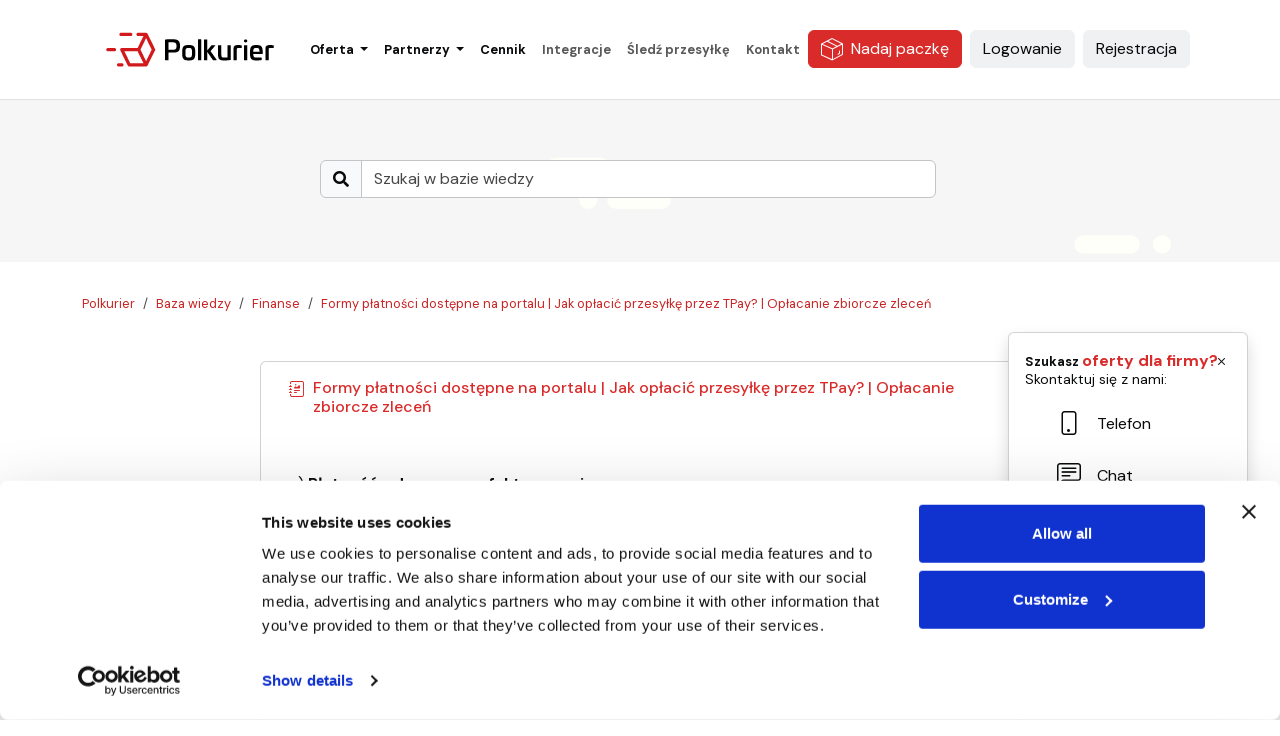

--- FILE ---
content_type: text/html; charset=UTF-8
request_url: https://www.polkurier.pl/baza-wiedzy/artykul/formy-platnosci-dostepne-na-portalu
body_size: 17257
content:
<!DOCTYPE html>
<html lang="pl-PL">
<head>
    <meta charset="utf-8">
        <title>Formy płatności dostępne na portalu | Jak opłacić przesyłkę przez TPay? | Opłacanie zbiorcze zleceń | Baza wiedzy - Polkurier.pl</title>
            <link rel="canonical" href="https://www.polkurier.pl/baza-wiedzy/artykul/formy-platnosci-dostepne-na-portalu"/>
        <meta name="keywords" content="tanie przesyłki kurierskie, przesyłki zagraniczne, przesyłki kurierskie międzynarodowe, tanie przesyłki międzynarodowe, zamawianie kuriera, zamów kuriera przez internet, przesyłki paletowe, zamówienie kuriera, paczki zagraniczne, firmy kurierskie w polsce, przesyłki kurierskie cennik, przesyłki kurierskie, firmy kurierskie, zamów kuriera, firma kurierska, tanie przesyłki, kurierskie usługi, jak zamówić kuriera, usługi kurierskie"/>
                    <meta name="description" content="www.polkurier.pl ➤ Formy płatności dostępne na portalu | Jak opłacić przesyłkę przez TPay? | Opłacanie zbiorcze zleceń ⭐ Czytaj!"/>
            <meta name="robots" content="index, follow,all">
        <meta name="viewport" content="width=device-width, initial-scale=1"/>

    <link rel="apple-touch-icon" sizes="180x180" href="/apple-touch-icon.png?v=1f5e153d-2fc5-4b60-ae7f-2905025fc0e3">
    <link rel="icon" type="image/png" sizes="32x32" href="/favicon-32x32.png?v=0fe47a21-424a-4e03-8fe3-75c4a7b3a916">
    <link rel="icon" type="image/png" sizes="16x16" href="/favicon-16x16.png?v=4964d4b1-9143-4e27-8dff-edf2af95aa0c">
    <link rel="manifest" href="/site.webmanifest?v=b31cf215-7b47-48bd-8e94-c27c5a9c5ead">
    <link rel="mask-icon" href="/safari-pinned-tab.svg?v=512db2ca-aed5-448a-840f-ef1ca153eb00" color="#5bbad5">
    <meta name="msapplication-TileColor" content="#b91d47">
    <meta name="theme-color" content="#d21a1d">

    <meta http-equiv="cache-control" content="no-cache, no-store, must-revalidate"/>
    <meta http-equiv="pragma" content="no-cache"/>
    <meta http-equiv="expires" content="0"/>

    <meta property=”og:locale” content=”pl_PL”/>
    <meta property="og:title" content="Formy płatności dostępne na portalu | Jak opłacić przesyłkę przez TPay? | Opłacanie zbiorcze zleceń | Baza wiedzy - Polkurier.pl"/>
    <meta property="og:type" content="website"/>
    <meta property="og:url" content="https://www.polkurier.pl"/>
    <meta property="og:description" content="www.polkurier.pl ➤ Formy płatności dostępne na portalu | Jak opłacić przesyłkę przez TPay? | Opłacanie zbiorcze zleceń ⭐ Czytaj!"/>
    <meta property="og:image" content="https://www.polkurier.pl/assets/gfx/og_image.png"/>
    <meta name="deklaracja-dostępności" content="https://www.polkurier.pl/files/download/deklaracja_dostepnosci_strony_polkurier_pdf">

    <script type="importmap">
        {
          "imports": {
            "/script/": "https://cdn.polkurier.pl/esm/"
          }
        }
    </script>
    
<script type="application/ld+json">
    {
        "@context": "https://schema.org",
        "@graph": [
            {
                "@type": "WebPage",
                "@id": "https://www.polkurier.pl/",
                "url": "https://www.polkurier.pl/",
                "name": "Tanie przesyłki kurierskie.",
                "about": {
                    "@id": "https://www.polkurier.pl/#organization"
                },
                "datePublished": "2024-06-13T02:00:00+00:00",
                "dateModified": "2024-06-13T02:00:00+00:00",
                "description": "Polkurier.pl Tanie przesyłki kurierskie Integracje z e-sklepami Zamów z nami kuriera!",
                "inLanguage": "pl-PL",
                "potentialAction": [
                    {
                        "@type": "ReadAction",
                        "target": [
                            "https://www.polkurier.pl/"
                        ]
                    }
                ]
            },
            {
                "@context": "https://schema.org",
                "@type": "Organization",
                "url": "https://www.polkurier.pl/",
                "logo": "https://www.polkurier.pl/assets/gfx/polkurier-logo.svg"
            },
            {
                "@context": "https://schema.org",
                "@type": "LocalBusiness",
                "address": {
                    "@type": "PostalAddress",
                    "addressLocality": "Ostrów Wielkopolski",
                    "streetAddress": "Kaliska 35a/21",
                    "postalCode": "63-400",
                    "addressRegion": "Wielkopolskie",
                    "addressCountry": "PL"
                },
                "name": "POLKURIER.PL",
                "legalName": "POLKURIER.PL",
                "alternateName": "POLKURIER",
                "brand": "POLKURIER.PL",
                "telephone": "+48625917272",
                "image": "https://www.polkurier.pl/assets/gfx/polkurier-logo.svg",
                "logo": "https://www.polkurier.pl/assets/gfx/polkurier-logo.svg",
                "priceRange": "PLN",
                "url": "https://www.polkurier.pl/",
                "openingHoursSpecification": {
                    "@type": "OpeningHoursSpecification",
                    "dayOfWeek": [
                        "Monday",
                        "Tuesday",
                        "Wednesday",
                        "Thursday",
                        "Friday"
                    ],
                    "opens": "08:00",
                    "closes": "17:00"
                },
                "sameAs": [
                    "https://www.youtube.com/channel/UCpYNUd62o7fQYGBIsqU-DHQ",
                    "https://www.facebook.com/polkurier"
                ],
                "hasMap": "https://maps.app.goo.gl/ZQp79sWteHyZRRRb9"
            }            ,{
        "@context": "https://schema.org",
        "@type": "BreadcrumbList",
        "itemListElement": [{
        "@type": "ListItem",
        "position": 1,
        "name": "Strona główna",
        "item": "https://www.polkurier.pl/"
        }
                    ,{
            "@type": "ListItem",
            "position": 2,
            "name": "Baza wiedzy",
            "item": "https://www.polkurier.pl/baza-wiedzy"
            }
                    ,{
            "@type": "ListItem",
            "position": 3,
            "name": "Finanse",
            "item": "https://www.polkurier.pl/baza-wiedzy/kategoria/finanse"
            }
                    ,{
            "@type": "ListItem",
            "position": 4,
            "name": "Formy płatności dostępne na portalu | Jak opłacić przesyłkę przez TPay? | Opłacanie zbiorcze zleceń",
            "item": "https://www.polkurier.pl/baza-wiedzy/artykul/finanse/formy-platnosci-dostepne-na-portalu"
            }
        ]
        }
    
        ]
    }
</script>                <script>
            window.dataLayer = window.dataLayer || [];
                                </script>

        <!-- Google Tag Manager -->
        <script>(function (w, d, s, l, i) {
                w[l] = w[l] || [];
                w[l].push({'gtm.start': new Date().getTime(), event: 'gtm.js'});
                var f = d.getElementsByTagName(s)[0], j = d.createElement(s), dl = l != 'dataLayer' ? '&l=' + l : '';
                j.async = true;
                j.src = 'https://www.googletagmanager.com/gtm.js?id=' + i + dl;
                f.parentNode.insertBefore(j, f);
            })(window, document, 'script', 'dataLayer', 'GTM-52F2WFS9');</script>
        <!-- End Google Tag Manager -->
        <!-- Google Tag Manager -->
        <script>(function (w, d, s, l, i) {
                w[l] = w[l] || [];
                w[l].push({'gtm.start': new Date().getTime(), event: 'gtm.js'});
                var f = d.getElementsByTagName(s)[0], j = d.createElement(s), dl = l != 'dataLayer' ? '&l=' + l : '';
                j.async = true;
                j.src = 'https://www.googletagmanager.com/gtm.js?id=' + i + dl;
                f.parentNode.insertBefore(j, f);
            })(window, document, 'script', 'dataLayer', 'GTM-55CZV5V');</script>
        <!-- End Google Tag Manager -->
                    <!-- Fonts-->
        <link href="assets/font-awesome/css/all.min.css?v=ab227fb5050a05ad6b79320d3499572f+" rel="stylesheet">
        <link href="https://fonts.googleapis.com/css2?family=DM+Sans:wght@400;500;700&display=swap" rel="stylesheet"
              type="text/css"/>
        <link href='https://fonts.googleapis.com/css?family=Roboto:400,100,100italic,300,300italic,400italic,500,500italic,700,700italic,900,900italic&subset=latin,latin-ext'
              rel='stylesheet'
              type='text/css'>
        <link href="assets/dist/bootstrap.css?v=4332ffa56cc71f807a9578dded2f13ea+" rel="stylesheet">
        <link href="assets/dist/bootstrap-icons.css?v=b27e64f8fde6853497dcbfe52908c0e4+" rel="stylesheet">
        <link href="assets/dist/main.css?v=565d7db10cf457febc346b90b131cfee+" rel="stylesheet">
    
    <script>
        window.POLKURIER = {
            paths: {
                cdn_url: 'https://cdn.polkurier.pl',
                register_ajax: '/rejestracja-ajax',
                without_registration_new_account_register: '/accountwr/register',
                register_success: '/rejestracja/register_success',
            },
        };
    </script>

            <script src="/assets/dist/polyfills.bundle.js?v=540fbdc3a88528b18d00c453529ea5f5+"></script>
        <script src="/assets/dist/main.bundle.js?v=5a70c9de95e4673952ead4d583785a78+"></script>
                <script id="Cookiebot" src="https://consent.cookiebot.com/uc.js"
                data-cbid="039ae19a-468e-4ae8-83ba-c4df068da398" data-blockingmode="auto"
                type="text/javascript"></script>
        <!-- Google Code -->
        <!-- Google tag (gtag.js) -->
        <script async src="https://www.googletagmanager.com/gtag/js?id=UA-38223621-1"></script>
        <script>
            window.dataLayer = window.dataLayer || [];

            function gtag() {
                dataLayer.push(arguments);
            }

            gtag('js', new Date());
            gtag('config', 'UA-38223621-1');
        </script>
        <!-- Facebook Pixel Code -->
        <script>
            !function (f, b, e, v, n, t, s) {
                if (f.fbq) return;
                n = f.fbq = function () {
                    n.callMethod ? n.callMethod.apply(n, arguments) : n.queue.push(arguments)
                };
                if (!f._fbq) f._fbq = n;
                n.push = n;
                n.loaded = !0;
                n.version = '2.0';
                n.queue = [];
                t = b.createElement(e);
                t.async = !0;
                t.src = v;
                s = b.getElementsByTagName(e)[0];
                s.parentNode.insertBefore(t, s)
            }(window, document, 'script', 'https://connect.facebook.net/en_US/fbevents.js');
            fbq('init', '217856456012150');
            fbq('track', 'PageView');
        </script>
        <noscript>
            <img height="1" width="1" style="display:none"
                 src="https://www.facebook.com/tr?id=217856456012150&ev=PageView&noscript=1"/>
        </noscript>
        <!-- End Facebook Pixel Code -->

        <!-- TikTok -->
        <script>
            !function (w, d, t) {
                w.TiktokAnalyticsObject = t;
                var ttq = w[t] = w[t] || [];
                ttq.methods = ["page", "track", "identify", "instances", "debug", "on", "off", "once", "ready", "alias", "group", "enableCookie", "disableCookie"], ttq.setAndDefer = function (t, e) {
                    t[e] = function () {
                        t.push([e].concat(Array.prototype.slice.call(arguments, 0)))
                    }
                };
                for (var i = 0; i < ttq.methods.length; i++) ttq.setAndDefer(ttq, ttq.methods[i]);
                ttq.instance = function (t) {
                    for (var e = ttq._i[t] || [], n = 0; n < ttq.methods.length; n++
                    ) ttq.setAndDefer(e, ttq.methods[n]);
                    return e
                }, ttq.load = function (e, n) {
                    var i = "https://analytics.tiktok.com/i18n/pixel/events.js";
                    ttq._i = ttq._i || {}, ttq._i[e] = [], ttq._i[e]._u = i, ttq._t = ttq._t || {}, ttq._t[e] = +new Date, ttq._o = ttq._o || {}, ttq._o[e] = n || {};
                    n = document.createElement("script");
                    n.type = "text/javascript", n.async = !0, n.src = i + "?sdkid=" + e + "&lib=" + t;
                    e = document.getElementsByTagName("script")[0];
                    e.parentNode.insertBefore(n, e)
                };

                ttq.load('CNTG2TBC77UBM1BSGV60');
                ttq.page();
            }(window, document, 'ttq');
        </script>
        <!-- End TikTok -->
            </head>

<body class="polkurier-body pk-page-header-sticky ">
    <!-- Google Tag Manager (noscript) -->
    <noscript>
        <iframe src="https://www.googletagmanager.com/ns.html?id=GTM-52F2WFS9" height="0" width="0"
                style="display:none;visibility:hidden"></iframe>
    </noscript>
    <!-- End Google Tag Manager (noscript) -->
    <!-- Google Tag Manager (noscript) -->
    <noscript>
        <iframe src="https://www.googletagmanager.com/ns.html?id=GTM-55CZV5V" height="0" width="0"
                style="display:none;visibility:hidden"></iframe>
    </noscript>
    <!-- End Google Tag Manager (noscript) -->

<div id="page-content">
            
<header id="page-header" class="bg-white">
    
    
    <div class="container-xl">
        <nav aria-label="Menu" class="navbar navbar-expand-lg navbar-light">
            <div class="container-fluid">
                <h1 class="my-0 navbar-brand">
                    <a href="https://www.polkurier.pl/">
                        <img src="/assets/gfx/polkurier-logo-med.svg" rel="preload" alt="polkurier.pl" title="Tanie przesyłki kurierskie - Polkurier.pl">
                    </a>
                </h1>
                
                    <button class="navbar-toggler" type="button" data-bs-toggle="collapse" data-bs-target="#top-navigation-bar" aria-expanded="false"
                            aria-label="Pokaż menu">
                        <span class="navbar-toggler-icon"></span>
                    </button>


                    <div class="collapse navbar-collapse" id="top-navigation-bar">

                        <div class="navbar-nav w-100">

                            <ul class="me-auto mb-2 mb-lg-0 d-lg-flex list-unstyled" id="top-navigation-menu">

                                                                    <li class="nav-item dropdown dropdown_hover_open mb-3 mb-lg-0">
                                        <a
                                            class="nav-link dropdown-toggle text-dark"
                                            href="#"
                                            id="top-navigation-offer-menu-toggle"
                                            role="button"
                                            data-bs-toggle="dropdown"
                                            title="Oferta"
                                            aria-haspopup="menu"
                                            aria-expanded="false"
                                            aria-controls="top-navigation-offer-menu-popup"
                                        >
                                            Oferta
                                        </a>
                                        <ul class="dropdown-menu shadow-sm p-3" aria-labelledby="top-navigation-offer-menu-toggle" id="top-navigation-offer-menu-popup">
                                            <li>
                                                <a class="dropdown-item "
                                                   href="https://www.polkurier.pl/oferta/dla-firm"
                                                   title="Przesyłki krajowe">
                                                    Dla firm
                                                </a>
                                            </li>
                                            <li>
                                                <a class="dropdown-item "
                                                   href="https://www.polkurier.pl/oferta/przesylki-wielkogabarytowe"
                                                   title="Przesyłki krajowe">
                                                    Przesyłki wielkogabarytowe
                                                </a>
                                            </li>
                                            <li>
                                                <a class="dropdown-item "
                                                   href="https://www.polkurier.pl/oferta/przesylki-krajowe"
                                                   title="Przesyłki krajowe">
                                                    Przesyłki krajowe
                                                </a>
                                            </li>
                                            <li>
                                                <a class="dropdown-item "
                                                   href="https://www.polkurier.pl/oferta/przesylki-ekspresowe"
                                                   title="Przesyłki ekspresowe">
                                                    Przesyłki ekspresowe
                                                </a>
                                            </li>
                                            <li>
                                                <a class="dropdown-item "
                                                   href="https://www.polkurier.pl/oferta/przesylki-paletowe"
                                                   title="Przesyłki paletowe">
                                                    Przesyłki paletowe
                                                </a>
                                            </li>
                                            <li>
                                                <a class="dropdown-item "
                                                   href="https://www.polkurier.pl/oferta/przesylki-kopertowe"
                                                   title="Przesyłki kopertowe">
                                                    Przesyłki kopertowe
                                                </a>
                                            </li>
                                            <li>
                                                <a class="dropdown-item "
                                                   href="https://www.polkurier.pl/oferta/przesylki-zagraniczne" title="Przesyłki międzynarodowe">
                                                    Przesyłki międzynarodowe
                                                </a>
                                            </li>
                                            <li>
                                                <a class="dropdown-item "
                                                   href="https://www.polkurier.pl/oferta/pakiety" title="Przesyłki międzynarodowe">
                                                    Pakiety SMART
                                                </a>
                                            </li>
                                        </ul>
                                    </li>
                                    <li class="nav-item dropdown dropdown_hover_open mb-3 mb-lg-0">
                                        <a
                                            class="nav-link dropdown-toggle text-dark"
                                            href="https://www.polkurier.pl/partnerzy"
                                            id="top-navigation-partners-menu-toggle"
                                            role="button"
                                            data-bs-toggle="dropdown"
                                            title="Partnerzy"
                                            aria-haspopup="menu"
                                            aria-expanded="false"
                                            aria-controls="top-navigation-partners-menu-popup"
                                        >
                                            Partnerzy
                                        </a>
                                        <ul class="dropdown-menu dropdown-menu-end shadow-sm p-3" aria-labelledby="top-navigation-partners-menu-toggle" id="top-navigation-partners-menu-popup">
                                            <li>
                                                <a class="dropdown-item "
                                                   href="https://www.polkurier.pl/partnerzy/fedex" title="Kurier FedEX">
                                                    Kurier FedEX
                                                </a>
                                            </li>
                                            <li>
                                                <a class="dropdown-item "
                                                   href="https://www.polkurier.pl/partnerzy/ups" title="Kurier UPS">
                                                    Kurier UPS
                                                </a>
                                            </li>
                                            <li>
                                                <a class="dropdown-item "
                                                   href="https://www.polkurier.pl/partnerzy/inpost" title="Kurier InPost">
                                                    Kurier InPost
                                                </a>
                                            </li>
                                            <li>
                                                <a class="dropdown-item "
                                                   href="https://www.polkurier.pl/partnerzy/dpd" title="Kurier DPD">
                                                    Kurier DPD
                                                </a>
                                            </li>
                                            <li>
                                                <a class="dropdown-item "
                                                   href="https://www.polkurier.pl/partnerzy/pocztex" title="Kurier Pocztex">
                                                    Kurier Pocztex
                                                </a>
                                            </li>
                                            <li>
                                                <a class="dropdown-item "
                                                   href="https://www.polkurier.pl/partnerzy/dhl" title="Kurier DHL">
                                                    Kurier DHL
                                                </a>
                                            </li>
                                            <li>
                                                <a class="dropdown-item "
                                                   href="https://www.polkurier.pl/partnerzy/ambro_express" title="Kurier Ambro Express">
                                                    Kurier Ambro Express
                                                </a>
                                            </li>
                                            <li>
                                                <a class="dropdown-item "
                                                   href="https://www.polkurier.pl/partnerzy/orlen_paczka" title="Kurier Orlen Paczka">
                                                    Kurier Orlen Paczka
                                                </a>
                                            </li>
                                        </ul>
                                    </li>
                                    <li class="nav-item mb-3 mb-lg-0">
                                        <a class="nav-link text-dark" href="https://www.polkurier.pl/cennik" title="Cennik">
                                            Cennik
                                        </a>
                                    </li>
                                    <li class="nav-item mb-3 mb-lg-0">
                                        <a class="nav-link" href="https://www.polkurier.pl/integracje" title="Integracje">
                                            Integracje
                                        </a>
                                    </li>
                                    <li class="nav-item mb-3 mb-lg-0">
                                        <a class="nav-link" href="https://www.polkurier.pl/sledzenie-przesylek" title="Śledź przesyłkę">
                                            Śledź przesyłkę
                                        </a>
                                    </li>
                                                                            <li class="nav-item mb-3 mb-lg-0">
                                            <a class="nav-link" href="https://www.polkurier.pl/kontakt" title="Kontakt">
                                                Kontakt
                                            </a>
                                        </li>
                                                                                                                                                                </ul>
                                                        <ul class="navbar-nav mb-2 mb-lg-0 list-unstyled" id="top-navigation-prepaid">
                                                                <li class="nav-item">
                                    <a class="btn btn-primary new-order-button" href="https://www.polkurier.pl/nowe-zamowienie"
                                       title="Nadaj paczkę">
                                        <i class="pk-icon pk-icon-parcel me-2"></i>
                                        Nadaj paczkę
                                    </a>
                                </li>
                            </ul>
                            <ul class="navbar-nav mb-2 mb-lg-0 list-unstyled" id="top-navigation-user-menu">
                                                                    <li class="nav-items ms-2 mb-3 mb-lg-0">
                                        <a href="https://www.polkurier.pl/logowanie" class="nav-item btn btn-secondary">
                                            <span>Logowanie</span>
                                        </a>
                                    </li>
                                    <li class="nav-items ms-2 mb-3 mb-lg-0">
                                        <a href="https://www.polkurier.pl/rejestracja" class="nav-item btn btn-secondary">
                                            <span>Rejestracja</span>
                                        </a>
                                    </li>
                                                            </ul>
                        </div>
                    </div>
                                </div>
        </nav>
    </div>
</header>
                    
            
        <div class="py-6 pk-bg-2 pk-background-cover" role="navigation">
        <div class="row w-100">
            <div class="col-10 col-md-8 col-lg-6 mx-auto">
                <div class="input-group">
                    <span class="input-group-text">
                        <i class="fa fa-search"></i>
                    </span>
                    <input type="search" name="query" value="" placeholder="Szukaj w bazie wiedzy" class="form-control"/>
                </div>
            </div>
        </div>
    </div>

        <nav aria-label="Ścieżka" class="container front_container_margin_top">
                    <div class="page-title-left">
                <div class="text-primary fs-5">
                    <ol class="breadcrumb">
                        <li class="breadcrumb-item fs-sm links-text-decoration-none">
                            <a href="https://www.polkurier.pl/">Polkurier</a>
                        </li>
                                                    <li class="breadcrumb-item fs-sm links-text-decoration-none">
                                <a href="https://www.polkurier.pl/baza-wiedzy">Baza wiedzy</a>
                            </li>
                                                    <li class="breadcrumb-item fs-sm links-text-decoration-none">
                                <a href="https://www.polkurier.pl/baza-wiedzy/kategoria/finanse">Finanse</a>
                            </li>
                                                    <li class="breadcrumb-item fs-sm links-text-decoration-none">
                                <a href="https://www.polkurier.pl/baza-wiedzy/artykul/finanse/formy-platnosci-dostepne-na-portalu">Formy płatności dostępne na portalu | Jak opłacić przesyłkę przez TPay? | Opłacanie zbiorcze zleceń</a>
                            </li>
                                            </ol>
                </div>
            </div>
            </nav>


    <section class="container knowledge-base-body mt-3" role="main">
        <div class="container" id="knowledge-base-search-results"></div>
        <div class="row" id="knowledge-base-index">
                <article class="knowledge-base-article card col-12 col-lg-8 mt-3 mx-auto">
        <div class="card-body">
            <header class="card-title mb-5">
                <div class="fs-6 text-primary d-flex">
                    <i class="bi bi-journal-richtext me-2"></i>
                    <h1 class="fs-6 text-primary">Formy płatności dostępne na portalu | Jak opłacić przesyłkę przez TPay? | Opłacanie zbiorcze zleceń</h1>
                </div>
            </header>

            
            <div class="card-text">
                                    <div>
                        <p>a) <strong>Płatność odroczona – fakturowanie</strong>:</p><p>Opcja dostępna dla klientów, którzy prowadzą działalność gospodarczą i są zarejestrowani na podstawie numeru NIP.&nbsp;<br>Polega to na odroczonym systemie płatności – klient nadaje przesyłki, a dopiero z końcem okresu rozliczeniowego pojawia się na koncie faktura, która również jest wysyłana na adres e-mail podany podczas rejestracji. Na fakturze każdorazowo wyznaczony jest termin zapłaty za fakturę.&nbsp;</p><p><i>Uwaga! Jako termin zapłaty liczy się data, kiedy środki zostaną zaksięgowane na koncie bankowym, nie data nadania przelewu. Przelew należy wykonać odpowiednio wcześnie, aby bank zdążył zaksięgować wpłatę. Banki nie księgują przelewów w weekendy oraz dni ustawowo wolne od pracy.&nbsp;</i></p><p>b) <strong>Przedpłata – doładowanie konta</strong>.&nbsp;<br>Jest to opcja dostępna dla klientów indywidualnych.&nbsp;<br>Polega na doładowaniu konta w Polkurier.pl określoną kwotą (dla przykładu: 200 zł). Środki zostają zaksięgowane na koncie, a podczas składania zlecenia system automatycznie pobiera odpowiednią kwotę za przesyłkę, co oznacza, że z dostępnej kwoty 200 zł odejmowany jest koszt przesyłki (np. 15 zł) tak więc po złożeniu zlecenia automatycznie generuje się list przewozowy do przesyłki, natomiast na koncie klienta pozostają środki w wysokości 185 zł do wykorzystania na kolejne zamówienia.</p><p>Instrukcja doładowania konta TPay:</p><p>1. Po zalogowaniu na portalu wejdź w zakładkę <strong>"Przedpłata”</strong>&nbsp;</p><figure class="image"><img src="/files/przedp_ata_01_png_png"></figure><p>2. Następnie wprowadź kwotę, którą chcesz doładować konto, wybierz bank, zaakceptuj regulamin płatności TPay i kliknij <strong>“Doładuj”</strong></p><figure class="image"><img src="/files/tpay_przedplata_3_png"></figure><p>3. Zostaniesz przekierowany na stronę TPay, gdzie zobaczysz podsumowanie - kwotę doładowania oraz będziesz mieć możliwość wybrania sposobu zapłaty. Następnie zostaniesz przekierowany do swojego banku, gdzie możesz dokonać płatności.&nbsp;</p><figure class="image"><img src="/files/tpay_przedplata_4_png"></figure><p>4. Po zaksięgowaniu przelewu wpłata pojawi się na koncie dostępna do wykorzystania.</p><p>c) <strong>Przedpłata – zapłata po złożonym zleceniu</strong>.&nbsp;<br>Ta opcja również dostępna jest dla klientów indywidualnych.<br>Polega na opłaceniu przesyłki każdorazowo po złożeniu zlecenia. Klient dokonuje przelewu poprzez bankowość internetową, a po zaksięgowaniu wpłaty system generuje list przewozowy do przesyłki.&nbsp;<br><br><i>Uwaga! Podczas płatności za pomocą TPay system wygeneruje numer zlecenia (pojawi się on jako tytuł przelewu), który będzie różnił się od numeru zlecenia w systemie – <strong>nie należy go zmieniać</strong>, w przeciwnym razie system TPay nie zaksięguje przelewu ponieważ nie będzie posiadać informacji do jakiego zlecenia wpłata powinna być zaksięgowana.&nbsp;</i></p><p>Instrukcja opłacania zamówienia po złożonym zleceniu:</p><p>1. Po wprowadzeniu danych i kliknięciu <strong>"Wyślij”</strong> system przekieruje do strony płatności:</p><figure class="image"><img src="/files/tpay_oplacanie_zlozonego_zlecenia_png"></figure><p>2. Kliknij <strong>"Płatność online”</strong> – system przekieruje Cię do strony, gdzie należy wybrać odpowiedni bank i wykonać przelew podobnie jak w przypadku doładowania konta.</p><p>Innym sposobem na opłacenie zlecenia po złożeniu jest wejście w <strong>“Panel klienta → lista zamówień” </strong>i odszukanie zamówienia po numerze zlecenia. Z prawej strony znajdują się dodatkowe opcje - będzie tam <strong>“Zapłać online"</strong></p><figure class="image"><img src="/files/tpay_oplacanie_zlozonego_zlecenia_2_png"></figure><p>d) Przedpłata - zapłata za kilka zleceń po ich złożeniu.&nbsp;<br>Opcja dostępna dla klientów indywidualnych, działa podobnie jak w/w zapłata za pojedyncze zlecenie.</p><p>Instrukcja opłacania zamówienia po złożonym zleceniu:<br><br>1. Po złożeniu kilku zleceń w systemie należy wejść w zakładkę “<strong>Panel Klienta → Lista zamówień” </strong>w menu po lewej stronie.<br><br>2. Następnie należy zaznaczyć poprzez checkbox, które zlecenia chcesz opłacić.<br>&nbsp;</p><figure class="image"><img src="/files/przedp_ata_07_png_0_png"></figure><p>&nbsp;</p><p>3. Następnie należy wybrać opcję "<strong>opłać zaznaczone przesyłki</strong>" z menu ponad listą.</p><figure class="image"><img src="/files/przedp_ata_08_png_png"></figure><p>4. System przekieruje Cię do płatności tak samo, jak w przypadku opłacania zamówienia po jego złożeniu.&nbsp;</p><p><strong>Opłaciłem przesyłkę z góry – do tej pory nie ma listu przewozowego, co zrobić?</strong><br>W takiej sytuacji należy skontaktować się z Biurem Obsługi Klienta oraz przesłać potwierdzenie wykonania przelewu tak, aby pracownik BOK mógł potwierdzić płatność z TPay.&nbsp;</p><p><a href="https://www.polkurier.pl/baza-wiedzy/artykul/jak-najszybciej-sie-z-nami-skontaktowac">Jak najszybciej się z nami skontaktować?</a></p><p><strong>Opłaciłem przesyłkę, nie została nadana – jak odzyskać środki za paczkę?</strong></p><p>Jeśli działasz na zasadzie fakturowania niezrealizowane zlecenie należy anulować w zakładce <strong>“Lista zamówień”</strong> klikając czerwony krzyżyk jeszcze przed terminem fakturowania.</p><figure class="image"><img src="/files/przedp_ata_10_png_png"></figure><p>Wtedy system nie naliczy kosztów za przesyłkę. Jeśli minął już termin fakturowania i przesyłka została naliczona do faktury należy ją również anulować za pomocą czerwonego krzyżyka, natomiast w tym momencie system zgłosi automatyczną reklamację - anulowanie zafakturowanej przesyłki zostanie zgłoszone do Działu Reklamacji, który po weryfikacji z przewoźnikiem przekaże Ci informację zwrotną w sprawie.</p><p><i>Uwaga! Jeśli anulowałeś zlecenie, a kurier podjechał i jednak chcesz nadać przesyłkę pamiętaj - </i><span style="color:hsl(0,75%,60%);"><i>nigdy nie wydawaj przesyłki na anulowanym liście przewozowym. </i></span><i>W takiej sytuacji należy wygenerować nowe zlecenie i nakleić nowy list przewozowy na przesyłkę.</i></p><p>Jeśli działasz na zasadzie przedpłaty niezrealizowane zlecenie należy anulować również w zakładce <strong>“Lista zamówień”</strong> – system automatycznie zwróci środki na konto w Polkurier.pl do wykorzystania ponownie.&nbsp;</p>
                    </div>

                                                </div>

            <footer class="fs-sm mt-6">
                <div class="row">
                    <div class="col-6">
                                                    Czy artykuł był pomocny?
                            <div>
                                <pk-star-rating id="article-stars-rating"></pk-star-rating>
                            </div>
                            <script>
                                (function () {
                                    var $starRating = jQuery('#article-stars-rating');
                                    var state = {
                                        articleId: 2207,
                                        isRated: false,
                                        nonce: "8f1ae344-1d75-4158-aa94-78136f533f70",
                                        articleScore: 5
                                    };

                                    var updateView = function () {
                                        $starRating
                                            .toggleClass('text-primary', state.isRated)
                                            .val(state.articleScore);
                                    };

                                    var setState = function (nextState) {
                                        Object.assign(state, nextState);
                                        updateView()
                                    };

                                    updateView();
                                    $starRating
                                        .val(state.articleScore)
                                        .on('pk:star:rating:change', function () {
                                            if (state.isRated) {
                                                updateView();
                                                return;
                                            }

                                            setState({
                                                articleScore: Number($starRating.val()),
                                                isRated: true,
                                            });

                                            jQuery.post('/knowledge-base/rate-article', {
                                                id: state.articleId,
                                                rate: state.articleScore,
                                                nonce: state.nonce
                                            });
                                        });
                                })();
                            </script>
                                            </div>
                    <div class="col-6 text-right">
                        <p>10774 wyświetleń</p>
                    </div>
                </div>
            </footer>
        </div>
    </article>

    <div class="mt-2 col-12 col-lg-8 mx-auto">
        <div id="negotiation_forms">
    <div class="card bg-gray-100">
        <div class="card-body p-lg-5 p-2" id="negotiation_forms_body">
            <div class="text-center fw-bold fs-2">
                Dopasuj ceny do swojego biznesu
            </div>
            <div class="mt-2 text-center fs-6">
                Chcesz mieć lepiej dopasowaną ofertę i niższe ceny przesyłek?<br/>
                Wypełnij formularz, a my oddzwonimy do Ciebie.
            </div>

            <div id="jsonerror"></div>

            <div class="btn-group d-flex mt-4" role="group">
                <input class="btn-check negotiation_forms_customer" type="radio" name="negotiation_forms_customer" value="company"
                       id="negotiation_forms_company" checked>
                <label class="btn btn-lg btn-input-form fs-7 shadow-sm" for="negotiation_forms_company">
                    Klient biznesowy
                </label>
                <input class="btn-check negotiation_forms_customer" type="radio" name="negotiation_forms_customer" value="individual"
                       id="negotiation_forms_individual">
                <label class="btn btn-lg btn-input-form fs-7 shadow-sm" for="negotiation_forms_individual">
                    Klient Indywidualny
                </label>
            </div>

            <div class="mt-4">
                <div class="row">
                    <div class="col-12 col-lg-6 negotiation_forms_company_input">
                        <label for="negotiation_forms_company_name" class="small">
                            Nazwa firmy*
                        </label>
                        <input type="text" class="form-control" name="negotiation_forms_company_name"
                               id="negotiation_forms_company_name" value="" autocomplete="off">
                        <div class="invalid-feedback small">Proszę podać nazwę firmy</div>
                    </div>
                    <div class="col-12 col-lg-3 negotiation_forms_company_input">
                        <label for="negotiation_forms_company_nip" class="small">
                            NIP*
                        </label>
                        <input type="text" class="form-control" name="negotiation_forms_company_nip"
                               id="negotiation_forms_company_nip" value="" autocomplete="off">
                        <div class="invalid-feedback small">
                            Proszę podać NIP firmy
                        </div>
                    </div>
                    <div class="col-12 col-lg-9 negotiation_forms_individual_input">
                        <label for="negotiation_forms_individual_person" class="small">
                            Imię i nazwisko*
                        </label>
                        <input type="text" class="form-control" name="negotiation_forms_individual_person"
                               id="negotiation_forms_individual_person" value="" autocomplete="off">
                        <div class="invalid-feedback small">
                            Proszę podać imię i nazwisko
                        </div>
                    </div>
                    <div class="col-12 col-lg-3">
                        <label for="negotiation_forms_telephone_number" class="small">
                            Numer telefonu*
                        </label>
                        <input class="form-control" name="negotiation_forms_telephone_number"
                               id="negotiation_forms_telephone_number" value="" autocomplete="off" type="number"
                               pattern="[0-9]*">
                        <div class="invalid-feedback small">
                            Proszę podać numer telefonu
                        </div>
                    </div>
                </div>
            </div>

            <div class="mt-4">
                <div class="small" id="negotiation_forms_shipments_pack_container">
                    Ile przesyłek miesięcznie wysyłasz?*
                </div>
                <div class="row mt-3">
                    <div class="col-12 col-lg-4 d-grid">
                        <input class="btn-check" type="radio" name="negotiation_forms_shipments_pack" value="20"
                               id="negotiation_forms_shipments_pack_20">
                        <label class="btn btn-lg btn-input-form-secondary" for="negotiation_forms_shipments_pack_20">
                            Do 20
                        </label>
                    </div>
                    <div class="col-12 col-lg-4 mt-2 mt-lg-0 d-grid">
                        <input class="btn-check" type="radio" name="negotiation_forms_shipments_pack" value="20-50"
                               id="negotiation_forms_shipments_pack_20_50">
                        <label class="btn btn-lg btn-input-form-secondary" for="negotiation_forms_shipments_pack_20_50">
                            20-50
                        </label>
                    </div>
                    <div class="col-12 col-lg-4 mt-2 mt-lg-0 d-grid">
                        <input class="btn-check" type="radio" name="negotiation_forms_shipments_pack" value="over_50"
                               id="negotiation_forms_shipments_pack_50">
                        <label class="btn btn-lg btn-input-form-secondary" for="negotiation_forms_shipments_pack_50">
                            Powyżej 50
                        </label>
                    </div>
                </div>
            </div>

            <div class="mt-4">
                <div class="small" id="negotiation_forms_shipments_pallets_container">
                    Ile palet miesięcznie wysyłasz?*
                </div>
                <div class="row mt-3">
                    <div class="col-12 col-lg-3 d-grid">
                        <input class="btn-check" type="radio" name="negotiation_forms_shipments_pallets" value="0"
                               id="negotiation_forms_shipments_pallets_0">
                        <label class="btn btn-lg btn-input-form-secondary" for="negotiation_forms_shipments_pallets_0">
                            Nie wysyłam
                        </label>
                    </div>
                    <div class="col-12 col-lg-3 mt-2 mt-lg-0 d-grid">
                        <input class="btn-check" type="radio" name="negotiation_forms_shipments_pallets" value="1-5"
                               id="negotiation_forms_shipments_pallets_1_5">
                        <label class="btn btn-lg btn-input-form-secondary"
                               for="negotiation_forms_shipments_pallets_1_5">
                            1-5
                        </label>
                    </div>
                    <div class="col-12 col-lg-3 mt-2 mt-lg-0 d-grid">
                        <input class="btn-check" type="radio" name="negotiation_forms_shipments_pallets" value="5-20"
                               id="negotiation_forms_shipments_pallets_5_20">
                        <label class="btn btn-lg btn-input-form-secondary"
                               for="negotiation_forms_shipments_pallets_5_20">
                            5-20
                        </label>
                    </div>
                    <div class="col-12 col-lg-3 mt-2 mt-lg-0 d-grid">
                        <input class="btn-check" type="radio" name="negotiation_forms_shipments_pallets" value="over_20"
                               id="negotiation_forms_shipments_pallets_20">
                        <label class="btn btn-lg btn-input-form-secondary" for="negotiation_forms_shipments_pallets_20">
                            Powyżej 20
                        </label>
                    </div>
                </div>
            </div>

            <div class="form-check form-group mt-4">
                <input id="negotiation_forms_process_person_data" value="true"
                       class="register-form-element input_check form-check-input" type="checkbox"
                       name="process_person_data">
                <label class="form-check-label fs-nano" for="negotiation_forms_process_person_data">
                    Wyrażam zgodę na otrzymywanie informacji handlowych i marketingowych o produktach i usługach od
                    Polkurier.pl z siedzibą w Ostrowie Wielkopolskim za pośrednictwem następujących kanałów komunikacji:
                    e-mail, SMS/MMS, połączenia telefoniczne.
                </label>
                <div class="invalid-feedback small">
                    Proszę wyrazić zgodę
                </div>
            </div>

            <div class="d-grid gap-2 col-12 col-lg-6 mx-auto mt-4 ">
                <button class="btn btn-primary" data-event="send_negotiation_forms" type="button">
                    Wyślij formularz
                </button>
            </div>
        </div>
    </div>
</div>


<div id="send_negotiation_success" class="d-none">
    <div class="text-center fs-1">
        <i class="bi bi-check2-circle text-green-400"></i>
    </div>
    <div class="text-center fw-bold fs-5">
        Dziękujemy za kontakt!
    </div>
    <div class="text-center mt-3 fs-6">
        <div>Dostaliśmy Twoje zapytanie.</div>
        <div>Nasz Opiekun Klienta skontaktuje się z Tobą jak najszybciej</div>
        <div>aby przedstawić Ci indywidualną wycenę przesyłek.</div>
    </div>
    <div class="d-grid gap-2 col-12 col-lg-4 mx-auto mt-6">
        <button class="btn btn-primary" type="button">
            Poznaj naszą ofertę
        </button>
    </div>
</div>


<script type="module">

    const $container = jQuery('#negotiation_forms');

    const radio_negotiation_forms_val = () => {
        return $container.find('input[type="radio"]:checked').val();
    }

    const ValidateNegotiationForm = () => {
        let validate = true;
        jQuery('#jsonerror').empty();
        $container.find('.is-invalid').removeClass('is-invalid');
        const $active = radio_negotiation_forms_val();
        if ($active === 'company') {
            const negotiation_forms_company_name = jQuery('#negotiation_forms_company_name');
            if (negotiation_forms_company_name.val() === '') {
                negotiation_forms_company_name.addClass('is-invalid');
                validate = false;
            }
            const negotiation_forms_company_nip = jQuery('#negotiation_forms_company_nip');
            if (negotiation_forms_company_nip.val() === '') {
                negotiation_forms_company_nip.addClass('is-invalid');
                validate = false;
            }
        } else {
            const negotiation_forms_individual_person = jQuery('#negotiation_forms_individual_person');
            if (negotiation_forms_individual_person.val() === '') {
                negotiation_forms_individual_person.addClass('is-invalid');
                validate = false;
            }
        }

        const negotiation_forms_telephone_number = jQuery('#negotiation_forms_telephone_number');
        if (negotiation_forms_telephone_number.val() === '') {
            negotiation_forms_telephone_number.addClass('is-invalid');
            validate = false;
        }

        const negotiation_forms_shipments_pack_container = jQuery('#negotiation_forms_shipments_pack_container');
        negotiation_forms_shipments_pack_container.removeClass('text-red-500 font-weight-bold');
        if (jQuery('input[name="negotiation_forms_shipments_pack"]:checked').length === 0) {
            negotiation_forms_shipments_pack_container.addClass('text-red-500 font-weight-bold');
            validate = false;
        }

        const negotiation_forms_shipments_pallets_container = jQuery('#negotiation_forms_shipments_pallets_container');
        negotiation_forms_shipments_pallets_container.removeClass('text-red-500 font-weight-bold');
        if (jQuery('input[name="negotiation_forms_shipments_pallets"]:checked').length === 0) {
            negotiation_forms_shipments_pallets_container.addClass('text-red-500 font-weight-bold');
            validate = false;
        }

        const negotiation_forms_process_person_data = jQuery("#negotiation_forms_process_person_data");
        if (!negotiation_forms_process_person_data.is(':checked')) {
            negotiation_forms_process_person_data.addClass('is-invalid');
            validate = false;
        }
        return validate;
    }

    const UpdateCustomerType = () => {
        const $active = radio_negotiation_forms_val();
        const forms_company_input = jQuery('.negotiation_forms_company_input');
        const forms_individual_input = jQuery('.negotiation_forms_individual_input');
        forms_company_input.addClass('d-none');
        forms_individual_input.addClass('d-none');
        if ($active === 'company') {
            forms_company_input.removeClass('d-none');
        } else {
            forms_individual_input.removeClass('d-none');
        }
    };

    $container.find('.negotiation_forms_customer').on('change', UpdateCustomerType);

    jQuery('[data-event="send_negotiation_forms"]').on('click', async (event) => {

        const button = event.currentTarget;

        POLKURIER.setButtonBusyState(button);

        if (ValidateNegotiationForm()) {

            const options = {
                type: 'POST',
                dataType: 'json',
                url: 'https://www.polkurier.pl/negotiation_forms/save',
                success: () => {
                    jQuery('#negotiation_forms_body').html(jQuery('#send_negotiation_success').html());
                },
                error: response => {
                    if (response.responseJSON) {
                        jQuery('#jsonerror').html(
                            jQuery('<div>', {class: 'alert alert-danger w-100 my-2 text-center'}).append([
                                response.responseJSON
                            ]));
                    }
                }
            };
            $container.ajaxSubmit(options);
        }
        POLKURIER.unsetButtonBusyState(button);
    });
    UpdateCustomerType();
</script>
    </div>
        </div>
    </section>

    <script>
        (function () {
    'use strict';

    var searchUrl = "https:\/\/www.polkurier.pl\/baza-wiedzy\/search";
    var state = {
        searchResults: [],
        searchQuery: '',
        searchRequest: null
    };

    var updateUrl = function (state) {
        if (history && typeof history.pushState === 'function') {
            var param = jQuery.param({
                q: state.searchQuery
            });
            var url = document.location.origin + document.location.pathname + '?' + param;
            history.pushState(state, document.title, url);
        }
    };


    var updateView = function (state) {
        var indexContainer = jQuery('#knowledge-base-index');
        var searchResultsContainer = jQuery('#knowledge-base-search-results');

        indexContainer.toggle(!state.searchQuery);
        searchResultsContainer.toggle(!!state.searchQuery);
        searchResultsContainer.html(renderSearchResults(state));
    };

    var renderSearchResults = function (state) {
        var html = '';
        html += '<div class="my-3">Wyniki wyszukiwania dla frazy: <strong>&bdquo;' + state.searchQuery + '&rdquo;</strong> (' + state.searchResults.length + ')</div>';
        html += '<ul class="list-unstyled ps-4">'
        html += (state.searchResults || []).map(function (result) {
            return '<li class="mb-1"><a href="' + result.url + '"><i class="bi bi-journal-richtext me-2"></i> ' + result.name + '</a></li>'
        }).join('');
        html += '</ul>';

        if (state.searchRequest) {
            html += POLKURIER.createSpinner({center: true})
        }
        return html;
    };


    var onSearchInput = function (searchQuery) {
        var previousSearchQuery = state.searchQuery;
        state.searchQuery = String(searchQuery);

        if (previousSearchQuery === state.searchQuery) {
            return;
        }

        if (state.searchRequest) {
            state.searchRequest.reject();
            state.searchRequest = null;
        }

        updateView(state);
        updateUrl(state);

        if (state.searchQuery.length >= 3) {
            state.searchRequest = jQuery
                .get(searchUrl + '?' + jQuery.param({query: state.searchQuery}))
                .then(function (data) {
                    state.searchResults = data;
                    state.searchRequest = null;
                    updateView(state);
                });
            updateView(state);
        }
    };

    jQuery(document).on('change input keyup', '[name="query"]', _.debounce(function (event) {
        onSearchInput(jQuery(event.currentTarget).val());
    }, 200));

    window.onpopstate = function (event) {
        var eventState = event.state || {};
        jQuery('[name="query"]')
            .val(eventState.searchQuery)
            .trigger('change');
    };

    onSearchInput(jQuery('[name="query"]').val());
}());    </script>

                        <!-- MODAL LOGOWANIE-->
<div class="modal fade" id="login-modal" tabindex="-1" role="dialog" aria-labelledby="login-modal" aria-hidden="true">
    <div class="modal-dialog">
        <div class="modal-content">
            <div class="modal-header">
                <h4 class="modal-title fs-5">Logowanie</h4>
                <button type="button" class="btn-close" data-bs-dismiss="modal" aria-label="Zamknij"></button>
            </div>
            <div class="modal-body pb-6" id="login-modal-body">
                <form method="POST" action="" id="form-52b49bb8-963c-44a7-8ee2-e37a01e7572c">

        <input type="hidden" name="device_id" />
    <script>
        POLKURIER.getVisitorId().then((info) => {
            document.querySelector('input[name="device_id"]').value = info.id;
        });
    </script>

    <h2 class="fs-4 mt-2 mb-2 fw-bold">
        Zaloguj się
    </h2>
    <h3 class="fs-7 mb-3">
        Masz już konto? Nadaj paczkę w kilka kliknięć.
    </h3>
    <div class="modal-login-errors">
                    </div>

    <div class="row mb-2">
        <div class="col-12">
            <label for="auth-login" class="col-form-label fs-7">
                Login | Numer klienta
            </label>
            <input name="login" id="auth-login" class="form-control" value="" type="text">
        </div>
    </div>
    <div class="row mb-2">
        <div class="col-12">
            <label for="auth-pass" class="col-form-label fs-7">
                Hasło
            </label>
            <input name="pass" id="auth-pass" class="form-control" value="" type="password">
                            <div class="mt-2 fs-sm">
                    <a href="https://www.polkurier.pl/przypomnij-haslo" title="przypomnij hasło">Nie pamiętam hasła</a>
                </div>
                    </div>
    </div>

    <div id="modal-login-code-container" class="row mb-3  d-none">
        <div class="col-3"></div>
        <div class="col-8">
            <div>
                <img src="https://www.polkurier.pl/login/captcha" width="150" height="40" class="pk-auth-login-code" alt=""/>
                <button type="button" class="btn btn-icon pk-auth-login-code-refresh" title="Wygeneruj nowy kod">
                    <i class="bi bi-arrow-repeat"></i>
                </button>
            </div>
            <div class="mt-1">
                <input type="text" name="code" id="auth-code" class="form-control" placeholder="przepisz kod"/>
            </div>
        </div>
    </div>

    <div class="text-center mt-4">

        <button type="submit" class="btn btn-primary modal-btn-login w-100 p-2">
            Zaloguj się
        </button>

        

                <div class="text-center mt-3 fs-sm">
            Logując się do Polkurier.pl akceptujesz <a href="#"
                                                       class="modaldialogcontent"
                                                       data-url="https://www.polkurier.pl/modal/regulamin"
                                                       data-dialogtitle="Regulamin">regulamin</a> i
            <a href="#"
               class="modaldialogcontent"
               data-url="https://www.polkurier.pl/modal/privacypolicy"
               data-dialogtitle="Polityka prywatności">Politykę prywatności</a> w aktualnym brzmieniu.
        </div>

        <div class="text-center mt-3 fs-sm">
                            Nowy użytkownik? <a href="https://www.polkurier.pl/rejestracja">Zarejestruj się tutaj.</a>
                                    </div>
    </div>
</form>
<script>
    (function () {
        'use strict';
        const $form = jQuery('#form-52b49bb8-963c-44a7-8ee2-e37a01e7572c');
        $form.on('click', '.pk-auth-login-code-refresh', function (e) {
            e.preventDefault();
            POLKURIER.httpPost('https://www.polkurier.pl/login/captcha-regenerate').then(function () {
                $form.find('.pk-auth-login-code').each(function () {
                    this.src = POLKURIER.parseUrl(this.src).setParam('v', Date.now()).compile();
                });
            });
        })
    }());
</script>
            </div>
        </div>
    </div>
</div>

<!-- MODAL REJESTRACJA -->
<div class="modal fade in" id="registration-modal" tabindex="-1" role="dialog" aria-labelledby="registration-modal" aria-hidden="true">
    <div class="modal-dialog">
        <div class="modal-content">
            <div class="modal-header">
                <h4 class="modal-title fs-5">Rejestracja</h4>
                <button type="button" class="btn-close" data-bs-dismiss="modal" aria-label="Zamknij"></button>
            </div>
            <div class="modal-body">
                <form id="registration-modal-form">
                    
<h2 class="fs-4 mt-2 mb-2 fw-bold text-center">
    Rejestracja
</h2>

    <div class="mt-4 mb-4">
        <h2 class="fs-7 mt-4 mb-2 text-center">
            Utwórz darmowe konto bez zobowiązań
        </h2>
        <div class="text-center fs-7">
            Zarejestruj konto i zyskaj dostęp do topowych firm kurierskich w jednej platformie — tylko na Polkurier.pl!
        </div>
    </div>

<div class="errors-container"></div>

<div class="row mb-2">
    <div class="col-12 col-md-6">
        <label class="fs-sm" for="form-decc4621-e2cd-4332-806d-f7261017e58c-email">
            Email <sup class="text-primary">*</sup>
        </label>
        <div class="form-group">
            <input name="email" class="register-form-element form-control" type="text" autocomplete="off" id="form-decc4621-e2cd-4332-806d-f7261017e58c-email">
        </div>
    </div>
    <div class="col-12 col-md-6">
        <label class="fs-sm" for="form-decc4621-e2cd-4332-806d-f7261017e58c-phone">
            Telefon <sup class="text-primary">*</sup>
        </label>
        <div class="form-group">
            <input name="phone" class="register-form-element form-control" type="tel" pattern="[0-9 +\-]*" id="form-decc4621-e2cd-4332-806d-f7261017e58c-phone">
        </div>
    </div>
</div>

<div class="row mb-2">
    <div class="col-12 col-md-6">
        <label class="fs-sm" for="form-decc4621-e2cd-4332-806d-f7261017e58c-pass">
            Hasło <sup class="text-primary">*</sup>
        </label>
        <div class="form-group">
            <input name="pass" class="register-form-element form-control" type="password" autocomplete="off" id="form-decc4621-e2cd-4332-806d-f7261017e58c-pass">
        </div>
    </div>
    <div class="col-12 col-md-6">
        <label class="fs-sm" for="form-decc4621-e2cd-4332-806d-f7261017e58c-re-pass">
            Powtórz hasło <sup class="text-primary">*</sup>
        </label>
        <div class="form-group">
            <input name="re_pass" class="register-form-element form-control" type="password" autocomplete="off" id="form-decc4621-e2cd-4332-806d-f7261017e58c-re-pass">
        </div>
    </div>
</div>
<div class="text-right form-text fs-7"><sup class="text-primary">*</sup> pola wymagane</div>

<div class="row" id="user_type_container">
    <div class="col-12 col-md-6">
        <label class="user_type_btn position-relative btn pk-btn-toggle-primary my-2 py-2 form-check d-flex align-items-center active">
            <input type="radio"
                   name="user_type"
                   value="1"
                   class="form-check-input m-0 me-2"
                   autocomplete="off" checked/>
            <span class="text-start fs-7" id="front_name_1">Firma</span>
        </label>
    </div>
    <div class="col-12 col-md-6">
        <label class="user_type_btn position-relative btn pk-btn-toggle-primary my-2 py-2 form-check d-flex align-items-center">
            <input type="radio"
                   name="user_type"
                   value="0"
                   class="form-check-input m-0 me-2"
                   autocomplete="off"/>
            <span class="text-start fs-7" id="front_name_0">Klient indywidualny</span>
        </label>
    </div>
</div>

<div class="col-12 border-top mt-4 mb-4 pt-2 fs-nano">
    Zgody regulaminowe
</div>
<fieldset aria-label="Zgody">
    <div class="form-group form-check mb-3 ms-2">
        <input class="form-check-input" type="checkbox" id="form-decc4621-e2cd-4332-806d-f7261017e58c_accept_all_rules">
        <label class="form-check-label fs-sm mt-1" for="form-decc4621-e2cd-4332-806d-f7261017e58c_accept_all_rules">
            Zaznacz wszystkie
        </label>
    </div>

    <div class="form-check mb-2 ms-4 form-group">
        <input id="rules_checkbox" value="true" class="register-form-element input_check form-check-input" type="checkbox" name="rules">
        <label class="form-check-label fs-nano" for="rules_checkbox">
            Potwierdzam, że zapoznałem się i akceptuję <a href="#" class="small modaldialogcontent" data-url="https://www.polkurier.pl/modal/regulamin"
                                                          data-dialogtitle="Regulamin">regulamin Serwisu Internetowego</a> dostępny na stronie pod
            adresem <a href="https://www.polkurier.pl/regulamin" target="_blank"
                       title="regulamin serwisu internetowego polkurier.pl">https://www.polkurier.pl/regulamin</a>
            wraz z jego integralnymi częściami, to jest w szczególności Regulaminami Przewoźników
        </label>
    </div>
    <div class="form-check mb-2 ms-4 form-group">
        <input id="process_person_data" value="true" class="register-form-element input_check form-check-input" type="checkbox"
               name="process_person_data">
        <label class="form-check-label fs-nano" for="process_person_data">
            Wyrażam zgodę na przetwarzanie moich danych osobowych oraz danych dotyczących korzystania przeze mnie z serwisu
        </label>
    </div>

    
    
    
<div class="form-check form-group mb-2 ms-4" id="form-decc4621-e2cd-4332-806d-f7261017e58c_marketing_consent_container">
    <input class="form-check-input" type="checkbox" value="1" name="marketing_consent" id="form-decc4621-e2cd-4332-806d-f7261017e58c_marketing_consent" >
    <label class="form-check-label mt-1 fs-nano" for="form-decc4621-e2cd-4332-806d-f7261017e58c_marketing_consent">
        Oświadczam, że zapoznałem się z zasadami przetwarzania moich danych osobowych przez MAGNAT NET PL SPÓŁKA Z
OGRANICZONĄ ODPOWIEDZIALNOŚCIĄ z siedzibą w Ostrowie Wielkopolskim przy ulicy Kaliskiej 35a/21, NIP 6681974952,
biuro@polkurier.pl. Zgadzam się na przetwarzanie moich danych osobowych przez właściciela serwisu Polkurier.pl
(MAGNAT NET PL SPÓŁKA Z OGRANICZONĄ ODPOWIEDZIALNOŚCIĄ) w celu przesyłania informacji o kodach rabatowych,
aktualnych promocjach, nowych usługach oraz innych informacjach marketingowych (na podany przeze mnie adres
e-mail i numer telefonu). Wyrażenie zgody jest dobrowolne. Dane osobowe są przetwarzane zgodnie z
<a href="https://www.polkurier.pl/polityka-prywatnosci" target="_blank" title="polityką prywatności">polityką prywatności</a>.
Zachęcamy do zapoznania się z polityką przed wyrażeniem zgody.
<pk-show-more>
    Mam prawo cofnięcia zgody w dowolnym momencie bez wpływu na zgodność z prawem przetwarzania, którego dokonano
    na podstawie zgody przed jej cofnięciem. Mam prawo dostępu do treści swoich danych i ich sprostowania, usunięcia,
    ograniczenia przetwarzania, oraz prawo do przenoszenia danych.
</pk-show-more>
    </label>
</div>
</fieldset>

<div class="mx-auto col-8 text-center mb-3 mt-3">
    <button type="submit" class="btn btn-primary w-100 p-2">
        Zarejestruj się
    </button>
</div>

<script>
    POLKURIER.bindCheckboxesGroup(document.getElementById('form-decc4621-e2cd-4332-806d-f7261017e58c_accept_all_rules'), [
        document.getElementById('rules_checkbox'),
        document.getElementById('process_person_data'),
        document.getElementById('form-decc4621-e2cd-4332-806d-f7261017e58c_marketing_consent'),
    ]);
    (function () {
        'use strict';
        const $container = jQuery('#user_type_container');
        const update = function () {
            const $buttons = $container.find('.user_type_btn');
            const $active = $container.find('input[type="radio"]:checked');
            $buttons.removeClass('active');
            $active.parents('.user_type_btn').addClass('active');
        };
        update();
        $container.on('change', update);
    }());
</script>                </form>
            </div>
        </div>
    </div>
</div>
<script>
    new POLKURIER.RegisterForm({
        $form: jQuery('#registration-modal-form')
    });
</script>


<div class="modal fade in" id="modaldialogcontent" tabindex="-1" role="dialog" aria-labelledby="modaldialogcontent" aria-hidden="true" style="--bs-modal-zindex: 2990">
    <div class="modal-dialog modal-lg">
        <div class="modal-content">
            <div class="modal-header">
                <h4 class="modal-title" id="modal-dialog-content-title"></h4>
                <button type="button" class="btn-close" data-bs-dismiss="modal" aria-label="Zamknij"></button>
            </div>
            <div class="modal-body" id="modal-dialog-content-body"></div>
            <div class="modal-footer"></div>
        </div>
    </div>
</div>

<script>
    jQuery(document).on('click', '.modaldialogcontent', function () {
        const src = jQuery(this).data('url');
        const title = jQuery(this).data('dialogtitle');
        jQuery('#modaldialogcontent #modal-dialog-content-title').html(title);

        jQuery.ajax({
            url: src,
            type: 'GET',
            success: function(xmlHttpRequest) {
                jQuery('#modaldialogcontent #modal-dialog-content-body').html(xmlHttpRequest);
            }
        });
        jQuery('#modaldialogcontent').modal('show');
        return false;
    });

    jQuery("#modaldialogcontent").on('hidden.bs.modal', function (e) {
        jQuery('#modaldialogcontent #modal-dialog-content-body').empty();
        jQuery('#modaldialogcontent #modal-dialog-content-title').empty();
    });
</script>
            
            <script type="text/javascript">
                        var __AJAX_LOGIN_URL = "https:\/\/www.polkurier.pl\/login-ajax";

jQuery('#modal-form-login, #modal-form-pass').on('keyup', function(event) {
    var ENTER = 13;

    if (event.keyCode !== ENTER) {
        return false;
    }

    jQuery('#modal-btn-login').trigger('click');
});


jQuery('#login-modal form').on('submit', function(e) {
    e.preventDefault();

    var $form = jQuery('#login-modal form');
    var $btn = $form.find('button[type="submit"]');
    var $errorsContainer = $form.find('.modal-login-errors');
    var data = {};

    data.login = $form.find('input[name="login"]').val();
    data.pass  = $form.find('input[name="pass"]').val();
    data.code  = $form.find('input[name="code"]').val();
    data.device_id  = $form.find('input[name="device_id"]').val();

    POLKURIER.setButtonBusyState($btn);
    jQuery.ajax({
        'url': __AJAX_LOGIN_URL,
        data: data,
        type: 'POST',
        success: function(xmlHttpRequest) {
            POLKURIER.unsetButtonBusyState($btn);

            var error = null;
            if (typeof xmlHttpRequest.type === 'undefined') {
                error = 'Logowanie chwilowo niemożliwe prosimy spróbować za chwilę.';
            }
            if (xmlHttpRequest.type !== 'success') {
                error = xmlHttpRequest.message;
            }

            $form.find('.modal-login-code-container').toggle(Boolean(xmlHttpRequest.require_captcha));
            if (xmlHttpRequest.require_captcha) {
                var loginCodeImage = jQuery('.pk-auth-login-code');
                if (!loginCodeImage.data('original-src')) {
                    loginCodeImage.data('original-src', loginCodeImage.prop('src'));
                }
                loginCodeImage.prop('src', loginCodeImage.data('original-src') + '?v=' + Date.now());
            }

            $errorsContainer.empty();
            if (error !== null) {
                $errorsContainer.append([
                    jQuery('<div>', {class: 'text-danger text-center p-2 my-2'}).html(error)
                ]);
            } else {
                var e = jQuery.Event('polkurier:authorized');
                $btn.first().trigger(e);
                if (e.isDefaultPrevented()) {
                    return;
                }

                if (typeof xmlHttpRequest.redirectTo === 'string' && xmlHttpRequest.redirectTo.length > 0) {
                    window.location.href = xmlHttpRequest.redirectTo;
                    return;
                }
                window.location.href = '';
            }
        },
        fail: function () {
            POLKURIER.unsetButtonBusyState($btn);
        }
    });
});
                                </script>

        <script type="text/javascript">
            jQuery(document).on('click', 'a[rel="download-static-file"]',function() {
    var file = jQuery(this).data('file');
    if (typeof file === 'undefined' || file === null){
        return;
    }
    POLKURIER.downloadUrlFile("https:\/\/www.polkurier.pl\/download\/download_file\/"+file);
    });

function DownloadOrderLabel(order) {
    if (typeof order === 'undefined' || order === null){
        return;
    }
    window.open("https:\/\/www.polkurier.pl\/download\/downloadorderlabel\/"+order,"Window","width=1,height=1,resizable=0,scrollbars=yes,menubar=no");
}

        </script>

        <script type="text/javascript">
            
                    </script>
    </div>
    <footer id="footer-container">
                        <pk-contact-controller title="Kontakt" id="contact_controller"></pk-contact-controller>
            <script>
                jQuery(document).ready(function () {
                    if (POLKURIER.contactController) {
                        return;
                    }
                    try {
                        POLKURIER.paths.add({
                            rest_chat: '/rest/chat',
                            rest_chat_unread_messages_count: '/rest/chat/unread_messages_count',
                            rest_chat_messages_post: '/rest/chat/messages',
                            rest_chat_messages_process: '/rest/chat/messages/:messageId/process',
                            rest_chat_messages_files_post: '/rest/chat/messages/files',
                            rest_chat_mark_messages_as_read: '/rest/chat/mark_messages_as_read',
                            contact_contact_request: '/kontakt/nawiazanie-wspolpracy/:categoryUuid',
                        });
                        const maxFileSize = 5242880;
                        const permittedFileTypes = ["png","pdf","jpg","jpeg","gif","txt"];

                        POLKURIER.contactController = document.getElementById('contact_controller');

                        POLKURIER.contactController.addChat(
                            new POLKURIER.Chat({
                                paths: POLKURIER.paths,
                                namespace: 'DEFAULT',
                                maxFileSize,
                                permittedFileTypes,
                            })
                        );

                                                POLKURIER.contactController.addChat(
                            new POLKURIER.Chat({
                                paths: POLKURIER.paths,
                                namespace: 'CONTACT_REQUEST',
                                maxFileSize,
                                permittedFileTypes,
                            })
                        );
                        
                    } catch (e) {
                        console.error(e);
                    }
                });
            </script>
            
            <section class="section section-mobile-app-banner">
            <div class="pk-mobile-app-banner">
    <div class="container-fluid pk-bg-banner">
        <div class="container">
            <div class="pk-mobile-app-banner">
    <div class="mobile-app-screen-container">
        <a href="https://www.polkurier.pl/aplikacja-mobilna" target="_blank" class="mobile-app-screen">
            <img src="/assets/gfx/mobile-app-banner-screen.png" alt="Aplikacja mobilna Polkurier.pl">
        </a>
    </div>
    <div class="banner-content">
        <div class="mobile-app-heading">
            Twoje przesyłki zawsze pod&nbsp;ręką!
        </div>
        <div class="mobile-app-description-container">
            <a href="https://www.polkurier.pl/aplikacja-mobilna" target="_blank" class="mobile-app-qr-code">
                <img src="https://cdn.polkurier.pl/images/qr-code/mobile-apps-1742286082.svg" alt="Zainstaluj aplikację mobilną">
            </a>
            <div class="mobile-app-description">
                Zainstaluj naszą aplikację mobilną na Androida lub iOS i&nbsp;zarządzaj przesyłkami szybko i&nbsp;łatwo - gdziekolwiek jesteś.
            </div>
        </div>
        <div class="mobile-apps">
            <a href="https://play.google.com/store/apps/details?id=pl.polkurier.mobile" target="_blank" class="mobile-app-button-play">
                <img src="https://cdn.polkurier.pl/images/logos/GetItOnGooglePlay_Badge_Web_color_English.svg" alt="Get It On Google Play">
            </a>
            <a href="https://apps.apple.com/pl/app/polkurier-pl/id6746404249?l=pl&amp;platform=iphone" target="_blank" class="mobile-app-button-app-store">
                <img src="https://cdn.polkurier.pl/images/logos/Download_on_the_App_Store_Badge_PL_RGB_blk_100317.svg" alt="Download On thw App Store">
            </a>
        </div>
    </div>
</div>
        </div>
    </div>
</div>

        </section>
    
    <div id="footer-part">
        <div class="container">
            <div class="row row-cols-2 row-cols-md-3 row-cols-lg-5">
                <div class="col">
                                            <ul class="list-unstyled footer-menu">
                            <li>
                                <a href="https://www.polkurier.pl/o-firmie" title="O nas">O nas</a>
                            </li>
                            <li>
                                <a href="https://www.polkurier.pl/cennik" title="Cennik">Cennik</a>
                            </li>
                            <li>
                                <a href="https://www.polkurier.pl/regulamin" title="Regulamin serwisu internetowego polkurier.pl">Regulamin</a>
                            </li>
                            <li>
                                <a href="https://www.polkurier.pl/polityka-prywatnosci" title="Polityka prywatności">Polityka prywatności</a>
                            </li>
                            <li>
                                <a href="https://www.polkurier.pl/files/download/deklaracja_dostepnosci_strony_polkurier_pdf">Deklaracja dostępności</a>
                            </li>
                            <li>
                                <a href="https://www.polkurier.pl/kontakt" title="Kontakt">Kontakt</a>
                            </li>
                        </ul>
                                    </div>
                <div class="col">
                                            <ul class="list-unstyled footer-menu">
                            <li>
                                <a href="https://www.polkurier.pl/reklamacje/" title="Reklamacje">Reklamacje</a>
                            </li>
                            <li>
                                <a href="https://www.polkurier.pl/baza-wiedzy" title="Baza wiedzy | FAQ">Baza wiedzy | FAQ</a>
                            </li>
                            <li>
                                <a href="https://www.polkurier.pl/static/bok" title="Biuro Obsługi Klienta">Biuro Obsługi Klienta</a>
                            </li>
                            <li>
                                <a href="https://www.polkurier.pl/partnerzy" title="Partnerzy">Partnerzy</a>
                            </li>
                            <li>
                                <a href="https://www.polkurier.pl/blog" target="_blank" title="Nasz blog">
                                    Nasz blog
                                </a>
                            </li>
                        </ul>
                                    </div>
                <div class="col">
                    <p>
                        Social media
                    </p>
                    <div class="social-media-icons">
                        <a href="https://www.facebook.com/polkurier" title="Nasz Facebook" rel="noopener" target="_blank">
                            <i class="fab fa-facebook-f" aria-hidden="true"></i>
                        </a>
                        <a href="https://www.youtube.com/channel/UCpYNUd62o7fQYGBIsqU-DHQ/" title="Nasz Youtub" rel="noopener" target="_blank">
                            <i class="fab fa-youtube" aria-hidden="true"></i>
                        </a>
                    </div>
                </div>
                <div class="col">
                    <p class="my-2">
                        POLKURIER.PL
                    </p>
                    <p class="my-2">
                        ul. Kaliska 35a/21<br/>
                        63-400 Ostrów Wielkopolski
                    </p>
                    <p class="my-2">
                        <i class="fas fa-phone-volume text-primary me-2" aria-hidden="true"></i>
                        <a href="tel:625917272">62 591 72 72</a>
                    </p>
                </div>
                <div class="col">
                    <span class="footer-image-company-banner-container">
                        <img src="assets/gfx/gazele-biznesu.jpg" alt="gazele biznesu" class="img-responsive">
                    </span>
                </div>
            </div>
        </div>
        <div class="copyright">
            <div class="container">
                <div class="mouse">
                    <a href="#page-content" title="przewiń do góry">
                        <i class="bi bi-mouse text-white" aria-hidden="true"></i>
                    </a>
                </div>
                <div class="footer-seo-bottom fs-sm">
                    <p>
                        Copyright &copy; 2026 - POLKURIER.pl / przesyłki kurierskie, usługi kurierskie, przesyłka krajowa, firma kurierska, przesyłka paletowa, wysyłanie paczek, cena
                        wysłania paczki
                    </p>
                </div>
            </div>
        </div>
    </div>
</footer>
<pk-toast-container></pk-toast-container>
</body>
</html>


--- FILE ---
content_type: text/css
request_url: https://www.polkurier.pl/baza-wiedzy/artykul/assets/dist/main.css?v=565d7db10cf457febc346b90b131cfee+
body_size: 51057
content:
/*!
 * jQuery UI CSS Framework 1.13.2
 * http://jqueryui.com
 *
 * Copyright jQuery Foundation and other contributors
 * Released under the MIT license.
 * http://jquery.org/license
 *
 * http://api.jqueryui.com/category/theming/
 */

/* Layout helpers
----------------------------------*/
.ui-helper-hidden {
	display: none;
}
.ui-helper-hidden-accessible {
	border: 0;
	clip: rect(0 0 0 0);
	height: 1px;
	margin: -1px;
	overflow: hidden;
	padding: 0;
	position: absolute;
	width: 1px;
}
.ui-helper-reset {
	margin: 0;
	padding: 0;
	border: 0;
	outline: 0;
	line-height: 1.3;
	text-decoration: none;
	font-size: 100%;
	list-style: none;
}
.ui-helper-clearfix:before,
.ui-helper-clearfix:after {
	content: "";
	display: table;
	border-collapse: collapse;
}
.ui-helper-clearfix:after {
	clear: both;
}
.ui-helper-zfix {
	width: 100%;
	height: 100%;
	top: 0;
	left: 0;
	position: absolute;
	opacity: 0;
	-ms-filter: "alpha(opacity=0)"; /* support: IE8 */
}

.ui-front {
	z-index: 100;
}


/* Interaction Cues
----------------------------------*/
.ui-state-disabled {
	cursor: default !important;
	pointer-events: none;
}


/* Icons
----------------------------------*/
.ui-icon {
	display: inline-block;
	vertical-align: middle;
	margin-top: -.25em;
	position: relative;
	text-indent: -99999px;
	overflow: hidden;
	background-repeat: no-repeat;
}

.ui-widget-icon-block {
	left: 50%;
	margin-left: -8px;
	display: block;
}

/* Misc visuals
----------------------------------*/

/* Overlays */
.ui-widget-overlay {
	position: fixed;
	top: 0;
	left: 0;
	width: 100%;
	height: 100%;
}

/*!
 * jQuery UI CSS Framework 1.13.2
 * http://jqueryui.com
 *
 * Copyright jQuery Foundation and other contributors
 * Released under the MIT license.
 * http://jquery.org/license
 *
 * http://api.jqueryui.com/category/theming/
 *
 * To view and modify this theme, visit http://jqueryui.com/themeroller/
 */


/* Component containers
----------------------------------*/
.ui-widget {
	font-family: Arial,Helvetica,sans-serif/*{ffDefault}*/;
	font-size: 1em/*{fsDefault}*/;
}
.ui-widget .ui-widget {
	font-size: 1em;
}
.ui-widget input,
.ui-widget select,
.ui-widget textarea,
.ui-widget button {
	font-family: Arial,Helvetica,sans-serif/*{ffDefault}*/;
	font-size: 1em;
}
.ui-widget.ui-widget-content {
	border: 1px solid #c5c5c5/*{borderColorDefault}*/;
}
.ui-widget-content {
	border: 1px solid #dddddd/*{borderColorContent}*/;
	background: #ffffff/*{bgColorContent}*/ /*{bgImgUrlContent}*/ /*{bgContentXPos}*/ /*{bgContentYPos}*/ /*{bgContentRepeat}*/;
	color: #333333/*{fcContent}*/;
}
.ui-widget-content a {
	color: #333333/*{fcContent}*/;
}
.ui-widget-header {
	border: 1px solid #dddddd/*{borderColorHeader}*/;
	background: #e9e9e9/*{bgColorHeader}*/ /*{bgImgUrlHeader}*/ /*{bgHeaderXPos}*/ /*{bgHeaderYPos}*/ /*{bgHeaderRepeat}*/;
	color: #333333/*{fcHeader}*/;
	font-weight: bold;
}
.ui-widget-header a {
	color: #333333/*{fcHeader}*/;
}

/* Interaction states
----------------------------------*/
.ui-state-default,
.ui-widget-content .ui-state-default,
.ui-widget-header .ui-state-default,
.ui-button,

/* We use html here because we need a greater specificity to make sure disabled
works properly when clicked or hovered */
html .ui-button.ui-state-disabled:hover,
html .ui-button.ui-state-disabled:active {
	border: 1px solid #c5c5c5/*{borderColorDefault}*/;
	background: #f6f6f6/*{bgColorDefault}*/ /*{bgImgUrlDefault}*/ /*{bgDefaultXPos}*/ /*{bgDefaultYPos}*/ /*{bgDefaultRepeat}*/;
	font-weight: normal/*{fwDefault}*/;
	color: #454545/*{fcDefault}*/;
}
.ui-state-default a,
.ui-state-default a:link,
.ui-state-default a:visited,
a.ui-button,
a:link.ui-button,
a:visited.ui-button,
.ui-button {
	color: #454545/*{fcDefault}*/;
	text-decoration: none;
}
.ui-state-hover,
.ui-widget-content .ui-state-hover,
.ui-widget-header .ui-state-hover,
.ui-state-focus,
.ui-widget-content .ui-state-focus,
.ui-widget-header .ui-state-focus,
.ui-button:hover,
.ui-button:focus {
	border: 1px solid #cccccc/*{borderColorHover}*/;
	background: #ededed/*{bgColorHover}*/ /*{bgImgUrlHover}*/ /*{bgHoverXPos}*/ /*{bgHoverYPos}*/ /*{bgHoverRepeat}*/;
	font-weight: normal/*{fwDefault}*/;
	color: #2b2b2b/*{fcHover}*/;
}
.ui-state-hover a,
.ui-state-hover a:hover,
.ui-state-hover a:link,
.ui-state-hover a:visited,
.ui-state-focus a,
.ui-state-focus a:hover,
.ui-state-focus a:link,
.ui-state-focus a:visited,
a.ui-button:hover,
a.ui-button:focus {
	color: #2b2b2b/*{fcHover}*/;
	text-decoration: none;
}

.ui-visual-focus {
	box-shadow: 0 0 3px 1px rgb(94, 158, 214);
}
.ui-state-active,
.ui-widget-content .ui-state-active,
.ui-widget-header .ui-state-active,
a.ui-button:active,
.ui-button:active,
.ui-button.ui-state-active:hover {
	border: 1px solid #003eff/*{borderColorActive}*/;
	background: #007fff/*{bgColorActive}*/ /*{bgImgUrlActive}*/ /*{bgActiveXPos}*/ /*{bgActiveYPos}*/ /*{bgActiveRepeat}*/;
	font-weight: normal/*{fwDefault}*/;
	color: #ffffff/*{fcActive}*/;
}
.ui-icon-background,
.ui-state-active .ui-icon-background {
	border: #003eff/*{borderColorActive}*/;
	background-color: #ffffff/*{fcActive}*/;
}
.ui-state-active a,
.ui-state-active a:link,
.ui-state-active a:visited {
	color: #ffffff/*{fcActive}*/;
	text-decoration: none;
}

/* Interaction Cues
----------------------------------*/
.ui-state-highlight,
.ui-widget-content .ui-state-highlight,
.ui-widget-header .ui-state-highlight {
	border: 1px solid #dad55e/*{borderColorHighlight}*/;
	background: #fffa90/*{bgColorHighlight}*/ /*{bgImgUrlHighlight}*/ /*{bgHighlightXPos}*/ /*{bgHighlightYPos}*/ /*{bgHighlightRepeat}*/;
	color: #777620/*{fcHighlight}*/;
}
.ui-state-checked {
	border: 1px solid #dad55e/*{borderColorHighlight}*/;
	background: #fffa90/*{bgColorHighlight}*/;
}
.ui-state-highlight a,
.ui-widget-content .ui-state-highlight a,
.ui-widget-header .ui-state-highlight a {
	color: #777620/*{fcHighlight}*/;
}
.ui-state-error,
.ui-widget-content .ui-state-error,
.ui-widget-header .ui-state-error {
	border: 1px solid #f1a899/*{borderColorError}*/;
	background: #fddfdf/*{bgColorError}*/ /*{bgImgUrlError}*/ /*{bgErrorXPos}*/ /*{bgErrorYPos}*/ /*{bgErrorRepeat}*/;
	color: #5f3f3f/*{fcError}*/;
}
.ui-state-error a,
.ui-widget-content .ui-state-error a,
.ui-widget-header .ui-state-error a {
	color: #5f3f3f/*{fcError}*/;
}
.ui-state-error-text,
.ui-widget-content .ui-state-error-text,
.ui-widget-header .ui-state-error-text {
	color: #5f3f3f/*{fcError}*/;
}
.ui-priority-primary,
.ui-widget-content .ui-priority-primary,
.ui-widget-header .ui-priority-primary {
	font-weight: bold;
}
.ui-priority-secondary,
.ui-widget-content .ui-priority-secondary,
.ui-widget-header .ui-priority-secondary {
	opacity: .7;
	-ms-filter: "alpha(opacity=70)"; /* support: IE8 */
	font-weight: normal;
}
.ui-state-disabled,
.ui-widget-content .ui-state-disabled,
.ui-widget-header .ui-state-disabled {
	opacity: .35;
	-ms-filter: "alpha(opacity=35)"; /* support: IE8 */
	background-image: none;
}
.ui-state-disabled .ui-icon {
	-ms-filter: "alpha(opacity=35)"; /* support: IE8 - See #6059 */
}

/* Icons
----------------------------------*/

/* states and images */
.ui-icon {
	width: 16px;
	height: 16px;
}
.ui-icon,
.ui-widget-content .ui-icon {
	background-image: url(https://www.polkurier.pl/web/assets/dist/media/ui-icons_444444_256x240_d1b818587c3bc65058fe.png)/*{iconsContent}*/;
}
.ui-widget-header .ui-icon {
	background-image: url(https://www.polkurier.pl/web/assets/dist/media/ui-icons_444444_256x240_d1b818587c3bc65058fe.png)/*{iconsHeader}*/;
}
.ui-state-hover .ui-icon,
.ui-state-focus .ui-icon,
.ui-button:hover .ui-icon,
.ui-button:focus .ui-icon {
	background-image: url(https://www.polkurier.pl/web/assets/dist/media/ui-icons_555555_256x240_35d57320d9df28ec0d0d.png)/*{iconsHover}*/;
}
.ui-state-active .ui-icon,
.ui-button:active .ui-icon {
	background-image: url(https://www.polkurier.pl/web/assets/dist/media/ui-icons_ffffff_256x240_92bef7e45fed3caba8dc.png)/*{iconsActive}*/;
}
.ui-state-highlight .ui-icon,
.ui-button .ui-state-highlight.ui-icon {
	background-image: url(https://www.polkurier.pl/web/assets/dist/media/ui-icons_777620_256x240_f423048bf942a7a33b33.png)/*{iconsHighlight}*/;
}
.ui-state-error .ui-icon,
.ui-state-error-text .ui-icon {
	background-image: url(https://www.polkurier.pl/web/assets/dist/media/ui-icons_cc0000_256x240_5cbbd560bcf30acb95dd.png)/*{iconsError}*/;
}
.ui-button .ui-icon {
	background-image: url(https://www.polkurier.pl/web/assets/dist/media/ui-icons_777777_256x240_f5d5fce2f36b5776eab8.png)/*{iconsDefault}*/;
}

/* positioning */
/* Three classes needed to override `.ui-button:hover .ui-icon` */
.ui-icon-blank.ui-icon-blank.ui-icon-blank {
	background-image: none;
}
.ui-icon-caret-1-n { background-position: 0 0; }
.ui-icon-caret-1-ne { background-position: -16px 0; }
.ui-icon-caret-1-e { background-position: -32px 0; }
.ui-icon-caret-1-se { background-position: -48px 0; }
.ui-icon-caret-1-s { background-position: -65px 0; }
.ui-icon-caret-1-sw { background-position: -80px 0; }
.ui-icon-caret-1-w { background-position: -96px 0; }
.ui-icon-caret-1-nw { background-position: -112px 0; }
.ui-icon-caret-2-n-s { background-position: -128px 0; }
.ui-icon-caret-2-e-w { background-position: -144px 0; }
.ui-icon-triangle-1-n { background-position: 0 -16px; }
.ui-icon-triangle-1-ne { background-position: -16px -16px; }
.ui-icon-triangle-1-e { background-position: -32px -16px; }
.ui-icon-triangle-1-se { background-position: -48px -16px; }
.ui-icon-triangle-1-s { background-position: -65px -16px; }
.ui-icon-triangle-1-sw { background-position: -80px -16px; }
.ui-icon-triangle-1-w { background-position: -96px -16px; }
.ui-icon-triangle-1-nw { background-position: -112px -16px; }
.ui-icon-triangle-2-n-s { background-position: -128px -16px; }
.ui-icon-triangle-2-e-w { background-position: -144px -16px; }
.ui-icon-arrow-1-n { background-position: 0 -32px; }
.ui-icon-arrow-1-ne { background-position: -16px -32px; }
.ui-icon-arrow-1-e { background-position: -32px -32px; }
.ui-icon-arrow-1-se { background-position: -48px -32px; }
.ui-icon-arrow-1-s { background-position: -65px -32px; }
.ui-icon-arrow-1-sw { background-position: -80px -32px; }
.ui-icon-arrow-1-w { background-position: -96px -32px; }
.ui-icon-arrow-1-nw { background-position: -112px -32px; }
.ui-icon-arrow-2-n-s { background-position: -128px -32px; }
.ui-icon-arrow-2-ne-sw { background-position: -144px -32px; }
.ui-icon-arrow-2-e-w { background-position: -160px -32px; }
.ui-icon-arrow-2-se-nw { background-position: -176px -32px; }
.ui-icon-arrowstop-1-n { background-position: -192px -32px; }
.ui-icon-arrowstop-1-e { background-position: -208px -32px; }
.ui-icon-arrowstop-1-s { background-position: -224px -32px; }
.ui-icon-arrowstop-1-w { background-position: -240px -32px; }
.ui-icon-arrowthick-1-n { background-position: 1px -48px; }
.ui-icon-arrowthick-1-ne { background-position: -16px -48px; }
.ui-icon-arrowthick-1-e { background-position: -32px -48px; }
.ui-icon-arrowthick-1-se { background-position: -48px -48px; }
.ui-icon-arrowthick-1-s { background-position: -64px -48px; }
.ui-icon-arrowthick-1-sw { background-position: -80px -48px; }
.ui-icon-arrowthick-1-w { background-position: -96px -48px; }
.ui-icon-arrowthick-1-nw { background-position: -112px -48px; }
.ui-icon-arrowthick-2-n-s { background-position: -128px -48px; }
.ui-icon-arrowthick-2-ne-sw { background-position: -144px -48px; }
.ui-icon-arrowthick-2-e-w { background-position: -160px -48px; }
.ui-icon-arrowthick-2-se-nw { background-position: -176px -48px; }
.ui-icon-arrowthickstop-1-n { background-position: -192px -48px; }
.ui-icon-arrowthickstop-1-e { background-position: -208px -48px; }
.ui-icon-arrowthickstop-1-s { background-position: -224px -48px; }
.ui-icon-arrowthickstop-1-w { background-position: -240px -48px; }
.ui-icon-arrowreturnthick-1-w { background-position: 0 -64px; }
.ui-icon-arrowreturnthick-1-n { background-position: -16px -64px; }
.ui-icon-arrowreturnthick-1-e { background-position: -32px -64px; }
.ui-icon-arrowreturnthick-1-s { background-position: -48px -64px; }
.ui-icon-arrowreturn-1-w { background-position: -64px -64px; }
.ui-icon-arrowreturn-1-n { background-position: -80px -64px; }
.ui-icon-arrowreturn-1-e { background-position: -96px -64px; }
.ui-icon-arrowreturn-1-s { background-position: -112px -64px; }
.ui-icon-arrowrefresh-1-w { background-position: -128px -64px; }
.ui-icon-arrowrefresh-1-n { background-position: -144px -64px; }
.ui-icon-arrowrefresh-1-e { background-position: -160px -64px; }
.ui-icon-arrowrefresh-1-s { background-position: -176px -64px; }
.ui-icon-arrow-4 { background-position: 0 -80px; }
.ui-icon-arrow-4-diag { background-position: -16px -80px; }
.ui-icon-extlink { background-position: -32px -80px; }
.ui-icon-newwin { background-position: -48px -80px; }
.ui-icon-refresh { background-position: -64px -80px; }
.ui-icon-shuffle { background-position: -80px -80px; }
.ui-icon-transfer-e-w { background-position: -96px -80px; }
.ui-icon-transferthick-e-w { background-position: -112px -80px; }
.ui-icon-folder-collapsed { background-position: 0 -96px; }
.ui-icon-folder-open { background-position: -16px -96px; }
.ui-icon-document { background-position: -32px -96px; }
.ui-icon-document-b { background-position: -48px -96px; }
.ui-icon-note { background-position: -64px -96px; }
.ui-icon-mail-closed { background-position: -80px -96px; }
.ui-icon-mail-open { background-position: -96px -96px; }
.ui-icon-suitcase { background-position: -112px -96px; }
.ui-icon-comment { background-position: -128px -96px; }
.ui-icon-person { background-position: -144px -96px; }
.ui-icon-print { background-position: -160px -96px; }
.ui-icon-trash { background-position: -176px -96px; }
.ui-icon-locked { background-position: -192px -96px; }
.ui-icon-unlocked { background-position: -208px -96px; }
.ui-icon-bookmark { background-position: -224px -96px; }
.ui-icon-tag { background-position: -240px -96px; }
.ui-icon-home { background-position: 0 -112px; }
.ui-icon-flag { background-position: -16px -112px; }
.ui-icon-calendar { background-position: -32px -112px; }
.ui-icon-cart { background-position: -48px -112px; }
.ui-icon-pencil { background-position: -64px -112px; }
.ui-icon-clock { background-position: -80px -112px; }
.ui-icon-disk { background-position: -96px -112px; }
.ui-icon-calculator { background-position: -112px -112px; }
.ui-icon-zoomin { background-position: -128px -112px; }
.ui-icon-zoomout { background-position: -144px -112px; }
.ui-icon-search { background-position: -160px -112px; }
.ui-icon-wrench { background-position: -176px -112px; }
.ui-icon-gear { background-position: -192px -112px; }
.ui-icon-heart { background-position: -208px -112px; }
.ui-icon-star { background-position: -224px -112px; }
.ui-icon-link { background-position: -240px -112px; }
.ui-icon-cancel { background-position: 0 -128px; }
.ui-icon-plus { background-position: -16px -128px; }
.ui-icon-plusthick { background-position: -32px -128px; }
.ui-icon-minus { background-position: -48px -128px; }
.ui-icon-minusthick { background-position: -64px -128px; }
.ui-icon-close { background-position: -80px -128px; }
.ui-icon-closethick { background-position: -96px -128px; }
.ui-icon-key { background-position: -112px -128px; }
.ui-icon-lightbulb { background-position: -128px -128px; }
.ui-icon-scissors { background-position: -144px -128px; }
.ui-icon-clipboard { background-position: -160px -128px; }
.ui-icon-copy { background-position: -176px -128px; }
.ui-icon-contact { background-position: -192px -128px; }
.ui-icon-image { background-position: -208px -128px; }
.ui-icon-video { background-position: -224px -128px; }
.ui-icon-script { background-position: -240px -128px; }
.ui-icon-alert { background-position: 0 -144px; }
.ui-icon-info { background-position: -16px -144px; }
.ui-icon-notice { background-position: -32px -144px; }
.ui-icon-help { background-position: -48px -144px; }
.ui-icon-check { background-position: -64px -144px; }
.ui-icon-bullet { background-position: -80px -144px; }
.ui-icon-radio-on { background-position: -96px -144px; }
.ui-icon-radio-off { background-position: -112px -144px; }
.ui-icon-pin-w { background-position: -128px -144px; }
.ui-icon-pin-s { background-position: -144px -144px; }
.ui-icon-play { background-position: 0 -160px; }
.ui-icon-pause { background-position: -16px -160px; }
.ui-icon-seek-next { background-position: -32px -160px; }
.ui-icon-seek-prev { background-position: -48px -160px; }
.ui-icon-seek-end { background-position: -64px -160px; }
.ui-icon-seek-start { background-position: -80px -160px; }
/* ui-icon-seek-first is deprecated, use ui-icon-seek-start instead */
.ui-icon-seek-first { background-position: -80px -160px; }
.ui-icon-stop { background-position: -96px -160px; }
.ui-icon-eject { background-position: -112px -160px; }
.ui-icon-volume-off { background-position: -128px -160px; }
.ui-icon-volume-on { background-position: -144px -160px; }
.ui-icon-power { background-position: 0 -176px; }
.ui-icon-signal-diag { background-position: -16px -176px; }
.ui-icon-signal { background-position: -32px -176px; }
.ui-icon-battery-0 { background-position: -48px -176px; }
.ui-icon-battery-1 { background-position: -64px -176px; }
.ui-icon-battery-2 { background-position: -80px -176px; }
.ui-icon-battery-3 { background-position: -96px -176px; }
.ui-icon-circle-plus { background-position: 0 -192px; }
.ui-icon-circle-minus { background-position: -16px -192px; }
.ui-icon-circle-close { background-position: -32px -192px; }
.ui-icon-circle-triangle-e { background-position: -48px -192px; }
.ui-icon-circle-triangle-s { background-position: -64px -192px; }
.ui-icon-circle-triangle-w { background-position: -80px -192px; }
.ui-icon-circle-triangle-n { background-position: -96px -192px; }
.ui-icon-circle-arrow-e { background-position: -112px -192px; }
.ui-icon-circle-arrow-s { background-position: -128px -192px; }
.ui-icon-circle-arrow-w { background-position: -144px -192px; }
.ui-icon-circle-arrow-n { background-position: -160px -192px; }
.ui-icon-circle-zoomin { background-position: -176px -192px; }
.ui-icon-circle-zoomout { background-position: -192px -192px; }
.ui-icon-circle-check { background-position: -208px -192px; }
.ui-icon-circlesmall-plus { background-position: 0 -208px; }
.ui-icon-circlesmall-minus { background-position: -16px -208px; }
.ui-icon-circlesmall-close { background-position: -32px -208px; }
.ui-icon-squaresmall-plus { background-position: -48px -208px; }
.ui-icon-squaresmall-minus { background-position: -64px -208px; }
.ui-icon-squaresmall-close { background-position: -80px -208px; }
.ui-icon-grip-dotted-vertical { background-position: 0 -224px; }
.ui-icon-grip-dotted-horizontal { background-position: -16px -224px; }
.ui-icon-grip-solid-vertical { background-position: -32px -224px; }
.ui-icon-grip-solid-horizontal { background-position: -48px -224px; }
.ui-icon-gripsmall-diagonal-se { background-position: -64px -224px; }
.ui-icon-grip-diagonal-se { background-position: -80px -224px; }


/* Misc visuals
----------------------------------*/

/* Corner radius */
.ui-corner-all,
.ui-corner-top,
.ui-corner-left,
.ui-corner-tl {
	border-top-left-radius: 3px/*{cornerRadius}*/;
}
.ui-corner-all,
.ui-corner-top,
.ui-corner-right,
.ui-corner-tr {
	border-top-right-radius: 3px/*{cornerRadius}*/;
}
.ui-corner-all,
.ui-corner-bottom,
.ui-corner-left,
.ui-corner-bl {
	border-bottom-left-radius: 3px/*{cornerRadius}*/;
}
.ui-corner-all,
.ui-corner-bottom,
.ui-corner-right,
.ui-corner-br {
	border-bottom-right-radius: 3px/*{cornerRadius}*/;
}

/* Overlays */
.ui-widget-overlay {
	background: #aaaaaa/*{bgColorOverlay}*/ /*{bgImgUrlOverlay}*/ /*{bgOverlayXPos}*/ /*{bgOverlayYPos}*/ /*{bgOverlayRepeat}*/;
	opacity: .3/*{opacityOverlay}*/;
	-ms-filter: "alpha(opacity=30)"/*{opacityFilterOverlay}*/; /* support: IE8 */
}
.ui-widget-shadow {
	-webkit-box-shadow: 0/*{offsetLeftShadow}*/ 0/*{offsetTopShadow}*/ 5px/*{thicknessShadow}*/ #666666/*{bgColorShadow}*/;
	box-shadow: 0/*{offsetLeftShadow}*/ 0/*{offsetTopShadow}*/ 5px/*{thicknessShadow}*/ #666666/*{bgColorShadow}*/;
}

@font-face {
  font-family: 'pk-icons';
  src:  url(https://www.polkurier.pl/web/assets/dist/fonts/pk-icons_c89f7bf6ffc6b408acf2.eot);
  src:  url(https://www.polkurier.pl/web/assets/dist/fonts/pk-icons_c89f7bf6ffc6b408acf2.eot#iefix) format('embedded-opentype'),
    url(https://www.polkurier.pl/web/assets/dist/fonts/pk-icons_41128fb6d98621ff8db4.ttf) format('truetype'),
    url(https://www.polkurier.pl/web/assets/dist/fonts/pk-icons_0e1b97e7bbb7fe4a5cb4.woff) format('woff'),
    url(https://www.polkurier.pl/web/assets/dist/media/pk-icons_7ed340bd0483d7a425b3.svg#pk-icons) format('svg');
  font-weight: normal;
  font-style: normal;
  font-display: block;
}

[class^="pk-icon-"], [class*=" pk-icon-"] {
  /* use !important to prevent issues with browser extensions that change fonts */
  font-family: 'pk-icons' !important;
  speak: never;
  font-style: normal;
  font-weight: normal;
  font-variant: normal;
  text-transform: none;
  line-height: 1;

  /* Better Font Rendering =========== */
  -webkit-font-smoothing: antialiased;
  -moz-osx-font-smoothing: grayscale;
}

.pk-icon-bed:before {
  content: "\e900";
}
.pk-icon-checklist:before {
  content: "\e901";
}
.pk-icon-checklist-alt:before {
  content: "\e902";
}
.pk-icon-conference:before {
  content: "\e903";
}
.pk-icon-form:before {
  content: "\e904";
}
.pk-icon-pallet:before {
  content: "\e905";
}
.pk-icon-parcel:before {
  content: "\e906";
}
.pk-icon-parcel-check:before {
  content: "\e907";
}
.pk-icon-parcel-delivery:before {
  content: "\e908";
}
.pk-icon-parcel-label:before {
  content: "\e909";
}
.pk-icon-polkurier-sm:before {
  content: "\e90a";
}
.pk-icon-quote:before {
  content: "\e90b";
}
.pk-icon-user-time:before {
  content: "\e90c";
}
.pk-icon-wallet:before {
  content: "\e90d";
}

@font-face {
  font-family: 'pk-icons';
  src:  url(https://www.polkurier.pl/web/assets/dist/fonts/pk-icons_c89f7bf6ffc6b408acf2.eot);
  src:  url(https://www.polkurier.pl/web/assets/dist/fonts/pk-icons_c89f7bf6ffc6b408acf2.eot#iefix) format('embedded-opentype'),
    url(https://www.polkurier.pl/web/assets/dist/fonts/pk-icons_41128fb6d98621ff8db4.ttf) format('truetype'),
    url(https://www.polkurier.pl/web/assets/dist/fonts/pk-icons_0e1b97e7bbb7fe4a5cb4.woff) format('woff'),
    url(https://www.polkurier.pl/web/assets/dist/media/pk-icons_7ed340bd0483d7a425b3.svg#pk-icons) format('svg');
  font-weight: normal;
  font-style: normal;
  font-display: block;
}

[class^="pk-icon-"], [class*=" pk-icon-"] {
  /* use !important to prevent issues with browser extensions that change fonts */
  font-family: 'pk-icons' !important;
  speak: never;
  font-style: normal;
  font-weight: normal;
  font-variant: normal;
  text-transform: none;
  line-height: 1;

  /* Better Font Rendering =========== */
  -webkit-font-smoothing: antialiased;
  -moz-osx-font-smoothing: grayscale;
}

.pk-icon-bed:before {
  content: "\e900";
}
.pk-icon-checklist:before {
  content: "\e901";
}
.pk-icon-checklist-alt:before {
  content: "\e902";
}
.pk-icon-conference:before {
  content: "\e903";
}
.pk-icon-form:before {
  content: "\e904";
}
.pk-icon-pallet:before {
  content: "\e905";
}
.pk-icon-parcel:before {
  content: "\e906";
}
.pk-icon-parcel-check:before {
  content: "\e907";
}
.pk-icon-parcel-delivery:before {
  content: "\e908";
}
.pk-icon-parcel-label:before {
  content: "\e909";
}
.pk-icon-polkurier-sm:before {
  content: "\e90a";
}
.pk-icon-quote:before {
  content: "\e90b";
}
.pk-icon-user-time:before {
  content: "\e90c";
}
.pk-icon-wallet:before {
  content: "\e90d";
}

*{font-family:"DM Sans",sans-serif}html{scroll-behavior:smooth;height:100%}body{min-height:calc(100vh - 9rem);display:flex;flex-direction:column}#page-content{flex-grow:1}.popover{max-width:500px}.modal-cover,.polkurier-body .alertify .ajs-dimmer{position:fixed;width:100%;height:100%;background:#fff;z-index:10;opacity:.7}#ui-datepicker-div{font-size:14px}.dropdown_hover_open:hover .dropdown-menu{display:block;transition:all .5s ease}body.pk-page-header-sticky{margin-top:calc(6rem + var(--pk-page-header-offset, 0rem) + var(--pk-page-body-offset, 0rem))}body.pk-page-header-sticky #page-header{position:fixed;width:100%;top:var(--pk-page-header-offset, 0rem);left:0;z-index:1020}body.pk-page-header-sticky #page-header .navbar{padding-top:1.5rem;padding-bottom:1.5rem}#page-header nav .navbar-brand img{width:12rem;object-fit:contain;flex-shrink:0}@media(max-width: 1200px){#page-header nav .navbar-brand img{width:9.5rem}}#page-header nav .new-order-button{display:flex;align-items:center}#page-header nav .new-order-button .pk-icon{width:1.4rem;height:1.4rem;font-size:1.4rem}#page-header nav .navbar-nav ul{align-items:center !important;white-space:nowrap}#page-header nav .navbar-nav a:not(.btn,.dropdown-item:active){color:#000 !important;text-decoration:none;transition:all .3s;font-weight:400}@media(max-width: 1200px){#page-header nav .navbar-nav a:not(.btn,.dropdown-item:active){font-weight:500}}#page-header nav .navbar-nav a:not(.btn,.dropdown-item:active):hover{color:#d21a1d !important}#page-header nav .navbar-nav a.btn-sm{display:flex;flex-wrap:nowrap;justify-content:space-between;align-items:center}@media(max-width: 992px){#page-header nav .navbar-nav a.btn-sm{max-width:150px}}#page-header nav .navbar-nav a.btn-sm img{width:100%;max-width:20px}#page-header nav .navbar-nav a.btn-sm.bg-red{background-color:#d21a1d;color:#fff !important}#page-header nav .navbar-nav a.btn-sm.bg-red:hover{background-color:#d21a1d}#page-header nav .navbar-nav a.btn-sm.bg-muted{background-color:#f1f1f1}#page-header nav .navbar-nav a.btn-sm.bg-muted:hover{background-color:#e5e5e5;color:#6f6f6f !important}#page-header{border-bottom:1px solid #e2e2e2}#page-header .mod-blue-body-container,#page-header .pk-left-menu,#page-header .user-payer-info-container,#page-header .user-id-info-container,#page-header .user-rebates-container,#page-header .user-limit-container,#page-header .user-verification-container{display:none}#page-header #top-navigation-menu>li{flex-shrink:1}#page-header #top-navigation-menu>li>a{font-size:.8rem;margin-left:.75rem;margin-right:.75rem;font-weight:bold}#page-header #top-navigation-prepaid{font-size:.8rem}@media(max-width: 1400px){#page-header #top-navigation-menu>li>a{margin-left:0;margin-right:0}}@media(max-width: 992px){#page-header #top-navigation-bar{overflow-x:hidden;overflow-y:auto;margin-left:-1.5rem;margin-right:-1.5rem;padding-left:2rem;padding-right:2rem;padding-top:1.5rem;height:calc(100vh - 2.875rem)}#page-header .new-order-button{width:100%;padding:1rem;max-width:none !important;display:block !important}#page-header #top-navigation-menu{display:block;order:6;margin:0 !important}#page-header #top-navigation-menu>li>a{font-size:1rem;margin-left:0;margin-right:0}#page-header .mod-blue-body-container,#page-header .user-verification-container{display:block;order:1}#page-header .user-payer-info-container{display:block;order:2}#page-header .user-id-info-container{display:block;order:2}#page-header .user-rebates-container{display:block;order:3}#page-header .user-limit-container{display:block;order:4}#page-header .pk-left-menu{order:5;display:block;border:0 none}#page-header .pk-left-menu li{border:0 none;background:none;margin-bottom:1rem !important}#page-header .pk-left-menu li a{padding:.5rem 0 !important;background:none !important;border:0 none !important}#page-header .pk-left-menu li .icon-menu-left{display:none}#page-header .pk-left-menu li .submenu{margin-top:1rem;margin-left:2rem}#page-header #top-navigation-prepaid{display:block;order:1;font-size:1rem !important}#page-header #top-navigation-user-menu{display:block;order:7;margin:1rem 0 0 0 !important;padding:1rem 0 0 0 !important;border-top:1px #dee2e6 solid}#page-header #top-navigation-user-menu #top-navigation-user-menu-toggle{display:none}#page-header #top-navigation-user-menu a{display:block !important;background:none}#page-header #top-navigation-user-menu li{margin:0 0 1rem 0 !important;padding:0 !important}#page-header #top-navigation-user-menu li a{padding:0 !important;margin:0 !important}#page-header #top-navigation-user-menu .dropdown-menu{display:block;border:0 none}}#footer-container{margin-top:var(--pk-footer-margin-top, 7rem)}#footer-part{background:#1e1e1e;padding-top:3rem;padding-bottom:1rem;color:#fff;border-top:3px solid #d21a1d}#footer-part .footer-image-company-banner-container{display:block;width:160px;height:65px;border-radius:4px;background:#fff;margin:1.5rem 0;overflow:hidden;text-align:center}#footer-part .footer-image-company-banner-container>img{width:auto;max-width:100%;height:auto;max-height:100%}#footer-part .footer-menu{list-style:none}#footer-part .footer-menu>li{margin-top:1rem;margin-bottom:1rem}#footer-part a{text-decoration:none;color:#fff;display:inline-block;transition:.4s}#footer-part a:hover{color:#d21a1d}#footer-part .social-media-icons i{width:40px;height:40px;line-height:40px;text-align:center;font-size:24px;color:#d21a1d;border:1px solid #d21a1d;margin-right:5px;transition:.4s;cursor:pointer}#footer-part .social-media-icons i:hover{color:#fff;background:#d21a1d}#footer-part .copyright{position:relative;border-top:1px solid #373737;padding-top:3.5rem;padding-bottom:1rem;margin-top:2rem;color:#989898;font-size:.9rem}#footer-part .copyright .mouse{position:absolute;left:50%;top:-25px;margin-left:-25px;width:50px;height:50px;border-radius:50%;background:#d21a1d;text-align:center;line-height:50px;font-size:1.7rem}.pk-left-menu{border:1px solid #dee2e6;border-radius:.375rem;background:#fff;list-style:none;margin:0;padding:0}.pk-left-menu li a{position:relative;font-weight:500;display:flex;border-bottom:1px solid #dee2e6;padding:.8rem 1.5rem;color:#000;text-decoration:none;transition:.2s linear;align-items:center}.pk-left-menu li a:hover{color:#d21a1d}.pk-left-menu li a .fa{width:1rem;text-align:center;margin-right:.5rem;float:right}.pk-left-menu li a .pk-count-indicator{position:absolute !important;right:0;transform:translateX(50%);border-radius:50%;width:1.5rem;height:1.5rem;line-height:1.5rem;text-align:center;padding:0;background:#6c6d71 !important}@media(max-width: 576px){.pk-left-menu li a{overflow:hidden}.pk-left-menu li a .pk-count-indicator{transform:translateX(-50%)}}.pk-left-menu li.has-submenu>a:after{font-family:"bootstrap-icons" !important;font-size:.75rem;line-height:1rem;width:1rem;height:1rem;margin-left:auto;content:"";opacity:.7}.pk-left-menu li.has-submenu.active>a:after{content:""}.pk-left-menu li .submenu{display:none;list-style:none;margin:0;padding:0}.pk-left-menu li .submenu li a{background:#f9f9f9;padding:1rem 2.5rem}.pk-left-menu li.active .submenu{display:block}.z-index-base{z-index:1 !important}.z-index-cloud{z-index:950 !important}.z-index-dropdown{z-index:1000 !important}.z-index-sticky{z-index:1020 !important}.z-index-fixed{z-index:1030 !important}.z-index-offcanvas-backdrop{z-index:1040 !important}.z-index-offcanvas{z-index:1045 !important}.z-index-modal-backdrop{z-index:1050 !important}.z-index-modal{z-index:1055 !important}.z-index-popover{z-index:1070 !important}.z-index-tooltip{z-index:1080 !important}:root{--z-index-base: 1 ;--z-index-cloud: 950 ;--z-index-dropdown: 1000 ;--z-index-sticky: 1020 ;--z-index-fixed: 1030 ;--z-index-offcanvas-backdrop: 1040 ;--z-index-offcanvas: 1045 ;--z-index-modal-backdrop: 1050 ;--z-index-modal: 1055 ;--z-index-popover: 1070 ;--z-index-tooltip: 1080 }.flex-first-baseline{align-items:first baseline}.flex-break{width:0;flex-basis:100%}.pk-front-hide,.hidden{display:none !important}.w-5{width:5% !important}.h-5{height:5% !important}.w-10{width:10% !important}.h-10{height:10% !important}.w-15{width:15% !important}.h-15{height:15% !important}.w-20{width:20% !important}.h-20{height:20% !important}.w-30{width:30% !important}.h-30{height:30% !important}.w-35{width:35% !important}.h-35{height:35% !important}.w-40{width:40% !important}.h-40{height:40% !important}.w-45{width:45% !important}.h-45{height:45% !important}.w-55{width:55% !important}.h-55{height:55% !important}.w-60{width:60% !important}.h-60{height:60% !important}.w-65{width:65% !important}.h-65{height:65% !important}.w-70{width:70% !important}.h-70{height:70% !important}.w-80{width:80% !important}.h-80{height:80% !important}.w-85{width:85% !important}.h-85{height:85% !important}.w-90{width:90% !important}.h-90{height:90% !important}.w-95{width:95% !important}.h-95{height:95% !important}.width-0{width:0rem !important}.max-width-0{max-width:0rem !important}.min-width-0{min-width:0rem !important}.height-0{height:0rem !important}.max-height-0{max-height:0rem !important}.min-height-0{min-height:0rem !important}.width-1{width:1rem !important}.max-width-1{max-width:1rem !important}.min-width-1{min-width:1rem !important}.height-1{height:1rem !important}.max-height-1{max-height:1rem !important}.min-height-1{min-height:1rem !important}.width-2{width:2rem !important}.max-width-2{max-width:2rem !important}.min-width-2{min-width:2rem !important}.height-2{height:2rem !important}.max-height-2{max-height:2rem !important}.min-height-2{min-height:2rem !important}.width-3{width:3rem !important}.max-width-3{max-width:3rem !important}.min-width-3{min-width:3rem !important}.height-3{height:3rem !important}.max-height-3{max-height:3rem !important}.min-height-3{min-height:3rem !important}.width-4{width:4rem !important}.max-width-4{max-width:4rem !important}.min-width-4{min-width:4rem !important}.height-4{height:4rem !important}.max-height-4{max-height:4rem !important}.min-height-4{min-height:4rem !important}.width-5{width:5rem !important}.max-width-5{max-width:5rem !important}.min-width-5{min-width:5rem !important}.height-5{height:5rem !important}.max-height-5{max-height:5rem !important}.min-height-5{min-height:5rem !important}.width-6{width:6rem !important}.max-width-6{max-width:6rem !important}.min-width-6{min-width:6rem !important}.height-6{height:6rem !important}.max-height-6{max-height:6rem !important}.min-height-6{min-height:6rem !important}.width-7{width:7rem !important}.max-width-7{max-width:7rem !important}.min-width-7{min-width:7rem !important}.height-7{height:7rem !important}.max-height-7{max-height:7rem !important}.min-height-7{min-height:7rem !important}.width-8{width:8rem !important}.max-width-8{max-width:8rem !important}.min-width-8{min-width:8rem !important}.height-8{height:8rem !important}.max-height-8{max-height:8rem !important}.min-height-8{min-height:8rem !important}.width-9{width:9rem !important}.max-width-9{max-width:9rem !important}.min-width-9{min-width:9rem !important}.height-9{height:9rem !important}.max-height-9{max-height:9rem !important}.min-height-9{min-height:9rem !important}.width-10{width:10rem !important}.max-width-10{max-width:10rem !important}.min-width-10{min-width:10rem !important}.height-10{height:10rem !important}.max-height-10{max-height:10rem !important}.min-height-10{min-height:10rem !important}.width-11{width:11rem !important}.max-width-11{max-width:11rem !important}.min-width-11{min-width:11rem !important}.height-11{height:11rem !important}.max-height-11{max-height:11rem !important}.min-height-11{min-height:11rem !important}.width-12{width:12rem !important}.max-width-12{max-width:12rem !important}.min-width-12{min-width:12rem !important}.height-12{height:12rem !important}.max-height-12{max-height:12rem !important}.min-height-12{min-height:12rem !important}.width-13{width:13rem !important}.max-width-13{max-width:13rem !important}.min-width-13{min-width:13rem !important}.height-13{height:13rem !important}.max-height-13{max-height:13rem !important}.min-height-13{min-height:13rem !important}.width-14{width:14rem !important}.max-width-14{max-width:14rem !important}.min-width-14{min-width:14rem !important}.height-14{height:14rem !important}.max-height-14{max-height:14rem !important}.min-height-14{min-height:14rem !important}.width-15{width:15rem !important}.max-width-15{max-width:15rem !important}.min-width-15{min-width:15rem !important}.height-15{height:15rem !important}.max-height-15{max-height:15rem !important}.min-height-15{min-height:15rem !important}.width-16{width:16rem !important}.max-width-16{max-width:16rem !important}.min-width-16{min-width:16rem !important}.height-16{height:16rem !important}.max-height-16{max-height:16rem !important}.min-height-16{min-height:16rem !important}.width-17{width:17rem !important}.max-width-17{max-width:17rem !important}.min-width-17{min-width:17rem !important}.height-17{height:17rem !important}.max-height-17{max-height:17rem !important}.min-height-17{min-height:17rem !important}.width-18{width:18rem !important}.max-width-18{max-width:18rem !important}.min-width-18{min-width:18rem !important}.height-18{height:18rem !important}.max-height-18{max-height:18rem !important}.min-height-18{min-height:18rem !important}.width-19{width:19rem !important}.max-width-19{max-width:19rem !important}.min-width-19{min-width:19rem !important}.height-19{height:19rem !important}.max-height-19{max-height:19rem !important}.min-height-19{min-height:19rem !important}.width-20{width:20rem !important}.max-width-20{max-width:20rem !important}.min-width-20{min-width:20rem !important}.height-20{height:20rem !important}.max-height-20{max-height:20rem !important}.min-height-20{min-height:20rem !important}.width-21{width:21rem !important}.max-width-21{max-width:21rem !important}.min-width-21{min-width:21rem !important}.height-21{height:21rem !important}.max-height-21{max-height:21rem !important}.min-height-21{min-height:21rem !important}.width-22{width:22rem !important}.max-width-22{max-width:22rem !important}.min-width-22{min-width:22rem !important}.height-22{height:22rem !important}.max-height-22{max-height:22rem !important}.min-height-22{min-height:22rem !important}.width-23{width:23rem !important}.max-width-23{max-width:23rem !important}.min-width-23{min-width:23rem !important}.height-23{height:23rem !important}.max-height-23{max-height:23rem !important}.min-height-23{min-height:23rem !important}.width-24{width:24rem !important}.max-width-24{max-width:24rem !important}.min-width-24{min-width:24rem !important}.height-24{height:24rem !important}.max-height-24{max-height:24rem !important}.min-height-24{min-height:24rem !important}.width-25{width:25rem !important}.max-width-25{max-width:25rem !important}.min-width-25{min-width:25rem !important}.height-25{height:25rem !important}.max-height-25{max-height:25rem !important}.min-height-25{min-height:25rem !important}.width-26{width:26rem !important}.max-width-26{max-width:26rem !important}.min-width-26{min-width:26rem !important}.height-26{height:26rem !important}.max-height-26{max-height:26rem !important}.min-height-26{min-height:26rem !important}.width-27{width:27rem !important}.max-width-27{max-width:27rem !important}.min-width-27{min-width:27rem !important}.height-27{height:27rem !important}.max-height-27{max-height:27rem !important}.min-height-27{min-height:27rem !important}.width-28{width:28rem !important}.max-width-28{max-width:28rem !important}.min-width-28{min-width:28rem !important}.height-28{height:28rem !important}.max-height-28{max-height:28rem !important}.min-height-28{min-height:28rem !important}.width-29{width:29rem !important}.max-width-29{max-width:29rem !important}.min-width-29{min-width:29rem !important}.height-29{height:29rem !important}.max-height-29{max-height:29rem !important}.min-height-29{min-height:29rem !important}.width-30{width:30rem !important}.max-width-30{max-width:30rem !important}.min-width-30{min-width:30rem !important}.height-30{height:30rem !important}.max-height-30{max-height:30rem !important}.min-height-30{min-height:30rem !important}.width-31{width:31rem !important}.max-width-31{max-width:31rem !important}.min-width-31{min-width:31rem !important}.height-31{height:31rem !important}.max-height-31{max-height:31rem !important}.min-height-31{min-height:31rem !important}.width-32{width:32rem !important}.max-width-32{max-width:32rem !important}.min-width-32{min-width:32rem !important}.height-32{height:32rem !important}.max-height-32{max-height:32rem !important}.min-height-32{min-height:32rem !important}.width-33{width:33rem !important}.max-width-33{max-width:33rem !important}.min-width-33{min-width:33rem !important}.height-33{height:33rem !important}.max-height-33{max-height:33rem !important}.min-height-33{min-height:33rem !important}.width-34{width:34rem !important}.max-width-34{max-width:34rem !important}.min-width-34{min-width:34rem !important}.height-34{height:34rem !important}.max-height-34{max-height:34rem !important}.min-height-34{min-height:34rem !important}.width-35{width:35rem !important}.max-width-35{max-width:35rem !important}.min-width-35{min-width:35rem !important}.height-35{height:35rem !important}.max-height-35{max-height:35rem !important}.min-height-35{min-height:35rem !important}.max-width-none{max-width:none !important}.max-height-none{max-height:none !important}.pk-max-vh{max-height:100vh}.pk-max-vw{max-width:100vw}.pk-max-vw-no-gutters{max-width:calc(100vw - var(--bs-gutter-x))}@media(min-width: 768px){.w-md-auto{width:auto !important}.w-md-100{width:100% !important}.h-md-auto{height:auto !important}.h-md-100{height:100% !important}}@media(min-width: 992px){.w-lg-auto{width:auto !important}.w-lg-100{width:100% !important}.h-lg-auto{height:auto !important}.h-lg-100{height:100% !important}}.p-btn{padding:var(--bs-btn-padding-y, 0.375rem) var(--bs-btn-padding-x, 0.75rem)}.px-btn{padding-right:var(--bs-btn-padding-x, 0.75rem);padding-left:var(--bs-btn-padding-x, 0.75rem)}.py-btn{padding-top:var(--bs-btn-padding-y, 0.375rem);padding-bottom:var(--bs-btn-padding-y, 0.375rem)}@media(min-width: 992px){.position-lg-absolute{position:absolute !important}}@media(min-width: 768px){.position-md-absolute{position:absolute !important}}.pk-fixed-bottom-left{position:fixed;top:auto;right:auto;bottom:var(--fixed-bottom-spacing, 1rem) !important;left:var(--fixed-horizontal-spacing, 1rem) !important}@media(max-width: 768px){.pk-fixed-bottom-left{width:auto !important;right:var(--fixed-horizontal-spacing, 1rem) !important}}.animation-blink{animation-name:animation-blink;animation-duration:1s;animation-iteration-count:infinite}@keyframes animation-blink{0%{opacity:0}30%{opacity:1}50%{opacity:1}100%{opacity:0}}@keyframes pk-puff-in{0%{opacity:0;scale:0;rotate:0;filter:blur(10px)}40%{scale:var(--pk-puff-in-scale, 1.5);rotate:var(--pk-puff-in-rotate, 0);filter:blur(0)}100%{scale:1;rotate:0}}.pk-puff-in{animation:pk-puff-in .33s linear}@keyframes pk-puff-out{0%{transform:scale(1)}40%{transform:scale(var(--pk-puff-out-scale, 1.5));filter:blur(0)}100%{opacity:0;transform:scale(0);filter:blur(10px)}}.pk-puff-out{animation:pk-puff-out .33s linear}.pk-pulse-animation{animation:pk-pulse-animation-keyframes;animation-duration:2s;animation-delay:.35s;animation-iteration-count:infinite;position:absolute;background:radial-gradient(ellipse at center, rgba(255, 103, 103, 0) 10%, rgba(255, 103, 103, 0) 33%, rgb(255, 103, 103) 87%, rgba(255, 103, 103, 0) 97%, rgba(255, 103, 103, 0) 100%);width:10px;height:10px;border-radius:50%;opacity:0;top:50%;left:50%;pointer-events:none}@keyframes pk-pulse-animation-keyframes{0%{transform:scale(0);opacity:0}3%{opacity:.9}30%,100%{transform:scale(30);opacity:0}}.pk-ring-animation{animation:pk-ring-animation 4s .7s ease-in-out infinite;transform-origin:50% 4px}@keyframes pk-ring-animation{0%{transform:rotate(0)}1%{transform:rotate(30deg)}3%{transform:rotate(-28deg)}5%{transform:rotate(34deg)}7%{transform:rotate(-32deg)}9%{transform:rotate(30deg)}11%{transform:rotate(-28deg)}13%{transform:rotate(26deg)}15%{transform:rotate(-24deg)}17%{transform:rotate(22deg)}19%{transform:rotate(-20deg)}21%{transform:rotate(18deg)}23%{transform:rotate(-16deg)}25%{transform:rotate(14deg)}27%{transform:rotate(-12deg)}29%{transform:rotate(10deg)}31%{transform:rotate(-8deg)}33%{transform:rotate(6deg)}35%{transform:rotate(-4deg)}37%{transform:rotate(2deg)}39%{transform:rotate(-1deg)}41%{transform:rotate(1deg)}43%{transform:rotate(0)}100%{transform:rotate(0)}}.pk-animation-1x{animation-iteration-count:1 !important}.pk-animation-2x{animation-iteration-count:2 !important}.pk-animation-3x{animation-iteration-count:3 !important}.pk-animation-4x{animation-iteration-count:4 !important}.pk-animation-5x{animation-iteration-count:5 !important}.pk-resizable-v{resize:vertical}.pk-resizable-h{resize:horizontal}.red{color:#d21a1d}.white{color:#fff}:root{--white: #fff;--primary: var(--bs-primary);--secondary: var(--bs-secondary);--success: var(--bs-success);--info: var(--bs-info);--warning: var(--bs-warning);--danger: var(--bs-danger);--light: var(--bs-light);--dark: var(--bs-dark);--bs-form-check-input-focus-border: #ed9595;--red-primary-100: #FFF1F1;--red-primary-200: #F6CDCD;--red-primary-300: #ED9A9A;--red-primary-400: #E46868;--red-primary-500: #DA2B2B;--red-primary-600: #D20303;--red-primary-700: #A80202;--red-primary-800: #7E0202;--red-primary-900: #370404;--gray-100: #f8f9fa;--gray-200: #f0f1f3;--gray-300: #dee2e6;--gray-400: #c2c4c7;--gray-500: #a2a5aa;--gray-600: #6c6d71;--gray-700: #48494d;--gray-800: #212529;--gray-900: #090a0b;--blue-100: #ECF2FF;--bs-blue-100: var(--blue-100);--blue-200: #dce6ff;--bs-blue-200: var(--blue-200);--blue-300: #bbcfff;--bs-blue-300: var(--blue-300);--blue-400: #9ab5f2;--bs-blue-400: var(--blue-400);--blue-500: #7c9ce7;--bs-blue-500: var(--blue-500);--blue-600: #587ac8;--bs-blue-600: var(--blue-600);--blue-700: #3456a6;--bs-blue-700: var(--blue-700);--blue-800: #26407c;--bs-blue-800: var(--blue-800);--blue-900: #18284c;--bs-blue-900: var(--blue-900);--indigo-100: #e0cffc;--bs-indigo-100: var(--indigo-100);--indigo-200: #c29ffa;--bs-indigo-200: var(--indigo-200);--indigo-300: #a370f7;--bs-indigo-300: var(--indigo-300);--indigo-400: #8540f5;--bs-indigo-400: var(--indigo-400);--indigo-500: #6610f2;--bs-indigo-500: var(--indigo-500);--indigo-600: #520dc2;--bs-indigo-600: var(--indigo-600);--indigo-700: #3d0a91;--bs-indigo-700: var(--indigo-700);--indigo-800: #290661;--bs-indigo-800: var(--indigo-800);--indigo-900: #140330;--bs-indigo-900: var(--indigo-900);--purple-100: #e2d9f3;--bs-purple-100: var(--purple-100);--purple-200: #c5b3e6;--bs-purple-200: var(--purple-200);--purple-300: #a98eda;--bs-purple-300: var(--purple-300);--purple-400: #8c68cd;--bs-purple-400: var(--purple-400);--purple-500: #6f42c1;--bs-purple-500: var(--purple-500);--purple-600: #59359a;--bs-purple-600: var(--purple-600);--purple-700: #432874;--bs-purple-700: var(--purple-700);--purple-800: #2c1a4d;--bs-purple-800: var(--purple-800);--purple-900: #160d27;--bs-purple-900: var(--purple-900);--pink-100: #f7d6e6;--bs-pink-100: var(--pink-100);--pink-200: #efadce;--bs-pink-200: var(--pink-200);--pink-300: #e685b5;--bs-pink-300: var(--pink-300);--pink-400: #de5c9d;--bs-pink-400: var(--pink-400);--pink-500: #d63384;--bs-pink-500: var(--pink-500);--pink-600: #ab296a;--bs-pink-600: var(--pink-600);--pink-700: #801f4f;--bs-pink-700: var(--pink-700);--pink-800: #561435;--bs-pink-800: var(--pink-800);--pink-900: #2b0a1a;--bs-pink-900: var(--pink-900);--red-100: #ffeef3;--bs-red-100: var(--red-100);--red-200: #ffd9e7;--bs-red-200: var(--red-200);--red-300: #ffa1c2;--bs-red-300: var(--red-300);--red-400: #ff76a3;--bs-red-400: var(--red-400);--red-500: #ff76a3;--bs-red-500: var(--red-500);--red-600: #f61564;--bs-red-600: var(--red-600);--red-700: #d5075d;--bs-red-700: var(--red-700);--red-800: #a90147;--bs-red-800: var(--red-800);--red-900: #5f0128;--bs-red-900: var(--red-900);--orange-100: #ffefeb;--bs-orange-100: var(--orange-100);--orange-200: #ffdbd1;--bs-orange-200: var(--orange-200);--orange-300: #ffbba9;--bs-orange-300: var(--orange-300);--orange-400: #ff9579;--bs-orange-400: var(--orange-400);--orange-500: #fc6d47;--bs-orange-500: var(--orange-500);--orange-600: #fc6d47;--bs-orange-600: var(--orange-600);--orange-700: #d33d14;--bs-orange-700: var(--orange-700);--orange-800: #9c2d0e;--bs-orange-800: var(--orange-800);--orange-900: #5b1806;--bs-orange-900: var(--orange-900);--yellow-100: #fff9e3;--bs-yellow-100: var(--yellow-100);--yellow-200: #fdf1c9;--bs-yellow-200: var(--yellow-200);--yellow-300: #fee89c;--bs-yellow-300: var(--yellow-300);--yellow-400: #ffda5d;--bs-yellow-400: var(--yellow-400);--yellow-500: #f2c83a;--bs-yellow-500: var(--yellow-500);--yellow-600: #f2bf16;--bs-yellow-600: var(--yellow-600);--yellow-700: #e3a90a;--bs-yellow-700: var(--yellow-700);--yellow-800: #d38e15;--bs-yellow-800: var(--yellow-800);--yellow-900: #a7610b;--bs-yellow-900: var(--yellow-900);--green-100: #ebffee;--bs-green-100: var(--green-100);--green-200: #cff7d3;--bs-green-200: var(--green-200);--green-300: #82e391;--bs-green-300: var(--green-300);--green-400: #51d064;--bs-green-400: var(--green-400);--green-500: #14ae5c;--bs-green-500: var(--green-500);--green-600: #009951;--bs-green-600: var(--green-600);--green-700: #088349;--bs-green-700: var(--green-700);--green-800: #0f5735;--bs-green-800: var(--green-800);--green-900: #09301d;--bs-green-900: var(--green-900);--teal-100: #d2f4ea;--bs-teal-100: var(--teal-100);--teal-200: #a6e9d5;--bs-teal-200: var(--teal-200);--teal-300: #79dfc1;--bs-teal-300: var(--teal-300);--teal-400: #4dd4ac;--bs-teal-400: var(--teal-400);--teal-500: #20c997;--bs-teal-500: var(--teal-500);--teal-600: #1aa179;--bs-teal-600: var(--teal-600);--teal-700: #13795b;--bs-teal-700: var(--teal-700);--teal-800: #0d503c;--bs-teal-800: var(--teal-800);--teal-900: #06281e;--bs-teal-900: var(--teal-900);--cyan-100: #cff4fc;--bs-cyan-100: var(--cyan-100);--cyan-200: #9eeaf9;--bs-cyan-200: var(--cyan-200);--cyan-300: #6edff6;--bs-cyan-300: var(--cyan-300);--cyan-400: #3dd5f3;--bs-cyan-400: var(--cyan-400);--cyan-500: #0dcaf0;--bs-cyan-500: var(--cyan-500);--cyan-600: #0aa2c0;--bs-cyan-600: var(--cyan-600);--cyan-700: #087990;--bs-cyan-700: var(--cyan-700);--cyan-800: #055160;--bs-cyan-800: var(--cyan-800);--cyan-900: #032830;--bs-cyan-900: var(--cyan-900);--pk-text-color: #d21a1d;--pk-border-color: #d21a1d;--pk-color: #d21a1d;--pk-color-50: #fff1f1;--pk-color-100: #cfc4c4;--pk-color-200: #f6cdcd;--pk-color-300: #ed9a9a;--pk-color-400: #e46868;--pk-color-500: #DA2B2B;--pk-color-600: #d20303;--pk-color-700: #a80202;--pk-color-800: #7e0202;--pk-color-900: #370404;--bg-red-100: #f8efef;--bg-red-200: #f2d4d4;--bg-red-300: #e2a8a8;--bg-blue-100: #ebeff7;--bg-blue-200: #dae1ef;--bg-blue-300: #b8c2d8;--bg-warning-100: #fcf3f6;--bg-warning-200: #edd6df;--bg-warning-300: #dd9cb3;--bg-orange-100: #f9edea;--bg-orange-200: #f0ded9;--bg-orange-300: #ddbfb8;--bg-green-100: #ebf8ed;--bg-green-200: #dcecde;--bg-green-300: #c3d3c4}:root{--pk-bg-banner: linear-gradient(51deg, #EA4335 -15.3%, #DE4A4A 97.65%)}.pk-bg-banner{background:var(--pk-bg-banner)}.bg-gray-100{background-color:#f8f9fa !important}.bg-gray-200{background-color:#f0f1f3 !important}.bg-gray-300{background-color:#dee2e6 !important}.bg-gray-400{background-color:#c2c4c7 !important}.bg-gray-500{background-color:#a2a5aa !important}.bg-gray-600{background-color:#6c6d71 !important}.bg-gray-700{background-color:#48494d !important}.bg-gray-800{background-color:#212529 !important}.bg-gray-900{background-color:#090a0b !important}.bg-blue-100{background-color:#ECF2FF !important}.bg-blue-200{background-color:#dce6ff !important}.bg-blue-300{background-color:#bbcfff !important}.bg-blue-400{background-color:#9ab5f2 !important}.bg-blue-500{background-color:#7c9ce7 !important}.bg-blue-600{background-color:#587ac8 !important}.bg-blue-700{background-color:#3456a6 !important}.bg-blue-800{background-color:#26407c !important}.bg-blue-900{background-color:#18284c !important}.bg-indigo-100{background-color:#e0cffc !important}.bg-indigo-200{background-color:#c29ffa !important}.bg-indigo-300{background-color:#a370f7 !important}.bg-indigo-400{background-color:#8540f5 !important}.bg-indigo-500{background-color:#6610f2 !important}.bg-indigo-600{background-color:#520dc2 !important}.bg-indigo-700{background-color:#3d0a91 !important}.bg-indigo-800{background-color:#290661 !important}.bg-indigo-900{background-color:#140330 !important}.bg-purple-100{background-color:#e2d9f3 !important}.bg-purple-200{background-color:#c5b3e6 !important}.bg-purple-300{background-color:#a98eda !important}.bg-purple-400{background-color:#8c68cd !important}.bg-purple-500{background-color:#6f42c1 !important}.bg-purple-600{background-color:#59359a !important}.bg-purple-700{background-color:#432874 !important}.bg-purple-800{background-color:#2c1a4d !important}.bg-purple-900{background-color:#160d27 !important}.bg-pink-100{background-color:#f7d6e6 !important}.bg-pink-200{background-color:#efadce !important}.bg-pink-300{background-color:#e685b5 !important}.bg-pink-400{background-color:#de5c9d !important}.bg-pink-500{background-color:#d63384 !important}.bg-pink-600{background-color:#ab296a !important}.bg-pink-700{background-color:#801f4f !important}.bg-pink-800{background-color:#561435 !important}.bg-pink-900{background-color:#2b0a1a !important}.bg-red-100{background-color:#ffeef3 !important}.bg-red-200{background-color:#ffd9e7 !important}.bg-red-300{background-color:#ffa1c2 !important}.bg-red-400{background-color:#ff76a3 !important}.bg-red-500{background-color:#ff76a3 !important}.bg-red-600{background-color:#f61564 !important}.bg-red-700{background-color:#d5075d !important}.bg-red-800{background-color:#a90147 !important}.bg-red-900{background-color:#5f0128 !important}.bg-orange-100{background-color:#ffefeb !important}.bg-orange-200{background-color:#ffdbd1 !important}.bg-orange-300{background-color:#ffbba9 !important}.bg-orange-400{background-color:#ff9579 !important}.bg-orange-500{background-color:#fc6d47 !important}.bg-orange-600{background-color:#fc6d47 !important}.bg-orange-700{background-color:#d33d14 !important}.bg-orange-800{background-color:#9c2d0e !important}.bg-orange-900{background-color:#5b1806 !important}.bg-yellow-100{background-color:#fff9e3 !important}.bg-yellow-200{background-color:#fdf1c9 !important}.bg-yellow-300{background-color:#fee89c !important}.bg-yellow-400{background-color:#ffda5d !important}.bg-yellow-500{background-color:#f2c83a !important}.bg-yellow-600{background-color:#f2bf16 !important}.bg-yellow-700{background-color:#e3a90a !important}.bg-yellow-800{background-color:#d38e15 !important}.bg-yellow-900{background-color:#a7610b !important}.bg-green-100{background-color:#ebffee !important}.bg-green-200{background-color:#cff7d3 !important}.bg-green-300{background-color:#82e391 !important}.bg-green-400{background-color:#51d064 !important}.bg-green-500{background-color:#14ae5c !important}.bg-green-600{background-color:#009951 !important}.bg-green-700{background-color:#088349 !important}.bg-green-800{background-color:#0f5735 !important}.bg-green-900{background-color:#09301d !important}.bg-teal-100{background-color:#d2f4ea !important}.bg-teal-200{background-color:#a6e9d5 !important}.bg-teal-300{background-color:#79dfc1 !important}.bg-teal-400{background-color:#4dd4ac !important}.bg-teal-500{background-color:#20c997 !important}.bg-teal-600{background-color:#1aa179 !important}.bg-teal-700{background-color:#13795b !important}.bg-teal-800{background-color:#0d503c !important}.bg-teal-900{background-color:#06281e !important}.bg-cyan-100{background-color:#cff4fc !important}.bg-cyan-200{background-color:#9eeaf9 !important}.bg-cyan-300{background-color:#6edff6 !important}.bg-cyan-400{background-color:#3dd5f3 !important}.bg-cyan-500{background-color:#0dcaf0 !important}.bg-cyan-600{background-color:#0aa2c0 !important}.bg-cyan-700{background-color:#087990 !important}.bg-cyan-800{background-color:#055160 !important}.bg-cyan-900{background-color:#032830 !important}.bg-pk-50{background-color:var(--pk-color-50) !important}.bg-pk-100{background-color:var(--pk-color-100) !important}.bg-pk-200{background-color:var(--pk-color-200) !important}.bg-pk-300{background-color:var(--pk-color-300) !important}.bg-pk-400{background-color:var(--pk-color-400) !important}.bg-pk-500{background-color:var(--pk-color-500) !important}.bg-pk-600{background-color:var(--pk-color-600) !important}.bg-pk-700{background-color:var(--pk-color-700) !important}.bg-pk-800{background-color:var(--pk-color-800) !important}.bg-pk-900{background-color:var(--pk-color-900) !important}.pk-bg-1{background:#f6f6f6 url(https://www.polkurier.pl/web/assets/dist/media/bg-1_348284541ea7c3124e0c.svg);background-size:cover}.pk-bg-2{background:#f6f6f6 url(https://www.polkurier.pl/web/assets/dist/media/bg-2_7c2ca38a0576feb69552.svg);background-size:cover}.pk-bg-3{background:#fff url(https://www.polkurier.pl/web/assets/dist/media/bg-3_e50e28ea7a3c23830cc6.svg);background-size:cover}.pk-bg-4{background:#fff url(https://www.polkurier.pl/web/assets/dist/media/bg-4_3c36f02ece639cafad2c.svg) no-repeat center center}.pk-integrations-logos{background:url(https://www.polkurier.pl/web/assets/dist/media/integrations-logos_0b9cb70a4154eb7aeb07.png);background-size:contain}.pk-bg-courier-1{background-size:contain;background:url(https://www.polkurier.pl/web/assets/dist/media/bg-courier-1_6cc1090eb6232c647e8c.jpg) no-repeat}.pk-bg-courier-2{background-size:contain;background:url(https://www.polkurier.pl/web/assets/dist/media/bg-courier-2_be6663986e43c5204f41.jpg) no-repeat}.pk-background-contain{background-size:contain !important}.pk-background-cover{background-size:cover !important}.pk-background-center{background-position:center}.pk-background-no-repeat{background-repeat:no-repeat}.bg-striped-sm{background-image:linear-gradient(45deg, rgba(0, 0, 0, 0.15) 0%, rgba(0, 0, 0, 0.15) 11.5%, rgba(255, 255, 255, 0) 12.5%, rgba(255, 255, 255, 0) 37.5%, rgba(0, 0, 0, 0.15) 38.5%, rgba(0, 0, 0, 0.15) 61.5%, rgba(255, 255, 255, 0) 62.5%, rgba(255, 255, 255, 0) 87.5%, rgba(0, 0, 0, 0.15) 88.5%);background-size:8px 8px;background-repeat:round}.bg-striped-primary-100-lg{background-image:linear-gradient(45deg, rgba(218, 43, 43, 0.04) 0%, rgba(218, 43, 43, 0.04) 11.5%, rgba(218, 43, 43, 0) 12.5%, rgba(218, 43, 43, 0) 37.5%, rgba(218, 43, 43, 0.04) 38.5%, rgba(218, 43, 43, 0.04) 61.5%, rgba(218, 43, 43, 0) 62.5%, rgba(218, 43, 43, 0) 87.5%, rgba(218, 43, 43, 0.04) 88.5%);background-size:2rem 2rem;background-repeat:round}.bg-striped-xs{background-image:linear-gradient(45deg, rgba(0, 0, 0, 0.15) 0%, rgba(0, 0, 0, 0.15) 11.5%, rgba(255, 255, 255, 0) 12.5%, rgba(255, 255, 255, 0) 37.5%, rgba(0, 0, 0, 0.15) 38.5%, rgba(0, 0, 0, 0.15) 61.5%, rgba(255, 255, 255, 0) 62.5%, rgba(255, 255, 255, 0) 87.5%, rgba(0, 0, 0, 0.15) 88.5%);background-size:4px 4px;background-repeat:round}.pk-bg-bi-icon{position:relative;overflow:hidden}.pk-bg-bi-icon::after{content:"";font-family:"bootstrap-icons" !important;position:absolute;bottom:-4rem;right:-2rem;font-size:9rem;opacity:.06;transform:rotate(10deg);pointer-events:none}.pk-bg-bi-icon.pk-bg-bi-icon-info-circle::after{content:""}.pk-bg-bi-icon.pk-bg-bi-icon-patch-question::after{content:""}.pk-bg-bi-icon.pk-bg-bi-icon-envelope::after{content:""}.no-background-important{background:none !important}.pk-background-light-gray{background-color:#f6f6f6}.bg-gray-black.auto-color{color:#fff}.bg-gray-black{background:#6a6a6a;background:-moz-linear-gradient(top, rgb(106, 106, 106) 0%, rgb(43, 43, 43) 100%);background:-webkit-linear-gradient(top, rgb(106, 106, 106) 0%, rgb(43, 43, 43) 100%);background:linear-gradient(to bottom, rgb(106, 106, 106) 0%, rgb(43, 43, 43) 100%);filter:progid:DXImageTransform.Microsoft.gradient(startColorstr="#6a6a6a", endColorstr="#2b2b2b", GradientType=0)}.bg-gray-black[disabled],.bg-gray-black.disabled{opacity:.25;cursor:not-allowed}.pk-striped{--__shade: var(--shade, rgba(var(--bs-emphasis-color-rgb), 0.03));--__shade-percent: var(--shade-percent, -0.06)}.pk-striped>.row:nth-of-type(odd),.pk-striped>.grid:nth-of-type(odd),.pk-striped>.pk-striped-item:nth-of-type(odd){background-color:var(--__shade)}.pk-striped.pk-hover>.row:hover,.pk-striped.pk-hover>.grid:hover,.pk-striped.pk-hover>.pk-striped-item:hover{background-color:color(from var(--__shade) xyz calc(x + var(--__shade-percent)) calc(y + var(--__shade-percent)) calc(z + var(--__shade-percent)))}dl.pk-striped>dd,dl.pk-striped>dt{margin:0}@media(min-width: 768px){dl.pk-striped dt:nth-of-type(odd){background-color:#f0f1f3;border-bottom:solid 1px #dee2e6}dl.pk-striped dt:nth-of-type(odd)+dd{background-color:#f0f1f3;border-bottom:solid 1px #dee2e6}}:root{--pk-box-shadow-inset: inset 0 1px 4px rgba(0, 0, 0, 0.05)}.pk-shadow-glow-blue{box-shadow:0 0 20px rgba(33,50,243,.2)}.pk-transition-shadow{transition:box-shadow .5s ease}.pk-box-shadow-inset{box-shadow:var(--pk-box-shadow-inset)}.text-gray-100{color:#f8f9fa !important}.text-gray-200{color:#f0f1f3 !important}.text-gray-300{color:#dee2e6 !important}.text-gray-400{color:#c2c4c7 !important}.text-gray-500{color:#a2a5aa !important}.text-gray-600{color:#6c6d71 !important}.text-gray-700{color:#48494d !important}.text-gray-800{color:#212529 !important}.text-gray-900{color:#090a0b !important}.text-blue-100{color:#ECF2FF !important}.text-blue-200{color:#dce6ff !important}.text-blue-300{color:#bbcfff !important}.text-blue-400{color:#9ab5f2 !important}.text-blue-500{color:#7c9ce7 !important}.text-blue-600{color:#587ac8 !important}.text-blue-700{color:#3456a6 !important}.text-blue-800{color:#26407c !important}.text-blue-900{color:#18284c !important}.text-indigo-100{color:#e0cffc !important}.text-indigo-200{color:#c29ffa !important}.text-indigo-300{color:#a370f7 !important}.text-indigo-400{color:#8540f5 !important}.text-indigo-500{color:#6610f2 !important}.text-indigo-600{color:#520dc2 !important}.text-indigo-700{color:#3d0a91 !important}.text-indigo-800{color:#290661 !important}.text-indigo-900{color:#140330 !important}.text-purple-100{color:#e2d9f3 !important}.text-purple-200{color:#c5b3e6 !important}.text-purple-300{color:#a98eda !important}.text-purple-400{color:#8c68cd !important}.text-purple-500{color:#6f42c1 !important}.text-purple-600{color:#59359a !important}.text-purple-700{color:#432874 !important}.text-purple-800{color:#2c1a4d !important}.text-purple-900{color:#160d27 !important}.text-pink-100{color:#f7d6e6 !important}.text-pink-200{color:#efadce !important}.text-pink-300{color:#e685b5 !important}.text-pink-400{color:#de5c9d !important}.text-pink-500{color:#d63384 !important}.text-pink-600{color:#ab296a !important}.text-pink-700{color:#801f4f !important}.text-pink-800{color:#561435 !important}.text-pink-900{color:#2b0a1a !important}.text-red-100{color:#ffeef3 !important}.text-red-200{color:#ffd9e7 !important}.text-red-300{color:#ffa1c2 !important}.text-red-400{color:#ff76a3 !important}.text-red-500{color:#ff76a3 !important}.text-red-600{color:#f61564 !important}.text-red-700{color:#d5075d !important}.text-red-800{color:#a90147 !important}.text-red-900{color:#5f0128 !important}.text-orange-100{color:#ffefeb !important}.text-orange-200{color:#ffdbd1 !important}.text-orange-300{color:#ffbba9 !important}.text-orange-400{color:#ff9579 !important}.text-orange-500{color:#fc6d47 !important}.text-orange-600{color:#fc6d47 !important}.text-orange-700{color:#d33d14 !important}.text-orange-800{color:#9c2d0e !important}.text-orange-900{color:#5b1806 !important}.text-yellow-100{color:#fff9e3 !important}.text-yellow-200{color:#fdf1c9 !important}.text-yellow-300{color:#fee89c !important}.text-yellow-400{color:#ffda5d !important}.text-yellow-500{color:#f2c83a !important}.text-yellow-600{color:#f2bf16 !important}.text-yellow-700{color:#e3a90a !important}.text-yellow-800{color:#d38e15 !important}.text-yellow-900{color:#a7610b !important}.text-green-100{color:#ebffee !important}.text-green-200{color:#cff7d3 !important}.text-green-300{color:#82e391 !important}.text-green-400{color:#51d064 !important}.text-green-500{color:#14ae5c !important}.text-green-600{color:#009951 !important}.text-green-700{color:#088349 !important}.text-green-800{color:#0f5735 !important}.text-green-900{color:#09301d !important}.text-teal-100{color:#d2f4ea !important}.text-teal-200{color:#a6e9d5 !important}.text-teal-300{color:#79dfc1 !important}.text-teal-400{color:#4dd4ac !important}.text-teal-500{color:#20c997 !important}.text-teal-600{color:#1aa179 !important}.text-teal-700{color:#13795b !important}.text-teal-800{color:#0d503c !important}.text-teal-900{color:#06281e !important}.text-cyan-100{color:#cff4fc !important}.text-cyan-200{color:#9eeaf9 !important}.text-cyan-300{color:#6edff6 !important}.text-cyan-400{color:#3dd5f3 !important}.text-cyan-500{color:#0dcaf0 !important}.text-cyan-600{color:#0aa2c0 !important}.text-cyan-700{color:#087990 !important}.text-cyan-800{color:#055160 !important}.text-cyan-900{color:#032830 !important}.pk-font-8,.font-size-8{font-size:8px !important}.pk-font-9,.font-size-9{font-size:9px !important}.pk-font-10,.font-size-10{font-size:10px !important}.pk-font-11,.font-size-11{font-size:11px !important}.pk-font-12,.font-size-12{font-size:12px !important}.pk-font-13,.font-size-13{font-size:13px !important}.pk-font-14,.font-size-14{font-size:14px !important}.pk-font-15,.font-size-15{font-size:15px !important}.pk-font-16,.font-size-16{font-size:16px !important}.pk-font-18,.font-size-18{font-size:18px !important}.pk-font-20,.font-size-20{font-size:20px !important}.pk-font-22,.font-size-22{font-size:22px !important}.pk-font-24,.font-size-24{font-size:24px !important}.pk-font-28,.font-size-28{font-size:28px !important}.pk-font-30,.font-size-30{font-size:30px !important}.pk-font-32,.font-size-32{font-size:32px !important}:root{--font-size-xxs: 0.6rem;--font-size-xs: 0.7rem;--font-size-sm: 0.8rem;--font-size-normal: 1rem;--font-size-lg: 1.2rem;--font-size-xl: 1.3rem;--font-size-xxl: 1.4rem;--font-size-xxxl: 1.8rem;--font-size-xxxxl: 2rem;--font-body-tiny: 0.625rem;--font-body-smaller: 0.75rem;--font-body-small: 0.875rem;--font-body-base: 1rem;--font-subheading: 1.25rem;--font-heading: 1.5rem;--font-subtitle: 2rem;--font-title: 3rem;--font-title-hero: 4.5rem}.fs-body-tiny{font-size:var(--font-body-tiny) !important}.fs-body-smaller{font-size:var(--font-body-smaller) !important}.fs-body-small{font-size:var(--font-body-small) !important}.fs-body-base{font-size:var(--font-body-base) !important}.fs-subheading{font-size:var(--font-subheading) !important}.fs-heading{font-size:var(--font-heading) !important}.fs-subtitle{font-size:var(--font-subtitle) !important}.fs-title{font-size:var(--font-title) !important}.fs-title-hero{font-size:var(--font-title-hero) !important}.fs-base{font-size:var(--font-body-base) !important}.fs-7,.fs-sm{font-size:var(--font-size-sm) !important}.fs-8,.fs-xs{font-size:var(--font-size-xs) !important}.fs-9,.fs-nano{font-size:var(--font-size-xxs) !important}.text-left{text-align:left !important}.text-right{text-align:right !important}.links-uncolored a{color:#48494d;text-decoration:none}.links-uncolored a:hover,.links-uncolored a:focus{color:#da2b2b;text-decoration:underline}.links-text-decoration-none a{text-decoration:none}.links-text-decoration-none a:hover,.links-text-decoration-none a:focus{text-decoration:underline}.text-restricted{position:relative}.text-restricted:after{content:"Lorem ipsum dolor sit amet, consectetur adipiscing elit. Quisque felis orci, feugiat quis dignissim ut, tempor ac neque. Sed tincidunt mi erat, non pellentesque massa lobortis sit amet. Nulla pulvinar, orci id vestibulum interdum, odio dolor porttitor augue, at porttitor ante arcu lobortis turpis. Nulla viverra auctor tincidunt. Maecenas luctus, magna ac mattis dignissim, massa libero mattis dolor, sit amet placerat enim dui nec augue. Nunc ullamcorper placerat eros id convallis. Duis lacinia ultricies libero, eget tempus orci sodales a. Suspendisse potenti. Phasellus et blandit diam. Ut eu rhoncus libero. Pellentesque nec metus facilisis, malesuada sapien et, ullamcorper mi.\a\aProin lobortis fringilla eleifend. Quisque blandit bibendum ipsum a placerat. In vel sem ut lorem condimentum ultricies. Vivamus tincidunt metus et est posuere ullamcorper. Phasellus nunc elit, tempor quis blandit suscipit, consectetur eu diam. Pellentesque mollis libero a accumsan molestie. Fusce non est nulla. Integer id massa nisi. Sed eget leo eget nisi accumsan pellentesque. Morbi consequat venenatis turpis nec maximus.";white-space:pre-wrap;color:rgba(0,0,0,0);text-shadow:0 0 6px #c3c3c3}.text-restricted-overlay{text-align:center;position:absolute;top:0;left:0;right:0;bottom:0;margin-top:70px}.text-restricted-overlay .gradient{color:#fff}.fw-500{font-weight:500 !important}.fw-700{font-weight:700 !important}.text-overflow-ellipsis{text-overflow:ellipsis}.ff-native{font-family:system-ui,-apple-system,"Segoe UI",Roboto,"Helvetica Neue","Noto Sans","Liberation Sans",Arial,sans-serif,"Apple Color Emoji","Segoe UI Emoji","Segoe UI Symbol","Noto Color Emoji"}.ff-roboto{font-family:Roboto,system-ui,-apple-system,"Segoe UI",Roboto,"Helvetica Neue","Noto Sans","Liberation Sans",Arial,sans-serif,"Apple Color Emoji","Segoe UI Emoji","Segoe UI Symbol","Noto Color Emoji"}.bold{font-weight:bold !important}.text-pre-wrap{white-space:pre-wrap}.text-break-words{word-break:break-all}.text-noselect{-webkit-touch-callout:none;-webkit-user-select:none;-khtml-user-select:none;-moz-user-select:none;-ms-user-select:none;user-select:none}.text-justify{text-align:justify}@media(min-width: 0){.column-text-xs-1{column-count:1;column-gap:2rem;column-rule:0;padding:0}.column-text-xs-2{column-count:2;column-gap:2rem;column-rule:0;padding:0}.column-text-xs-3{column-count:3;column-gap:2rem;column-rule:0;padding:0}.column-text-xs-4{column-count:4;column-gap:2rem;column-rule:0;padding:0}.column-text-xs-5{column-count:5;column-gap:2rem;column-rule:0;padding:0}}@media(min-width: 576px){.column-text-sm-1{column-count:1;column-gap:2rem;column-rule:0;padding:0}.column-text-sm-2{column-count:2;column-gap:2rem;column-rule:0;padding:0}.column-text-sm-3{column-count:3;column-gap:2rem;column-rule:0;padding:0}.column-text-sm-4{column-count:4;column-gap:2rem;column-rule:0;padding:0}.column-text-sm-5{column-count:5;column-gap:2rem;column-rule:0;padding:0}}@media(min-width: 768px){.column-text-md-1{column-count:1;column-gap:2rem;column-rule:0;padding:0}.column-text-md-2{column-count:2;column-gap:2rem;column-rule:0;padding:0}.column-text-md-3{column-count:3;column-gap:2rem;column-rule:0;padding:0}.column-text-md-4{column-count:4;column-gap:2rem;column-rule:0;padding:0}.column-text-md-5{column-count:5;column-gap:2rem;column-rule:0;padding:0}}@media(min-width: 992px){.column-text-lg-1{column-count:1;column-gap:2rem;column-rule:0;padding:0}.column-text-lg-2{column-count:2;column-gap:2rem;column-rule:0;padding:0}.column-text-lg-3{column-count:3;column-gap:2rem;column-rule:0;padding:0}.column-text-lg-4{column-count:4;column-gap:2rem;column-rule:0;padding:0}.column-text-lg-5{column-count:5;column-gap:2rem;column-rule:0;padding:0}}@media(min-width: 1200px){.column-text-xl-1{column-count:1;column-gap:2rem;column-rule:0;padding:0}.column-text-xl-2{column-count:2;column-gap:2rem;column-rule:0;padding:0}.column-text-xl-3{column-count:3;column-gap:2rem;column-rule:0;padding:0}.column-text-xl-4{column-count:4;column-gap:2rem;column-rule:0;padding:0}.column-text-xl-5{column-count:5;column-gap:2rem;column-rule:0;padding:0}}@media(min-width: 1400px){.column-text-xxl-1{column-count:1;column-gap:2rem;column-rule:0;padding:0}.column-text-xxl-2{column-count:2;column-gap:2rem;column-rule:0;padding:0}.column-text-xxl-3{column-count:3;column-gap:2rem;column-rule:0;padding:0}.column-text-xxl-4{column-count:4;column-gap:2rem;column-rule:0;padding:0}.column-text-xxl-5{column-count:5;column-gap:2rem;column-rule:0;padding:0}}.truncate-overflow{--max-lines: 3;position:relative;max-height:calc(var(--lh)*var(--max-lines));overflow:hidden;padding-right:1rem}@media(min-width: 768px){.fw-md-normal{font-weight:normal !important}.fs-md-1{font-size:2.5rem !important}.fs-md-2{font-size:2rem !important}.fs-md-3{font-size:1.75rem !important}.fs-md-4{font-size:1.5rem !important}.fs-md-5{font-size:1.25rem !important}.fs-md-6{font-size:1rem !important}.fs-md-body-tiny{font-size:var(--font-body-tiny) !important}.fs-md-body-smaller{font-size:var(--font-body-smaller) !important}.fs-md-body-small{font-size:var(--font-body-small) !important}.fs-md-body-base{font-size:var(--font-body-base) !important}.fs-md-subheading{font-size:var(--font-subheading) !important}.fs-md-heading{font-size:var(--font-heading) !important}.fs-md-subtitle{font-size:var(--font-subtitle) !important}.fs-md-title{font-size:var(--font-title) !important}.fs-md-title-hero{font-size:var(--font-title-hero) !important}.fs-md-sm{font-size:var(--font-size-sm) !important}.fs-md-xs{font-size:var(--font-size-xs) !important}.fs-md-nano{font-size:var(--font-size-xxs) !important}}@media(min-width: 992px){.fw-lg-normal{font-weight:normal !important}.fs-lg-1{font-size:2.5rem !important}.fs-lg-2{font-size:2rem !important}.fs-lg-3{font-size:1.75rem !important}.fs-lg-4{font-size:1.5rem !important}.fs-lg-5{font-size:1.25rem !important}.fs-lg-6{font-size:1rem !important}.fs-lg-body-tiny{font-size:var(--font-body-tiny) !important}.fs-lg-body-smaller{font-size:var(--font-body-smaller) !important}.fs-lg-body-small{font-size:var(--font-body-small) !important}.fs-lg-body-base{font-size:var(--font-body-base) !important}.fs-lg-subheading{font-size:var(--font-subheading) !important}.fs-lg-heading{font-size:var(--font-heading) !important}.fs-lg-subtitle{font-size:var(--font-subtitle) !important}.fs-lg-title{font-size:var(--font-title) !important}.fs-lg-title-hero{font-size:var(--font-title-hero) !important}.fs-lg-sm{font-size:var(--font-size-sm) !important}.fs-lg-xs{font-size:var(--font-size-xs) !important}.fs-lg-nano{font-size:var(--font-size-xxs) !important}}@media(min-width: 1200px){.fw-xl-normal{font-weight:normal !important}.fs-xl-1{font-size:2.5rem !important}.fs-xl-2{font-size:2rem !important}.fs-xl-3{font-size:1.75rem !important}.fs-xl-4{font-size:1.5rem !important}.fs-xl-5{font-size:1.25rem !important}.fs-xl-6{font-size:1rem !important}.fs-xl-body-tiny{font-size:var(--font-body-tiny) !important}.fs-xl-body-smaller{font-size:var(--font-body-smaller) !important}.fs-xl-body-small{font-size:var(--font-body-small) !important}.fs-xl-body-base{font-size:var(--font-body-base) !important}.fs-xl-subheading{font-size:var(--font-subheading) !important}.fs-xl-heading{font-size:var(--font-heading) !important}.fs-xl-subtitle{font-size:var(--font-subtitle) !important}.fs-xl-title{font-size:var(--font-title) !important}.fs-xl-title-hero{font-size:var(--font-title-hero) !important}.fs-xl-sm{font-size:var(--font-size-sm) !important}.fs-xl-xs{font-size:var(--font-size-xs) !important}.fs-xl-nano{font-size:var(--font-size-xxs) !important}}@media(min-width: 0){.text-xs-primary{color:#DA2B2B !important}.text-xs-secondary{color:#6c6d71 !important}.text-xs-success{color:#088349 !important}.text-xs-info{color:#9ab5f2 !important}.text-xs-warning{color:#f2c83a !important}.text-xs-danger{color:#d20303 !important}.text-xs-light{color:#f8f9fa !important}.text-xs-dark{color:#090a0b !important}}@media(min-width: 576px){.text-sm-primary{color:#DA2B2B !important}.text-sm-secondary{color:#6c6d71 !important}.text-sm-success{color:#088349 !important}.text-sm-info{color:#9ab5f2 !important}.text-sm-warning{color:#f2c83a !important}.text-sm-danger{color:#d20303 !important}.text-sm-light{color:#f8f9fa !important}.text-sm-dark{color:#090a0b !important}}@media(min-width: 768px){.text-md-primary{color:#DA2B2B !important}.text-md-secondary{color:#6c6d71 !important}.text-md-success{color:#088349 !important}.text-md-info{color:#9ab5f2 !important}.text-md-warning{color:#f2c83a !important}.text-md-danger{color:#d20303 !important}.text-md-light{color:#f8f9fa !important}.text-md-dark{color:#090a0b !important}}@media(min-width: 992px){.text-lg-primary{color:#DA2B2B !important}.text-lg-secondary{color:#6c6d71 !important}.text-lg-success{color:#088349 !important}.text-lg-info{color:#9ab5f2 !important}.text-lg-warning{color:#f2c83a !important}.text-lg-danger{color:#d20303 !important}.text-lg-light{color:#f8f9fa !important}.text-lg-dark{color:#090a0b !important}}@media(min-width: 1200px){.text-xl-primary{color:#DA2B2B !important}.text-xl-secondary{color:#6c6d71 !important}.text-xl-success{color:#088349 !important}.text-xl-info{color:#9ab5f2 !important}.text-xl-warning{color:#f2c83a !important}.text-xl-danger{color:#d20303 !important}.text-xl-light{color:#f8f9fa !important}.text-xl-dark{color:#090a0b !important}}@media(min-width: 1400px){.text-xxl-primary{color:#DA2B2B !important}.text-xxl-secondary{color:#6c6d71 !important}.text-xxl-success{color:#088349 !important}.text-xxl-info{color:#9ab5f2 !important}.text-xxl-warning{color:#f2c83a !important}.text-xxl-danger{color:#d20303 !important}.text-xxl-light{color:#f8f9fa !important}.text-xxl-dark{color:#090a0b !important}}.list-bi-icon{list-style:none;padding-left:.375rem !important}.has-list-bi-icon ul{list-style:none;padding-left:.375rem !important}.has-list-bi-icon li,.has-list-bi-icon .list-item,.list-bi-icon li,.list-bi-icon .list-item{--__list-icon: var(--list-icon, "");--__list-icon-size: var(--list-icon-size, 1.25rem);--__list-icon-color: var(--list-icon-color, var(--pk-text-color));--__list-icon-bg: var(--list-icon-bg, color(from var(--__list-icon-color) xyz x y z / 0.05));display:flex;align-items:baseline;gap:var(--list-icon-gap, 0.375rem);margin-bottom:.5rem}.has-list-bi-icon li:before,.has-list-bi-icon .list-item:before,.list-bi-icon li:before,.list-bi-icon .list-item:before{flex-shrink:0;content:var(--__list-icon);display:inline-block;font-family:"bootstrap-icons" !important;font-weight:bold;color:var(--__list-icon-color);background:var(--__list-icon-bg);border-radius:50%;width:var(--__list-icon-size);height:var(--__list-icon-size);line-height:var(--__list-icon-size);text-align:center;font-size:var(--__list-icon-size);translate:0 30%}.list-with-icons li{display:flex;gap:var(--list-icon-gap, 0.375rem);align-items:center}.list-with-icons li:before{font-family:var(--list-icon-family-before, var(--list-icon-family, "bootstrap-icons")) !important;content:var(--list-icon-before);display:inline-block}.list-with-icons li:after{font-family:var(--list-icon-family-after, var(--list-icon-family, "bootstrap-icons")) !important;content:var(--list-icon-after);display:inline-block}.list-with-chevrons{--list-icon-after: ""}.border-100{border-color:#f8f9fa !important}.pk-outline-gray-100{outline-color:#f8f9fa !important}.border-200{border-color:#f0f1f3 !important}.pk-outline-gray-200{outline-color:#f0f1f3 !important}.border-300{border-color:#dee2e6 !important}.pk-outline-gray-300{outline-color:#dee2e6 !important}.border-400{border-color:#c2c4c7 !important}.pk-outline-gray-400{outline-color:#c2c4c7 !important}.border-500{border-color:#a2a5aa !important}.pk-outline-gray-500{outline-color:#a2a5aa !important}.border-600{border-color:#6c6d71 !important}.pk-outline-gray-600{outline-color:#6c6d71 !important}.border-700{border-color:#48494d !important}.pk-outline-gray-700{outline-color:#48494d !important}.border-800{border-color:#212529 !important}.pk-outline-gray-800{outline-color:#212529 !important}.border-900{border-color:#090a0b !important}.pk-outline-gray-900{outline-color:#090a0b !important}.border-blue-100{border-color:#ECF2FF !important}.pk-outline-blue-100{outline-color:#ECF2FF !important}.border-blue-200{border-color:#dce6ff !important}.pk-outline-blue-200{outline-color:#dce6ff !important}.border-blue-300{border-color:#bbcfff !important}.pk-outline-blue-300{outline-color:#bbcfff !important}.border-blue-400{border-color:#9ab5f2 !important}.pk-outline-blue-400{outline-color:#9ab5f2 !important}.border-blue-500{border-color:#7c9ce7 !important}.pk-outline-blue-500{outline-color:#7c9ce7 !important}.border-blue-600{border-color:#587ac8 !important}.pk-outline-blue-600{outline-color:#587ac8 !important}.border-blue-700{border-color:#3456a6 !important}.pk-outline-blue-700{outline-color:#3456a6 !important}.border-blue-800{border-color:#26407c !important}.pk-outline-blue-800{outline-color:#26407c !important}.border-blue-900{border-color:#18284c !important}.pk-outline-blue-900{outline-color:#18284c !important}.border-indigo-100{border-color:#e0cffc !important}.pk-outline-indigo-100{outline-color:#e0cffc !important}.border-indigo-200{border-color:#c29ffa !important}.pk-outline-indigo-200{outline-color:#c29ffa !important}.border-indigo-300{border-color:#a370f7 !important}.pk-outline-indigo-300{outline-color:#a370f7 !important}.border-indigo-400{border-color:#8540f5 !important}.pk-outline-indigo-400{outline-color:#8540f5 !important}.border-indigo-500{border-color:#6610f2 !important}.pk-outline-indigo-500{outline-color:#6610f2 !important}.border-indigo-600{border-color:#520dc2 !important}.pk-outline-indigo-600{outline-color:#520dc2 !important}.border-indigo-700{border-color:#3d0a91 !important}.pk-outline-indigo-700{outline-color:#3d0a91 !important}.border-indigo-800{border-color:#290661 !important}.pk-outline-indigo-800{outline-color:#290661 !important}.border-indigo-900{border-color:#140330 !important}.pk-outline-indigo-900{outline-color:#140330 !important}.border-purple-100{border-color:#e2d9f3 !important}.pk-outline-purple-100{outline-color:#e2d9f3 !important}.border-purple-200{border-color:#c5b3e6 !important}.pk-outline-purple-200{outline-color:#c5b3e6 !important}.border-purple-300{border-color:#a98eda !important}.pk-outline-purple-300{outline-color:#a98eda !important}.border-purple-400{border-color:#8c68cd !important}.pk-outline-purple-400{outline-color:#8c68cd !important}.border-purple-500{border-color:#6f42c1 !important}.pk-outline-purple-500{outline-color:#6f42c1 !important}.border-purple-600{border-color:#59359a !important}.pk-outline-purple-600{outline-color:#59359a !important}.border-purple-700{border-color:#432874 !important}.pk-outline-purple-700{outline-color:#432874 !important}.border-purple-800{border-color:#2c1a4d !important}.pk-outline-purple-800{outline-color:#2c1a4d !important}.border-purple-900{border-color:#160d27 !important}.pk-outline-purple-900{outline-color:#160d27 !important}.border-pink-100{border-color:#f7d6e6 !important}.pk-outline-pink-100{outline-color:#f7d6e6 !important}.border-pink-200{border-color:#efadce !important}.pk-outline-pink-200{outline-color:#efadce !important}.border-pink-300{border-color:#e685b5 !important}.pk-outline-pink-300{outline-color:#e685b5 !important}.border-pink-400{border-color:#de5c9d !important}.pk-outline-pink-400{outline-color:#de5c9d !important}.border-pink-500{border-color:#d63384 !important}.pk-outline-pink-500{outline-color:#d63384 !important}.border-pink-600{border-color:#ab296a !important}.pk-outline-pink-600{outline-color:#ab296a !important}.border-pink-700{border-color:#801f4f !important}.pk-outline-pink-700{outline-color:#801f4f !important}.border-pink-800{border-color:#561435 !important}.pk-outline-pink-800{outline-color:#561435 !important}.border-pink-900{border-color:#2b0a1a !important}.pk-outline-pink-900{outline-color:#2b0a1a !important}.border-red-100{border-color:#ffeef3 !important}.pk-outline-red-100{outline-color:#ffeef3 !important}.border-red-200{border-color:#ffd9e7 !important}.pk-outline-red-200{outline-color:#ffd9e7 !important}.border-red-300{border-color:#ffa1c2 !important}.pk-outline-red-300{outline-color:#ffa1c2 !important}.border-red-400{border-color:#ff76a3 !important}.pk-outline-red-400{outline-color:#ff76a3 !important}.border-red-500{border-color:#ff76a3 !important}.pk-outline-red-500{outline-color:#ff76a3 !important}.border-red-600{border-color:#f61564 !important}.pk-outline-red-600{outline-color:#f61564 !important}.border-red-700{border-color:#d5075d !important}.pk-outline-red-700{outline-color:#d5075d !important}.border-red-800{border-color:#a90147 !important}.pk-outline-red-800{outline-color:#a90147 !important}.border-red-900{border-color:#5f0128 !important}.pk-outline-red-900{outline-color:#5f0128 !important}.border-orange-100{border-color:#ffefeb !important}.pk-outline-orange-100{outline-color:#ffefeb !important}.border-orange-200{border-color:#ffdbd1 !important}.pk-outline-orange-200{outline-color:#ffdbd1 !important}.border-orange-300{border-color:#ffbba9 !important}.pk-outline-orange-300{outline-color:#ffbba9 !important}.border-orange-400{border-color:#ff9579 !important}.pk-outline-orange-400{outline-color:#ff9579 !important}.border-orange-500{border-color:#fc6d47 !important}.pk-outline-orange-500{outline-color:#fc6d47 !important}.border-orange-600{border-color:#fc6d47 !important}.pk-outline-orange-600{outline-color:#fc6d47 !important}.border-orange-700{border-color:#d33d14 !important}.pk-outline-orange-700{outline-color:#d33d14 !important}.border-orange-800{border-color:#9c2d0e !important}.pk-outline-orange-800{outline-color:#9c2d0e !important}.border-orange-900{border-color:#5b1806 !important}.pk-outline-orange-900{outline-color:#5b1806 !important}.border-yellow-100{border-color:#fff9e3 !important}.pk-outline-yellow-100{outline-color:#fff9e3 !important}.border-yellow-200{border-color:#fdf1c9 !important}.pk-outline-yellow-200{outline-color:#fdf1c9 !important}.border-yellow-300{border-color:#fee89c !important}.pk-outline-yellow-300{outline-color:#fee89c !important}.border-yellow-400{border-color:#ffda5d !important}.pk-outline-yellow-400{outline-color:#ffda5d !important}.border-yellow-500{border-color:#f2c83a !important}.pk-outline-yellow-500{outline-color:#f2c83a !important}.border-yellow-600{border-color:#f2bf16 !important}.pk-outline-yellow-600{outline-color:#f2bf16 !important}.border-yellow-700{border-color:#e3a90a !important}.pk-outline-yellow-700{outline-color:#e3a90a !important}.border-yellow-800{border-color:#d38e15 !important}.pk-outline-yellow-800{outline-color:#d38e15 !important}.border-yellow-900{border-color:#a7610b !important}.pk-outline-yellow-900{outline-color:#a7610b !important}.border-green-100{border-color:#ebffee !important}.pk-outline-green-100{outline-color:#ebffee !important}.border-green-200{border-color:#cff7d3 !important}.pk-outline-green-200{outline-color:#cff7d3 !important}.border-green-300{border-color:#82e391 !important}.pk-outline-green-300{outline-color:#82e391 !important}.border-green-400{border-color:#51d064 !important}.pk-outline-green-400{outline-color:#51d064 !important}.border-green-500{border-color:#14ae5c !important}.pk-outline-green-500{outline-color:#14ae5c !important}.border-green-600{border-color:#009951 !important}.pk-outline-green-600{outline-color:#009951 !important}.border-green-700{border-color:#088349 !important}.pk-outline-green-700{outline-color:#088349 !important}.border-green-800{border-color:#0f5735 !important}.pk-outline-green-800{outline-color:#0f5735 !important}.border-green-900{border-color:#09301d !important}.pk-outline-green-900{outline-color:#09301d !important}.border-teal-100{border-color:#d2f4ea !important}.pk-outline-teal-100{outline-color:#d2f4ea !important}.border-teal-200{border-color:#a6e9d5 !important}.pk-outline-teal-200{outline-color:#a6e9d5 !important}.border-teal-300{border-color:#79dfc1 !important}.pk-outline-teal-300{outline-color:#79dfc1 !important}.border-teal-400{border-color:#4dd4ac !important}.pk-outline-teal-400{outline-color:#4dd4ac !important}.border-teal-500{border-color:#20c997 !important}.pk-outline-teal-500{outline-color:#20c997 !important}.border-teal-600{border-color:#1aa179 !important}.pk-outline-teal-600{outline-color:#1aa179 !important}.border-teal-700{border-color:#13795b !important}.pk-outline-teal-700{outline-color:#13795b !important}.border-teal-800{border-color:#0d503c !important}.pk-outline-teal-800{outline-color:#0d503c !important}.border-teal-900{border-color:#06281e !important}.pk-outline-teal-900{outline-color:#06281e !important}.border-cyan-100{border-color:#cff4fc !important}.pk-outline-cyan-100{outline-color:#cff4fc !important}.border-cyan-200{border-color:#9eeaf9 !important}.pk-outline-cyan-200{outline-color:#9eeaf9 !important}.border-cyan-300{border-color:#6edff6 !important}.pk-outline-cyan-300{outline-color:#6edff6 !important}.border-cyan-400{border-color:#3dd5f3 !important}.pk-outline-cyan-400{outline-color:#3dd5f3 !important}.border-cyan-500{border-color:#0dcaf0 !important}.pk-outline-cyan-500{outline-color:#0dcaf0 !important}.border-cyan-600{border-color:#0aa2c0 !important}.pk-outline-cyan-600{outline-color:#0aa2c0 !important}.border-cyan-700{border-color:#087990 !important}.pk-outline-cyan-700{outline-color:#087990 !important}.border-cyan-800{border-color:#055160 !important}.pk-outline-cyan-800{outline-color:#055160 !important}.border-cyan-900{border-color:#032830 !important}.pk-outline-cyan-900{outline-color:#032830 !important}.pk-border{border:1px #000 solid}.pk-outline{outline:1px #000 solid}.pk-border-0{border:0 none !important}.pk-border-2{border-width:2px !important}.pk-border-4{border-width:4px !important}.pk-border-1{border-width:1px !important}.pk-outline-1{outline-width:1px !important}.pk-border-2{border-width:2px !important}.pk-outline-2{outline-width:2px !important}.pk-border-4{border-width:4px !important}.pk-outline-4{outline-width:4px !important}.pk-border-bottom{border-bottom:1px dotted silver !important;padding-bottom:3px}.pk-border-active{box-shadow:0 0 0 .25rem rgba(210,26,29,.25);border:solid 1px #d21a1d}.border-sm-0{border-width:0}@media(max-width: 768px){.border-start-md-0{border-width:0 !important}}.pk-border-dashed{border-style:dashed !important}.pk-outline-dashed{outline-style:dashed !important}.pk-border-dotted{border-style:dotted !important}.pk-outline-dotted{outline-style:dotted !important}.pk-border-solid{border-style:solid !important}.pk-outline-solid{outline-style:solid !important}@media(max-width: 992px){.border-start-lg-0{border-width:0 !important}}@media(max-width: 576px){.border-start-sm-0{border-width:0 !important}}.cursor-pointer{cursor:pointer}.cursor-croshair{cursor:crosshair}.cursor-eresize{cursor:e-resize}.cursor-move{cursor:move}.cursor-help{cursor:help}.pointer-events-none{pointer-events:none}.blur-1{filter:blur(1px)}.blur-2{filter:blur(2px)}.blur-4{filter:blur(4px)}.blur-8{filter:blur(8px)}.blur-12{filter:blur(12px)}.filter-grayscale{filter:grayscale(1)}@media(min-width: 768px){.md-translate-middle{transform:translate(-50%, -50%) !important}.md-translate-middle-x{transform:translateX(-50%) !important}.md-translate-middle-y{transform:translateY(-50%) !important}}.alert a:not(.btn){font-weight:700;color:var(--bs-alert-link-color)}.alert-success-light{--bs-alert-color: var(--green-700);--bs-alert-bg: var(--green-100);--bs-alert-border-color: var(--green-600);--bs-alert-link-color: var(--green-800)}.alert-yellow-light{--bs-alert-color: var(--yellow-900);--bs-alert-bg: var(--yellow-100);--bs-alert-border-color: var(--yellow-900);--bs-alert-link-color: var(--yellow-900)}ul.list-style-icon{list-style:none}ul.list-style-icon li{display:flex;align-items:start;gap:var(--gap, 0.5rem);margin-bottom:var(--item-margin, 1rem)}ul.list-style-icon li:before{content:var(--icon);font-family:"bootstrap-icons";display:inline-block;color:var(--color);font-size:var(--icon-size, 1.7rem);width:var(--icon-width, var(--icon-size, 1.7rem));position:relative;top:var(--icon-offset, 0.25rem);line-height:1rem}ul.list-style-icon.list-style-icon-checkmark-large{--icon: "";--color: var(--bs-green-400)}ul.list-style-icon.list-style-icon-checkmark{--icon: ""}.checkbox_switch{position:relative;display:inline-block;width:32px;height:18px}.checkbox_switch input{opacity:0;width:0;height:0}.checkbox_switch_slider{position:absolute;cursor:pointer;top:0;left:0;right:0;bottom:0;background-color:#ccc;transition:.4s}.checkbox_switch_slider:before{position:absolute;content:"";height:14px;width:14px;left:2px;bottom:2px;background-color:#fff;transition:.4s}input:checked+.checkbox_switch_slider{background-color:#d21a1d}input:checked+.checkbox_switch_slider:before{transform:translateX(16px)}.checkbox_switch_slider.round{border-radius:18px}.checkbox_switch_slider.round:before{border-radius:50%}.slick-dots>li{margin:0 !important}.slick-dots li button{color:#000 !important}.pk-container-min-sm{width:100%;max-width:576px}.pk-container-min-md{width:100%;max-width:768px}.pk-container-min-lg{width:100%;max-width:992px}.pk-container-min-xl{width:100%;max-width:1200px}.pk-container-min-xxl{width:100%;max-width:1400px}.select2-container{box-sizing:border-box;display:inline-block;margin:0;position:relative;vertical-align:middle}.select2-container .select2-selection--single{box-sizing:border-box;cursor:pointer;display:block;height:28px;user-select:none;-webkit-user-select:none}.select2-container .select2-selection--single .select2-selection__rendered{display:block;padding-left:8px;padding-right:20px;overflow:hidden;text-overflow:ellipsis;white-space:nowrap}.select2-container .select2-selection--single .select2-selection__clear{background-color:rgba(0,0,0,0);border:none;font-size:1em}.select2-container[dir=rtl] .select2-selection--single .select2-selection__rendered{padding-right:8px;padding-left:20px}.select2-container .select2-selection--multiple{box-sizing:border-box;cursor:pointer;display:block;min-height:32px;user-select:none;-webkit-user-select:none}.select2-container .select2-selection--multiple .select2-selection__rendered{display:inline;list-style:none;padding:0}.select2-container .select2-selection--multiple .select2-selection__clear{background-color:rgba(0,0,0,0);border:none;font-size:1em}.select2-container .select2-search--inline .select2-search__field{box-sizing:border-box;border:none;font-size:100%;margin-top:5px;margin-left:5px;padding:0;max-width:100%;resize:none;height:18px;vertical-align:bottom;font-family:sans-serif;overflow:hidden;word-break:keep-all}.select2-container .select2-search--inline .select2-search__field::-webkit-search-cancel-button{-webkit-appearance:none}.select2-dropdown{background-color:#fff;border:1px solid #aaa;border-radius:4px;box-sizing:border-box;display:block;position:absolute;left:-100000px;width:100%;z-index:1051}.select2-results{display:block}.select2-results__options{list-style:none;margin:0;padding:0}.select2-results__option{padding:6px;user-select:none;-webkit-user-select:none}.select2-results__option--selectable{cursor:pointer}.select2-container--open .select2-dropdown{left:0}.select2-container--open .select2-dropdown--above{border-bottom:none;border-bottom-left-radius:0;border-bottom-right-radius:0}.select2-container--open .select2-dropdown--below{border-top:none;border-top-left-radius:0;border-top-right-radius:0}.select2-search--dropdown{display:block;padding:4px}.select2-search--dropdown .select2-search__field{padding:4px;width:100%;box-sizing:border-box}.select2-search--dropdown .select2-search__field::-webkit-search-cancel-button{-webkit-appearance:none}.select2-search--dropdown.select2-search--hide{display:none}.select2-close-mask{border:0;margin:0;padding:0;display:block;position:fixed;left:0;top:0;min-height:100%;min-width:100%;height:auto;width:auto;opacity:0;z-index:99;background-color:#fff;filter:alpha(opacity=0)}.select2-hidden-accessible{border:0 !important;clip:rect(0 0 0 0) !important;-webkit-clip-path:inset(50%) !important;clip-path:inset(50%) !important;height:1px !important;overflow:hidden !important;padding:0 !important;position:absolute !important;width:1px !important;white-space:nowrap !important}.select2-container--default .select2-selection--single{background-color:#fff;border:1px solid #aaa;border-radius:4px}.select2-container--default .select2-selection--single .select2-selection__rendered{color:#444;line-height:28px}.select2-container--default .select2-selection--single .select2-selection__clear{cursor:pointer;float:right;font-weight:bold;height:26px;margin-right:20px;padding-right:0px}.select2-container--default .select2-selection--single .select2-selection__placeholder{color:#999}.select2-container--default .select2-selection--single .select2-selection__arrow{height:26px;position:absolute;top:1px;right:1px;width:20px}.select2-container--default .select2-selection--single .select2-selection__arrow b{border-color:#888 rgba(0,0,0,0) rgba(0,0,0,0) rgba(0,0,0,0);border-style:solid;border-width:5px 4px 0 4px;height:0;left:50%;margin-left:-4px;margin-top:-2px;position:absolute;top:50%;width:0}.select2-container--default[dir=rtl] .select2-selection--single .select2-selection__clear{float:left}.select2-container--default[dir=rtl] .select2-selection--single .select2-selection__arrow{left:1px;right:auto}.select2-container--default.select2-container--disabled .select2-selection--single{background-color:#eee;cursor:default}.select2-container--default.select2-container--disabled .select2-selection--single .select2-selection__clear{display:none}.select2-container--default.select2-container--open .select2-selection--single .select2-selection__arrow b{border-color:rgba(0,0,0,0) rgba(0,0,0,0) #888 rgba(0,0,0,0);border-width:0 4px 5px 4px}.select2-container--default .select2-selection--multiple{background-color:#fff;border:1px solid #aaa;border-radius:4px;cursor:text;padding-bottom:5px;padding-right:5px;position:relative}.select2-container--default .select2-selection--multiple.select2-selection--clearable{padding-right:25px}.select2-container--default .select2-selection--multiple .select2-selection__clear{cursor:pointer;font-weight:bold;height:20px;margin-right:10px;margin-top:5px;position:absolute;right:0;padding:1px}.select2-container--default .select2-selection--multiple .select2-selection__choice{background-color:#e4e4e4;border:1px solid #aaa;border-radius:4px;box-sizing:border-box;display:inline-block;margin-left:5px;margin-top:5px;padding:0;padding-left:20px;position:relative;max-width:100%;overflow:hidden;text-overflow:ellipsis;vertical-align:bottom;white-space:nowrap}.select2-container--default .select2-selection--multiple .select2-selection__choice__display{cursor:default;padding-left:2px;padding-right:5px}.select2-container--default .select2-selection--multiple .select2-selection__choice__remove{background-color:rgba(0,0,0,0);border:none;border-right:1px solid #aaa;border-top-left-radius:4px;border-bottom-left-radius:4px;color:#999;cursor:pointer;font-size:1em;font-weight:bold;padding:0 4px;position:absolute;left:0;top:0}.select2-container--default .select2-selection--multiple .select2-selection__choice__remove:hover,.select2-container--default .select2-selection--multiple .select2-selection__choice__remove:focus{background-color:#f1f1f1;color:#333;outline:none}.select2-container--default[dir=rtl] .select2-selection--multiple .select2-selection__choice{margin-left:5px;margin-right:auto}.select2-container--default[dir=rtl] .select2-selection--multiple .select2-selection__choice__display{padding-left:5px;padding-right:2px}.select2-container--default[dir=rtl] .select2-selection--multiple .select2-selection__choice__remove{border-left:1px solid #aaa;border-right:none;border-top-left-radius:0;border-bottom-left-radius:0;border-top-right-radius:4px;border-bottom-right-radius:4px}.select2-container--default[dir=rtl] .select2-selection--multiple .select2-selection__clear{float:left;margin-left:10px;margin-right:auto}.select2-container--default.select2-container--focus .select2-selection--multiple{border:solid #000 1px;outline:0}.select2-container--default.select2-container--disabled .select2-selection--multiple{background-color:#eee;cursor:default}.select2-container--default.select2-container--disabled .select2-selection__choice__remove{display:none}.select2-container--default.select2-container--open.select2-container--above .select2-selection--single,.select2-container--default.select2-container--open.select2-container--above .select2-selection--multiple{border-top-left-radius:0;border-top-right-radius:0}.select2-container--default.select2-container--open.select2-container--below .select2-selection--single,.select2-container--default.select2-container--open.select2-container--below .select2-selection--multiple{border-bottom-left-radius:0;border-bottom-right-radius:0}.select2-container--default .select2-search--dropdown .select2-search__field{border:1px solid #aaa}.select2-container--default .select2-search--inline .select2-search__field{background:rgba(0,0,0,0);border:none;outline:0;box-shadow:none;-webkit-appearance:textfield}.select2-container--default .select2-results>.select2-results__options{max-height:200px;overflow-y:auto}.select2-container--default .select2-results__option .select2-results__option{padding-left:1em}.select2-container--default .select2-results__option .select2-results__option .select2-results__group{padding-left:0}.select2-container--default .select2-results__option .select2-results__option .select2-results__option{margin-left:-1em;padding-left:2em}.select2-container--default .select2-results__option .select2-results__option .select2-results__option .select2-results__option{margin-left:-2em;padding-left:3em}.select2-container--default .select2-results__option .select2-results__option .select2-results__option .select2-results__option .select2-results__option{margin-left:-3em;padding-left:4em}.select2-container--default .select2-results__option .select2-results__option .select2-results__option .select2-results__option .select2-results__option .select2-results__option{margin-left:-4em;padding-left:5em}.select2-container--default .select2-results__option .select2-results__option .select2-results__option .select2-results__option .select2-results__option .select2-results__option .select2-results__option{margin-left:-5em;padding-left:6em}.select2-container--default .select2-results__option--group{padding:0}.select2-container--default .select2-results__option--disabled{color:#999}.select2-container--default .select2-results__option--selected{background-color:#ddd}.select2-container--default .select2-results__option--highlighted.select2-results__option--selectable{background-color:#5897fb;color:#fff}.select2-container--default .select2-results__group{cursor:default;display:block;padding:6px}.select2-container--classic .select2-selection--single{background-color:#f7f7f7;border:1px solid #c2c4c7;border-radius:.375rem;outline:0;background-image:-webkit-linear-gradient(top, white 50%, #eeeeee 100%);background-image:-o-linear-gradient(top, white 50%, #eeeeee 100%);background-image:linear-gradient(to bottom, white 50%, #eeeeee 100%);background-repeat:repeat-x;filter:progid:DXImageTransform.Microsoft.gradient(startColorstr="#FFFFFFFF", endColorstr="#FFEEEEEE", GradientType=0)}.select2-container--classic .select2-selection--single:focus{border:1px solid #5897fb}.select2-container--classic .select2-selection--single .select2-selection__rendered{color:#444;line-height:28px}.select2-container--classic .select2-selection--single .select2-selection__clear{cursor:pointer;float:right;font-weight:bold;height:26px;margin-right:20px}.select2-container--classic .select2-selection--single .select2-selection__placeholder{color:#999}.select2-container--classic .select2-selection--single .select2-selection__arrow{background-color:#ddd;border:none;border-left:1px solid #c2c4c7;border-top-right-radius:.375rem;border-bottom-right-radius:.375rem;height:26px;position:absolute;top:1px;right:1px;width:20px;background-image:-webkit-linear-gradient(top, #eeeeee 50%, #cccccc 100%);background-image:-o-linear-gradient(top, #eeeeee 50%, #cccccc 100%);background-image:linear-gradient(to bottom, #eeeeee 50%, #cccccc 100%);background-repeat:repeat-x;filter:progid:DXImageTransform.Microsoft.gradient(startColorstr="#FFEEEEEE", endColorstr="#FFCCCCCC", GradientType=0)}.select2-container--classic .select2-selection--single .select2-selection__arrow b{border-color:#888 rgba(0,0,0,0) rgba(0,0,0,0) rgba(0,0,0,0);border-style:solid;border-width:5px 4px 0 4px;height:0;left:50%;margin-left:-4px;margin-top:-2px;position:absolute;top:50%;width:0}.select2-container--classic[dir=rtl] .select2-selection--single .select2-selection__clear{float:left}.select2-container--classic[dir=rtl] .select2-selection--single .select2-selection__arrow{border:none;border-right:1px solid #c2c4c7;border-radius:0;border-top-left-radius:.375rem;border-bottom-left-radius:.375rem;left:1px;right:auto}.select2-container--classic.select2-container--open .select2-selection--single{border:1px solid #5897fb}.select2-container--classic.select2-container--open .select2-selection--single .select2-selection__arrow{background:rgba(0,0,0,0);border:none}.select2-container--classic.select2-container--open .select2-selection--single .select2-selection__arrow b{border-color:rgba(0,0,0,0) rgba(0,0,0,0) #888 rgba(0,0,0,0);border-width:0 4px 5px 4px}.select2-container--classic.select2-container--open.select2-container--above .select2-selection--single{border-top:none;border-top-left-radius:0;border-top-right-radius:0;background-image:-webkit-linear-gradient(top, white 0%, #eeeeee 50%);background-image:-o-linear-gradient(top, white 0%, #eeeeee 50%);background-image:linear-gradient(to bottom, white 0%, #eeeeee 50%);background-repeat:repeat-x;filter:progid:DXImageTransform.Microsoft.gradient(startColorstr="#FFFFFFFF", endColorstr="#FFEEEEEE", GradientType=0)}.select2-container--classic.select2-container--open.select2-container--below .select2-selection--single{border-bottom:none;border-bottom-left-radius:0;border-bottom-right-radius:0;background-image:-webkit-linear-gradient(top, #eeeeee 50%, white 100%);background-image:-o-linear-gradient(top, #eeeeee 50%, white 100%);background-image:linear-gradient(to bottom, #eeeeee 50%, white 100%);background-repeat:repeat-x;filter:progid:DXImageTransform.Microsoft.gradient(startColorstr="#FFEEEEEE", endColorstr="#FFFFFFFF", GradientType=0)}.select2-container--classic .select2-selection--multiple{background-color:#fff;border:1px solid #c2c4c7;border-radius:.375rem;cursor:text;outline:0;padding-bottom:5px;padding-right:5px}.select2-container--classic .select2-selection--multiple:focus{border:1px solid #5897fb}.select2-container--classic .select2-selection--multiple .select2-selection__clear{display:none}.select2-container--classic .select2-selection--multiple .select2-selection__choice{background-color:#e4e4e4;border:1px solid #c2c4c7;border-radius:.375rem;display:inline-block;margin-left:5px;margin-top:5px;padding:0}.select2-container--classic .select2-selection--multiple .select2-selection__choice__display{cursor:default;padding-left:2px;padding-right:5px}.select2-container--classic .select2-selection--multiple .select2-selection__choice__remove{background-color:rgba(0,0,0,0);border:none;border-top-left-radius:.375rem;border-bottom-left-radius:.375rem;color:#888;cursor:pointer;font-size:1em;font-weight:bold;padding:0 4px}.select2-container--classic .select2-selection--multiple .select2-selection__choice__remove:hover{color:#555;outline:none}.select2-container--classic[dir=rtl] .select2-selection--multiple .select2-selection__choice{margin-left:5px;margin-right:auto}.select2-container--classic[dir=rtl] .select2-selection--multiple .select2-selection__choice__display{padding-left:5px;padding-right:2px}.select2-container--classic[dir=rtl] .select2-selection--multiple .select2-selection__choice__remove{border-top-left-radius:0;border-bottom-left-radius:0;border-top-right-radius:.375rem;border-bottom-right-radius:.375rem}.select2-container--classic.select2-container--open .select2-selection--multiple{border:1px solid #5897fb}.select2-container--classic.select2-container--open.select2-container--above .select2-selection--multiple{border-top:none;border-top-left-radius:0;border-top-right-radius:0}.select2-container--classic.select2-container--open.select2-container--below .select2-selection--multiple{border-bottom:none;border-bottom-left-radius:0;border-bottom-right-radius:0}.select2-container--classic .select2-search--dropdown .select2-search__field{border:1px solid #c2c4c7;outline:0}.select2-container--classic .select2-search--inline .select2-search__field{outline:0;box-shadow:none}.select2-container--classic .select2-dropdown{background-color:#fff;border:1px solid rgba(0,0,0,0)}.select2-container--classic .select2-dropdown--above{border-bottom:none}.select2-container--classic .select2-dropdown--below{border-top:none}.select2-container--classic .select2-results>.select2-results__options{max-height:200px;overflow-y:auto}.select2-container--classic .select2-results__option--group{padding:0}.select2-container--classic .select2-results__option--disabled{color:gray}.select2-container--classic .select2-results__option--highlighted.select2-results__option--selectable{background-color:#3875d7;color:#fff}.select2-container--classic .select2-results__group{cursor:default;display:block;padding:6px}.select2-container--classic.select2-container--open .select2-dropdown{border-color:#5897fb}.select2-container--bootstrap-5{display:block}select+.select2-container--bootstrap-5{z-index:1}.select2-container--bootstrap-5 *:focus{outline:0}.select2-container--bootstrap-5 .select2-selection{width:100%;min-height:calc(1.5em + 0.75rem + calc(var(--bs-border-width) * 2));padding:.375rem .75rem;font-family:inherit;font-size:1rem;font-weight:400;line-height:1.5;color:var(--bs-body-color);background-color:var(--bs-body-bg);border:var(--bs-border-width) solid #c2c4c7;border-radius:var(--bs-border-radius);transition:border-color .15s ease-in-out,box-shadow .15s ease-in-out;appearance:none}@media(prefers-reduced-motion: reduce){.select2-container--bootstrap-5 .select2-selection{transition:none}}.select2-container--bootstrap-5.select2-container--focus .select2-selection,.select2-container--bootstrap-5.select2-container--open .select2-selection{border-color:#ed9595;box-shadow:0 0 0 .25rem rgba(218,43,43,.25)}.select2-container--bootstrap-5.select2-container--open.select2-container--below .select2-selection{border-bottom:0 solid rgba(0,0,0,0);border-bottom-right-radius:0;border-bottom-left-radius:0}.select2-container--bootstrap-5.select2-container--open.select2-container--above .select2-selection{border-top:0 solid rgba(0,0,0,0);border-top-left-radius:0;border-top-right-radius:0}.select2-container--bootstrap-5 .select2-search{width:100%}.select2-container--bootstrap-5 .select2-search--inline .select2-search__field{vertical-align:top}.select2-container--bootstrap-5 .select2-selection--single .select2-selection__clear,.select2-container--bootstrap-5 .select2-selection--multiple .select2-selection__clear{position:absolute;top:50%;right:2.25rem;width:.75rem;height:.75rem;padding:.25em .25em;overflow:hidden;text-indent:100%;white-space:nowrap;background:rgba(0,0,0,0) url("data:image/svg+xml,%3csvg xmlns=%27http://www.w3.org/2000/svg%27 viewBox=%270 0 16 16%27 fill=%27%23616264%27%3e%3cpath d=%27M.293.293a1 1 0 0 1 1.414 0L8 6.586 14.293.293a1 1 0 1 1 1.414 1.414L9.414 8l6.293 6.293a1 1 0 0 1-1.414 1.414L8 9.414l-6.293 6.293a1 1 0 0 1-1.414-1.414L6.586 8 .293 1.707a1 1 0 0 1 0-1.414z%27/%3e%3c/svg%3e") center/0.75rem auto no-repeat;transform:translateY(-50%)}.select2-container--bootstrap-5 .select2-selection--single .select2-selection__clear:hover,.select2-container--bootstrap-5 .select2-selection--multiple .select2-selection__clear:hover{background:rgba(0,0,0,0) url("data:image/svg+xml,%3csvg xmlns=%27http://www.w3.org/2000/svg%27 viewBox=%270 0 16 16%27 fill=%27%23000%27%3e%3cpath d=%27M.293.293a1 1 0 0 1 1.414 0L8 6.586 14.293.293a1 1 0 1 1 1.414 1.414L9.414 8l6.293 6.293a1 1 0 0 1-1.414 1.414L8 9.414l-6.293 6.293a1 1 0 0 1-1.414-1.414L6.586 8 .293 1.707a1 1 0 0 1 0-1.414z%27/%3e%3c/svg%3e") center/0.75rem auto no-repeat}.select2-container--bootstrap-5 .select2-selection--single .select2-selection__clear>span,.select2-container--bootstrap-5 .select2-selection--multiple .select2-selection__clear>span{display:none}.select2-container--bootstrap-5+.select2-container--bootstrap-5{z-index:1056}.select2-container--bootstrap-5 .select2-dropdown{z-index:1056;overflow:hidden;color:var(--bs-body-color);background-color:var(--bs-body-bg);border-color:#ed9595;border-radius:var(--bs-border-radius)}.select2-container--bootstrap-5 .select2-dropdown.select2-dropdown--below{border-top:0 solid rgba(0,0,0,0);border-top-left-radius:0;border-top-right-radius:0}.select2-container--bootstrap-5 .select2-dropdown.select2-dropdown--above{border-bottom:0 solid rgba(0,0,0,0);border-bottom-right-radius:0;border-bottom-left-radius:0}.select2-container--bootstrap-5 .select2-dropdown .select2-search{padding:.375rem .75rem}.select2-container--bootstrap-5 .select2-dropdown .select2-search .select2-search__field{display:block;width:100%;padding:.375rem .75rem;font-family:inherit;font-size:1rem;font-weight:400;line-height:1.5;color:var(--bs-body-color);background-color:var(--bs-body-bg);background-clip:padding-box;border:var(--bs-border-width) solid #c2c4c7;appearance:none;border-radius:var(--bs-border-radius);transition:border-color .15s ease-in-out,box-shadow .15s ease-in-out}@media(prefers-reduced-motion: reduce){.select2-container--bootstrap-5 .select2-dropdown .select2-search .select2-search__field{transition:none}}.select2-container--bootstrap-5 .select2-dropdown .select2-search .select2-search__field:focus{border-color:#ed9595;box-shadow:0 0 0 .25rem rgba(218,43,43,.25)}.select2-container--bootstrap-5 .select2-dropdown .select2-results__options:not(.select2-results__options--nested){max-height:15rem;overflow-y:auto}.select2-container--bootstrap-5 .select2-dropdown .select2-results__options .select2-results__option{padding:.375rem .75rem;font-size:1rem;font-weight:400;line-height:1.5}.select2-container--bootstrap-5 .select2-dropdown .select2-results__options .select2-results__option.select2-results__message{color:var(--bs-secondary-color)}.select2-container--bootstrap-5 .select2-dropdown .select2-results__options .select2-results__option.select2-results__option--highlighted{color:#000;background-color:#f0f1f3}.select2-container--bootstrap-5 .select2-dropdown .select2-results__options .select2-results__option.select2-results__option--selected,.select2-container--bootstrap-5 .select2-dropdown .select2-results__options .select2-results__option[aria-selected=true]:not(.select2-results__option--highlighted){color:#fff;background-color:#da2b2b}.select2-container--bootstrap-5 .select2-dropdown .select2-results__options .select2-results__option.select2-results__option--disabled,.select2-container--bootstrap-5 .select2-dropdown .select2-results__options .select2-results__option[aria-disabled=true]{color:var(--bs-secondary-color)}.select2-container--bootstrap-5 .select2-dropdown .select2-results__options .select2-results__option[role=group]{padding:0}.select2-container--bootstrap-5 .select2-dropdown .select2-results__options .select2-results__option[role=group] .select2-results__group{padding:.375rem .375rem;font-weight:500;line-height:1.5;color:#6c6d71}.select2-container--bootstrap-5 .select2-dropdown .select2-results__options .select2-results__option[role=group] .select2-results__options--nested .select2-results__option{padding:.375rem .75rem}.select2-container--bootstrap-5 .select2-selection--single{padding:.375rem 2.25rem .375rem .75rem;background-image:url("data:image/svg+xml,%3csvg xmlns=%27http://www.w3.org/2000/svg%27 viewBox=%270 0 16 16%27%3e%3cpath fill=%27none%27 stroke=%27%23212529%27 stroke-linecap=%27round%27 stroke-linejoin=%27round%27 stroke-width=%272%27 d=%27m2 5 6 6 6-6%27/%3e%3c/svg%3e");background-repeat:no-repeat;background-position:right .75rem center;background-size:16px 12px}.select2-container--bootstrap-5 .select2-selection--single .select2-selection__rendered{padding:0;font-weight:400;line-height:1.5;color:var(--bs-body-color)}.select2-container--bootstrap-5 .select2-selection--single .select2-selection__rendered .select2-selection__placeholder{font-weight:400;line-height:1.5;color:var(--bs-secondary-color)}.select2-container--bootstrap-5 .select2-selection--single .select2-selection__rendered .select2-selection__arrow{display:none}.select2-container--bootstrap-5 .select2-selection--multiple .select2-selection__rendered{display:flex;flex-direction:row;flex-wrap:wrap;padding-left:0;margin:0;list-style:none}.select2-container--bootstrap-5 .select2-selection--multiple .select2-selection__rendered .select2-selection__choice{display:flex;flex-direction:row;align-items:center;padding:.35em .65em;margin-right:.375rem;margin-bottom:.375rem;font-size:1rem;color:var(--bs-body-color);cursor:auto;border:var(--bs-border-width) solid #c2c4c7;border-radius:var(--bs-border-radius)}.select2-container--bootstrap-5 .select2-selection--multiple .select2-selection__rendered .select2-selection__choice .select2-selection__choice__remove{width:.75rem;height:.75rem;padding:.25em .25em;margin-right:.25rem;overflow:hidden;text-indent:100%;white-space:nowrap;background:rgba(0,0,0,0) url("data:image/svg+xml,%3csvg xmlns=%27http://www.w3.org/2000/svg%27 viewBox=%270 0 16 16%27 fill=%27%23616264%27%3e%3cpath d=%27M.293.293a1 1 0 0 1 1.414 0L8 6.586 14.293.293a1 1 0 1 1 1.414 1.414L9.414 8l6.293 6.293a1 1 0 0 1-1.414 1.414L8 9.414l-6.293 6.293a1 1 0 0 1-1.414-1.414L6.586 8 .293 1.707a1 1 0 0 1 0-1.414z%27/%3e%3c/svg%3e") center/0.75rem auto no-repeat;border:0}.select2-container--bootstrap-5 .select2-selection--multiple .select2-selection__rendered .select2-selection__choice .select2-selection__choice__remove:hover{background:rgba(0,0,0,0) url("data:image/svg+xml,%3csvg xmlns=%27http://www.w3.org/2000/svg%27 viewBox=%270 0 16 16%27 fill=%27%23000%27%3e%3cpath d=%27M.293.293a1 1 0 0 1 1.414 0L8 6.586 14.293.293a1 1 0 1 1 1.414 1.414L9.414 8l6.293 6.293a1 1 0 0 1-1.414 1.414L8 9.414l-6.293 6.293a1 1 0 0 1-1.414-1.414L6.586 8 .293 1.707a1 1 0 0 1 0-1.414z%27/%3e%3c/svg%3e") center/0.75rem auto no-repeat}.select2-container--bootstrap-5 .select2-selection--multiple .select2-selection__rendered .select2-selection__choice .select2-selection__choice__remove>span{display:none}.select2-container--bootstrap-5 .select2-selection--multiple .select2-search{display:block;width:100%;height:1.5rem}.select2-container--bootstrap-5 .select2-selection--multiple .select2-search .select2-search__field{width:100%;height:1.5rem;margin-top:0;margin-left:0;font-family:inherit;line-height:1.5;background-color:rgba(0,0,0,0)}.select2-container--bootstrap-5 .select2-selection--multiple .select2-selection__clear{right:.75rem}.select2-container--bootstrap-5.select2-container--disabled .select2-selection,.select2-container--bootstrap-5.select2-container--disabled.select2-container--focus .select2-selection{color:var(--bs-secondary-color);cursor:not-allowed;background-color:var(--bs-secondary-bg);border-color:#c2c4c7;box-shadow:none}.select2-container--bootstrap-5.select2-container--disabled .select2-selection--multiple .select2-selection__clear,.select2-container--bootstrap-5.select2-container--disabled.select2-container--focus .select2-selection--multiple .select2-selection__clear{display:none}.select2-container--bootstrap-5.select2-container--disabled .select2-selection--multiple .select2-selection__choice,.select2-container--bootstrap-5.select2-container--disabled.select2-container--focus .select2-selection--multiple .select2-selection__choice{cursor:not-allowed}.select2-container--bootstrap-5.select2-container--disabled .select2-selection--multiple .select2-selection__choice .select2-selection__choice__remove,.select2-container--bootstrap-5.select2-container--disabled.select2-container--focus .select2-selection--multiple .select2-selection__choice .select2-selection__choice__remove{display:none}.select2-container--bootstrap-5.select2-container--disabled .select2-selection--multiple .select2-selection__rendered:not(:empty),.select2-container--bootstrap-5.select2-container--disabled.select2-container--focus .select2-selection--multiple .select2-selection__rendered:not(:empty){padding-bottom:0}.select2-container--bootstrap-5.select2-container--disabled .select2-selection--multiple .select2-selection__rendered:not(:empty)+.select2-search,.select2-container--bootstrap-5.select2-container--disabled.select2-container--focus .select2-selection--multiple .select2-selection__rendered:not(:empty)+.select2-search{display:none}.input-group:not(.has-validation)>:not(:last-child):not(.dropdown-toggle):not(.dropdown-menu).select2-container--bootstrap-5 .select2-selection{border-top-right-radius:0;border-bottom-right-radius:0}.input-group.has-validation>:nth-last-child(n+3):not(.dropdown-toggle):not(.dropdown-menu).select2-container--bootstrap-5 .select2-selection{border-top-right-radius:0;border-bottom-right-radius:0}.input-group>.input-group-text~.select2-container--bootstrap-5 .select2-selection,.input-group>.btn~.select2-container--bootstrap-5 .select2-selection,.input-group>.dropdown-menu~.select2-container--bootstrap-5 .select2-selection{border-top-left-radius:0;border-bottom-left-radius:0}.input-group .select2-container--bootstrap-5{flex-grow:1}.input-group .select2-container--bootstrap-5 .select2-selection{height:100%}.is-valid+.select2-container--bootstrap-5 .select2-selection,.was-validated select:valid+.select2-container--bootstrap-5 .select2-selection{border-color:#088349}.is-valid+.select2-container--bootstrap-5.select2-container--focus .select2-selection,.is-valid+.select2-container--bootstrap-5.select2-container--open .select2-selection,.was-validated select:valid+.select2-container--bootstrap-5.select2-container--focus .select2-selection,.was-validated select:valid+.select2-container--bootstrap-5.select2-container--open .select2-selection{border-color:#088349;box-shadow:0 0 0 .25rem rgba(8,131,73,.25)}.is-valid+.select2-container--bootstrap-5.select2-container--open.select2-container--below .select2-selection,.was-validated select:valid+.select2-container--bootstrap-5.select2-container--open.select2-container--below .select2-selection{border-bottom:0 solid rgba(0,0,0,0)}.is-valid+.select2-container--bootstrap-5.select2-container--open.select2-container--above .select2-selection,.was-validated select:valid+.select2-container--bootstrap-5.select2-container--open.select2-container--above .select2-selection{border-top:0 solid rgba(0,0,0,0);border-top-left-radius:0;border-top-right-radius:0}.is-invalid+.select2-container--bootstrap-5 .select2-selection,.was-validated select:invalid+.select2-container--bootstrap-5 .select2-selection{border-color:#d20303}.is-invalid+.select2-container--bootstrap-5.select2-container--focus .select2-selection,.is-invalid+.select2-container--bootstrap-5.select2-container--open .select2-selection,.was-validated select:invalid+.select2-container--bootstrap-5.select2-container--focus .select2-selection,.was-validated select:invalid+.select2-container--bootstrap-5.select2-container--open .select2-selection{border-color:#d20303;box-shadow:0 0 0 .25rem rgba(210,3,3,.25)}.is-invalid+.select2-container--bootstrap-5.select2-container--open.select2-container--below .select2-selection,.was-validated select:invalid+.select2-container--bootstrap-5.select2-container--open.select2-container--below .select2-selection{border-bottom:0 solid rgba(0,0,0,0)}.is-invalid+.select2-container--bootstrap-5.select2-container--open.select2-container--above .select2-selection,.was-validated select:invalid+.select2-container--bootstrap-5.select2-container--open.select2-container--above .select2-selection{border-top:0 solid rgba(0,0,0,0);border-top-left-radius:0;border-top-right-radius:0}.select2-container--bootstrap-5 .select2--small.select2-selection{min-height:calc(1.5em + 0.5rem + calc(var(--bs-border-width) * 2));padding:.25rem .5rem;font-size:0.875rem;border-radius:var(--bs-border-radius-sm)}.select2-container--bootstrap-5 .select2--small.select2-selection--single .select2-selection__clear,.select2-container--bootstrap-5 .select2--small.select2-selection--multiple .select2-selection__clear{width:.5rem;height:.5rem;padding:.125rem .125rem;background:rgba(0,0,0,0) url("data:image/svg+xml,%3csvg xmlns=%27http://www.w3.org/2000/svg%27 viewBox=%270 0 16 16%27 fill=%27%23616264%27%3e%3cpath d=%27M.293.293a1 1 0 0 1 1.414 0L8 6.586 14.293.293a1 1 0 1 1 1.414 1.414L9.414 8l6.293 6.293a1 1 0 0 1-1.414 1.414L8 9.414l-6.293 6.293a1 1 0 0 1-1.414-1.414L6.586 8 .293 1.707a1 1 0 0 1 0-1.414z%27/%3e%3c/svg%3e") center/0.5rem auto no-repeat}.select2-container--bootstrap-5 .select2--small.select2-selection--single .select2-selection__clear:hover,.select2-container--bootstrap-5 .select2--small.select2-selection--multiple .select2-selection__clear:hover{background:rgba(0,0,0,0) url("data:image/svg+xml,%3csvg xmlns=%27http://www.w3.org/2000/svg%27 viewBox=%270 0 16 16%27 fill=%27%23000%27%3e%3cpath d=%27M.293.293a1 1 0 0 1 1.414 0L8 6.586 14.293.293a1 1 0 1 1 1.414 1.414L9.414 8l6.293 6.293a1 1 0 0 1-1.414 1.414L8 9.414l-6.293 6.293a1 1 0 0 1-1.414-1.414L6.586 8 .293 1.707a1 1 0 0 1 0-1.414z%27/%3e%3c/svg%3e") center/0.5rem auto no-repeat}.select2-container--bootstrap-5 .select2--small.select2-selection--single .select2-search,.select2-container--bootstrap-5 .select2--small.select2-selection--single .select2-search .select2-search__field,.select2-container--bootstrap-5 .select2--small.select2-selection--multiple .select2-search,.select2-container--bootstrap-5 .select2--small.select2-selection--multiple .select2-search .select2-search__field{height:1.5em}.select2-container--bootstrap-5 .select2--small.select2-dropdown{border-radius:var(--bs-border-radius-sm)}.select2-container--bootstrap-5 .select2--small.select2-dropdown.select2-dropdown--below{border-top-left-radius:0;border-top-right-radius:0}.select2-container--bootstrap-5 .select2--small.select2-dropdown.select2-dropdown--above{border-bottom-right-radius:0;border-bottom-left-radius:0}.select2-container--bootstrap-5 .select2--small.select2-dropdown .select2-search .select2-search__field{padding:.25rem .5rem;font-size:0.875rem}.select2-container--bootstrap-5 .select2--small.select2-dropdown .select2-results__options .select2-results__option{padding:.25rem .5rem;font-size:0.875rem}.select2-container--bootstrap-5 .select2--small.select2-dropdown .select2-results__options .select2-results__option[role=group] .select2-results__group{padding:.25rem .25rem}.select2-container--bootstrap-5 .select2--small.select2-dropdown .select2-results__options .select2-results__option[role=group] .select2-results__options--nested .select2-results__option{padding:.25rem .5rem}.select2-container--bootstrap-5 .select2--small.select2-selection--single{padding:.25rem 2.25rem .25rem .5rem}.select2-container--bootstrap-5 .select2--small.select2-selection--multiple .select2-selection__rendered .select2-selection__choice{padding:.35em .65em;font-size:0.875rem}.select2-container--bootstrap-5 .select2--small.select2-selection--multiple .select2-selection__rendered .select2-selection__choice .select2-selection__choice__remove{width:.5rem;height:.5rem;padding:.125rem .125rem;background:rgba(0,0,0,0) url("data:image/svg+xml,%3csvg xmlns=%27http://www.w3.org/2000/svg%27 viewBox=%270 0 16 16%27 fill=%27%23616264%27%3e%3cpath d=%27M.293.293a1 1 0 0 1 1.414 0L8 6.586 14.293.293a1 1 0 1 1 1.414 1.414L9.414 8l6.293 6.293a1 1 0 0 1-1.414 1.414L8 9.414l-6.293 6.293a1 1 0 0 1-1.414-1.414L6.586 8 .293 1.707a1 1 0 0 1 0-1.414z%27/%3e%3c/svg%3e") center/0.5rem auto no-repeat}.select2-container--bootstrap-5 .select2--small.select2-selection--multiple .select2-selection__rendered .select2-selection__choice .select2-selection__choice__remove:hover{background:rgba(0,0,0,0) url("data:image/svg+xml,%3csvg xmlns=%27http://www.w3.org/2000/svg%27 viewBox=%270 0 16 16%27 fill=%27%23000%27%3e%3cpath d=%27M.293.293a1 1 0 0 1 1.414 0L8 6.586 14.293.293a1 1 0 1 1 1.414 1.414L9.414 8l6.293 6.293a1 1 0 0 1-1.414 1.414L8 9.414l-6.293 6.293a1 1 0 0 1-1.414-1.414L6.586 8 .293 1.707a1 1 0 0 1 0-1.414z%27/%3e%3c/svg%3e") center/0.5rem auto no-repeat}.select2-container--bootstrap-5 .select2--small.select2-selection--multiple .select2-selection__clear{right:.5rem}.select2-container--bootstrap-5 .select2--large.select2-selection{min-height:calc(1.5em + 1rem + calc(var(--bs-border-width) * 2));padding:.5rem 1rem;font-size:1.25rem;border-radius:var(--bs-border-radius-lg)}.select2-container--bootstrap-5 .select2--large.select2-selection--single .select2-selection__clear,.select2-container--bootstrap-5 .select2--large.select2-selection--multiple .select2-selection__clear{width:1rem;height:1rem;padding:.5rem .5rem;background:rgba(0,0,0,0) url("data:image/svg+xml,%3csvg xmlns=%27http://www.w3.org/2000/svg%27 viewBox=%270 0 16 16%27 fill=%27%23616264%27%3e%3cpath d=%27M.293.293a1 1 0 0 1 1.414 0L8 6.586 14.293.293a1 1 0 1 1 1.414 1.414L9.414 8l6.293 6.293a1 1 0 0 1-1.414 1.414L8 9.414l-6.293 6.293a1 1 0 0 1-1.414-1.414L6.586 8 .293 1.707a1 1 0 0 1 0-1.414z%27/%3e%3c/svg%3e") center/1rem auto no-repeat}.select2-container--bootstrap-5 .select2--large.select2-selection--single .select2-selection__clear:hover,.select2-container--bootstrap-5 .select2--large.select2-selection--multiple .select2-selection__clear:hover{background:rgba(0,0,0,0) url("data:image/svg+xml,%3csvg xmlns=%27http://www.w3.org/2000/svg%27 viewBox=%270 0 16 16%27 fill=%27%23000%27%3e%3cpath d=%27M.293.293a1 1 0 0 1 1.414 0L8 6.586 14.293.293a1 1 0 1 1 1.414 1.414L9.414 8l6.293 6.293a1 1 0 0 1-1.414 1.414L8 9.414l-6.293 6.293a1 1 0 0 1-1.414-1.414L6.586 8 .293 1.707a1 1 0 0 1 0-1.414z%27/%3e%3c/svg%3e") center/1rem auto no-repeat}.select2-container--bootstrap-5 .select2--large.select2-selection--single .select2-search,.select2-container--bootstrap-5 .select2--large.select2-selection--single .select2-search .select2-search__field,.select2-container--bootstrap-5 .select2--large.select2-selection--multiple .select2-search,.select2-container--bootstrap-5 .select2--large.select2-selection--multiple .select2-search .select2-search__field{height:1.5em}.select2-container--bootstrap-5 .select2--large.select2-dropdown{border-radius:var(--bs-border-radius-lg)}.select2-container--bootstrap-5 .select2--large.select2-dropdown.select2-dropdown--below{border-top-left-radius:0;border-top-right-radius:0}.select2-container--bootstrap-5 .select2--large.select2-dropdown.select2-dropdown--above{border-bottom-right-radius:0;border-bottom-left-radius:0}.select2-container--bootstrap-5 .select2--large.select2-dropdown .select2-search .select2-search__field{padding:.5rem 1rem;font-size:1.25rem}.select2-container--bootstrap-5 .select2--large.select2-dropdown .select2-results__options .select2-results__option{padding:.5rem 1rem;font-size:1.25rem}.select2-container--bootstrap-5 .select2--large.select2-dropdown .select2-results__options .select2-results__option[role=group] .select2-results__group{padding:.5rem .5rem}.select2-container--bootstrap-5 .select2--large.select2-dropdown .select2-results__options .select2-results__option[role=group] .select2-results__options--nested .select2-results__option{padding:.5rem 1rem}.select2-container--bootstrap-5 .select2--large.select2-selection--single{padding:.5rem 2.25rem .5rem 1rem}.select2-container--bootstrap-5 .select2--large.select2-selection--multiple .select2-selection__rendered .select2-selection__choice{padding:.35em .65em;font-size:1.25rem}.select2-container--bootstrap-5 .select2--large.select2-selection--multiple .select2-selection__rendered .select2-selection__choice .select2-selection__choice__remove{width:1rem;height:1rem;padding:.5rem .5rem;background:rgba(0,0,0,0) url("data:image/svg+xml,%3csvg xmlns=%27http://www.w3.org/2000/svg%27 viewBox=%270 0 16 16%27 fill=%27%23616264%27%3e%3cpath d=%27M.293.293a1 1 0 0 1 1.414 0L8 6.586 14.293.293a1 1 0 1 1 1.414 1.414L9.414 8l6.293 6.293a1 1 0 0 1-1.414 1.414L8 9.414l-6.293 6.293a1 1 0 0 1-1.414-1.414L6.586 8 .293 1.707a1 1 0 0 1 0-1.414z%27/%3e%3c/svg%3e") center/1rem auto no-repeat}.select2-container--bootstrap-5 .select2--large.select2-selection--multiple .select2-selection__rendered .select2-selection__choice .select2-selection__choice__remove:hover{background:rgba(0,0,0,0) url("data:image/svg+xml,%3csvg xmlns=%27http://www.w3.org/2000/svg%27 viewBox=%270 0 16 16%27 fill=%27%23000%27%3e%3cpath d=%27M.293.293a1 1 0 0 1 1.414 0L8 6.586 14.293.293a1 1 0 1 1 1.414 1.414L9.414 8l6.293 6.293a1 1 0 0 1-1.414 1.414L8 9.414l-6.293 6.293a1 1 0 0 1-1.414-1.414L6.586 8 .293 1.707a1 1 0 0 1 0-1.414z%27/%3e%3c/svg%3e") center/1rem auto no-repeat}.select2-container--bootstrap-5 .select2--large.select2-selection--multiple .select2-selection__clear{right:1rem}.form-select-sm~.select2-container--bootstrap-5 .select2-selection{min-height:calc(1.5em + 0.5rem + calc(var(--bs-border-width) * 2));padding:.25rem .5rem;font-size:0.875rem;border-radius:var(--bs-border-radius-sm)}.form-select-sm~.select2-container--bootstrap-5 .select2-selection--single .select2-selection__clear,.form-select-sm~.select2-container--bootstrap-5 .select2-selection--multiple .select2-selection__clear{width:.5rem;height:.5rem;padding:.125rem .125rem;background:rgba(0,0,0,0) url("data:image/svg+xml,%3csvg xmlns=%27http://www.w3.org/2000/svg%27 viewBox=%270 0 16 16%27 fill=%27%23616264%27%3e%3cpath d=%27M.293.293a1 1 0 0 1 1.414 0L8 6.586 14.293.293a1 1 0 1 1 1.414 1.414L9.414 8l6.293 6.293a1 1 0 0 1-1.414 1.414L8 9.414l-6.293 6.293a1 1 0 0 1-1.414-1.414L6.586 8 .293 1.707a1 1 0 0 1 0-1.414z%27/%3e%3c/svg%3e") center/0.5rem auto no-repeat}.form-select-sm~.select2-container--bootstrap-5 .select2-selection--single .select2-selection__clear:hover,.form-select-sm~.select2-container--bootstrap-5 .select2-selection--multiple .select2-selection__clear:hover{background:rgba(0,0,0,0) url("data:image/svg+xml,%3csvg xmlns=%27http://www.w3.org/2000/svg%27 viewBox=%270 0 16 16%27 fill=%27%23000%27%3e%3cpath d=%27M.293.293a1 1 0 0 1 1.414 0L8 6.586 14.293.293a1 1 0 1 1 1.414 1.414L9.414 8l6.293 6.293a1 1 0 0 1-1.414 1.414L8 9.414l-6.293 6.293a1 1 0 0 1-1.414-1.414L6.586 8 .293 1.707a1 1 0 0 1 0-1.414z%27/%3e%3c/svg%3e") center/0.5rem auto no-repeat}.form-select-sm~.select2-container--bootstrap-5 .select2-selection--single .select2-search,.form-select-sm~.select2-container--bootstrap-5 .select2-selection--single .select2-search .select2-search__field,.form-select-sm~.select2-container--bootstrap-5 .select2-selection--multiple .select2-search,.form-select-sm~.select2-container--bootstrap-5 .select2-selection--multiple .select2-search .select2-search__field{height:1.5em}.form-select-sm~.select2-container--bootstrap-5 .select2-dropdown{border-radius:var(--bs-border-radius-sm)}.form-select-sm~.select2-container--bootstrap-5 .select2-dropdown.select2-dropdown--below{border-top-left-radius:0;border-top-right-radius:0}.form-select-sm~.select2-container--bootstrap-5 .select2-dropdown.select2-dropdown--above{border-bottom-right-radius:0;border-bottom-left-radius:0}.form-select-sm~.select2-container--bootstrap-5 .select2-dropdown .select2-search .select2-search__field{padding:.25rem .5rem;font-size:0.875rem}.form-select-sm~.select2-container--bootstrap-5 .select2-dropdown .select2-results__options .select2-results__option{padding:.25rem .5rem;font-size:0.875rem}.form-select-sm~.select2-container--bootstrap-5 .select2-dropdown .select2-results__options .select2-results__option[role=group] .select2-results__group{padding:.25rem .25rem}.form-select-sm~.select2-container--bootstrap-5 .select2-dropdown .select2-results__options .select2-results__option[role=group] .select2-results__options--nested .select2-results__option{padding:.25rem .5rem}.form-select-sm~.select2-container--bootstrap-5 .select2-selection--single{padding:.25rem 2.25rem .25rem .5rem}.form-select-sm~.select2-container--bootstrap-5 .select2-selection--multiple .select2-selection__rendered .select2-selection__choice{padding:.35em .65em;font-size:0.875rem}.form-select-sm~.select2-container--bootstrap-5 .select2-selection--multiple .select2-selection__rendered .select2-selection__choice .select2-selection__choice__remove{width:.5rem;height:.5rem;padding:.125rem .125rem;background:rgba(0,0,0,0) url("data:image/svg+xml,%3csvg xmlns=%27http://www.w3.org/2000/svg%27 viewBox=%270 0 16 16%27 fill=%27%23616264%27%3e%3cpath d=%27M.293.293a1 1 0 0 1 1.414 0L8 6.586 14.293.293a1 1 0 1 1 1.414 1.414L9.414 8l6.293 6.293a1 1 0 0 1-1.414 1.414L8 9.414l-6.293 6.293a1 1 0 0 1-1.414-1.414L6.586 8 .293 1.707a1 1 0 0 1 0-1.414z%27/%3e%3c/svg%3e") center/0.5rem auto no-repeat}.form-select-sm~.select2-container--bootstrap-5 .select2-selection--multiple .select2-selection__rendered .select2-selection__choice .select2-selection__choice__remove:hover{background:rgba(0,0,0,0) url("data:image/svg+xml,%3csvg xmlns=%27http://www.w3.org/2000/svg%27 viewBox=%270 0 16 16%27 fill=%27%23000%27%3e%3cpath d=%27M.293.293a1 1 0 0 1 1.414 0L8 6.586 14.293.293a1 1 0 1 1 1.414 1.414L9.414 8l6.293 6.293a1 1 0 0 1-1.414 1.414L8 9.414l-6.293 6.293a1 1 0 0 1-1.414-1.414L6.586 8 .293 1.707a1 1 0 0 1 0-1.414z%27/%3e%3c/svg%3e") center/0.5rem auto no-repeat}.form-select-sm~.select2-container--bootstrap-5 .select2-selection--multiple .select2-selection__clear{right:.5rem}.form-select-lg~.select2-container--bootstrap-5 .select2-selection{min-height:calc(1.5em + 1rem + calc(var(--bs-border-width) * 2));padding:.5rem 1rem;font-size:1.25rem;border-radius:var(--bs-border-radius-lg)}.form-select-lg~.select2-container--bootstrap-5 .select2-selection--single .select2-selection__clear,.form-select-lg~.select2-container--bootstrap-5 .select2-selection--multiple .select2-selection__clear{width:1rem;height:1rem;padding:.5rem .5rem;background:rgba(0,0,0,0) url("data:image/svg+xml,%3csvg xmlns=%27http://www.w3.org/2000/svg%27 viewBox=%270 0 16 16%27 fill=%27%23616264%27%3e%3cpath d=%27M.293.293a1 1 0 0 1 1.414 0L8 6.586 14.293.293a1 1 0 1 1 1.414 1.414L9.414 8l6.293 6.293a1 1 0 0 1-1.414 1.414L8 9.414l-6.293 6.293a1 1 0 0 1-1.414-1.414L6.586 8 .293 1.707a1 1 0 0 1 0-1.414z%27/%3e%3c/svg%3e") center/1rem auto no-repeat}.form-select-lg~.select2-container--bootstrap-5 .select2-selection--single .select2-selection__clear:hover,.form-select-lg~.select2-container--bootstrap-5 .select2-selection--multiple .select2-selection__clear:hover{background:rgba(0,0,0,0) url("data:image/svg+xml,%3csvg xmlns=%27http://www.w3.org/2000/svg%27 viewBox=%270 0 16 16%27 fill=%27%23000%27%3e%3cpath d=%27M.293.293a1 1 0 0 1 1.414 0L8 6.586 14.293.293a1 1 0 1 1 1.414 1.414L9.414 8l6.293 6.293a1 1 0 0 1-1.414 1.414L8 9.414l-6.293 6.293a1 1 0 0 1-1.414-1.414L6.586 8 .293 1.707a1 1 0 0 1 0-1.414z%27/%3e%3c/svg%3e") center/1rem auto no-repeat}.form-select-lg~.select2-container--bootstrap-5 .select2-selection--single .select2-search,.form-select-lg~.select2-container--bootstrap-5 .select2-selection--single .select2-search .select2-search__field,.form-select-lg~.select2-container--bootstrap-5 .select2-selection--multiple .select2-search,.form-select-lg~.select2-container--bootstrap-5 .select2-selection--multiple .select2-search .select2-search__field{height:1.5em}.form-select-lg~.select2-container--bootstrap-5 .select2-dropdown{border-radius:var(--bs-border-radius-lg)}.form-select-lg~.select2-container--bootstrap-5 .select2-dropdown.select2-dropdown--below{border-top-left-radius:0;border-top-right-radius:0}.form-select-lg~.select2-container--bootstrap-5 .select2-dropdown.select2-dropdown--above{border-bottom-right-radius:0;border-bottom-left-radius:0}.form-select-lg~.select2-container--bootstrap-5 .select2-dropdown .select2-search .select2-search__field{padding:.5rem 1rem;font-size:1.25rem}.form-select-lg~.select2-container--bootstrap-5 .select2-dropdown .select2-results__options .select2-results__option{padding:.5rem 1rem;font-size:1.25rem}.form-select-lg~.select2-container--bootstrap-5 .select2-dropdown .select2-results__options .select2-results__option[role=group] .select2-results__group{padding:.5rem .5rem}.form-select-lg~.select2-container--bootstrap-5 .select2-dropdown .select2-results__options .select2-results__option[role=group] .select2-results__options--nested .select2-results__option{padding:.5rem 1rem}.form-select-lg~.select2-container--bootstrap-5 .select2-selection--single{padding:.5rem 2.25rem .5rem 1rem}.form-select-lg~.select2-container--bootstrap-5 .select2-selection--multiple .select2-selection__rendered .select2-selection__choice{padding:.35em .65em;font-size:1.25rem}.form-select-lg~.select2-container--bootstrap-5 .select2-selection--multiple .select2-selection__rendered .select2-selection__choice .select2-selection__choice__remove{width:1rem;height:1rem;padding:.5rem .5rem;background:rgba(0,0,0,0) url("data:image/svg+xml,%3csvg xmlns=%27http://www.w3.org/2000/svg%27 viewBox=%270 0 16 16%27 fill=%27%23616264%27%3e%3cpath d=%27M.293.293a1 1 0 0 1 1.414 0L8 6.586 14.293.293a1 1 0 1 1 1.414 1.414L9.414 8l6.293 6.293a1 1 0 0 1-1.414 1.414L8 9.414l-6.293 6.293a1 1 0 0 1-1.414-1.414L6.586 8 .293 1.707a1 1 0 0 1 0-1.414z%27/%3e%3c/svg%3e") center/1rem auto no-repeat}.form-select-lg~.select2-container--bootstrap-5 .select2-selection--multiple .select2-selection__rendered .select2-selection__choice .select2-selection__choice__remove:hover{background:rgba(0,0,0,0) url("data:image/svg+xml,%3csvg xmlns=%27http://www.w3.org/2000/svg%27 viewBox=%270 0 16 16%27 fill=%27%23000%27%3e%3cpath d=%27M.293.293a1 1 0 0 1 1.414 0L8 6.586 14.293.293a1 1 0 1 1 1.414 1.414L9.414 8l6.293 6.293a1 1 0 0 1-1.414 1.414L8 9.414l-6.293 6.293a1 1 0 0 1-1.414-1.414L6.586 8 .293 1.707a1 1 0 0 1 0-1.414z%27/%3e%3c/svg%3e") center/1rem auto no-repeat}.form-select-lg~.select2-container--bootstrap-5 .select2-selection--multiple .select2-selection__clear{right:1rem}@media(max-width: 960px){.pk-courier-selector:not(.open):not(.pk-courier-selector--open-all) .courier-container{position:relative;width:100%}.pk-courier-selector:not(.open):not(.pk-courier-selector--open-all) .courier-container:not(.active){display:none !important}.pk-courier-selector:not(.open):not(.pk-courier-selector--open-all) .courier-container.active:after{--icon-size: 1.5rem;content:"";font-family:"bootstrap-icons";position:absolute;top:50%;right:var(--icon-size);translate:0 -50%;width:var(--icon-size);height:var(--icon-size);line-height:var(--icon-size);font-size:var(--icon-size);text-align:center;cursor:pointer}.pk-courier-selector.open{position:fixed;top:0;left:0;width:100%;height:100%;z-index:1040;margin:0;padding:0;background:#fff;overflow:auto;opacity:0;translate:0 50%}.pk-courier-selector.open.transition-in{opacity:1;translate:0 0;transition:opacity .1s ease-in-out,translate .2s ease-in-out}.pk-courier-selector.open.transition-out{transition:opacity .2s ease-in-out,translate .2s ease-in-out}.pk-courier-selector.open:before{content:"";font-family:"bootstrap-icons";font-size:2rem;cursor:pointer;display:block;width:100%;height:4rem;border-bottom:1px #ccc solid;margin-bottom:1rem;text-align:left;padding:1rem;line-height:2rem;position:sticky;top:0;left:0;background:#fff;z-index:1050}.pk-courier-selector.open .courier-container{display:block !important;width:50%}.pk-courier-selector.open .pk-empty-option{display:none !important}}.pk-svg-icon{width:1rem;height:1rem;background-repeat:no-repeat;background-position:center center;background-size:contain;display:inline-block}.pk-svg-icon.fs-1{width:3.2rem !important;height:3.2rem !important}.pk-svg-icon.fs-2{width:2rem !important;height:2rem !important}.pk-svg-icon.fs-3{width:1.7rem !important;height:1.7rem !important}.pk-svg-icon.fs-4{width:1.4rem !important;height:1.4rem !important}.pk-svg-icon.fs-4{width:1.2rem !important;height:1.2rem !important}.pk-svg-icon.pk-svg-icon-size-xxs{width:.25rem !important;height:.25rem !important}.pk-svg-icon.pk-svg-icon-size-xs{width:.5rem !important;height:.5rem !important}.pk-svg-icon.pk-svg-icon-size-s{width:.75rem !important;height:.75rem !important}.pk-svg-icon.pk-svg-icon-size-md{width:1.25rem !important;height:1.25rem !important}.pk-svg-icon.pk-svg-icon-size-lg{width:1.5rem !important;height:1.5rem !important}.pk-svg-icon.pk-svg-icon-size-xl{width:1.75rem !important;height:1.75rem !important}.pk-svg-icon.pk-svg-icon-size-xxl{width:2rem !important;height:2rem !important}.pk-svg-icon.pk-svg-icon-size-xxxl{width:2.5rem !important;height:2.5rem !important}.pk-svg-icon.pk-svg-icon-size-xxxxl{width:3.75rem !important;height:3.75rem !important}.pk-svg-icon.pk-svg-icon-pdf{background-image:url(https://www.polkurier.pl/web/assets/dist/media/file-pdf_8dd80badde419d059750.svg)}.pk-svg-icon.pk-svg-icon-php{background-image:url(https://www.polkurier.pl/web/assets/dist/media/file-php_da9cce5b960dbe367009.svg)}.pk-svg-icon.pk-svg-icon-csv{background-image:url(https://www.polkurier.pl/web/assets/dist/media/file-csv_b0d5a181ae6cf690f3ba.svg)}.pk-svg-icon.pk-svg-icon-gus{background-image:url(https://www.polkurier.pl/web/assets/dist/media/gus-logo_f0192be710535b54050f.svg)}.pk-svg-icon.pk-svg-icon-hands-shake{background-color:#000;mask-image:url(https://www.polkurier.pl/web/assets/dist/media/hands-shake_963137e6337917abbb54.svg);-webkit-mask-image:url(https://www.polkurier.pl/web/assets/dist/media/hands-shake_963137e6337917abbb54.svg);mask-repeat:no-repeat;-webkit-mask-repeat:no-repeat;mask-position:center center;-webkit-mask-position:center center;mask-size:contain;-webkit-mask-size:contain}.pk-svg-icon.pk-svg-icon-truck-fast{background-color:#000;mask-image:url(https://www.polkurier.pl/web/assets/dist/media/truck-fast_34296329c1eefb9b63cb.svg);-webkit-mask-image:url(https://www.polkurier.pl/web/assets/dist/media/truck-fast_34296329c1eefb9b63cb.svg);mask-repeat:no-repeat;-webkit-mask-repeat:no-repeat;mask-position:center center;-webkit-mask-position:center center;mask-size:contain;-webkit-mask-size:contain}.pk-svg-icon.pk-svg-icon-truck-fast-alt{background-color:#000;mask-image:url(https://www.polkurier.pl/web/assets/dist/media/truck-fast-alt_b0f1c84d05a605e3b477.svg);-webkit-mask-image:url(https://www.polkurier.pl/web/assets/dist/media/truck-fast-alt_b0f1c84d05a605e3b477.svg);mask-repeat:no-repeat;-webkit-mask-repeat:no-repeat;mask-position:center center;-webkit-mask-position:center center;mask-size:contain;-webkit-mask-size:contain}.pk-svg-icon.pk-svg-icon-parcel-hand{background-color:#000;mask-image:url(https://www.polkurier.pl/web/assets/dist/media/parcel-hand_168c5f0cce6717fc0b67.svg);-webkit-mask-image:url(https://www.polkurier.pl/web/assets/dist/media/parcel-hand_168c5f0cce6717fc0b67.svg);mask-repeat:no-repeat;-webkit-mask-repeat:no-repeat;mask-position:center center;-webkit-mask-position:center center;mask-size:contain;-webkit-mask-size:contain}.pk-svg-icon.pk-svg-icon-money{background-color:#000;mask-image:url(https://www.polkurier.pl/web/assets/dist/media/money_f036a3bcb62209858e25.svg);-webkit-mask-image:url(https://www.polkurier.pl/web/assets/dist/media/money_f036a3bcb62209858e25.svg);mask-repeat:no-repeat;-webkit-mask-repeat:no-repeat;mask-position:center center;-webkit-mask-position:center center;mask-size:contain;-webkit-mask-size:contain}.pk-svg-icon.pk-svg-icon-piggy-bank{background-color:#000;mask-image:url(https://www.polkurier.pl/web/assets/dist/media/piggy-bank_203cab61855c46179c3d.svg);-webkit-mask-image:url(https://www.polkurier.pl/web/assets/dist/media/piggy-bank_203cab61855c46179c3d.svg);mask-repeat:no-repeat;-webkit-mask-repeat:no-repeat;mask-position:center center;-webkit-mask-position:center center;mask-size:contain;-webkit-mask-size:contain}.courier-icon{display:inline-block;width:1rem;height:1rem;background-position:center center;background-size:contain;background-repeat:no-repeat}.courier-icon-xxs{width:1rem;height:1rem}.courier-icon-xs{width:1.5rem;height:1.5rem}.courier-icon-sm{width:3em;height:3em}.courier-icon-md{width:5em;height:5em}.courier-icon-lg{width:7em;height:7em}.courier-icon-xl{width:10em;height:10em}.courier-icon-container{background-color:#f0f1f3}.courier-icon--simple{--width: var(--icon-width, 4rem);--height: var(--icon-height, 2rem);background:none !important}.courier-icon--simple:before{display:block;position:static !important;margin-left:auto;margin-right:auto;height:var(--height) !important;width:var(--width) !important;background:var(--bg-color, #fff) !important;color:var(--main-color, #000);content:var(--name) !important;outline:var(--border-color) solid var(--border-size, 2px);border-radius:var(--bs-border-radius);text-align:center;line-height:var(--height);font-size:.8rem;font-style:normal;font-weight:bold;transform:none !important}.courier-icon-1,.courier-icon-3,.courier-icon-26,.courier-icon-27,.courier-icon-28,.courier-icon-29,.courier-icon-31,.courier-icon-32,.courier-icon-34,.courier-icon-34,.courier-icon-46,.courier-icon-47,.courier-icon-48,.courier-icon-54,.courier-icon-55,.courier-icon-56,.courier-icon-ups{background-image:url(https://www.polkurier.pl/web/assets/dist/media/ups_a777f0502dc6b569ae00.svg);--bg-color: #3a0000;--main-color: #f4b200;--name: "UPS"}.courier-icon-17,.courier-icon-36,.courier-icon-72,.courier-icon-ambro{background-image:url(https://www.polkurier.pl/web/assets/dist/media/ambro_e33a35b2d8d5dbc83acb.png);--bg-color: #fff;--main-color: #123274;--border-color: var(--main-color);--name: "Ambro"}.courier-icon-53,.courier-icon-4,.courier-icon-18,.courier-icon-19,.courier-icon-dhl{background-image:url(https://www.polkurier.pl/web/assets/dist/media/dhl_eda3826eaf23f97adf19.svg);--bg-color: #fecc00;--main-color: #d50029;--name: "DHL"}.courier-icon-53-alt,.courier-icon-4-alt,.courier-icon-18-alt,.courier-icon-19-alt,.courier-icon-dhl-alt{background-color:#301506;--bg-color: #fecc00;--main-color: #d50029;--name: "DHL"}.courier-icon-67,.courier-icon-68,.courier-icon-6,.courier-icon-7,.courier-icon-21,.courier-icon-50,.courier-icon-51,.courier-icon-71,.courier-icon-dpd{background-image:url(https://www.polkurier.pl/web/assets/dist/media/dpd_ee0b47b9ea48ffd78bff.svg);--bg-color: #dc0032;--main-color: #fff;--name: "DPD"}.courier-icon-2,.courier-icon-24,.courier-icon-geis{background-image:url(https://www.polkurier.pl/web/assets/dist/media/geis_7dcc48961a5fadd651d6.svg);--bg-color: #fedb00;--main-color: #1f516e;--name: "GEIS"}.courier-icon-9,.courier-icon-etl{background-image:url(https://www.polkurier.pl/web/assets/dist/media/geis_19ffd4f93df91bc09c27.png);--bg-color: #fedb00;--main-color: #1f516e;--name: "GEIS"}.courier-icon-etl-alt{background-image:url(https://www.polkurier.pl/web/assets/dist/media/etl_7e6187efb0216822b9fd.svg);--bg-color: #fedb00;--main-color: #1f516e;--name: "GEIS"}.courier-icon-13,.courier-icon-23,.courier-icon-44,.courier-icon-45,.courier-icon-52,.courier-icon-fedex{background-image:url(https://www.polkurier.pl/web/assets/dist/media/fedex_9273544a2a5db4e13e86.svg);--main-color: #ff5a00;--border-color: #29007c;--name: "FedEx"}.courier-icon-13:before,.courier-icon-23:before,.courier-icon-44:before,.courier-icon-45:before,.courier-icon-52:before,.courier-icon-fedex:before{background-color:#29007c !important;background-image:linear-gradient(90deg, #29007c 0%, #29007c 55%, #ff5a00 56%, #ff5a00 100%) !important;background-size:100%;background-repeat:repeat;background-clip:text !important;-webkit-background-clip:text;-webkit-text-fill-color:rgba(0,0,0,0)}.courier-icon-22,.courier-icon-62,.courier-icon-gls{background-image:url(https://www.polkurier.pl/web/assets/dist/media/gls_5e18d1e62080259ede50.svg);--bg-color: #061AB1;--main-color: #FFD101;--name: "GLS"}.courier-icon-inpost{background-image:url(https://www.polkurier.pl/web/assets/dist/media/inpost_e1fb5177aa26943d524f.svg);--main-color: #ffcb04;--border-color: var(--main-color);--border-size: 2px;--name: "InPost"}.courier-icon-10,.courier-icon-inpost-alt,.courier-icon-inpost-kurier{background-image:url(https://www.polkurier.pl/web/assets/dist/media/inpost_e1fb5177aa26943d524f.svg);--main-color: #ffcb04;--border-color: var(--main-color);--border-size: 2px;--name: "InPost"}.courier-icon-15,.courier-icon-39,.courier-icon-57,.courier-icon-inpost-paczkomat{background-image:url(https://www.polkurier.pl/web/assets/dist/media/inpost_e1fb5177aa26943d524f.svg);--main-color: #ffcb04;--border-color: var(--main-color);--border-size: 2px;--name: "InPost"}.courier-icon-30,.courier-icon-inpost-paczkomat-allegro{background-image:url(https://www.polkurier.pl/web/assets/dist/media/inpost_e1fb5177aa26943d524f.svg);--main-color: #ffcb04;--border-color: var(--main-color);--border-size: 2px;--name: "InPost"}.courier-icon-66,.courier-icon-inpost-internalional{background-image:url(https://www.polkurier.pl/web/assets/dist/media/inpost-international_2779970c198cf3cf9602.png);--main-color: #ffcb04;--border-color: var(--main-color);--name: "InPost Internalional"}.courier-icon-25,.courier-icon-paczka-w-ruchu,.courier-icon-paczka_w_ruchu,.courier-icon-orlen,.courier-icon-orlen-paczka,.courier-icon-orlen_paczka{background-image:url(https://www.polkurier.pl/web/assets/dist/media/orlen-paczka_5ef22e4a03a5bd5b6a8d.svg);--main-color: #fff;--bg-color: #db3830;--name: "ORLEN"}.courier-icon-20,.courier-icon-38,.courier-icon-kurier48,.courier-icon-poczta-polska{background-image:url(https://www.polkurier.pl/web/assets/dist/media/poczta_polska_5e8b382465fe4f1a39eb.svg);--main-color: #de0500;--border-color: var(--main-color);--name: "Pocztex"}.courier-icon-12,.courier-icon-37,.courier-icon-40,.courier-icon-43,.courier-icon-58,.courier-icon-61,.courier-icon-70,.courier-icon-pocztex{background-image:url(https://www.polkurier.pl/web/assets/dist/media/pocztex_kurier_3e97fcaf77b9cf925224.jpg);--main-color: #de0500;--border-color: var(--main-color);--name: "Pocztex"}.courier-icon-41,.courier-icon-42,.courier-icon-59,.courier-icon-60,.courier-icon-pocztex{background-image:url(https://www.polkurier.pl/web/assets/dist/media/pocztex_punkt_38fd7100859ea6737ab8.jpg);--main-color: #de0500;--border-color: var(--main-color);--name: "Pocztex"}.courier-icon-16,.courier-icon-tnt{background-image:url(https://www.polkurier.pl/web/assets/dist/media/tnt_750615599627b230c4c4.svg);--main-color: #FF6600;--border-color: var(--main-color);--bg-color: #fff;--name: "TNT"}.courier-icon-8,.courier-icon-wycena{background-image:url(https://www.polkurier.pl/web/assets/dist/media/polkurier_3f827a34e8882a7ef667.svg);--main-color: var(--pk-text-color);--border-color: var(--main-color);--name: "Spedycja Polkurier"}.courier-icon-63,.courier-icon-64,.courier-icon-65,.courier-icon-raben{background-image:url(https://www.polkurier.pl/web/assets/dist/media/raben_cecf193189d8dff76a67.svg);--main-color: #DF0020;--name: "Raben"}.courier-icon-69,.courier-icon-suus{background-image:url(https://www.polkurier.pl/web/assets/dist/media/suus_91029e06a6533eaa41f3.svg);--main-color: #21386d;--name: "SUUS"}.page-title-bottom{color:#000;font-weight:normal;border-bottom:1px dotted silver !important;padding-bottom:.5rem;padding-left:.5rem;padding-right:.5rem}.page-title-center,#order-summary-container-bottom .summary-title{color:#090a0b;font-size:.875rem;font-weight:600;position:relative;display:flex;text-transform:uppercase;flex-shrink:0;flex-grow:1;align-items:center;white-space:nowrap;float:none}.page-title-center:before,#order-summary-container-bottom .summary-title:before,.page-title-center:after,#order-summary-container-bottom .summary-title:after{content:"";border-top:1px solid #e2e2e2;display:block;width:100%;flex-shrink:1;height:1px;overflow:hidden}.page-title-center:before,#order-summary-container-bottom .summary-title:before{margin-right:1rem}.page-title-center:after,#order-summary-container-bottom .summary-title:after{margin-left:1rem}.page-title-left{position:relative;z-index:1;overflow:hidden;display:flex;align-items:center;color:#000}.page-title-left>.page-title-left-toolbar{margin-left:auto;padding-left:1rem;order:999}@media(max-width: 768px){.page-title-left:after{order:998}}.page-title-top{position:relative;z-index:1;overflow:hidden;text-transform:uppercase;display:flex;align-items:center;color:#000}.page-title-top:after{content:"";border-bottom:solid 1px #dee2e6;height:1px;margin-left:1rem;flex-grow:1;order:998}.page-title-top>.page-title-left-toolbar{margin-left:auto;padding-left:1rem;order:999}@media(max-width: 768px){.page-title-top:before{content:"";border-bottom:solid 1px #dee2e6;height:1px;margin-right:1rem;flex-grow:1;order:-998}.page-title-top:after{order:998}}.section-title-center{color:#090a0b;font-size:.875rem;position:relative;display:flex;flex-shrink:0;flex-grow:1;align-items:center;white-space:nowrap;float:none}.section-title-center:before,.section-title-center:after{content:"";border-top:1px solid #e2e2e2;display:block;width:100%;flex-shrink:1;height:1px;overflow:hidden}.section-title-center:before{margin-right:1rem}.section-title-center:after{margin-left:1rem}.btn-input{--bs-btn-color: #000;--bs-btn-bg: #fff;--bs-btn-border-color: #c2c4c7;--bs-btn-hover-color: #000;--bs-btn-hover-bg: #f8f9fa;--bs-btn-hover-border-color: #c2c4c7;--bs-btn-focus-shadow-rgb: 165, 167, 169;--bs-btn-active-color: #000;--bs-btn-active-bg: #f8f9fa;--bs-btn-active-border-color: #babbbc;--bs-btn-active-shadow: inset 0 3px 5px rgba(0, 0, 0, 0.125);--bs-btn-disabled-color: #000;--bs-btn-disabled-bg: #fff;--bs-btn-disabled-border-color: #c2c4c7}.btn-circle{width:60px;height:60px;text-align:center;padding:6px 0;font-size:20px;line-height:1.428571429;border-radius:40px;color:#fff;margin-left:0;box-shadow:2px 2px 5px gray;border:solid 2px #fff}.btn-default.btn-circle{background:#e1e1e1}.btn-default.btn-circle.process-step.active{color:#fff;box-shadow:2px 2px 5px gray;border:solid 2px #fff}.btn.pk-btn-toggle-primary{--bs-btn-focus-shadow-rgb: 224, 83, 83;border:1px solid #dee2e6}.btn.pk-btn-toggle-primary.active{border-color:#d21a1d !important;box-shadow:0 0 0 .15rem rgba(210,26,29,.75)}.btn.pk-btn-toggle-primary:hover{border-color:#d21a1d !important;box-shadow:0 0 0 .15rem rgba(210,26,29,.25)}.btn.pk-btn-toggle{--__border-color: var(--pk-btn-toggle-border-color, var(--gray-300));--__border-active: var(--pk-btn-toggle-border-color-active, var(--red-primary-400));--__border-hover: var(--pk-btn-toggle-border-color-hover, var(--gray-600));border:1px solid var(--__border-color)}.btn.pk-btn-toggle:hover{--__border-color: var(--__border-hover)}.btn.pk-btn-toggle.active{--__border-color: var(--__border-active);outline:1px solid var(--__border-color)}.btn-outline-primary:hover pk-spinner,.btn-outline-primary:active pk-spinner{--bs-primary-rgb: 255, 255, 255}.btn.btn-secondary{--bs-btn-color: var(--gray-900);--bs-btn-bg: var(--gray-200);--bs-btn-border-color: var(--gray-200);--bs-btn-hover-color: var(--gray-900);--bs-btn-hover-bg: var(--gray-300);--bs-btn-hover-border-color: var(--gray-300);--bs-btn-active-color: var(--gray-900);--bs-btn-active-bg: var(--gray-300);--bs-btn-active-border-color: var(--gray-300);--bs-btn-disabled-bg: var(--gray-100);--bs-btn-disabled-border-color: var(--gray-100);--bs-btn-disabled-color: var(--gray-400)}.btn.btn-secondary-with-outline{--bs-btn-color: var(--gray-900);--bs-btn-bg: var(--gray-100);--bs-btn-border-color: var(--gray-300);--bs-btn-hover-color: var(--gray-900);--bs-btn-hover-bg: var(--gray-200);--bs-btn-hover-border-color: var(--gray-300);--bs-btn-active-color: var(--gray-900);--bs-btn-active-bg: var(--gray-200);--bs-btn-active-border-color: var(--gray-300);--bs-btn-disabled-bg: var(--gray-100);--bs-btn-disabled-border-color: var(--gray-300);--bs-btn-disabled-color: var(--gray-400)}.btn.btn-icon{--bs-btn-bg: transparent;--bs-btn-border-color: transparent;--bs-btn-hover-bg: transparent;--bs-btn-hover-border-color: transparent;--bs-btn-active-bg: transparent;--bs-btn-active-border-color: transparent;--bs-btn-disabled-bg: transparent;--bs-btn-disabled-border-color: transparent}.btn.btn-transparent{--bs-btn-bg: transparent;--bs-btn-border-color: transparent}.btn.btn-transparent.btn-no-hover{--bs-btn-hover-bg: transparent}.btn.btn-hover-underline:hover{text-decoration:underline}.btn.btn-borderless{--bs-btn-border-color: transparent;--bs-btn-hover-border-color: transparent;--bs-btn-disabled-border-color: transparent}.btn.btn-input-form{--bs-btn-color: #000;--bs-btn-bg: #f8f9fa;--bs-btn-border-color: #c2c4c7;--bs-btn-hover-color: #000;--bs-btn-hover-bg: #fff;--bs-btn-hover-border-color: #d21a1d;--bs-btn-focus-shadow-rgb: 165, 167, 169;--bs-btn-active-color: #000;--bs-btn-active-bg: #fff;--bs-btn-active-border-color: #9e1416;--bs-btn-active-shadow: inset 0 3px 5px rgba(0, 0, 0, 0.125);--bs-btn-disabled-color: #000;--bs-btn-disabled-bg: #f8f9fa;--bs-btn-disabled-border-color: #c2c4c7;padding:12px}.btn.btn-input-form:hover{border-color:#d21a1d !important;box-shadow:0 0 0 .15rem rgba(210,26,29,.25)}.btn-check:checked+.btn-input-form{font-weight:bold}.btn.btn-input-form-secondary{--bs-btn-color: #000;--bs-btn-bg: #fff;--bs-btn-border-color: #c2c4c7;--bs-btn-hover-color: #000;--bs-btn-hover-bg: #fff;--bs-btn-hover-border-color: #d21a1d;--bs-btn-focus-shadow-rgb: 165, 167, 169;--bs-btn-active-color: #000;--bs-btn-active-bg: #fff;--bs-btn-active-border-color: #bd171a;--bs-btn-active-shadow: inset 0 3px 5px rgba(0, 0, 0, 0.125);--bs-btn-disabled-color: #000;--bs-btn-disabled-bg: #fff;--bs-btn-disabled-border-color: #c2c4c7;padding:12px;font-size:14px}.btn.btn-input-form-secondary:hover{border-color:#d21a1d !important;box-shadow:0 0 0 .15rem rgba(210,26,29,.25)}.btn-check:checked+.btn-input-form-secondary{font-weight:bold}.pk-buttons-group{--box-shadow: inset 0 1px 4px 0 rgba(0, 0, 0, 0.05);--box-shadow-focused: inset 0 1px 4px 0 rgba(0, 0, 0, 0.05), 0 0 0 var(--bs-focus-ring-width) var(--bs-focus-ring-color);--box-shadow-btn: 0 0 0.3rem rgba(0, 0, 0, 0.5);position:relative;display:inline-flex;padding:2px;background:var(--gray-200);border-radius:var(--bs-border-radius-lg);box-shadow:var(--box-shadow);overflow:hidden;z-index:1;transition:box-shadow .2s .1s,outline .2s .1s;gap:.2rem}.pk-buttons-group .btn{--bs-btn-color: var(--gray-600);--bs-btn-bg: transparent;--bs-btn-border-color: transparent;--bs-btn-hover-color: var(--gray-900);--bs-btn-hover-bg: var(--gray-300);--bs-btn-hover-border-color: transparent;--bs-btn-active-color: var(--gray-900);--bs-btn-active-bg: var(--white);--bs-btn-active-border-color: var(--white);--bs-btn-disabled-bg: transparent;--bs-btn-disabled-border-color: transparent;--bs-btn-disabled-color: var(--gray-400);--bs-btn-focus-box-shadow: 0 0 0px 2px;z-index:1}.pk-buttons-group .btn-check:not(:checked)+.btn:hover{background-color:var(--bs-btn-hover-bg)}.pk-buttons-group:focus-within{box-shadow:var(--box-shadow-focused);outline:1px var(--bs-form-check-input-focus-border) solid}.pk-buttons-group .btn-check:checked+.btn,.pk-buttons-group :not(.btn-check)+.btn:active,.pk-buttons-group .btn:first-child:active,.pk-buttons-group .btn.active,.pk-buttons-group .btn.show{box-shadow:var(--box-shadow-btn);z-index:2}.pk-buttons-group .btn-sm{--box-shadow-btn: 0 0 0.15rem rgba(0, 0, 0, 0.33)}.pk-buttons-group.no-focus-ring:focus-within{box-shadow:none;outline:0 none}.pk-buttons-group.no-focus-ring .btn-check:focus-visible+.btn{box-shadow:var(--box-shadow-btn),var(--bs-btn-focus-box-shadow) !important;outline:1px var(--bs-form-check-input-focus-border) solid}.btn.btn-border-2{--bs-btn-border-width: 2px}@media(min-width: 0){.btn.btn-xs-primary{--bs-btn-color: #fff;--bs-btn-bg: #DA2B2B;--bs-btn-border-color: #DA2B2B;--bs-btn-hover-color: #fff;--bs-btn-hover-bg: #b92525;--bs-btn-hover-border-color: #ae2222;--bs-btn-focus-shadow-rgb: 224, 75, 75;--bs-btn-active-color: #fff;--bs-btn-active-bg: #ae2222;--bs-btn-active-border-color: #a42020;--bs-btn-active-shadow: inset 0 3px 5px rgba(0, 0, 0, 0.125);--bs-btn-disabled-color: #fff;--bs-btn-disabled-bg: #DA2B2B;--bs-btn-disabled-border-color: #DA2B2B}.btn.btn-xs-secondary{--bs-btn-color: #000;--bs-btn-bg: #f0f1f3;--bs-btn-border-color: #f0f1f3;--bs-btn-hover-color: #000;--bs-btn-hover-bg: #f2f3f5;--bs-btn-hover-border-color: #f2f2f4;--bs-btn-focus-shadow-rgb: 204, 205, 207;--bs-btn-active-color: #000;--bs-btn-active-bg: #f3f4f5;--bs-btn-active-border-color: #f2f2f4;--bs-btn-active-shadow: inset 0 3px 5px rgba(0, 0, 0, 0.125);--bs-btn-disabled-color: #000;--bs-btn-disabled-bg: #f0f1f3;--bs-btn-disabled-border-color: #f0f1f3}.btn.btn-xs-success{--bs-btn-color: #fff;--bs-btn-bg: #088349;--bs-btn-border-color: #088349;--bs-btn-hover-color: #fff;--bs-btn-hover-bg: #076f3e;--bs-btn-hover-border-color: #06693a;--bs-btn-focus-shadow-rgb: 45, 150, 100;--bs-btn-active-color: #fff;--bs-btn-active-bg: #06693a;--bs-btn-active-border-color: #066237;--bs-btn-active-shadow: inset 0 3px 5px rgba(0, 0, 0, 0.125);--bs-btn-disabled-color: #fff;--bs-btn-disabled-bg: #088349;--bs-btn-disabled-border-color: #088349}.btn.btn-xs-info{--bs-btn-color: #000;--bs-btn-bg: #9ab5f2;--bs-btn-border-color: #9ab5f2;--bs-btn-hover-color: #000;--bs-btn-hover-bg: #a9c0f4;--bs-btn-hover-border-color: #a4bcf3;--bs-btn-focus-shadow-rgb: 131, 154, 206;--bs-btn-active-color: #000;--bs-btn-active-bg: #aec4f5;--bs-btn-active-border-color: #a4bcf3;--bs-btn-active-shadow: inset 0 3px 5px rgba(0, 0, 0, 0.125);--bs-btn-disabled-color: #000;--bs-btn-disabled-bg: #9ab5f2;--bs-btn-disabled-border-color: #9ab5f2}.btn.btn-xs-warning{--bs-btn-color: #000;--bs-btn-bg: #f2c83a;--bs-btn-border-color: #f2c83a;--bs-btn-hover-color: #000;--bs-btn-hover-bg: #f4d058;--bs-btn-hover-border-color: #f3ce4e;--bs-btn-focus-shadow-rgb: 206, 170, 49;--bs-btn-active-color: #000;--bs-btn-active-bg: #f5d361;--bs-btn-active-border-color: #f3ce4e;--bs-btn-active-shadow: inset 0 3px 5px rgba(0, 0, 0, 0.125);--bs-btn-disabled-color: #000;--bs-btn-disabled-bg: #f2c83a;--bs-btn-disabled-border-color: #f2c83a}.btn.btn-xs-danger{--bs-btn-color: #fff;--bs-btn-bg: #d20303;--bs-btn-border-color: #d20303;--bs-btn-hover-color: #fff;--bs-btn-hover-bg: #b30303;--bs-btn-hover-border-color: #a80202;--bs-btn-focus-shadow-rgb: 217, 41, 41;--bs-btn-active-color: #fff;--bs-btn-active-bg: #a80202;--bs-btn-active-border-color: #9e0202;--bs-btn-active-shadow: inset 0 3px 5px rgba(0, 0, 0, 0.125);--bs-btn-disabled-color: #fff;--bs-btn-disabled-bg: #d20303;--bs-btn-disabled-border-color: #d20303}.btn.btn-xs-light{--bs-btn-color: #000;--bs-btn-bg: #f8f9fa;--bs-btn-border-color: #f8f9fa;--bs-btn-hover-color: #000;--bs-btn-hover-bg: #d3d4d5;--bs-btn-hover-border-color: #c6c7c8;--bs-btn-focus-shadow-rgb: 211, 212, 213;--bs-btn-active-color: #000;--bs-btn-active-bg: #c6c7c8;--bs-btn-active-border-color: #babbbc;--bs-btn-active-shadow: inset 0 3px 5px rgba(0, 0, 0, 0.125);--bs-btn-disabled-color: #000;--bs-btn-disabled-bg: #f8f9fa;--bs-btn-disabled-border-color: #f8f9fa}.btn.btn-xs-dark{--bs-btn-color: #fff;--bs-btn-bg: #090a0b;--bs-btn-border-color: #090a0b;--bs-btn-hover-color: #fff;--bs-btn-hover-bg: #2e2f30;--bs-btn-hover-border-color: #222323;--bs-btn-focus-shadow-rgb: 46, 47, 48;--bs-btn-active-color: #fff;--bs-btn-active-bg: #3a3b3c;--bs-btn-active-border-color: #222323;--bs-btn-active-shadow: inset 0 3px 5px rgba(0, 0, 0, 0.125);--bs-btn-disabled-color: #fff;--bs-btn-disabled-bg: #090a0b;--bs-btn-disabled-border-color: #090a0b}.btn.btn-xs-outline-primary{--bs-btn-color: #DA2B2B;--bs-btn-border-color: #DA2B2B;--bs-btn-hover-color: #fff;--bs-btn-hover-bg: #DA2B2B;--bs-btn-hover-border-color: #DA2B2B;--bs-btn-focus-shadow-rgb: 218, 43, 43;--bs-btn-active-color: #fff;--bs-btn-active-bg: #DA2B2B;--bs-btn-active-border-color: #DA2B2B;--bs-btn-active-shadow: inset 0 3px 5px rgba(0, 0, 0, 0.125);--bs-btn-disabled-color: #DA2B2B;--bs-btn-disabled-bg: transparent;--bs-btn-disabled-border-color: #DA2B2B;--bs-gradient: none}.btn.btn-xs-outline-secondary{--bs-btn-color: #6c6d71;--bs-btn-border-color: #6c6d71;--bs-btn-hover-color: #fff;--bs-btn-hover-bg: #6c6d71;--bs-btn-hover-border-color: #6c6d71;--bs-btn-focus-shadow-rgb: 108, 109, 113;--bs-btn-active-color: #fff;--bs-btn-active-bg: #6c6d71;--bs-btn-active-border-color: #6c6d71;--bs-btn-active-shadow: inset 0 3px 5px rgba(0, 0, 0, 0.125);--bs-btn-disabled-color: #6c6d71;--bs-btn-disabled-bg: transparent;--bs-btn-disabled-border-color: #6c6d71;--bs-gradient: none}.btn.btn-xs-outline-success{--bs-btn-color: #088349;--bs-btn-border-color: #088349;--bs-btn-hover-color: #fff;--bs-btn-hover-bg: #088349;--bs-btn-hover-border-color: #088349;--bs-btn-focus-shadow-rgb: 8, 131, 73;--bs-btn-active-color: #fff;--bs-btn-active-bg: #088349;--bs-btn-active-border-color: #088349;--bs-btn-active-shadow: inset 0 3px 5px rgba(0, 0, 0, 0.125);--bs-btn-disabled-color: #088349;--bs-btn-disabled-bg: transparent;--bs-btn-disabled-border-color: #088349;--bs-gradient: none}.btn.btn-xs-outline-info{--bs-btn-color: #9ab5f2;--bs-btn-border-color: #9ab5f2;--bs-btn-hover-color: #000;--bs-btn-hover-bg: #9ab5f2;--bs-btn-hover-border-color: #9ab5f2;--bs-btn-focus-shadow-rgb: 154, 181, 242;--bs-btn-active-color: #000;--bs-btn-active-bg: #9ab5f2;--bs-btn-active-border-color: #9ab5f2;--bs-btn-active-shadow: inset 0 3px 5px rgba(0, 0, 0, 0.125);--bs-btn-disabled-color: #9ab5f2;--bs-btn-disabled-bg: transparent;--bs-btn-disabled-border-color: #9ab5f2;--bs-gradient: none}.btn.btn-xs-outline-warning{--bs-btn-color: #f2c83a;--bs-btn-border-color: #f2c83a;--bs-btn-hover-color: #000;--bs-btn-hover-bg: #f2c83a;--bs-btn-hover-border-color: #f2c83a;--bs-btn-focus-shadow-rgb: 242, 200, 58;--bs-btn-active-color: #000;--bs-btn-active-bg: #f2c83a;--bs-btn-active-border-color: #f2c83a;--bs-btn-active-shadow: inset 0 3px 5px rgba(0, 0, 0, 0.125);--bs-btn-disabled-color: #f2c83a;--bs-btn-disabled-bg: transparent;--bs-btn-disabled-border-color: #f2c83a;--bs-gradient: none}.btn.btn-xs-outline-danger{--bs-btn-color: #d20303;--bs-btn-border-color: #d20303;--bs-btn-hover-color: #fff;--bs-btn-hover-bg: #d20303;--bs-btn-hover-border-color: #d20303;--bs-btn-focus-shadow-rgb: 210, 3, 3;--bs-btn-active-color: #fff;--bs-btn-active-bg: #d20303;--bs-btn-active-border-color: #d20303;--bs-btn-active-shadow: inset 0 3px 5px rgba(0, 0, 0, 0.125);--bs-btn-disabled-color: #d20303;--bs-btn-disabled-bg: transparent;--bs-btn-disabled-border-color: #d20303;--bs-gradient: none}.btn.btn-xs-outline-light{--bs-btn-color: #f8f9fa;--bs-btn-border-color: #f8f9fa;--bs-btn-hover-color: #000;--bs-btn-hover-bg: #f8f9fa;--bs-btn-hover-border-color: #f8f9fa;--bs-btn-focus-shadow-rgb: 248, 249, 250;--bs-btn-active-color: #000;--bs-btn-active-bg: #f8f9fa;--bs-btn-active-border-color: #f8f9fa;--bs-btn-active-shadow: inset 0 3px 5px rgba(0, 0, 0, 0.125);--bs-btn-disabled-color: #f8f9fa;--bs-btn-disabled-bg: transparent;--bs-btn-disabled-border-color: #f8f9fa;--bs-gradient: none}.btn.btn-xs-outline-dark{--bs-btn-color: #090a0b;--bs-btn-border-color: #090a0b;--bs-btn-hover-color: #fff;--bs-btn-hover-bg: #090a0b;--bs-btn-hover-border-color: #090a0b;--bs-btn-focus-shadow-rgb: 9, 10, 11;--bs-btn-active-color: #fff;--bs-btn-active-bg: #090a0b;--bs-btn-active-border-color: #090a0b;--bs-btn-active-shadow: inset 0 3px 5px rgba(0, 0, 0, 0.125);--bs-btn-disabled-color: #090a0b;--bs-btn-disabled-bg: transparent;--bs-btn-disabled-border-color: #090a0b;--bs-gradient: none}.btn.btn-xs-link{--bs-btn-font-weight: 400;--bs-btn-color: var(--bs-link-color);--bs-btn-bg: transparent;--bs-btn-border-color: transparent;--bs-btn-hover-color: var(--bs-link-hover-color);--bs-btn-hover-bg: transparent;--bs-btn-hover-border-color: transparent;--bs-btn-active-color: var(--bs-link-hover-color);--bs-btn-active-border-color: transparent;--bs-btn-active-bg: transparent;--bs-btn-disabled-color: #6c6d71;--bs-btn-disabled-border-color: transparent;--bs-btn-disabled-bg: transparent;--bs-btn-box-shadow: 0 0 0 #000;--bs-btn-focus-shadow-rgb: 209, 68, 68;text-decoration:underline}.btn.btn-xs-link:focus-visible{color:var(--bs-btn-color)}.btn.btn-xs-link:hover{color:var(--bs-btn-hover-color)}.btn.btn-xs-transparent{--bs-btn-bg: transparent;--bs-btn-border-color: transparent}.btn.btn-xs-borderless{--bs-btn-border-color: transparent;--bs-btn-hover-border-color: transparent;--bs-btn-disabled-border-color: transparent}.btn.btn-xs-icon{--bs-btn-bg: transparent;--bs-btn-border-color: transparent;--bs-btn-hover-bg: transparent;--bs-btn-hover-border-color: transparent;--bs-btn-active-bg: transparent;--bs-btn-active-border-color: transparent;--bs-btn-disabled-bg: transparent;--bs-btn-disabled-border-color: transparent}}@media(min-width: 576px){.btn.btn-sm-primary{--bs-btn-color: #fff;--bs-btn-bg: #DA2B2B;--bs-btn-border-color: #DA2B2B;--bs-btn-hover-color: #fff;--bs-btn-hover-bg: #b92525;--bs-btn-hover-border-color: #ae2222;--bs-btn-focus-shadow-rgb: 224, 75, 75;--bs-btn-active-color: #fff;--bs-btn-active-bg: #ae2222;--bs-btn-active-border-color: #a42020;--bs-btn-active-shadow: inset 0 3px 5px rgba(0, 0, 0, 0.125);--bs-btn-disabled-color: #fff;--bs-btn-disabled-bg: #DA2B2B;--bs-btn-disabled-border-color: #DA2B2B}.btn.btn-sm-secondary{--bs-btn-color: #000;--bs-btn-bg: #f0f1f3;--bs-btn-border-color: #f0f1f3;--bs-btn-hover-color: #000;--bs-btn-hover-bg: #f2f3f5;--bs-btn-hover-border-color: #f2f2f4;--bs-btn-focus-shadow-rgb: 204, 205, 207;--bs-btn-active-color: #000;--bs-btn-active-bg: #f3f4f5;--bs-btn-active-border-color: #f2f2f4;--bs-btn-active-shadow: inset 0 3px 5px rgba(0, 0, 0, 0.125);--bs-btn-disabled-color: #000;--bs-btn-disabled-bg: #f0f1f3;--bs-btn-disabled-border-color: #f0f1f3}.btn.btn-sm-success{--bs-btn-color: #fff;--bs-btn-bg: #088349;--bs-btn-border-color: #088349;--bs-btn-hover-color: #fff;--bs-btn-hover-bg: #076f3e;--bs-btn-hover-border-color: #06693a;--bs-btn-focus-shadow-rgb: 45, 150, 100;--bs-btn-active-color: #fff;--bs-btn-active-bg: #06693a;--bs-btn-active-border-color: #066237;--bs-btn-active-shadow: inset 0 3px 5px rgba(0, 0, 0, 0.125);--bs-btn-disabled-color: #fff;--bs-btn-disabled-bg: #088349;--bs-btn-disabled-border-color: #088349}.btn.btn-sm-info{--bs-btn-color: #000;--bs-btn-bg: #9ab5f2;--bs-btn-border-color: #9ab5f2;--bs-btn-hover-color: #000;--bs-btn-hover-bg: #a9c0f4;--bs-btn-hover-border-color: #a4bcf3;--bs-btn-focus-shadow-rgb: 131, 154, 206;--bs-btn-active-color: #000;--bs-btn-active-bg: #aec4f5;--bs-btn-active-border-color: #a4bcf3;--bs-btn-active-shadow: inset 0 3px 5px rgba(0, 0, 0, 0.125);--bs-btn-disabled-color: #000;--bs-btn-disabled-bg: #9ab5f2;--bs-btn-disabled-border-color: #9ab5f2}.btn.btn-sm-warning{--bs-btn-color: #000;--bs-btn-bg: #f2c83a;--bs-btn-border-color: #f2c83a;--bs-btn-hover-color: #000;--bs-btn-hover-bg: #f4d058;--bs-btn-hover-border-color: #f3ce4e;--bs-btn-focus-shadow-rgb: 206, 170, 49;--bs-btn-active-color: #000;--bs-btn-active-bg: #f5d361;--bs-btn-active-border-color: #f3ce4e;--bs-btn-active-shadow: inset 0 3px 5px rgba(0, 0, 0, 0.125);--bs-btn-disabled-color: #000;--bs-btn-disabled-bg: #f2c83a;--bs-btn-disabled-border-color: #f2c83a}.btn.btn-sm-danger{--bs-btn-color: #fff;--bs-btn-bg: #d20303;--bs-btn-border-color: #d20303;--bs-btn-hover-color: #fff;--bs-btn-hover-bg: #b30303;--bs-btn-hover-border-color: #a80202;--bs-btn-focus-shadow-rgb: 217, 41, 41;--bs-btn-active-color: #fff;--bs-btn-active-bg: #a80202;--bs-btn-active-border-color: #9e0202;--bs-btn-active-shadow: inset 0 3px 5px rgba(0, 0, 0, 0.125);--bs-btn-disabled-color: #fff;--bs-btn-disabled-bg: #d20303;--bs-btn-disabled-border-color: #d20303}.btn.btn-sm-light{--bs-btn-color: #000;--bs-btn-bg: #f8f9fa;--bs-btn-border-color: #f8f9fa;--bs-btn-hover-color: #000;--bs-btn-hover-bg: #d3d4d5;--bs-btn-hover-border-color: #c6c7c8;--bs-btn-focus-shadow-rgb: 211, 212, 213;--bs-btn-active-color: #000;--bs-btn-active-bg: #c6c7c8;--bs-btn-active-border-color: #babbbc;--bs-btn-active-shadow: inset 0 3px 5px rgba(0, 0, 0, 0.125);--bs-btn-disabled-color: #000;--bs-btn-disabled-bg: #f8f9fa;--bs-btn-disabled-border-color: #f8f9fa}.btn.btn-sm-dark{--bs-btn-color: #fff;--bs-btn-bg: #090a0b;--bs-btn-border-color: #090a0b;--bs-btn-hover-color: #fff;--bs-btn-hover-bg: #2e2f30;--bs-btn-hover-border-color: #222323;--bs-btn-focus-shadow-rgb: 46, 47, 48;--bs-btn-active-color: #fff;--bs-btn-active-bg: #3a3b3c;--bs-btn-active-border-color: #222323;--bs-btn-active-shadow: inset 0 3px 5px rgba(0, 0, 0, 0.125);--bs-btn-disabled-color: #fff;--bs-btn-disabled-bg: #090a0b;--bs-btn-disabled-border-color: #090a0b}.btn.btn-sm-outline-primary{--bs-btn-color: #DA2B2B;--bs-btn-border-color: #DA2B2B;--bs-btn-hover-color: #fff;--bs-btn-hover-bg: #DA2B2B;--bs-btn-hover-border-color: #DA2B2B;--bs-btn-focus-shadow-rgb: 218, 43, 43;--bs-btn-active-color: #fff;--bs-btn-active-bg: #DA2B2B;--bs-btn-active-border-color: #DA2B2B;--bs-btn-active-shadow: inset 0 3px 5px rgba(0, 0, 0, 0.125);--bs-btn-disabled-color: #DA2B2B;--bs-btn-disabled-bg: transparent;--bs-btn-disabled-border-color: #DA2B2B;--bs-gradient: none}.btn.btn-sm-outline-secondary{--bs-btn-color: #6c6d71;--bs-btn-border-color: #6c6d71;--bs-btn-hover-color: #fff;--bs-btn-hover-bg: #6c6d71;--bs-btn-hover-border-color: #6c6d71;--bs-btn-focus-shadow-rgb: 108, 109, 113;--bs-btn-active-color: #fff;--bs-btn-active-bg: #6c6d71;--bs-btn-active-border-color: #6c6d71;--bs-btn-active-shadow: inset 0 3px 5px rgba(0, 0, 0, 0.125);--bs-btn-disabled-color: #6c6d71;--bs-btn-disabled-bg: transparent;--bs-btn-disabled-border-color: #6c6d71;--bs-gradient: none}.btn.btn-sm-outline-success{--bs-btn-color: #088349;--bs-btn-border-color: #088349;--bs-btn-hover-color: #fff;--bs-btn-hover-bg: #088349;--bs-btn-hover-border-color: #088349;--bs-btn-focus-shadow-rgb: 8, 131, 73;--bs-btn-active-color: #fff;--bs-btn-active-bg: #088349;--bs-btn-active-border-color: #088349;--bs-btn-active-shadow: inset 0 3px 5px rgba(0, 0, 0, 0.125);--bs-btn-disabled-color: #088349;--bs-btn-disabled-bg: transparent;--bs-btn-disabled-border-color: #088349;--bs-gradient: none}.btn.btn-sm-outline-info{--bs-btn-color: #9ab5f2;--bs-btn-border-color: #9ab5f2;--bs-btn-hover-color: #000;--bs-btn-hover-bg: #9ab5f2;--bs-btn-hover-border-color: #9ab5f2;--bs-btn-focus-shadow-rgb: 154, 181, 242;--bs-btn-active-color: #000;--bs-btn-active-bg: #9ab5f2;--bs-btn-active-border-color: #9ab5f2;--bs-btn-active-shadow: inset 0 3px 5px rgba(0, 0, 0, 0.125);--bs-btn-disabled-color: #9ab5f2;--bs-btn-disabled-bg: transparent;--bs-btn-disabled-border-color: #9ab5f2;--bs-gradient: none}.btn.btn-sm-outline-warning{--bs-btn-color: #f2c83a;--bs-btn-border-color: #f2c83a;--bs-btn-hover-color: #000;--bs-btn-hover-bg: #f2c83a;--bs-btn-hover-border-color: #f2c83a;--bs-btn-focus-shadow-rgb: 242, 200, 58;--bs-btn-active-color: #000;--bs-btn-active-bg: #f2c83a;--bs-btn-active-border-color: #f2c83a;--bs-btn-active-shadow: inset 0 3px 5px rgba(0, 0, 0, 0.125);--bs-btn-disabled-color: #f2c83a;--bs-btn-disabled-bg: transparent;--bs-btn-disabled-border-color: #f2c83a;--bs-gradient: none}.btn.btn-sm-outline-danger{--bs-btn-color: #d20303;--bs-btn-border-color: #d20303;--bs-btn-hover-color: #fff;--bs-btn-hover-bg: #d20303;--bs-btn-hover-border-color: #d20303;--bs-btn-focus-shadow-rgb: 210, 3, 3;--bs-btn-active-color: #fff;--bs-btn-active-bg: #d20303;--bs-btn-active-border-color: #d20303;--bs-btn-active-shadow: inset 0 3px 5px rgba(0, 0, 0, 0.125);--bs-btn-disabled-color: #d20303;--bs-btn-disabled-bg: transparent;--bs-btn-disabled-border-color: #d20303;--bs-gradient: none}.btn.btn-sm-outline-light{--bs-btn-color: #f8f9fa;--bs-btn-border-color: #f8f9fa;--bs-btn-hover-color: #000;--bs-btn-hover-bg: #f8f9fa;--bs-btn-hover-border-color: #f8f9fa;--bs-btn-focus-shadow-rgb: 248, 249, 250;--bs-btn-active-color: #000;--bs-btn-active-bg: #f8f9fa;--bs-btn-active-border-color: #f8f9fa;--bs-btn-active-shadow: inset 0 3px 5px rgba(0, 0, 0, 0.125);--bs-btn-disabled-color: #f8f9fa;--bs-btn-disabled-bg: transparent;--bs-btn-disabled-border-color: #f8f9fa;--bs-gradient: none}.btn.btn-sm-outline-dark{--bs-btn-color: #090a0b;--bs-btn-border-color: #090a0b;--bs-btn-hover-color: #fff;--bs-btn-hover-bg: #090a0b;--bs-btn-hover-border-color: #090a0b;--bs-btn-focus-shadow-rgb: 9, 10, 11;--bs-btn-active-color: #fff;--bs-btn-active-bg: #090a0b;--bs-btn-active-border-color: #090a0b;--bs-btn-active-shadow: inset 0 3px 5px rgba(0, 0, 0, 0.125);--bs-btn-disabled-color: #090a0b;--bs-btn-disabled-bg: transparent;--bs-btn-disabled-border-color: #090a0b;--bs-gradient: none}.btn.btn-sm-link{--bs-btn-font-weight: 400;--bs-btn-color: var(--bs-link-color);--bs-btn-bg: transparent;--bs-btn-border-color: transparent;--bs-btn-hover-color: var(--bs-link-hover-color);--bs-btn-hover-bg: transparent;--bs-btn-hover-border-color: transparent;--bs-btn-active-color: var(--bs-link-hover-color);--bs-btn-active-border-color: transparent;--bs-btn-active-bg: transparent;--bs-btn-disabled-color: #6c6d71;--bs-btn-disabled-border-color: transparent;--bs-btn-disabled-bg: transparent;--bs-btn-box-shadow: 0 0 0 #000;--bs-btn-focus-shadow-rgb: 209, 68, 68;text-decoration:underline}.btn.btn-sm-link:focus-visible{color:var(--bs-btn-color)}.btn.btn-sm-link:hover{color:var(--bs-btn-hover-color)}.btn.btn-sm-transparent{--bs-btn-bg: transparent;--bs-btn-border-color: transparent}.btn.btn-sm-borderless{--bs-btn-border-color: transparent;--bs-btn-hover-border-color: transparent;--bs-btn-disabled-border-color: transparent}.btn.btn-sm-icon{--bs-btn-bg: transparent;--bs-btn-border-color: transparent;--bs-btn-hover-bg: transparent;--bs-btn-hover-border-color: transparent;--bs-btn-active-bg: transparent;--bs-btn-active-border-color: transparent;--bs-btn-disabled-bg: transparent;--bs-btn-disabled-border-color: transparent}}@media(min-width: 768px){.btn.btn-md-primary{--bs-btn-color: #fff;--bs-btn-bg: #DA2B2B;--bs-btn-border-color: #DA2B2B;--bs-btn-hover-color: #fff;--bs-btn-hover-bg: #b92525;--bs-btn-hover-border-color: #ae2222;--bs-btn-focus-shadow-rgb: 224, 75, 75;--bs-btn-active-color: #fff;--bs-btn-active-bg: #ae2222;--bs-btn-active-border-color: #a42020;--bs-btn-active-shadow: inset 0 3px 5px rgba(0, 0, 0, 0.125);--bs-btn-disabled-color: #fff;--bs-btn-disabled-bg: #DA2B2B;--bs-btn-disabled-border-color: #DA2B2B}.btn.btn-md-secondary{--bs-btn-color: #000;--bs-btn-bg: #f0f1f3;--bs-btn-border-color: #f0f1f3;--bs-btn-hover-color: #000;--bs-btn-hover-bg: #f2f3f5;--bs-btn-hover-border-color: #f2f2f4;--bs-btn-focus-shadow-rgb: 204, 205, 207;--bs-btn-active-color: #000;--bs-btn-active-bg: #f3f4f5;--bs-btn-active-border-color: #f2f2f4;--bs-btn-active-shadow: inset 0 3px 5px rgba(0, 0, 0, 0.125);--bs-btn-disabled-color: #000;--bs-btn-disabled-bg: #f0f1f3;--bs-btn-disabled-border-color: #f0f1f3}.btn.btn-md-success{--bs-btn-color: #fff;--bs-btn-bg: #088349;--bs-btn-border-color: #088349;--bs-btn-hover-color: #fff;--bs-btn-hover-bg: #076f3e;--bs-btn-hover-border-color: #06693a;--bs-btn-focus-shadow-rgb: 45, 150, 100;--bs-btn-active-color: #fff;--bs-btn-active-bg: #06693a;--bs-btn-active-border-color: #066237;--bs-btn-active-shadow: inset 0 3px 5px rgba(0, 0, 0, 0.125);--bs-btn-disabled-color: #fff;--bs-btn-disabled-bg: #088349;--bs-btn-disabled-border-color: #088349}.btn.btn-md-info{--bs-btn-color: #000;--bs-btn-bg: #9ab5f2;--bs-btn-border-color: #9ab5f2;--bs-btn-hover-color: #000;--bs-btn-hover-bg: #a9c0f4;--bs-btn-hover-border-color: #a4bcf3;--bs-btn-focus-shadow-rgb: 131, 154, 206;--bs-btn-active-color: #000;--bs-btn-active-bg: #aec4f5;--bs-btn-active-border-color: #a4bcf3;--bs-btn-active-shadow: inset 0 3px 5px rgba(0, 0, 0, 0.125);--bs-btn-disabled-color: #000;--bs-btn-disabled-bg: #9ab5f2;--bs-btn-disabled-border-color: #9ab5f2}.btn.btn-md-warning{--bs-btn-color: #000;--bs-btn-bg: #f2c83a;--bs-btn-border-color: #f2c83a;--bs-btn-hover-color: #000;--bs-btn-hover-bg: #f4d058;--bs-btn-hover-border-color: #f3ce4e;--bs-btn-focus-shadow-rgb: 206, 170, 49;--bs-btn-active-color: #000;--bs-btn-active-bg: #f5d361;--bs-btn-active-border-color: #f3ce4e;--bs-btn-active-shadow: inset 0 3px 5px rgba(0, 0, 0, 0.125);--bs-btn-disabled-color: #000;--bs-btn-disabled-bg: #f2c83a;--bs-btn-disabled-border-color: #f2c83a}.btn.btn-md-danger{--bs-btn-color: #fff;--bs-btn-bg: #d20303;--bs-btn-border-color: #d20303;--bs-btn-hover-color: #fff;--bs-btn-hover-bg: #b30303;--bs-btn-hover-border-color: #a80202;--bs-btn-focus-shadow-rgb: 217, 41, 41;--bs-btn-active-color: #fff;--bs-btn-active-bg: #a80202;--bs-btn-active-border-color: #9e0202;--bs-btn-active-shadow: inset 0 3px 5px rgba(0, 0, 0, 0.125);--bs-btn-disabled-color: #fff;--bs-btn-disabled-bg: #d20303;--bs-btn-disabled-border-color: #d20303}.btn.btn-md-light{--bs-btn-color: #000;--bs-btn-bg: #f8f9fa;--bs-btn-border-color: #f8f9fa;--bs-btn-hover-color: #000;--bs-btn-hover-bg: #d3d4d5;--bs-btn-hover-border-color: #c6c7c8;--bs-btn-focus-shadow-rgb: 211, 212, 213;--bs-btn-active-color: #000;--bs-btn-active-bg: #c6c7c8;--bs-btn-active-border-color: #babbbc;--bs-btn-active-shadow: inset 0 3px 5px rgba(0, 0, 0, 0.125);--bs-btn-disabled-color: #000;--bs-btn-disabled-bg: #f8f9fa;--bs-btn-disabled-border-color: #f8f9fa}.btn.btn-md-dark{--bs-btn-color: #fff;--bs-btn-bg: #090a0b;--bs-btn-border-color: #090a0b;--bs-btn-hover-color: #fff;--bs-btn-hover-bg: #2e2f30;--bs-btn-hover-border-color: #222323;--bs-btn-focus-shadow-rgb: 46, 47, 48;--bs-btn-active-color: #fff;--bs-btn-active-bg: #3a3b3c;--bs-btn-active-border-color: #222323;--bs-btn-active-shadow: inset 0 3px 5px rgba(0, 0, 0, 0.125);--bs-btn-disabled-color: #fff;--bs-btn-disabled-bg: #090a0b;--bs-btn-disabled-border-color: #090a0b}.btn.btn-md-outline-primary{--bs-btn-color: #DA2B2B;--bs-btn-border-color: #DA2B2B;--bs-btn-hover-color: #fff;--bs-btn-hover-bg: #DA2B2B;--bs-btn-hover-border-color: #DA2B2B;--bs-btn-focus-shadow-rgb: 218, 43, 43;--bs-btn-active-color: #fff;--bs-btn-active-bg: #DA2B2B;--bs-btn-active-border-color: #DA2B2B;--bs-btn-active-shadow: inset 0 3px 5px rgba(0, 0, 0, 0.125);--bs-btn-disabled-color: #DA2B2B;--bs-btn-disabled-bg: transparent;--bs-btn-disabled-border-color: #DA2B2B;--bs-gradient: none}.btn.btn-md-outline-secondary{--bs-btn-color: #6c6d71;--bs-btn-border-color: #6c6d71;--bs-btn-hover-color: #fff;--bs-btn-hover-bg: #6c6d71;--bs-btn-hover-border-color: #6c6d71;--bs-btn-focus-shadow-rgb: 108, 109, 113;--bs-btn-active-color: #fff;--bs-btn-active-bg: #6c6d71;--bs-btn-active-border-color: #6c6d71;--bs-btn-active-shadow: inset 0 3px 5px rgba(0, 0, 0, 0.125);--bs-btn-disabled-color: #6c6d71;--bs-btn-disabled-bg: transparent;--bs-btn-disabled-border-color: #6c6d71;--bs-gradient: none}.btn.btn-md-outline-success{--bs-btn-color: #088349;--bs-btn-border-color: #088349;--bs-btn-hover-color: #fff;--bs-btn-hover-bg: #088349;--bs-btn-hover-border-color: #088349;--bs-btn-focus-shadow-rgb: 8, 131, 73;--bs-btn-active-color: #fff;--bs-btn-active-bg: #088349;--bs-btn-active-border-color: #088349;--bs-btn-active-shadow: inset 0 3px 5px rgba(0, 0, 0, 0.125);--bs-btn-disabled-color: #088349;--bs-btn-disabled-bg: transparent;--bs-btn-disabled-border-color: #088349;--bs-gradient: none}.btn.btn-md-outline-info{--bs-btn-color: #9ab5f2;--bs-btn-border-color: #9ab5f2;--bs-btn-hover-color: #000;--bs-btn-hover-bg: #9ab5f2;--bs-btn-hover-border-color: #9ab5f2;--bs-btn-focus-shadow-rgb: 154, 181, 242;--bs-btn-active-color: #000;--bs-btn-active-bg: #9ab5f2;--bs-btn-active-border-color: #9ab5f2;--bs-btn-active-shadow: inset 0 3px 5px rgba(0, 0, 0, 0.125);--bs-btn-disabled-color: #9ab5f2;--bs-btn-disabled-bg: transparent;--bs-btn-disabled-border-color: #9ab5f2;--bs-gradient: none}.btn.btn-md-outline-warning{--bs-btn-color: #f2c83a;--bs-btn-border-color: #f2c83a;--bs-btn-hover-color: #000;--bs-btn-hover-bg: #f2c83a;--bs-btn-hover-border-color: #f2c83a;--bs-btn-focus-shadow-rgb: 242, 200, 58;--bs-btn-active-color: #000;--bs-btn-active-bg: #f2c83a;--bs-btn-active-border-color: #f2c83a;--bs-btn-active-shadow: inset 0 3px 5px rgba(0, 0, 0, 0.125);--bs-btn-disabled-color: #f2c83a;--bs-btn-disabled-bg: transparent;--bs-btn-disabled-border-color: #f2c83a;--bs-gradient: none}.btn.btn-md-outline-danger{--bs-btn-color: #d20303;--bs-btn-border-color: #d20303;--bs-btn-hover-color: #fff;--bs-btn-hover-bg: #d20303;--bs-btn-hover-border-color: #d20303;--bs-btn-focus-shadow-rgb: 210, 3, 3;--bs-btn-active-color: #fff;--bs-btn-active-bg: #d20303;--bs-btn-active-border-color: #d20303;--bs-btn-active-shadow: inset 0 3px 5px rgba(0, 0, 0, 0.125);--bs-btn-disabled-color: #d20303;--bs-btn-disabled-bg: transparent;--bs-btn-disabled-border-color: #d20303;--bs-gradient: none}.btn.btn-md-outline-light{--bs-btn-color: #f8f9fa;--bs-btn-border-color: #f8f9fa;--bs-btn-hover-color: #000;--bs-btn-hover-bg: #f8f9fa;--bs-btn-hover-border-color: #f8f9fa;--bs-btn-focus-shadow-rgb: 248, 249, 250;--bs-btn-active-color: #000;--bs-btn-active-bg: #f8f9fa;--bs-btn-active-border-color: #f8f9fa;--bs-btn-active-shadow: inset 0 3px 5px rgba(0, 0, 0, 0.125);--bs-btn-disabled-color: #f8f9fa;--bs-btn-disabled-bg: transparent;--bs-btn-disabled-border-color: #f8f9fa;--bs-gradient: none}.btn.btn-md-outline-dark{--bs-btn-color: #090a0b;--bs-btn-border-color: #090a0b;--bs-btn-hover-color: #fff;--bs-btn-hover-bg: #090a0b;--bs-btn-hover-border-color: #090a0b;--bs-btn-focus-shadow-rgb: 9, 10, 11;--bs-btn-active-color: #fff;--bs-btn-active-bg: #090a0b;--bs-btn-active-border-color: #090a0b;--bs-btn-active-shadow: inset 0 3px 5px rgba(0, 0, 0, 0.125);--bs-btn-disabled-color: #090a0b;--bs-btn-disabled-bg: transparent;--bs-btn-disabled-border-color: #090a0b;--bs-gradient: none}.btn.btn-md-link{--bs-btn-font-weight: 400;--bs-btn-color: var(--bs-link-color);--bs-btn-bg: transparent;--bs-btn-border-color: transparent;--bs-btn-hover-color: var(--bs-link-hover-color);--bs-btn-hover-bg: transparent;--bs-btn-hover-border-color: transparent;--bs-btn-active-color: var(--bs-link-hover-color);--bs-btn-active-border-color: transparent;--bs-btn-active-bg: transparent;--bs-btn-disabled-color: #6c6d71;--bs-btn-disabled-border-color: transparent;--bs-btn-disabled-bg: transparent;--bs-btn-box-shadow: 0 0 0 #000;--bs-btn-focus-shadow-rgb: 209, 68, 68;text-decoration:underline}.btn.btn-md-link:focus-visible{color:var(--bs-btn-color)}.btn.btn-md-link:hover{color:var(--bs-btn-hover-color)}.btn.btn-md-transparent{--bs-btn-bg: transparent;--bs-btn-border-color: transparent}.btn.btn-md-borderless{--bs-btn-border-color: transparent;--bs-btn-hover-border-color: transparent;--bs-btn-disabled-border-color: transparent}.btn.btn-md-icon{--bs-btn-bg: transparent;--bs-btn-border-color: transparent;--bs-btn-hover-bg: transparent;--bs-btn-hover-border-color: transparent;--bs-btn-active-bg: transparent;--bs-btn-active-border-color: transparent;--bs-btn-disabled-bg: transparent;--bs-btn-disabled-border-color: transparent}}@media(min-width: 992px){.btn.btn-lg-primary{--bs-btn-color: #fff;--bs-btn-bg: #DA2B2B;--bs-btn-border-color: #DA2B2B;--bs-btn-hover-color: #fff;--bs-btn-hover-bg: #b92525;--bs-btn-hover-border-color: #ae2222;--bs-btn-focus-shadow-rgb: 224, 75, 75;--bs-btn-active-color: #fff;--bs-btn-active-bg: #ae2222;--bs-btn-active-border-color: #a42020;--bs-btn-active-shadow: inset 0 3px 5px rgba(0, 0, 0, 0.125);--bs-btn-disabled-color: #fff;--bs-btn-disabled-bg: #DA2B2B;--bs-btn-disabled-border-color: #DA2B2B}.btn.btn-lg-secondary{--bs-btn-color: #000;--bs-btn-bg: #f0f1f3;--bs-btn-border-color: #f0f1f3;--bs-btn-hover-color: #000;--bs-btn-hover-bg: #f2f3f5;--bs-btn-hover-border-color: #f2f2f4;--bs-btn-focus-shadow-rgb: 204, 205, 207;--bs-btn-active-color: #000;--bs-btn-active-bg: #f3f4f5;--bs-btn-active-border-color: #f2f2f4;--bs-btn-active-shadow: inset 0 3px 5px rgba(0, 0, 0, 0.125);--bs-btn-disabled-color: #000;--bs-btn-disabled-bg: #f0f1f3;--bs-btn-disabled-border-color: #f0f1f3}.btn.btn-lg-success{--bs-btn-color: #fff;--bs-btn-bg: #088349;--bs-btn-border-color: #088349;--bs-btn-hover-color: #fff;--bs-btn-hover-bg: #076f3e;--bs-btn-hover-border-color: #06693a;--bs-btn-focus-shadow-rgb: 45, 150, 100;--bs-btn-active-color: #fff;--bs-btn-active-bg: #06693a;--bs-btn-active-border-color: #066237;--bs-btn-active-shadow: inset 0 3px 5px rgba(0, 0, 0, 0.125);--bs-btn-disabled-color: #fff;--bs-btn-disabled-bg: #088349;--bs-btn-disabled-border-color: #088349}.btn.btn-lg-info{--bs-btn-color: #000;--bs-btn-bg: #9ab5f2;--bs-btn-border-color: #9ab5f2;--bs-btn-hover-color: #000;--bs-btn-hover-bg: #a9c0f4;--bs-btn-hover-border-color: #a4bcf3;--bs-btn-focus-shadow-rgb: 131, 154, 206;--bs-btn-active-color: #000;--bs-btn-active-bg: #aec4f5;--bs-btn-active-border-color: #a4bcf3;--bs-btn-active-shadow: inset 0 3px 5px rgba(0, 0, 0, 0.125);--bs-btn-disabled-color: #000;--bs-btn-disabled-bg: #9ab5f2;--bs-btn-disabled-border-color: #9ab5f2}.btn.btn-lg-warning{--bs-btn-color: #000;--bs-btn-bg: #f2c83a;--bs-btn-border-color: #f2c83a;--bs-btn-hover-color: #000;--bs-btn-hover-bg: #f4d058;--bs-btn-hover-border-color: #f3ce4e;--bs-btn-focus-shadow-rgb: 206, 170, 49;--bs-btn-active-color: #000;--bs-btn-active-bg: #f5d361;--bs-btn-active-border-color: #f3ce4e;--bs-btn-active-shadow: inset 0 3px 5px rgba(0, 0, 0, 0.125);--bs-btn-disabled-color: #000;--bs-btn-disabled-bg: #f2c83a;--bs-btn-disabled-border-color: #f2c83a}.btn.btn-lg-danger{--bs-btn-color: #fff;--bs-btn-bg: #d20303;--bs-btn-border-color: #d20303;--bs-btn-hover-color: #fff;--bs-btn-hover-bg: #b30303;--bs-btn-hover-border-color: #a80202;--bs-btn-focus-shadow-rgb: 217, 41, 41;--bs-btn-active-color: #fff;--bs-btn-active-bg: #a80202;--bs-btn-active-border-color: #9e0202;--bs-btn-active-shadow: inset 0 3px 5px rgba(0, 0, 0, 0.125);--bs-btn-disabled-color: #fff;--bs-btn-disabled-bg: #d20303;--bs-btn-disabled-border-color: #d20303}.btn.btn-lg-light{--bs-btn-color: #000;--bs-btn-bg: #f8f9fa;--bs-btn-border-color: #f8f9fa;--bs-btn-hover-color: #000;--bs-btn-hover-bg: #d3d4d5;--bs-btn-hover-border-color: #c6c7c8;--bs-btn-focus-shadow-rgb: 211, 212, 213;--bs-btn-active-color: #000;--bs-btn-active-bg: #c6c7c8;--bs-btn-active-border-color: #babbbc;--bs-btn-active-shadow: inset 0 3px 5px rgba(0, 0, 0, 0.125);--bs-btn-disabled-color: #000;--bs-btn-disabled-bg: #f8f9fa;--bs-btn-disabled-border-color: #f8f9fa}.btn.btn-lg-dark{--bs-btn-color: #fff;--bs-btn-bg: #090a0b;--bs-btn-border-color: #090a0b;--bs-btn-hover-color: #fff;--bs-btn-hover-bg: #2e2f30;--bs-btn-hover-border-color: #222323;--bs-btn-focus-shadow-rgb: 46, 47, 48;--bs-btn-active-color: #fff;--bs-btn-active-bg: #3a3b3c;--bs-btn-active-border-color: #222323;--bs-btn-active-shadow: inset 0 3px 5px rgba(0, 0, 0, 0.125);--bs-btn-disabled-color: #fff;--bs-btn-disabled-bg: #090a0b;--bs-btn-disabled-border-color: #090a0b}.btn.btn-lg-outline-primary{--bs-btn-color: #DA2B2B;--bs-btn-border-color: #DA2B2B;--bs-btn-hover-color: #fff;--bs-btn-hover-bg: #DA2B2B;--bs-btn-hover-border-color: #DA2B2B;--bs-btn-focus-shadow-rgb: 218, 43, 43;--bs-btn-active-color: #fff;--bs-btn-active-bg: #DA2B2B;--bs-btn-active-border-color: #DA2B2B;--bs-btn-active-shadow: inset 0 3px 5px rgba(0, 0, 0, 0.125);--bs-btn-disabled-color: #DA2B2B;--bs-btn-disabled-bg: transparent;--bs-btn-disabled-border-color: #DA2B2B;--bs-gradient: none}.btn.btn-lg-outline-secondary{--bs-btn-color: #6c6d71;--bs-btn-border-color: #6c6d71;--bs-btn-hover-color: #fff;--bs-btn-hover-bg: #6c6d71;--bs-btn-hover-border-color: #6c6d71;--bs-btn-focus-shadow-rgb: 108, 109, 113;--bs-btn-active-color: #fff;--bs-btn-active-bg: #6c6d71;--bs-btn-active-border-color: #6c6d71;--bs-btn-active-shadow: inset 0 3px 5px rgba(0, 0, 0, 0.125);--bs-btn-disabled-color: #6c6d71;--bs-btn-disabled-bg: transparent;--bs-btn-disabled-border-color: #6c6d71;--bs-gradient: none}.btn.btn-lg-outline-success{--bs-btn-color: #088349;--bs-btn-border-color: #088349;--bs-btn-hover-color: #fff;--bs-btn-hover-bg: #088349;--bs-btn-hover-border-color: #088349;--bs-btn-focus-shadow-rgb: 8, 131, 73;--bs-btn-active-color: #fff;--bs-btn-active-bg: #088349;--bs-btn-active-border-color: #088349;--bs-btn-active-shadow: inset 0 3px 5px rgba(0, 0, 0, 0.125);--bs-btn-disabled-color: #088349;--bs-btn-disabled-bg: transparent;--bs-btn-disabled-border-color: #088349;--bs-gradient: none}.btn.btn-lg-outline-info{--bs-btn-color: #9ab5f2;--bs-btn-border-color: #9ab5f2;--bs-btn-hover-color: #000;--bs-btn-hover-bg: #9ab5f2;--bs-btn-hover-border-color: #9ab5f2;--bs-btn-focus-shadow-rgb: 154, 181, 242;--bs-btn-active-color: #000;--bs-btn-active-bg: #9ab5f2;--bs-btn-active-border-color: #9ab5f2;--bs-btn-active-shadow: inset 0 3px 5px rgba(0, 0, 0, 0.125);--bs-btn-disabled-color: #9ab5f2;--bs-btn-disabled-bg: transparent;--bs-btn-disabled-border-color: #9ab5f2;--bs-gradient: none}.btn.btn-lg-outline-warning{--bs-btn-color: #f2c83a;--bs-btn-border-color: #f2c83a;--bs-btn-hover-color: #000;--bs-btn-hover-bg: #f2c83a;--bs-btn-hover-border-color: #f2c83a;--bs-btn-focus-shadow-rgb: 242, 200, 58;--bs-btn-active-color: #000;--bs-btn-active-bg: #f2c83a;--bs-btn-active-border-color: #f2c83a;--bs-btn-active-shadow: inset 0 3px 5px rgba(0, 0, 0, 0.125);--bs-btn-disabled-color: #f2c83a;--bs-btn-disabled-bg: transparent;--bs-btn-disabled-border-color: #f2c83a;--bs-gradient: none}.btn.btn-lg-outline-danger{--bs-btn-color: #d20303;--bs-btn-border-color: #d20303;--bs-btn-hover-color: #fff;--bs-btn-hover-bg: #d20303;--bs-btn-hover-border-color: #d20303;--bs-btn-focus-shadow-rgb: 210, 3, 3;--bs-btn-active-color: #fff;--bs-btn-active-bg: #d20303;--bs-btn-active-border-color: #d20303;--bs-btn-active-shadow: inset 0 3px 5px rgba(0, 0, 0, 0.125);--bs-btn-disabled-color: #d20303;--bs-btn-disabled-bg: transparent;--bs-btn-disabled-border-color: #d20303;--bs-gradient: none}.btn.btn-lg-outline-light{--bs-btn-color: #f8f9fa;--bs-btn-border-color: #f8f9fa;--bs-btn-hover-color: #000;--bs-btn-hover-bg: #f8f9fa;--bs-btn-hover-border-color: #f8f9fa;--bs-btn-focus-shadow-rgb: 248, 249, 250;--bs-btn-active-color: #000;--bs-btn-active-bg: #f8f9fa;--bs-btn-active-border-color: #f8f9fa;--bs-btn-active-shadow: inset 0 3px 5px rgba(0, 0, 0, 0.125);--bs-btn-disabled-color: #f8f9fa;--bs-btn-disabled-bg: transparent;--bs-btn-disabled-border-color: #f8f9fa;--bs-gradient: none}.btn.btn-lg-outline-dark{--bs-btn-color: #090a0b;--bs-btn-border-color: #090a0b;--bs-btn-hover-color: #fff;--bs-btn-hover-bg: #090a0b;--bs-btn-hover-border-color: #090a0b;--bs-btn-focus-shadow-rgb: 9, 10, 11;--bs-btn-active-color: #fff;--bs-btn-active-bg: #090a0b;--bs-btn-active-border-color: #090a0b;--bs-btn-active-shadow: inset 0 3px 5px rgba(0, 0, 0, 0.125);--bs-btn-disabled-color: #090a0b;--bs-btn-disabled-bg: transparent;--bs-btn-disabled-border-color: #090a0b;--bs-gradient: none}.btn.btn-lg-link{--bs-btn-font-weight: 400;--bs-btn-color: var(--bs-link-color);--bs-btn-bg: transparent;--bs-btn-border-color: transparent;--bs-btn-hover-color: var(--bs-link-hover-color);--bs-btn-hover-bg: transparent;--bs-btn-hover-border-color: transparent;--bs-btn-active-color: var(--bs-link-hover-color);--bs-btn-active-border-color: transparent;--bs-btn-active-bg: transparent;--bs-btn-disabled-color: #6c6d71;--bs-btn-disabled-border-color: transparent;--bs-btn-disabled-bg: transparent;--bs-btn-box-shadow: 0 0 0 #000;--bs-btn-focus-shadow-rgb: 209, 68, 68;text-decoration:underline}.btn.btn-lg-link:focus-visible{color:var(--bs-btn-color)}.btn.btn-lg-link:hover{color:var(--bs-btn-hover-color)}.btn.btn-lg-transparent{--bs-btn-bg: transparent;--bs-btn-border-color: transparent}.btn.btn-lg-borderless{--bs-btn-border-color: transparent;--bs-btn-hover-border-color: transparent;--bs-btn-disabled-border-color: transparent}.btn.btn-lg-icon{--bs-btn-bg: transparent;--bs-btn-border-color: transparent;--bs-btn-hover-bg: transparent;--bs-btn-hover-border-color: transparent;--bs-btn-active-bg: transparent;--bs-btn-active-border-color: transparent;--bs-btn-disabled-bg: transparent;--bs-btn-disabled-border-color: transparent}}@media(min-width: 1200px){.btn.btn-xl-primary{--bs-btn-color: #fff;--bs-btn-bg: #DA2B2B;--bs-btn-border-color: #DA2B2B;--bs-btn-hover-color: #fff;--bs-btn-hover-bg: #b92525;--bs-btn-hover-border-color: #ae2222;--bs-btn-focus-shadow-rgb: 224, 75, 75;--bs-btn-active-color: #fff;--bs-btn-active-bg: #ae2222;--bs-btn-active-border-color: #a42020;--bs-btn-active-shadow: inset 0 3px 5px rgba(0, 0, 0, 0.125);--bs-btn-disabled-color: #fff;--bs-btn-disabled-bg: #DA2B2B;--bs-btn-disabled-border-color: #DA2B2B}.btn.btn-xl-secondary{--bs-btn-color: #000;--bs-btn-bg: #f0f1f3;--bs-btn-border-color: #f0f1f3;--bs-btn-hover-color: #000;--bs-btn-hover-bg: #f2f3f5;--bs-btn-hover-border-color: #f2f2f4;--bs-btn-focus-shadow-rgb: 204, 205, 207;--bs-btn-active-color: #000;--bs-btn-active-bg: #f3f4f5;--bs-btn-active-border-color: #f2f2f4;--bs-btn-active-shadow: inset 0 3px 5px rgba(0, 0, 0, 0.125);--bs-btn-disabled-color: #000;--bs-btn-disabled-bg: #f0f1f3;--bs-btn-disabled-border-color: #f0f1f3}.btn.btn-xl-success{--bs-btn-color: #fff;--bs-btn-bg: #088349;--bs-btn-border-color: #088349;--bs-btn-hover-color: #fff;--bs-btn-hover-bg: #076f3e;--bs-btn-hover-border-color: #06693a;--bs-btn-focus-shadow-rgb: 45, 150, 100;--bs-btn-active-color: #fff;--bs-btn-active-bg: #06693a;--bs-btn-active-border-color: #066237;--bs-btn-active-shadow: inset 0 3px 5px rgba(0, 0, 0, 0.125);--bs-btn-disabled-color: #fff;--bs-btn-disabled-bg: #088349;--bs-btn-disabled-border-color: #088349}.btn.btn-xl-info{--bs-btn-color: #000;--bs-btn-bg: #9ab5f2;--bs-btn-border-color: #9ab5f2;--bs-btn-hover-color: #000;--bs-btn-hover-bg: #a9c0f4;--bs-btn-hover-border-color: #a4bcf3;--bs-btn-focus-shadow-rgb: 131, 154, 206;--bs-btn-active-color: #000;--bs-btn-active-bg: #aec4f5;--bs-btn-active-border-color: #a4bcf3;--bs-btn-active-shadow: inset 0 3px 5px rgba(0, 0, 0, 0.125);--bs-btn-disabled-color: #000;--bs-btn-disabled-bg: #9ab5f2;--bs-btn-disabled-border-color: #9ab5f2}.btn.btn-xl-warning{--bs-btn-color: #000;--bs-btn-bg: #f2c83a;--bs-btn-border-color: #f2c83a;--bs-btn-hover-color: #000;--bs-btn-hover-bg: #f4d058;--bs-btn-hover-border-color: #f3ce4e;--bs-btn-focus-shadow-rgb: 206, 170, 49;--bs-btn-active-color: #000;--bs-btn-active-bg: #f5d361;--bs-btn-active-border-color: #f3ce4e;--bs-btn-active-shadow: inset 0 3px 5px rgba(0, 0, 0, 0.125);--bs-btn-disabled-color: #000;--bs-btn-disabled-bg: #f2c83a;--bs-btn-disabled-border-color: #f2c83a}.btn.btn-xl-danger{--bs-btn-color: #fff;--bs-btn-bg: #d20303;--bs-btn-border-color: #d20303;--bs-btn-hover-color: #fff;--bs-btn-hover-bg: #b30303;--bs-btn-hover-border-color: #a80202;--bs-btn-focus-shadow-rgb: 217, 41, 41;--bs-btn-active-color: #fff;--bs-btn-active-bg: #a80202;--bs-btn-active-border-color: #9e0202;--bs-btn-active-shadow: inset 0 3px 5px rgba(0, 0, 0, 0.125);--bs-btn-disabled-color: #fff;--bs-btn-disabled-bg: #d20303;--bs-btn-disabled-border-color: #d20303}.btn.btn-xl-light{--bs-btn-color: #000;--bs-btn-bg: #f8f9fa;--bs-btn-border-color: #f8f9fa;--bs-btn-hover-color: #000;--bs-btn-hover-bg: #d3d4d5;--bs-btn-hover-border-color: #c6c7c8;--bs-btn-focus-shadow-rgb: 211, 212, 213;--bs-btn-active-color: #000;--bs-btn-active-bg: #c6c7c8;--bs-btn-active-border-color: #babbbc;--bs-btn-active-shadow: inset 0 3px 5px rgba(0, 0, 0, 0.125);--bs-btn-disabled-color: #000;--bs-btn-disabled-bg: #f8f9fa;--bs-btn-disabled-border-color: #f8f9fa}.btn.btn-xl-dark{--bs-btn-color: #fff;--bs-btn-bg: #090a0b;--bs-btn-border-color: #090a0b;--bs-btn-hover-color: #fff;--bs-btn-hover-bg: #2e2f30;--bs-btn-hover-border-color: #222323;--bs-btn-focus-shadow-rgb: 46, 47, 48;--bs-btn-active-color: #fff;--bs-btn-active-bg: #3a3b3c;--bs-btn-active-border-color: #222323;--bs-btn-active-shadow: inset 0 3px 5px rgba(0, 0, 0, 0.125);--bs-btn-disabled-color: #fff;--bs-btn-disabled-bg: #090a0b;--bs-btn-disabled-border-color: #090a0b}.btn.btn-xl-outline-primary{--bs-btn-color: #DA2B2B;--bs-btn-border-color: #DA2B2B;--bs-btn-hover-color: #fff;--bs-btn-hover-bg: #DA2B2B;--bs-btn-hover-border-color: #DA2B2B;--bs-btn-focus-shadow-rgb: 218, 43, 43;--bs-btn-active-color: #fff;--bs-btn-active-bg: #DA2B2B;--bs-btn-active-border-color: #DA2B2B;--bs-btn-active-shadow: inset 0 3px 5px rgba(0, 0, 0, 0.125);--bs-btn-disabled-color: #DA2B2B;--bs-btn-disabled-bg: transparent;--bs-btn-disabled-border-color: #DA2B2B;--bs-gradient: none}.btn.btn-xl-outline-secondary{--bs-btn-color: #6c6d71;--bs-btn-border-color: #6c6d71;--bs-btn-hover-color: #fff;--bs-btn-hover-bg: #6c6d71;--bs-btn-hover-border-color: #6c6d71;--bs-btn-focus-shadow-rgb: 108, 109, 113;--bs-btn-active-color: #fff;--bs-btn-active-bg: #6c6d71;--bs-btn-active-border-color: #6c6d71;--bs-btn-active-shadow: inset 0 3px 5px rgba(0, 0, 0, 0.125);--bs-btn-disabled-color: #6c6d71;--bs-btn-disabled-bg: transparent;--bs-btn-disabled-border-color: #6c6d71;--bs-gradient: none}.btn.btn-xl-outline-success{--bs-btn-color: #088349;--bs-btn-border-color: #088349;--bs-btn-hover-color: #fff;--bs-btn-hover-bg: #088349;--bs-btn-hover-border-color: #088349;--bs-btn-focus-shadow-rgb: 8, 131, 73;--bs-btn-active-color: #fff;--bs-btn-active-bg: #088349;--bs-btn-active-border-color: #088349;--bs-btn-active-shadow: inset 0 3px 5px rgba(0, 0, 0, 0.125);--bs-btn-disabled-color: #088349;--bs-btn-disabled-bg: transparent;--bs-btn-disabled-border-color: #088349;--bs-gradient: none}.btn.btn-xl-outline-info{--bs-btn-color: #9ab5f2;--bs-btn-border-color: #9ab5f2;--bs-btn-hover-color: #000;--bs-btn-hover-bg: #9ab5f2;--bs-btn-hover-border-color: #9ab5f2;--bs-btn-focus-shadow-rgb: 154, 181, 242;--bs-btn-active-color: #000;--bs-btn-active-bg: #9ab5f2;--bs-btn-active-border-color: #9ab5f2;--bs-btn-active-shadow: inset 0 3px 5px rgba(0, 0, 0, 0.125);--bs-btn-disabled-color: #9ab5f2;--bs-btn-disabled-bg: transparent;--bs-btn-disabled-border-color: #9ab5f2;--bs-gradient: none}.btn.btn-xl-outline-warning{--bs-btn-color: #f2c83a;--bs-btn-border-color: #f2c83a;--bs-btn-hover-color: #000;--bs-btn-hover-bg: #f2c83a;--bs-btn-hover-border-color: #f2c83a;--bs-btn-focus-shadow-rgb: 242, 200, 58;--bs-btn-active-color: #000;--bs-btn-active-bg: #f2c83a;--bs-btn-active-border-color: #f2c83a;--bs-btn-active-shadow: inset 0 3px 5px rgba(0, 0, 0, 0.125);--bs-btn-disabled-color: #f2c83a;--bs-btn-disabled-bg: transparent;--bs-btn-disabled-border-color: #f2c83a;--bs-gradient: none}.btn.btn-xl-outline-danger{--bs-btn-color: #d20303;--bs-btn-border-color: #d20303;--bs-btn-hover-color: #fff;--bs-btn-hover-bg: #d20303;--bs-btn-hover-border-color: #d20303;--bs-btn-focus-shadow-rgb: 210, 3, 3;--bs-btn-active-color: #fff;--bs-btn-active-bg: #d20303;--bs-btn-active-border-color: #d20303;--bs-btn-active-shadow: inset 0 3px 5px rgba(0, 0, 0, 0.125);--bs-btn-disabled-color: #d20303;--bs-btn-disabled-bg: transparent;--bs-btn-disabled-border-color: #d20303;--bs-gradient: none}.btn.btn-xl-outline-light{--bs-btn-color: #f8f9fa;--bs-btn-border-color: #f8f9fa;--bs-btn-hover-color: #000;--bs-btn-hover-bg: #f8f9fa;--bs-btn-hover-border-color: #f8f9fa;--bs-btn-focus-shadow-rgb: 248, 249, 250;--bs-btn-active-color: #000;--bs-btn-active-bg: #f8f9fa;--bs-btn-active-border-color: #f8f9fa;--bs-btn-active-shadow: inset 0 3px 5px rgba(0, 0, 0, 0.125);--bs-btn-disabled-color: #f8f9fa;--bs-btn-disabled-bg: transparent;--bs-btn-disabled-border-color: #f8f9fa;--bs-gradient: none}.btn.btn-xl-outline-dark{--bs-btn-color: #090a0b;--bs-btn-border-color: #090a0b;--bs-btn-hover-color: #fff;--bs-btn-hover-bg: #090a0b;--bs-btn-hover-border-color: #090a0b;--bs-btn-focus-shadow-rgb: 9, 10, 11;--bs-btn-active-color: #fff;--bs-btn-active-bg: #090a0b;--bs-btn-active-border-color: #090a0b;--bs-btn-active-shadow: inset 0 3px 5px rgba(0, 0, 0, 0.125);--bs-btn-disabled-color: #090a0b;--bs-btn-disabled-bg: transparent;--bs-btn-disabled-border-color: #090a0b;--bs-gradient: none}.btn.btn-xl-link{--bs-btn-font-weight: 400;--bs-btn-color: var(--bs-link-color);--bs-btn-bg: transparent;--bs-btn-border-color: transparent;--bs-btn-hover-color: var(--bs-link-hover-color);--bs-btn-hover-bg: transparent;--bs-btn-hover-border-color: transparent;--bs-btn-active-color: var(--bs-link-hover-color);--bs-btn-active-border-color: transparent;--bs-btn-active-bg: transparent;--bs-btn-disabled-color: #6c6d71;--bs-btn-disabled-border-color: transparent;--bs-btn-disabled-bg: transparent;--bs-btn-box-shadow: 0 0 0 #000;--bs-btn-focus-shadow-rgb: 209, 68, 68;text-decoration:underline}.btn.btn-xl-link:focus-visible{color:var(--bs-btn-color)}.btn.btn-xl-link:hover{color:var(--bs-btn-hover-color)}.btn.btn-xl-transparent{--bs-btn-bg: transparent;--bs-btn-border-color: transparent}.btn.btn-xl-borderless{--bs-btn-border-color: transparent;--bs-btn-hover-border-color: transparent;--bs-btn-disabled-border-color: transparent}.btn.btn-xl-icon{--bs-btn-bg: transparent;--bs-btn-border-color: transparent;--bs-btn-hover-bg: transparent;--bs-btn-hover-border-color: transparent;--bs-btn-active-bg: transparent;--bs-btn-active-border-color: transparent;--bs-btn-disabled-bg: transparent;--bs-btn-disabled-border-color: transparent}}@media(min-width: 1400px){.btn.btn-xxl-primary{--bs-btn-color: #fff;--bs-btn-bg: #DA2B2B;--bs-btn-border-color: #DA2B2B;--bs-btn-hover-color: #fff;--bs-btn-hover-bg: #b92525;--bs-btn-hover-border-color: #ae2222;--bs-btn-focus-shadow-rgb: 224, 75, 75;--bs-btn-active-color: #fff;--bs-btn-active-bg: #ae2222;--bs-btn-active-border-color: #a42020;--bs-btn-active-shadow: inset 0 3px 5px rgba(0, 0, 0, 0.125);--bs-btn-disabled-color: #fff;--bs-btn-disabled-bg: #DA2B2B;--bs-btn-disabled-border-color: #DA2B2B}.btn.btn-xxl-secondary{--bs-btn-color: #000;--bs-btn-bg: #f0f1f3;--bs-btn-border-color: #f0f1f3;--bs-btn-hover-color: #000;--bs-btn-hover-bg: #f2f3f5;--bs-btn-hover-border-color: #f2f2f4;--bs-btn-focus-shadow-rgb: 204, 205, 207;--bs-btn-active-color: #000;--bs-btn-active-bg: #f3f4f5;--bs-btn-active-border-color: #f2f2f4;--bs-btn-active-shadow: inset 0 3px 5px rgba(0, 0, 0, 0.125);--bs-btn-disabled-color: #000;--bs-btn-disabled-bg: #f0f1f3;--bs-btn-disabled-border-color: #f0f1f3}.btn.btn-xxl-success{--bs-btn-color: #fff;--bs-btn-bg: #088349;--bs-btn-border-color: #088349;--bs-btn-hover-color: #fff;--bs-btn-hover-bg: #076f3e;--bs-btn-hover-border-color: #06693a;--bs-btn-focus-shadow-rgb: 45, 150, 100;--bs-btn-active-color: #fff;--bs-btn-active-bg: #06693a;--bs-btn-active-border-color: #066237;--bs-btn-active-shadow: inset 0 3px 5px rgba(0, 0, 0, 0.125);--bs-btn-disabled-color: #fff;--bs-btn-disabled-bg: #088349;--bs-btn-disabled-border-color: #088349}.btn.btn-xxl-info{--bs-btn-color: #000;--bs-btn-bg: #9ab5f2;--bs-btn-border-color: #9ab5f2;--bs-btn-hover-color: #000;--bs-btn-hover-bg: #a9c0f4;--bs-btn-hover-border-color: #a4bcf3;--bs-btn-focus-shadow-rgb: 131, 154, 206;--bs-btn-active-color: #000;--bs-btn-active-bg: #aec4f5;--bs-btn-active-border-color: #a4bcf3;--bs-btn-active-shadow: inset 0 3px 5px rgba(0, 0, 0, 0.125);--bs-btn-disabled-color: #000;--bs-btn-disabled-bg: #9ab5f2;--bs-btn-disabled-border-color: #9ab5f2}.btn.btn-xxl-warning{--bs-btn-color: #000;--bs-btn-bg: #f2c83a;--bs-btn-border-color: #f2c83a;--bs-btn-hover-color: #000;--bs-btn-hover-bg: #f4d058;--bs-btn-hover-border-color: #f3ce4e;--bs-btn-focus-shadow-rgb: 206, 170, 49;--bs-btn-active-color: #000;--bs-btn-active-bg: #f5d361;--bs-btn-active-border-color: #f3ce4e;--bs-btn-active-shadow: inset 0 3px 5px rgba(0, 0, 0, 0.125);--bs-btn-disabled-color: #000;--bs-btn-disabled-bg: #f2c83a;--bs-btn-disabled-border-color: #f2c83a}.btn.btn-xxl-danger{--bs-btn-color: #fff;--bs-btn-bg: #d20303;--bs-btn-border-color: #d20303;--bs-btn-hover-color: #fff;--bs-btn-hover-bg: #b30303;--bs-btn-hover-border-color: #a80202;--bs-btn-focus-shadow-rgb: 217, 41, 41;--bs-btn-active-color: #fff;--bs-btn-active-bg: #a80202;--bs-btn-active-border-color: #9e0202;--bs-btn-active-shadow: inset 0 3px 5px rgba(0, 0, 0, 0.125);--bs-btn-disabled-color: #fff;--bs-btn-disabled-bg: #d20303;--bs-btn-disabled-border-color: #d20303}.btn.btn-xxl-light{--bs-btn-color: #000;--bs-btn-bg: #f8f9fa;--bs-btn-border-color: #f8f9fa;--bs-btn-hover-color: #000;--bs-btn-hover-bg: #d3d4d5;--bs-btn-hover-border-color: #c6c7c8;--bs-btn-focus-shadow-rgb: 211, 212, 213;--bs-btn-active-color: #000;--bs-btn-active-bg: #c6c7c8;--bs-btn-active-border-color: #babbbc;--bs-btn-active-shadow: inset 0 3px 5px rgba(0, 0, 0, 0.125);--bs-btn-disabled-color: #000;--bs-btn-disabled-bg: #f8f9fa;--bs-btn-disabled-border-color: #f8f9fa}.btn.btn-xxl-dark{--bs-btn-color: #fff;--bs-btn-bg: #090a0b;--bs-btn-border-color: #090a0b;--bs-btn-hover-color: #fff;--bs-btn-hover-bg: #2e2f30;--bs-btn-hover-border-color: #222323;--bs-btn-focus-shadow-rgb: 46, 47, 48;--bs-btn-active-color: #fff;--bs-btn-active-bg: #3a3b3c;--bs-btn-active-border-color: #222323;--bs-btn-active-shadow: inset 0 3px 5px rgba(0, 0, 0, 0.125);--bs-btn-disabled-color: #fff;--bs-btn-disabled-bg: #090a0b;--bs-btn-disabled-border-color: #090a0b}.btn.btn-xxl-outline-primary{--bs-btn-color: #DA2B2B;--bs-btn-border-color: #DA2B2B;--bs-btn-hover-color: #fff;--bs-btn-hover-bg: #DA2B2B;--bs-btn-hover-border-color: #DA2B2B;--bs-btn-focus-shadow-rgb: 218, 43, 43;--bs-btn-active-color: #fff;--bs-btn-active-bg: #DA2B2B;--bs-btn-active-border-color: #DA2B2B;--bs-btn-active-shadow: inset 0 3px 5px rgba(0, 0, 0, 0.125);--bs-btn-disabled-color: #DA2B2B;--bs-btn-disabled-bg: transparent;--bs-btn-disabled-border-color: #DA2B2B;--bs-gradient: none}.btn.btn-xxl-outline-secondary{--bs-btn-color: #6c6d71;--bs-btn-border-color: #6c6d71;--bs-btn-hover-color: #fff;--bs-btn-hover-bg: #6c6d71;--bs-btn-hover-border-color: #6c6d71;--bs-btn-focus-shadow-rgb: 108, 109, 113;--bs-btn-active-color: #fff;--bs-btn-active-bg: #6c6d71;--bs-btn-active-border-color: #6c6d71;--bs-btn-active-shadow: inset 0 3px 5px rgba(0, 0, 0, 0.125);--bs-btn-disabled-color: #6c6d71;--bs-btn-disabled-bg: transparent;--bs-btn-disabled-border-color: #6c6d71;--bs-gradient: none}.btn.btn-xxl-outline-success{--bs-btn-color: #088349;--bs-btn-border-color: #088349;--bs-btn-hover-color: #fff;--bs-btn-hover-bg: #088349;--bs-btn-hover-border-color: #088349;--bs-btn-focus-shadow-rgb: 8, 131, 73;--bs-btn-active-color: #fff;--bs-btn-active-bg: #088349;--bs-btn-active-border-color: #088349;--bs-btn-active-shadow: inset 0 3px 5px rgba(0, 0, 0, 0.125);--bs-btn-disabled-color: #088349;--bs-btn-disabled-bg: transparent;--bs-btn-disabled-border-color: #088349;--bs-gradient: none}.btn.btn-xxl-outline-info{--bs-btn-color: #9ab5f2;--bs-btn-border-color: #9ab5f2;--bs-btn-hover-color: #000;--bs-btn-hover-bg: #9ab5f2;--bs-btn-hover-border-color: #9ab5f2;--bs-btn-focus-shadow-rgb: 154, 181, 242;--bs-btn-active-color: #000;--bs-btn-active-bg: #9ab5f2;--bs-btn-active-border-color: #9ab5f2;--bs-btn-active-shadow: inset 0 3px 5px rgba(0, 0, 0, 0.125);--bs-btn-disabled-color: #9ab5f2;--bs-btn-disabled-bg: transparent;--bs-btn-disabled-border-color: #9ab5f2;--bs-gradient: none}.btn.btn-xxl-outline-warning{--bs-btn-color: #f2c83a;--bs-btn-border-color: #f2c83a;--bs-btn-hover-color: #000;--bs-btn-hover-bg: #f2c83a;--bs-btn-hover-border-color: #f2c83a;--bs-btn-focus-shadow-rgb: 242, 200, 58;--bs-btn-active-color: #000;--bs-btn-active-bg: #f2c83a;--bs-btn-active-border-color: #f2c83a;--bs-btn-active-shadow: inset 0 3px 5px rgba(0, 0, 0, 0.125);--bs-btn-disabled-color: #f2c83a;--bs-btn-disabled-bg: transparent;--bs-btn-disabled-border-color: #f2c83a;--bs-gradient: none}.btn.btn-xxl-outline-danger{--bs-btn-color: #d20303;--bs-btn-border-color: #d20303;--bs-btn-hover-color: #fff;--bs-btn-hover-bg: #d20303;--bs-btn-hover-border-color: #d20303;--bs-btn-focus-shadow-rgb: 210, 3, 3;--bs-btn-active-color: #fff;--bs-btn-active-bg: #d20303;--bs-btn-active-border-color: #d20303;--bs-btn-active-shadow: inset 0 3px 5px rgba(0, 0, 0, 0.125);--bs-btn-disabled-color: #d20303;--bs-btn-disabled-bg: transparent;--bs-btn-disabled-border-color: #d20303;--bs-gradient: none}.btn.btn-xxl-outline-light{--bs-btn-color: #f8f9fa;--bs-btn-border-color: #f8f9fa;--bs-btn-hover-color: #000;--bs-btn-hover-bg: #f8f9fa;--bs-btn-hover-border-color: #f8f9fa;--bs-btn-focus-shadow-rgb: 248, 249, 250;--bs-btn-active-color: #000;--bs-btn-active-bg: #f8f9fa;--bs-btn-active-border-color: #f8f9fa;--bs-btn-active-shadow: inset 0 3px 5px rgba(0, 0, 0, 0.125);--bs-btn-disabled-color: #f8f9fa;--bs-btn-disabled-bg: transparent;--bs-btn-disabled-border-color: #f8f9fa;--bs-gradient: none}.btn.btn-xxl-outline-dark{--bs-btn-color: #090a0b;--bs-btn-border-color: #090a0b;--bs-btn-hover-color: #fff;--bs-btn-hover-bg: #090a0b;--bs-btn-hover-border-color: #090a0b;--bs-btn-focus-shadow-rgb: 9, 10, 11;--bs-btn-active-color: #fff;--bs-btn-active-bg: #090a0b;--bs-btn-active-border-color: #090a0b;--bs-btn-active-shadow: inset 0 3px 5px rgba(0, 0, 0, 0.125);--bs-btn-disabled-color: #090a0b;--bs-btn-disabled-bg: transparent;--bs-btn-disabled-border-color: #090a0b;--bs-gradient: none}.btn.btn-xxl-link{--bs-btn-font-weight: 400;--bs-btn-color: var(--bs-link-color);--bs-btn-bg: transparent;--bs-btn-border-color: transparent;--bs-btn-hover-color: var(--bs-link-hover-color);--bs-btn-hover-bg: transparent;--bs-btn-hover-border-color: transparent;--bs-btn-active-color: var(--bs-link-hover-color);--bs-btn-active-border-color: transparent;--bs-btn-active-bg: transparent;--bs-btn-disabled-color: #6c6d71;--bs-btn-disabled-border-color: transparent;--bs-btn-disabled-bg: transparent;--bs-btn-box-shadow: 0 0 0 #000;--bs-btn-focus-shadow-rgb: 209, 68, 68;text-decoration:underline}.btn.btn-xxl-link:focus-visible{color:var(--bs-btn-color)}.btn.btn-xxl-link:hover{color:var(--bs-btn-hover-color)}.btn.btn-xxl-transparent{--bs-btn-bg: transparent;--bs-btn-border-color: transparent}.btn.btn-xxl-borderless{--bs-btn-border-color: transparent;--bs-btn-hover-border-color: transparent;--bs-btn-disabled-border-color: transparent}.btn.btn-xxl-icon{--bs-btn-bg: transparent;--bs-btn-border-color: transparent;--bs-btn-hover-bg: transparent;--bs-btn-hover-border-color: transparent;--bs-btn-active-bg: transparent;--bs-btn-active-border-color: transparent;--bs-btn-disabled-bg: transparent;--bs-btn-disabled-border-color: transparent}}.pk-input-file .input-file{width:.1px;height:.1px;opacity:0;overflow:hidden;position:absolute;z-index:-1}.input-file+label{max-width:80%;font-size:16px;font-weight:700;text-overflow:ellipsis;white-space:nowrap;cursor:pointer;display:inline-block;border:1px solid var(--bs-border-color);background-color:#fff;padding:0;border-radius:.375rem}.input-file+label.focus,.input-file+label:focus-within,.input-file+label:hover{border-color:#d21a1d;box-shadow:0 0 0 .25rem rgba(210,26,29,.25)}.input-file+label>span{width:250px;min-height:2em;display:inline-block;text-overflow:ellipsis;white-space:nowrap;overflow:hidden;vertical-align:top;line-height:2em;padding:0 10px;font-weight:400}.input-file+label>strong{height:100%;color:#fff;background:#da2b2b;display:inline-block;padding:.4em 10px}.input-file:focus+label{outline:1px dotted #000;outline:-webkit-focus-ring-color auto 5px}.input-file:focus+label *{pointer-events:none}.pk-input-file-sm .input-file+label{display:flex;width:100%;max-width:100%;font-size:12px}.pk-input-file-sm-sm .input-file+label>span{width:100%}pk-file-input,.pk-file-selector{position:relative}pk-file-input>input,.pk-file-selector>input{position:absolute;top:0;left:0;width:100%;height:100%;opacity:0}input[type=number]::-webkit-inner-spin-button,input[type=number]::-webkit-outer-spin-button{-webkit-appearance:none;margin:0}input[type=number]{-moz-appearance:textfield}:root{--dialog-header-background: none;--dialog-header-border-color: var(--gray-300);--dialog-header-color: var(--gray-900);--dialog-control-button-size: 1rem}.media-modal .modal-content{position:fixed;top:0;left:0;width:100%;height:100%;background:rgba(0,0,0,.7);padding:0;border-radius:0}.media-modal .modal-dialog{transform:none !important}.modal.fade .media-modal .modal-dialog{transform:none !important}.modal.show .media-modal .modal-dialog{transform:none !important}.media-modal .modal-body{padding:0;max-height:100%}.media-modal .modal-body video{width:auto;height:100%;margin:0 auto;display:block;max-width:100%}.media-modal .modal-body .media-controls{position:fixed;left:0;width:100%;text-align:center;bottom:4rem;z-index:1080}.media-modal .modal-body .media-controls .btn{display:inline-block;background:rgba(255,255,255,.3);padding:0;width:4rem;height:4rem;line-height:4rem;border:0 none;border-radius:50%;color:#fff;font-size:2rem;margin-left:1rem;margin-right:1rem;text-align:center}.media-modal .barcode-scanner-overlay{position:fixed;top:50%;left:50%;width:80%;height:50%;transform:translate(-50%, -50%)}.media-modal .barcode-scanner-overlay div.barcode-scanner-overlay-label{position:absolute;top:50%;left:50%;width:100%;transform:translate(-50%, -50%);text-align:center;font-weight:bold;font-size:2rem;color:rgba(255,255,255,.4);padding:2rem}.media-modal .barcode-scanner-overlay div.barcode-scanner-overlay-frame-part,.media-modal .barcode-scanner-overlay div.barcode-scanner-overlay-frame-bl,.media-modal .barcode-scanner-overlay div.barcode-scanner-overlay-frame-br,.media-modal .barcode-scanner-overlay div.barcode-scanner-overlay-frame-tr,.media-modal .barcode-scanner-overlay div.barcode-scanner-overlay-frame-tl{position:absolute;width:10rem;max-width:30%;height:10rem;max-height:30%}.media-modal .barcode-scanner-overlay div.barcode-scanner-overlay-frame-tl{top:0;left:0;border-top:10px rgba(255,255,255,.4) solid;border-left:10px rgba(255,255,255,.4) solid;border-radius:3rem 0 0 0}.media-modal .barcode-scanner-overlay div.barcode-scanner-overlay-frame-tr{top:0;right:0;border-top:10px rgba(255,255,255,.4) solid;border-right:10px rgba(255,255,255,.4) solid;border-radius:0 3rem 0 0}.media-modal .barcode-scanner-overlay div.barcode-scanner-overlay-frame-br{bottom:0;right:0;border-right:10px rgba(255,255,255,.4) solid;border-bottom:10px rgba(255,255,255,.4) solid;border-radius:0 0 3rem 0}.media-modal .barcode-scanner-overlay div.barcode-scanner-overlay-frame-bl{bottom:0;left:0;border-bottom:10px rgba(255,255,255,.4) solid;border-left:10px rgba(255,255,255,.4) solid;border-radius:0 0 0 3rem}.alertify-notifier .ajs-message.ajs-visible.ajs-failed{background-color:#f2dede;border-color:#ebcccc;color:#a94442;text-shadow:none}.alertify-notifier .ajs-message.ajs-visible.ajs-success{background-color:#dff0d8;border-color:#d0e9c6;color:#3c763d;text-shadow:none}.pk-card-stack>.card{transition:height .3s,border-top-width 0s .3s,margin-top .3s,margin-bottom .3s,box-shadow .3s}.pk-card-stack>.card:not(:first-child):not(.pk-card-raised){border-top-left-radius:0;border-top-right-radius:0}.pk-card-stack>.card:not(:last-child):not(.pk-card-raised){border-bottom-left-radius:0;border-bottom-right-radius:0}.pk-card-stack>.card:not(:first-child):not(.pk-card-raised){border-top-width:0}.pk-card-stack>.card.pk-card-raised{margin-top:1rem;margin-bottom:1rem;box-shadow:0 2px 3px rgba(0,0,0,.04),0 1px 2px rgba(0,0,0,.2)}.pk-card-stack>.card.pk-card-raised+.card:not(.pk-card-raised){margin-top:0;border-top-width:1px}#cookieIW{position:fixed;bottom:0;left:0;width:100%;background:#fff;z-index:1020;box-shadow:0 0 .6rem .2rem rgba(0,0,0,.33)}#cookieIW #cookieInfoText{width:880px;margin:0 auto;position:relative;padding:1rem 4rem 1rem 1rem;font-size:.7rem;text-align:justify}@media(max-width: 992px){#cookieIW #cookieInfoText{width:100%}}#cookieIW #cookieIZ{position:absolute;right:1rem;top:.7rem;display:inline-block;text-decoration:none;padding:0;background:#6c6d71;border-radius:50%;width:1.5rem;height:1.5rem;line-height:1.4rem;font-size:1.2rem;text-align:center;color:#fff}.pk-timeline-container{position:relative}.pk-timeline-container::after{content:"";display:block;color:#ccc;margin:0 auto 0 50%;height:40px;border-left:4px #ccc dotted;transform:translateX(-2px)}.pk-timeline-container.pk-timeline-container:first-child::after{height:80px}.pk-timeline-container.pk-timeline-container:last-child::after{height:0}.pk-tracking-timeline-date{width:50%;flex-shrink:1}.pk-tracking-timeline-icon{width:100px;flex-shrink:0}.pk-tracking-timeline-description{width:50%;flex-grow:1}@media(max-width: 768px){.pk-tracking-timeline-icon{width:80px;flex-shrink:0}.pk-tracking-timeline-date{width:20%;flex-shrink:0}.pk-tracking-timeline-description{width:80%}.pk-timeline-container::after{margin-left:20%;transform:translateX(36px)}}.news-short-txt{height:190px;overflow:hidden;position:relative}.news-short-txt img{max-width:100%}.news-short-txt:after{content:" ";position:absolute;bottom:0;left:0;right:0;height:20px;background:-moz-linear-gradient(top, rgba(240, 240, 240, 0) 0%, rgb(240, 240, 240) 100%);background:-webkit-linear-gradient(top, rgba(240, 240, 240, 0) 0%, rgb(240, 240, 240) 100%);background:linear-gradient(to bottom, rgba(240, 240, 240, 0) 0%, rgb(240, 240, 240) 100%);filter:progid:DXImageTransform.Microsoft.gradient(startColorstr="#00f0f0f0", endColorstr="#f0f0f0", GradientType=0)}.news-short-txt.news-short-txt--to-white:after{background:-moz-linear-gradient(top, rgba(255, 255, 255, 0) 0%, rgb(255, 255, 255) 100%);background:-webkit-linear-gradient(top, rgba(255, 255, 255, 0) 0%, rgb(255, 255, 255) 100%);background:linear-gradient(to bottom, rgba(255, 255, 255, 0) 0%, rgb(255, 255, 255) 100%);filter:progid:DXImageTransform.Microsoft.gradient(startColorstr="#00ffffff", endColorstr="#ffffff", GradientType=0)}.news-page-news a{color:#c03232}.news-page-news a:hover,.news-page-news a:active{text-decoration:underline}.pk-hotnews-content p{margin:0}.carousel-indicators li{display:inline-block;width:10px;height:10px;margin:1px;text-indent:-999px;cursor:pointer;background-color:#dc1f26;border:1px solid #fff;border-radius:10px}.carousel-indicators .active{width:10px;height:10px;margin:0;background-color:#dc1f26}.carousel-indicators{bottom:-5px}.slick-slider .slick-dots>li>button:before{font-size:.75rem}.slick-slider .slick-dots>li.slick-active>button:before{color:#d21a1d}.shipment-type-container{--shipment-type-icon-size: 1.5rem}.shipment-type-container .col{margin-bottom:1rem}.shipment-type-container .btn{display:flex;width:100%;align-items:center;padding:1.3rem 2rem;font-weight:400;text-transform:capitalize;text-align:left;transition:all .3s;--bs-btn-color: #000;--bs-btn-bg: #fff;--bs-btn-border-color: var(--bs-border-color);--bs-btn-hover-color: #000;--bs-btn-hover-bg: #fff;--bs-btn-hover-border-color: var(--bs-primary);--bs-btn-focus-shadow-rgb: 224, 75, 75;--bs-btn-active-color: #000;--bs-btn-active-bg: #fff;--bs-btn-active-border-color: var(--bs-primary);--bs-btn-active-shadow: inset 0 3px 5px rgba(0, 0, 0, 0.125);--bs-btn-disabled-color: #fff;--bs-btn-disabled-bg: var(--bs-primary);--bs-btn-disabled-border-color: var(--bs-primary)}.shipment-type-container .btn .bi,.shipment-type-container .btn .fa,.shipment-type-container .btn .fas,.shipment-type-container .btn .far,.shipment-type-container .btn .fad,.shipment-type-container .btn .pk-icon{margin-right:1rem;color:var(--bs-primary);font-size:var(--shipment-type-icon-size);line-height:var(--shipment-type-icon-size)}.shipment-type-container .btn.active{color:var(--bs-btn-hover-color);background-color:var(--bs-btn-hover-bg);border-color:var(--bs-btn-hover-border-color);outline:0;box-shadow:0 0 0 .15rem color(from var(--bs-primary) xyz x y z/0.75)}.shipment-type-container .btn:hover,.shipment-type-container .btn:focus-visible{box-shadow:0 0 0 .15rem color(from var(--bs-primary) xyz x y z/0.25) !important}.pk-courier-button{position:relative;display:block;padding:.25rem;margin:.4rem;border:solid 1px #c2c4c7;border-radius:.375rem;cursor:pointer;background:#fff}.pk-courier-button:after{content:"";position:absolute;top:0;left:0;width:100%;height:100%;font-family:"Font Awesome 5 Free";font-weight:700;background:#fff;opacity:0;color:#f52;font-size:4rem;line-height:7rem;text-align:center;transition:.5s ease;border-radius:.375rem}.pk-courier-button:hover{box-shadow:0 0 0 .25rem rgba(210,26,29,.25);border:solid 1px #d21a1d}.pk-courier-button:hover:after{opacity:.8;transition:.5s ease}.pk-courier-button .courier-icon-container{padding:.25rem;border-radius:.375rem}.pk-courier-button .courier-icon-container .courier-icon{display:block;width:50%;height:2.3rem;margin-left:auto;margin-right:auto}.pk-courier-button .show-active{display:none}.pk-courier-button.active .show-active{display:block}.pk-courier-button .show-hover{opacity:0 !important;transition:opacity 1s var(--show-hover-timeout, 4s)}.pk-courier-button:hover .show-hover{opacity:1 !important;transition:opacity .2s 0s;pointer-events:all}.pk-courier-button .popover-temporarily-hidden{display:none}@media(max-width: 768px){.pk-courier-button:focus .show-hover{opacity:1 !important;transition:opacity .2s 0s;pointer-events:all}}.pk-courier-button .popover{z-index:1000}pk-star-rating i:hover{cursor:pointer;color:#da2b2b}pk-star-rating:hover i:before{content:"";color:#da2b2b}pk-star-rating i:hover~i:before{content:"";color:#000}pk-star-rating .is-rated i{color:#da2b2b}.pk-tips-container{width:11.25rem;margin:.5rem auto}.pk-tips-tip{height:11.25rem;text-align:center;margin-bottom:2rem;position:relative;border:solid .3rem #d21a1d;border-radius:2rem;background-color:#fff;background-position:center center;background-repeat:no-repeat}.pk-tips-tip .pk-tips-tip-label{width:4.2rem;height:4.2rem;border-radius:50%;background:#fff;overflow:hidden;position:absolute;top:0;left:0;border:solid .3rem #d21a1d;display:block;color:#000;font-size:2.625rem;line-height:3.6rem;font-weight:bold;transform:translate(-50%, -50%)}.pk-tips-tip.pk-tips-tip-printer{background-image:url(https://www.polkurier.pl/web/assets/dist/media/print_c2bdc84b17ea248b0ed8.png);background-size:contain}.pk-tips-tip.pk-tips-tip-label{background-image:url(https://www.polkurier.pl/web/assets/dist/media/label_4598526cf832a122eaaa.png);background-size:8.125rem 8.125rem}.pk-tips-tip.pk-tips-tip-protocol{background-image:url(https://www.polkurier.pl/web/assets/dist/media/courier_86fa18ed82ffd824e1c5.png);background-size:8.125rem 8.125rem}.pk-tips-tip.pk-tips-tip-tpay{background-image:url(https://www.polkurier.pl/web/assets/dist/media/tpay_94b6e33cabb0bbe46c6f.png);background-size:contain}.popover-info{border-color:#7c9ce7}.popover-info .popover-body{color:#7c9ce7}.popover-info.bs-popover-top>.popover-arrow::before{border-top-color:#7c9ce7}.popover-info.bs-popover-end>.popover-arrow::before{border-right-color:#7c9ce7}.popover-info.bs-popover-bottom>.popover-arrow::before{border-bottom-color:#7c9ce7}.popover-info.bs-popover-start>.popover-arrow::before{border-left-color:#7c9ce7}.popover-primary{border-color:#da2b2b}.popover-primary .popover-body{color:#da2b2b}.popover-primary.bs-popover-top>.popover-arrow::before{border-top-color:#da2b2b}.popover-primary.bs-popover-end>.popover-arrow::before{border-right-color:#da2b2b}.popover-primary.bs-popover-bottom>.popover-arrow::before{border-bottom-color:#da2b2b}.popover-primary.bs-popover-start>.popover-arrow::before{border-left-color:#da2b2b}.popover-secondary{border-color:#6c6d71}.popover-secondary .popover-body{color:#6c6d71}.popover-secondary.bs-popover-top>.popover-arrow::before{border-top-color:#6c6d71}.popover-secondary.bs-popover-end>.popover-arrow::before{border-right-color:#6c6d71}.popover-secondary.bs-popover-bottom>.popover-arrow::before{border-bottom-color:#6c6d71}.popover-secondary.bs-popover-start>.popover-arrow::before{border-left-color:#6c6d71}.popover-success{border-color:#088349}.popover-success .popover-body{color:#088349}.popover-success.bs-popover-top>.popover-arrow::before{border-top-color:#088349}.popover-success.bs-popover-end>.popover-arrow::before{border-right-color:#088349}.popover-success.bs-popover-bottom>.popover-arrow::before{border-bottom-color:#088349}.popover-success.bs-popover-start>.popover-arrow::before{border-left-color:#088349}.popover-warning{border-color:#fc6d47}.popover-warning .popover-body{color:#fc6d47}.popover-warning.bs-popover-top>.popover-arrow::before{border-top-color:#fc6d47}.popover-warning.bs-popover-end>.popover-arrow::before{border-right-color:#fc6d47}.popover-warning.bs-popover-bottom>.popover-arrow::before{border-bottom-color:#fc6d47}.popover-warning.bs-popover-start>.popover-arrow::before{border-left-color:#fc6d47}.popover-danger{border-color:#d20303}.popover-danger .popover-body{color:#d20303}.popover-danger.bs-popover-top>.popover-arrow::before{border-top-color:#d20303}.popover-danger.bs-popover-end>.popover-arrow::before{border-right-color:#d20303}.popover-danger.bs-popover-bottom>.popover-arrow::before{border-bottom-color:#d20303}.popover-danger.bs-popover-start>.popover-arrow::before{border-left-color:#d20303}.popover.bg-primary .popover-header,.popover.bg-primary .popover-body{background-color:#f8d5d5;color:#831a1a}.popover.bg-secondary .popover-header,.popover.bg-secondary .popover-body{background-color:#e2e2e3;color:#414144}.popover.bg-success .popover-header,.popover.bg-success .popover-body{background-color:#cee6db;color:#054f2c}.popover.bg-info .popover-header,.popover.bg-info .popover-body{background-color:#ebf0fc;color:#5c6d91}.popover.bg-warning .popover-header,.popover.bg-warning .popover-body{background-color:#fcf4d8;color:#615017}.popover.bg-danger .popover-header,.popover.bg-danger .popover-body{background-color:#f6cdcd;color:#7e0202}.popover.bg-light .popover-header,.popover.bg-light .popover-body{background-color:#fefefe;color:#636464}.popover.bg-dark .popover-header,.popover.bg-dark .popover-body{background-color:#cecece;color:#050607}.pk-index-row{display:flex;align-items:last baseline}.pk-index-row>*:first-child,.pk-index-row .pk-index-title{order:0}.pk-index-row>*:last-child,.pk-index-row .pk-index-number{order:999}.pk-index-row:after{content:"";border-bottom:2px #dee2e6 dotted;margin-left:.75rem;margin-right:.75rem;margin-bottom:.25rem;order:998;flex-grow:1}.pk-index-row.pk-index-row-hover:after{opacity:0;transition:opacity .33s}.pk-index-row.pk-index-row-hover:hover:after{opacity:1}.ui-autocomplete{max-height:13rem;max-width:18rem !important;padding:0;list-style:none;overflow-x:hidden;white-space:nowrap;border-radius:.375rem;border-color:var(--bs-border-color)}.ui-autocomplete .ui-menu-item-wrapper{cursor:pointer;padding:.375rem .75rem .375rem .75rem}.ui-autocomplete .ui-menu-item-wrapper.ui-state-active{border:0 none;background:#da2b2b;color:#fff}.ui-autocomplete-container .ui-autocomplete{position:absolute !important;top:auto !important;left:auto !important;min-width:18rem;box-shadow:0 .25rem .5rem rgba(0,0,0,.33)}.ui-autocomplete-container .ui-autocomplete .highlight{color:red !important}.pk-chat-container{--pk-chat-button-bottom-spacing: $spacing;z-index:1030;pointer-events:none}.pk-chat-container>.pk-user-chat{position:fixed;top:4rem;right:2rem;bottom:6.5rem;flex-grow:1;width:30rem;pointer-events:initial;margin:0 !important;opacity:1;transform:translateX(0);transition:opacity .2s,transform .5s}.pk-chat-container>.pk-user-chat.pk-user-chat--hidden{opacity:0;transform:translateX(50%)}@media(max-width: 992px){.pk-chat-container>.pk-user-chat{top:.5rem}}@media(max-width: 576px){.pk-chat-container>.pk-user-chat{width:auto;left:.5rem;right:.5rem}}.pk-chat-container>.pk-user-chat .pk-user-chat-session-separator{margin-top:2rem;margin-bottom:2rem;border-bottom:1px #a2a5aa dotted}.pk-chat-container>.pk-user-chat .ticket-timeline--message>.ticket-timeline--message-body{margin-left:1rem;max-width:90%}.pk-chat-container>.pk-user-chat .ticket-timeline--message>.ticket-timeline--message-body figure{width:240px;height:325px;margin:0;padding:0;overflow:hidden}.pk-chat-container>.pk-user-chat .ticket-timeline--message>.ticket-timeline--message-body figure.table{width:auto !important;height:auto !important}.pk-chat-container>.pk-user-chat .ticket-timeline--message>.ticket-timeline--message-body figure.image{width:auto;height:auto;text-align:center;margin:1em auto}.pk-chat-container>.pk-user-chat .ticket-timeline--message>.ticket-timeline--message-body figure.image img{margin:0 !important;width:auto;max-width:100%;height:auto}.pk-chat-container>.pk-user-chat .ticket-timeline--message>.ticket-timeline--message-body figure.image_resized img{width:100%;max-width:100%;height:auto;margin:0 !important}.pk-chat-container>.pk-user-chat .ticket-timeline--message>.ticket-timeline--message-body figure figure.image-style-align-left{float:left;margin:1em 1em 1em 0;clear:both}.pk-chat-container>.pk-user-chat .ticket-timeline--message>.ticket-timeline--message-body figure.image-style-align-right{float:right;margin:1em 0 1em 1em;clear:both}.pk-chat-container>.pk-user-chat .ticket-timeline--message>.ticket-timeline--message-body figure.image-style-align-center{text-align:center;margin-left:auto;margin-right:auto}.pk-chat-container>.pk-user-chat .ticket-timeline--message>.ticket-timeline--message-body figure.media{width:95%;height:auto;margin:1em auto;text-align:center}.pk-chat-container>.pk-user-chat .ticket-timeline--message>.ticket-timeline--message-body figure.table{height:auto}.pk-chat-container>.pk-user-chat .ticket-timeline--message>.ticket-timeline--message-body figure.table table{width:100%;max-width:100%}.pk-chat-container>.pk-user-chat .ticket-timeline--message>.ticket-timeline--message-body figure.table table tr td,.pk-chat-container>.pk-user-chat .ticket-timeline--message>.ticket-timeline--message-body figure.table table tr th{padding:8px;line-height:1.5;vertical-align:top;border:1px solid #a2a5aa}.pk-chat-container>.pk-user-chat .ticket-timeline--message>.ticket-timeline--message-body figure.table table>thead>tr>th{vertical-align:bottom;border-bottom:2px solid #a2a5aa}.pk-chat-container>.pk-user-chat .ticket-timeline--message>.ticket-timeline--message-body figure.table table>tbody{background-color:#f8f9fa}.pk-chat-container>.pk-user-chat .ticket-timeline--message>.ticket-timeline--message-body figure.table table>tbody>tr:nth-of-type(2n+1){background-color:#dee2e6}.pk-chat-container>.pk-user-chat .ticket-timeline--message.ticket-timeline--message-origin-EMPLOYEE>.ticket-timeline--message-body{margin-left:3rem;background:#ebffee}.pk-chat-container>.pk-user-chat .ticket-timeline--message.ticket-timeline--message-origin-EMPLOYEE>.ticket-timeline--message-body:before{border-right-color:#ebffee}.pk-chat-container>.pk-user-chat .ticket-timeline--message.ticket-timeline--message-customer>.ticket-timeline--message-body{margin-left:auto;margin-right:1rem}.pk-chat-container>.pk-user-chat .ticket-timeline--message-type-SYSTEM_NOTICE{display:flex;flex-direction:row;align-items:center;margin:1rem 0}.pk-chat-container>.pk-user-chat .ticket-timeline--message-type-SYSTEM_NOTICE:before,.pk-chat-container>.pk-user-chat .ticket-timeline--message-type-SYSTEM_NOTICE:after{content:"";height:1px;border-bottom:1px #a2a5aa dotted;flex-grow:1}.pk-chat-container>.pk-user-chat .ticket-timeline--message-type-SYSTEM_NOTICE:before{margin-right:1rem}.pk-chat-container>.pk-user-chat .ticket-timeline--message-type-SYSTEM_NOTICE:after{margin-left:1rem}.pk-chat-container>.pk-user-chat .ticket-timeline--message-type-SYSTEM_NOTICE .ticket-timeline--message-body{width:auto;border:0 none;background:none;text-align:center;padding:0;margin:0;max-width:none}.pk-chat-container>.pk-user-chat .ticket-timeline--message-type-SYSTEM_NOTICE .ticket-timeline--message-body .ticket-timeline--message-date{display:none;text-align:center !important;margin:0 !important}.pk-chat-container>.pk-user-chat .ticket-timeline--message-type-SYSTEM_NOTICE .ticket-timeline--message-body:before,.pk-chat-container>.pk-user-chat .ticket-timeline--message-type-SYSTEM_NOTICE .ticket-timeline--message-body:after{display:none}.pk-chat-container>.pk-user-chat .ticket-timeline--message-type-WARNING{--color: var(--bs-warning-bg-subtle)}.pk-chat-container>.pk-user-chat .ticket-timeline--message-type-WARNING .ticket-timeline--message-body{background-color:var(--color)}.pk-chat-container>.pk-user-chat .ticket-timeline--message-type-WARNING .ticket-timeline--message-body:before{border-color:rgba(0,0,0,0) var(--color) rgba(0,0,0,0) rgba(0,0,0,0)}.pk-chat-container>.pk-user-chat .chat-attached-files{position:absolute;bottom:3rem;left:50%;transform:translateX(-50%)}.pk-chat-container>.pk-user-chat .chat-attached-files .chat-attached-file{display:flex;width:5rem;height:2rem}.pk-chat-container>.pk-user-chat .chat-attached-files .chat-attached-file>a{width:4rem}.pk-chat-container>.pk-user-chat .chat-attached-files .chat-attached-file>a>img{width:auto;height:100%;border:1px #c2c4c7 solid;flex-grow:1}.pk-chat-container>.pk-user-chat .chat-attached-files .chat-attached-file .btn{width:1rem;padding:0 0 0 .5rem;margin-left:auto;flex-shrink:0}.pk-chat-container>.pk-chat-button-container{position:fixed;right:2rem;bottom:2rem}.pk-chat-container>.pk-chat-button-container .pk-chat-button-label{opacity:1;transition:.5s ease}.pk-chat-container>.pk-chat-button-container.chat-visible .pk-chat-button-label{pointer-events:none;opacity:0;transition:.5s ease}.pk-chat-container>.pk-chat-button-container>.pk-chat-button-label{cursor:pointer;pointer-events:initial}.pk-chat-container>.pk-chat-button-container>button.pk-chat-button{pointer-events:initial;width:3.5rem;height:3.5rem;line-height:3.5rem;text-align:center;padding:0;border-radius:50%}.collapse-indicator-icon{display:inline-block;flex-shrink:0;width:1.25rem;height:1.25rem;content:"";background-image:url("data:image/svg+xml,<svg xmlns=%27http://www.w3.org/2000/svg%27 viewBox=%270 0 16 16%27 fill=%27#090a0b%27%3E%3Cpath%20fill-rule=%27evenodd%27%20d=%27M1.646%204.646a.5.5%200%200%201%20.708%200L8%2010.293l5.646-5.647a.5.5%200%200%201%20.708.708l-6%206a.5.5%200%200%201-.708%200l-6-6a.5.5%200%200%201%200-.708z%27/%3E%3C/svg%3E");background-repeat:no-repeat;background-size:1.25rem;transition:transform .2s ease-in-out}@media(prefers-reduced-motion: reduce){.collapse-indicator-icon{transition:none}}[data-bs-toggle=collapse]:not(.collapsed) .collapse-indicator-icon{transform:rotate(-180deg)}.pk-customer-coupon-view{background:#fffbda;margin:1rem;padding:1.25rem;text-align:center}.pk-customer-coupon-view .pk-customer-coupon-view--code{font-weight:bold;font-size:1.2rem;letter-spacing:.3rem;font-family:var(--bs-font-monospace)}.pk-customer-coupon-view .pk-customer-coupon-view--description-container .pk-customer-coupon-view--description{font-size:.9rem}.pk-customer-coupon-view .pk-customer-coupon-view--description-container .pk-customer-coupon-view--date-valid{font-size:.9rem;font-weight:bold}.sm-login-btn{width:100%;padding:10px 15px;display:flex;align-items:center;justify-content:center}.sm-login-btn:hover{opacity:.7}.sm-login-btn .social-media-icon{height:20px;width:auto;margin-right:10px;margin-top:-5px}.g-login-btn{border:2px solid #4285f4}.g-login-btn:hover{border:2px solid #4285f4}.a-login-btn{border:2px solid #ff5a00}.a-login-btn:hover{border:2px solid #ff5a00}.a-login-btn .social-media-icon{height:15px;margin-top:-2px}.f-login-btn{border:2px solid #4064ad}.f-login-btn:hover{border:2px solid #4064ad}.single-account-card{padding:10px 20px;-webkit-box-shadow:0px 0px 5px 0px #42445a;-moz-box-shadow:0px 0px 5px 0px #42445a;box-shadow:0px 0px 5px 0px #42445a;display:flex;align-items:center}.single-account-card .single-box:first-of-type{width:calc(100% - 130px)}.single-account-card .single-box:last-of-type{width:130px;display:flex;justify-content:flex-end}.single-account-card .account-id{font-weight:bold;font-size:22px}.single-account-card .account-name{font-weight:bold;font-size:18px}@media(max-width: 500px){.single-account-card{flex-flow:column}.single-account-card .single-box:first-of-type{width:100%}.single-account-card .single-box:last-of-type{width:100%;margin-top:20px;justify-content:center}}.spinner-border-nano{--bs-spinner-width: 0.6rem;--bs-spinner-height: 0.6rem}pk-corner-ribbon[type=rebate]{--background: var(--bs-green-300)}pk-corner-ribbon[type=promotion]{--offset: -0.2rem;--background: var(--bs-red-500)}pk-corner-ribbon[type=economy]{--offset: -0.5rem;--background: var(--bs-yellow-200);--color: color(from var(--bs-yellow-900) xyz calc(x - 0.05) calc(y - 0.05) calc(z - 0.05) / 1)}pk-corner-ribbon[type=economy].ribbon-sm{--offset: -0.4rem}pk-corner-ribbon[type=externalservice]{--offset: -0.4rem;--background: var(--bs-blue-300);--color: var(--bs-blue-900);--font-size: 0.5rem}pk-corner-ribbon[type=ribboninfo]{--offset: -0.1rem;--background: var(--bs-red-700);--font-size: 0.5rem}.table-striped>tbody>tr:nth-of-type(odd)>td pk-copy-badge:not([type],[warning],[success],[danger],[info],[primary],[secondary],[dark]),.pk-striped>.row:nth-of-type(odd) pk-copy-badge:not([type],[warning],[success],[danger],[info],[primary],[secondary],[dark]),.pk-striped>.grid:nth-of-type(odd) pk-copy-badge:not([type],[warning],[success],[danger],[info],[primary],[secondary],[dark]),.pk-striped>.pk-striped-item:nth-of-type(odd) pk-copy-badge:not([type],[warning],[success],[danger],[info],[primary],[secondary],[dark]){--background-color: color(from var(--gray-200) xyz calc(x - 0.07) calc(y - 0.07) calc(z - 0.07) / 1)}.table-striped>tbody>tr:nth-of-type(odd)>td pk-copy-badge:not([type],[warning],[success],[danger],[info],[primary],[secondary],[dark]) code,.pk-striped>.row:nth-of-type(odd) pk-copy-badge:not([type],[warning],[success],[danger],[info],[primary],[secondary],[dark]) code,.pk-striped>.grid:nth-of-type(odd) pk-copy-badge:not([type],[warning],[success],[danger],[info],[primary],[secondary],[dark]) code,.pk-striped>.pk-striped-item:nth-of-type(odd) pk-copy-badge:not([type],[warning],[success],[danger],[info],[primary],[secondary],[dark]) code{color:color(from var(--bs-code-color) xyz calc(x - 0.05) calc(y - 0.05) calc(z - 0.05)/1)}pk-toggle,pk-live-toggle{--border-width: 1px;--toggle-gap-y: 3px;--height: 1rem;--gap: 1rem;--color: var(--gray-400)}pk-toggle.is-invalid,pk-live-toggle.is-invalid{color:rgb(var(--bs-danger-rgb))}.pk-mobile-app-banner{--qr-code-size: 84px;--border-radius: 12px;background:var(--pk-bg-banner);color:#fff;display:flex;border-radius:var(--border-radius);height:234px;overflow:hidden}.pk-mobile-app-banner .mobile-app-screen-container{width:230px;flex-shrink:0;padding:20px 40px 0 40px}.pk-mobile-app-banner .mobile-app-screen-container img{max-width:100%}.pk-mobile-app-banner .banner-content{padding:40px 50px 36px 0}.pk-mobile-app-banner .mobile-app-heading{font-family:"Roboto",sans-serif;font-size:36px;font-weight:700;margin-bottom:32px;line-height:1.1}.pk-mobile-app-banner .mobile-app-description{font-size:var(--font-size-base);max-width:360px}.pk-mobile-app-banner .mobile-apps{display:none}.pk-mobile-app-banner .mobile-app-description-container{display:flex;gap:24px}.pk-mobile-app-banner .mobile-app-qr-code img{width:var(--qr-code-size)}@media(max-width: 1024px){.pk-mobile-app-banner{height:234px;--border-radius: 0}.pk-mobile-app-banner .mobile-app-screen-container{width:180px;padding:20px 13px 0 24px}.pk-mobile-app-banner .banner-content{padding:42px 25px 36px 5px}.pk-mobile-app-banner .mobile-app-description-container{gap:16px}.pk-mobile-app-banner .mobile-app-heading{font-size:28px;margin-bottom:30px;line-height:1}}@media(max-width: 576px){.pk-mobile-app-banner{height:200px;--border-radius: 0}.pk-mobile-app-banner .mobile-app-screen-container{width:135px;padding:20px 17px 0 18px}.pk-mobile-app-banner .banner-content{padding:24px 16px 10px 6px;line-height:1.2}.pk-mobile-app-banner .mobile-app-heading{font-size:24px;margin-bottom:12px;line-height:1}.pk-mobile-app-banner .mobile-app-qr-code{display:none}.pk-mobile-app-banner .mobile-apps{display:flex;margin-top:16px;height:40px;gap:.25rem}.pk-mobile-app-banner .mobile-apps a{flex-shrink:1}.pk-mobile-app-banner .mobile-apps img{width:100%}.pk-mobile-app-banner .mobile-app-description{font-size:12px}}@media(max-width: 375px){.pk-mobile-app-banner{height:auto}.pk-mobile-app-banner .mobile-apps{height:auto;flex-wrap:wrap}.pk-mobile-app-banner img{width:80%}}@media(max-width: 576px){.section-mobile-app-banner .container,.section-mobile-app-banner .container-fluid{padding:0}}@media(min-width: 1024.01px){.section-mobile-app-banner .pk-mobile-app-banner{gap:32px;height:182px;border-radius:0;position:relative;background:none;overflow:visible;--qr-code-size: 99px}.section-mobile-app-banner .pk-mobile-app-banner .mobile-app-screen-container{position:relative;width:140px;padding:0}.section-mobile-app-banner .pk-mobile-app-banner .mobile-app-screen-container a{position:absolute;bottom:0;top:-25px;overflow:hidden}.section-mobile-app-banner .pk-mobile-app-banner .banner-content{padding:36px 0 0 0}.section-mobile-app-banner .pk-mobile-app-banner .banner-content{padding-right:0}.section-mobile-app-banner .pk-mobile-app-banner .mobile-app-heading{font-size:28px;margin-bottom:16px}.section-mobile-app-banner .pk-mobile-app-banner .mobile-app-qr-code{position:absolute;top:35px;right:180px}.section-mobile-app-banner .pk-mobile-app-banner .mobile-apps{position:absolute;top:35px;right:0;display:block;width:9rem;text-align:center}.section-mobile-app-banner .pk-mobile-app-banner .mobile-apps img{width:100%;margin:.25rem 0}.section-mobile-app-banner .pk-mobile-app-banner .mobile-app-description{max-width:none;width:460px}}@media(min-width: 1200px){.section-mobile-app-banner .container-fluid .container,.section-mobile-app-banner .container .container{max-width:var(--container-max, 960px)}}@media(min-width: 1400px){.section-mobile-app-banner .container-fluid .container,.section-mobile-app-banner .container .container{max-width:var(--container-max, 960px)}}body.modal-open{overflow:hidden;padding-right:15px}.front_container_margin_top{margin-top:2rem !important}#front-page-banner .row{justify-content:space-between;align-items:center;position:relative}@media(max-width: 768px){#front-page-banner .row{flex-direction:column-reverse}}@media(max-width: 768px){#front-page-banner .row .banner-emblem{display:none}}#front-page-banner .row .banner-emblem::before{content:"";background-color:#d21a1d;height:250px;width:1px !important;position:absolute;left:0;top:80px;z-index:1}#front-page-banner .row .banner-emblem .mouse-icon{position:absolute;top:230px;left:-26px;object-fit:contain;background-color:#fff;width:100% !important;max-width:55px;padding:.8rem 0;font-size:1.6rem;text-align:center;z-index:2}#front-page-banner .row .slider-col{max-width:650px;max-height:450px;position:relative}#front-page-banner .row .slider-col .shape-top{position:absolute;background-color:#d21a1d;content:" ";height:15px;width:60px;border-radius:15px;left:-30px;top:50px;z-index:20}#front-page-banner .row .slider-col .shape-top::before{position:absolute;left:70px;background-color:#d21a1d;content:" ";height:15px;width:15px;border-radius:50%}#front-page-banner .row .slider-col .shape-bottom{position:absolute;background-color:#d21a1d;content:" ";height:15px;width:40px;border-radius:15px;right:-20px;bottom:100px}#front-page-banner .row .slider-col .shape-bottom::before{position:absolute;bottom:-25px;background-color:#d21a1d;content:" ";height:15px;width:30px;border-radius:15px}@media(max-width: 992px){#front-page-banner .row .slider-col .shape-top,#front-page-banner .row .slider-col .shape-bottom{display:none}}#front-page-banner .row .slider-col .item{position:relative;min-height:340px;background-color:#f6f6f6}@media(max-width: 960px){#front-page-banner .row .slider-col .item{min-height:0}}#front-page-banner .row .slider-col .item img{max-height:100%;width:100%;object-fit:contain;position:relative;z-index:1}#front-page-banner .row .slider-col .slick-dots{display:flex;justify-content:center;flex-wrap:nowrap;position:absolute;bottom:0;left:50%;transform:translate(-50%, 0);background-color:#fff;padding:.5rem 1.5rem 0 1.5rem;width:auto;border-radius:1rem 1rem 0 0}#front-page-banner .row .banner-buttons{width:4rem;text-align:center}#front-page-banner .row .banner-buttons .btn{padding:.5rem;font-weight:bold}#front-page-banner .row .banner-buttons .btn:first-child{border-bottom:1px #e05f61 solid;margin-bottom:1px}#front-page-banner .row .banner-buttons .btn i{display:block;margin-left:auto;margin-right:auto;margin-bottom:.25rem}@media(max-width: 960px){#front-page-banner .row .banner-buttons{position:fixed;bottom:0;left:0;z-index:1015;width:100%;flex-direction:row;align-items:normal}#front-page-banner .row .banner-buttons .btn{--bs-btn-bg: #fff;--bs-btn-color: #000;--bs-btn-border-color: var(--bs-border-color);display:flex;align-items:center;justify-content:center;border-radius:0;margin:0;padding-top:1rem;padding-bottom:1rem}#front-page-banner .row .banner-buttons .btn:first-child{border-right-width:0;border-bottom-color:var(--bs-btn-border-color);margin-bottom:0}#front-page-banner .row .banner-buttons .btn i{margin-left:.5rem;margin-right:.5rem;font-size:1.2rem}}#front-page-banner .row .banner-buttons a{font-size:.7rem;padding-top:1rem;padding-bottom:1rem}#front-page-banner .row .banner-buttons .bi,#front-page-banner .row .banner-buttons .fa{font-size:1.6rem}#front-page-banner .row .banner-buttons .pk-icon{font-size:2rem}.front-page.has-floating-contact-form{--fixed-bottom-spacing: 0.5rem}@media(max-width: 720px){.front-page.has-floating-contact-form .banner-buttons{display:none}.front-page.has-floating-contact-form .floating-contact-form{opacity:1;translate:none;transition:all .3s}.front-page.has-floating-contact-form.has-chat-opened .floating-contact-form{opacity:0;translate:0 100%;transition:all .3s}}#front-supported-couriers .courier-icon{height:2rem;display:block;margin:0 auto}#front-supported-couriers .courier-item{position:relative;width:11rem;height:8rem;display:flex !important;align-items:center;align-content:center;margin:0 auto;padding-bottom:2rem;border:1px rgba(0,0,0,0) solid}#front-supported-couriers .courier-item .courier-icon-prices-link{position:absolute;bottom:.5rem;left:.5rem;width:100%;display:none;font-size:.8rem;font-weight:bold;text-align:center;text-decoration:none;color:#d21a1d}#front-supported-couriers .courier-item .courier-icon-prices-link>i{font-size:.6rem}#front-supported-couriers .courier-item:hover,#front-supported-couriers .courier-item:focus{border-color:#f0f1f3;border-radius:.375rem}#front-supported-couriers .courier-item:hover .courier-icon-prices-link,#front-supported-couriers .courier-item:focus .courier-icon-prices-link{display:block}#front-supported-couriers .courier-icon{width:6rem}#front-supported-couriers .courier-icon.courier-icon-ups,#front-supported-couriers .courier-icon.courier-icon-paczka_w_ruchu{width:3rem}#front-supported-couriers .courier-icon.courier-icon-kurier48,#front-supported-couriers .courier-icon.courier-icon-pocztex,#front-supported-couriers .courier-icon.courier-icon-dhl,#front-supported-couriers .courier-icon.courier-icon-ambro{width:8rem}#front-page-valuation .form-label{font-weight:700}@media(min-width: 768px){#front-page-valuation .pack-parameters-container .form-control{padding-top:.5rem;padding-bottom:.5rem}#front-page-valuation .pack-parameters-container .select2-container--bootstrap-5 .select2-selection--single{height:auto;padding-top:.5rem;padding-bottom:.5rem}}#front-page-valuation .pk-courier-button.pk-courier-button-54 .courier-name,#front-page-valuation .pk-courier-button.pk-courier-button-56 .courier-name,#front-page-valuation .pk-courier-button.pk-courier-button-25 .courier-name,#front-page-valuation .pk-courier-button.pk-courier-button-39 .courier-name,#front-page-valuation .pk-courier-button.pk-courier-button-15 .courier-name,#front-page-valuation .pk-courier-button.pk-courier-button-51 .courier-name,#front-page-valuation .pk-courier-button.pk-courier-button-50 .courier-name,#front-page-valuation .pk-courier-button.pk-courier-button-6 .courier-name,#front-page-valuation .pk-courier-button.pk-courier-button-52 .courier-name,#front-page-valuation .pk-courier-button.pk-courier-button-13 .courier-name,#front-page-valuation .pk-courier-button.pk-courier-button-17 .courier-name,#front-page-valuation .pk-courier-button.pk-courier-button-55 .courier-name,#front-page-valuation .pk-courier-button.pk-courier-button-57 .courier-name,#front-page-valuation .pk-courier-button.pk-courier-button-10 .courier-name,#front-page-valuation .pk-courier-button.pk-courier-button-1 .courier-name,#front-page-valuation .pk-courier-button.pk-courier-button-46 .courier-name,#front-page-valuation .pk-courier-button.pk-courier-button-4 .courier-name,#front-page-valuation .pk-courier-button.pk-courier-button-53 .courier-name,#front-page-valuation .pk-courier-button.pk-courier-button-40 .courier-name,#front-page-valuation .pk-courier-button.pk-courier-button-41 .courier-name,#front-page-valuation .pk-courier-button.pk-courier-button-42 .courier-name,#front-page-valuation .pk-courier-button.pk-courier-button-43 .courier-name{opacity:.5;position:relative;top:.35rem;font-size:.7rem !important;margin-top:.5rem !important}#front-page-valuation .pk-courier-button.pk-courier-button-54 .courier-icon,#front-page-valuation .pk-courier-button.pk-courier-button-56 .courier-icon,#front-page-valuation .pk-courier-button.pk-courier-button-25 .courier-icon,#front-page-valuation .pk-courier-button.pk-courier-button-39 .courier-icon,#front-page-valuation .pk-courier-button.pk-courier-button-15 .courier-icon,#front-page-valuation .pk-courier-button.pk-courier-button-51 .courier-icon,#front-page-valuation .pk-courier-button.pk-courier-button-50 .courier-icon,#front-page-valuation .pk-courier-button.pk-courier-button-6 .courier-icon,#front-page-valuation .pk-courier-button.pk-courier-button-52 .courier-icon,#front-page-valuation .pk-courier-button.pk-courier-button-13 .courier-icon,#front-page-valuation .pk-courier-button.pk-courier-button-17 .courier-icon,#front-page-valuation .pk-courier-button.pk-courier-button-55 .courier-icon,#front-page-valuation .pk-courier-button.pk-courier-button-57 .courier-icon,#front-page-valuation .pk-courier-button.pk-courier-button-10 .courier-icon,#front-page-valuation .pk-courier-button.pk-courier-button-1 .courier-icon,#front-page-valuation .pk-courier-button.pk-courier-button-46 .courier-icon,#front-page-valuation .pk-courier-button.pk-courier-button-4 .courier-icon,#front-page-valuation .pk-courier-button.pk-courier-button-53 .courier-icon,#front-page-valuation .pk-courier-button.pk-courier-button-40 .courier-icon,#front-page-valuation .pk-courier-button.pk-courier-button-41 .courier-icon,#front-page-valuation .pk-courier-button.pk-courier-button-42 .courier-icon,#front-page-valuation .pk-courier-button.pk-courier-button-43 .courier-icon{width:6rem !important;position:relative;top:-0.3rem}#front-page-valuation .pk-courier-button.pk-courier-button-54 .courier-icon:after,#front-page-valuation .pk-courier-button.pk-courier-button-56 .courier-icon:after,#front-page-valuation .pk-courier-button.pk-courier-button-25 .courier-icon:after,#front-page-valuation .pk-courier-button.pk-courier-button-39 .courier-icon:after,#front-page-valuation .pk-courier-button.pk-courier-button-15 .courier-icon:after,#front-page-valuation .pk-courier-button.pk-courier-button-51 .courier-icon:after,#front-page-valuation .pk-courier-button.pk-courier-button-50 .courier-icon:after,#front-page-valuation .pk-courier-button.pk-courier-button-6 .courier-icon:after,#front-page-valuation .pk-courier-button.pk-courier-button-52 .courier-icon:after,#front-page-valuation .pk-courier-button.pk-courier-button-13 .courier-icon:after,#front-page-valuation .pk-courier-button.pk-courier-button-17 .courier-icon:after,#front-page-valuation .pk-courier-button.pk-courier-button-55 .courier-icon:after,#front-page-valuation .pk-courier-button.pk-courier-button-57 .courier-icon:after,#front-page-valuation .pk-courier-button.pk-courier-button-10 .courier-icon:after,#front-page-valuation .pk-courier-button.pk-courier-button-1 .courier-icon:after,#front-page-valuation .pk-courier-button.pk-courier-button-46 .courier-icon:after,#front-page-valuation .pk-courier-button.pk-courier-button-4 .courier-icon:after,#front-page-valuation .pk-courier-button.pk-courier-button-53 .courier-icon:after,#front-page-valuation .pk-courier-button.pk-courier-button-40 .courier-icon:after,#front-page-valuation .pk-courier-button.pk-courier-button-41 .courier-icon:after,#front-page-valuation .pk-courier-button.pk-courier-button-42 .courier-icon:after,#front-page-valuation .pk-courier-button.pk-courier-button-43 .courier-icon:after{content:"";display:block;width:5rem;height:2rem;position:absolute;top:2rem;left:50%;transform:translateX(-50%);background-repeat:no-repeat;background-size:contain;background-position:center center}#front-page-valuation .pk-courier-button.pk-courier-button-6 .courier-icon:after,#front-page-valuation .pk-courier-button.pk-courier-button-13 .courier-icon:after,#front-page-valuation .pk-courier-button.pk-courier-button-17 .courier-icon:after,#front-page-valuation .pk-courier-button.pk-courier-button-1 .courier-icon:after,#front-page-valuation .pk-courier-button.pk-courier-button-46 .courier-icon:after,#front-page-valuation .pk-courier-button.pk-courier-button-4 .courier-icon:after,#front-page-valuation .pk-courier-button.pk-courier-button-40 .courier-icon:after{background-image:url(https://www.polkurier.pl/web/assets/dist/media/kurier-kurier_caf3b374e269c617307b.svg)}#front-page-valuation .pk-courier-button.pk-courier-button-54 .courier-icon:after,#front-page-valuation .pk-courier-button.pk-courier-button-41 .courier-icon:after{background-image:url(https://www.polkurier.pl/web/assets/dist/media/punkt-kurier_a92305df1c0dcac553fd.svg)}#front-page-valuation .pk-courier-button.pk-courier-button-25 .courier-icon:after,#front-page-valuation .pk-courier-button.pk-courier-button-51 .courier-icon:after,#front-page-valuation .pk-courier-button.pk-courier-button-52 .courier-icon:after,#front-page-valuation .pk-courier-button.pk-courier-button-55 .courier-icon:after,#front-page-valuation .pk-courier-button.pk-courier-button-53 .courier-icon:after,#front-page-valuation .pk-courier-button.pk-courier-button-42 .courier-icon:after{background-image:url(https://www.polkurier.pl/web/assets/dist/media/punkt-punkt_fe3fa92ec11e3d9124a8.svg)}#front-page-valuation .pk-courier-button.pk-courier-button-56 .courier-icon:after,#front-page-valuation .pk-courier-button.pk-courier-button-50 .courier-icon:after,#front-page-valuation .pk-courier-button.pk-courier-button-53 .courier-icon:after,#front-page-valuation .pk-courier-button.pk-courier-button-43 .courier-icon:after{background-image:url(https://www.polkurier.pl/web/assets/dist/media/kurier-punkt_e4f575662581f78f7590.svg)}#front-page-valuation .pk-courier-button.pk-courier-button-15 .courier-icon:after,#front-page-valuation .pk-courier-button.pk-courier-button-57 .courier-icon:after{background-image:url(https://www.polkurier.pl/web/assets/dist/media/paczkomat-kurier-paczkomat_6c06295db0f2357eda4e.svg)}#front-page-valuation .pk-courier-button.pk-courier-button-39 .courier-icon:after{background-image:url(https://www.polkurier.pl/web/assets/dist/media/paczkomat-kurier_32462106b5d459274752.svg)}#front-page-valuation .pk-courier-button.pk-courier-button-10 .courier-icon:after{background-image:url(https://www.polkurier.pl/web/assets/dist/media/kurier-kurier_caf3b374e269c617307b.svg)}section.send-parcel .step-progress img,section.send-parcel .step-progress .img-icon,section.send-parcel .step-progress .pk-icon{width:65px;height:65px}section.send-parcel .step-progress .bi,section.send-parcel .step-progress .fa,section.send-parcel .step-progress .fal,section.send-parcel .step-progress .far,section.send-parcel .step-progress .fas,section.send-parcel .step-progress .pk-icon{font-size:4rem;line-height:4rem;color:#d21a1d}section.send-parcel .step-progress ul{display:flex;flex-direction:row;justify-content:center;align-items:center}@media(max-width: 1200px){section.send-parcel .step-progress ul{flex-wrap:wrap}}section.send-parcel .step-progress ul li{width:25%;display:grid;grid-template-columns:100%;grid-template-rows:1fr 1fr 1fr;justify-items:center;align-items:center}@media(max-width: 768px){section.send-parcel .step-progress ul li{width:40%}}section.send-parcel .step-progress ul li:nth-child(even){margin-top:320px}@media(max-width: 1200px){section.send-parcel .step-progress ul li:nth-child(even){margin-top:0;margin:20px 30px}}section.send-parcel .step-progress ul li:nth-child(even) span{grid-row:1/2}@media(max-width: 1200px){section.send-parcel .step-progress ul li:nth-child(even) span{grid-row:2/3}}section.send-parcel .step-progress ul li span{margin:20px 0;font-size:20px;font-weight:700;border-radius:50%;height:40px;width:40px;color:#fff;background-color:#fde4e4;display:flex;justify-content:center;align-items:center;position:relative;z-index:5}@media(max-width: 1200px){section.send-parcel .step-progress ul li span{display:none}}section.send-parcel .step-progress ul li span::after{content:"";background-color:#fde4e4;width:255px;height:5px;z-index:-1 !important;position:absolute}@media(max-width: 1200px){section.send-parcel .step-progress ul li span::after{display:none}}section.send-parcel .step-progress ul li:first-child span{background-color:#d21a1d}section.send-parcel .step-progress ul li:first-child span::after{width:120px;left:100%;background-color:#d21a1d;z-index:2 !important}section.send-parcel .step-progress ul li:last-child span::after{width:120px;right:100%}section.send-parcel .step-progress ul li p{text-align:center;font-weight:600;font-size:16px;margin:0}section.standout .row .item{display:flex;flex-direction:column;align-items:center;justify-content:flex-start}section.standout .row .item .img-wrap{width:4rem;height:4rem;position:relative;margin-bottom:2rem;z-index:2;display:inline-block;border-radius:50%;background-color:#fff1f1;padding:1rem}section.standout .row .item .img-wrap img{max-width:2rem;object-fit:contain}section.standout .row .item .img-wrap .bi,section.standout .row .item .img-wrap .fa,section.standout .row .item .img-wrap .fas,section.standout .row .item .img-wrap .far,section.standout .row .item .img-wrap .fal,section.standout .row .item .img-wrap .pk-icon{font-size:2rem;line-height:2rem;color:#d21a1d}section.system-integration{background-color:#f6f6f6}section.system-integration .row img{max-width:550px;width:100%}#front-page-reviews .slick-arrow{border:1px solid #d21a1d;color:#d21a1d;transition:all .3s;border-radius:50%;height:2.5rem;width:2.5rem;transform:none;top:2.5rem}@media(max-width: 576px){#front-page-reviews .slick-arrow{display:none !important}}#front-page-reviews .slick-arrow::before{content:"";font-weight:700;color:#d21a1d;transition:all .3s;font-family:"Font Awesome 5 Free"}@media(max-width: 576px){#front-page-reviews .slick-arrow::before{display:none}}#front-page-reviews .slick-arrow:hover{background-color:#d21a1d}#front-page-reviews .slick-arrow:hover::before{color:#fff}#front-page-reviews .slick-arrow.slick-disabled{display:none !important}#front-page-reviews .slick-prev::before{content:""}#front-page-reviews .review-content{position:relative}#front-page-reviews .review-content:before,#front-page-reviews .review-content:after{content:" ";background-image:url(https://www.polkurier.pl/web/assets/dist/media/quote_1878fdf07fc307f01810.svg);background-repeat:no-repeat;background-position:center center;width:50px;height:50px;opacity:.03;position:absolute}#front-page-reviews .review-content:before{top:0;left:10%}@media(max-width: 576px){#front-page-reviews .review-content:before{display:none}}#front-page-reviews .review-content:after{bottom:0;right:10%}@media(max-width: 576px){#front-page-reviews .review-content:after{display:none}}#front-page-reviews .text-opineo{color:#517a10 !important}#front-page-reviews .btn.btn-opineo{color:#517a10;border:1px solid #517a10;padding:10px 20px;border-radius:5px;transition:all .3s}#front-page-reviews .btn.btn-opineo:hover{background:#517a10;color:#fff}@media(max-width: 576px){#front-page-news .row .slider{margin-top:3rem}}#front-page-news .row .slider .slick-track{display:flex;height:32rem;align-items:stretch}#front-page-news .row .slider .slick-slide{width:16.5rem;border:1px solid #dadada;padding:1.5rem 1.25rem;opacity:.18;border-radius:.375rem;transition:all .3s;background-color:#fff;margin-left:.5rem;margin-right:.5rem}@media(min-width: 1200px)and (max-width: 1400px){#front-page-news .row .slider .slick-slide{width:14.3rem}}#front-page-news .row .slider .slick-slide>div{height:100%}#front-page-news .row .slider .slick-slide .item{display:flex !important;flex-direction:column;height:100%;align-items:stretch}#front-page-news .row .slider .slick-slide .item img{width:100%;max-height:100px;object-fit:cover}#front-page-news .row .slider .slick-slide.slick-current,#front-page-news .row .slider .slick-slide.slick-current+.slick-active{opacity:1;transition:all .3s}#front-page-news .row .slider .slick-slide .item-content{overflow:hidden;text-overflow:ellipsis;flex-grow:1;text-align:justify}#front-page-news .row .slider .slick-slide .item-link{margin-top:auto;text-decoration:none;font-weight:600;text-align:left}#front-page-news .row .slider .slick-slide .item-link>i{display:inline-block;width:1.25rem;height:1.25rem;line-height:1.25rem;font-size:.6rem;color:#fff;background-color:#d21a1d;border-radius:50%;text-align:center}#front-page-news .row .slider .slick-dots{display:flex;justify-content:center;flex-wrap:nowrap;position:absolute;bottom:-40px;left:50%;padding:5px 20px 0 20px;width:auto;border-radius:20px 20px 0 0}@media(max-width: 768px){#front-page-news .row .slider .slick-dots{transform:translateX(-50%)}}#front-page-news .row .slider .slick-prev{left:-1.25rem}#front-page-news .row .slider .slick-next{right:-1.25rem}#front-page-news .row .slider .slick-prev:before,#front-page-news .row .slider .slick-next:before{color:#da2b2b;font-size:1.5rem}#front-page-news .row .slider .slick-prev.slick-disabled::before,#front-page-news .row .slider .slick-next.slick-disabled::before{display:none}.store-item-image-container,.store-item-image-container-32{width:64px;height:64px;overflow:hidden;text-align:center;background-image:linear-gradient(45deg, rgba(0, 0, 0, 0.15) 0%, rgba(0, 0, 0, 0.15) 11.5%, rgba(255, 255, 255, 0) 12.5%, rgba(255, 255, 255, 0) 37.5%, rgba(0, 0, 0, 0.15) 38.5%, rgba(0, 0, 0, 0.15) 61.5%, rgba(255, 255, 255, 0) 62.5%, rgba(255, 255, 255, 0) 87.5%, rgba(0, 0, 0, 0.15) 88.5%);background-size:4px 4px}.store-item-image-container-32{width:32px;height:32px}.store-item-image-container-32>img,.store-item-image-container>img{width:auto;height:100%}.store-item-description{position:relative;height:100px;overflow:hidden;font-size:14px}.store-item-description:after{content:" ";position:absolute;bottom:0;left:0;right:0;height:40px;background:-moz-linear-gradient(top, rgba(255, 255, 255, 0) 0%, rgb(255, 255, 255) 100%);background:-webkit-linear-gradient(top, rgba(255, 255, 255, 0) 0%, rgb(255, 255, 255) 100%);background:linear-gradient(to bottom, rgba(255, 255, 255, 0) 0%, rgb(255, 255, 255) 100%);filter:progid:DXImageTransform.Microsoft.gradient( startColorstr="#00f0f0f0", endColorstr="#f0f0f0",GradientType=0 )}.store-product-view .product-cover{display:block;width:100%;height:auto;min-height:100px;background-image:linear-gradient(45deg, rgba(0, 0, 0, 0.15) 0%, rgba(0, 0, 0, 0.15) 11.5%, rgba(255, 255, 255, 0) 12.5%, rgba(255, 255, 255, 0) 37.5%, rgba(0, 0, 0, 0.15) 38.5%, rgba(0, 0, 0, 0.15) 61.5%, rgba(255, 255, 255, 0) 62.5%, rgba(255, 255, 255, 0) 87.5%, rgba(0, 0, 0, 0.15) 88.5%);background-size:4px 4px}.store-product-view-description{padding:15px}.store-add-to-cart-button{padding:8px}.complaint-row .open-state-icon:before{padding-right:1em;font-family:FontAwesome}.complaint-row .open-state-icon:before{content:""}.complaint-row.open .open-state-icon:before{content:""}#user-complaints-list .complaint-row{cursor:pointer}.complaint-container .accordion-button{--bs-accordion-btn-bg: var(--gray-100);--bs-accordion-active-color: var(--gray-900);--bs-accordion-active-bg: var(--gray-100)}.complaint-phase-icons{display:flex;--pk-icon-size: 1.5rem;--phase-icon-color: var(--gray-200)}.complaint-phase-icons .complaint-phase{position:relative;text-align:center;display:flex;flex-direction:column;gap:.5rem;width:8rem;min-width:4.5rem;flex-grow:0}.complaint-phase-icons .complaint-phase::before{content:"";width:calc(100% - 48px);height:2px;position:absolute;right:calc(50% + 24px);top:11px;border-radius:2px;background:var(--phase-icon-connector-color, var(--gray-200))}.complaint-phase-icons .complaint-phase pk-icon{color:var(--phase-icon-color)}.complaint-phase-icons .complaint-phase .complaint-phase-icon-empty{display:inline-block;width:var(--pk-icon-size);height:var(--pk-icon-size);border-radius:50%;background:var(--gray-200)}.complaint-phase-icons .complaint-phase:first-child::before{display:none}.complaint-phase-icons .complaint-phase.status-success{--phase-icon-color: var(--green-400);--phase-icon-connector-color: var(--green-400)}.complaint-phase-icons .complaint-phase.status-pending{--phase-icon-color: var(--warning)}.complaint-phase-icons .complaint-phase.status-failure,.complaint-phase-icons .complaint-phase.status-exception{--phase-icon-color: var(--red-primary-600)}.complaint-phase-icons .complaint-phase.status-success+.status-exception,.complaint-phase-icons .complaint-phase.status-success+.status-failure,.complaint-phase-icons .complaint-phase.status-success+.status-pending{--phase-icon-connector-color: var(--green-400)}.complaint-phase-icons .complaint-phase.status-pending+.status-pending{--phase-icon-connector-color: var(--warning)}.complaint-phase-icons .complaint-phase.status-exception+.status-pending,.complaint-phase-icons .complaint-phase.status-failure+.status-pending{--phase-icon-connector-color: var(--warning)}.complaint-phase-icons .complaint-phase.status-undefined .complaint-phase-description{color:var(--gray-700)}@media(max-width: 768px){.complaint-phase-icons{flex-direction:column;--gap: 1.625rem;--pk-icon-size: 6px;gap:var(--gap)}.complaint-phase-icons .complaint-phase{flex-direction:row;gap:.5rem;align-items:center;text-align:start;width:auto;min-height:1rem}.complaint-phase-icons .complaint-phase pk-icon,.complaint-phase-icons .complaint-phase .complaint-phase-icon-empty{display:none}.complaint-phase-icons .complaint-phase .complaint-phase-icon-container::before{content:"";display:block;width:var(--pk-icon-size);height:var(--pk-icon-size);border-radius:50%;background:var(--phase-icon-color, var(--gray-200))}.complaint-phase-icons .complaint-phase::before{width:2px;height:calc(100% + var(--gap) - 16px);right:auto;left:3px;top:0;translate:-50% calc(-100% - 0px)}}.knowledge-base-index{column-count:2;column-width:25rem;column-gap:3rem}@media(max-width: 576px){.knowledge-base-index{column-count:1}}.knowledge-base-index-item{break-inside:avoid}.knowledge-base-article .text-tiny{font-size:var(--font-size-xs)}.knowledge-base-article .text-small{font-size:var(--font-size-sm)}.knowledge-base-article .text-big{font-size:var(--font-size-xxl)}.knowledge-base-article .text-huge{font-size:var(--font-size-xxxl)}.knowledge-base-article img{margin:1em;max-width:100%}.knowledge-base-article a{margin-left:.5rem;margin-right:.5rem}.knowledge-base-article figure{width:240px;height:325px;margin:0;padding:0;background:#fff;overflow:hidden}.knowledge-base-article figure.table{width:auto !important;height:auto !important}.knowledge-base-article figure:hover+span{bottom:0;opacity:1}.knowledge-base-article figure.image{width:auto;height:auto;text-align:center}.knowledge-base-article figure.image img{margin:0 !important}.knowledge-base-article figure.media{width:80%;height:auto;margin:1em auto;text-align:center}.knowledge-base-article figure.image{margin:1em auto}.knowledge-base-article img.image-style-align-left,.knowledge-base-article figure.image-style-align-left{float:left;margin:1em 1em 1em 0;clear:both}.knowledge-base-article img.image-style-align-right,.knowledge-base-article figure.image-style-align-right{float:right;margin:1em 0 1em 1em;clear:both}.knowledge-base-article img.image-style-align-center,.knowledge-base-article figure.image-style-align-center{text-align:center;margin-left:auto;margin-right:auto}.knowledge-base-article figure.image img{width:auto;max-width:100%;height:auto}.knowledge-base-article figure.image_resized img{width:100%;max-width:100%;height:auto;margin:0 !important}.knowledge-base-article figure.table{height:auto;overflow:auto}.knowledge-base-article figure.table table{width:100%;max-width:100%;margin-bottom:20px}.knowledge-base-article figure.table table tr>td,.knowledge-base-article figure.table table tr>th{padding:8px;line-height:1.42857143;vertical-align:top;border:1px solid #ddd;word-break:break-word}.knowledge-base-article figure.table table>thead>tr>th{vertical-align:bottom;border-bottom:2px solid #ddd;word-break:normal}.knowledge-base-article figure.table table>tbody>tr:nth-of-type(2n+1){background-color:#f6f6f6}.knowledge-base-article p:after{content:"";display:block;clear:both}.stars-rating .star:hover{cursor:pointer;color:#da2b2b}.stars-rating:hover .star:before{content:"";color:#da2b2b}.stars-rating .star:hover~.star:before{content:"";color:#000}.stars-rating .is-rated .star{color:#da2b2b}.links-container a:not(.btn){color:#c03232;text-decoration:underline}.links-container a:not(.btn):active,.links-container a:not(.btn):hover{color:#a42b2b;text-decoration:underline}.order-companies-container{position:relative}.order-companies-container>*{padding-left:.25rem;padding-right:.25rem}.order-companies-container .pk-courier-button{width:100% !important}.order-companies-container .pk-courier-button .carrier-price-netto .pk-old-price,.order-companies-container .pk-courier-button .carrier-price-container .pk-old-price{font-size:.9em}.order-companies-container .pk-courier-button .courier-icon-container{position:relative;padding-top:1.7rem;padding-bottom:1.7rem;background:none !important}.order-companies-container .pk-courier-button .courier-icon-container .courier-icon{width:55%;height:2.2rem}.order-companies-container .pk-courier-button .courier-icon-container.courier-icon-container-28,.order-companies-container .pk-courier-button .courier-icon-container.courier-icon-container-23,.order-companies-container .pk-courier-button .courier-icon-container.courier-icon-container-27,.order-companies-container .pk-courier-button .courier-icon-container.courier-icon-container-26,.order-companies-container .pk-courier-button .courier-icon-container.courier-icon-container-44,.order-companies-container .pk-courier-button .courier-icon-container.courier-icon-container-45,.order-companies-container .pk-courier-button .courier-icon-container.courier-icon-container-7,.order-companies-container .pk-courier-button .courier-icon-container.courier-icon-container-3,.order-companies-container .pk-courier-button .courier-icon-container.courier-icon-container-22,.order-companies-container .pk-courier-button .courier-icon-container.courier-icon-container-10,.order-companies-container .pk-courier-button .courier-icon-container.courier-icon-container-15,.order-companies-container .pk-courier-button .courier-icon-container.courier-icon-container-30,.order-companies-container .pk-courier-button .courier-icon-container.courier-icon-container-39,.order-companies-container .pk-courier-button .courier-icon-container.courier-icon-container-57,.order-companies-container .pk-courier-button .courier-icon-container.courier-icon-container-36{padding-top:.5rem;padding-bottom:3rem}.order-companies-container .pk-courier-button .courier-icon-container.courier-icon-container-28 .courier-icon,.order-companies-container .pk-courier-button .courier-icon-container.courier-icon-container-23 .courier-icon,.order-companies-container .pk-courier-button .courier-icon-container.courier-icon-container-27 .courier-icon,.order-companies-container .pk-courier-button .courier-icon-container.courier-icon-container-26 .courier-icon,.order-companies-container .pk-courier-button .courier-icon-container.courier-icon-container-44 .courier-icon,.order-companies-container .pk-courier-button .courier-icon-container.courier-icon-container-45 .courier-icon,.order-companies-container .pk-courier-button .courier-icon-container.courier-icon-container-7 .courier-icon,.order-companies-container .pk-courier-button .courier-icon-container.courier-icon-container-3 .courier-icon,.order-companies-container .pk-courier-button .courier-icon-container.courier-icon-container-22 .courier-icon,.order-companies-container .pk-courier-button .courier-icon-container.courier-icon-container-10 .courier-icon,.order-companies-container .pk-courier-button .courier-icon-container.courier-icon-container-15 .courier-icon,.order-companies-container .pk-courier-button .courier-icon-container.courier-icon-container-30 .courier-icon,.order-companies-container .pk-courier-button .courier-icon-container.courier-icon-container-39 .courier-icon,.order-companies-container .pk-courier-button .courier-icon-container.courier-icon-container-57 .courier-icon,.order-companies-container .pk-courier-button .courier-icon-container.courier-icon-container-36 .courier-icon{width:5rem;height:2.8rem !important;margin-bottom:-0.4rem;margin-top:-0.3rem}.order-companies-container .pk-courier-button .courier-icon-container.courier-icon-container-28 .courier-icon:after,.order-companies-container .pk-courier-button .courier-icon-container.courier-icon-container-23 .courier-icon:after,.order-companies-container .pk-courier-button .courier-icon-container.courier-icon-container-27 .courier-icon:after,.order-companies-container .pk-courier-button .courier-icon-container.courier-icon-container-26 .courier-icon:after,.order-companies-container .pk-courier-button .courier-icon-container.courier-icon-container-44 .courier-icon:after,.order-companies-container .pk-courier-button .courier-icon-container.courier-icon-container-45 .courier-icon:after,.order-companies-container .pk-courier-button .courier-icon-container.courier-icon-container-7 .courier-icon:after,.order-companies-container .pk-courier-button .courier-icon-container.courier-icon-container-3 .courier-icon:after,.order-companies-container .pk-courier-button .courier-icon-container.courier-icon-container-22 .courier-icon:after,.order-companies-container .pk-courier-button .courier-icon-container.courier-icon-container-10 .courier-icon:after,.order-companies-container .pk-courier-button .courier-icon-container.courier-icon-container-15 .courier-icon:after,.order-companies-container .pk-courier-button .courier-icon-container.courier-icon-container-30 .courier-icon:after,.order-companies-container .pk-courier-button .courier-icon-container.courier-icon-container-39 .courier-icon:after,.order-companies-container .pk-courier-button .courier-icon-container.courier-icon-container-57 .courier-icon:after,.order-companies-container .pk-courier-button .courier-icon-container.courier-icon-container-36 .courier-icon:after{content:"";display:block;width:5.9rem;height:2.4rem;position:absolute;top:2.6rem;left:50%;transform:translateX(-50%);background-repeat:no-repeat;background-size:contain;background-position:center center}.order-companies-container .pk-courier-button .courier-icon-container.courier-icon-container-28 .pk-courier-service-name,.order-companies-container .pk-courier-button .courier-icon-container.courier-icon-container-23 .pk-courier-service-name,.order-companies-container .pk-courier-button .courier-icon-container.courier-icon-container-27 .pk-courier-service-name,.order-companies-container .pk-courier-button .courier-icon-container.courier-icon-container-26 .pk-courier-service-name,.order-companies-container .pk-courier-button .courier-icon-container.courier-icon-container-44 .pk-courier-service-name,.order-companies-container .pk-courier-button .courier-icon-container.courier-icon-container-45 .pk-courier-service-name,.order-companies-container .pk-courier-button .courier-icon-container.courier-icon-container-7 .pk-courier-service-name,.order-companies-container .pk-courier-button .courier-icon-container.courier-icon-container-3 .pk-courier-service-name,.order-companies-container .pk-courier-button .courier-icon-container.courier-icon-container-22 .pk-courier-service-name,.order-companies-container .pk-courier-button .courier-icon-container.courier-icon-container-10 .pk-courier-service-name,.order-companies-container .pk-courier-button .courier-icon-container.courier-icon-container-15 .pk-courier-service-name,.order-companies-container .pk-courier-button .courier-icon-container.courier-icon-container-30 .pk-courier-service-name,.order-companies-container .pk-courier-button .courier-icon-container.courier-icon-container-39 .pk-courier-service-name,.order-companies-container .pk-courier-button .courier-icon-container.courier-icon-container-57 .pk-courier-service-name,.order-companies-container .pk-courier-button .courier-icon-container.courier-icon-container-36 .pk-courier-service-name{font-size:.7rem;bottom:-0.32em}.order-companies-container .pk-courier-button .courier-icon-container.courier-icon-container-66 .courier-icon:after,.order-companies-container .pk-courier-button .courier-icon-container.courier-icon-container-15 .courier-icon:after{background-image:url(https://www.polkurier.pl/web/assets/dist/media/paczkomat-kurier-paczkomat_6c06295db0f2357eda4e.svg)}.order-companies-container .pk-courier-button .courier-icon-container.courier-icon-container-57 .courier-icon:after{background-image:url(https://www.polkurier.pl/web/assets/dist/media/paczkomat-kurier-paczkomat_6c06295db0f2357eda4e.svg)}.order-companies-container .pk-courier-button .courier-icon-container.courier-icon-container-30 .courier-icon:after{background-image:url(https://www.polkurier.pl/web/assets/dist/media/paczkomat-kurier-paczkomat_6c06295db0f2357eda4e.svg)}.order-companies-container .pk-courier-button .courier-icon-container.courier-icon-container-30 .courier-icon:before{content:"";display:block;width:3rem;height:.9rem;position:absolute;top:.2em;left:4.4rem;background-repeat:no-repeat;background-size:contain;background-position:center center;background-image:url(https://www.polkurier.pl/web/assets/dist/media/allegro-smart_54f73e7fe4c21b1499f4.svg)}.order-companies-container .pk-courier-button .courier-icon-container.courier-icon-container-39 .courier-icon:after{background-image:url(https://www.polkurier.pl/web/assets/dist/media/paczkomat-kurier_32462106b5d459274752.svg)}.order-companies-container .pk-courier-button .courier-icon-container.courier-icon-container-57 .courier-icon{position:relative;right:.5rem}.order-companies-container .pk-courier-button .courier-icon-container.courier-icon-container-1 .courier-icon,.order-companies-container .pk-courier-button .courier-icon-container.courier-icon-container-29 .courier-icon,.order-companies-container .pk-courier-button .courier-icon-container.courier-icon-container-31 .courier-icon,.order-companies-container .pk-courier-button .courier-icon-container.courier-icon-container-32 .courier-icon,.order-companies-container .pk-courier-button .courier-icon-container.courier-icon-container-34 .courier-icon,.order-companies-container .pk-courier-button .courier-icon-container.courier-icon-container-34 .courier-icon,.order-companies-container .pk-courier-button .courier-icon-container.courier-icon-container-46 .courier-icon,.order-companies-container .pk-courier-button .courier-icon-container.courier-icon-container-47 .courier-icon,.order-companies-container .pk-courier-button .courier-icon-container.courier-icon-container-48 .courier-icon,.order-companies-container .pk-courier-button .courier-icon-container.courier-icon-container-54 .courier-icon,.order-companies-container .pk-courier-button .courier-icon-container.courier-icon-container-62 .courier-icon{height:2.5rem;margin-top:-0.15rem;margin-bottom:-0.15rem}.order-companies-container .pk-courier-button .courier-icon-container.courier-icon-container-53 .courier-icon,.order-companies-container .pk-courier-button .courier-icon-container.courier-icon-container-4 .courier-icon{width:65%}.order-companies-container .pk-courier-button .courier-icon-container.courier-icon-container-21 .courier-icon:before{content:"";display:block;width:4rem;height:1rem;position:absolute;top:.5rem;left:50%;transform:translate(-50%);background-repeat:no-repeat;background-size:contain;background-position:center center;background-image:url(https://www.polkurier.pl/web/assets/dist/media/allegro-smart_54f73e7fe4c21b1499f4.svg)}.order-companies-container .pk-courier-button .courier-icon-container.courier-icon-container-21 .pk-courier-service-name{display:none}.order-companies-container .pk-courier-button .courier-icon-container.courier-icon-container-70,.order-companies-container .pk-courier-button .courier-icon-container.courier-icon-container-68,.order-companies-container .pk-courier-button .courier-icon-container.courier-icon-container-67,.order-companies-container .pk-courier-button .courier-icon-container.courier-icon-container-66,.order-companies-container .pk-courier-button .courier-icon-container.courier-icon-container-48,.order-companies-container .pk-courier-button .courier-icon-container.courier-icon-container-18,.order-companies-container .pk-courier-button .courier-icon-container.courier-icon-container-19,.order-companies-container .pk-courier-button .courier-icon-container.courier-icon-container-6,.order-companies-container .pk-courier-button .courier-icon-container.courier-icon-container-25,.order-companies-container .pk-courier-button .courier-icon-container.courier-icon-container-9,.order-companies-container .pk-courier-button .courier-icon-container.courier-icon-container-13,.order-companies-container .pk-courier-button .courier-icon-container.courier-icon-container-17,.order-companies-container .pk-courier-button .courier-icon-container.courier-icon-container-1,.order-companies-container .pk-courier-button .courier-icon-container.courier-icon-container-46,.order-companies-container .pk-courier-button .courier-icon-container.courier-icon-container-4,.order-companies-container .pk-courier-button .courier-icon-container.courier-icon-container-56,.order-companies-container .pk-courier-button .courier-icon-container.courier-icon-container-55,.order-companies-container .pk-courier-button .courier-icon-container.courier-icon-container-54,.order-companies-container .pk-courier-button .courier-icon-container.courier-icon-container-53,.order-companies-container .pk-courier-button .courier-icon-container.courier-icon-container-52,.order-companies-container .pk-courier-button .courier-icon-container.courier-icon-container-50,.order-companies-container .pk-courier-button .courier-icon-container.courier-icon-container-51,.order-companies-container .pk-courier-button .courier-icon-container.courier-icon-container-40,.order-companies-container .pk-courier-button .courier-icon-container.courier-icon-container-41,.order-companies-container .pk-courier-button .courier-icon-container.courier-icon-container-42,.order-companies-container .pk-courier-button .courier-icon-container.courier-icon-container-43,.order-companies-container .pk-courier-button .courier-icon-container.courier-icon-container-58,.order-companies-container .pk-courier-button .courier-icon-container.courier-icon-container-59,.order-companies-container .pk-courier-button .courier-icon-container.courier-icon-container-60,.order-companies-container .pk-courier-button .courier-icon-container.courier-icon-container-61,.order-companies-container .pk-courier-button .courier-icon-container.courier-icon-container-62,.order-companies-container .pk-courier-button .courier-icon-container.courier-icon-container-63,.order-companies-container .pk-courier-button .courier-icon-container.courier-icon-container-64,.order-companies-container .pk-courier-button .courier-icon-container.courier-icon-container-65,.order-companies-container .pk-courier-button .courier-icon-container.courier-icon-container-69,.order-companies-container .pk-courier-button .courier-icon-container.courier-icon-container-71,.order-companies-container .pk-courier-button .courier-icon-container.courier-icon-container-72{padding-top:.25rem;padding-bottom:3rem}.order-companies-container .pk-courier-button .courier-icon-container.courier-icon-container-70 .courier-icon,.order-companies-container .pk-courier-button .courier-icon-container.courier-icon-container-68 .courier-icon,.order-companies-container .pk-courier-button .courier-icon-container.courier-icon-container-67 .courier-icon,.order-companies-container .pk-courier-button .courier-icon-container.courier-icon-container-66 .courier-icon,.order-companies-container .pk-courier-button .courier-icon-container.courier-icon-container-48 .courier-icon,.order-companies-container .pk-courier-button .courier-icon-container.courier-icon-container-18 .courier-icon,.order-companies-container .pk-courier-button .courier-icon-container.courier-icon-container-19 .courier-icon,.order-companies-container .pk-courier-button .courier-icon-container.courier-icon-container-6 .courier-icon,.order-companies-container .pk-courier-button .courier-icon-container.courier-icon-container-25 .courier-icon,.order-companies-container .pk-courier-button .courier-icon-container.courier-icon-container-9 .courier-icon,.order-companies-container .pk-courier-button .courier-icon-container.courier-icon-container-13 .courier-icon,.order-companies-container .pk-courier-button .courier-icon-container.courier-icon-container-17 .courier-icon,.order-companies-container .pk-courier-button .courier-icon-container.courier-icon-container-1 .courier-icon,.order-companies-container .pk-courier-button .courier-icon-container.courier-icon-container-46 .courier-icon,.order-companies-container .pk-courier-button .courier-icon-container.courier-icon-container-4 .courier-icon,.order-companies-container .pk-courier-button .courier-icon-container.courier-icon-container-56 .courier-icon,.order-companies-container .pk-courier-button .courier-icon-container.courier-icon-container-55 .courier-icon,.order-companies-container .pk-courier-button .courier-icon-container.courier-icon-container-54 .courier-icon,.order-companies-container .pk-courier-button .courier-icon-container.courier-icon-container-53 .courier-icon,.order-companies-container .pk-courier-button .courier-icon-container.courier-icon-container-52 .courier-icon,.order-companies-container .pk-courier-button .courier-icon-container.courier-icon-container-50 .courier-icon,.order-companies-container .pk-courier-button .courier-icon-container.courier-icon-container-51 .courier-icon,.order-companies-container .pk-courier-button .courier-icon-container.courier-icon-container-40 .courier-icon,.order-companies-container .pk-courier-button .courier-icon-container.courier-icon-container-41 .courier-icon,.order-companies-container .pk-courier-button .courier-icon-container.courier-icon-container-42 .courier-icon,.order-companies-container .pk-courier-button .courier-icon-container.courier-icon-container-43 .courier-icon,.order-companies-container .pk-courier-button .courier-icon-container.courier-icon-container-58 .courier-icon,.order-companies-container .pk-courier-button .courier-icon-container.courier-icon-container-59 .courier-icon,.order-companies-container .pk-courier-button .courier-icon-container.courier-icon-container-60 .courier-icon,.order-companies-container .pk-courier-button .courier-icon-container.courier-icon-container-61 .courier-icon,.order-companies-container .pk-courier-button .courier-icon-container.courier-icon-container-62 .courier-icon,.order-companies-container .pk-courier-button .courier-icon-container.courier-icon-container-63 .courier-icon,.order-companies-container .pk-courier-button .courier-icon-container.courier-icon-container-64 .courier-icon,.order-companies-container .pk-courier-button .courier-icon-container.courier-icon-container-65 .courier-icon,.order-companies-container .pk-courier-button .courier-icon-container.courier-icon-container-69 .courier-icon,.order-companies-container .pk-courier-button .courier-icon-container.courier-icon-container-71 .courier-icon,.order-companies-container .pk-courier-button .courier-icon-container.courier-icon-container-72 .courier-icon{width:6rem}.order-companies-container .pk-courier-button .courier-icon-container.courier-icon-container-70 .courier-icon:after,.order-companies-container .pk-courier-button .courier-icon-container.courier-icon-container-68 .courier-icon:after,.order-companies-container .pk-courier-button .courier-icon-container.courier-icon-container-67 .courier-icon:after,.order-companies-container .pk-courier-button .courier-icon-container.courier-icon-container-66 .courier-icon:after,.order-companies-container .pk-courier-button .courier-icon-container.courier-icon-container-48 .courier-icon:after,.order-companies-container .pk-courier-button .courier-icon-container.courier-icon-container-18 .courier-icon:after,.order-companies-container .pk-courier-button .courier-icon-container.courier-icon-container-19 .courier-icon:after,.order-companies-container .pk-courier-button .courier-icon-container.courier-icon-container-6 .courier-icon:after,.order-companies-container .pk-courier-button .courier-icon-container.courier-icon-container-25 .courier-icon:after,.order-companies-container .pk-courier-button .courier-icon-container.courier-icon-container-9 .courier-icon:after,.order-companies-container .pk-courier-button .courier-icon-container.courier-icon-container-13 .courier-icon:after,.order-companies-container .pk-courier-button .courier-icon-container.courier-icon-container-17 .courier-icon:after,.order-companies-container .pk-courier-button .courier-icon-container.courier-icon-container-1 .courier-icon:after,.order-companies-container .pk-courier-button .courier-icon-container.courier-icon-container-46 .courier-icon:after,.order-companies-container .pk-courier-button .courier-icon-container.courier-icon-container-4 .courier-icon:after,.order-companies-container .pk-courier-button .courier-icon-container.courier-icon-container-56 .courier-icon:after,.order-companies-container .pk-courier-button .courier-icon-container.courier-icon-container-55 .courier-icon:after,.order-companies-container .pk-courier-button .courier-icon-container.courier-icon-container-54 .courier-icon:after,.order-companies-container .pk-courier-button .courier-icon-container.courier-icon-container-53 .courier-icon:after,.order-companies-container .pk-courier-button .courier-icon-container.courier-icon-container-52 .courier-icon:after,.order-companies-container .pk-courier-button .courier-icon-container.courier-icon-container-50 .courier-icon:after,.order-companies-container .pk-courier-button .courier-icon-container.courier-icon-container-51 .courier-icon:after,.order-companies-container .pk-courier-button .courier-icon-container.courier-icon-container-40 .courier-icon:after,.order-companies-container .pk-courier-button .courier-icon-container.courier-icon-container-41 .courier-icon:after,.order-companies-container .pk-courier-button .courier-icon-container.courier-icon-container-42 .courier-icon:after,.order-companies-container .pk-courier-button .courier-icon-container.courier-icon-container-43 .courier-icon:after,.order-companies-container .pk-courier-button .courier-icon-container.courier-icon-container-58 .courier-icon:after,.order-companies-container .pk-courier-button .courier-icon-container.courier-icon-container-59 .courier-icon:after,.order-companies-container .pk-courier-button .courier-icon-container.courier-icon-container-60 .courier-icon:after,.order-companies-container .pk-courier-button .courier-icon-container.courier-icon-container-61 .courier-icon:after,.order-companies-container .pk-courier-button .courier-icon-container.courier-icon-container-62 .courier-icon:after,.order-companies-container .pk-courier-button .courier-icon-container.courier-icon-container-63 .courier-icon:after,.order-companies-container .pk-courier-button .courier-icon-container.courier-icon-container-64 .courier-icon:after,.order-companies-container .pk-courier-button .courier-icon-container.courier-icon-container-65 .courier-icon:after,.order-companies-container .pk-courier-button .courier-icon-container.courier-icon-container-69 .courier-icon:after,.order-companies-container .pk-courier-button .courier-icon-container.courier-icon-container-71 .courier-icon:after,.order-companies-container .pk-courier-button .courier-icon-container.courier-icon-container-72 .courier-icon:after{content:"";display:block;width:5.9rem;height:2.4rem;position:absolute;top:2.4rem;left:50%;transform:translateX(-50%);background-repeat:no-repeat;background-size:contain;background-position:center center}.order-companies-container .pk-courier-button .courier-icon-container.courier-icon-container-70 .pk-courier-service-name,.order-companies-container .pk-courier-button .courier-icon-container.courier-icon-container-68 .pk-courier-service-name,.order-companies-container .pk-courier-button .courier-icon-container.courier-icon-container-67 .pk-courier-service-name,.order-companies-container .pk-courier-button .courier-icon-container.courier-icon-container-66 .pk-courier-service-name,.order-companies-container .pk-courier-button .courier-icon-container.courier-icon-container-48 .pk-courier-service-name,.order-companies-container .pk-courier-button .courier-icon-container.courier-icon-container-18 .pk-courier-service-name,.order-companies-container .pk-courier-button .courier-icon-container.courier-icon-container-19 .pk-courier-service-name,.order-companies-container .pk-courier-button .courier-icon-container.courier-icon-container-6 .pk-courier-service-name,.order-companies-container .pk-courier-button .courier-icon-container.courier-icon-container-25 .pk-courier-service-name,.order-companies-container .pk-courier-button .courier-icon-container.courier-icon-container-9 .pk-courier-service-name,.order-companies-container .pk-courier-button .courier-icon-container.courier-icon-container-13 .pk-courier-service-name,.order-companies-container .pk-courier-button .courier-icon-container.courier-icon-container-17 .pk-courier-service-name,.order-companies-container .pk-courier-button .courier-icon-container.courier-icon-container-1 .pk-courier-service-name,.order-companies-container .pk-courier-button .courier-icon-container.courier-icon-container-46 .pk-courier-service-name,.order-companies-container .pk-courier-button .courier-icon-container.courier-icon-container-4 .pk-courier-service-name,.order-companies-container .pk-courier-button .courier-icon-container.courier-icon-container-56 .pk-courier-service-name,.order-companies-container .pk-courier-button .courier-icon-container.courier-icon-container-55 .pk-courier-service-name,.order-companies-container .pk-courier-button .courier-icon-container.courier-icon-container-54 .pk-courier-service-name,.order-companies-container .pk-courier-button .courier-icon-container.courier-icon-container-53 .pk-courier-service-name,.order-companies-container .pk-courier-button .courier-icon-container.courier-icon-container-52 .pk-courier-service-name,.order-companies-container .pk-courier-button .courier-icon-container.courier-icon-container-50 .pk-courier-service-name,.order-companies-container .pk-courier-button .courier-icon-container.courier-icon-container-51 .pk-courier-service-name,.order-companies-container .pk-courier-button .courier-icon-container.courier-icon-container-40 .pk-courier-service-name,.order-companies-container .pk-courier-button .courier-icon-container.courier-icon-container-41 .pk-courier-service-name,.order-companies-container .pk-courier-button .courier-icon-container.courier-icon-container-42 .pk-courier-service-name,.order-companies-container .pk-courier-button .courier-icon-container.courier-icon-container-43 .pk-courier-service-name,.order-companies-container .pk-courier-button .courier-icon-container.courier-icon-container-58 .pk-courier-service-name,.order-companies-container .pk-courier-button .courier-icon-container.courier-icon-container-59 .pk-courier-service-name,.order-companies-container .pk-courier-button .courier-icon-container.courier-icon-container-60 .pk-courier-service-name,.order-companies-container .pk-courier-button .courier-icon-container.courier-icon-container-61 .pk-courier-service-name,.order-companies-container .pk-courier-button .courier-icon-container.courier-icon-container-62 .pk-courier-service-name,.order-companies-container .pk-courier-button .courier-icon-container.courier-icon-container-63 .pk-courier-service-name,.order-companies-container .pk-courier-button .courier-icon-container.courier-icon-container-64 .pk-courier-service-name,.order-companies-container .pk-courier-button .courier-icon-container.courier-icon-container-65 .pk-courier-service-name,.order-companies-container .pk-courier-button .courier-icon-container.courier-icon-container-69 .pk-courier-service-name,.order-companies-container .pk-courier-button .courier-icon-container.courier-icon-container-71 .pk-courier-service-name,.order-companies-container .pk-courier-button .courier-icon-container.courier-icon-container-72 .pk-courier-service-name{font-size:.7rem}.order-companies-container .pk-courier-button .courier-icon-container.courier-icon-container-70 .courier-icon:after,.order-companies-container .pk-courier-button .courier-icon-container.courier-icon-container-68 .courier-icon:after,.order-companies-container .pk-courier-button .courier-icon-container.courier-icon-container-67 .courier-icon:after,.order-companies-container .pk-courier-button .courier-icon-container.courier-icon-container-28 .courier-icon:after,.order-companies-container .pk-courier-button .courier-icon-container.courier-icon-container-23 .courier-icon:after,.order-companies-container .pk-courier-button .courier-icon-container.courier-icon-container-27 .courier-icon:after,.order-companies-container .pk-courier-button .courier-icon-container.courier-icon-container-26 .courier-icon:after,.order-companies-container .pk-courier-button .courier-icon-container.courier-icon-container-44 .courier-icon:after,.order-companies-container .pk-courier-button .courier-icon-container.courier-icon-container-45 .courier-icon:after,.order-companies-container .pk-courier-button .courier-icon-container.courier-icon-container-7 .courier-icon:after,.order-companies-container .pk-courier-button .courier-icon-container.courier-icon-container-3 .courier-icon:after,.order-companies-container .pk-courier-button .courier-icon-container.courier-icon-container-22 .courier-icon:after,.order-companies-container .pk-courier-button .courier-icon-container.courier-icon-container-58 .courier-icon:after,.order-companies-container .pk-courier-button .courier-icon-container.courier-icon-container-48 .courier-icon:after,.order-companies-container .pk-courier-button .courier-icon-container.courier-icon-container-18 .courier-icon:after,.order-companies-container .pk-courier-button .courier-icon-container.courier-icon-container-19 .courier-icon:after,.order-companies-container .pk-courier-button .courier-icon-container.courier-icon-container-9 .courier-icon:after,.order-companies-container .pk-courier-button .courier-icon-container.courier-icon-container-6 .courier-icon:after,.order-companies-container .pk-courier-button .courier-icon-container.courier-icon-container-10 .courier-icon:after,.order-companies-container .pk-courier-button .courier-icon-container.courier-icon-container-13 .courier-icon:after,.order-companies-container .pk-courier-button .courier-icon-container.courier-icon-container-17 .courier-icon:after,.order-companies-container .pk-courier-button .courier-icon-container.courier-icon-container-1 .courier-icon:after,.order-companies-container .pk-courier-button .courier-icon-container.courier-icon-container-46 .courier-icon:after,.order-companies-container .pk-courier-button .courier-icon-container.courier-icon-container-4 .courier-icon:after,.order-companies-container .pk-courier-button .courier-icon-container.courier-icon-container-40 .courier-icon:after,.order-companies-container .pk-courier-button .courier-icon-container.courier-icon-container-62 .courier-icon:after,.order-companies-container .pk-courier-button .courier-icon-container.courier-icon-container-63 .courier-icon:after,.order-companies-container .pk-courier-button .courier-icon-container.courier-icon-container-64 .courier-icon:after,.order-companies-container .pk-courier-button .courier-icon-container.courier-icon-container-65 .courier-icon:after,.order-companies-container .pk-courier-button .courier-icon-container.courier-icon-container-69 .courier-icon:after,.order-companies-container .pk-courier-button .courier-icon-container.courier-icon-container-36 .courier-icon:after,.order-companies-container .pk-courier-button .courier-icon-container.courier-icon-container-72 .courier-icon:after{background-image:url(https://www.polkurier.pl/web/assets/dist/media/kurier-kurier_caf3b374e269c617307b.svg)}.order-companies-container .pk-courier-button .courier-icon-container.courier-icon-container-59 .courier-icon:after,.order-companies-container .pk-courier-button .courier-icon-container.courier-icon-container-54 .courier-icon:after,.order-companies-container .pk-courier-button .courier-icon-container.courier-icon-container-41 .courier-icon:after,.order-companies-container .pk-courier-button .courier-icon-container.courier-icon-container-71 .courier-icon:after{background-image:url(https://www.polkurier.pl/web/assets/dist/media/punkt-kurier_a92305df1c0dcac553fd.svg)}.order-companies-container .pk-courier-button .courier-icon-container.courier-icon-container-60 .courier-icon:after,.order-companies-container .pk-courier-button .courier-icon-container.courier-icon-container-25 .courier-icon:after,.order-companies-container .pk-courier-button .courier-icon-container.courier-icon-container-55 .courier-icon:after,.order-companies-container .pk-courier-button .courier-icon-container.courier-icon-container-51 .courier-icon:after,.order-companies-container .pk-courier-button .courier-icon-container.courier-icon-container-42 .courier-icon:after{background-image:url(https://www.polkurier.pl/web/assets/dist/media/punkt-punkt_fe3fa92ec11e3d9124a8.svg)}.order-companies-container .pk-courier-button .courier-icon-container.courier-icon-container-61 .courier-icon:after,.order-companies-container .pk-courier-button .courier-icon-container.courier-icon-container-56 .courier-icon:after,.order-companies-container .pk-courier-button .courier-icon-container.courier-icon-container-53 .courier-icon:after,.order-companies-container .pk-courier-button .courier-icon-container.courier-icon-container-52 .courier-icon:after,.order-companies-container .pk-courier-button .courier-icon-container.courier-icon-container-50 .courier-icon:after,.order-companies-container .pk-courier-button .courier-icon-container.courier-icon-container-43 .courier-icon:after{background-image:url(https://www.polkurier.pl/web/assets/dist/media/kurier-punkt_e4f575662581f78f7590.svg)}.order-companies-container .pk-courier-button .courier-icon-container.courier-icon-container-25 .courier-icon:after{background-image:url(https://www.polkurier.pl/web/assets/dist/media/punkt-kurier-punkt_c6269b632025e4155850.svg)}.order-companies-container .pk-courier-button .courier-icon-container.courier-icon-container-8 .courier-icon{width:8rem}.order-companies-container .pk-courier-button .courier-icon-container.courier-icon-container-8 .pk-courier-service-name{display:none}.order-companies-container .pk-courier-button .courier-icon-container.courier-icon-container-58,.order-companies-container .pk-courier-button .courier-icon-container.courier-icon-container-59,.order-companies-container .pk-courier-button .courier-icon-container.courier-icon-container-60,.order-companies-container .pk-courier-button .courier-icon-container.courier-icon-container-61{padding-top:.75rem;padding-bottom:2.5rem}.order-companies-container .pk-courier-button .courier-icon-container.courier-icon-container-58 .courier-icon:before,.order-companies-container .pk-courier-button .courier-icon-container.courier-icon-container-59 .courier-icon:before,.order-companies-container .pk-courier-button .courier-icon-container.courier-icon-container-60 .courier-icon:before,.order-companies-container .pk-courier-button .courier-icon-container.courier-icon-container-61 .courier-icon:before{content:"";display:block;width:3rem;height:.9rem;position:absolute;top:.5em;left:2.5rem;background-repeat:no-repeat;background-size:contain;background-position:center center;background-image:url(https://www.polkurier.pl/web/assets/dist/media/allegro-smart_54f73e7fe4c21b1499f4.svg)}.order-companies-container .pk-courier-button .courier-icon-container .pk-courier-service-name,.order-companies-container .pk-courier-button .courier-icon-container .pk-courier-delivery-info{font-size:.79em;position:absolute;left:0;width:100%;overflow:hidden;text-overflow:ellipsis;padding:0 .25rem;margin:0;text-align:center;white-space:nowrap}.order-companies-container .pk-courier-button .courier-icon-container .pk-courier-service-name{bottom:0;font-weight:750}.order-companies-container .pk-courier-button .courier-icon-container .pk-courier-delivery-info{font-size:.7rem;top:0}.order-companies-container .pk-courier-button.courier-unavailable{cursor:not-allowed;opacity:.8}.order-companies-container .pk-courier-button.courier-unavailable .courier-description{height:2.5rem;overflow:hidden}.order-companies-container .pk-courier-button.courier-unavailable .courier-description>a{text-decoration:none}.order-companies-container .pk-courier-button.courier-unavailable .courier-description>a:hover{text-decoration:underline}.order-companies-container .pk-courier-button.courier-unavailable:after{display:none}.order-companies-container .pk-courier-button.courier-unavailable .courier-icon-container{filter:grayscale(100%);opacity:.7}.order-companies-container .pk-courier-button .courier-alert{color:#d20303;font-size:.7rem}.order-companies-container .pk-courier-button.active{border-color:#d21a1d;box-shadow:0 0 0 .25rem rgba(210,26,29,.75)}.order-companies-container .pk-courier-button .courier-rebate-badge{position:absolute;bottom:2.2rem;right:-0.25rem}.order-companies-container .pk-courier-button.externalservice .courier-icon-container-30 .courier-icon{width:6.5rem;background-position:left center}.order-companies-container .pk-courier-button.externalservice .courier-icon-container-30 .courier-icon:before{left:3.4rem}#order-summary-container .summary-price{background:#d21a1d;color:#fff;font-weight:bold;font-size:1.1rem;text-align:center;padding:.5rem 0;margin:1rem -1.5rem 1rem -1.5rem}#order-summary-container .summary-title{font-size:var(--bs-font-sans-serif) !important;text-transform:uppercase;font-weight:600}#order-summary-container .spinner-border{margin-top:3rem}#order-summary-container-bottom .card,#order-summary-container-bottom .card-body{padding:0;margin:0;border:0 none}#order-summary-container-bottom .summary-title{margin-top:3rem !important;font-size:var(--bs-font-sans-serif) !important}#order-summary-container-bottom .summary-title .courier-icon{width:5rem;margin-left:1rem !important;margin-right:.5rem !important}#order-summary-container-bottom .summary-title .courier-icon.courier-icon-53,#order-summary-container-bottom .summary-title .courier-icon.courier-icon-4,#order-summary-container-bottom .summary-title .courier-icon.courier-icon-8,#order-summary-container-bottom .summary-title .courier-icon.courier-icon-12,#order-summary-container-bottom .summary-title .courier-icon.courier-icon-16,#order-summary-container-bottom .summary-title .courier-icon.courier-icon-17,#order-summary-container-bottom .summary-title .courier-icon.courier-icon-20,#order-summary-container-bottom .summary-title .courier-icon.courier-icon-21,#order-summary-container-bottom .summary-title .courier-icon.courier-icon-38{width:15rem}#order-summary-container-bottom .summary-title .courier-icon.courier-icon-66{width:20rem}#order-summary-container-bottom .summary-title .courier-icon.courier-icon-53,#order-summary-container-bottom .summary-title .courier-icon.courier-icon-6,#order-summary-container-bottom .summary-title .courier-icon.courier-icon-10,#order-summary-container-bottom .summary-title .courier-icon.courier-icon-13,#order-summary-container-bottom .summary-title .courier-icon.courier-icon-15,#order-summary-container-bottom .summary-title .courier-icon.courier-icon-30,#order-summary-container-bottom .summary-title .courier-icon.courier-icon-30,#order-summary-container-bottom .summary-title .courier-icon.courier-icon-71{width:10rem}#order-summary-container-bottom .summary-description{width:60%;margin-left:auto;margin-right:auto}@media(max-width: 768px){#order-summary-container-bottom .summary-description{width:100%}}#order-summary-container-bottom .summary-price{width:25rem;background:#d21a1d;color:#fff;font-weight:bold;font-size:1.1rem;text-align:center;padding:.5rem 0;margin:1rem auto 1rem auto}@media(max-width: 768px){#order-summary-container-bottom .summary-price{width:100%}}.new-order-modal-wrapper{position:fixed;display:flex;z-index:1055;top:0;left:0;width:100%;height:100%;text-align:center;align-items:center;align-content:center}.new-order-modal-wrapper .new-order-modal{margin-left:auto;margin-right:auto}@media(min-width: 768px){#switch-address-button{--button-size: 2.7rem;width:var(--button-size);height:var(--button-size);line-height:var(--button-size);border-radius:50%;padding:0}}.order-details{padding:10px 0}.order-details .tab-content{border-left:1px solid #ddd;border-right:1px solid #ddd;border-bottom:1px solid #ddd;margin-top:-10px;padding:10px 0}.order-details .tab-wrapper{margin:10px;border:solid 1px silver;padding:5px}.user-orders-list-page .pk-tracking-timeline-date{width:30%}.user-orders-list-page .pk-timeline-container:after{margin:0 auto 0 calc(30% + 50px)}@media(max-width: 768px){.user-orders-list-page .pk-tracking-timeline-date{width:20%}.user-orders-list-page .pk-timeline-container::after{margin:0 auto 0 calc(20% + 40px);transform:none}}.pk-site-article .expandable-article{height:10rem;overflow:hidden}.pk-site-article .pk-site-article-logo{display:flex;align-content:center;align-items:center;height:6rem;margin-bottom:1.5rem;padding:.5rem;text-align:center}.pk-site-article .pk-site-article-logo img{width:75%;height:auto;max-height:100%;margin-left:auto;margin-right:auto}.page-integrations .modal-content{background:none;border:0 none}.page-integrations .modal-content .close-button{position:absolute;top:0;right:0;padding:0;width:4rem;height:4rem;font-size:2.2rem;color:#d20303;line-height:4rem;border-radius:50%;transform:translate(50%, -50%)}@media(max-width: 576px){.page-integrations .modal-content .close-button{transform:none;width:2rem;height:2rem;font-size:2rem;line-height:2rem;top:.5rem;right:.5rem}}.page-integrations .modal-content .modal-body{padding:0}.page-integrations .modal-content .pk-site-article-logo{text-align:center;margin-bottom:2rem}.page-integrations .modal-content .pk-site-article-logo img{width:30%}@media(max-width: 576px){.page-integrations .modal-content .pk-site-article-logo img{width:50%}}.page-integrations .modal-content .card{border-radius:0;border:0 none;background:#fff;mask-image:radial-gradient(circle at top right, rgba(255, 255, 255, 0) 0%, rgba(255, 255, 254, 0) 1.8rem, rgb(255, 255, 255) 1.85rem)}@media(max-width: 576px){.page-integrations .modal-content .card{mask-image:none}}.page-integrations .modal-content .card-body{padding:2rem !important}.page-integrations .modal-backdrop.show{opacity:.2}.transaction-details .items-title{font-weight:bold;font-size:14px;margin-bottom:5px}.allegro-transaction-details .allegro-auction-table{width:100%}.allegro-transaction-details .allegro-auction-table th,.allegro-transaction-details .allegro-auction-table td{padding:2px 0}.allegro-transaction-details .allegro-auction-table th{border-bottom:1px solid #b7b7b7;padding-bottom:4px;font-weight:normal}.allegro-transaction-details .allegro-auction-table tr.allegro-sum-row td{border-top:1px solid #b7b7b7}table.allegro-table thead th{font-size:14px !important;font-weight:bold}table.allegro-table tbody td{font-size:15px !important}.ticket-timeline--message{display:flex;flex-direction:column}.ticket-timeline--message>.ticket-timeline--message-header{display:flex;align-items:center}.ticket-timeline--message>.ticket-timeline--message-header>.ticket-timeline--user-avatar{width:2rem;height:2rem;line-height:2rem;border-radius:50%;text-align:center;font-weight:bold;margin-right:.6rem;background-color:var(--bs-red-400);color:var(--bs-red-900);overflow:hidden}.ticket-timeline--message>.ticket-timeline--message-header>.ticket-timeline--user-name{font-size:.9rem;opacity:.6}.ticket-timeline--message>.ticket-timeline--message-body{position:relative;padding:1rem;margin-bottom:.5rem;margin-left:3.5rem;margin-right:auto;border-radius:0 .375rem .375rem .375rem;background:#f0f1f3;background-size:4rem 4rem;max-width:70%;min-width:20%}@media(max-width: 768px){.ticket-timeline--message>.ticket-timeline--message-body{max-width:100%}}.ticket-timeline--message>.ticket-timeline--message-body .image img{max-width:100%;display:block;margin:0 auto}.ticket-timeline--message>.ticket-timeline--message-body a{color:color(from var(--bs-link-color) xyz calc(x - 0.05) calc(y - 0.05) calc(z - 0.05)/1)}.ticket-timeline--message>.ticket-timeline--message-body>.ticket-timeline--message-content{white-space:pre-wrap;word-break:break-word}.ticket-timeline--message>.ticket-timeline--message-body>.ticket-timeline--message-files:before{content:"Załączone pliki:";display:block;color:var(--gray-700);margin-top:.75rem;margin-bottom:.2rem;font-size:.8rem}.ticket-timeline--message>.ticket-timeline--message-body>.ticket-timeline--message-files>ul{list-style:none;margin:0;padding:0}.ticket-timeline--message>.ticket-timeline--message-body>.ticket-timeline--message-files>ul>li{padding-top:.25rem;padding-bottom:.25rem;padding-left:.5rem;font-size:.8rem;opacity:.8}.ticket-timeline--message>.ticket-timeline--message-body>.ticket-timeline--message-files>ul>li a>small{opacity:.6}.ticket-timeline--message>.ticket-timeline--message-body>.ticket-timeline--message-files>ul>li:before{content:"";display:inline-block;font-family:"bootstrap-icons" !important;font-style:normal;font-weight:normal !important;font-variant:normal;text-transform:none;line-height:1;vertical-align:-0.25em;font-size:1.4rem;margin-right:.1rem}.ticket-timeline--message>.ticket-timeline--message-body>.ticket-timeline--message-files>ul>li.ticket-timeline--message-files--file-application-pdf:before{content:""}.ticket-timeline--message>.ticket-timeline--message-body>.ticket-timeline--message-files>ul>li.ticket-timeline--message-files--file-image-jpg,.ticket-timeline--message>.ticket-timeline--message-body>.ticket-timeline--message-files>ul>li.ticket-timeline--message-files--file-image-jpeg,.ticket-timeline--message>.ticket-timeline--message-body>.ticket-timeline--message-files>ul>li.ticket-timeline--message-files--file-image-png,.ticket-timeline--message>.ticket-timeline--message-body>.ticket-timeline--message-files>ul>li.ticket-timeline--message-files--file-image-gif{width:12rem;max-width:100%;padding-top:.1rem;padding-bottom:.1rem;margin-bottom:.5rem}.ticket-timeline--message>.ticket-timeline--message-body>.ticket-timeline--message-files>ul>li.ticket-timeline--message-files--file-image-jpg:before,.ticket-timeline--message>.ticket-timeline--message-body>.ticket-timeline--message-files>ul>li.ticket-timeline--message-files--file-image-jpeg:before,.ticket-timeline--message>.ticket-timeline--message-body>.ticket-timeline--message-files>ul>li.ticket-timeline--message-files--file-image-png:before,.ticket-timeline--message>.ticket-timeline--message-body>.ticket-timeline--message-files>ul>li.ticket-timeline--message-files--file-image-gif:before{display:none}.ticket-timeline--message>.ticket-timeline--message-body>.ticket-timeline--message-files>ul>li.ticket-timeline--message-files--file-image-jpg a,.ticket-timeline--message>.ticket-timeline--message-body>.ticket-timeline--message-files>ul>li.ticket-timeline--message-files--file-image-jpeg a,.ticket-timeline--message>.ticket-timeline--message-body>.ticket-timeline--message-files>ul>li.ticket-timeline--message-files--file-image-png a,.ticket-timeline--message>.ticket-timeline--message-body>.ticket-timeline--message-files>ul>li.ticket-timeline--message-files--file-image-gif a{word-break:break-all;text-align:center;display:block}.ticket-timeline--message>.ticket-timeline--message-body>.ticket-timeline--message-files>ul>li.ticket-timeline--message-files--file-image-jpg a img,.ticket-timeline--message>.ticket-timeline--message-body>.ticket-timeline--message-files>ul>li.ticket-timeline--message-files--file-image-jpeg a img,.ticket-timeline--message>.ticket-timeline--message-body>.ticket-timeline--message-files>ul>li.ticket-timeline--message-files--file-image-png a img,.ticket-timeline--message>.ticket-timeline--message-body>.ticket-timeline--message-files>ul>li.ticket-timeline--message-files--file-image-gif a img{width:9rem;max-width:100%;display:block;margin:0 auto;border:.2rem #fff solid;border-radius:.375rem}.ticket-timeline--message>.ticket-timeline--message-body>.ticket-timeline--message-files>ul>li.ticket-timeline--message-files--file-image-jpg a span,.ticket-timeline--message>.ticket-timeline--message-body>.ticket-timeline--message-files>ul>li.ticket-timeline--message-files--file-image-jpeg a span,.ticket-timeline--message>.ticket-timeline--message-body>.ticket-timeline--message-files>ul>li.ticket-timeline--message-files--file-image-png a span,.ticket-timeline--message>.ticket-timeline--message-body>.ticket-timeline--message-files>ul>li.ticket-timeline--message-files--file-image-gif a span{word-break:break-all;text-align:center;display:block}.ticket-timeline--message>.ticket-timeline--message-body>.ticket-timeline--message-date{margin-top:.5rem;font-size:.7rem;text-align:right}.ticket-timeline--message>.ticket-timeline--message-body:before{content:"";position:absolute;top:0;left:-1rem;width:0;height:0;border-style:solid;border-width:0 1rem 1rem 0;border-color:rgba(0,0,0,0) #f0f1f3 rgba(0,0,0,0) rgba(0,0,0,0)}.ticket-timeline--message.ticket-timeline--message-customer>.ticket-timeline--message-header>.ticket-timeline--user-avatar{background-color:var(--bs-blue-400);color:var(--bs-blue-900);margin-right:0;margin-left:.6rem;order:12}.ticket-timeline--message.ticket-timeline--message-customer>.ticket-timeline--message-header>.ticket-timeline--user-name{margin-left:auto}.ticket-timeline--message.ticket-timeline--message-customer>.ticket-timeline--message-body{margin-left:auto;margin-right:3.5rem;border-radius:.375rem 0 .375rem .375rem;background-color:#ecf2ff;color:#090a0b}.ticket-timeline--message.ticket-timeline--message-customer>.ticket-timeline--message-body>.ticket-timeline--message-date{text-align:right}.ticket-timeline--message.ticket-timeline--message-customer>.ticket-timeline--message-body:before{left:auto;right:-1rem;border-width:1rem 1rem 0 0;border-color:#ecf2ff rgba(0,0,0,0) rgba(0,0,0,0) rgba(0,0,0,0)}.ticket-timeline--message.ticket-timeline--message-customer>.ticket-timeline--message-body>.ticket-timeline--message-files>ul>li a{color:#090a0b !important}.ticket-timeline--message.ticket-timeline--message-new>.ticket-timeline--message-body{width:80%;min-width:80%;max-width:80%}.ticket-timeline--message.ticket-timeline--message-new>.ticket-timeline--message-body>.ticket-timeline--message-content{white-space:normal}.ticket-timeline--message.ticket-timeline--message-new>.ticket-timeline--message-body .pk-file-selector{order:2 !important}.ticket-timeline--message.ticket-timeline--message-new>.ticket-timeline--message-body .pk-file-selector-description{order:1 !important;color:#090a0b !important;opacity:.6;font-size:.7rem !important;margin-right:.5rem}@media(max-width: 768px){.ticket-timeline--message.ticket-timeline--message-new>.ticket-timeline--message-body .pk-file-selector-description{display:none}}.ticket-timeline--message.ticket-timeline--message-new>.ticket-timeline--message-body .counted-textarea-counter{color:#090a0b !important;font-size:.7rem !important;opacity:.6}.ticket-timeline--message.ticket-timeline--message-new>.ticket-timeline--message-body>.ticket-timeline--message-files:before{display:none}.ticket-timeline--message.ticket-timeline--message+.ticket-timeline--message-same-as-previous>.ticket-timeline--message-header,.ticket-timeline--message.ticket-timeline--message-same-as-previous+.ticket-timeline--message-same-as-previous>.ticket-timeline--message-header{display:none !important}.ticket-timeline--message.ticket-timeline--message+.ticket-timeline--message-same-as-previous>.ticket-timeline--message-body:before,.ticket-timeline--message.ticket-timeline--message-same-as-previous+.ticket-timeline--message-same-as-previous>.ticket-timeline--message-body:before{display:none !important}.ticket-timeline--action{display:flex;flex-direction:column}.ticket-timeline--action>.ticket-timeline--action-header{display:flex;align-items:center}.ticket-timeline--action>.ticket-timeline--action-header>.ticket-timeline--action-avatar{width:2rem;height:2rem;line-height:2rem;border-radius:50%;text-align:center;font-weight:bold;margin-right:.6rem;background-color:var(--bs-red-400);color:var(--bs-red-900);overflow:hidden}.ticket-timeline--action>.ticket-timeline--action-header>.ticket-timeline--action-user-name{font-size:.9rem;opacity:.6}.ticket-timeline--action>.ticket-timeline--action-content{position:relative;margin-left:3.5rem;background-color:#f0f1f3;padding:1rem;border-radius:0 .375rem .375rem .375rem;margin-bottom:.5rem;margin-right:auto;min-width:20%;max-width:80%}.ticket-timeline--action>.ticket-timeline--action-content>.ticket-timeline--action-date{opacity:.5;margin-top:.5rem;font-size:.7rem;text-align:right}.ticket-timeline--action>.ticket-timeline--action-content:before{content:"";position:absolute;top:0;left:-1rem;width:0;height:0;border-style:solid;border-width:0 1rem 1rem 0;border-color:rgba(0,0,0,0) #f0f1f3 rgba(0,0,0,0) rgba(0,0,0,0)}.ticket-timeline--action>.ticket-timeline--action-content:after{content:"";position:absolute;top:0;left:0;width:100%;height:1rem;background:linear-gradient(45deg, rgba(108, 109, 113, 0.075) 0%, rgba(108, 109, 113, 0.075) 11.5%, rgba(108, 109, 113, 0) 12.5%, rgba(108, 109, 113, 0) 37.5%, rgba(108, 109, 113, 0.075) 38.5%, rgba(108, 109, 113, 0.075) 61.5%, rgba(108, 109, 113, 0) 62.5%, rgba(108, 109, 113, 0) 87.5%, rgba(108, 109, 113, 0.075) 88.5%);background-size:1rem 1rem;mask:linear-gradient(180deg, rgb(255, 255, 255), rgba(255, 255, 255, 0))}.ticket-timeline--message-employee+.ticket-timeline--action>.ticket-timeline--action-header,.ticket-timeline--message-employee+.ticket-timeline--action>.ticket-timeline--action-content:before,.ticket-timeline--message-employee+.ticket-timeline--action>.ticket-timeline--message-header,.ticket-timeline--message-employee+.ticket-timeline--action>.ticket-timeline--message-body:before,.ticket-timeline--action+.ticket-timeline--message-employee>.ticket-timeline--action-header,.ticket-timeline--action+.ticket-timeline--message-employee>.ticket-timeline--action-content:before,.ticket-timeline--action+.ticket-timeline--message-employee>.ticket-timeline--message-header,.ticket-timeline--action+.ticket-timeline--message-employee>.ticket-timeline--message-body:before,.ticket-timeline--action+.ticket-timeline--action>.ticket-timeline--action-header,.ticket-timeline--action+.ticket-timeline--action>.ticket-timeline--action-content:before,.ticket-timeline--action+.ticket-timeline--action>.ticket-timeline--message-header,.ticket-timeline--action+.ticket-timeline--action>.ticket-timeline--message-body:before{display:none !important}.prices-lists-container .prices-list-heading{position:relative;background:#dee2e6;padding-left:1rem;border-radius:1.375rem 0 0 1.375rem;font-size:1rem;line-height:1;min-height:2.75rem;padding-top:.875rem;padding-bottom:.875rem;margin:0 7.5rem 0 0}@media(max-width: 1200px){.prices-lists-container .prices-list-heading{margin:2rem 0 0 -0.75rem}}.prices-lists-container .prices-list-heading:before{content:"";position:absolute;top:0;right:-7.5rem;display:block;background:#dee2e6;border-radius:1.375rem;height:2.75rem;width:2.75rem}@media(max-width: 1200px){.prices-lists-container .prices-list-heading:before{display:none}}.prices-lists-container .prices-list-heading:after{content:"";position:absolute;top:0;right:-3.75rem;display:block;background:#dee2e6;border-radius:0 1.375rem 1.375rem 0;height:2.75rem;width:2.75rem}@media(max-width: 1200px){.prices-lists-container .prices-list-heading:after{display:none}}.prices-lists-container .prices-list-heading>.prices-list-heading-courier-name{position:absolute;top:3.75rem;left:calc(100% + 1rem);width:6.5rem;color:#da2b2b;line-height:1;font-size:1.25rem;text-transform:uppercase;font-weight:bold}@media(max-width: 1200px){.prices-lists-container .prices-list-heading>.prices-list-heading-courier-name{display:none}}.prices-lists-container .prices-list-container{margin-left:5.5rem;margin-right:7.5rem;padding-left:.75rem;padding-right:.75rem;box-shadow:0 0 .5rem rgba(0,0,0,.05)}.prices-lists-container .prices-list-container>.row{position:relative;z-index:1}.prices-lists-container .prices-list-container>.row>*{padding-top:.5rem;padding-bottom:.5rem}@media(max-width: 768px){.prices-lists-container .prices-list-container>.row>*{padding-top:.75rem;padding-bottom:.75rem}}.prices-lists-container .prices-list-container>.row p{margin:0}.prices-lists-container .prices-list-container>.row:nth-child(2n+1):not(:first-child)>*{background-color:#f0f1f3}.prices-lists-container .prices-list-container>.row:hover:not(:first-child){outline:1px #da2b2b solid;box-shadow:0 0 .5rem .25rem rgba(218,43,43,.2);z-index:2}.prices-lists-container .prices-list-container .prices-list-price{font-family:Roboto,system-ui,-apple-system,"Segoe UI",Roboto,"Helvetica Neue","Noto Sans","Liberation Sans",Arial,sans-serif,"Apple Color Emoji","Segoe UI Emoji","Segoe UI Symbol","Noto Color Emoji"}@media(max-width: 768px){.prices-lists-container .prices-list-container .prices-list-price{font-weight:bold}}@media(max-width: 1200px){.prices-lists-container .prices-list-container{margin-left:.25rem;margin-right:0;overflow:auto}}.prices-lists-container .prices-list-container table{margin:0}.prices-lists-container .prices-list-container table>*{border:0 none}.prices-lists-container .prices-list-container table>thead{border-bottom:1px #dee2e6 solid}.prices-lists-container .prices-list-container table p{margin:0}.prices-lists-container .prices-list-container table>tbody>tr>*{border:0 none !important}.prices-lists-container .prices-list-container table>tbody>tr:hover{outline:1px #da2b2b solid;box-shadow:0 0 .5rem .25rem rgba(218,43,43,.2)}.prices-lists-container .prices-list-container table>tbody>tr:hover>*{color:#da2b2b;box-shadow:none}.pk-prices-list-select-container{display:flex;align-items:center;align-content:center;border-radius:.62rem;padding:0 1.25rem;height:4rem;text-align:left;box-shadow:0 0 .4rem rgba(0,0,0,.08),0 .2rem .15rem rgba(0,0,0,.15)}.pk-prices-list-select-container .select2-selection.select2-selection--single{border:0 none}.pk-prices-list-select-container .select2-container--bootstrap-5 .select2-selection--single{background:none}.pk-prices-list-select-container .select2-container--bootstrap-5 .select2-selection--single .select2-selection__rendered{font-weight:bold}.pk-prices-list-select-container .select2-selection__arrow:after{content:"";position:absolute;top:0;right:8px;font-family:"bootstrap-icons" !important;font-size:1.5rem;color:#da2b2b}.order-companies-container .courier-container{position:relative}.order-companies-container .courier-container .service-name{top:.35rem;font-size:.6rem !important;white-space:nowrap}.order-companies-container .courier-container.courier-container-10,.order-companies-container .courier-container.courier-container-15,.order-companies-container .courier-container.courier-container-30,.order-companies-container .courier-container.courier-container-39,.order-companies-container .courier-container.courier-container-57{padding-top:.5rem;padding-bottom:3rem}.order-companies-container .courier-container.courier-container-10 .courier-name-container,.order-companies-container .courier-container.courier-container-15 .courier-name-container,.order-companies-container .courier-container.courier-container-30 .courier-name-container,.order-companies-container .courier-container.courier-container-39 .courier-name-container,.order-companies-container .courier-container.courier-container-57 .courier-name-container{opacity:.7;position:relative;top:.75rem}.order-companies-container .courier-container.courier-container-10 .courier-icon,.order-companies-container .courier-container.courier-container-15 .courier-icon,.order-companies-container .courier-container.courier-container-30 .courier-icon,.order-companies-container .courier-container.courier-container-39 .courier-icon,.order-companies-container .courier-container.courier-container-57 .courier-icon{width:6rem !important;position:relative;margin-top:-1.5rem;height:3rem !important;margin-bottom:.5rem}.order-companies-container .courier-container.courier-container-10 .courier-icon:after,.order-companies-container .courier-container.courier-container-15 .courier-icon:after,.order-companies-container .courier-container.courier-container-30 .courier-icon:after,.order-companies-container .courier-container.courier-container-39 .courier-icon:after,.order-companies-container .courier-container.courier-container-57 .courier-icon:after{content:"";display:block;width:5.9rem;height:2.4rem;position:absolute;top:2.5rem;left:2.8rem;transform:translateX(-50%);background-repeat:no-repeat;background-size:contain;background-position:center center}.order-companies-container .courier-container.courier-container-15 .courier-icon:after,.order-companies-container .courier-container.courier-container-57 .courier-icon:after{background-image:url(https://www.polkurier.pl/web/assets/dist/media/paczkomat-kurier-paczkomat_6c06295db0f2357eda4e.svg)}.order-companies-container .courier-container.courier-container-30 .courier-icon:after{background-image:url(https://www.polkurier.pl/web/assets/dist/media/paczkomat-kurier-paczkomat_6c06295db0f2357eda4e.svg)}.order-companies-container .courier-container.courier-container-30 .courier-icon:before{content:"";display:block;width:3rem;height:1rem;position:absolute;top:.15rem;left:2.8rem;background-repeat:no-repeat;background-size:contain;background-position:center center;background-image:url(https://www.polkurier.pl/web/assets/dist/media/allegro-smart_54f73e7fe4c21b1499f4.svg)}.order-companies-container .courier-container.courier-container-39 .courier-icon:after{background-image:url(https://www.polkurier.pl/web/assets/dist/media/paczkomat-kurier_32462106b5d459274752.svg)}.order-companies-container .courier-container.courier-container-70,.order-companies-container .courier-container.courier-container-67,.order-companies-container .courier-container.courier-container-68,.order-companies-container .courier-container.courier-container-66,.order-companies-container .courier-container.courier-container-62,.order-companies-container .courier-container.courier-container-25,.order-companies-container .courier-container.courier-container-9,.order-companies-container .courier-container.courier-container-29,.order-companies-container .courier-container.courier-container-28,.order-companies-container .courier-container.courier-container-27,.order-companies-container .courier-container.courier-container-26,.order-companies-container .courier-container.courier-container-24,.order-companies-container .courier-container.courier-container-22,.order-companies-container .courier-container.courier-container-45,.order-companies-container .courier-container.courier-container-44,.order-companies-container .courier-container.courier-container-23,.order-companies-container .courier-container.courier-container-7,.order-companies-container .courier-container.courier-container-3,.order-companies-container .courier-container.courier-container-36,.order-companies-container .courier-container.courier-container-6,.order-companies-container .courier-container.courier-container-18,.order-companies-container .courier-container.courier-container-19,.order-companies-container .courier-container.courier-container-13,.order-companies-container .courier-container.courier-container-17,.order-companies-container .courier-container.courier-container-48,.order-companies-container .courier-container.courier-container-47,.order-companies-container .courier-container.courier-container-56,.order-companies-container .courier-container.courier-container-55,.order-companies-container .courier-container.courier-container-54,.order-companies-container .courier-container.courier-container-1,.order-companies-container .courier-container.courier-container-46,.order-companies-container .courier-container.courier-container-4,.order-companies-container .courier-container.courier-container-53,.order-companies-container .courier-container.courier-container-52,.order-companies-container .courier-container.courier-container-50,.order-companies-container .courier-container.courier-container-51,.order-companies-container .courier-container.courier-container-40,.order-companies-container .courier-container.courier-container-41,.order-companies-container .courier-container.courier-container-42,.order-companies-container .courier-container.courier-container-43,.order-companies-container .courier-container.courier-container-63,.order-companies-container .courier-container.courier-container-64,.order-companies-container .courier-container.courier-container-65,.order-companies-container .courier-container.courier-container-69,.order-companies-container .courier-container.courier-container-71,.order-companies-container .courier-container.courier-container-72{padding-top:.5rem;padding-bottom:3rem}.order-companies-container .courier-container.courier-container-70 .courier-name-container,.order-companies-container .courier-container.courier-container-67 .courier-name-container,.order-companies-container .courier-container.courier-container-68 .courier-name-container,.order-companies-container .courier-container.courier-container-66 .courier-name-container,.order-companies-container .courier-container.courier-container-62 .courier-name-container,.order-companies-container .courier-container.courier-container-25 .courier-name-container,.order-companies-container .courier-container.courier-container-9 .courier-name-container,.order-companies-container .courier-container.courier-container-29 .courier-name-container,.order-companies-container .courier-container.courier-container-28 .courier-name-container,.order-companies-container .courier-container.courier-container-27 .courier-name-container,.order-companies-container .courier-container.courier-container-26 .courier-name-container,.order-companies-container .courier-container.courier-container-24 .courier-name-container,.order-companies-container .courier-container.courier-container-22 .courier-name-container,.order-companies-container .courier-container.courier-container-45 .courier-name-container,.order-companies-container .courier-container.courier-container-44 .courier-name-container,.order-companies-container .courier-container.courier-container-23 .courier-name-container,.order-companies-container .courier-container.courier-container-7 .courier-name-container,.order-companies-container .courier-container.courier-container-3 .courier-name-container,.order-companies-container .courier-container.courier-container-36 .courier-name-container,.order-companies-container .courier-container.courier-container-6 .courier-name-container,.order-companies-container .courier-container.courier-container-18 .courier-name-container,.order-companies-container .courier-container.courier-container-19 .courier-name-container,.order-companies-container .courier-container.courier-container-13 .courier-name-container,.order-companies-container .courier-container.courier-container-17 .courier-name-container,.order-companies-container .courier-container.courier-container-48 .courier-name-container,.order-companies-container .courier-container.courier-container-47 .courier-name-container,.order-companies-container .courier-container.courier-container-56 .courier-name-container,.order-companies-container .courier-container.courier-container-55 .courier-name-container,.order-companies-container .courier-container.courier-container-54 .courier-name-container,.order-companies-container .courier-container.courier-container-1 .courier-name-container,.order-companies-container .courier-container.courier-container-46 .courier-name-container,.order-companies-container .courier-container.courier-container-4 .courier-name-container,.order-companies-container .courier-container.courier-container-53 .courier-name-container,.order-companies-container .courier-container.courier-container-52 .courier-name-container,.order-companies-container .courier-container.courier-container-50 .courier-name-container,.order-companies-container .courier-container.courier-container-51 .courier-name-container,.order-companies-container .courier-container.courier-container-40 .courier-name-container,.order-companies-container .courier-container.courier-container-41 .courier-name-container,.order-companies-container .courier-container.courier-container-42 .courier-name-container,.order-companies-container .courier-container.courier-container-43 .courier-name-container,.order-companies-container .courier-container.courier-container-63 .courier-name-container,.order-companies-container .courier-container.courier-container-64 .courier-name-container,.order-companies-container .courier-container.courier-container-65 .courier-name-container,.order-companies-container .courier-container.courier-container-69 .courier-name-container,.order-companies-container .courier-container.courier-container-71 .courier-name-container,.order-companies-container .courier-container.courier-container-72 .courier-name-container{opacity:.7;position:relative;top:.75rem}.order-companies-container .courier-container.courier-container-70 .courier-icon,.order-companies-container .courier-container.courier-container-67 .courier-icon,.order-companies-container .courier-container.courier-container-68 .courier-icon,.order-companies-container .courier-container.courier-container-66 .courier-icon,.order-companies-container .courier-container.courier-container-62 .courier-icon,.order-companies-container .courier-container.courier-container-25 .courier-icon,.order-companies-container .courier-container.courier-container-9 .courier-icon,.order-companies-container .courier-container.courier-container-29 .courier-icon,.order-companies-container .courier-container.courier-container-28 .courier-icon,.order-companies-container .courier-container.courier-container-27 .courier-icon,.order-companies-container .courier-container.courier-container-26 .courier-icon,.order-companies-container .courier-container.courier-container-24 .courier-icon,.order-companies-container .courier-container.courier-container-22 .courier-icon,.order-companies-container .courier-container.courier-container-45 .courier-icon,.order-companies-container .courier-container.courier-container-44 .courier-icon,.order-companies-container .courier-container.courier-container-23 .courier-icon,.order-companies-container .courier-container.courier-container-7 .courier-icon,.order-companies-container .courier-container.courier-container-3 .courier-icon,.order-companies-container .courier-container.courier-container-36 .courier-icon,.order-companies-container .courier-container.courier-container-6 .courier-icon,.order-companies-container .courier-container.courier-container-18 .courier-icon,.order-companies-container .courier-container.courier-container-19 .courier-icon,.order-companies-container .courier-container.courier-container-13 .courier-icon,.order-companies-container .courier-container.courier-container-17 .courier-icon,.order-companies-container .courier-container.courier-container-48 .courier-icon,.order-companies-container .courier-container.courier-container-47 .courier-icon,.order-companies-container .courier-container.courier-container-56 .courier-icon,.order-companies-container .courier-container.courier-container-55 .courier-icon,.order-companies-container .courier-container.courier-container-54 .courier-icon,.order-companies-container .courier-container.courier-container-1 .courier-icon,.order-companies-container .courier-container.courier-container-46 .courier-icon,.order-companies-container .courier-container.courier-container-4 .courier-icon,.order-companies-container .courier-container.courier-container-53 .courier-icon,.order-companies-container .courier-container.courier-container-52 .courier-icon,.order-companies-container .courier-container.courier-container-50 .courier-icon,.order-companies-container .courier-container.courier-container-51 .courier-icon,.order-companies-container .courier-container.courier-container-40 .courier-icon,.order-companies-container .courier-container.courier-container-41 .courier-icon,.order-companies-container .courier-container.courier-container-42 .courier-icon,.order-companies-container .courier-container.courier-container-43 .courier-icon,.order-companies-container .courier-container.courier-container-63 .courier-icon,.order-companies-container .courier-container.courier-container-64 .courier-icon,.order-companies-container .courier-container.courier-container-65 .courier-icon,.order-companies-container .courier-container.courier-container-69 .courier-icon,.order-companies-container .courier-container.courier-container-71 .courier-icon,.order-companies-container .courier-container.courier-container-72 .courier-icon{width:6rem !important;position:relative;top:-1rem}.order-companies-container .courier-container.courier-container-70 .courier-icon:after,.order-companies-container .courier-container.courier-container-67 .courier-icon:after,.order-companies-container .courier-container.courier-container-68 .courier-icon:after,.order-companies-container .courier-container.courier-container-66 .courier-icon:after,.order-companies-container .courier-container.courier-container-62 .courier-icon:after,.order-companies-container .courier-container.courier-container-25 .courier-icon:after,.order-companies-container .courier-container.courier-container-9 .courier-icon:after,.order-companies-container .courier-container.courier-container-29 .courier-icon:after,.order-companies-container .courier-container.courier-container-28 .courier-icon:after,.order-companies-container .courier-container.courier-container-27 .courier-icon:after,.order-companies-container .courier-container.courier-container-26 .courier-icon:after,.order-companies-container .courier-container.courier-container-24 .courier-icon:after,.order-companies-container .courier-container.courier-container-22 .courier-icon:after,.order-companies-container .courier-container.courier-container-45 .courier-icon:after,.order-companies-container .courier-container.courier-container-44 .courier-icon:after,.order-companies-container .courier-container.courier-container-23 .courier-icon:after,.order-companies-container .courier-container.courier-container-7 .courier-icon:after,.order-companies-container .courier-container.courier-container-3 .courier-icon:after,.order-companies-container .courier-container.courier-container-36 .courier-icon:after,.order-companies-container .courier-container.courier-container-6 .courier-icon:after,.order-companies-container .courier-container.courier-container-18 .courier-icon:after,.order-companies-container .courier-container.courier-container-19 .courier-icon:after,.order-companies-container .courier-container.courier-container-13 .courier-icon:after,.order-companies-container .courier-container.courier-container-17 .courier-icon:after,.order-companies-container .courier-container.courier-container-48 .courier-icon:after,.order-companies-container .courier-container.courier-container-47 .courier-icon:after,.order-companies-container .courier-container.courier-container-56 .courier-icon:after,.order-companies-container .courier-container.courier-container-55 .courier-icon:after,.order-companies-container .courier-container.courier-container-54 .courier-icon:after,.order-companies-container .courier-container.courier-container-1 .courier-icon:after,.order-companies-container .courier-container.courier-container-46 .courier-icon:after,.order-companies-container .courier-container.courier-container-4 .courier-icon:after,.order-companies-container .courier-container.courier-container-53 .courier-icon:after,.order-companies-container .courier-container.courier-container-52 .courier-icon:after,.order-companies-container .courier-container.courier-container-50 .courier-icon:after,.order-companies-container .courier-container.courier-container-51 .courier-icon:after,.order-companies-container .courier-container.courier-container-40 .courier-icon:after,.order-companies-container .courier-container.courier-container-41 .courier-icon:after,.order-companies-container .courier-container.courier-container-42 .courier-icon:after,.order-companies-container .courier-container.courier-container-43 .courier-icon:after,.order-companies-container .courier-container.courier-container-63 .courier-icon:after,.order-companies-container .courier-container.courier-container-64 .courier-icon:after,.order-companies-container .courier-container.courier-container-65 .courier-icon:after,.order-companies-container .courier-container.courier-container-69 .courier-icon:after,.order-companies-container .courier-container.courier-container-71 .courier-icon:after,.order-companies-container .courier-container.courier-container-72 .courier-icon:after{content:"";display:block;width:5.9rem;height:2.4rem;position:absolute;top:1.75rem;left:50%;transform:translateX(-50%);background-repeat:no-repeat;background-size:contain;background-position:center center}.order-companies-container .courier-container.courier-container-70 .courier-icon:after,.order-companies-container .courier-container.courier-container-67 .courier-icon:after,.order-companies-container .courier-container.courier-container-68 .courier-icon:after,.order-companies-container .courier-container.courier-container-66 .courier-icon:after,.order-companies-container .courier-container.courier-container-62 .courier-icon:after,.order-companies-container .courier-container.courier-container-9 .courier-icon:after,.order-companies-container .courier-container.courier-container-29 .courier-icon:after,.order-companies-container .courier-container.courier-container-28 .courier-icon:after,.order-companies-container .courier-container.courier-container-27 .courier-icon:after,.order-companies-container .courier-container.courier-container-26 .courier-icon:after,.order-companies-container .courier-container.courier-container-24 .courier-icon:after,.order-companies-container .courier-container.courier-container-22 .courier-icon:after,.order-companies-container .courier-container.courier-container-45 .courier-icon:after,.order-companies-container .courier-container.courier-container-44 .courier-icon:after,.order-companies-container .courier-container.courier-container-23 .courier-icon:after,.order-companies-container .courier-container.courier-container-7 .courier-icon:after,.order-companies-container .courier-container.courier-container-3 .courier-icon:after,.order-companies-container .courier-container.courier-container-36 .courier-icon:after,.order-companies-container .courier-container.courier-container-6 .courier-icon:after,.order-companies-container .courier-container.courier-container-18 .courier-icon:after,.order-companies-container .courier-container.courier-container-19 .courier-icon:after,.order-companies-container .courier-container.courier-container-13 .courier-icon:after,.order-companies-container .courier-container.courier-container-17 .courier-icon:after,.order-companies-container .courier-container.courier-container-48 .courier-icon:after,.order-companies-container .courier-container.courier-container-47 .courier-icon:after,.order-companies-container .courier-container.courier-container-1 .courier-icon:after,.order-companies-container .courier-container.courier-container-10 .courier-icon:after,.order-companies-container .courier-container.courier-container-46 .courier-icon:after,.order-companies-container .courier-container.courier-container-4 .courier-icon:after,.order-companies-container .courier-container.courier-container-40 .courier-icon:after,.order-companies-container .courier-container.courier-container-63 .courier-icon:after,.order-companies-container .courier-container.courier-container-64 .courier-icon:after,.order-companies-container .courier-container.courier-container-65 .courier-icon:after,.order-companies-container .courier-container.courier-container-69 .courier-icon:after,.order-companies-container .courier-container.courier-container-72 .courier-icon:after{background-image:url(https://www.polkurier.pl/web/assets/dist/media/kurier-kurier_caf3b374e269c617307b.svg)}.order-companies-container .courier-container.courier-container-54 .courier-icon:after,.order-companies-container .courier-container.courier-container-41 .courier-icon:after,.order-companies-container .courier-container.courier-container-71 .courier-icon:after{background-image:url(https://www.polkurier.pl/web/assets/dist/media/punkt-kurier_a92305df1c0dcac553fd.svg)}.order-companies-container .courier-container.courier-container-55 .courier-icon:after,.order-companies-container .courier-container.courier-container-51 .courier-icon:after,.order-companies-container .courier-container.courier-container-42 .courier-icon:after{background-image:url(https://www.polkurier.pl/web/assets/dist/media/punkt-punkt_fe3fa92ec11e3d9124a8.svg)}.order-companies-container .courier-container.courier-container-25 .courier-icon:after{background-image:url(https://www.polkurier.pl/web/assets/dist/media/punkt-kurier-punkt_c6269b632025e4155850.svg)}.order-companies-container .courier-container.courier-container-56 .courier-icon:after,.order-companies-container .courier-container.courier-container-53 .courier-icon:after,.order-companies-container .courier-container.courier-container-52 .courier-icon:after,.order-companies-container .courier-container.courier-container-50 .courier-icon:after,.order-companies-container .courier-container.courier-container-43 .courier-icon:after{background-image:url(https://www.polkurier.pl/web/assets/dist/media/kurier-punkt_e4f575662581f78f7590.svg)}.order-companies-container .courier-container.courier-container-61 .courier-icon:before,.order-companies-container .courier-container.courier-container-59 .courier-icon:before,.order-companies-container .courier-container.courier-container-60 .courier-icon:before,.order-companies-container .courier-container.courier-container-58 .courier-icon:before,.order-companies-container .courier-container.courier-container-21 .courier-icon:before{content:"";display:block;width:4rem;height:1rem;position:absolute;top:1rem;left:50%;transform:translate(-50%);background-repeat:no-repeat;background-size:contain;background-position:center center;background-image:url(https://www.polkurier.pl/web/assets/dist/media/allegro-smart_54f73e7fe4c21b1499f4.svg)}.order-companies-container .courier-container.courier-container-63 .courier-name,.order-companies-container .courier-container.courier-container-64 .courier-name,.order-companies-container .courier-container.courier-container-65 .courier-name{display:none}@media(max-width: 992px){.prices-list-row-hidden-mobile{display:none}}.prices-lists-propsal-container .prices-list-propsal-container>.row{position:relative;z-index:1}.prices-lists-propsal-container .prices-list-propsal-container>.row>*{padding-top:.5rem;padding-bottom:.5rem}@media(max-width: 768px){.prices-lists-propsal-container .prices-list-propsal-container>.row>*{padding-top:.75rem;padding-bottom:.75rem}}.prices-lists-propsal-container .prices-list-propsal-container>.row p{margin:0}.prices-lists-propsal-container .prices-list-propsal-container>.row:nth-child(2n+1):not(:first-child)>*{background-color:#f0f1f3}.prices-lists-propsal-container .prices-list-propsal-container>.row:hover:not(:first-child){outline:1px #da2b2b solid;box-shadow:0 0 .5rem .25rem rgba(218,43,43,.2);z-index:2}.prices-lists-propsal-container .prices-list-propsal-container .prices-list-price-propsal{font-family:Roboto,system-ui,-apple-system,"Segoe UI",Roboto,"Helvetica Neue","Noto Sans","Liberation Sans",Arial,sans-serif,"Apple Color Emoji","Segoe UI Emoji","Segoe UI Symbol","Noto Color Emoji"}@media(max-width: 768px){.prices-lists-propsal-container .prices-list-propsal-container .prices-list-price-propsal{font-weight:bold}}@media(max-width: 1200px){.prices-lists-propsal-container .prices-list-propsal-container{margin-left:.25rem;margin-right:0;overflow:auto}}@media(max-width: 992px){.prices-list-row-hidden-mobile{display:none}}.order_without_registration_background{background-position:bottom left;background-size:35%;background-repeat:no-repeat;background-image:url(https://www.polkurier.pl/web/assets/dist/media/siedzi_na_paczce_57e93203ffe4d1157dd9.png)}div.without_registration_btn_submit_bottom{position:absolute;width:90%;bottom:100px}.mailing-on-page-body{background-color:#f8f9fa}.mailing-on-page-body>.mailings-on-page-wrapper:not(.mailing-on-page-card-group){padding-top:2rem;padding-bottom:2rem}.mailing-on-page-body .row{flex-wrap:nowrap}.mailing-on-page-body img{max-width:100%}.mailings-on-page-wrapper:first-child>.mailing-on-page-banner-section{padding-top:0}.mailings-on-page-section{align-items:center;max-width:600px;margin-left:auto;margin-right:auto}.mailing-on-page-button .btn{width:70%;display:block;margin-left:auto;margin-right:auto;font-weight:bold}.mailing-on-page-columns-content .mailing-on-page-button .btn{width:100%}.mailing-on-page-card-group,.mailings-on-page-wrapper:first-child{margin-top:0}.mailing-on-page-card-group-start{padding-top:1rem}.mailing-on-page-card{background:#fff;padding:1rem;max-width:600px;margin-left:auto;margin-right:auto}.mailing-on-page-card{border-radius:12px;border:1px solid #f0f1f0}.mailing-on-page-card-first{border-bottom-left-radius:0;border-bottom-right-radius:0;border-bottom-width:0}.mailing-on-page-card-middle{border-radius:0;border-top-width:0;border-bottom-width:0}.mailing-on-page-card-last{border-top-left-radius:0;border-top-right-radius:0;border-top-width:0}figure.table{width:100%}figure.table table{width:100%;border-collapse:collapse;border:1px solid var(--bs-table-border-color)}figure.table table td,figure.table table th,figure.table table tr{border:1px solid var(--bs-table-border-color)}.text-huge{font-size:1.8em}.text-big{font-size:1.4em}.text-small{font-size:.85em}.text-tiny{font-size:.7em}
.slick-slider{position:relative;display:block;box-sizing:border-box;-webkit-touch-callout:none;-webkit-user-select:none;-khtml-user-select:none;-moz-user-select:none;-ms-user-select:none;user-select:none;-ms-touch-action:pan-y;touch-action:pan-y;-webkit-tap-highlight-color:rgba(0,0,0,0)}.slick-list{position:relative;overflow:hidden;display:block;margin:0;padding:0}.slick-list:focus{outline:none}.slick-list.dragging{cursor:pointer;cursor:hand}.slick-slider .slick-track,.slick-slider .slick-list{-webkit-transform:translate3d(0, 0, 0);-moz-transform:translate3d(0, 0, 0);-ms-transform:translate3d(0, 0, 0);-o-transform:translate3d(0, 0, 0);transform:translate3d(0, 0, 0)}.slick-track{position:relative;left:0;top:0;display:block;margin-left:auto;margin-right:auto}.slick-track:before,.slick-track:after{content:"";display:table}.slick-track:after{clear:both}.slick-loading .slick-track{visibility:hidden}.slick-slide{float:left;height:100%;min-height:1px;display:none}[dir=rtl] .slick-slide{float:right}.slick-slide img{display:block}.slick-slide.slick-loading img{display:none}.slick-slide.dragging img{pointer-events:none}.slick-initialized .slick-slide{display:block}.slick-loading .slick-slide{visibility:hidden}.slick-vertical .slick-slide{display:block;height:auto;border:1px solid rgba(0,0,0,0)}.slick-arrow.slick-hidden{display:none}
.slick-loading .slick-list{background:#fff url(https://www.polkurier.pl/web/assets/dist/media/ajax-loader_fb6f3c230cb846e25247.gif) center center no-repeat}@font-face{font-family:"slick";src:url(https://www.polkurier.pl/web/assets/dist/fonts/slick_a4e97f5a2a64f0ab1323.eot);src:url(https://www.polkurier.pl/web/assets/dist/fonts/slick_a4e97f5a2a64f0ab1323.eot?#iefix) format("embedded-opentype"),url(https://www.polkurier.pl/web/assets/dist/fonts/slick_295183786cd8a1389865.woff) format("woff"),url(https://www.polkurier.pl/web/assets/dist/fonts/slick_c94f7671dcc99dce43e2.ttf) format("truetype"),url(https://www.polkurier.pl/web/assets/dist/media/slick_2630a3e3eab21c607e21.svg#slick) format("svg");font-weight:normal;font-style:normal}.slick-prev,.slick-next{position:absolute;display:block;height:20px;width:20px;line-height:0px;font-size:0px;cursor:pointer;background:rgba(0,0,0,0);color:rgba(0,0,0,0);top:50%;-webkit-transform:translate(0, -50%);-ms-transform:translate(0, -50%);transform:translate(0, -50%);padding:0;border:none;outline:none}.slick-prev:hover,.slick-prev:focus,.slick-next:hover,.slick-next:focus{outline:none;background:rgba(0,0,0,0);color:rgba(0,0,0,0)}.slick-prev:hover:before,.slick-prev:focus:before,.slick-next:hover:before,.slick-next:focus:before{opacity:1}.slick-prev.slick-disabled:before,.slick-next.slick-disabled:before{opacity:.25}.slick-prev:before,.slick-next:before{font-family:"slick";font-size:20px;line-height:1;color:#fff;opacity:.75;-webkit-font-smoothing:antialiased;-moz-osx-font-smoothing:grayscale}.slick-prev{left:-25px}[dir=rtl] .slick-prev{left:auto;right:-25px}.slick-prev:before{content:"←"}[dir=rtl] .slick-prev:before{content:"→"}.slick-next{right:-25px}[dir=rtl] .slick-next{left:-25px;right:auto}.slick-next:before{content:"→"}[dir=rtl] .slick-next:before{content:"←"}.slick-dotted.slick-slider{margin-bottom:30px}.slick-dots{position:absolute;bottom:-25px;list-style:none;display:block;text-align:center;padding:0;margin:0;width:100%}.slick-dots li{position:relative;display:inline-block;height:20px;width:20px;margin:0 5px;padding:0;cursor:pointer}.slick-dots li button{border:0;background:rgba(0,0,0,0);display:block;height:20px;width:20px;outline:none;line-height:0px;font-size:0px;color:rgba(0,0,0,0);padding:5px;cursor:pointer}.slick-dots li button:hover,.slick-dots li button:focus{outline:none}.slick-dots li button:hover:before,.slick-dots li button:focus:before{opacity:1}.slick-dots li button:before{position:absolute;top:0;left:0;content:"•";width:20px;height:20px;font-family:"slick";font-size:6px;line-height:20px;text-align:center;color:#000;opacity:.25;-webkit-font-smoothing:antialiased;-moz-osx-font-smoothing:grayscale}.slick-dots li.slick-active button:before{color:#000;opacity:.75}
/**
 * alertifyjs 1.13.1 http://alertifyjs.com
 * AlertifyJS is a javascript framework for developing pretty browser dialogs and notifications.
 * Copyright 2019 Mohammad Younes <Mohammad@alertifyjs.com> (http://alertifyjs.com) 
 * Licensed under GPL 3 <https://opensource.org/licenses/gpl-3.0>*/
.alertify .ajs-dimmer {
  position: fixed;
  z-index: 1981;
  top: 0;
  right: 0;
  bottom: 0;
  left: 0;
  padding: 0;
  margin: 0;
  background-color: #252525;
  opacity: .5;
}
.alertify .ajs-modal {
  position: fixed;
  top: 0;
  right: 0;
  left: 0;
  bottom: 0;
  padding: 0;
  overflow-y: auto;
  z-index: 1981;
}
.alertify .ajs-dialog {
  position: relative;
  margin: 5% auto;
  min-height: 110px;
  max-width: 500px;
  padding: 24px 24px 0 24px;
  outline: 0;
  background-color: #fff;
}
.alertify .ajs-dialog.ajs-capture:before {
  content: '';
  position: absolute;
  top: 0;
  right: 0;
  bottom: 0;
  left: 0;
  display: block;
  z-index: 1;
}
.alertify .ajs-reset {
  position: absolute !important;
  display: inline !important;
  width: 0 !important;
  height: 0 !important;
  opacity: 0 !important;
}
.alertify .ajs-commands {
  position: absolute;
  right: 4px;
  margin: -14px 24px 0 0;
  z-index: 2;
}
.alertify .ajs-commands button {
  display: none;
  width: 10px;
  height: 10px;
  margin-left: 10px;
  padding: 10px;
  border: 0;
  background-color: transparent;
  background-repeat: no-repeat;
  background-position: center;
  cursor: pointer;
}
.alertify .ajs-commands button.ajs-close {
  background-image: url([data-uri]);
}
.alertify .ajs-commands button.ajs-maximize {
  background-image: url([data-uri]);
}
.alertify .ajs-header {
  margin: -24px;
  margin-bottom: 0;
  padding: 16px 24px;
  background-color: #fff;
}
.alertify .ajs-body {
  min-height: 56px;
}
.alertify .ajs-body .ajs-content {
  padding: 16px 24px 16px 16px;
}
.alertify .ajs-footer {
  padding: 4px;
  margin-left: -24px;
  margin-right: -24px;
  min-height: 43px;
  background-color: #fff;
}
.alertify .ajs-footer .ajs-buttons.ajs-primary {
  text-align: right;
}
.alertify .ajs-footer .ajs-buttons.ajs-primary .ajs-button {
  margin: 4px;
}
.alertify .ajs-footer .ajs-buttons.ajs-auxiliary {
  float: left;
  clear: none;
  text-align: left;
}
.alertify .ajs-footer .ajs-buttons.ajs-auxiliary .ajs-button {
  margin: 4px;
}
.alertify .ajs-footer .ajs-buttons .ajs-button {
  min-width: 88px;
  min-height: 35px;
}
.alertify .ajs-handle {
  position: absolute;
  display: none;
  width: 10px;
  height: 10px;
  right: 0;
  bottom: 0;
  z-index: 1;
  background-image: url([data-uri]);
  -webkit-transform: scaleX(1) /*rtl:scaleX(-1)*/;
          transform: scaleX(1) /*rtl:scaleX(-1)*/;
  cursor: se-resize;
}
.alertify.ajs-no-overflow .ajs-body .ajs-content {
  overflow: hidden !important;
}
.alertify.ajs-no-padding.ajs-maximized .ajs-body .ajs-content {
  left: 0;
  right: 0;
  padding: 0;
}
.alertify.ajs-no-padding:not(.ajs-maximized) .ajs-body {
  margin-left: -24px;
  margin-right: -24px;
}
.alertify.ajs-no-padding:not(.ajs-maximized) .ajs-body .ajs-content {
  padding: 0;
}
.alertify.ajs-no-padding.ajs-resizable .ajs-body .ajs-content {
  left: 0;
  right: 0;
}
.alertify.ajs-maximizable .ajs-commands button.ajs-maximize,
.alertify.ajs-maximizable .ajs-commands button.ajs-restore {
  display: inline-block;
}
.alertify.ajs-closable .ajs-commands button.ajs-close {
  display: inline-block;
}
.alertify.ajs-maximized .ajs-dialog {
  width: 100% !important;
  height: 100% !important;
  max-width: none !important;
  margin: 0 auto !important;
  top: 0 !important;
  left: 0 !important;
}
.alertify.ajs-maximized.ajs-modeless .ajs-modal {
  position: fixed !important;
  min-height: 100% !important;
  max-height: none !important;
  margin: 0 !important;
}
.alertify.ajs-maximized .ajs-commands button.ajs-maximize {
  background-image: url([data-uri]);
}
.alertify.ajs-resizable .ajs-dialog,
.alertify.ajs-maximized .ajs-dialog {
  padding: 0;
}
.alertify.ajs-resizable .ajs-commands,
.alertify.ajs-maximized .ajs-commands {
  margin: 14px 24px 0 0;
}
.alertify.ajs-resizable .ajs-header,
.alertify.ajs-maximized .ajs-header {
  position: absolute;
  top: 0;
  left: 0;
  right: 0;
  margin: 0;
  padding: 16px 24px;
}
.alertify.ajs-resizable .ajs-body,
.alertify.ajs-maximized .ajs-body {
  min-height: 224px;
  display: inline-block;
}
.alertify.ajs-resizable .ajs-body .ajs-content,
.alertify.ajs-maximized .ajs-body .ajs-content {
  position: absolute;
  top: 50px;
  right: 24px;
  bottom: 50px;
  left: 24px;
  overflow: auto;
}
.alertify.ajs-resizable .ajs-footer,
.alertify.ajs-maximized .ajs-footer {
  position: absolute;
  left: 0;
  right: 0;
  bottom: 0;
  margin: 0;
}
.alertify.ajs-resizable:not(.ajs-maximized) .ajs-dialog {
  min-width: 548px;
}
.alertify.ajs-resizable:not(.ajs-maximized) .ajs-handle {
  display: block;
}
.alertify.ajs-movable:not(.ajs-maximized) .ajs-header {
  cursor: move;
}
.alertify.ajs-modeless .ajs-dimmer,
.alertify.ajs-modeless .ajs-reset {
  display: none;
}
.alertify.ajs-modeless .ajs-modal {
  overflow: visible;
  max-width: none;
  max-height: 0;
}
.alertify.ajs-modeless.ajs-pinnable .ajs-commands button.ajs-pin {
  display: inline-block;
  background-image: url([data-uri]);
}
.alertify.ajs-modeless.ajs-unpinned .ajs-modal {
  position: absolute;
}
.alertify.ajs-modeless.ajs-unpinned .ajs-commands button.ajs-pin {
  background-image: url([data-uri]);
}
.alertify.ajs-modeless:not(.ajs-unpinned) .ajs-body {
  max-height: 500px;
  overflow: auto;
}
.alertify.ajs-basic .ajs-header {
  opacity: 0;
}
.alertify.ajs-basic .ajs-footer {
  visibility: hidden;
}
.alertify.ajs-frameless .ajs-header {
  position: absolute;
  top: 0;
  left: 0;
  right: 0;
  min-height: 60px;
  margin: 0;
  padding: 0;
  opacity: 0;
  z-index: 1;
}
.alertify.ajs-frameless .ajs-footer {
  display: none;
}
.alertify.ajs-frameless .ajs-body .ajs-content {
  position: absolute;
  top: 0;
  right: 0;
  bottom: 0;
  left: 0;
}
.alertify.ajs-frameless:not(.ajs-resizable) .ajs-dialog {
  padding-top: 0;
}
.alertify.ajs-frameless:not(.ajs-resizable) .ajs-dialog .ajs-commands {
  margin-top: 0;
}
.ajs-no-overflow {
  overflow: hidden !important;
  outline: none;
}
.ajs-no-overflow.ajs-fixed {
  position: fixed;
  top: 0;
  right: 0;
  bottom: 0;
  left: 0;
  overflow-y: scroll!important;
}
.ajs-no-selection,
.ajs-no-selection * {
  -webkit-user-select: none;
     -moz-user-select: none;
      -ms-user-select: none;
          user-select: none;
}
@media screen and (max-width: 568px) {
  .alertify .ajs-dialog {
    min-width: 150px;
  }
  .alertify:not(.ajs-maximized) .ajs-modal {
    padding: 0 5%;
  }
  .alertify:not(.ajs-maximized).ajs-resizable .ajs-dialog {
    min-width: initial;
    min-width: auto /*IE fallback*/;
  }
}
@-moz-document url-prefix() {
  .alertify button:focus {
    outline: 1px dotted #3593D2;
  }
}
.alertify .ajs-dimmer,
.alertify .ajs-modal {
  -webkit-transform: translate3d(0, 0, 0);
          transform: translate3d(0, 0, 0);
  -webkit-transition-property: opacity, visibility;
  transition-property: opacity, visibility;
  -webkit-transition-timing-function: linear;
          transition-timing-function: linear;
  -webkit-transition-duration: 250ms;
          transition-duration: 250ms;
}
.alertify.ajs-hidden .ajs-dimmer,
.alertify.ajs-hidden .ajs-modal {
  visibility: hidden;
  opacity: 0;
}
.alertify.ajs-in:not(.ajs-hidden) .ajs-dialog {
  -webkit-animation-duration: 500ms;
          animation-duration: 500ms;
}
.alertify.ajs-out.ajs-hidden .ajs-dialog {
  -webkit-animation-duration: 250ms;
          animation-duration: 250ms;
}
.alertify .ajs-dialog.ajs-shake {
  -webkit-animation-name: ajs-shake;
          animation-name: ajs-shake;
  -webkit-animation-duration: .1s;
          animation-duration: .1s;
  -webkit-animation-fill-mode: both;
          animation-fill-mode: both;
}
@-webkit-keyframes ajs-shake {
  0%,
  100% {
    -webkit-transform: translate3d(0, 0, 0);
            transform: translate3d(0, 0, 0);
  }
  10%,
  30%,
  50%,
  70%,
  90% {
    -webkit-transform: translate3d(-10px, 0, 0);
            transform: translate3d(-10px, 0, 0);
  }
  20%,
  40%,
  60%,
  80% {
    -webkit-transform: translate3d(10px, 0, 0);
            transform: translate3d(10px, 0, 0);
  }
}
@keyframes ajs-shake {
  0%,
  100% {
    -webkit-transform: translate3d(0, 0, 0);
            transform: translate3d(0, 0, 0);
  }
  10%,
  30%,
  50%,
  70%,
  90% {
    -webkit-transform: translate3d(-10px, 0, 0);
            transform: translate3d(-10px, 0, 0);
  }
  20%,
  40%,
  60%,
  80% {
    -webkit-transform: translate3d(10px, 0, 0);
            transform: translate3d(10px, 0, 0);
  }
}
.alertify.ajs-slide.ajs-in:not(.ajs-hidden) .ajs-dialog {
  -webkit-animation-name: ajs-slideIn;
          animation-name: ajs-slideIn;
  -webkit-animation-timing-function: cubic-bezier(0.175, 0.885, 0.32, 1.275);
          animation-timing-function: cubic-bezier(0.175, 0.885, 0.32, 1.275);
}
.alertify.ajs-slide.ajs-out.ajs-hidden .ajs-dialog {
  -webkit-animation-name: ajs-slideOut;
          animation-name: ajs-slideOut;
  -webkit-animation-timing-function: cubic-bezier(0.6, -0.28, 0.735, 0.045);
          animation-timing-function: cubic-bezier(0.6, -0.28, 0.735, 0.045);
}
.alertify.ajs-zoom.ajs-in:not(.ajs-hidden) .ajs-dialog {
  -webkit-animation-name: ajs-zoomIn;
          animation-name: ajs-zoomIn;
}
.alertify.ajs-zoom.ajs-out.ajs-hidden .ajs-dialog {
  -webkit-animation-name: ajs-zoomOut;
          animation-name: ajs-zoomOut;
}
.alertify.ajs-fade.ajs-in:not(.ajs-hidden) .ajs-dialog {
  -webkit-animation-name: ajs-fadeIn;
          animation-name: ajs-fadeIn;
}
.alertify.ajs-fade.ajs-out.ajs-hidden .ajs-dialog {
  -webkit-animation-name: ajs-fadeOut;
          animation-name: ajs-fadeOut;
}
.alertify.ajs-pulse.ajs-in:not(.ajs-hidden) .ajs-dialog {
  -webkit-animation-name: ajs-pulseIn;
          animation-name: ajs-pulseIn;
}
.alertify.ajs-pulse.ajs-out.ajs-hidden .ajs-dialog {
  -webkit-animation-name: ajs-pulseOut;
          animation-name: ajs-pulseOut;
}
.alertify.ajs-flipx.ajs-in:not(.ajs-hidden) .ajs-dialog {
  -webkit-animation-name: ajs-flipInX;
          animation-name: ajs-flipInX;
}
.alertify.ajs-flipx.ajs-out.ajs-hidden .ajs-dialog {
  -webkit-animation-name: ajs-flipOutX;
          animation-name: ajs-flipOutX;
}
.alertify.ajs-flipy.ajs-in:not(.ajs-hidden) .ajs-dialog {
  -webkit-animation-name: ajs-flipInY;
          animation-name: ajs-flipInY;
}
.alertify.ajs-flipy.ajs-out.ajs-hidden .ajs-dialog {
  -webkit-animation-name: ajs-flipOutY;
          animation-name: ajs-flipOutY;
}
@-webkit-keyframes ajs-pulseIn {
  0%,
  20%,
  40%,
  60%,
  80%,
  100% {
    -webkit-transition-timing-function: cubic-bezier(0.215, 0.61, 0.355, 1);
            transition-timing-function: cubic-bezier(0.215, 0.61, 0.355, 1);
  }
  0% {
    opacity: 0;
    -webkit-transform: scale3d(0.3, 0.3, 0.3);
            transform: scale3d(0.3, 0.3, 0.3);
  }
  20% {
    -webkit-transform: scale3d(1.1, 1.1, 1.1);
            transform: scale3d(1.1, 1.1, 1.1);
  }
  40% {
    -webkit-transform: scale3d(0.9, 0.9, 0.9);
            transform: scale3d(0.9, 0.9, 0.9);
  }
  60% {
    opacity: 1;
    -webkit-transform: scale3d(1.03, 1.03, 1.03);
            transform: scale3d(1.03, 1.03, 1.03);
  }
  80% {
    -webkit-transform: scale3d(0.97, 0.97, 0.97);
            transform: scale3d(0.97, 0.97, 0.97);
  }
  100% {
    opacity: 1;
    -webkit-transform: scale3d(1, 1, 1);
            transform: scale3d(1, 1, 1);
  }
}
@keyframes ajs-pulseIn {
  0%,
  20%,
  40%,
  60%,
  80%,
  100% {
    -webkit-transition-timing-function: cubic-bezier(0.215, 0.61, 0.355, 1);
            transition-timing-function: cubic-bezier(0.215, 0.61, 0.355, 1);
  }
  0% {
    opacity: 0;
    -webkit-transform: scale3d(0.3, 0.3, 0.3);
            transform: scale3d(0.3, 0.3, 0.3);
  }
  20% {
    -webkit-transform: scale3d(1.1, 1.1, 1.1);
            transform: scale3d(1.1, 1.1, 1.1);
  }
  40% {
    -webkit-transform: scale3d(0.9, 0.9, 0.9);
            transform: scale3d(0.9, 0.9, 0.9);
  }
  60% {
    opacity: 1;
    -webkit-transform: scale3d(1.03, 1.03, 1.03);
            transform: scale3d(1.03, 1.03, 1.03);
  }
  80% {
    -webkit-transform: scale3d(0.97, 0.97, 0.97);
            transform: scale3d(0.97, 0.97, 0.97);
  }
  100% {
    opacity: 1;
    -webkit-transform: scale3d(1, 1, 1);
            transform: scale3d(1, 1, 1);
  }
}
@-webkit-keyframes ajs-pulseOut {
  20% {
    -webkit-transform: scale3d(0.9, 0.9, 0.9);
            transform: scale3d(0.9, 0.9, 0.9);
  }
  50%,
  55% {
    opacity: 1;
    -webkit-transform: scale3d(1.1, 1.1, 1.1);
            transform: scale3d(1.1, 1.1, 1.1);
  }
  100% {
    opacity: 0;
    -webkit-transform: scale3d(0.3, 0.3, 0.3);
            transform: scale3d(0.3, 0.3, 0.3);
  }
}
@keyframes ajs-pulseOut {
  20% {
    -webkit-transform: scale3d(0.9, 0.9, 0.9);
            transform: scale3d(0.9, 0.9, 0.9);
  }
  50%,
  55% {
    opacity: 1;
    -webkit-transform: scale3d(1.1, 1.1, 1.1);
            transform: scale3d(1.1, 1.1, 1.1);
  }
  100% {
    opacity: 0;
    -webkit-transform: scale3d(0.3, 0.3, 0.3);
            transform: scale3d(0.3, 0.3, 0.3);
  }
}
@-webkit-keyframes ajs-zoomIn {
  0% {
    opacity: 0;
    -webkit-transform: scale3d(0.25, 0.25, 0.25);
            transform: scale3d(0.25, 0.25, 0.25);
  }
  100% {
    opacity: 1;
    -webkit-transform: scale3d(1, 1, 1);
            transform: scale3d(1, 1, 1);
  }
}
@keyframes ajs-zoomIn {
  0% {
    opacity: 0;
    -webkit-transform: scale3d(0.25, 0.25, 0.25);
            transform: scale3d(0.25, 0.25, 0.25);
  }
  100% {
    opacity: 1;
    -webkit-transform: scale3d(1, 1, 1);
            transform: scale3d(1, 1, 1);
  }
}
@-webkit-keyframes ajs-zoomOut {
  0% {
    opacity: 1;
    -webkit-transform: scale3d(1, 1, 1);
            transform: scale3d(1, 1, 1);
  }
  100% {
    opacity: 0;
    -webkit-transform: scale3d(0.25, 0.25, 0.25);
            transform: scale3d(0.25, 0.25, 0.25);
  }
}
@keyframes ajs-zoomOut {
  0% {
    opacity: 1;
    -webkit-transform: scale3d(1, 1, 1);
            transform: scale3d(1, 1, 1);
  }
  100% {
    opacity: 0;
    -webkit-transform: scale3d(0.25, 0.25, 0.25);
            transform: scale3d(0.25, 0.25, 0.25);
  }
}
@-webkit-keyframes ajs-fadeIn {
  0% {
    opacity: 0;
  }
  100% {
    opacity: 1;
  }
}
@keyframes ajs-fadeIn {
  0% {
    opacity: 0;
  }
  100% {
    opacity: 1;
  }
}
@-webkit-keyframes ajs-fadeOut {
  0% {
    opacity: 1;
  }
  100% {
    opacity: 0;
  }
}
@keyframes ajs-fadeOut {
  0% {
    opacity: 1;
  }
  100% {
    opacity: 0;
  }
}
@-webkit-keyframes ajs-flipInX {
  0% {
    -webkit-transform: perspective(400px) rotate3d(1, 0, 0, 90deg);
            transform: perspective(400px) rotate3d(1, 0, 0, 90deg);
    -webkit-transition-timing-function: ease-in;
            transition-timing-function: ease-in;
    opacity: 0;
  }
  40% {
    -webkit-transform: perspective(400px) rotate3d(1, 0, 0, -20deg);
            transform: perspective(400px) rotate3d(1, 0, 0, -20deg);
    -webkit-transition-timing-function: ease-in;
            transition-timing-function: ease-in;
  }
  60% {
    -webkit-transform: perspective(400px) rotate3d(1, 0, 0, 10deg);
            transform: perspective(400px) rotate3d(1, 0, 0, 10deg);
    opacity: 1;
  }
  80% {
    -webkit-transform: perspective(400px) rotate3d(1, 0, 0, -5deg);
            transform: perspective(400px) rotate3d(1, 0, 0, -5deg);
  }
  100% {
    -webkit-transform: perspective(400px);
            transform: perspective(400px);
  }
}
@keyframes ajs-flipInX {
  0% {
    -webkit-transform: perspective(400px) rotate3d(1, 0, 0, 90deg);
            transform: perspective(400px) rotate3d(1, 0, 0, 90deg);
    -webkit-transition-timing-function: ease-in;
            transition-timing-function: ease-in;
    opacity: 0;
  }
  40% {
    -webkit-transform: perspective(400px) rotate3d(1, 0, 0, -20deg);
            transform: perspective(400px) rotate3d(1, 0, 0, -20deg);
    -webkit-transition-timing-function: ease-in;
            transition-timing-function: ease-in;
  }
  60% {
    -webkit-transform: perspective(400px) rotate3d(1, 0, 0, 10deg);
            transform: perspective(400px) rotate3d(1, 0, 0, 10deg);
    opacity: 1;
  }
  80% {
    -webkit-transform: perspective(400px) rotate3d(1, 0, 0, -5deg);
            transform: perspective(400px) rotate3d(1, 0, 0, -5deg);
  }
  100% {
    -webkit-transform: perspective(400px);
            transform: perspective(400px);
  }
}
@-webkit-keyframes ajs-flipOutX {
  0% {
    -webkit-transform: perspective(400px);
            transform: perspective(400px);
  }
  30% {
    -webkit-transform: perspective(400px) rotate3d(1, 0, 0, -20deg);
            transform: perspective(400px) rotate3d(1, 0, 0, -20deg);
    opacity: 1;
  }
  100% {
    -webkit-transform: perspective(400px) rotate3d(1, 0, 0, 90deg);
            transform: perspective(400px) rotate3d(1, 0, 0, 90deg);
    opacity: 0;
  }
}
@keyframes ajs-flipOutX {
  0% {
    -webkit-transform: perspective(400px);
            transform: perspective(400px);
  }
  30% {
    -webkit-transform: perspective(400px) rotate3d(1, 0, 0, -20deg);
            transform: perspective(400px) rotate3d(1, 0, 0, -20deg);
    opacity: 1;
  }
  100% {
    -webkit-transform: perspective(400px) rotate3d(1, 0, 0, 90deg);
            transform: perspective(400px) rotate3d(1, 0, 0, 90deg);
    opacity: 0;
  }
}
@-webkit-keyframes ajs-flipInY {
  0% {
    -webkit-transform: perspective(400px) rotate3d(0, 1, 0, 90deg);
            transform: perspective(400px) rotate3d(0, 1, 0, 90deg);
    -webkit-transition-timing-function: ease-in;
            transition-timing-function: ease-in;
    opacity: 0;
  }
  40% {
    -webkit-transform: perspective(400px) rotate3d(0, 1, 0, -20deg);
            transform: perspective(400px) rotate3d(0, 1, 0, -20deg);
    -webkit-transition-timing-function: ease-in;
            transition-timing-function: ease-in;
  }
  60% {
    -webkit-transform: perspective(400px) rotate3d(0, 1, 0, 10deg);
            transform: perspective(400px) rotate3d(0, 1, 0, 10deg);
    opacity: 1;
  }
  80% {
    -webkit-transform: perspective(400px) rotate3d(0, 1, 0, -5deg);
            transform: perspective(400px) rotate3d(0, 1, 0, -5deg);
  }
  100% {
    -webkit-transform: perspective(400px);
            transform: perspective(400px);
  }
}
@keyframes ajs-flipInY {
  0% {
    -webkit-transform: perspective(400px) rotate3d(0, 1, 0, 90deg);
            transform: perspective(400px) rotate3d(0, 1, 0, 90deg);
    -webkit-transition-timing-function: ease-in;
            transition-timing-function: ease-in;
    opacity: 0;
  }
  40% {
    -webkit-transform: perspective(400px) rotate3d(0, 1, 0, -20deg);
            transform: perspective(400px) rotate3d(0, 1, 0, -20deg);
    -webkit-transition-timing-function: ease-in;
            transition-timing-function: ease-in;
  }
  60% {
    -webkit-transform: perspective(400px) rotate3d(0, 1, 0, 10deg);
            transform: perspective(400px) rotate3d(0, 1, 0, 10deg);
    opacity: 1;
  }
  80% {
    -webkit-transform: perspective(400px) rotate3d(0, 1, 0, -5deg);
            transform: perspective(400px) rotate3d(0, 1, 0, -5deg);
  }
  100% {
    -webkit-transform: perspective(400px);
            transform: perspective(400px);
  }
}
@-webkit-keyframes ajs-flipOutY {
  0% {
    -webkit-transform: perspective(400px);
            transform: perspective(400px);
  }
  30% {
    -webkit-transform: perspective(400px) rotate3d(0, 1, 0, -15deg);
            transform: perspective(400px) rotate3d(0, 1, 0, -15deg);
    opacity: 1;
  }
  100% {
    -webkit-transform: perspective(400px) rotate3d(0, 1, 0, 90deg);
            transform: perspective(400px) rotate3d(0, 1, 0, 90deg);
    opacity: 0;
  }
}
@keyframes ajs-flipOutY {
  0% {
    -webkit-transform: perspective(400px);
            transform: perspective(400px);
  }
  30% {
    -webkit-transform: perspective(400px) rotate3d(0, 1, 0, -15deg);
            transform: perspective(400px) rotate3d(0, 1, 0, -15deg);
    opacity: 1;
  }
  100% {
    -webkit-transform: perspective(400px) rotate3d(0, 1, 0, 90deg);
            transform: perspective(400px) rotate3d(0, 1, 0, 90deg);
    opacity: 0;
  }
}
@-webkit-keyframes ajs-slideIn {
  0% {
    margin-top: -100%;
  }
  100% {
    margin-top: 5%;
  }
}
@keyframes ajs-slideIn {
  0% {
    margin-top: -100%;
  }
  100% {
    margin-top: 5%;
  }
}
@-webkit-keyframes ajs-slideOut {
  0% {
    margin-top: 5%;
  }
  100% {
    margin-top: -100%;
  }
}
@keyframes ajs-slideOut {
  0% {
    margin-top: 5%;
  }
  100% {
    margin-top: -100%;
  }
}
.alertify-notifier {
  position: fixed;
  width: 0;
  overflow: visible;
  z-index: 1982;
  -webkit-transform: translate3d(0, 0, 0);
          transform: translate3d(0, 0, 0);
}
.alertify-notifier .ajs-message {
  position: relative;
  width: 260px;
  max-height: 0;
  padding: 0;
  opacity: 0;
  margin: 0;
  -webkit-transform: translate3d(0, 0, 0);
          transform: translate3d(0, 0, 0);
  -webkit-transition-duration: 250ms;
          transition-duration: 250ms;
  -webkit-transition-timing-function: linear;
          transition-timing-function: linear;
}
.alertify-notifier .ajs-message.ajs-visible {
  -webkit-transition-duration: 500ms;
          transition-duration: 500ms;
  -webkit-transition-timing-function: cubic-bezier(0.175, 0.885, 0.32, 1.275);
          transition-timing-function: cubic-bezier(0.175, 0.885, 0.32, 1.275);
  opacity: 1;
  max-height: 100%;
  padding: 15px;
  margin-top: 10px;
}
.alertify-notifier .ajs-message.ajs-success {
  background: rgba(91, 189, 114, 0.95);
}
.alertify-notifier .ajs-message.ajs-error {
  background: rgba(217, 92, 92, 0.95);
}
.alertify-notifier .ajs-message.ajs-warning {
  background: rgba(252, 248, 215, 0.95);
}
.alertify-notifier .ajs-message .ajs-close {
  position: absolute;
  top: 0;
  right: 0;
  width: 16px;
  height: 16px;
  cursor: pointer;
  background-image: url([data-uri]);
  background-repeat: no-repeat;
  background-position: center center;
  background-color: rgba(0, 0, 0, 0.5);
  border-top-right-radius: 2px;
}
.alertify-notifier.ajs-top {
  top: 10px;
}
.alertify-notifier.ajs-bottom {
  bottom: 10px;
}
.alertify-notifier.ajs-right {
  right: 10px;
}
.alertify-notifier.ajs-right .ajs-message {
  right: -320px;
}
.alertify-notifier.ajs-right .ajs-message.ajs-visible {
  right: 290px;
}
.alertify-notifier.ajs-left {
  left: 10px;
}
.alertify-notifier.ajs-left .ajs-message {
  left: -300px;
}
.alertify-notifier.ajs-left .ajs-message.ajs-visible {
  left: 0;
}
.alertify-notifier.ajs-center {
  left: 50%;
}
.alertify-notifier.ajs-center .ajs-message {
  -webkit-transform: translateX(-50%);
          transform: translateX(-50%);
}
.alertify-notifier.ajs-center .ajs-message.ajs-visible {
  left: 50%;
  -webkit-transition-timing-function: cubic-bezier(0.57, 0.43, 0.1, 0.65);
          transition-timing-function: cubic-bezier(0.57, 0.43, 0.1, 0.65);
}
.alertify-notifier.ajs-center.ajs-top .ajs-message {
  top: -300px;
}
.alertify-notifier.ajs-center.ajs-top .ajs-message.ajs-visible {
  top: 0;
}
.alertify-notifier.ajs-center.ajs-bottom .ajs-message {
  bottom: -300px;
}
.alertify-notifier.ajs-center.ajs-bottom .ajs-message.ajs-visible {
  bottom: 0;
}
.ajs-no-transition.alertify .ajs-dimmer,
.ajs-no-transition.alertify .ajs-modal,
.ajs-no-transition.alertify .ajs-dialog {
  -webkit-transition: none!important;
  transition: none!important;
  -webkit-animation: none!important;
          animation: none!important;
}
.ajs-no-transition.alertify-notifier .ajs-message {
  -webkit-transition: none!important;
  transition: none!important;
  -webkit-animation: none!important;
          animation: none!important;
}
@media (prefers-reduced-motion: reduce) {
  .alertify .ajs-dimmer,
  .alertify .ajs-modal,
  .alertify .ajs-dialog {
    -webkit-transition: none!important;
    transition: none!important;
    -webkit-animation: none!important;
            animation: none!important;
  }
  .alertify-notifier .ajs-message {
    -webkit-transition: none!important;
    transition: none!important;
    -webkit-animation: none!important;
            animation: none!important;
  }
}

/**
 * alertifyjs 1.13.1 http://alertifyjs.com
 * AlertifyJS is a javascript framework for developing pretty browser dialogs and notifications.
 * Copyright 2019 Mohammad Younes <Mohammad@alertifyjs.com> (http://alertifyjs.com) 
 * Licensed under GPL 3 <https://opensource.org/licenses/gpl-3.0>*/
.alertify .ajs-dimmer {
  background-color: #000;
  opacity: .5;
}
.alertify .ajs-dialog {
  max-width: 600px;
  min-height: 122px;
  background-color: #fff;
  border: 1px solid rgba(0, 0, 0, 0.2);
  -webkit-box-shadow: 0 5px 15px rgba(0, 0, 0, 0.5);
          box-shadow: 0 5px 15px rgba(0, 0, 0, 0.5);
  border-radius: 6px;
}
.alertify .ajs-header {
  color: #333;
  border-bottom: 1px solid #e5e5e5;
  border-radius: 6px 6px 0 0;
  font-family: "Helvetica Neue", Helvetica, Arial, sans-serif;
  font-size: 18px;
}
.alertify .ajs-body {
  font-family: 'Roboto', sans-serif;
  color: black;
}
.alertify.ajs-resizable .ajs-content,
.alertify.ajs-maximized:not(.ajs-resizable) .ajs-content {
  top: 58px;
  bottom: 68px;
}
.alertify .ajs-footer {
  background-color: #fff;
  padding: 15px;
  border-top: 1px solid #e5e5e5;
  border-radius: 0 0 6px 6px;
}
.alertify-notifier .ajs-message {
  background: rgba(255, 255, 255, 0.95);
  color: #000;
  text-align: center;
  border: solid 1px #ddd;
  border-radius: 2px;
}
.alertify-notifier .ajs-message.ajs-success {
  color: #fff;
  background: rgba(91, 189, 114, 0.95);
  text-shadow: -1px -1px 0 rgba(0, 0, 0, 0.5);
}
.alertify-notifier .ajs-message.ajs-error {
  color: #fff;
  background: rgba(217, 92, 92, 0.95);
  text-shadow: -1px -1px 0 rgba(0, 0, 0, 0.5);
}
.alertify-notifier .ajs-message.ajs-warning {
  background: rgba(252, 248, 215, 0.95);
  border-color: #999;
}

/*!
 * jQuery UI Datepicker 1.13.2
 * http://jqueryui.com
 *
 * Copyright jQuery Foundation and other contributors
 * Released under the MIT license.
 * http://jquery.org/license
 *
 * http://api.jqueryui.com/datepicker/#theming
 */
.ui-datepicker {
	width: 17em;
	padding: .2em .2em 0;
	display: none;
}
.ui-datepicker .ui-datepicker-header {
	position: relative;
	padding: .2em 0;
}
.ui-datepicker .ui-datepicker-prev,
.ui-datepicker .ui-datepicker-next {
	position: absolute;
	top: 2px;
	width: 1.8em;
	height: 1.8em;
}
.ui-datepicker .ui-datepicker-prev-hover,
.ui-datepicker .ui-datepicker-next-hover {
	top: 1px;
}
.ui-datepicker .ui-datepicker-prev {
	left: 2px;
}
.ui-datepicker .ui-datepicker-next {
	right: 2px;
}
.ui-datepicker .ui-datepicker-prev-hover {
	left: 1px;
}
.ui-datepicker .ui-datepicker-next-hover {
	right: 1px;
}
.ui-datepicker .ui-datepicker-prev span,
.ui-datepicker .ui-datepicker-next span {
	display: block;
	position: absolute;
	left: 50%;
	margin-left: -8px;
	top: 50%;
	margin-top: -8px;
}
.ui-datepicker .ui-datepicker-title {
	margin: 0 2.3em;
	line-height: 1.8em;
	text-align: center;
}
.ui-datepicker .ui-datepicker-title select {
	font-size: 1em;
	margin: 1px 0;
}
.ui-datepicker select.ui-datepicker-month,
.ui-datepicker select.ui-datepicker-year {
	width: 45%;
}
.ui-datepicker table {
	width: 100%;
	font-size: .9em;
	border-collapse: collapse;
	margin: 0 0 .4em;
}
.ui-datepicker th {
	padding: .7em .3em;
	text-align: center;
	font-weight: bold;
	border: 0;
}
.ui-datepicker td {
	border: 0;
	padding: 1px;
}
.ui-datepicker td span,
.ui-datepicker td a {
	display: block;
	padding: .2em;
	text-align: right;
	text-decoration: none;
}
.ui-datepicker .ui-datepicker-buttonpane {
	background-image: none;
	margin: .7em 0 0 0;
	padding: 0 .2em;
	border-left: 0;
	border-right: 0;
	border-bottom: 0;
}
.ui-datepicker .ui-datepicker-buttonpane button {
	float: right;
	margin: .5em .2em .4em;
	cursor: pointer;
	padding: .2em .6em .3em .6em;
	width: auto;
	overflow: visible;
}
.ui-datepicker .ui-datepicker-buttonpane button.ui-datepicker-current {
	float: left;
}

/* with multiple calendars */
.ui-datepicker.ui-datepicker-multi {
	width: auto;
}
.ui-datepicker-multi .ui-datepicker-group {
	float: left;
}
.ui-datepicker-multi .ui-datepicker-group table {
	width: 95%;
	margin: 0 auto .4em;
}
.ui-datepicker-multi-2 .ui-datepicker-group {
	width: 50%;
}
.ui-datepicker-multi-3 .ui-datepicker-group {
	width: 33.3%;
}
.ui-datepicker-multi-4 .ui-datepicker-group {
	width: 25%;
}
.ui-datepicker-multi .ui-datepicker-group-last .ui-datepicker-header,
.ui-datepicker-multi .ui-datepicker-group-middle .ui-datepicker-header {
	border-left-width: 0;
}
.ui-datepicker-multi .ui-datepicker-buttonpane {
	clear: left;
}
.ui-datepicker-row-break {
	clear: both;
	width: 100%;
	font-size: 0;
}

/* RTL support */
.ui-datepicker-rtl {
	direction: rtl;
}
.ui-datepicker-rtl .ui-datepicker-prev {
	right: 2px;
	left: auto;
}
.ui-datepicker-rtl .ui-datepicker-next {
	left: 2px;
	right: auto;
}
.ui-datepicker-rtl .ui-datepicker-prev:hover {
	right: 1px;
	left: auto;
}
.ui-datepicker-rtl .ui-datepicker-next:hover {
	left: 1px;
	right: auto;
}
.ui-datepicker-rtl .ui-datepicker-buttonpane {
	clear: right;
}
.ui-datepicker-rtl .ui-datepicker-buttonpane button {
	float: left;
}
.ui-datepicker-rtl .ui-datepicker-buttonpane button.ui-datepicker-current,
.ui-datepicker-rtl .ui-datepicker-group {
	float: right;
}
.ui-datepicker-rtl .ui-datepicker-group-last .ui-datepicker-header,
.ui-datepicker-rtl .ui-datepicker-group-middle .ui-datepicker-header {
	border-right-width: 0;
	border-left-width: 1px;
}

/* Icons */
.ui-datepicker .ui-icon {
	display: block;
	text-indent: -99999px;
	overflow: hidden;
	background-repeat: no-repeat;
	left: .5em;
	top: .3em;
}

pk-contact-controller{--button-size: 3.5rem;--bottom: 3rem;--right: 2rem;display:block;position:fixed;right:var(--right);bottom:var(--bottom);left:auto;width:var(--width, 15rem);z-index:var(--z-index, var(--z-index-fixed));opacity:0;translate:100% 0}pk-contact-controller.active{opacity:1;translate:0 0;transition:.5s ease-in-out}pk-contact-controller .contact-controller-body{transition:.3s ease-in-out}pk-contact-controller.has-active-window .contact-controller-body{pointer-events:none;opacity:0;translate:100% 0;transition:.5s ease-in-out}@media(max-width: 992px){pk-contact-controller{right:calc(var(--right)*.5);bottom:calc(var(--bottom)*.5)}}@media(max-width: 768px){pk-contact-controller{left:calc(var(--left, var(--right))*.5);width:auto}pk-contact-controller .card{width:100%;max-width:100%}}pk-contact-controller .contact-controller-minimized{position:absolute;bottom:0;right:0;opacity:0;translate:100% 0;transition:.3s ease-in-out}pk-contact-controller .contact-controller-minimized .maximize-label{pointer-events:initial;cursor:pointer}pk-contact-controller .contact-controller-minimized .maximize-button{width:var(--button-size);height:var(--button-size);line-height:var(--button-size);border-radius:50%;pointer-events:initial;text-align:center;padding:0}pk-contact-controller.minimized{pointer-events:none}pk-contact-controller.minimized .contact-controller-minimized{opacity:1;translate:0 0;transition:.3s .2s ease-in-out}pk-contact-controller.minimized .contact-controller-body{transition:.3s ease-in-out;opacity:0;translate:100% 0;pointer-events:none}.pk-chat-container.has-contact-controller .pk-chat-button-container.chat-hidden{opacity:0;pointer-events:none;transition:.2s ease-in-out}.pk-chat-container.has-contact-controller .pk-chat-button-container.chat-hidden button{pointer-events:none}.pk-chat-container.has-contact-controller .pk-chat-button-container.chat-visible{opacity:1;pointer-events:all;transition:.5s ease-in-out}.pk-chat-container.has-contact-controller .pk-chat-button-container.chat-visible button{pointer-events:all}
pk-taggable-text-editor{--line-height: 1.5rem;--lines: 4;--background: #e5eeff;position:relative}pk-taggable-text-editor .pk-taggable-text-editor-movable-tag,pk-taggable-text-editor pk-taggable-text-editor-movable-tag{font-size:1rem;display:inline;max-height:var(--line-height) !important;border:none}pk-taggable-text-editor .pk-taggable-text-editor-movable-tag .label,pk-taggable-text-editor pk-taggable-text-editor-movable-tag .label{font-size:.5rem;overflow:hidden;text-overflow:ellipsis;max-width:5rem}pk-taggable-text-editor .pk-taggable-text-editor-movable-tag .content,pk-taggable-text-editor pk-taggable-text-editor-movable-tag .content{font-size:.5rem;overflow:hidden;text-overflow:ellipsis;max-width:5rem}pk-taggable-text-editor .pk-taggable-text-editor-movable-tag.pk-taggable-text-editor-movable-tag-lg,pk-taggable-text-editor pk-taggable-text-editor-movable-tag.pk-taggable-text-editor-movable-tag-lg{max-height:none !important}pk-taggable-text-editor .pk-taggable-text-editor-movable-tag.pk-taggable-text-editor-movable-tag-lg .label,pk-taggable-text-editor pk-taggable-text-editor-movable-tag.pk-taggable-text-editor-movable-tag-lg .label{font-size:.55rem}pk-taggable-text-editor .pk-taggable-text-editor-movable-tag.pk-taggable-text-editor-movable-tag-lg .content,pk-taggable-text-editor pk-taggable-text-editor-movable-tag.pk-taggable-text-editor-movable-tag-lg .content{font-size:.65rem}pk-taggable-text-editor .pk-taggable-text-editor-movable-tag.auto-width .label,pk-taggable-text-editor .pk-taggable-text-editor-movable-tag.auto-width .content,pk-taggable-text-editor pk-taggable-text-editor-movable-tag.auto-width .label,pk-taggable-text-editor pk-taggable-text-editor-movable-tag.auto-width .content{max-width:none}pk-taggable-text-editor pk-taggable-text-editor-text-tag{font-size:1rem;display:inline;white-space:pre-wrap;border-radius:.5rem;overflow-wrap:anywhere;user-select:text}pk-taggable-text-editor pk-taggable-text-editor-text-tag:last-child:empty,pk-taggable-text-editor pk-taggable-text-editor-text-tag:first-child:empty{padding-right:.5rem;padding-left:.5rem}pk-taggable-text-editor pk-taggable-text-editor-text-tag:last-child:empty:focus:after,pk-taggable-text-editor pk-taggable-text-editor-text-tag:first-child:empty:focus:after{content:"|";animation-name:animation-blink;animation-duration:1s;animation-iteration-count:infinite}pk-taggable-text-editor pk-taggable-text-editor-text-tag:last-child:empty:not(:focus):after,pk-taggable-text-editor pk-taggable-text-editor-text-tag:first-child:empty:not(:focus):after{content:" "}pk-taggable-text-editor .inner-editor{font-size:0;min-height:calc(var(--line-height)*var(--lines))}pk-taggable-text-editor .inner-editor [contenteditable]:focus,pk-taggable-text-editor .inner-editor [contenteditable]:hover{background:var(--background);outline:none}pk-taggable-text-editor .inner-editor.is-sorting pk-taggable-text-editor-text-tag{background:var(--background);outline:none;transition:all .1s}pk-taggable-text-editor .toolbar{background:var(--bs-gray-100);border-radius:.5rem;padding:.5rem}pk-taggable-text-editor .pk-draggable--dropper{outline:none !important;background:none !important}pk-taggable-text-editor .pk-draggable--dropper:not(.pk-draggable--dropper-drop-on-parent):before{content:"↓";position:absolute;top:0;left:0;transform:translate(-50%, -50%)}pk-taggable-text-editor .pk-draggable--current-drop-target:not(.inner-editor){transform:translateX(0.5rem);display:inline-block;transition:all .2s}
.input-group pk-show-password{max-width:100%;width:1%;flex:1 1 auto}.input-group pk-show-password:not(:first-child)>.form-control{margin-left:calc(var(--bs-border-width)*-1);border-top-left-radius:0;border-bottom-left-radius:0}.input-group pk-show-password:not(:last-child)>.form-control{border-top-right-radius:0;border-bottom-right-radius:0}

/*# sourceMappingURL=main.css.map*/

--- FILE ---
content_type: application/javascript
request_url: https://www.polkurier.pl/assets/dist/polyfills.bundle.js?v=540fbdc3a88528b18d00c453529ea5f5+
body_size: 96001
content:
/*! For license information please see polyfills.bundle.js.LICENSE.txt */
(()=>{var t={95572:()=>{!function(t){var e=[];function r(r){var n=this,o="$BroadcastChannel$"+(r=String(r))+"$";e[o]=e[o]||[],e[o].push(this),this._name=r,this._id=o,this._closed=!1,this._mc=new MessageChannel,this._mc.port1.start(),this._mc.port2.start(),t.addEventListener("storage",(function(e){if(e.storageArea===t.localStorage&&null!=e.newValue&&""!==e.newValue&&e.key.substring(0,o.length)===o){var r=JSON.parse(e.newValue);n._mc.port2.postMessage(r)}}))}r.prototype={get name(){return this._name},postMessage:function(r){var n=this;if(this._closed){var o=new Error;throw o.name="InvalidStateError",o}var i=JSON.stringify(r),a=this._id+String(Date.now())+"$"+String(Math.random());t.localStorage.setItem(a,i),setTimeout((function(){t.localStorage.removeItem(a)}),500),e[this._id].forEach((function(t){t!==n&&t._mc.port2.postMessage(JSON.parse(i))}))},close:function(){if(!this._closed){this._closed=!0,this._mc.port1.close(),this._mc.port2.close();var t=e[this._id].indexOf(this);e[this._id].splice(t,1)}},get onmessage(){return this._mc.port1.onmessage},set onmessage(t){this._mc.port1.onmessage=t},addEventListener:function(){return this._mc.port1.addEventListener.apply(this._mc.port1,arguments)},removeEventListener:function(){return this._mc.port1.removeEventListener.apply(this._mc.port1,arguments)},dispatchEvent:function(){return this._mc.port1.dispatchEvent.apply(this._mc.port1,arguments)}},t.BroadcastChannel=t.BroadcastChannel||r}(window)},70755:function(t,e,r){function n(t){return n="function"==typeof Symbol&&"symbol"==typeof Symbol.iterator?function(t){return typeof t}:function(t){return t&&"function"==typeof Symbol&&t.constructor===Symbol&&t!==Symbol.prototype?"symbol":typeof t},n(t)}(function(){"use strict";var t;function e(t){var e=0;return function(){return e<t.length?{done:!1,value:t[e++]}:{done:!0}}}var o,i="function"==typeof Object.defineProperties?Object.defineProperty:function(t,e,r){return t==Array.prototype||t==Object.prototype||(t[e]=r.value),t},a=function(t){t=["object"==("undefined"==typeof globalThis?"undefined":n(globalThis))&&globalThis,t,"object"==("undefined"==typeof window?"undefined":n(window))&&window,"object"==("undefined"==typeof self?"undefined":n(self))&&self,"object"==(void 0===r.g?"undefined":n(r.g))&&r.g];for(var e=0;e<t.length;++e){var o=t[e];if(o&&o.Math==Math)return o}throw Error("Cannot find global object")}(this);function s(t,e){if(e)t:{var r=a;t=t.split(".");for(var n=0;n<t.length-1;n++){var o=t[n];if(!(o in r))break t;r=r[o]}(e=e(n=r[t=t[t.length-1]]))!=n&&null!=e&&i(r,t,{configurable:!0,writable:!0,value:e})}}function u(t){return(t={next:t})[Symbol.iterator]=function(){return this},t}function c(t){var r="undefined"!=typeof Symbol&&Symbol.iterator&&t[Symbol.iterator];return r?r.call(t):{next:e(t)}}function l(t){if(!(t instanceof Array)){t=c(t);for(var e,r=[];!(e=t.next()).done;)r.push(e.value);t=r}return t}if(s("Symbol",(function(t){function e(t,e){this.g=t,i(this,"description",{configurable:!0,writable:!0,value:e})}if(t)return t;e.prototype.toString=function(){return this.g};var r=0;return function t(n){if(this instanceof t)throw new TypeError("Symbol is not a constructor");return new e("jscomp_symbol_"+(n||"")+"_"+r++,n)}})),s("Symbol.iterator",(function(t){if(t)return t;t=Symbol("Symbol.iterator");for(var r="Array Int8Array Uint8Array Uint8ClampedArray Int16Array Uint16Array Int32Array Uint32Array Float32Array Float64Array".split(" "),n=0;n<r.length;n++){var o=a[r[n]];"function"==typeof o&&"function"!=typeof o.prototype[t]&&i(o.prototype,t,{configurable:!0,writable:!0,value:function(){return u(e(this))}})}return t})),"function"==typeof Object.setPrototypeOf)o=Object.setPrototypeOf;else{var f;t:{var h={};try{h.__proto__={a:!0},f=h.a;break t}catch(D){}f=!1}o=f?function(t,e){if(t.__proto__=e,t.__proto__!==e)throw new TypeError(t+" is not extensible");return t}:null}var d=o;function p(){this.u=!1,this.h=null,this.Oa=void 0,this.g=1,this.ea=0,this.i=null}function v(t){if(t.u)throw new TypeError("Generator is already running");t.u=!0}function g(t,e){t.i={ab:e,fb:!0},t.g=t.ea}function y(t,e){return t.g=3,{value:e}}function m(t){this.g=new p,this.h=t}function _(t,e,r,n){try{var o=e.call(t.g.h,r);if(!(o instanceof Object))throw new TypeError("Iterator result "+o+" is not an object");if(!o.done)return t.g.u=!1,o;var i=o.value}catch(e){return t.g.h=null,g(t.g,e),b(t)}return t.g.h=null,n.call(t.g,i),b(t)}function b(t){for(;t.g.g;)try{var e=t.h(t.g);if(e)return t.g.u=!1,{value:e.value,done:!1}}catch(e){t.g.Oa=void 0,g(t.g,e)}if(t.g.u=!1,t.g.i){if(e=t.g.i,t.g.i=null,e.fb)throw e.ab;return{value:e.return,done:!0}}return{value:void 0,done:!0}}function w(t){this.next=function(e){return v(t.g),t.g.h?e=_(t,t.g.h.next,e,t.g.O):(t.g.O(e),e=b(t)),e},this.throw=function(e){return v(t.g),t.g.h?e=_(t,t.g.h.throw,e,t.g.O):(g(t.g,e),e=b(t)),e},this.return=function(e){return function(t,e){v(t.g);var r=t.g.h;return r?_(t,"return"in r?r.return:function(t){return{value:t,done:!0}},e,t.g.return):(t.g.return(e),b(t))}(t,e)},this[Symbol.iterator]=function(){return this}}function E(t,e){return e=new w(new m(e)),d&&t.prototype&&d(e,t.prototype),e}p.prototype.O=function(t){this.Oa=t},p.prototype.return=function(t){this.i={return:t},this.g=this.ea},Array.from||(Array.from=function(t){return[].slice.call(t)}),Object.assign||(Object.assign=function(t){for(var e,r=[].slice.call(arguments,1),n=0;n<r.length;n++)if(e=r[n])for(var o=t,i=Object.keys(e),a=0;a<i.length;a++){var s=i[a];o[s]=e[s]}return t});var S=setTimeout;function x(){}function N(t){if(!(this instanceof N))throw new TypeError("Promises must be constructed via new");if("function"!=typeof t)throw new TypeError("not a function");this.N=0,this.Ha=!1,this.I=void 0,this.ba=[],P(t,this)}function C(t,e){for(;3===t.N;)t=t.I;0===t.N?t.ba.push(e):(t.Ha=!0,U((function(){var r=1===t.N?e.hb:e.ib;if(null===r)(1===t.N?O:T)(e.promise,t.I);else{try{var n=r(t.I)}catch(t){return void T(e.promise,t)}O(e.promise,n)}})))}function O(t,e){try{if(e===t)throw new TypeError("A promise cannot be resolved with itself.");if(e&&("object"===n(e)||"function"==typeof e)){var r=e.then;if(e instanceof N)return t.N=3,t.I=e,void A(t);if("function"==typeof r)return void P(function(t,e){return function(){t.apply(e,arguments)}}(r,e),t)}t.N=1,t.I=e,A(t)}catch(e){T(t,e)}}function T(t,e){t.N=2,t.I=e,A(t)}function A(t){2===t.N&&0===t.ba.length&&U((function(){t.Ha||"undefined"!=typeof console&&console&&console.warn("Possible Unhandled Promise Rejection:",t.I)}));for(var e=0,r=t.ba.length;e<r;e++)C(t,t.ba[e]);t.ba=null}function M(t,e,r){this.hb="function"==typeof t?t:null,this.ib="function"==typeof e?e:null,this.promise=r}function P(t,e){var r=!1;try{t((function(t){r||(r=!0,O(e,t))}),(function(t){r||(r=!0,T(e,t))}))}catch(t){r||(r=!0,T(e,t))}}function j(t){return t&&"object"===n(t)&&t.constructor===N?t:new N((function(e){e(t)}))}N.prototype.catch=function(t){return this.then(null,t)},N.prototype.then=function(t,e){var r=new this.constructor(x);return C(this,new M(t,e,r)),r},N.prototype.finally=function(t){var e=this.constructor;return this.then((function(r){return e.resolve(t()).then((function(){return r}))}),(function(r){return e.resolve(t()).then((function(){return e.reject(r)}))}))};var D,R,L,I,k,F,U="function"==typeof setImmediate&&function(t){setImmediate(t)}||function(t){S(t,0)};if(!window.Promise){window.Promise=N,N.prototype.then=N.prototype.then,N.all=function(t){return new N((function(e,r){function o(t,s){try{if(s&&("object"===n(s)||"function"==typeof s)){var u=s.then;if("function"==typeof u)return void u.call(s,(function(e){o(t,e)}),r)}i[t]=s,0==--a&&e(i)}catch(t){r(t)}}if(!t||void 0===t.length)return r(new TypeError("Promise.all accepts an array"));var i=Array.prototype.slice.call(t);if(0===i.length)return e([]);for(var a=i.length,s=0;s<i.length;s++)o(s,i[s])}))},N.race=function(t){return new N((function(e,r){if(!t||void 0===t.length)return r(new TypeError("Promise.race accepts an array"));for(var n=0,o=t.length;n<o;n++)j(t[n]).then(e,r)}))},N.resolve=j,N.reject=function(t){return new N((function(e,r){r(t)}))};var B=document.createTextNode(""),H=[];new MutationObserver((function(){for(var t=H.length,e=0;e<t;e++)H[e]();H.splice(0,t)})).observe(B,{characterData:!0}),U=function(t){H.push(t),B.textContent=0<B.textContent.length?"":"a"}}!function(t,e){if(!(e in t)){var o=(void 0===r.g?"undefined":n(r.g))===n(o)?window:r.g,i=0,a=String(Math.random()),s="__symbol@@"+a,u=t.getOwnPropertyNames,c=t.getOwnPropertyDescriptor,l=t.create,f=t.keys,h=t.freeze||t,d=t.defineProperty,p=t.defineProperties,v=c(t,"getOwnPropertyNames"),g=t.prototype,y=g.hasOwnProperty,m=g.propertyIsEnumerable,_=g.toString,b=function(t,e,r){y.call(t,s)||d(t,s,{enumerable:!1,configurable:!1,writable:!1,value:{}}),t[s]["@@"+e]=r},w=function(){},E=function(t){return t!=s&&!y.call(O,t)},S=function(t){return t!=s&&y.call(O,t)},x=function(t){var e=String(t);return S(e)?y.call(this,e)&&!!this[s]&&this[s]["@@"+e]:m.call(this,t)},N=function(e){return d(g,e,{enumerable:!1,configurable:!0,get:w,set:function(t){j(this,e,{enumerable:!1,configurable:!0,writable:!0,value:t}),b(this,e,!0)}}),O[e]=d(t(e),"constructor",T),h(O[e])},C=function t(e){if(this instanceof t)throw new TypeError("Symbol is not a constructor");return N("__symbol:".concat(e||"",a,++i))},O=l(null),T={value:C},A=function(t){return O[t]},M=function(t,e,r){var n=String(e);if(S(n)){if(e=j,r.enumerable){var o=l(r);o.enumerable=!1}else o=r;e(t,n,o),b(t,n,!!r.enumerable)}else d(t,e,r);return t},P=function(t){return u(t).filter(S).map(A)};v.value=M,d(t,"defineProperty",v),v.value=P,d(t,e,v),v.value=function(t){return u(t).filter(E)},d(t,"getOwnPropertyNames",v),v.value=function(t,e){var r=P(e);return r.length?f(e).concat(r).forEach((function(r){x.call(e,r)&&M(t,r,e[r])})):p(t,e),t},d(t,"defineProperties",v),v.value=x,d(g,"propertyIsEnumerable",v),v.value=C,d(o,"Symbol",v),v.value=function(t){return(t="__symbol:".concat("__symbol:",t,a))in g?O[t]:N(t)},d(C,"for",v),v.value=function(t){if(E(t))throw new TypeError(t+" is not a symbol");if(y.call(O,t)&&"__symbol:"===(t=t.slice(10)).slice(0,10)&&(t=t.slice(10))!==a)return 0<(t=t.slice(0,t.length-a.length)).length?t:void 0},d(C,"keyFor",v),v.value=function(t,e){var r=c(t,e);return r&&S(e)&&(r.enumerable=x.call(t,e)),r},d(t,"getOwnPropertyDescriptor",v),v.value=function(t,e){return 1===arguments.length||void 0===e?l(t):function(t,e){var r=l(t);return u(e).forEach((function(t){x.call(e,t)&&M(r,t,e[t])})),r}(t,e)},d(t,"create",v),v.value=function(){var t=_.call(this);return"[object String]"===t&&S(this)?"[object Symbol]":t},d(g,"toString",v);try{if(!0!==l(d({},"__symbol:",{get:function(){return d(this,"__symbol:",{value:!0})["__symbol:"]}}))["__symbol:"])throw"IE11";var j=d}catch(t){j=function(t,e,r){var n=c(g,e);delete g[e],d(t,e,r),d(g,e,n)}}}}(Object,"getOwnPropertySymbols"),D=Object,R=Symbol,I=D.defineProperty,k=D.prototype,F=k.toString,"iterator match replace search split hasInstance isConcatSpreadable unscopables species toPrimitive toStringTag".split(" ").forEach((function(t){t in R||(I(R,t,{value:R(t)}),"toStringTag"===t&&((L=D.getOwnPropertyDescriptor(k,"toString")).value=function(){var t=F.call(this),e=null==this?this:this[R.toStringTag];return null==e?t:"[object "+e+"]"},I(k,"toString",L)))})),function(t,e,r){function n(){return this}e[t]||(e[t]=function(){var e=0,r=this,o={next:function(){var t=r.length<=e;return t?{done:t}:{done:t,value:r[e++]}}};return o[t]=n,o}),r[t]||(r[t]=function(){var e=String.fromCodePoint,r=this,o=0,i=r.length,a={next:function(){var t=i<=o,n=t?"":e(r.codePointAt(o));return o+=n.length,t?{done:t}:{done:t,value:n}}};return a[t]=n,a})}(Symbol.iterator,Array.prototype,String.prototype);var W=Object.prototype.toString;Object.prototype.toString=function(){return void 0===this?"[object Undefined]":null===this?"[object Null]":W.call(this)},Object.keys=function(t){return Object.getOwnPropertyNames(t).filter((function(e){return(e=Object.getOwnPropertyDescriptor(t,e))&&e.enumerable}))},String.prototype[Symbol.iterator]&&String.prototype.codePointAt||(String.prototype[Symbol.iterator]=function t(){var e,r=this;return E(t,(function(t){if(1==t.g&&(e=0),3!=t.g)return e<r.length?t=y(t,r[e]):(t.g=0,t=void 0),t;e++,t.g=2}))}),Set.prototype[Symbol.iterator]||(Set.prototype[Symbol.iterator]=function t(){var e,r,n=this;return E(t,(function(t){if(1==t.g&&(e=[],n.forEach((function(t){e.push(t)})),r=0),3!=t.g)return r<e.length?t=y(t,e[r]):(t.g=0,t=void 0),t;r++,t.g=2}))}),Map.prototype[Symbol.iterator]||(Map.prototype[Symbol.iterator]=function t(){var e,r,n=this;return E(t,(function(t){if(1==t.g&&(e=[],n.forEach((function(t,r){e.push([r,t])})),r=0),3!=t.g)return r<e.length?t=y(t,e[r]):(t.g=0,t=void 0),t;r++,t.g=2}))});var q=document.createEvent("Event");if(q.initEvent("foo",!0,!0),q.preventDefault(),!q.defaultPrevented){var z=Event.prototype.preventDefault;Event.prototype.preventDefault=function(){this.cancelable&&(z.call(this),Object.defineProperty(this,"defaultPrevented",{get:function(){return!0},configurable:!0}))}}var G=/Trident/.test(navigator.userAgent);if(!window.Event||G&&"function"!=typeof window.Event){var V=window.Event;if(window.Event=function(t,e){e=e||{};var r=document.createEvent("Event");return r.initEvent(t,!!e.bubbles,!!e.cancelable),r},V){for(var $ in V)window.Event[$]=V[$];window.Event.prototype=V.prototype}}if((!window.CustomEvent||G&&"function"!=typeof window.CustomEvent)&&(window.CustomEvent=function(t,e){e=e||{};var r=document.createEvent("CustomEvent");return r.initCustomEvent(t,!!e.bubbles,!!e.cancelable,e.detail),r},window.CustomEvent.prototype=window.Event.prototype),!window.MouseEvent||G&&"function"!=typeof window.MouseEvent){var K=window.MouseEvent;if(window.MouseEvent=function(t,e){e=e||{};var r=document.createEvent("MouseEvent");return r.initMouseEvent(t,!!e.bubbles,!!e.cancelable,e.view||window,e.detail,e.screenX,e.screenY,e.clientX,e.clientY,e.ctrlKey,e.altKey,e.shiftKey,e.metaKey,e.button,e.relatedTarget),r},K)for(var Y in K)window.MouseEvent[Y]=K[Y];window.MouseEvent.prototype=K.prototype}var J,X=function(){function t(){o++}var e=!1,r=!1,n={get capture(){return e=!0},get once(){return r=!0}},o=0,i=document.createElement("div");i.addEventListener("click",t,n);var a=e&&r;return a&&(i.dispatchEvent(new Event("click")),i.dispatchEvent(new Event("click")),a=1==o),i.removeEventListener("click",t,n),a}(),Z=null!==(J=window.EventTarget)&&void 0!==J?J:window.Node;if(!X&&"addEventListener"in Z.prototype){var Q=function(t){if(!t||"object"!==n(t)&&"function"!=typeof t){var e=!!t;t=!1}else e=!!t.capture,t=!!t.once;return{capture:e,once:t}},tt=Z.prototype.addEventListener,et=Z.prototype.removeEventListener,rt=new WeakMap,nt=new WeakMap,ot=function(t,e,r){var n=r?rt:nt;return void 0===(r=n.get(t))&&n.set(t,r=new Map),void 0===(t=r.get(e))&&r.set(e,t=new WeakMap),t};Z.prototype.addEventListener=function(t,e,r){var n=this;if(null!=e){var o=(r=Q(r)).capture;r=r.once;var i=ot(this,t,o);if(!i.has(e)){var a=r?function(r){return i.delete(e),et.call(n,t,a,o),"function"==typeof e?e.call(n,r):"function"==typeof(null==e?void 0:e.handleEvent)?e.handleEvent(r):void 0}:null;i.set(e,a),tt.call(this,t,null!=a?a:e,o)}}},Z.prototype.removeEventListener=function(t,e,r){if(null!=e){r=Q(r).capture;var n=ot(this,t,r),o=n.get(e);void 0!==o&&(n.delete(e),et.call(this,t,null!=o?o:e,r))}}}Object.getOwnPropertyDescriptor(Node.prototype,"baseURI")||Object.defineProperty(Node.prototype,"baseURI",{get:function(){var t=(this.ownerDocument||this).querySelector("base[href]");return t&&t.href||window.location.href},configurable:!0,enumerable:!0});var it,at,st=Element.prototype,ut=null!==(it=Object.getOwnPropertyDescriptor(st,"attributes"))&&void 0!==it?it:Object.getOwnPropertyDescriptor(Node.prototype,"attributes"),ct=null!==(at=null==ut?void 0:ut.get)&&void 0!==at?at:function(){return this.attributes},lt=Array.prototype.map;st.hasOwnProperty("getAttributeNames")||(st.getAttributeNames=function(){return lt.call(ct.call(this),(function(t){return t.name}))});var ft,ht=Element.prototype;ht.hasOwnProperty("matches")||(ht.matches=null!==(ft=ht.webkitMatchesSelector)&&void 0!==ft?ft:ht.msMatchesSelector);var dt=Node.prototype.appendChild;function pt(t){(t=t.prototype).hasOwnProperty("append")||Object.defineProperty(t,"append",{configurable:!0,enumerable:!0,writable:!0,value:function(t){for(var e=[],r=0;r<arguments.length;++r)e[r]=arguments[r];for(r=(e=c(e)).next();!r.done;r=e.next())r=r.value,dt.call(this,"string"==typeof r?document.createTextNode(r):r)}})}pt(Document),pt(DocumentFragment),pt(Element);var vt,gt,yt=Node.prototype.insertBefore,mt=null!==(gt=null===(vt=Object.getOwnPropertyDescriptor(Node.prototype,"firstChild"))||void 0===vt?void 0:vt.get)&&void 0!==gt?gt:function(){return this.firstChild};function _t(t){(t=t.prototype).hasOwnProperty("prepend")||Object.defineProperty(t,"prepend",{configurable:!0,enumerable:!0,writable:!0,value:function(t){for(var e=[],r=0;r<arguments.length;++r)e[r]=arguments[r];r=mt.call(this);for(var n=(e=c(e)).next();!n.done;n=e.next())n=n.value,yt.call(this,"string"==typeof n?document.createTextNode(n):n,r)}})}_t(Document),_t(DocumentFragment),_t(Element);var bt,wt,Et=Node.prototype.appendChild,St=Node.prototype.removeChild,xt=null!==(wt=null===(bt=Object.getOwnPropertyDescriptor(Node.prototype,"firstChild"))||void 0===bt?void 0:bt.get)&&void 0!==wt?wt:function(){return this.firstChild};function Nt(t){(t=t.prototype).hasOwnProperty("replaceChildren")||Object.defineProperty(t,"replaceChildren",{configurable:!0,enumerable:!0,writable:!0,value:function(t){for(var e=[],r=0;r<arguments.length;++r)e[r]=arguments[r];for(;null!==(r=xt.call(this));)St.call(this,r);for(r=(e=c(e)).next();!r.done;r=e.next())r=r.value,Et.call(this,"string"==typeof r?document.createTextNode(r):r)}})}Nt(Document),Nt(DocumentFragment),Nt(Element);var Ct,Ot,Tt,At,Mt=Node.prototype.insertBefore,Pt=null!==(Ot=null===(Ct=Object.getOwnPropertyDescriptor(Node.prototype,"parentNode"))||void 0===Ct?void 0:Ct.get)&&void 0!==Ot?Ot:function(){return this.parentNode},jt=null!==(At=null===(Tt=Object.getOwnPropertyDescriptor(Node.prototype,"nextSibling"))||void 0===Tt?void 0:Tt.get)&&void 0!==At?At:function(){return this.nextSibling};function Dt(t){(t=t.prototype).hasOwnProperty("after")||Object.defineProperty(t,"after",{configurable:!0,enumerable:!0,writable:!0,value:function(t){for(var e=[],r=0;r<arguments.length;++r)e[r]=arguments[r];if(null!==(r=Pt.call(this)))for(var n=jt.call(this),o=(e=c(e)).next();!o.done;o=e.next())o=o.value,Mt.call(r,"string"==typeof o?document.createTextNode(o):o,n)}})}Dt(CharacterData),Dt(Element);var Rt,Lt,It=Node.prototype.insertBefore,kt=null!==(Lt=null===(Rt=Object.getOwnPropertyDescriptor(Node.prototype,"parentNode"))||void 0===Rt?void 0:Rt.get)&&void 0!==Lt?Lt:function(){return this.parentNode};function Ft(t){(t=t.prototype).hasOwnProperty("before")||Object.defineProperty(t,"before",{configurable:!0,enumerable:!0,writable:!0,value:function(t){for(var e=[],r=0;r<arguments.length;++r)e[r]=arguments[r];if(null!==(r=kt.call(this)))for(var n=(e=c(e)).next();!n.done;n=e.next())n=n.value,It.call(r,"string"==typeof n?document.createTextNode(n):n,this)}})}Ft(CharacterData),Ft(Element);var Ut,Bt,Ht=Node.prototype.removeChild,Wt=null!==(Bt=null===(Ut=Object.getOwnPropertyDescriptor(Node.prototype,"parentNode"))||void 0===Ut?void 0:Ut.get)&&void 0!==Bt?Bt:function(){return this.parentNode};function qt(t){(t=t.prototype).hasOwnProperty("remove")||Object.defineProperty(t,"remove",{configurable:!0,enumerable:!0,writable:!0,value:function(){var t=Wt.call(this);t&&Ht.call(t,this)}})}qt(CharacterData),qt(Element);var zt,Gt,Vt=Node.prototype.insertBefore,$t=Node.prototype.removeChild,Kt=null!==(Gt=null===(zt=Object.getOwnPropertyDescriptor(Node.prototype,"parentNode"))||void 0===zt?void 0:zt.get)&&void 0!==Gt?Gt:function(){return this.parentNode};function Yt(t){(t=t.prototype).hasOwnProperty("replaceWith")||Object.defineProperty(t,"replaceWith",{configurable:!0,enumerable:!0,writable:!0,value:function(t){for(var e=[],r=0;r<arguments.length;++r)e[r]=arguments[r];if(null!==(r=Kt.call(this))){for(var n=(e=c(e)).next();!n.done;n=e.next())n=n.value,Vt.call(r,"string"==typeof n?document.createTextNode(n):n,this);$t.call(r,this)}}})}Yt(CharacterData),Yt(Element);var Jt=window.Element.prototype,Xt=window.HTMLElement.prototype,Zt=window.SVGElement.prototype;!Xt.hasOwnProperty("classList")||Jt.hasOwnProperty("classList")||Zt.hasOwnProperty("classList")||Object.defineProperty(Jt,"classList",Object.getOwnPropertyDescriptor(Xt,"classList"));var Qt=Element.prototype,te=Element.prototype.hasAttribute,ee=Element.prototype.setAttribute,re=Element.prototype.removeAttribute;Qt.hasOwnProperty("toggleAttribute")||(Qt.toggleAttribute=function(t,e){return void 0===e?te.call(this,t)?(re.call(this,t),!1):(ee.call(this,t,""),!0):e?(te.call(this,t)||ee.call(this,t,""),!0):(re.call(this,t),!1)});var ne=document.createElement("style");ne.textContent="body {transition: opacity ease-in 0.2s; } \nbody[unresolved] {opacity: 0; display: block; overflow: hidden; position: relative; } \n";var oe=document.querySelector("head");oe.insertBefore(ne,oe.firstChild);var ie=window;ie.WebComponents=ie.WebComponents||{flags:{}};var ae=document.querySelector('script[src*="webcomponents-bundle"]'),se=/wc-(.+)/,ue={};if(!ue.noOpts){if(location.search.slice(1).split("&").forEach((function(t){var e;(t=t.split("="))[0]&&(e=t[0].match(se))&&(ue[e[1]]=t[1]||!0)})),ae)for(var ce=0,le=void 0;le=ae.attributes[ce];ce++)"src"!==le.name&&(ue[le.name]=le.value||!0);var fe={};ue.log&&ue.log.split&&ue.log.split(",").forEach((function(t){fe[t]=!0})),ue.log=fe}ie.WebComponents.flags=ue;var he=ue.shadydom;if(he){ie.ShadyDOM=ie.ShadyDOM||{},ie.ShadyDOM.force=he;var de=ue.noPatch;ie.ShadyDOM.noPatch="true"===de||de}var pe=ue.register||ue.ce;function ve(){}function ge(t){return t.__shady||(t.__shady=new ve),t.__shady}function ye(t){return t&&t.__shady}pe&&window.customElements&&(ie.customElements.forcePolyfill=pe),function(){function t(){}function e(t,e){if(!t.childNodes.length)return[];switch(t.nodeType){case Node.DOCUMENT_NODE:return v.call(t,e);case Node.DOCUMENT_FRAGMENT_NODE:return g.call(t,e);default:return p.call(t,e)}}var r="undefined"==typeof HTMLTemplateElement,n=!(document.createDocumentFragment().cloneNode()instanceof DocumentFragment),o=!1;/Trident/.test(navigator.userAgent)&&function(){function t(t,e){if(t instanceof DocumentFragment)for(var n;n=t.firstChild;)r.call(this,n,e);else r.call(this,t,e);return t}o=!0;var e=Node.prototype.cloneNode;Node.prototype.cloneNode=function(t){return t=e.call(this,t),this instanceof DocumentFragment&&(t.__proto__=DocumentFragment.prototype),t},DocumentFragment.prototype.querySelectorAll=HTMLElement.prototype.querySelectorAll,DocumentFragment.prototype.querySelector=HTMLElement.prototype.querySelector,Object.defineProperties(DocumentFragment.prototype,{nodeType:{get:function(){return Node.DOCUMENT_FRAGMENT_NODE},configurable:!0},localName:{get:function(){},configurable:!0},nodeName:{get:function(){return"#document-fragment"},configurable:!0}});var r=Node.prototype.insertBefore;Node.prototype.insertBefore=t;var n=Node.prototype.appendChild;Node.prototype.appendChild=function(e){return e instanceof DocumentFragment?t.call(this,e,null):n.call(this,e),e};var i=Node.prototype.removeChild,a=Node.prototype.replaceChild;Node.prototype.replaceChild=function(e,r){return e instanceof DocumentFragment?(t.call(this,e,r),i.call(this,r)):a.call(this,e,r),r},Document.prototype.createDocumentFragment=function(){var t=this.createElement("df");return t.__proto__=DocumentFragment.prototype,t};var s=Document.prototype.importNode;Document.prototype.importNode=function(t,e){return e=s.call(this,t,e||!1),t instanceof DocumentFragment&&(e.__proto__=DocumentFragment.prototype),e}}();var i=Node.prototype.cloneNode,a=Document.prototype.createElement,s=Document.prototype.importNode,u=Node.prototype.removeChild,c=Node.prototype.appendChild,l=Node.prototype.replaceChild,f=DOMParser.prototype.parseFromString,h=Object.getOwnPropertyDescriptor(window.HTMLElement.prototype,"innerHTML")||{get:function(){return this.innerHTML},set:function(t){this.innerHTML=t}},d=Object.getOwnPropertyDescriptor(window.Node.prototype,"childNodes")||{get:function(){return this.childNodes}},p=Element.prototype.querySelectorAll,v=Document.prototype.querySelectorAll,g=DocumentFragment.prototype.querySelectorAll,y=function(){if(!r){var t=document.createElement("template"),e=document.createElement("template");return e.content.appendChild(document.createElement("div")),t.content.appendChild(e),0===(t=t.cloneNode(!0)).content.childNodes.length||0===t.content.firstChild.content.childNodes.length||n}}();if(r){var m=document.implementation.createHTMLDocument("template"),_=!0,b=document.createElement("style");b.textContent="template{display:none;}";var w=document.head;w.insertBefore(b,w.firstElementChild),t.prototype=Object.create(HTMLElement.prototype);var E=!document.createElement("div").hasOwnProperty("innerHTML");t.Z=function(e){if(!e.content&&e.namespaceURI===document.documentElement.namespaceURI){e.content=m.createDocumentFragment();for(var r;r=e.firstChild;)c.call(e.content,r);if(E)e.__proto__=t.prototype;else if(e.cloneNode=function(e){return t.va(this,e)},_)try{x(e),N(e)}catch(t){_=!1}t.bootstrap(e.content)}};var S={option:["select"],thead:["table"],col:["colgroup","table"],tr:["tbody","table"],th:["tr","tbody","table"],td:["tr","tbody","table"]},x=function(e){Object.defineProperty(e,"innerHTML",{get:function(){return P(this)},set:function(e){var r=S[(/<([a-z][^/\0>\x20\t\r\n\f]+)/i.exec(e)||["",""])[1].toLowerCase()];if(r)for(var n=0;n<r.length;n++)e="<"+r[n]+">"+e+"</"+r[n]+">";for(m.body.innerHTML=e,t.bootstrap(m);this.content.firstChild;)u.call(this.content,this.content.firstChild);if(e=m.body,r)for(n=0;n<r.length;n++)e=e.lastChild;for(;e.firstChild;)c.call(this.content,e.firstChild)},configurable:!0})},N=function(t){Object.defineProperty(t,"outerHTML",{get:function(){return"<template>"+this.innerHTML+"</template>"},set:function(t){if(!this.parentNode)throw Error("Failed to set the 'outerHTML' property on 'Element': This element has no parent node.");for(m.body.innerHTML=t,t=this.ownerDocument.createDocumentFragment();m.body.firstChild;)c.call(t,m.body.firstChild);l.call(this.parentNode,t,this)},configurable:!0})};x(t.prototype),N(t.prototype),t.bootstrap=function(r){for(var n,o=0,i=(r=e(r,"template")).length;o<i&&(n=r[o]);o++)t.Z(n)},document.addEventListener("DOMContentLoaded",(function(){t.bootstrap(document)})),Document.prototype.createElement=function(){var e=a.apply(this,arguments);return"template"===e.localName&&t.Z(e),e},DOMParser.prototype.parseFromString=function(){var e=f.apply(this,arguments);return t.bootstrap(e),e},Object.defineProperty(HTMLElement.prototype,"innerHTML",{get:function(){return P(this)},set:function(e){h.set.call(this,e),t.bootstrap(this)},configurable:!0,enumerable:!0});var C=/[&\u00A0"]/g,O=/[&\u00A0<>]/g,T=function(t){switch(t){case"&":return"&amp;";case"<":return"&lt;";case">":return"&gt;";case'"':return"&quot;";case" ":return"&nbsp;"}},A=(b=function(t){for(var e={},r=0;r<t.length;r++)e[t[r]]=!0;return e})("area base br col command embed hr img input keygen link meta param source track wbr".split(" ")),M=b("style script xmp iframe noembed noframes plaintext noscript".split(" ")),P=function t(e,r){"template"===e.localName&&(e=e.content);for(var n,o="",i=r?r(e):d.get.call(e),a=0,s=i.length;a<s&&(n=i[a]);a++){t:{var u=n,c=e,l=r;switch(u.nodeType){case Node.ELEMENT_NODE:for(var f=u.localName,h="<"+f,p=u.attributes,v=0;c=p[v];v++)h+=" "+c.name+'="'+c.value.replace(C,T)+'"';h+=">",u=A[f]?h:h+t(u,l)+"</"+f+">";break t;case Node.TEXT_NODE:u=u.data,u=c&&M[c.localName]?u:u.replace(O,T);break t;case Node.COMMENT_NODE:u="\x3c!--"+u.data+"--\x3e";break t;default:throw window.console.error(u),Error("not implemented")}}o+=u}return o}}if(r||y){t.va=function(t,e){var r=i.call(t,!1);return this.Z&&this.Z(r),e&&(c.call(r.content,i.call(t.content,!0)),j(r.content,t.content)),r};var j=function(r,n){if(n.querySelectorAll&&0!==(n=e(n,"template")).length)for(var o,i,a=0,s=(r=e(r,"template")).length;a<s;a++)i=n[a],o=r[a],t&&t.Z&&t.Z(i),l.call(o.parentNode,D.call(i,!0),o)},D=Node.prototype.cloneNode=function(e){if(!o&&n&&this instanceof DocumentFragment){if(!e)return this.ownerDocument.createDocumentFragment();var r=R.call(this.ownerDocument,this,!0)}else r=this.nodeType===Node.ELEMENT_NODE&&"template"===this.localName&&this.namespaceURI==document.documentElement.namespaceURI?t.va(this,e):i.call(this,e);return e&&j(r,this),r},R=Document.prototype.importNode=function(r,n){if(n=n||!1,"template"===r.localName)return t.va(r,n);var o=s.call(this,r,n);if(n){j(o,r),r=e(o,'script:not([type]),script[type="application/javascript"],script[type="text/javascript"]');for(var i,u=0;u<r.length;u++){i=r[u],(n=a.call(document,"script")).textContent=i.textContent;for(var c,f=i.attributes,h=0;h<f.length;h++)c=f[h],n.setAttribute(c.name,c.value);l.call(i.parentNode,n,i)}}return o}}r&&(window.HTMLTemplateElement=t)}(),ve.prototype.toJSON=function(){return{}};var me=window.ShadyDOM||{};me.cb=!(!Element.prototype.attachShadow||!Node.prototype.getRootNode);var _e,be=Object.getOwnPropertyDescriptor(Node.prototype,"firstChild");me.D=!!(be&&be.configurable&&be.get),me.Ba=me.force||!me.cb,me.J=me.noPatch||!1,me.ha=me.preferPerformance,me.Da="on-demand"===me.J;var we=me.querySelectorImplementation;function Ee(){return Document.prototype.msElementsFromPoint?"msElementsFromPoint":"elementsFromPoint"}function Se(t){return(t=ye(t))&&void 0!==t.firstChild}function xe(t){return t instanceof ShadowRoot}function Ne(t){return(t=(t=ye(t))&&t.root)&&bo(t)}_e=-1<["native","selectorEngine"].indexOf(we)?we:void 0,me.wb=_e,me.Ra=navigator.userAgent.match("Trident");var Ce=Element.prototype,Oe=Ce.matches||Ce.matchesSelector||Ce.mozMatchesSelector||Ce.msMatchesSelector||Ce.oMatchesSelector||Ce.webkitMatchesSelector,Te=document.createTextNode(""),Ae=0,Me=[];function Pe(t){Me.push(t),Te.textContent=Ae++}new MutationObserver((function(){for(;Me.length;)try{Me.shift()()}catch(t){throw Te.textContent=Ae++,t}})).observe(Te,{characterData:!0});var je=document.contains?function(t,e){return t.__shady_native_contains(e)}:function(t,e){return t===e||t.documentElement&&t.documentElement.__shady_native_contains(e)};function De(t,e){for(;e;){if(e==t)return!0;e=e.__shady_parentNode}return!1}function Re(t){for(var e=t.length-1;0<=e;e--){var r=t[e],n=r.getAttribute("id")||r.getAttribute("name");n&&"length"!==n&&isNaN(n)&&(t[n]=r)}return t.item=function(e){return t[e]},t.namedItem=function(e){if("length"!==e&&isNaN(e)&&t[e])return t[e];for(var r=c(t),n=r.next();!n.done;n=r.next())if(((n=n.value).getAttribute("id")||n.getAttribute("name"))==e)return n;return null},t}function Le(t){var e=[];for(t=t.__shady_native_firstChild;t;t=t.__shady_native_nextSibling)e.push(t);return e}function Ie(t){var e=[];for(t=t.__shady_firstChild;t;t=t.__shady_nextSibling)e.push(t);return e}function ke(t,e,r){if(r.configurable=!0,r.value)t[e]=r.value;else try{Object.defineProperty(t,e,r)}catch(t){}}function Fe(t,e,r,n){for(var o in r=void 0===r?"":r,e)n&&0<=n.indexOf(o)||ke(t,r+o,e[o])}function Ue(t,e){for(var r in e)r in t&&ke(t,r,e[r])}function Be(t){var e={};return Object.getOwnPropertyNames(t).forEach((function(r){e[r]=Object.getOwnPropertyDescriptor(t,r)})),e}function He(t,e){for(var r,n=Object.getOwnPropertyNames(e),o=0;o<n.length;o++)t[r=n[o]]=e[r]}function We(t){return t instanceof Node?t:document.createTextNode(""+t)}function qe(t){for(var e=[],r=0;r<arguments.length;++r)e[r]=arguments[r];if(1===e.length)return We(e[0]);r=document.createDocumentFragment();for(var n=(e=c(e)).next();!n.done;n=e.next())r.appendChild(We(n.value));return r}function ze(t){var e;for(e=void 0===e?1:e;0<e;e--)t=t.reduce((function(t,e){return Array.isArray(e)?t.push.apply(t,l(e)):t.push(e),t}),[]);return t}var Ge,Ve=[];function $e(t){Ge||(Ge=!0,Pe(Ke)),Ve.push(t)}function Ke(){Ge=!1;for(var t=!!Ve.length;Ve.length;)Ve.shift()();return t}function Ye(){this.g=!1,this.addedNodes=[],this.removedNodes=[],this.qa=new Set}Ke.list=Ve,Ye.prototype.flush=function(){if(this.g){this.g=!1;var t=this.takeRecords();t.length&&this.qa.forEach((function(e){e(t)}))}},Ye.prototype.takeRecords=function(){if(this.addedNodes.length||this.removedNodes.length){var t=[{addedNodes:this.addedNodes,removedNodes:this.removedNodes}];return this.addedNodes=[],this.removedNodes=[],t}return[]};var Je=/[&\u00A0"]/g,Xe=/[&\u00A0<>]/g;function Ze(t){switch(t){case"&":return"&amp;";case"<":return"&lt;";case">":return"&gt;";case'"':return"&quot;";case" ":return"&nbsp;"}}function Qe(t){for(var e={},r=0;r<t.length;r++)e[t[r]]=!0;return e}var tr=Qe("area base br col command embed hr img input keygen link meta param source track wbr".split(" ")),er=Qe("style script xmp iframe noembed noframes plaintext noscript".split(" "));function rr(t,e){"template"===t.localName&&(t=t.content);for(var r="",n=e?e(t):t.childNodes,o=0,i=n.length,a=void 0;o<i&&(a=n[o]);o++){t:{var s=a,u=t,c=e;switch(s.nodeType){case Node.ELEMENT_NODE:for(var l,f="<"+(u=s.localName),h=s.attributes,d=0;l=h[d];d++)f+=" "+l.name+'="'+l.value.replace(Je,Ze)+'"';f+=">",s=tr[u]?f:f+rr(s,c)+"</"+u+">";break t;case Node.TEXT_NODE:s=s.data,s=u&&er[u.localName]?s:s.replace(Xe,Ze);break t;case Node.COMMENT_NODE:s="\x3c!--"+s.data+"--\x3e";break t;default:throw window.console.error(s),Error("not implemented")}}r+=s}return r}var nr=me.D,or={querySelector:function(t){return this.__shady_native_querySelector(t)},querySelectorAll:function(t){return this.__shady_native_querySelectorAll(t)}},ir={};function ar(t){ir[t]=function(e){return e["__shady_native_"+t]}}function sr(t,e){for(var r in Fe(t,e,"__shady_native_"),e)ar(r)}function ur(t,e){e=void 0===e?[]:e;for(var r=0;r<e.length;r++){var n=e[r],o=Object.getOwnPropertyDescriptor(t,n);o&&(Object.defineProperty(t,"__shady_native_"+n,o),o.value?or[n]||(or[n]=o.value):ar(n))}}var cr=document.createTreeWalker(document,NodeFilter.SHOW_ALL,null,!1),lr=document.createTreeWalker(document,NodeFilter.SHOW_ELEMENT,null,!1),fr=document.implementation.createHTMLDocument("inert");function hr(t){for(var e;e=t.__shady_native_firstChild;)t.__shady_native_removeChild(e)}var dr=["firstElementChild","lastElementChild","children","childElementCount"],pr=["querySelector","querySelectorAll","append","prepend","replaceChildren"],vr=Be({get childNodes(){return this.__shady_childNodes},get firstChild(){return this.__shady_firstChild},get lastChild(){return this.__shady_lastChild},get childElementCount(){return this.__shady_childElementCount},get children(){return this.__shady_children},get firstElementChild(){return this.__shady_firstElementChild},get lastElementChild(){return this.__shady_lastElementChild},get shadowRoot(){return this.__shady_shadowRoot}}),gr=Be({get textContent(){return this.__shady_textContent},set textContent(t){this.__shady_textContent=t},get innerHTML(){return this.__shady_innerHTML},set innerHTML(t){this.__shady_innerHTML=t}}),yr=Be({get parentElement(){return this.__shady_parentElement},get parentNode(){return this.__shady_parentNode},get nextSibling(){return this.__shady_nextSibling},get previousSibling(){return this.__shady_previousSibling},get nextElementSibling(){return this.__shady_nextElementSibling},get previousElementSibling(){return this.__shady_previousElementSibling},get className(){return this.__shady_className},set className(t){this.__shady_className=t}});function mr(t){for(var e in t){var r=t[e];r&&(r.enumerable=!1)}}mr(vr),mr(gr),mr(yr);var _r=me.D||!0===me.J,br=_r?function(){}:function(t){var e=ge(t);e.Ta||(e.Ta=!0,Ue(t,yr))},wr=_r?function(){}:function(t){var e=ge(t);e.Sa||(e.Sa=!0,Ue(t,vr),window.customElements&&window.customElements.polyfillWrapFlushCallback&&!me.J||Ue(t,gr))},Er="__eventWrappers"+Date.now(),Sr=function(){var t=Object.getOwnPropertyDescriptor(Event.prototype,"composed");return t?function(e){return t.get.call(e)}:null}(),xr=function(){function t(){}var e=!1,r={get capture(){return e=!0,!1}};return window.addEventListener("test",t,r),window.removeEventListener("test",t,r),e}();function Nr(t){if(null===t||"object"!==n(t)&&"function"!=typeof t)var e=!!t,r=!1;else{e=!!t.capture,r=!!t.once;var o=t.U}return{Pa:o,capture:e,once:r,Na:xr?t:e}}var Cr={blur:!0,focus:!0,focusin:!0,focusout:!0,click:!0,dblclick:!0,mousedown:!0,mouseenter:!0,mouseleave:!0,mousemove:!0,mouseout:!0,mouseover:!0,mouseup:!0,wheel:!0,beforeinput:!0,input:!0,keydown:!0,keyup:!0,compositionstart:!0,compositionupdate:!0,compositionend:!0,touchstart:!0,touchend:!0,touchmove:!0,touchcancel:!0,pointerover:!0,pointerenter:!0,pointerdown:!0,pointermove:!0,pointerup:!0,pointercancel:!0,pointerout:!0,pointerleave:!0,gotpointercapture:!0,lostpointercapture:!0,dragstart:!0,drag:!0,dragenter:!0,dragleave:!0,dragover:!0,drop:!0,dragend:!0,DOMActivate:!0,DOMFocusIn:!0,DOMFocusOut:!0,keypress:!0},Or={DOMAttrModified:!0,DOMAttributeNameChanged:!0,DOMCharacterDataModified:!0,DOMElementNameChanged:!0,DOMNodeInserted:!0,DOMNodeInsertedIntoDocument:!0,DOMNodeRemoved:!0,DOMNodeRemovedFromDocument:!0,DOMSubtreeModified:!0};function Tr(t){return t instanceof Node?t.__shady_getRootNode():t}function Ar(t,e){var r=[],n=t;for(t=Tr(t);n;)r.push(n),n=n.__shady_assignedSlot?n.__shady_assignedSlot:n.nodeType===Node.DOCUMENT_FRAGMENT_NODE&&n.host&&(e||n!==t)?n.host:n.__shady_parentNode;return r[r.length-1]===document&&r.push(window),r}function Mr(t,e){if(!xe)return t;t=Ar(t,!0);for(var r,n,o=0,i=void 0,a=void 0;o<e.length;o++)if((n=Tr(r=e[o]))!==i&&(a=t.indexOf(n),i=n),!xe(n)||-1<a)return r}var Pr={get composed(){return void 0===this.__composed&&(Sr?this.__composed="focusin"===this.type||"focusout"===this.type||Sr(this):!1!==this.isTrusted&&(this.__composed=Cr[this.type])),this.__composed||!1},composedPath:function(){return this.__composedPath||(this.__composedPath=Ar(this.__target,this.composed)),this.__composedPath},get target(){return Mr(this.currentTarget||this.__previousCurrentTarget,this.composedPath())},get relatedTarget(){return this.__relatedTarget?(this.__relatedTargetComposedPath||(this.__relatedTargetComposedPath=Ar(this.__relatedTarget,!0)),Mr(this.currentTarget||this.__previousCurrentTarget,this.__relatedTargetComposedPath)):null},stopPropagation:function(){Event.prototype.stopPropagation.call(this),this.ua=!0},stopImmediatePropagation:function(){Event.prototype.stopImmediatePropagation.call(this),this.ua=this.__immediatePropagationStopped=!0}},jr=me.D&&Object.getOwnPropertyDescriptor(Event.prototype,"eventPhase");function Dr(t){function e(e,r){return(e=new t(e,r)).__composed=r&&!!r.composed,e}return e.__proto__=t,e.prototype=t.prototype,e}jr&&(Object.defineProperty(Pr,"eventPhase",{get:function(){return this.currentTarget===this.target?Event.AT_TARGET:this.__shady_native_eventPhase},enumerable:!0,configurable:!0}),Object.defineProperty(Pr,"__shady_native_eventPhase",jr));var Rr={focus:!0,blur:!0};function Lr(t){return t.__target!==t.target||t.__relatedTarget!==t.relatedTarget}function Ir(t,e,r){if(r=e.__handlers&&e.__handlers[t.type]&&e.__handlers[t.type][r])for(var n,o=0;(n=r[o])&&(!Lr(t)||t.target!==t.relatedTarget)&&(n.call(e,t),!t.__immediatePropagationStopped);o++);}var kr=new Event("e").hasOwnProperty("currentTarget");function Fr(t){var e=(t=kr?Object.create(t):t).composedPath(),r=e.map((function(t){return Mr(t,e)})),n=t.bubbles,o=Object.getOwnPropertyDescriptor(t,"currentTarget");Object.defineProperty(t,"currentTarget",{configurable:!0,enumerable:!0,get:function(){return u}});var i=Event.CAPTURING_PHASE,a=Object.getOwnPropertyDescriptor(t,"eventPhase");Object.defineProperty(t,"eventPhase",{configurable:!0,enumerable:!0,get:function(){return i}});try{for(var s=e.length-1;0<=s;s--){var u=e[s];if(i=u===r[s]?Event.AT_TARGET:Event.CAPTURING_PHASE,Ir(t,u,"capture"),t.ua)return}for(s=0;s<e.length;s++){var c=(u=e[s])===r[s];if((c||n)&&(i=c?Event.AT_TARGET:Event.BUBBLING_PHASE,Ir(t,u,"bubble"),t.ua))break}}finally{kr||(o?Object.defineProperty(t,"currentTarget",o):delete t.currentTarget,a?Object.defineProperty(t,"eventPhase",a):delete t.eventPhase)}}function Ur(t,e,r,n){for(var o=0;o<t.length;o++){var i=t[o],a=i.type,s=i.capture;if(e===i.node&&r===a&&n===s)return o}return-1}function Br(t){return Ke(),!me.ha&&this instanceof Node&&!je(document,this)?(t.__target||zr(t,this),Fr(t)):this.__shady_native_dispatchEvent(t)}function Hr(t,e,r){var o=this,i=Nr(r),a=i.capture,s=i.once,u=i.Pa;if(i=i.Na,e){var c=n(e);if(("function"===c||"object"===c)&&("object"!==c||e.handleEvent&&"function"==typeof e.handleEvent)){if(Or[t])return this.__shady_native_addEventListener(t,e,i);var l=u||this;if(u=e[Er]){if(-1<Ur(u,l,t,a))return}else e[Er]=[];u=function(n){if(s&&o.__shady_removeEventListener(t,e,r),n.__target||zr(n),l!==o){var i=Object.getOwnPropertyDescriptor(n,"currentTarget");Object.defineProperty(n,"currentTarget",{get:function(){return l},configurable:!0});var u=Object.getOwnPropertyDescriptor(n,"eventPhase");Object.defineProperty(n,"eventPhase",{configurable:!0,enumerable:!0,get:function(){return a?Event.CAPTURING_PHASE:Event.BUBBLING_PHASE}})}if(n.__previousCurrentTarget=n.currentTarget,(!xe(l)&&"slot"!==l.localName||-1!=n.composedPath().indexOf(l))&&(n.composed||-1<n.composedPath().indexOf(l)))if(Lr(n)&&n.target===n.relatedTarget)n.eventPhase===Event.BUBBLING_PHASE&&n.stopImmediatePropagation();else if(n.eventPhase===Event.CAPTURING_PHASE||n.bubbles||n.target===l||l instanceof Window){var f="function"===c?e.call(l,n):e.handleEvent&&e.handleEvent(n);return l!==o&&(i?(Object.defineProperty(n,"currentTarget",i),i=null):delete n.currentTarget,u?(Object.defineProperty(n,"eventPhase",u),u=null):delete n.eventPhase),f}},e[Er].push({node:l,type:t,capture:a,ub:u}),this.__handlers=this.__handlers||{},this.__handlers[t]=this.__handlers[t]||{capture:[],bubble:[]},this.__handlers[t][a?"capture":"bubble"].push(u),Rr[t]||this.__shady_native_addEventListener(t,u,i)}}}function Wr(t,e,r){if(e){var n=Nr(r);r=n.capture;var o=n.Pa;if(n=n.Na,Or[t])return this.__shady_native_removeEventListener(t,e,n);var i=o||this;o=void 0;var a=null;try{a=e[Er]}catch(t){}a&&-1<(i=Ur(a,i,t,r))&&(o=a.splice(i,1)[0].ub,a.length||(e[Er]=void 0)),this.__shady_native_removeEventListener(t,o||e,n),o&&this.__handlers&&this.__handlers[t]&&-1<(e=(t=this.__handlers[t][r?"capture":"bubble"]).indexOf(o))&&t.splice(e,1)}}var qr=Be(Pr);function zr(t,e){if(e=void 0===e?t.target:e,t.__target=e,t.__relatedTarget=t.relatedTarget,me.D){if(!(e=Object.getPrototypeOf(t)).hasOwnProperty("__shady_patchedProto")){var r=Object.create(e);r.__shady_sourceProto=e,Fe(r,qr),e.__shady_patchedProto=r}t.__proto__=e.__shady_patchedProto}else Fe(t,qr)}var Gr=Dr(Event),Vr=Dr(CustomEvent),$r=Dr(MouseEvent),Kr=Object.getOwnPropertyNames(Element.prototype).filter((function(t){return"on"===t.substring(0,2)})),Yr=Object.getOwnPropertyNames(HTMLElement.prototype).filter((function(t){return"on"===t.substring(0,2)}));function Jr(t){return{set:function(e){var r=ge(this),n=t.substring(2);r.T||(r.T={}),r.T[t]&&this.removeEventListener(n,r.T[t]),this.__shady_addEventListener(n,e),r.T[t]=e},get:function(){var e=ye(this);return e&&e.T&&e.T[t]},configurable:!0}}function Xr(t,e){return{index:t,ia:[],pa:e}}function Zr(t,e,r,n){var o=0,i=0,a=0,s=0,u=Math.min(e-o,n-i);if(0==o&&0==i)t:{for(a=0;a<u;a++)if(t[a]!==r[a])break t;a=u}if(e==t.length&&n==r.length){s=t.length;for(var c=r.length,l=0;l<u-a&&Qr(t[--s],r[--c]);)l++;s=l}if(i+=a,n-=s,0==(e-=s)-(o+=a)&&0==n-i)return[];if(o==e){for(e=Xr(o,0);i<n;)e.ia.push(r[i++]);return[e]}if(i==n)return[Xr(o,e-o)];for(n=n-(a=i)+1,s=e-(u=o)+1,e=Array(n),c=0;c<n;c++)e[c]=Array(s),e[c][0]=c;for(c=0;c<s;c++)e[0][c]=c;for(c=1;c<n;c++)for(l=1;l<s;l++)if(t[u+l-1]===r[a+c-1])e[c][l]=e[c-1][l-1];else{var f=e[c-1][l]+1,h=e[c][l-1]+1;e[c][l]=f<h?f:h}for(u=e.length-1,a=e[0].length-1,n=e[u][a],t=[];0<u||0<a;)0==u?(t.push(2),a--):0==a?(t.push(3),u--):(s=e[u-1][a-1],(f=(c=e[u-1][a])<(l=e[u][a-1])?c<s?c:s:l<s?l:s)==s?(s==n?t.push(0):(t.push(1),n=s),u--,a--):f==c?(t.push(3),u--,n=c):(t.push(2),a--,n=l));for(t.reverse(),e=void 0,u=[],a=0;a<t.length;a++)switch(t[a]){case 0:e&&(u.push(e),e=void 0),o++,i++;break;case 1:e||(e=Xr(o,0)),e.pa++,o++,e.ia.push(r[i]),i++;break;case 2:e||(e=Xr(o,0)),e.pa++,o++;break;case 3:e||(e=Xr(o,0)),e.ia.push(r[i]),i++}return e&&u.push(e),u}function Qr(t,e){return t===e}var tn=Be({dispatchEvent:Br,addEventListener:Hr,removeEventListener:Wr}),en=null;function rn(){return en||(en=window.ShadyCSS&&window.ShadyCSS.ScopingShim),en||null}function nn(t,e,r){var n=rn();return!(!n||"class"!==e||(n.setElementClass(t,r),0))}function on(t,e){var r=rn();r&&r.unscopeNode(t,e)}function an(t,e){var r=rn();if(!r)return!0;if(t.nodeType===Node.DOCUMENT_FRAGMENT_NODE){for(r=!0,t=t.__shady_firstChild;t;t=t.__shady_nextSibling)r=r&&an(t,e);return r}return t.nodeType!==Node.ELEMENT_NODE||r.currentScopeForNode(t)===e}function sn(t){if(t.nodeType!==Node.ELEMENT_NODE)return"";var e=rn();return e?e.currentScopeForNode(t):""}function un(t,e){if(t)for(t.nodeType===Node.ELEMENT_NODE&&e(t),t=t.__shady_firstChild;t;t=t.__shady_nextSibling)t.nodeType===Node.ELEMENT_NODE&&un(t,e)}var cn=window.document,ln=me.ha,fn=Object.getOwnPropertyDescriptor(Node.prototype,"isConnected"),hn=fn&&fn.get;function dn(t){for(var e;e=t.__shady_firstChild;)t.__shady_removeChild(e)}function pn(t){var e=ye(t);if(e&&void 0!==e.ta)for(e=t.__shady_firstChild;e;e=e.__shady_nextSibling)pn(e);(t=ye(t))&&(t.ta=void 0)}function vn(t){var e=t;if(t&&"slot"===t.localName){var r=ye(t);(r=r&&r.aa)&&(e=r.length?r[0]:vn(t.__shady_nextSibling))}return e}function gn(t,e,r){if(t=(t=ye(t))&&t.ga){if(e)if(e.nodeType===Node.DOCUMENT_FRAGMENT_NODE)for(var n=0,o=e.childNodes.length;n<o;n++)t.addedNodes.push(e.childNodes[n]);else t.addedNodes.push(e);r&&t.removedNodes.push(r),function(t){t.g||(t.g=!0,Pe((function(){t.flush()})))}(t)}}var yn=Be({get parentNode(){var t=ye(this);return void 0!==(t=t&&t.parentNode)?t:this.__shady_native_parentNode},get firstChild(){var t=ye(this);return void 0!==(t=t&&t.firstChild)?t:this.__shady_native_firstChild},get lastChild(){var t=ye(this);return void 0!==(t=t&&t.lastChild)?t:this.__shady_native_lastChild},get nextSibling(){var t=ye(this);return void 0!==(t=t&&t.nextSibling)?t:this.__shady_native_nextSibling},get previousSibling(){var t=ye(this);return void 0!==(t=t&&t.previousSibling)?t:this.__shady_native_previousSibling},get childNodes(){if(Se(this)){var t=ye(this);if(!t.childNodes){t.childNodes=[];for(var e=this.__shady_firstChild;e;e=e.__shady_nextSibling)t.childNodes.push(e)}var r=t.childNodes}else r=this.__shady_native_childNodes;return r.item=function(t){return r[t]},r},get parentElement(){var t=ye(this);return(t=t&&t.parentNode)&&t.nodeType!==Node.ELEMENT_NODE&&(t=null),void 0!==t?t:this.__shady_native_parentElement},get isConnected(){if(hn&&hn.call(this))return!0;if(this.nodeType==Node.DOCUMENT_FRAGMENT_NODE)return!1;var t=this.ownerDocument;if(null===t||je(t,this))return!0;for(t=this;t&&!(t instanceof Document);)t=t.__shady_parentNode||(xe(t)?t.host:void 0);return!!(t&&t instanceof Document)},get textContent(){if(Se(this)){for(var t=[],e=this.__shady_firstChild;e;e=e.__shady_nextSibling)e.nodeType!==Node.COMMENT_NODE&&t.push(e.__shady_textContent);return t.join("")}return this.__shady_native_textContent},set textContent(t){switch(null==t&&(t=""),this.nodeType){case Node.ELEMENT_NODE:case Node.DOCUMENT_FRAGMENT_NODE:if(!Se(this)&&me.D){var e=this.__shady_firstChild;(e!=this.__shady_lastChild||e&&e.nodeType!=Node.TEXT_NODE)&&dn(this),this.__shady_native_textContent=t}else dn(this),(0<t.length||this.nodeType===Node.ELEMENT_NODE)&&this.__shady_insertBefore(document.createTextNode(t));break;default:this.nodeValue=t}},insertBefore:function(t,e){if(this.ownerDocument!==cn&&t.ownerDocument!==cn)return this.__shady_native_insertBefore(t,e),t;if(t===this)throw Error("Failed to execute 'appendChild' on 'Node': The new child element contains the parent.");if(e){var r=ye(e);if(void 0!==(r=r&&r.parentNode)&&r!==this||void 0===r&&e.__shady_native_parentNode!==this)throw Error("Failed to execute 'insertBefore' on 'Node': The node before which the new node is to be inserted is not a child of this node.")}if(e===t)return t;gn(this,t);var n=[],o=(r=xo(this))?r.host.localName:sn(this),i=t.__shady_parentNode;if(i){var a=sn(t),s=!!r||!xo(t)||ln&&void 0!==this.__noInsertionPoint;i.__shady_removeChild(t,s)}i=!0;var u=(!ln||void 0===t.__noInsertionPoint&&void 0===this.__noInsertionPoint)&&!an(t,o),c=r&&!t.__noInsertionPoint&&(!ln||t.nodeType===Node.DOCUMENT_FRAGMENT_NODE);return(c||u)&&(u&&(a=a||sn(t)),un(t,(function(t){if(c&&"slot"===t.localName&&n.push(t),u){var e=a;rn()&&(e&&on(t,e),(e=rn())&&e.scopeNode(t,o))}}))),n.length&&(go(r),r.i.push.apply(r.i,l(n)),lo(r)),Se(this)&&(function(t,e,r){Qn(e,2);var n=ge(e);if(void 0!==n.firstChild&&(n.childNodes=null),t.nodeType===Node.DOCUMENT_FRAGMENT_NODE)for(t=t.__shady_native_firstChild;t;t=t.__shady_native_nextSibling)to(t,e,n,r);else to(t,e,n,r)}(t,this,e),(s=ye(this)).root?(i=!1,Ne(this)&&lo(s.root)):r&&"slot"===this.localName&&(i=!1,lo(r))),i?(r=xe(this)?this.host:this,e?(e=vn(e),r.__shady_native_insertBefore(t,e)):r.__shady_native_appendChild(t)):t.ownerDocument!==this.ownerDocument&&this.ownerDocument.adoptNode(t),t},appendChild:function(t){if(this!=t||!xe(t))return this.__shady_insertBefore(t)},removeChild:function(t,e){if(e=void 0!==e&&e,this.ownerDocument!==cn)return this.__shady_native_removeChild(t);if(t.__shady_parentNode!==this)throw Error("The node to be removed is not a child of this node: "+t);gn(this,null,t);var r=xo(t),n=r&&function(t,e){if(t.g){yo(t);var r,n=t.h;for(r in n)for(var o=n[r],i=0;i<o.length;i++){var a=o[i];if(De(e,a)){o.splice(i,1);var s=t.g.indexOf(a);if(0<=s&&(t.g.splice(s,1),(s=ye(a.__shady_parentNode))&&s.ka&&s.ka--),i--,s=(a=ye(a)).aa)for(var u=0;u<s.length;u++){var c=s[u],l=c.__shady_native_parentNode;l&&l.__shady_native_removeChild(c)}a.aa=[],a.assignedNodes=[],s=!0}}return s}}(r,t),o=ye(this);if(Se(this)&&(function(t,e){var r=ge(t);t===(e=ge(e)).firstChild&&(e.firstChild=r.nextSibling),t===e.lastChild&&(e.lastChild=r.previousSibling),t=r.previousSibling;var n=r.nextSibling;t&&(ge(t).nextSibling=n),n&&(ge(n).previousSibling=t),r.parentNode=r.previousSibling=r.nextSibling=void 0,void 0!==e.childNodes&&(e.childNodes=null)}(t,this),Ne(this))){lo(o.root);var i=!0}if(rn()&&!e&&r&&t.nodeType!==Node.TEXT_NODE){var a=sn(t);un(t,(function(t){on(t,a)}))}return pn(t),r&&((e="slot"===this.localName)&&(i=!0),(n||e)&&lo(r)),i||(i=xe(this)?this.host:this,(!o.root&&"slot"!==t.localName||i===t.__shady_native_parentNode)&&i.__shady_native_removeChild(t)),t},replaceChild:function(t,e){return this.__shady_insertBefore(t,e),this.__shady_removeChild(e),t},cloneNode:function(t){if("template"==this.localName)return this.__shady_native_cloneNode(t);var e=this.__shady_native_cloneNode(!1);if(t&&e.nodeType!==Node.ATTRIBUTE_NODE){t=this.__shady_firstChild;for(var r;t;t=t.__shady_nextSibling)r=t.__shady_cloneNode(!0),e.__shady_appendChild(r)}return e},getRootNode:function(t){if(this&&this.nodeType){var e=ge(this),r=e.ta;return void 0===r&&(xe(this)?(r=this,e.ta=r):(r=(r=this.__shady_parentNode)?r.__shady_getRootNode(t):this,document.documentElement.__shady_native_contains(this)&&(e.ta=r))),r}},contains:function(t){return De(this,t)}}),mn=Be({get assignedSlot(){var t=this.__shady_parentNode;return(t=t&&t.__shady_shadowRoot)&&fo(t),(t=ye(this))&&t.assignedSlot||null}}),_n=new Map;function bn(t,e,r,n){for(n=void 0===n||n;e<t.length;e++)if("\\"===t[e]&&e<t.length-1&&"\n"!==t[e+1])e++;else{if(-1!==r.indexOf(t[e]))return e;if(n&&_n.has(t[e])){var o=_n.get(t[e]);e=bn(t,e+1,[o.end],o.sa)}}return t.length}function wn(t,e,r){var n=[];return En(t,e,r,n),n}function En(t,e,r,n){for(t=t.__shady_firstChild;t;t=t.__shady_nextSibling){var o;if(o=t.nodeType===Node.ELEMENT_NODE){var i=e,a=r,s=n,u=i(o=t);u&&s.push(o),a&&a(u)?o=u:(En(o,i,a,s),o=void 0)}if(o)break}}[["(",{end:")",sa:!0}],["[",{end:"]",sa:!0}],['"',{end:'"',sa:!1}],["'",{end:"'",sa:!1}]].forEach((function(t){var e=c(t);t=e.next().value,e=e.next().value,_n.set(t,e)}));var Sn={get firstElementChild(){var t=ye(this);if(t&&void 0!==t.firstChild){for(t=this.__shady_firstChild;t&&t.nodeType!==Node.ELEMENT_NODE;)t=t.__shady_nextSibling;return t}return this.__shady_native_firstElementChild},get lastElementChild(){var t=ye(this);if(t&&void 0!==t.lastChild){for(t=this.__shady_lastChild;t&&t.nodeType!==Node.ELEMENT_NODE;)t=t.__shady_previousSibling;return t}return this.__shady_native_lastElementChild},get children(){return Se(this)?Re(Array.prototype.filter.call(Ie(this),(function(t){return t.nodeType===Node.ELEMENT_NODE}))):this.__shady_native_children},get childElementCount(){var t=this.__shady_children;return t?t.length:0}},xn=Be((Sn.append=function(t){for(var e=[],r=0;r<arguments.length;++r)e[r]=arguments[r];this.__shady_insertBefore(qe.apply(null,l(e)),null)},Sn.prepend=function(t){for(var e=[],r=0;r<arguments.length;++r)e[r]=arguments[r];this.__shady_insertBefore(qe.apply(null,l(e)),this.__shady_firstChild)},Sn.replaceChildren=function(t){for(var e=[],r=0;r<arguments.length;++r)e[r]=arguments[r];for(;null!==(r=this.__shady_firstChild);)this.__shady_removeChild(r);this.__shady_insertBefore(qe.apply(null,l(e)),null)},Sn));function Nn(t,e){function r(e,r){return(e===t||-1===r.indexOf(":scope"))&&Oe.call(e,r)}var n=function(t){function e(){if(0<n.length){for(;" "===n[n.length-1];)n.pop();r.push({La:n.filter((function(t,e){return 0==e%2})),Za:n.filter((function(t,e){return 1==e%2}))}),n.length=0}}for(var r=[],n=[],o=0;o<t.length;){var i=n[n.length-1],a=bn(t,o,[","," ",">","+","~"]),s=a===o?t[o]:t.substring(o,a);","===s?e():-1!==[void 0," ",">","+","~"].indexOf(i)&&" "===s||(" "===i&&-1!==[">","+","~"].indexOf(s)?n[n.length-1]=s:n.push(s)),o=a+(a===o?1:0)}return e(),r}(e);if(1>n.length)return[];for(e=ze(wn(t,(function(){return!0})).map((function(t){return ze(n.map((function(e){var n=e.La,o=n.length-1;return r(t,n[o])?{target:t,da:e,fa:t,index:o}:[]})))})));e.some((function(t){return 0<t.index}));)e=ze(e.map((function(t){if(0>=t.index)return t;var e=t.target,n=t.fa,o=t.da;t=t.index-1;var i=o.Za[t],a=o.La[t];if(" "===i){for(i=[],n=n.__shady_parentElement;n;n=n.__shady_parentElement)r(n,a)&&i.push({target:e,da:o,fa:n,index:t});return i}if(">"===i)return r(n=n.__shady_parentElement,a)?{target:e,da:o,fa:n,index:t}:[];if("+"===i)return(n=n.__shady_previousElementSibling)&&r(n,a)?{target:e,da:o,fa:n,index:t}:[];if("~"===i){for(i=[],n=n.__shady_previousElementSibling;n;n=n.__shady_previousElementSibling)r(n,a)&&i.push({target:e,da:o,fa:n,index:t});return i}throw Error("Unrecognized combinator: '"+i+"'.")})));return function(t){for(var e=[],r=new Set,n=(t=c(t)).next();!n.done;n=t.next())n=n.value,r.has(n)||(e.push(n),r.add(n));return e}(e.map((function(t){return t.target})))}var Cn=me.querySelectorImplementation,On=Be({querySelector:function(t){if("native"===Cn){for(var e=Array.prototype.slice.call((this instanceof ShadowRoot?this.host:this).__shady_native_querySelectorAll(t)),r=this.__shady_getRootNode(),n=(e=c(e)).next();!n.done;n=e.next())if((n=n.value).__shady_getRootNode()==r)return n;return null}if("selectorEngine"===Cn)return Nn(this,t)[0]||null;if(void 0===Cn)return wn(this,(function(e){return Oe.call(e,t)}),(function(t){return!!t}))[0]||null;throw Error("Unrecognized value of ShadyDOM.querySelectorImplementation: '"+Cn+"'")},querySelectorAll:function(t,e){if(e||"native"===Cn){e=Array.prototype.slice.call((this instanceof ShadowRoot?this.host:this).__shady_native_querySelectorAll(t));var r=this.__shady_getRootNode();return Re(e.filter((function(t){return t.__shady_getRootNode()==r})))}if("selectorEngine"===Cn)return Re(Nn(this,t));if(void 0===Cn)return Re(wn(this,(function(e){return Oe.call(e,t)})));throw Error("Unrecognized value of ShadyDOM.querySelectorImplementation: '"+Cn+"'")}}),Tn=me.ha&&!me.J?He({},xn):xn;He(xn,On);var An=Be({after:function(t){for(var e=[],r=0;r<arguments.length;++r)e[r]=arguments[r];if(null!==(r=this.__shady_parentNode)){var n=this.__shady_nextSibling;r.__shady_insertBefore(qe.apply(null,l(e)),n)}},before:function(t){for(var e=[],r=0;r<arguments.length;++r)e[r]=arguments[r];null!==(r=this.__shady_parentNode)&&r.__shady_insertBefore(qe.apply(null,l(e)),this)},remove:function(){var t=this.__shady_parentNode;null!==t&&t.__shady_removeChild(this)},replaceWith:function(t){for(var e=[],r=0;r<arguments.length;++r)e[r]=arguments[r];if(null!==(r=this.__shady_parentNode)){var n=this.__shady_nextSibling;r.__shady_removeChild(this),r.__shady_insertBefore(qe.apply(null,l(e)),n)}}}),Mn=window.document;function Pn(t,e){if("slot"===e)Ne(t=t.__shady_parentNode)&&lo(ye(t).root);else if("slot"===t.localName&&"name"===e&&(e=xo(t))){if(e.g){yo(e);var r=t.Ua,n=mo(t);if(n!==r){var o=(r=e.h[r]).indexOf(t);0<=o&&r.splice(o,1),(r=e.h[n]||(e.h[n]=[])).push(t),1<r.length&&(e.h[n]=_o(r))}}lo(e)}}var jn=Be({get previousElementSibling(){var t=ye(this);if(t&&void 0!==t.previousSibling){for(t=this.__shady_previousSibling;t&&t.nodeType!==Node.ELEMENT_NODE;)t=t.__shady_previousSibling;return t}return this.__shady_native_previousElementSibling},get nextElementSibling(){var t=ye(this);if(t&&void 0!==t.nextSibling){for(t=this.__shady_nextSibling;t&&t.nodeType!==Node.ELEMENT_NODE;)t=t.__shady_nextSibling;return t}return this.__shady_native_nextElementSibling},get slot(){return this.getAttribute("slot")},set slot(t){this.__shady_setAttribute("slot",t)},get className(){return this.getAttribute("class")||""},set className(t){this.__shady_setAttribute("class",t)},setAttribute:function(t,e){this.ownerDocument!==Mn?this.__shady_native_setAttribute(t,e):nn(this,t,e)||(this.__shady_native_setAttribute(t,e),Pn(this,t))},removeAttribute:function(t){this.ownerDocument!==Mn?this.__shady_native_removeAttribute(t):nn(this,t,"")?""===this.getAttribute(t)&&this.__shady_native_removeAttribute(t):(this.__shady_native_removeAttribute(t),Pn(this,t))},toggleAttribute:function(t,e){return this.ownerDocument!==Mn?this.__shady_native_toggleAttribute(t,e):nn(this,t,"")?""!==this.getAttribute(t)||e?void 0:this.__shady_native_toggleAttribute(t,e):(e=this.__shady_native_toggleAttribute(t,e),Pn(this,t),e)}});me.ha||Kr.forEach((function(t){jn[t]=Jr(t)}));var Dn=Be({attachShadow:function(t){if(!this)throw Error("Must provide a host.");if(!t)throw Error("Not enough arguments.");if(t.shadyUpgradeFragment&&!me.Ra){var e=t.shadyUpgradeFragment;if(e.__proto__=ShadowRoot.prototype,co(e,this,t),eo(e,e),t=e.__noInsertionPoint?null:e.querySelectorAll("slot"),e.__noInsertionPoint=void 0,t&&t.length){var r=e;go(r),r.i.push.apply(r.i,l(t)),lo(e)}e.host.__shady_native_appendChild(e)}else e=new uo(io,this,t);return this.__CE_shadowRoot=e},get shadowRoot(){var t=ye(this);return t&&t.lb||null}});He(jn,Dn);var Rn=document.implementation.createHTMLDocument("inert"),Ln=Be({get innerHTML(){return Se(this)?rr("template"===this.localName?this.content:this,Ie):this.__shady_native_innerHTML},set innerHTML(t){if("template"===this.localName)this.__shady_native_innerHTML=t;else{dn(this);var e=this.localName||"div";for(e=this.namespaceURI&&this.namespaceURI!==Rn.namespaceURI?Rn.createElementNS(this.namespaceURI,e):Rn.createElement(e),me.D?e.__shady_native_innerHTML=t:e.innerHTML=t;t=e.__shady_firstChild;)this.__shady_insertBefore(t)}}}),In=Be({blur:function(){var t=ye(this);(t=(t=t&&t.root)&&t.activeElement)?t.__shady_blur():this.__shady_native_blur()}});me.ha||Yr.forEach((function(t){In[t]=Jr(t)}));var kn=Be({assignedNodes:function(t){if("slot"===this.localName){var e=this.__shady_getRootNode();return e&&xe(e)&&fo(e),(e=ye(this))&&(t&&t.flatten?e.aa:e.assignedNodes)||[]}},addEventListener:function(t,e,r){if("slot"!==this.localName||"slotchange"===t)Hr.call(this,t,e,r);else{"object"!==n(r)&&(r={capture:!!r});var o=this.__shady_parentNode;if(!o)throw Error("ShadyDOM cannot attach event to slot unless it has a `parentNode`");r.U=this,o.__shady_addEventListener(t,e,r)}},removeEventListener:function(t,e,r){if("slot"!==this.localName||"slotchange"===t)Wr.call(this,t,e,r);else{"object"!==n(r)&&(r={capture:!!r});var o=this.__shady_parentNode;if(!o)throw Error("ShadyDOM cannot attach event to slot unless it has a `parentNode`");r.U=this,o.__shady_removeEventListener(t,e,r)}}}),Fn=Be({getElementById:function(t){return""===t?null:wn(this,(function(e){return e.id==t}),(function(t){return!!t}))[0]||null}});function Un(t,e){for(var r;e&&!t.has(r=e.__shady_getRootNode());)e=r.host;return e}var Bn="__shady_native_"+Ee(),Hn=Be({get activeElement(){var t=me.D?document.__shady_native_activeElement:document.activeElement;if(!t||!t.nodeType)return null;var e=!!xe(this);if(!(this===document||e&&this.host!==t&&this.host.__shady_native_contains(t)))return null;for(e=xo(t);e&&e!==this;)e=xo(t=e.host);return this===document?e?null:t:e===this?t:null},elementsFromPoint:function(t,e){if(t=document[Bn](t,e),this===document&&me.useNativeDocumentEFP)return t;t=[].slice.call(t),e=function(t){var e=new Set;for(e.add(t);xe(t)&&t.host;)t=t.host.__shady_getRootNode(),e.add(t);return e}(this);for(var r=new Set,n=0;n<t.length;n++)r.add(Un(e,t[n]));var o=[];return r.forEach((function(t){return o.push(t)})),o},elementFromPoint:function(t,e){return this===document&&me.useNativeDocumentEFP?this.__shady_native_elementFromPoint(t,e):this.__shady_elementsFromPoint(t,e)[0]||null}}),Wn=window.document,qn=Be({importNode:function(t,e){if(t.ownerDocument!==Wn||"template"===t.localName)return this.__shady_native_importNode(t,e);var r=this.__shady_native_importNode(t,!1);if(e)for(t=t.__shady_firstChild;t;t=t.__shady_nextSibling)e=this.__shady_importNode(t,!0),r.__shady_appendChild(e);return r}}),zn=Be({dispatchEvent:Br,addEventListener:Hr.bind(window),removeEventListener:Wr.bind(window)}),Gn={};Object.getOwnPropertyDescriptor(HTMLElement.prototype,"parentElement")&&(Gn.parentElement=yn.parentElement),Object.getOwnPropertyDescriptor(HTMLElement.prototype,"contains")&&(Gn.contains=yn.contains),Object.getOwnPropertyDescriptor(HTMLElement.prototype,"children")&&(Gn.children=xn.children),Object.getOwnPropertyDescriptor(HTMLElement.prototype,"innerHTML")&&(Gn.innerHTML=Ln.innerHTML),Object.getOwnPropertyDescriptor(HTMLElement.prototype,"className")&&(Gn.className=jn.className);var Vn={EventTarget:[tn],Node:[yn,window.EventTarget?null:tn],Text:[mn],Comment:[mn],CDATASection:[mn],ProcessingInstruction:[mn],Element:[jn,xn,An,mn,!me.D||"innerHTML"in Element.prototype?Ln:null,window.HTMLSlotElement?null:kn],HTMLElement:[In,Gn],HTMLSlotElement:[kn],DocumentFragment:[Tn,Fn],Document:[qn,Tn,Fn,Hn],Window:[zn],CharacterData:[An],XMLHttpRequest:[window.EventTarget?null:tn]},$n=me.D?null:["innerHTML","textContent"];function Kn(t,e,r,n){e.forEach((function(e){return t&&e&&Fe(t,e,r,n)}))}function Yn(t){var e,r=t?null:$n;for(e in Vn)Kn(window[e]&&window[e].prototype,Vn[e],t,r)}function Jn(t){return t.__shady_protoIsPatched=!0,Kn(t,Vn.EventTarget),Kn(t,Vn.Node),Kn(t,Vn.Element),Kn(t,Vn.HTMLElement),Kn(t,Vn.HTMLSlotElement),t}["Text","Comment","CDATASection","ProcessingInstruction"].forEach((function(t){var e=window[t],r=Object.create(e.prototype);r.__shady_protoIsPatched=!0,Kn(r,Vn.EventTarget),Kn(r,Vn.Node),Vn[t]&&Kn(r,Vn[t]),e.prototype.__shady_patchedProto=r}));var Xn=me.Da,Zn=me.D;function Qn(t,e){if(Xn&&!t.__shady_protoIsPatched&&!xe(t)){var r=Object.getPrototypeOf(t),n=r.hasOwnProperty("__shady_patchedProto")&&r.__shady_patchedProto;n||(Jn(n=Object.create(r)),r.__shady_patchedProto=n),Object.setPrototypeOf(t,n)}Zn||(1===e?br(t):2===e&&wr(t))}function to(t,e,r,n){Qn(t,1),n=n||null;var o=ge(t),i=n?ge(n):null;o.previousSibling=n?i.previousSibling:e.__shady_lastChild,(i=ye(o.previousSibling))&&(i.nextSibling=t),(i=ye(o.nextSibling=n))&&(i.previousSibling=t),o.parentNode=e,n?n===r.firstChild&&(r.firstChild=t):(r.lastChild=t,r.firstChild||(r.firstChild=t)),r.childNodes=null}function eo(t,e){var r=ge(t);if(e||void 0===r.firstChild){r.childNodes=null;var n=r.firstChild=t.__shady_native_firstChild;for(r.lastChild=t.__shady_native_lastChild,Qn(t,2),r=n,n=void 0;r;r=r.__shady_native_nextSibling){var o=ge(r);o.parentNode=e||t,o.nextSibling=r.__shady_native_nextSibling,o.previousSibling=n||null,n=r,Qn(r,1)}}}var ro=Be({addEventListener:function(t,e,r){"object"!==n(r)&&(r={capture:!!r}),r.U=r.U||this,this.host.__shady_addEventListener(t,e,r)},removeEventListener:function(t,e,r){"object"!==n(r)&&(r={capture:!!r}),r.U=r.U||this,this.host.__shady_removeEventListener(t,e,r)}});function no(t,e){Fe(t,ro,e),Fe(t,Hn,e),Fe(t,Ln,e),Fe(t,xn,e),me.J&&!e?(Fe(t,yn,e),Fe(t,Fn,e)):me.D||(Fe(t,yr),Fe(t,vr),Fe(t,gr))}var oo,io={},ao=me.deferConnectionCallbacks&&"loading"===document.readyState;function so(t){var e=[];do{e.unshift(t)}while(t=t.__shady_parentNode);return e}function uo(t,e,r){if(t!==io)throw new TypeError("Illegal constructor");this.g=null,co(this,e,r)}function co(t,e,r){if(t.host=e,t.mode=r&&r.mode,eo(t.host),(e=ge(t.host)).root=t,e.lb="closed"!==t.mode?t:null,(e=ge(t)).firstChild=e.lastChild=e.parentNode=e.nextSibling=e.previousSibling=null,me.preferPerformance)for(;e=t.host.__shady_native_firstChild;)t.host.__shady_native_removeChild(e);else lo(t)}function lo(t){t.Y||(t.Y=!0,$e((function(){return fo(t)})))}function fo(t){var e;if(e=t.Y){for(var r;t;)t.Y&&(r=t),xe(t=(e=t).host.__shady_getRootNode())&&(e=ye(e.host))&&0<e.ka||(t=void 0);e=r}(r=e)&&r._renderSelf()}function ho(t,e,r){var n=ge(e),o=n.xa;n.xa=null,r||(r=(t=t.h[e.__shady_slot||"__catchall"])&&t[0]),r?(ge(r).assignedNodes.push(e),n.assignedSlot=r):n.assignedSlot=void 0,o!==n.assignedSlot&&n.assignedSlot&&(ge(n.assignedSlot).Aa=!0)}function po(t,e,r){for(var n=0,o=void 0;n<r.length&&(o=r[n]);n++)if("slot"==o.localName){var i=ye(o).assignedNodes;i&&i.length&&po(t,e,i)}else e.push(r[n])}function vo(t,e){e.__shady_native_dispatchEvent(new Event("slotchange")),(e=ye(e)).assignedSlot&&vo(t,e.assignedSlot)}function go(t){t.i=t.i||[],t.g=t.g||[],t.h=t.h||{}}function yo(t){if(t.i&&t.i.length){for(var e,r=t.i,n=0;n<r.length;n++){var o=r[n];eo(o);var i=o.__shady_parentNode;eo(i),(i=ye(i)).ka=(i.ka||0)+1,i=mo(o),t.h[i]?((e=e||{})[i]=!0,t.h[i].push(o)):t.h[i]=[o],t.g.push(o)}if(e)for(var a in e)t.h[a]=_o(t.h[a]);t.i=[]}}function mo(t){var e=t.name||t.getAttribute("name")||"__catchall";return t.Ua=e}function _o(t){return t.sort((function(t,e){t=so(t);for(var r=so(e),n=0;n<t.length;n++){e=t[n];var o=r[n];if(e!==o)return(t=Ie(e.__shady_parentNode)).indexOf(e)-t.indexOf(o)}}))}function bo(t){return yo(t),!(!t.g||!t.g.length)}if(uo.prototype._renderSelf=function(){var t=ao;if(ao=!0,this.Y=!1,this.g){yo(this);for(var e,r=0;r<this.g.length;r++){var n=ye(e=this.g[r]),o=n.assignedNodes;if(n.assignedNodes=[],n.aa=[],n.Ja=o)for(n=0;n<o.length;n++){var i=ye(o[n]);i.xa=i.assignedSlot,i.assignedSlot===e&&(i.assignedSlot=null)}}for(r=this.host.__shady_firstChild;r;r=r.__shady_nextSibling)ho(this,r);for(r=0;r<this.g.length;r++){if(!(o=ye(e=this.g[r])).assignedNodes.length)for(n=e.__shady_firstChild;n;n=n.__shady_nextSibling)ho(this,n,e);if((n=(n=ye(e.__shady_parentNode))&&n.root)&&(bo(n)||n.Y)&&n._renderSelf(),po(this,o.aa,o.assignedNodes),n=o.Ja){for(i=0;i<n.length;i++)ye(n[i]).xa=null;o.Ja=null,n.length>o.assignedNodes.length&&(o.Aa=!0)}o.Aa&&(o.Aa=!1,vo(this,e))}for(e=this.g,r=[],o=0;o<e.length;o++)(i=ye(n=e[o].__shady_parentNode))&&i.root||!(0>r.indexOf(n))||r.push(n);for(e=0;e<r.length;e++){for(o=(i=r[e])===this?this.host:i,n=[],i=i.__shady_firstChild;i;i=i.__shady_nextSibling)if("slot"==i.localName)for(var a=ye(i).aa,s=0;s<a.length;s++)n.push(a[s]);else n.push(i);i=Le(o),a=Zr(n,n.length,i,i.length);for(var u=s=0,c=void 0;s<a.length&&(c=a[s]);s++){for(var l=0,f=void 0;l<c.ia.length&&(f=c.ia[l]);l++)f.__shady_native_parentNode===o&&o.__shady_native_removeChild(f),i.splice(c.index+u,1);u-=c.pa}for(u=0,c=void 0;u<a.length&&(c=a[u]);u++)for(s=i[c.index],l=c.index;l<c.index+c.pa;l++)f=n[l],o.__shady_native_insertBefore(f,s),i.splice(l,0,f)}}if(!me.preferPerformance&&!this.Ia)for(r=this.host.__shady_firstChild;r;r=r.__shady_nextSibling)e=ye(r),r.__shady_native_parentNode!==this.host||"slot"!==r.localName&&e.assignedSlot||this.host.__shady_native_removeChild(r);this.Ia=!0,ao=t,oo&&oo()},function(t){t.__proto__=DocumentFragment.prototype,no(t,"__shady_"),no(t),Object.defineProperties(t,{nodeType:{value:Node.DOCUMENT_FRAGMENT_NODE,configurable:!0},nodeName:{value:"#document-fragment",configurable:!0},nodeValue:{value:null,configurable:!0}}),["localName","namespaceURI","prefix"].forEach((function(e){Object.defineProperty(t,e,{value:void 0,configurable:!0})})),["ownerDocument","baseURI","isConnected"].forEach((function(e){Object.defineProperty(t,e,{get:function(){return this.host[e]},configurable:!0})}))}(uo.prototype),window.customElements&&window.customElements.define&&me.Ba&&!me.preferPerformance){var wo=new Map;oo=function(){var t=[];wo.forEach((function(e,r){t.push([r,e])})),wo.clear();for(var e=0;e<t.length;e++){var r=t[e][0];t[e][1]?r.__shadydom_connectedCallback():r.__shadydom_disconnectedCallback()}},ao&&document.addEventListener("readystatechange",(function(){ao=!1,oo()}),{once:!0});var Eo=window.customElements.define,So=function(t,e){var r=e.prototype.connectedCallback,n=e.prototype.disconnectedCallback;Eo.call(window.customElements,t,function(t,e,r){var n=0,o="__isConnected"+n++;return(e||r)&&(t.prototype.connectedCallback=t.prototype.__shadydom_connectedCallback=function(){ao?wo.set(this,!0):this[o]||(this[o]=!0,e&&e.call(this))},t.prototype.disconnectedCallback=t.prototype.__shadydom_disconnectedCallback=function(){ao?this.isConnected||wo.set(this,!1):this[o]&&(this[o]=!1,r&&r.call(this))}),t}(e,r,n)),e.prototype.connectedCallback=r,e.prototype.disconnectedCallback=n};window.customElements.define=So,Object.defineProperty(window.CustomElementRegistry.prototype,"define",{value:So,configurable:!0})}function xo(t){if(xe(t=t.__shady_getRootNode()))return t}function No(t){this.node=t}function Co(t){Object.defineProperty(No.prototype,t,{get:function(){return this.node["__shady_"+t]},set:function(e){this.node["__shady_"+t]=e},configurable:!0})}(t=No.prototype).addEventListener=function(t,e,r){return this.node.__shady_addEventListener(t,e,r)},t.removeEventListener=function(t,e,r){return this.node.__shady_removeEventListener(t,e,r)},t.appendChild=function(t){return this.node.__shady_appendChild(t)},t.insertBefore=function(t,e){return this.node.__shady_insertBefore(t,e)},t.removeChild=function(t){return this.node.__shady_removeChild(t)},t.replaceChild=function(t,e){return this.node.__shady_replaceChild(t,e)},t.cloneNode=function(t){return this.node.__shady_cloneNode(t)},t.getRootNode=function(t){return this.node.__shady_getRootNode(t)},t.contains=function(t){return this.node.__shady_contains(t)},t.dispatchEvent=function(t){return this.node.__shady_dispatchEvent(t)},t.setAttribute=function(t,e){this.node.__shady_setAttribute(t,e)},t.getAttribute=function(t){return this.node.__shady_native_getAttribute(t)},t.hasAttribute=function(t){return this.node.__shady_native_hasAttribute(t)},t.removeAttribute=function(t){this.node.__shady_removeAttribute(t)},t.toggleAttribute=function(t,e){return this.node.__shady_toggleAttribute(t,e)},t.attachShadow=function(t){return this.node.__shady_attachShadow(t)},t.focus=function(){this.node.__shady_native_focus()},t.blur=function(){this.node.__shady_blur()},t.importNode=function(t,e){if(this.node.nodeType===Node.DOCUMENT_NODE)return this.node.__shady_importNode(t,e)},t.getElementById=function(t){if(this.node.nodeType===Node.DOCUMENT_NODE)return this.node.__shady_getElementById(t)},t.elementsFromPoint=function(t,e){return this.node.__shady_elementsFromPoint(t,e)},t.elementFromPoint=function(t,e){return this.node.__shady_elementFromPoint(t,e)},t.querySelector=function(t){return this.node.__shady_querySelector(t)},t.querySelectorAll=function(t,e){return this.node.__shady_querySelectorAll(t,e)},t.assignedNodes=function(t){if("slot"===this.node.localName)return this.node.__shady_assignedNodes(t)},t.append=function(t){for(var e=[],r=0;r<arguments.length;++r)e[r]=arguments[r];return this.node.__shady_append.apply(this.node,l(e))},t.prepend=function(t){for(var e=[],r=0;r<arguments.length;++r)e[r]=arguments[r];return this.node.__shady_prepend.apply(this.node,l(e))},t.after=function(t){for(var e=[],r=0;r<arguments.length;++r)e[r]=arguments[r];return this.node.__shady_after.apply(this.node,l(e))},t.before=function(t){for(var e=[],r=0;r<arguments.length;++r)e[r]=arguments[r];return this.node.__shady_before.apply(this.node,l(e))},t.remove=function(){return this.node.__shady_remove()},t.replaceWith=function(t){for(var e=[],r=0;r<arguments.length;++r)e[r]=arguments[r];return this.node.__shady_replaceWith.apply(this.node,l(e))},a.Object.defineProperties(No.prototype,{activeElement:{configurable:!0,enumerable:!0,get:function(){if(xe(this.node)||this.node.nodeType===Node.DOCUMENT_NODE)return this.node.__shady_activeElement}},_activeElement:{configurable:!0,enumerable:!0,get:function(){return this.activeElement}},host:{configurable:!0,enumerable:!0,get:function(){if(xe(this.node))return this.node.host}},parentNode:{configurable:!0,enumerable:!0,get:function(){return this.node.__shady_parentNode}},firstChild:{configurable:!0,enumerable:!0,get:function(){return this.node.__shady_firstChild}},lastChild:{configurable:!0,enumerable:!0,get:function(){return this.node.__shady_lastChild}},nextSibling:{configurable:!0,enumerable:!0,get:function(){return this.node.__shady_nextSibling}},previousSibling:{configurable:!0,enumerable:!0,get:function(){return this.node.__shady_previousSibling}},childNodes:{configurable:!0,enumerable:!0,get:function(){return this.node.__shady_childNodes}},parentElement:{configurable:!0,enumerable:!0,get:function(){return this.node.__shady_parentElement}},firstElementChild:{configurable:!0,enumerable:!0,get:function(){return this.node.__shady_firstElementChild}},lastElementChild:{configurable:!0,enumerable:!0,get:function(){return this.node.__shady_lastElementChild}},nextElementSibling:{configurable:!0,enumerable:!0,get:function(){return this.node.__shady_nextElementSibling}},previousElementSibling:{configurable:!0,enumerable:!0,get:function(){return this.node.__shady_previousElementSibling}},children:{configurable:!0,enumerable:!0,get:function(){return this.node.__shady_children}},childElementCount:{configurable:!0,enumerable:!0,get:function(){return this.node.__shady_childElementCount}},shadowRoot:{configurable:!0,enumerable:!0,get:function(){return this.node.__shady_shadowRoot}},assignedSlot:{configurable:!0,enumerable:!0,get:function(){return this.node.__shady_assignedSlot}},isConnected:{configurable:!0,enumerable:!0,get:function(){return this.node.__shady_isConnected}},innerHTML:{configurable:!0,enumerable:!0,get:function(){return this.node.__shady_innerHTML},set:function(t){this.node.__shady_innerHTML=t}},textContent:{configurable:!0,enumerable:!0,get:function(){return this.node.__shady_textContent},set:function(t){this.node.__shady_textContent=t}},slot:{configurable:!0,enumerable:!0,get:function(){return this.node.__shady_slot},set:function(t){this.node.__shady_slot=t}},className:{configurable:!0,enumerable:!0,get:function(){return this.node.__shady_className},set:function(t){this.node.__shady_className=t}}}),Kr.forEach((function(t){return Co(t)})),Yr.forEach((function(t){return Co(t)}));var Oo=new WeakMap;function To(t){if(xe(t)||t instanceof No)return t;var e=Oo.get(t);return e||(e=new No(t),Oo.set(t,e)),e}if(me.Ba){var Ao=me.D?function(t){return t}:function(t){return wr(t),br(t),t},Mo={inUse:me.Ba,patch:Ao,isShadyRoot:xe,enqueue:$e,flush:Ke,flushInitial:function(t){!t.Ia&&t.Y&&fo(t)},settings:me,filterMutations:function(t,e){var r=e.getRootNode();return t.map((function(t){var e=r===t.target.getRootNode();if(e&&t.addedNodes){if(e=[].slice.call(t.addedNodes).filter((function(t){return r===t.getRootNode()})),e.length)return t=Object.create(t),Object.defineProperty(t,"addedNodes",{value:e,configurable:!0}),t}else if(e)return t})).filter((function(t){return t}))},observeChildren:function(t,e){var r=ge(t);r.ga||(r.ga=new Ye),r.ga.qa.add(e);var n=r.ga;return{Va:e,X:n,Wa:t,takeRecords:function(){return n.takeRecords()}}},unobserveChildren:function(t){var e=t&&t.X;e&&(e.qa.delete(t.Va),e.qa.size||(ge(t.Wa).ga=null))},deferConnectionCallbacks:me.deferConnectionCallbacks,preferPerformance:me.preferPerformance,handlesDynamicScoping:!0,wrap:me.J?To:Ao,wrapIfNeeded:!0===me.J?To:function(t){return t},Wrapper:No,composedPath:function(t){return t.__composedPath||(t.__composedPath=Ar(t.target,!0)),t.__composedPath},noPatch:me.J,patchOnDemand:me.Da,nativeMethods:or,nativeTree:ir,patchElementProto:Jn,querySelectorImplementation:me.querySelectorImplementation};window.ShadyDOM=Mo,function(){var t=["dispatchEvent","addEventListener","removeEventListener"];window.EventTarget?(ur(window.EventTarget.prototype,t),void 0===window.__shady_native_addEventListener&&ur(Window.prototype,t)):(ur(Node.prototype,t),ur(Window.prototype,t),ur(XMLHttpRequest.prototype,t)),nr?ur(Node.prototype,"parentNode firstChild lastChild previousSibling nextSibling childNodes parentElement textContent".split(" ")):sr(Node.prototype,{parentNode:{get:function(){return cr.currentNode=this,cr.parentNode()}},firstChild:{get:function(){return cr.currentNode=this,cr.firstChild()}},lastChild:{get:function(){return cr.currentNode=this,cr.lastChild()}},previousSibling:{get:function(){return cr.currentNode=this,cr.previousSibling()}},nextSibling:{get:function(){return cr.currentNode=this,cr.nextSibling()}},childNodes:{get:function(){var t=[];cr.currentNode=this;for(var e=cr.firstChild();e;)t.push(e),e=cr.nextSibling();return t}},parentElement:{get:function(){return lr.currentNode=this,lr.parentNode()}},textContent:{get:function(){switch(this.nodeType){case Node.ELEMENT_NODE:case Node.DOCUMENT_FRAGMENT_NODE:for(var t,e=document.createTreeWalker(this,NodeFilter.SHOW_TEXT,null,!1),r="";t=e.nextNode();)r+=t.nodeValue;return r;default:return this.nodeValue}},set:function(t){switch(null==t&&(t=""),this.nodeType){case Node.ELEMENT_NODE:case Node.DOCUMENT_FRAGMENT_NODE:hr(this),(0<t.length||this.nodeType===Node.ELEMENT_NODE)&&this.__shady_native_insertBefore(document.createTextNode(t),void 0);break;default:this.nodeValue=t}}}}),ur(Node.prototype,"appendChild insertBefore removeChild replaceChild cloneNode contains".split(" ")),ur(HTMLElement.prototype,["parentElement","contains"]),t={firstElementChild:{get:function(){return lr.currentNode=this,lr.firstChild()}},lastElementChild:{get:function(){return lr.currentNode=this,lr.lastChild()}},children:{get:function(){var t=[];lr.currentNode=this;for(var e=lr.firstChild();e;)t.push(e),e=lr.nextSibling();return Re(t)}},childElementCount:{get:function(){return this.children?this.children.length:0}}},nr?(ur(Element.prototype,dr),ur(Element.prototype,["previousElementSibling","nextElementSibling","innerHTML","className"]),ur(HTMLElement.prototype,["children","innerHTML","className"])):(sr(Element.prototype,t),sr(Element.prototype,{previousElementSibling:{get:function(){return lr.currentNode=this,lr.previousSibling()}},nextElementSibling:{get:function(){return lr.currentNode=this,lr.nextSibling()}},innerHTML:{get:function(){return rr(this,Le)},set:function(t){var e="template"===this.localName?this.content:this;hr(e);var r=this.localName||"div";for((r=this.namespaceURI&&this.namespaceURI!==fr.namespaceURI?fr.createElementNS(this.namespaceURI,r):fr.createElement(r)).innerHTML=t,t="template"===this.localName?r.content:r;r=t.__shady_native_firstChild;)e.__shady_native_insertBefore(r,void 0)}},className:{get:function(){return this.getAttribute("class")||""},set:function(t){this.setAttribute("class",t)}}})),ur(Element.prototype,"setAttribute getAttribute hasAttribute removeAttribute toggleAttribute focus blur".split(" ")),ur(Element.prototype,pr),ur(HTMLElement.prototype,["focus","blur"]),window.HTMLTemplateElement&&ur(window.HTMLTemplateElement.prototype,["innerHTML"]),nr?ur(DocumentFragment.prototype,dr):sr(DocumentFragment.prototype,t),ur(DocumentFragment.prototype,pr),nr?(ur(Document.prototype,dr),ur(Document.prototype,["activeElement"])):sr(Document.prototype,t),ur(Document.prototype,["importNode","getElementById","elementFromPoint",Ee()]),ur(Document.prototype,pr)}(),Yn("__shady_"),Object.defineProperty(document,"_activeElement",Hn.activeElement),Fe(Window.prototype,zn,"__shady_"),me.J?me.Da&&Fe(Element.prototype,Dn):(Yn(),function(){if(!Sr&&Object.getOwnPropertyDescriptor(Event.prototype,"isTrusted")){var t=function(){var t=new MouseEvent("click",{bubbles:!0,cancelable:!0,composed:!0});this.__shady_dispatchEvent(t)};Element.prototype.click?Element.prototype.click=t:HTMLElement.prototype.click&&(HTMLElement.prototype.click=t)}}()),function(){for(var t in Rr)window.__shady_native_addEventListener(t,(function(t){t.__target||(zr(t),Fr(t))}),!0)}(),window.Event=Gr,window.CustomEvent=Vr,window.MouseEvent=$r,window.ShadowRoot=uo}var Po=window.Document.prototype.createElement,jo=window.Document.prototype.createElementNS,Do=window.Document.prototype.importNode,Ro=window.Document.prototype.prepend,Lo=window.Document.prototype.append,Io=window.DocumentFragment.prototype.prepend,ko=window.DocumentFragment.prototype.append,Fo=window.Node.prototype.cloneNode,Uo=window.Node.prototype.appendChild,Bo=window.Node.prototype.insertBefore,Ho=window.Node.prototype.removeChild,Wo=window.Node.prototype.replaceChild,qo=Object.getOwnPropertyDescriptor(window.Node.prototype,"textContent"),zo=window.Element.prototype.attachShadow,Go=Object.getOwnPropertyDescriptor(window.Element.prototype,"innerHTML"),Vo=window.Element.prototype.getAttribute,$o=window.Element.prototype.setAttribute,Ko=window.Element.prototype.removeAttribute,Yo=window.Element.prototype.toggleAttribute,Jo=window.Element.prototype.getAttributeNS,Xo=window.Element.prototype.setAttributeNS,Zo=window.Element.prototype.removeAttributeNS,Qo=window.Element.prototype.insertAdjacentElement,ti=window.Element.prototype.insertAdjacentHTML,ei=window.Element.prototype.prepend,ri=window.Element.prototype.append,ni=window.Element.prototype.before,oi=window.Element.prototype.after,ii=window.Element.prototype.replaceWith,ai=window.Element.prototype.remove,si=window.HTMLElement,ui=Object.getOwnPropertyDescriptor(window.HTMLElement.prototype,"innerHTML"),ci=window.HTMLElement.prototype.insertAdjacentElement,li=window.HTMLElement.prototype.insertAdjacentHTML,fi=new Set;function hi(t){var e=fi.has(t);return t=/^[a-z][.0-9_a-z]*-[-.0-9_a-z]*$/.test(t),!e&&t}"annotation-xml color-profile font-face font-face-src font-face-uri font-face-format font-face-name missing-glyph".split(" ").forEach((function(t){return fi.add(t)}));var di=document.contains?document.contains.bind(document):document.documentElement.contains.bind(document.documentElement);function pi(t){var e=t.isConnected;if(void 0!==e)return e;if(di(t))return!0;for(;t&&!(t.__CE_isImportDocument||t instanceof Document);)t=t.parentNode||(window.ShadowRoot&&t instanceof ShadowRoot?t.host:void 0);return!(!t||!(t.__CE_isImportDocument||t instanceof Document))}function vi(t){var e=t.children;if(e)return Array.prototype.slice.call(e);for(e=[],t=t.firstChild;t;t=t.nextSibling)t.nodeType===Node.ELEMENT_NODE&&e.push(t);return e}function gi(t,e){for(;e&&e!==t&&!e.nextSibling;)e=e.parentNode;return e&&e!==t?e.nextSibling:null}function yi(t,e,r){for(var n=t;n;){if(n.nodeType===Node.ELEMENT_NODE){var o=n;e(o);var i=o.localName;if("link"===i&&"import"===o.getAttribute("rel")){if(n=o.import,void 0===r&&(r=new Set),n instanceof Node&&!r.has(n))for(r.add(n),n=n.firstChild;n;n=n.nextSibling)yi(n,e,r);n=gi(t,o);continue}if("template"===i){n=gi(t,o);continue}if(o=o.__CE_shadowRoot)for(o=o.firstChild;o;o=o.nextSibling)yi(o,e,r)}n=n.firstChild?n.firstChild:gi(t,n)}}function mi(){var t=!(null==Fi||!Fi.noDocumentConstructionObserver),e=!(null==Fi||!Fi.shadyDomFastWalk);this.ca=[],this.g=[],this.W=!1,this.shadyDomFastWalk=e,this.sb=!t}function _i(t,e,r,n){var o=window.ShadyDOM;if(t.shadyDomFastWalk&&o&&o.inUse){if(e.nodeType===Node.ELEMENT_NODE&&r(e),e.querySelectorAll)for(t=o.nativeMethods.querySelectorAll.call(e,"*"),e=0;e<t.length;e++)r(t[e])}else yi(e,r,n)}function bi(t,e){t.W&&_i(t,e,(function(e){return wi(t,e)}))}function wi(t,e){if(t.W&&!e.__CE_patched){e.__CE_patched=!0;for(var r=0;r<t.ca.length;r++)t.ca[r](e);for(r=0;r<t.g.length;r++)t.g[r](e)}}function Ei(t,e){var r=[];for(_i(t,e,(function(t){return r.push(t)})),e=0;e<r.length;e++){var n=r[e];1===n.__CE_state?t.connectedCallback(n):Ni(t,n)}}function Si(t,e){var r=[];for(_i(t,e,(function(t){return r.push(t)})),e=0;e<r.length;e++){var n=r[e];1===n.__CE_state&&t.disconnectedCallback(n)}}function xi(t,e,r){var n=(r=void 0===r?{}:r).tb,o=r.upgrade||function(e){return Ni(t,e)},i=[];for(_i(t,e,(function(e){if(t.W&&wi(t,e),"link"===e.localName&&"import"===e.getAttribute("rel")){var r=e.import;r instanceof Node&&(r.__CE_isImportDocument=!0,r.__CE_registry=document.__CE_registry),r&&"complete"===r.readyState?r.__CE_documentLoadHandled=!0:e.addEventListener("load",(function(){var r=e.import;if(!r.__CE_documentLoadHandled){r.__CE_documentLoadHandled=!0;var i=new Set;n&&(n.forEach((function(t){return i.add(t)})),i.delete(r)),xi(t,r,{tb:i,upgrade:o})}}))}else i.push(e)}),n),e=0;e<i.length;e++)o(i[e])}function Ni(t,e){try{var r=e.ownerDocument,n=r.__CE_registry,o=n&&(r.defaultView||r.__CE_isImportDocument)?Li(n,e.localName):void 0;if(o&&void 0===e.__CE_state){o.constructionStack.push(e);try{try{if(new o.constructorFunction!==e)throw Error("The custom element constructor did not produce the element being upgraded.")}finally{o.constructionStack.pop()}}catch(t){throw e.__CE_state=2,t}if(e.__CE_state=1,e.__CE_definition=o,o.attributeChangedCallback&&e.hasAttributes()){var i=o.observedAttributes;for(o=0;o<i.length;o++){var a=i[o],s=e.getAttribute(a);null!==s&&t.attributeChangedCallback(e,a,null,s,null)}}pi(e)&&t.connectedCallback(e)}}catch(t){Oi(t)}}function Ci(t,e,r,n){var o=e.__CE_registry;if(o&&(null===n||"http://www.w3.org/1999/xhtml"===n)&&(o=Li(o,r)))try{var i=new o.constructorFunction;if(void 0===i.__CE_state||void 0===i.__CE_definition)throw Error("Failed to construct '"+r+"': The returned value was not constructed with the HTMLElement constructor.");if("http://www.w3.org/1999/xhtml"!==i.namespaceURI)throw Error("Failed to construct '"+r+"': The constructed element's namespace must be the HTML namespace.");if(i.hasAttributes())throw Error("Failed to construct '"+r+"': The constructed element must not have any attributes.");if(null!==i.firstChild)throw Error("Failed to construct '"+r+"': The constructed element must not have any children.");if(null!==i.parentNode)throw Error("Failed to construct '"+r+"': The constructed element must not have a parent node.");if(i.ownerDocument!==e)throw Error("Failed to construct '"+r+"': The constructed element's owner document is incorrect.");if(i.localName!==r)throw Error("Failed to construct '"+r+"': The constructed element's local name is incorrect.");return i}catch(o){return Oi(o),e=null===n?Po.call(e,r):jo.call(e,n,r),Object.setPrototypeOf(e,HTMLUnknownElement.prototype),e.__CE_state=2,e.__CE_definition=void 0,wi(t,e),e}return wi(t,e=null===n?Po.call(e,r):jo.call(e,n,r)),e}function Oi(t){var e="",r="",n=0,o=0;t instanceof Error?(e=t.message,r=t.sourceURL||t.fileName||"",n=t.line||t.lineNumber||0,o=t.column||t.columnNumber||0):e="Uncaught "+String(t);var i=void 0;void 0===ErrorEvent.prototype.initErrorEvent?i=new ErrorEvent("error",{cancelable:!0,message:e,filename:r,lineno:n,colno:o,error:t}):((i=document.createEvent("ErrorEvent")).initErrorEvent("error",!1,!0,e,r,n),i.preventDefault=function(){Object.defineProperty(this,"defaultPrevented",{configurable:!0,get:function(){return!0}})}),void 0===i.error&&Object.defineProperty(i,"error",{configurable:!0,enumerable:!0,get:function(){return t}}),window.dispatchEvent(i),i.defaultPrevented||console.error(t)}function Ti(){var t=this;this.I=void 0,this.Ka=new Promise((function(e){t.g=e}))}function Ai(t){var e=document;this.X=void 0,this.S=t,this.g=e,xi(this.S,this.g),"loading"===this.g.readyState&&(this.X=new MutationObserver(this.h.bind(this)),this.X.observe(this.g,{childList:!0,subtree:!0}))}function Mi(t){t.X&&t.X.disconnect()}function Pi(t){this.ma=new Map,this.na=new Map,this.Fa=new Map,this.wa=!1,this.za=new Map,this.la=function(t){return t()},this.V=!1,this.oa=[],this.S=t,this.Ga=t.sb?new Ai(t):void 0}function ji(t,e){if(!hi(e))throw new SyntaxError("The element name '"+e+"' is not valid.");if(Li(t,e))throw Error("A custom element with name '"+e+"' has already been defined.");if(t.wa)throw Error("A custom element is already being defined.")}function Di(t,e,r){var n;t.wa=!0;try{var o=r.prototype;if(!(o instanceof Object))throw new TypeError("The custom element constructor's prototype is not an object.");var i=function(t){var e=o[t];if(void 0!==e&&!(e instanceof Function))throw Error("The '"+t+"' callback must be a function.");return e},a=i("connectedCallback"),s=i("disconnectedCallback"),u=i("adoptedCallback"),c=(n=i("attributeChangedCallback"))&&r.observedAttributes||[]}catch(t){throw t}finally{t.wa=!1}return r={localName:e,constructorFunction:r,connectedCallback:a,disconnectedCallback:s,adoptedCallback:u,attributeChangedCallback:n,observedAttributes:c,constructionStack:[]},t.na.set(e,r),t.Fa.set(r.constructorFunction,r),r}function Ri(t){if(!1!==t.V){t.V=!1;for(var e=[],r=t.oa,n=new Map,o=0;o<r.length;o++)n.set(r[o],[]);for(xi(t.S,document,{upgrade:function(r){if(void 0===r.__CE_state){var o=r.localName,i=n.get(o);i?i.push(r):t.na.has(o)&&e.push(r)}}}),o=0;o<e.length;o++)Ni(t.S,e[o]);for(o=0;o<r.length;o++){for(var i=r[o],a=n.get(i),s=0;s<a.length;s++)Ni(t.S,a[s]);(i=t.za.get(i))&&i.resolve(void 0)}r.length=0}}function Li(t,e){var r=t.na.get(e);if(r)return r;if(r=t.ma.get(e)){t.ma.delete(e);try{return Di(t,e,r())}catch(t){Oi(t)}}}function Ii(t,e,r){function n(e){return function(r){for(var n=[],o=0;o<arguments.length;++o)n[o]=arguments[o];o=[];for(var i=[],a=0;a<n.length;a++){var s=n[a];if(s instanceof Element&&pi(s)&&i.push(s),s instanceof DocumentFragment)for(s=s.firstChild;s;s=s.nextSibling)o.push(s);else o.push(s)}for(e.apply(this,n),n=0;n<i.length;n++)Si(t,i[n]);if(pi(this))for(n=0;n<o.length;n++)(i=o[n])instanceof Element&&Ei(t,i)}}void 0!==r.prepend&&(e.prepend=n(r.prepend)),void 0!==r.append&&(e.append=n(r.append))}mi.prototype.connectedCallback=function(t){var e=t.__CE_definition;if(e.connectedCallback)try{e.connectedCallback.call(t)}catch(t){Oi(t)}},mi.prototype.disconnectedCallback=function(t){var e=t.__CE_definition;if(e.disconnectedCallback)try{e.disconnectedCallback.call(t)}catch(t){Oi(t)}},mi.prototype.attributeChangedCallback=function(t,e,r,n,o){var i=t.__CE_definition;if(i.attributeChangedCallback&&-1<i.observedAttributes.indexOf(e))try{i.attributeChangedCallback.call(t,e,r,n,o)}catch(t){Oi(t)}},Ti.prototype.resolve=function(t){if(this.I)throw Error("Already resolved.");this.I=t,this.g(t)},Ai.prototype.h=function(t){var e=this.g.readyState;for("interactive"!==e&&"complete"!==e||Mi(this),e=0;e<t.length;e++)for(var r=t[e].addedNodes,n=0;n<r.length;n++)xi(this.S,r[n])},(t=Pi.prototype).jb=function(t,e){var r=this;if(!(e instanceof Function))throw new TypeError("Custom element constructor getters must be functions.");ji(this,t),this.ma.set(t,e),this.oa.push(t),this.V||(this.V=!0,this.la((function(){return Ri(r)})))},t.define=function(t,e){var r=this;if(!(e instanceof Function))throw new TypeError("Custom element constructors must be functions.");ji(this,t),Di(this,t,e),this.oa.push(t),this.V||(this.V=!0,this.la((function(){return Ri(r)})))},t.upgrade=function(t){xi(this.S,t)},t.get=function(t){if(t=Li(this,t))return t.constructorFunction},t.whenDefined=function(t){if(!hi(t))return Promise.reject(new SyntaxError("'"+t+"' is not a valid custom element name."));var e=this.za.get(t);if(e)return e.Ka;e=new Ti,this.za.set(t,e);var r=this.na.has(t)||this.ma.has(t);return t=-1===this.oa.indexOf(t),r&&t&&e.resolve(void 0),e.Ka},t.polyfillWrapFlushCallback=function(t){this.Ga&&Mi(this.Ga);var e=this.la;this.la=function(r){return t((function(){return e(r)}))}},Pi.prototype.define=Pi.prototype.define,Pi.prototype.upgrade=Pi.prototype.upgrade,Pi.prototype.get=Pi.prototype.get,Pi.prototype.whenDefined=Pi.prototype.whenDefined,Pi.prototype.polyfillDefineLazy=Pi.prototype.jb,Pi.prototype.polyfillWrapFlushCallback=Pi.prototype.polyfillWrapFlushCallback;var ki={},Fi=window.customElements;function Ui(){var t=new mi;!function(t){function e(){var e=this.constructor,r=document.__CE_registry.Fa.get(e);if(!r)throw Error("Failed to construct a custom element: The constructor was not registered with `customElements`.");var n=r.constructionStack;if(0===n.length)return n=Po.call(document,r.localName),Object.setPrototypeOf(n,e.prototype),n.__CE_state=1,n.__CE_definition=r,wi(t,n),n;var o=n.length-1,i=n[o];if(i===ki)throw Error("Failed to construct '"+r.localName+"': This element was already constructed.");return n[o]=ki,Object.setPrototypeOf(i,e.prototype),wi(t,i),i}e.prototype=si.prototype,Object.defineProperty(HTMLElement.prototype,"constructor",{writable:!0,configurable:!0,enumerable:!1,value:e}),window.HTMLElement=e}(t),function(t){Document.prototype.createElement=function(e){return Ci(t,this,e,null)},Document.prototype.importNode=function(e,r){return e=Do.call(this,e,!!r),this.__CE_registry?xi(t,e):bi(t,e),e},Document.prototype.createElementNS=function(e,r){return Ci(t,this,r,e)},Ii(t,Document.prototype,{prepend:Ro,append:Lo})}(t),Ii(t,DocumentFragment.prototype,{prepend:Io,append:ko}),function(t){function e(e,r){Object.defineProperty(e,"textContent",{enumerable:r.enumerable,configurable:!0,get:r.get,set:function(e){if(this.nodeType===Node.TEXT_NODE)r.set.call(this,e);else{var n=void 0;if(this.firstChild){var o=this.childNodes,i=o.length;if(0<i&&pi(this)){n=Array(i);for(var a=0;a<i;a++)n[a]=o[a]}}if(r.set.call(this,e),n)for(e=0;e<n.length;e++)Si(t,n[e])}}})}Node.prototype.insertBefore=function(e,r){if(e instanceof DocumentFragment){var n=vi(e);if(e=Bo.call(this,e,r),pi(this))for(r=0;r<n.length;r++)Ei(t,n[r]);return e}return n=e instanceof Element&&pi(e),r=Bo.call(this,e,r),n&&Si(t,e),pi(this)&&Ei(t,e),r},Node.prototype.appendChild=function(e){if(e instanceof DocumentFragment){var r=vi(e);if(e=Uo.call(this,e),pi(this))for(var n=0;n<r.length;n++)Ei(t,r[n]);return e}return r=e instanceof Element&&pi(e),n=Uo.call(this,e),r&&Si(t,e),pi(this)&&Ei(t,e),n},Node.prototype.cloneNode=function(e){return e=Fo.call(this,!!e),this.ownerDocument.__CE_registry?xi(t,e):bi(t,e),e},Node.prototype.removeChild=function(e){var r=e instanceof Element&&pi(e),n=Ho.call(this,e);return r&&Si(t,e),n},Node.prototype.replaceChild=function(e,r){if(e instanceof DocumentFragment){var n=vi(e);if(e=Wo.call(this,e,r),pi(this))for(Si(t,r),r=0;r<n.length;r++)Ei(t,n[r]);return e}n=e instanceof Element&&pi(e);var o=Wo.call(this,e,r),i=pi(this);return i&&Si(t,r),n&&Si(t,e),i&&Ei(t,e),o},qo&&qo.get?e(Node.prototype,qo):function(t,e){t.W=!0,t.ca.push(e)}(t,(function(t){e(t,{enumerable:!0,configurable:!0,get:function(){for(var t=[],e=this.firstChild;e;e=e.nextSibling)e.nodeType!==Node.COMMENT_NODE&&t.push(e.textContent);return t.join("")},set:function(t){for(;this.firstChild;)Ho.call(this,this.firstChild);null!=t&&""!==t&&Uo.call(this,document.createTextNode(t))}})}))}(t),function(t){function e(e,r){Object.defineProperty(e,"innerHTML",{enumerable:r.enumerable,configurable:!0,get:r.get,set:function(e){var n=this,o=void 0;if(pi(this)&&(o=[],_i(t,this,(function(t){t!==n&&o.push(t)}))),r.set.call(this,e),o)for(var i=0;i<o.length;i++){var a=o[i];1===a.__CE_state&&t.disconnectedCallback(a)}return this.ownerDocument.__CE_registry?xi(t,this):bi(t,this),e}})}function r(e,r){e.insertAdjacentElement=function(e,n){var o=pi(n);return e=r.call(this,e,n),o&&Si(t,n),pi(e)&&Ei(t,n),e}}function n(e,r){function n(e,r){for(var n=[];e!==r;e=e.nextSibling)n.push(e);for(r=0;r<n.length;r++)xi(t,n[r])}e.insertAdjacentHTML=function(t,e){if("beforebegin"===(t=t.toLowerCase())){var o=this.previousSibling;r.call(this,t,e),n(o||this.parentNode.firstChild,this)}else if("afterbegin"===t)o=this.firstChild,r.call(this,t,e),n(this.firstChild,o);else if("beforeend"===t)o=this.lastChild,r.call(this,t,e),n(o||this.firstChild,null);else{if("afterend"!==t)throw new SyntaxError("The value provided ("+String(t)+") is not one of 'beforebegin', 'afterbegin', 'beforeend', or 'afterend'.");o=this.nextSibling,r.call(this,t,e),n(this.nextSibling,o)}}}zo&&(Element.prototype.attachShadow=function(e){if(e=zo.call(this,e),t.W&&!e.__CE_patched){e.__CE_patched=!0;for(var r=0;r<t.ca.length;r++)t.ca[r](e)}return this.__CE_shadowRoot=e}),Go&&Go.get?e(Element.prototype,Go):ui&&ui.get?e(HTMLElement.prototype,ui):function(t,e){t.W=!0,t.g.push(e)}(t,(function(t){e(t,{enumerable:!0,configurable:!0,get:function(){return Fo.call(this,!0).innerHTML},set:function(t){var e="template"===this.localName,r=e?this.content:this,n=jo.call(document,this.namespaceURI,this.localName);for(n.innerHTML=t;0<r.childNodes.length;)Ho.call(r,r.childNodes[0]);for(t=e?n.content:n;0<t.childNodes.length;)Uo.call(r,t.childNodes[0])}})})),Element.prototype.setAttribute=function(e,r){if(1!==this.__CE_state)return $o.call(this,e,r);var n=Vo.call(this,e);$o.call(this,e,r),r=Vo.call(this,e),t.attributeChangedCallback(this,e,n,r,null)},Element.prototype.setAttributeNS=function(e,r,n){if(1!==this.__CE_state)return Xo.call(this,e,r,n);var o=Jo.call(this,e,r);Xo.call(this,e,r,n),n=Jo.call(this,e,r),t.attributeChangedCallback(this,r,o,n,e)},Element.prototype.removeAttribute=function(e){if(1!==this.__CE_state)return Ko.call(this,e);var r=Vo.call(this,e);Ko.call(this,e),null!==r&&t.attributeChangedCallback(this,e,r,null,null)},Yo&&(Element.prototype.toggleAttribute=function(e,r){if(1!==this.__CE_state)return Yo.call(this,e,r);var n=Vo.call(this,e);return null!==n!==(r=Yo.call(this,e,r))&&t.attributeChangedCallback(this,e,n,r?"":null,null),r}),Element.prototype.removeAttributeNS=function(e,r){if(1!==this.__CE_state)return Zo.call(this,e,r);var n=Jo.call(this,e,r);Zo.call(this,e,r);var o=Jo.call(this,e,r);n!==o&&t.attributeChangedCallback(this,r,n,o,e)},ci?r(HTMLElement.prototype,ci):Qo&&r(Element.prototype,Qo),li?n(HTMLElement.prototype,li):ti&&n(Element.prototype,ti),Ii(t,Element.prototype,{prepend:ei,append:ri}),function(t){function e(e){return function(r){for(var n=[],o=0;o<arguments.length;++o)n[o]=arguments[o];o=[];for(var i=[],a=0;a<n.length;a++){var s=n[a];if(s instanceof Element&&pi(s)&&i.push(s),s instanceof DocumentFragment)for(s=s.firstChild;s;s=s.nextSibling)o.push(s);else o.push(s)}for(e.apply(this,n),n=0;n<i.length;n++)Si(t,i[n]);if(pi(this))for(n=0;n<o.length;n++)(i=o[n])instanceof Element&&Ei(t,i)}}var r=Element.prototype;void 0!==ni&&(r.before=e(ni)),void 0!==oi&&(r.after=e(oi)),void 0!==ii&&(r.replaceWith=function(e){for(var r=[],n=0;n<arguments.length;++n)r[n]=arguments[n];n=[];for(var o=[],i=0;i<r.length;i++){var a=r[i];if(a instanceof Element&&pi(a)&&o.push(a),a instanceof DocumentFragment)for(a=a.firstChild;a;a=a.nextSibling)n.push(a);else n.push(a)}for(i=pi(this),ii.apply(this,r),r=0;r<o.length;r++)Si(t,o[r]);if(i)for(Si(t,this),r=0;r<n.length;r++)(o=n[r])instanceof Element&&Ei(t,o)}),void 0!==ai&&(r.remove=function(){var e=pi(this);ai.call(this),e&&Si(t,this)})}(t)}(t),window.CustomElementRegistry=Pi,t=new Pi(t),document.__CE_registry=t,Object.defineProperty(window,"customElements",{configurable:!0,enumerable:!0,value:t})}function Bi(){this.end=this.start=0,this.rules=this.parent=this.previous=null,this.cssText=this.parsedCssText="",this.atRule=!1,this.type=0,this.parsedSelector=this.selector=this.keyframesName=""}function Hi(t){var e=t=t.replace(Ji,"").replace(Xi,""),r=new Bi;r.start=0,r.end=e.length;for(var n=r,o=0,i=e.length;o<i;o++)if("{"===e[o]){n.rules||(n.rules=[]);var a=n,s=a.rules[a.rules.length-1]||null;(n=new Bi).start=o+1,n.parent=a,n.previous=s,a.rules.push(n)}else"}"===e[o]&&(n.end=o+1,n=n.parent||r);return Wi(r,t)}function Wi(t,e){var r=e.substring(t.start,t.end-1);if(t.parsedCssText=t.cssText=r.trim(),t.parent&&(r=function(t){return t.replace(/\\([0-9a-f]{1,6})\s/gi,(function(t,e){for(e=6-(t=e).length;e--;)t="0"+t;return"\\"+t}))}(r=e.substring(t.previous?t.previous.end:t.parent.start,t.start-1)),r=(r=r.replace(na," ")).substring(r.lastIndexOf(";")+1),r=t.parsedSelector=t.selector=r.trim(),t.atRule=0===r.indexOf("@"),t.atRule?0===r.indexOf("@media")?t.type=Ki:r.match(ra)&&(t.type=$i,t.keyframesName=t.selector.split(na).pop()):t.type=0===r.indexOf("--")?Yi:Vi),r=t.rules)for(var n=0,o=r.length,i=void 0;n<o&&(i=r[n]);n++)Wi(i,e);return t}function qi(t,e,r){r=void 0===r?"":r;var n="";if(t.cssText||t.rules){var o,i=t.rules;if((o=i)&&(o=!((o=i[0])&&o.selector&&0===o.selector.indexOf("--"))),o){o=0;for(var a=i.length,s=void 0;o<a&&(s=i[o]);o++)n=qi(s,e,n)}else(n=(e=e?t.cssText:(e=(e=t.cssText).replace(Zi,"").replace(Qi,"")).replace(ta,"").replace(ea,"")).trim())&&(n="  "+n+"\n")}return n&&(t.selector&&(r+=t.selector+" {\n"),r+=n,t.selector&&(r+="}\n\n")),r}Fi&&!Fi.forcePolyfill&&"function"==typeof Fi.define&&"function"==typeof Fi.get||Ui(),window.__CE_installPolyfill=Ui;var zi,Gi,Vi=1,$i=7,Ki=4,Yi=1e3,Ji=/\/\*[^*]*\*+([^/*][^*]*\*+)*\//gim,Xi=/@import[^;]*;/gim,Zi=/(?:^[^;\-\s}]+)?--[^;{}]*?:[^{};]*?(?:[;\n]|$)/gim,Qi=/(?:^[^;\-\s}]+)?--[^;{}]*?:[^{};]*?{[^}]*?}(?:[;\n]|$)?/gim,ta=/@apply\s*\(?[^);]*\)?\s*(?:[;\n]|$)?/gim,ea=/[^;:]*?:[^;]*?var\([^;]*\)(?:[;\n]|$)?/gim,ra=/^@[^\s]*keyframes/,na=/\s+/g,oa=!(window.ShadyDOM&&window.ShadyDOM.inUse);function ia(t){zi=(!t||!t.shimcssproperties)&&(oa||!(navigator.userAgent.match(/AppleWebKit\/601|Edge\/15/)||!window.CSS||!CSS.supports||!CSS.supports("box-shadow","0 0 0 var(--foo)")))}window.ShadyCSS&&void 0!==window.ShadyCSS.cssBuild&&(Gi=window.ShadyCSS.cssBuild);var aa=!(!window.ShadyCSS||!window.ShadyCSS.disableRuntime);window.ShadyCSS&&void 0!==window.ShadyCSS.nativeCss?zi=window.ShadyCSS.nativeCss:window.ShadyCSS?(ia(window.ShadyCSS),window.ShadyCSS=void 0):ia(window.WebComponents&&window.WebComponents.flags);var sa=zi,ua=/(?:^|[;\s{]\s*)(--[\w-]*?)\s*:\s*(?:((?:'(?:\\'|.)*?'|"(?:\\"|.)*?"|\([^)]*?\)|[^};{])+)|\{([^}]*)\}(?:(?=[;\s}])|$))/gi,ca=/(?:^|\W+)@apply\s*\(?([^);\n]*)\)?/gi,la=/(--[\w-]+)\s*([:,;)]|$)/gi,fa=/(animation\s*:)|(animation-name\s*:)/,ha=/@media\s(.*)/,da=/\{[^}]*\}/g,pa=new Set;function va(t,e){return t?("string"==typeof t&&(t=Hi(t)),e&&ma(t,e),qi(t,sa)):""}function ga(t){return!t.__cssRules&&t.textContent&&(t.__cssRules=Hi(t.textContent)),t.__cssRules||null}function ya(t){return!!t.parent&&t.parent.type===$i}function ma(t,e,r,n){if(t){var o=!1,i=t.type;if(n&&i===Ki){var a=t.selector.match(ha);a&&(window.matchMedia(a[1]).matches||(o=!0))}if(i===Vi?e(t):r&&i===$i?r(t):i===Yi&&(o=!0),(t=t.rules)&&!o)for(o=0,i=t.length,a=void 0;o<i&&(a=t[o]);o++)ma(a,e,r,n)}}function _a(t,e,r,n){var o=document.createElement("style");return e&&o.setAttribute("scope",e),o.textContent=t,Ea(o,r,n),o}var ba=null;function wa(t){t=document.createComment(" Shady DOM styles for "+t+" ");var e=document.head;return e.insertBefore(t,(ba?ba.nextSibling:null)||e.firstChild),ba=t}function Ea(t,e,r){(e=e||document.head).insertBefore(t,r&&r.nextSibling||e.firstChild),ba?t.compareDocumentPosition(ba)===Node.DOCUMENT_POSITION_PRECEDING&&(ba=t):ba=t}function Sa(t,e){for(var r=0,n=t.length;e<n;e++)if("("===t[e])r++;else if(")"===t[e]&&0==--r)return e;return-1}function xa(t,e){var r=t.indexOf("var(");if(-1===r)return e(t,"","","");var n=Sa(t,r+3),o=t.substring(r+4,n);return r=t.substring(0,r),t=xa(t.substring(n+1),e),-1===(n=o.indexOf(","))?e(r,o.trim(),"",t):e(r,o.substring(0,n).trim(),o.substring(n+1).trim(),t)}function Na(t,e){oa?t.setAttribute("class",e):window.ShadyDOM.nativeMethods.setAttribute.call(t,"class",e)}var Ca=window.ShadyDOM&&window.ShadyDOM.wrap||function(t){return t};function Oa(t){var e=t.localName,r="";return e?-1<e.indexOf("-")||(r=e,e=t.getAttribute&&t.getAttribute("is")||""):(e=t.is,r=t.extends),{is:e,ja:r}}function Ta(t){for(var e=[],r="",n=0;0<=n&&n<t.length;n++)if("("===t[n]){var o=Sa(t,n);r+=t.slice(n,o+1),n=o}else","===t[n]?(e.push(r),r=""):r+=t[n];return r&&e.push(r),e}function Aa(t){if(void 0!==Gi)return Gi;if(void 0===t.__cssBuild){var e=t.getAttribute("css-build");if(e)t.__cssBuild=e;else{if(""!==(e=(e="template"===t.localName?t.content.firstChild:t.firstChild)instanceof Comment&&"css-build"===(e=e.textContent.trim().split(":"))[0]?e[1]:"")){var r="template"===t.localName?t.content.firstChild:t.firstChild;r.parentNode.removeChild(r)}t.__cssBuild=e}}return t.__cssBuild||""}function Ma(t){return!(""===(t=void 0===t?"":t)||!sa)&&(oa?"shadow"===t:"shady"===t)}function Pa(){}function ja(t,e,r){var n;if(e.nodeType===Node.ELEMENT_NODE&&r(e),n="template"===e.localName?(e.content||e._content||e).childNodes:e.children||e.childNodes)for(e=0;e<n.length;e++)ja(t,n[e],r)}function Da(t,e,r){if(e)if(t.classList)r?(t.classList.remove("style-scope"),t.classList.remove(e)):(t.classList.add("style-scope"),t.classList.add(e));else if(t.getAttribute){var n=t.getAttribute("class");r?n&&Na(t,e=n.replace("style-scope","").replace(e,"")):Na(t,(n?n+" ":"")+"style-scope "+e)}}function Ra(t,e,r){ja(Ja,t,(function(t){Da(t,e,!0),Da(t,r)}))}function La(t,e){ja(Ja,t,(function(t){Da(t,e||"",!0)}))}function Ia(t,e,r,n,o){var i=Ja;return""===(o=void 0===o?"":o)&&(o=oa||"shady"===(void 0===n?"":n)?va(e,r):function(t,e,r,n,o){var i=ka(r,n);return r=r?"."+r:"",va(e,(function(e){e.i||(e.selector=e.G=Fa(t,e,t.h,r,i),e.i=!0),o&&o(e,r,i)}))}(i,e,(t=Oa(t)).is,t.ja,r)+"\n\n"),o.trim()}function ka(t,e){return e?"[is="+t+"]":t}function Fa(t,e,r,n,o){var i=Ta(e.selector);if(!ya(e)){e=0;for(var a=i.length,s=void 0;e<a&&(s=i[e]);e++)i[e]=r.call(t,s,n,o)}return i.filter((function(t){return!!t})).join(",")}function Ua(t){return t.replace(Wa,(function(t,e,r){return-1<r.indexOf("+")?r=r.replace(/\+/g,"___"):-1<r.indexOf("___")&&(r=r.replace(/___/g,"+")),":"+e+"("+r+")"}))}function Ba(t,e){t=t.split(/(\[.+?\])/);for(var r=[],n=0;n<t.length;n++)if(1==n%2)r.push(t[n]);else{var o=t[n];""===o&&n===t.length-1||((o=o.split(":"))[0]+=e,r.push(o.join(":")))}return r.join("")}function Ha(t){":root"===t.selector&&(t.selector="html")}Pa.prototype.h=function(t,e,r){var n=!1;t=t.trim();var o=Wa.test(t);o&&(t=Ua(t=t.replace(Wa,(function(t,e,r){return":"+e+"("+r.replace(/\s/g,"")+")"}))));var i=Ya.test(t);if(i){var a=function(t){for(var e,r=[];e=t.match(Ya);){var n=e.index,o=Sa(t,n);if(-1===o)throw Error(e.input+" selector missing ')'");e=t.slice(n,o+1),t=t.replace(e,""),r.push(e)}return{Ea:t,matches:r}}(t);t=a.Ea,a=a.matches}return t=(t=t.replace(Ga,":host $1")).replace(qa,(function(t,o,i){return n||(t=function(t,e,r,n){var o=t.indexOf("::slotted");if(0<=t.indexOf(":host")?t=function(t,e){var r=t.match(Va);return(r=r&&r[2].trim()||"")?r[0].match(za)?t.replace(Va,(function(t,r,n){return e+n})):r.split(za)[0]===e?r:"should_not_match":t.replace(":host",e)}(t,n):0!==o&&(t=r?Ba(t,r):t),r=!1,0<=o&&(e="",r=!0),r){var i=!0;r&&(t=t.replace($a,(function(t,e){return" > "+e})))}return{value:t,Ya:e,stop:i}}(i,o,e,r),n=n||t.stop,o=t.Ya,i=t.value),o+i})),i&&(t=function(t,e){var r=t.split("");return e.reduce((function(t,e,n){return t+e+r[n+1]}),r[0])}(t,a)),o&&(t=Ua(t)),t.replace(Ka,(function(t,e,r,n){return'[dir="'+r+'"] '+e+n+", "+e+'[dir="'+r+'"]'+n}))},Pa.prototype.i=function(t){return t.match(":host")?"":t.match("::slotted")?this.h(t,":not(.style-scope)"):Ba(t.trim(),":not(.style-scope)")},a.Object.defineProperties(Pa.prototype,{g:{configurable:!0,enumerable:!0,get:function(){return"style-scope"}}});var Wa=/:(nth[-\w]+)\(([^)]+)\)/,qa=/(^|[\s>+~]+)((?:\[.+?\]|[^\s>+~=[])+)/g,za=/[[.:#*]/,Ga=/^(::slotted)/,Va=/(:host)(?:\(((?:\([^)(]*\)|[^)(]*)+?)\))/,$a=/(?:::slotted)(?:\(((?:\([^)(]*\)|[^)(]*)+?)\))/,Ka=/(.*):dir\((?:(ltr|rtl))\)(.*)/,Ya=/:(?:matches|any|-(?:webkit|moz)-any)/,Ja=new Pa;function Xa(t,e,r,n,o){this.M=t||null,this.h=e||null,this.Ca=r||[],this.K=null,this.cssBuild=o||"",this.ja=n||"",this.g=this.L=this.R=null}function Za(t){return t?t.__styleInfo:null}function Qa(t,e){return t.__styleInfo=e}function ts(t){var e=this.matches||this.matchesSelector||this.mozMatchesSelector||this.msMatchesSelector||this.oMatchesSelector||this.webkitMatchesSelector;return e&&e.call(this,t)}Xa.prototype.i=function(){return this.M},Xa.prototype._getStyleRules=Xa.prototype.i;var es=/:host\s*>\s*/,rs=navigator.userAgent.match("Trident");function ns(){}function os(t){if(!t.F){var e={},r={};is(t,r)&&(e.P=r,t.rules=null),e.cssText=t.parsedCssText.replace(da,"").replace(ua,""),t.F=e}}function is(t,e){var r=t.F;if(!r){r=t.parsedCssText;for(var n;t=ua.exec(r);)"inherit"===(n=(t[2]||t[3]).trim())&&"unset"===n||(e[t[1].trim()]=n),n=!0;return n}if(r.P)return Object.assign(e,r.P),!0}function as(t,e,r){return e&&(e=0<=e.indexOf(";")?ss(t,e,r):xa(e,(function(e,n,o,i){return n?((n=as(t,r[n],r))&&"initial"!==n?"apply-shim-inherit"===n&&(n="inherit"):n=as(t,r[o]||o,r)||o,e+(n||"")+i):e+i}))),e&&e.trim()||""}function ss(t,e,r){e=e.split(";");for(var n,o,i=0;i<e.length;i++)if(n=e[i]){if(ca.lastIndex=0,o=ca.exec(n))n=as(t,r[o[1]],r);else if(-1!==(o=n.indexOf(":"))){var a=n.substring(o);a=as(t,a=a.trim(),r)||a,n=n.substring(0,o)+a}e[i]=n&&n.lastIndexOf(";")===n.length-1?n.slice(0,-1):n||""}return e.join(";")}function us(t){return function(e){return e.replace(t.u,t.g)}}function cs(t,e){var r=ls,n=ga(t);t.textContent=va(n,(function(t){var n=t.cssText=t.parsedCssText;t.F&&t.F.cssText&&(n=n.replace(Zi,"").replace(Qi,""),t.cssText=ss(r,n,e))}))}a.Object.defineProperties(ns.prototype,{g:{configurable:!0,enumerable:!0,get:function(){return"x-scope"}}});var ls=new ns,fs={},hs=window.customElements;if(hs&&!oa&&!aa){var ds=hs.define;hs.define=function(t,e,r){fs[t]||(fs[t]=wa(t)),ds.call(hs,t,e,r)}}function ps(){this.cache={}}function vs(){}ps.prototype.store=function(t,e,r,n){var o=this.cache[t]||[];o.push({P:e,styleElement:r,L:n}),100<o.length&&o.shift(),this.cache[t]=o};var gs=new RegExp(Ja.g+"\\s*([^\\s]*)");function ys(t){return(t=(t.classList&&t.classList.value?t.classList.value:t.getAttribute("class")||"").match(gs))?t[1]:""}function ms(t){var e=Ca(t).getRootNode();return e===t||e===t.ownerDocument?"":(t=e.host)?Oa(t).is:""}function _s(t){for(var e=0;e<t.length;e++){var r=t[e];if(r.target!==document.documentElement&&r.target!==document.head)for(var n=0;n<r.addedNodes.length;n++){var o=r.addedNodes[n];if(o.nodeType===Node.ELEMENT_NODE){var i=o.getRootNode(),a=ys(o);if(a&&i===o.ownerDocument&&("style"!==o.localName&&"template"!==o.localName||""===Aa(o)))La(o,a);else if(i instanceof ShadowRoot)for((i=ms(o))!==a&&Ra(o,a,i),o=window.ShadyDOM.nativeMethods.querySelectorAll.call(o,":not(."+Ja.g+")"),a=0;a<o.length;a++){var s=ms(i=o[a]);s&&Da(i,s)}}}}}if(!(oa||window.ShadyDOM&&window.ShadyDOM.handlesDynamicScoping)){var bs=new MutationObserver(_s),ws=function(t){bs.observe(t,{childList:!0,subtree:!0})};if(window.customElements&&!window.customElements.polyfillWrapFlushCallback)ws(document);else{var Es=function(){ws(document.body)};window.HTMLImports?window.HTMLImports.whenReady(Es):requestAnimationFrame((function(){"loading"===document.readyState?document.addEventListener("readystatechange",(function t(){Es(),document.removeEventListener("readystatechange",t)})):Es()}))}vs=function(){_s(bs.takeRecords())}}var Ss={},xs=Promise.resolve();function Ns(t){(t=Ss[t])&&(t._applyShimCurrentVersion=t._applyShimCurrentVersion||0,t._applyShimValidatingVersion=t._applyShimValidatingVersion||0,t._applyShimNextVersion=(t._applyShimNextVersion||0)+1)}function Cs(t){return t._applyShimCurrentVersion===t._applyShimNextVersion}var Os={},Ts=new ps;function As(){this.ea={},this.i=document.documentElement;var t=new Bi;t.rules=[],this.u=Qa(this.i,new Xa(t)),this.O=!1,this.g=this.h=null}function Ms(t){var e=Oa(t),r=e.is;e=e.ja;var n=fs[r]||null,o=Ss[r];if(o)return Qa(t,e=new Xa(r=o._styleAst,n,o.g,e,o=Aa(o))),e}function Ps(t){if(!t.h&&window.ShadyCSS&&window.ShadyCSS.ApplyShim){t.h=window.ShadyCSS.ApplyShim,t.h.invalidCallback=Ns;var e=!0}else e=!1;return function(t){!t.g&&window.ShadyCSS&&window.ShadyCSS.CustomStyleInterface&&(t.g=window.ShadyCSS.CustomStyleInterface,t.g.transformCallback=function(e){t.Qa(e)},t.g.validateCallback=function(){requestAnimationFrame((function(){(t.g.enqueued||t.O)&&t.flushCustomStyles()}))})}(t),e}function js(t,e,r){var n=Oa(e).is;if(r.K){var o,i=r.K;for(o in i)null===o?e.style.removeProperty(o):e.style.setProperty(o,i[o])}!(i=Ss[n])&&e!==t.i||i&&""!==Aa(i)||!i||!i._style||Cs(i)||((Cs(i)||i._applyShimValidatingVersion!==i._applyShimNextVersion)&&(Ps(t),t.h&&t.h.transformRules(i._styleAst,n),i._style.textContent=Ia(e,r.M),function(t){t._applyShimValidatingVersion=t._applyShimNextVersion,t._validating||(t._validating=!0,xs.then((function(){t._applyShimCurrentVersion=t._applyShimNextVersion,t._validating=!1})))}(i)),oa&&(t=e.shadowRoot)&&(t=t.querySelector("style"))&&(t.textContent=Ia(e,r.M)),r.M=i._styleAst)}function Ds(t,e){return(e=Ca(e).getRootNode().host)?Za(e)||Ms(e)?e:Ds(t,e):t.i}function Rs(t,e,r){var n=Ds(t,e),o=Za(n),i=o.R;for(var a in n===t.i||i||(Rs(t,n,o),i=o.R),t=Object.create(i||null),n=function(t,e,r){var n={},o={};return ma(e,(function(e){!function(t,e,r,n){if(e.F||os(e),e.F.P){var o=Oa(t);t=o.is,o=o.ja,o=t?ka(t,o):"html";var i=e.parsedSelector,a=!!i.match(es)||"html"===o&&-1<i.indexOf("html"),s=0===i.indexOf(":host")&&!a;"shady"===r&&(s=!(a=i===o+" > *."+o||-1!==i.indexOf("html"))&&0===i.indexOf(o)),(a||s)&&(r=o,s&&(e.G||(e.G=Fa(Ja,e,Ja.h,t?"."+t:"",o)),r=e.G||o),a&&"html"===o&&(r=e.G||e.O),n({Ea:r,gb:s,vb:a}))}}(t,e,r,(function(r){ts.call(t._element||t,r.Ea)&&(r.gb?is(e,n):is(e,o))}))}),null,!0),{mb:o,eb:n}}(e,r.M,r.cssBuild),e=function(t,e){var r={},n=[];return ma(t,(function(t){t.F||os(t);var o=t.G||t.parsedSelector;e&&t.F.P&&o&&ts.call(e,o)&&(is(t,r),t=t.index,o=parseInt(t/32,10),n[o]=(n[o]||0)|1<<t%32)}),null,!0),{P:r,key:n}}(o.M,e).P,Object.assign(t,n.eb,e,n.mb),e=r.K)((o=e[a])||0===o)&&(t[a]=o);for(a=ls,e=Object.getOwnPropertyNames(t),o=0;o<e.length;o++)t[n=e[o]]=as(a,t[n],t);r.R=t}(t=As.prototype).flush=function(){vs()},t.bb=function(t){return ga(t)},t.qb=function(t){return va(t)},t.prepareTemplate=function(t,e,r){this.prepareTemplateDom(t,e),this.prepareTemplateStyles(t,e,r)},t.prepareTemplateStyles=function(t,e,r){if(!t._prepared&&!aa){oa||fs[e]||(fs[e]=wa(e)),t._prepared=!0,t.name=e,t.extends=r,Ss[e]=t;var n=Aa(t),o=Ma(n);r={is:e,extends:r};for(var i=[],a=t.content.querySelectorAll("style"),s=0;s<a.length;s++){var u=a[s];if(u.hasAttribute("shady-unscoped")){if(!oa){var c=u.textContent;if(!pa.has(c)){pa.add(c);var l=document.createElement("style");l.setAttribute("shady-unscoped",""),l.textContent=c,document.head.appendChild(l)}u.parentNode.removeChild(u)}}else i.push(u.textContent),u.parentNode.removeChild(u)}i=i.join("").trim()+(Os[e]||""),Ps(this),o||((a=!n)&&(a=ca.test(i)||ua.test(i),ca.lastIndex=0,ua.lastIndex=0),s=Hi(i),a&&sa&&this.h&&this.h.transformRules(s,e),t._styleAst=s),a=[],sa||(a=function(t){var e={},r=[],n=0;for(var o in ma(t,(function(t){os(t),t.index=n++,t=t.F.cssText;for(var r;r=la.exec(t);){var o=r[1];":"!==r[2]&&(e[o]=!0)}}),(function(t){r.push(t)})),t.h=r,t=[],e)t.push(o);return t}(t._styleAst)),a.length&&!sa||(s=oa?t.content:null,e=fs[e]||null,n=(n=Ia(r,t._styleAst,null,n,o?i:"")).length?_a(n,r.is,s,e):null,t._style=n),t.g=a}},t.kb=function(t,e){Os[e]=t.join(" ")},t.prepareTemplateDom=function(t,e){if(!aa){var r=Aa(t);oa||"shady"===r||t._domPrepared||(t._domPrepared=!0,function(t,e){ja(Ja,t,(function(t){Da(t,e||"")}))}(t.content,e))}},t.flushCustomStyles=function(){if(!aa){var t=Ps(this);if(this.g){var e=this.g.processStyles();if((t||this.g.enqueued)&&!Ma(this.u.cssBuild)){if(sa){if(!this.u.cssBuild)for(t=0;t<e.length;t++){var r=this.g.getStyleForCustomStyle(e[t]);if(r&&sa&&this.h){var n=ga(r);Ps(this),this.h.transformRules(n),r.textContent=va(n)}}}else{for(function(t,e){e=e.map((function(e){return t.g.getStyleForCustomStyle(e)})).filter((function(t){return!!t})),e.sort((function(t,e){return(t=e.compareDocumentPosition(t))&Node.DOCUMENT_POSITION_FOLLOWING?1:t&Node.DOCUMENT_POSITION_PRECEDING?-1:0})),t.u.M.rules=e.map((function(t){return ga(t)}))}(this,e),Rs(this,this.i,this.u),t=0;t<e.length;t++)(r=this.g.getStyleForCustomStyle(e[t]))&&cs(r,this.u.R);this.O&&this.styleDocument()}this.g.enqueued=!1}}}},t.styleElement=function(t,e){if(aa){if(e){Za(t)||Qa(t,new Xa(null));var r=Za(t);r.K=r.K||{},Object.assign(r.K,e),js(this,t,r)}}else if(r=Za(t)||Ms(t))if(t!==this.i&&(this.O=!0),e&&(r.K=r.K||{},Object.assign(r.K,e)),sa)js(this,t,r);else if(this.flush(),Rs(this,t,r),r.Ca&&r.Ca.length){var n;e=Oa(t).is;t:{if(n=Ts.cache[e])for(var o=n.length-1;0<=o;o--){var i=n[o];e:{for(var a=r.Ca,s=0;s<a.length;s++){var u=a[s];if(i.P[u]!==r.R[u]){a=!1;break e}}a=!0}if(a){n=i;break t}}n=void 0}a=n?n.styleElement:null,o=r.L,(i=n&&n.L)||(i=e+"-"+(i=this.ea[e]=(this.ea[e]||0)+1)),r.L=i,i=r.L,s=ls,s=a?a.textContent||"":function(t,e,r,n){var o=Oa(e),i=ka(o.is,o.ja),a=new RegExp("(?:^|[^.#[:])"+(e.extends?"\\"+i.slice(0,-1)+"\\]":i)+"($|[.:[\\s>+~])"),s=Za(e);o=s.M,s=s.cssBuild;var u=function(t,e){t=t.h;var r={};if(!oa&&t)for(var n=0,o=t[n];n<t.length;o=t[++n]){var i=o,a=e;i.u=new RegExp("\\b"+i.keyframesName+"(?!\\B|-)","g"),i.g=i.keyframesName+"-"+a,i.G=i.G||i.selector,i.selector=i.G.replace(i.keyframesName,i.g),r[o.keyframesName]=us(o)}return r}(o,n);return Ia(e,o,(function(e){var o="";if(e.F||os(e),e.F.cssText&&(o=ss(t,e.F.cssText,r)),e.cssText=o,!oa&&!ya(e)&&e.cssText){var s=o=e.cssText;if(null==e.Ma&&(e.Ma=fa.test(o)),e.Ma)if(null==e.ra)for(var c in e.ra=[],u)o!==(s=(s=u[c])(o))&&(o=s,e.ra.push(c));else{for(c=0;c<e.ra.length;++c)o=(s=u[e.ra[c]])(o);s=o}e.cssText=s,e.G=e.G||e.selector,o="."+n,s=0;for(var l=(c=Ta(e.G)).length,f=void 0;s<l&&(f=c[s]);s++)c[s]=f.match(a)?f.replace(i,o):o+" "+f;e.selector=c.join(",")}}),s)}(s,t,r.R,i);var c=(u=Za(t)).g;c&&!oa&&c!==a&&(c._useCount--,0>=c._useCount&&c.parentNode&&c.parentNode.removeChild(c)),oa?u.g?(u.g.textContent=s,a=u.g):s&&(a=_a(s,i,t.shadowRoot,u.h)):a?a.parentNode||(rs&&-1<s.indexOf("@media")&&(a.textContent=s),Ea(a,null,u.h)):s&&(a=_a(s,i,null,u.h)),a&&(a._useCount=a._useCount||0,u.g!=a&&a._useCount++,u.g=a),i=a,oa||(a=r.L,u=s=t.getAttribute("class")||"",o&&(u=s.replace(new RegExp("\\s*x-scope\\s*"+o+"\\s*","g")," ")),s!==(u+=(u?" ":"")+"x-scope "+a)&&Na(t,u)),n||Ts.store(e,r.R,i,r.L)}},t.styleDocument=function(t){this.styleSubtree(this.i,t)},t.styleSubtree=function(t,e){var r=Ca(t),n=r.shadowRoot,o=t===this.i;if((n||o)&&this.styleElement(t,e),t=o?r:n)for(t=Array.from(t.querySelectorAll("*")).filter((function(t){return Ca(t).shadowRoot})),e=0;e<t.length;e++)this.styleSubtree(t[e])},t.Qa=function(t){var e=this,r=Aa(t);if(r!==this.u.cssBuild&&(this.u.cssBuild=r),!Ma(r)){var n=ga(t);ma(n,(function(t){if(oa)Ha(t);else{var n=Ja;t.selector=t.parsedSelector,Ha(t),t.selector=t.G=Fa(n,t,n.i,void 0,void 0)}sa&&""===r&&(Ps(e),e.h&&e.h.transformRule(t))})),sa?t.textContent=va(n):this.u.M.rules.push(n)}},t.getComputedStyleValue=function(t,e){var r;return sa||(r=(Za(t)||Za(Ds(this,t))).R[e]),(r=r||window.getComputedStyle(t).getPropertyValue(e))?r.trim():""},t.pb=function(t,e){var r=Ca(t).getRootNode();if(e=e?("string"==typeof e?e:String(e)).split(/\s/):[],!(r=r.host&&r.host.localName)){var n=t.getAttribute("class");if(n){n=n.split(/\s/);for(var o=0;o<n.length;o++)if(n[o]===Ja.g){r=n[o+1];break}}}r&&e.push(Ja.g,r),sa||(r=Za(t))&&r.L&&e.push(ls.g,r.L),Na(t,e.join(" "))},t.Xa=function(t){return Za(t)},t.ob=function(t,e){Da(t,e)},t.rb=function(t,e){Da(t,e,!0)},t.nb=function(t){return ms(t)},t.$a=function(t){return ys(t)},As.prototype.flush=As.prototype.flush,As.prototype.prepareTemplate=As.prototype.prepareTemplate,As.prototype.styleElement=As.prototype.styleElement,As.prototype.styleDocument=As.prototype.styleDocument,As.prototype.styleSubtree=As.prototype.styleSubtree,As.prototype.getComputedStyleValue=As.prototype.getComputedStyleValue,As.prototype.setElementClass=As.prototype.pb,As.prototype._styleInfoForNode=As.prototype.Xa,As.prototype.transformCustomStyleForDocument=As.prototype.Qa,As.prototype.getStyleAst=As.prototype.bb,As.prototype.styleAstToString=As.prototype.qb,As.prototype.flushCustomStyles=As.prototype.flushCustomStyles,As.prototype.scopeNode=As.prototype.ob,As.prototype.unscopeNode=As.prototype.rb,As.prototype.scopeForNode=As.prototype.nb,As.prototype.currentScopeForNode=As.prototype.$a,As.prototype.prepareAdoptedCssText=As.prototype.kb,Object.defineProperties(As.prototype,{nativeShadow:{get:function(){return oa}},nativeCss:{get:function(){return sa}}});var Ls,Is,ks=new As;window.ShadyCSS&&(Ls=window.ShadyCSS.ApplyShim,Is=window.ShadyCSS.CustomStyleInterface),window.ShadyCSS={ScopingShim:ks,prepareTemplate:function(t,e,r){ks.flushCustomStyles(),ks.prepareTemplate(t,e,r)},prepareTemplateDom:function(t,e){ks.prepareTemplateDom(t,e)},prepareTemplateStyles:function(t,e,r){ks.flushCustomStyles(),ks.prepareTemplateStyles(t,e,r)},styleSubtree:function(t,e){ks.flushCustomStyles(),ks.styleSubtree(t,e)},styleElement:function(t){ks.flushCustomStyles(),ks.styleElement(t)},styleDocument:function(t){ks.flushCustomStyles(),ks.styleDocument(t)},flushCustomStyles:function(){ks.flushCustomStyles()},getComputedStyleValue:function(t,e){return ks.getComputedStyleValue(t,e)},nativeCss:sa,nativeShadow:oa,cssBuild:Gi,disableRuntime:aa},Ls&&(window.ShadyCSS.ApplyShim=Ls),Is&&(window.ShadyCSS.CustomStyleInterface=Is),function(t){function e(t){return""==t&&(i.call(this),this.m=!0),t.toLowerCase()}function r(t){var e=t.charCodeAt(0);return 32<e&&127>e&&-1==[34,35,60,62,63,96].indexOf(e)?t:encodeURIComponent(t)}function n(t){var e=t.charCodeAt(0);return 32<e&&127>e&&-1==[34,35,60,62,96].indexOf(e)?t:encodeURIComponent(t)}function o(t,o,a){function s(t){y.push(t)}var u=o||"scheme start",d=0,p="",v=!1,g=!1,y=[];t:for(;(null!=t[d-1]||0==d)&&!this.m;){var m=t[d];switch(u){case"scheme start":if(!m||!f.test(m)){if(o){s("Invalid scheme.");break t}p="",u="no scheme";continue}p+=m.toLowerCase(),u="scheme";break;case"scheme":if(m&&h.test(m))p+=m.toLowerCase();else{if(":"!=m){if(o){null!=m&&s("Code point not allowed in scheme: "+m);break t}p="",d=0,u="no scheme";continue}if(this.l=p,p="",o)break t;void 0!==c[this.l]&&(this.H=!0),u="file"==this.l?"relative":this.H&&a&&a.l==this.l?"relative or authority":this.H?"authority first slash":"scheme data"}break;case"scheme data":"?"==m?(this.A="?",u="query"):"#"==m?(this.C="#",u="fragment"):null!=m&&"\t"!=m&&"\n"!=m&&"\r"!=m&&(this.ya+=r(m));break;case"no scheme":if(a&&void 0!==c[a.l]){u="relative";continue}s("Missing scheme."),i.call(this),this.m=!0;break;case"relative or authority":if("/"!=m||"/"!=t[d+1]){s("Expected /, got: "+m),u="relative";continue}u="authority ignore slashes";break;case"relative":if(this.H=!0,"file"!=this.l&&(this.l=a.l),null==m){this.o=a.o,this.v=a.v,this.s=a.s.slice(),this.A=a.A,this.B=a.B,this.j=a.j;break t}if("/"==m||"\\"==m)"\\"==m&&s("\\ is an invalid code point."),u="relative slash";else if("?"==m)this.o=a.o,this.v=a.v,this.s=a.s.slice(),this.A="?",this.B=a.B,this.j=a.j,u="query";else{if("#"!=m){u=t[d+1];var _=t[d+2];("file"!=this.l||!f.test(m)||":"!=u&&"|"!=u||null!=_&&"/"!=_&&"\\"!=_&&"?"!=_&&"#"!=_)&&(this.o=a.o,this.v=a.v,this.B=a.B,this.j=a.j,this.s=a.s.slice(),this.s.pop()),u="relative path";continue}this.o=a.o,this.v=a.v,this.s=a.s.slice(),this.A=a.A,this.C="#",this.B=a.B,this.j=a.j,u="fragment"}break;case"relative slash":if("/"!=m&&"\\"!=m){"file"!=this.l&&(this.o=a.o,this.v=a.v,this.B=a.B,this.j=a.j),u="relative path";continue}"\\"==m&&s("\\ is an invalid code point."),u="file"==this.l?"file host":"authority ignore slashes";break;case"authority first slash":if("/"!=m){s("Expected '/', got: "+m),u="authority ignore slashes";continue}u="authority second slash";break;case"authority second slash":if(u="authority ignore slashes","/"!=m){s("Expected '/', got: "+m);continue}break;case"authority ignore slashes":if("/"!=m&&"\\"!=m){u="authority";continue}s("Expected authority, got: "+m);break;case"authority":if("@"==m){for(v&&(s("@ already seen."),p+="%40"),v=!0,m=0;m<p.length;m++)"\t"==(_=p[m])||"\n"==_||"\r"==_?s("Invalid whitespace in authority."):":"==_&&null===this.j?this.j="":(_=r(_),null!==this.j?this.j+=_:this.B+=_);p=""}else{if(null==m||"/"==m||"\\"==m||"?"==m||"#"==m){d-=p.length,p="",u="host";continue}p+=m}break;case"file host":if(null==m||"/"==m||"\\"==m||"?"==m||"#"==m){2!=p.length||!f.test(p[0])||":"!=p[1]&&"|"!=p[1]?(0!=p.length&&(this.o=e.call(this,p),p=""),u="relative path start"):u="relative path";continue}"\t"==m||"\n"==m||"\r"==m?s("Invalid whitespace in file host."):p+=m;break;case"host":case"hostname":if(":"!=m||g){if(null==m||"/"==m||"\\"==m||"?"==m||"#"==m){if(this.o=e.call(this,p),p="",u="relative path start",o)break t;continue}"\t"!=m&&"\n"!=m&&"\r"!=m?("["==m?g=!0:"]"==m&&(g=!1),p+=m):s("Invalid code point in host/hostname: "+m)}else if(this.o=e.call(this,p),p="",u="port","hostname"==o)break t;break;case"port":if(/[0-9]/.test(m))p+=m;else{if(null==m||"/"==m||"\\"==m||"?"==m||"#"==m||o){if(""!=p&&((p=parseInt(p,10))!=c[this.l]&&(this.v=p+""),p=""),o)break t;u="relative path start";continue}"\t"==m||"\n"==m||"\r"==m?s("Invalid code point in port: "+m):(i.call(this),this.m=!0)}break;case"relative path start":if("\\"==m&&s("'\\' not allowed in path."),u="relative path","/"!=m&&"\\"!=m)continue;break;case"relative path":null!=m&&"/"!=m&&"\\"!=m&&(o||"?"!=m&&"#"!=m)?"\t"!=m&&"\n"!=m&&"\r"!=m&&(p+=r(m)):("\\"==m&&s("\\ not allowed in relative path."),(_=l[p.toLowerCase()])&&(p=_),".."==p?(this.s.pop(),"/"!=m&&"\\"!=m&&this.s.push("")):"."==p&&"/"!=m&&"\\"!=m?this.s.push(""):"."!=p&&("file"==this.l&&0==this.s.length&&2==p.length&&f.test(p[0])&&"|"==p[1]&&(p=p[0]+":"),this.s.push(p)),p="","?"==m?(this.A="?",u="query"):"#"==m&&(this.C="#",u="fragment"));break;case"query":o||"#"!=m?null!=m&&"\t"!=m&&"\n"!=m&&"\r"!=m&&(this.A+=n(m)):(this.C="#",u="fragment");break;case"fragment":null!=m&&"\t"!=m&&"\n"!=m&&"\r"!=m&&(this.C+=m)}d++}}function i(){this.B=this.ya=this.l="",this.j=null,this.v=this.o="",this.s=[],this.C=this.A="",this.H=this.m=!1}function a(t,e){void 0===e||e instanceof a||(e=new a(String(e))),this.g=t,i.call(this),o.call(this,this.g.replace(/^[ \t\r\n\f]+|[ \t\r\n\f]+$/g,""),null,e)}var s=!1;try{var u=new URL("b","http://a");u.pathname="c%20d",s="http://a/c%20d"===u.href}catch(t){}if(!s){var c=Object.create(null);c.ftp=21,c.file=0,c.gopher=70,c.http=80,c.https=443,c.ws=80,c.wss=443;var l=Object.create(null);l["%2e"]=".",l[".%2e"]="..",l["%2e."]="..",l["%2e%2e"]="..";var f=/[a-zA-Z]/,h=/[a-zA-Z0-9+\-.]/;a.prototype={toString:function(){return this.href},get href(){if(this.m)return this.g;var t="";return""==this.B&&null==this.j||(t=this.B+(null!=this.j?":"+this.j:"")+"@"),this.protocol+(this.H?"//"+t+this.host:"")+this.pathname+this.A+this.C},set href(t){i.call(this),o.call(this,t)},get protocol(){return this.l+":"},set protocol(t){this.m||o.call(this,t+":","scheme start")},get host(){return this.m?"":this.v?this.o+":"+this.v:this.o},set host(t){!this.m&&this.H&&o.call(this,t,"host")},get hostname(){return this.o},set hostname(t){!this.m&&this.H&&o.call(this,t,"hostname")},get port(){return this.v},set port(t){!this.m&&this.H&&o.call(this,t,"port")},get pathname(){return this.m?"":this.H?"/"+this.s.join("/"):this.ya},set pathname(t){!this.m&&this.H&&(this.s=[],o.call(this,t,"relative path start"))},get search(){return this.m||!this.A||"?"==this.A?"":this.A},set search(t){!this.m&&this.H&&(this.A="?","?"==t[0]&&(t=t.slice(1)),o.call(this,t,"query"))},get hash(){return this.m||!this.C||"#"==this.C?"":this.C},set hash(t){this.m||(t?(this.C="#","#"==t[0]&&(t=t.slice(1)),o.call(this,t,"fragment")):this.C="")},get origin(){var t;if(this.m||!this.l)return"";switch(this.l){case"data":case"file":case"javascript":case"mailto":return"null"}return(t=this.host)?this.l+"://"+t:""}};var d=t.URL;d&&(a.createObjectURL=function(t){return d.createObjectURL.apply(d,arguments)},a.revokeObjectURL=function(t){d.revokeObjectURL(t)}),t.URL=a}}(window);var Fs=window.customElements,Us=!1,Bs=null;function Hs(){window.HTMLTemplateElement.bootstrap&&window.HTMLTemplateElement.bootstrap(window.document),Bs&&Bs(),Us=!0,window.WebComponents.ready=!0,document.dispatchEvent(new CustomEvent("WebComponentsReady",{bubbles:!0}))}Fs.polyfillWrapFlushCallback&&Fs.polyfillWrapFlushCallback((function(t){Bs=t,Us&&t()})),"complete"!==document.readyState?(window.addEventListener("load",Hs),window.addEventListener("DOMContentLoaded",(function(){window.removeEventListener("load",Hs),Hs()}))):Hs()}).call(this)},87751:(t,e,r)=>{function n(t){return n="function"==typeof Symbol&&"symbol"==typeof Symbol.iterator?function(t){return typeof t}:function(t){return t&&"function"==typeof Symbol&&t.constructor===Symbol&&t!==Symbol.prototype?"symbol":typeof t},n(t)}var o=function(t){"use strict";var e,r=Object.prototype,o=r.hasOwnProperty,i=Object.defineProperty||function(t,e,r){t[e]=r.value},a="function"==typeof Symbol?Symbol:{},s=a.iterator||"@@iterator",u=a.asyncIterator||"@@asyncIterator",c=a.toStringTag||"@@toStringTag";function l(t,e,r){return Object.defineProperty(t,e,{value:r,enumerable:!0,configurable:!0,writable:!0}),t[e]}try{l({},"")}catch(t){l=function(t,e,r){return t[e]=r}}function f(t,e,r,n){var o=e&&e.prototype instanceof m?e:m,a=Object.create(o.prototype),s=new P(n||[]);return i(a,"_invoke",{value:O(t,r,s)}),a}function h(t,e,r){try{return{type:"normal",arg:t.call(e,r)}}catch(t){return{type:"throw",arg:t}}}t.wrap=f;var d="suspendedStart",p="suspendedYield",v="executing",g="completed",y={};function m(){}function _(){}function b(){}var w={};l(w,s,(function(){return this}));var E=Object.getPrototypeOf,S=E&&E(E(j([])));S&&S!==r&&o.call(S,s)&&(w=S);var x=b.prototype=m.prototype=Object.create(w);function N(t){["next","throw","return"].forEach((function(e){l(t,e,(function(t){return this._invoke(e,t)}))}))}function C(t,e){function r(i,a,s,u){var c=h(t[i],t,a);if("throw"!==c.type){var l=c.arg,f=l.value;return f&&"object"===n(f)&&o.call(f,"__await")?e.resolve(f.__await).then((function(t){r("next",t,s,u)}),(function(t){r("throw",t,s,u)})):e.resolve(f).then((function(t){l.value=t,s(l)}),(function(t){return r("throw",t,s,u)}))}u(c.arg)}var a;i(this,"_invoke",{value:function(t,n){function o(){return new e((function(e,o){r(t,n,e,o)}))}return a=a?a.then(o,o):o()}})}function O(t,e,r){var n=d;return function(o,i){if(n===v)throw new Error("Generator is already running");if(n===g){if("throw"===o)throw i;return D()}for(r.method=o,r.arg=i;;){var a=r.delegate;if(a){var s=T(a,r);if(s){if(s===y)continue;return s}}if("next"===r.method)r.sent=r._sent=r.arg;else if("throw"===r.method){if(n===d)throw n=g,r.arg;r.dispatchException(r.arg)}else"return"===r.method&&r.abrupt("return",r.arg);n=v;var u=h(t,e,r);if("normal"===u.type){if(n=r.done?g:p,u.arg===y)continue;return{value:u.arg,done:r.done}}"throw"===u.type&&(n=g,r.method="throw",r.arg=u.arg)}}}function T(t,r){var n=r.method,o=t.iterator[n];if(o===e)return r.delegate=null,"throw"===n&&t.iterator.return&&(r.method="return",r.arg=e,T(t,r),"throw"===r.method)||"return"!==n&&(r.method="throw",r.arg=new TypeError("The iterator does not provide a '"+n+"' method")),y;var i=h(o,t.iterator,r.arg);if("throw"===i.type)return r.method="throw",r.arg=i.arg,r.delegate=null,y;var a=i.arg;return a?a.done?(r[t.resultName]=a.value,r.next=t.nextLoc,"return"!==r.method&&(r.method="next",r.arg=e),r.delegate=null,y):a:(r.method="throw",r.arg=new TypeError("iterator result is not an object"),r.delegate=null,y)}function A(t){var e={tryLoc:t[0]};1 in t&&(e.catchLoc=t[1]),2 in t&&(e.finallyLoc=t[2],e.afterLoc=t[3]),this.tryEntries.push(e)}function M(t){var e=t.completion||{};e.type="normal",delete e.arg,t.completion=e}function P(t){this.tryEntries=[{tryLoc:"root"}],t.forEach(A,this),this.reset(!0)}function j(t){if(t){var r=t[s];if(r)return r.call(t);if("function"==typeof t.next)return t;if(!isNaN(t.length)){var n=-1,i=function r(){for(;++n<t.length;)if(o.call(t,n))return r.value=t[n],r.done=!1,r;return r.value=e,r.done=!0,r};return i.next=i}}return{next:D}}function D(){return{value:e,done:!0}}return _.prototype=b,i(x,"constructor",{value:b,configurable:!0}),i(b,"constructor",{value:_,configurable:!0}),_.displayName=l(b,c,"GeneratorFunction"),t.isGeneratorFunction=function(t){var e="function"==typeof t&&t.constructor;return!!e&&(e===_||"GeneratorFunction"===(e.displayName||e.name))},t.mark=function(t){return Object.setPrototypeOf?Object.setPrototypeOf(t,b):(t.__proto__=b,l(t,c,"GeneratorFunction")),t.prototype=Object.create(x),t},t.awrap=function(t){return{__await:t}},N(C.prototype),l(C.prototype,u,(function(){return this})),t.AsyncIterator=C,t.async=function(e,r,n,o,i){void 0===i&&(i=Promise);var a=new C(f(e,r,n,o),i);return t.isGeneratorFunction(r)?a:a.next().then((function(t){return t.done?t.value:a.next()}))},N(x),l(x,c,"Generator"),l(x,s,(function(){return this})),l(x,"toString",(function(){return"[object Generator]"})),t.keys=function(t){var e=Object(t),r=[];for(var n in e)r.push(n);return r.reverse(),function t(){for(;r.length;){var n=r.pop();if(n in e)return t.value=n,t.done=!1,t}return t.done=!0,t}},t.values=j,P.prototype={constructor:P,reset:function(t){if(this.prev=0,this.next=0,this.sent=this._sent=e,this.done=!1,this.delegate=null,this.method="next",this.arg=e,this.tryEntries.forEach(M),!t)for(var r in this)"t"===r.charAt(0)&&o.call(this,r)&&!isNaN(+r.slice(1))&&(this[r]=e)},stop:function(){this.done=!0;var t=this.tryEntries[0].completion;if("throw"===t.type)throw t.arg;return this.rval},dispatchException:function(t){if(this.done)throw t;var r=this;function n(n,o){return s.type="throw",s.arg=t,r.next=n,o&&(r.method="next",r.arg=e),!!o}for(var i=this.tryEntries.length-1;i>=0;--i){var a=this.tryEntries[i],s=a.completion;if("root"===a.tryLoc)return n("end");if(a.tryLoc<=this.prev){var u=o.call(a,"catchLoc"),c=o.call(a,"finallyLoc");if(u&&c){if(this.prev<a.catchLoc)return n(a.catchLoc,!0);if(this.prev<a.finallyLoc)return n(a.finallyLoc)}else if(u){if(this.prev<a.catchLoc)return n(a.catchLoc,!0)}else{if(!c)throw new Error("try statement without catch or finally");if(this.prev<a.finallyLoc)return n(a.finallyLoc)}}}},abrupt:function(t,e){for(var r=this.tryEntries.length-1;r>=0;--r){var n=this.tryEntries[r];if(n.tryLoc<=this.prev&&o.call(n,"finallyLoc")&&this.prev<n.finallyLoc){var i=n;break}}i&&("break"===t||"continue"===t)&&i.tryLoc<=e&&e<=i.finallyLoc&&(i=null);var a=i?i.completion:{};return a.type=t,a.arg=e,i?(this.method="next",this.next=i.finallyLoc,y):this.complete(a)},complete:function(t,e){if("throw"===t.type)throw t.arg;return"break"===t.type||"continue"===t.type?this.next=t.arg:"return"===t.type?(this.rval=this.arg=t.arg,this.method="return",this.next="end"):"normal"===t.type&&e&&(this.next=e),y},finish:function(t){for(var e=this.tryEntries.length-1;e>=0;--e){var r=this.tryEntries[e];if(r.finallyLoc===t)return this.complete(r.completion,r.afterLoc),M(r),y}},catch:function(t){for(var e=this.tryEntries.length-1;e>=0;--e){var r=this.tryEntries[e];if(r.tryLoc===t){var n=r.completion;if("throw"===n.type){var o=n.arg;M(r)}return o}}throw new Error("illegal catch attempt")},delegateYield:function(t,r,n){return this.delegate={iterator:j(t),resultName:r,nextLoc:n},"next"===this.method&&(this.arg=e),y}},t}("object"===n(t=r.nmd(t))?t.exports:{});try{regeneratorRuntime=o}catch(t){"object"===("undefined"==typeof globalThis?"undefined":n(globalThis))?globalThis.regeneratorRuntime=o:Function("r","regeneratorRuntime = r")(o)}},10509:(t,e,r)=>{"use strict";var n=r(69985),o=r(23691),i=TypeError;t.exports=function(t){if(n(t))return t;throw new i(o(t)+" is not a function")}},52655:(t,e,r)=>{"use strict";var n=r(19429),o=r(23691),i=TypeError;t.exports=function(t){if(n(t))return t;throw new i(o(t)+" is not a constructor")}},9945:(t,e,r)=>{"use strict";var n=r(83914).has;t.exports=function(t){return n(t),t}},23550:(t,e,r)=>{"use strict";var n=r(69985),o=String,i=TypeError;t.exports=function(t){if("object"==typeof t||n(t))return t;throw new i("Can't set "+o(t)+" as a prototype")}},10029:(t,e,r)=>{"use strict";var n=r(61034).has;t.exports=function(t){return n(t),t}},457:(t,e,r)=>{"use strict";var n=r(16803).has;t.exports=function(t){return n(t),t}},53499:(t,e,r)=>{"use strict";var n=r(78616).has;t.exports=function(t){return n(t),t}},87370:(t,e,r)=>{"use strict";var n=r(44201),o=r(25391),i=r(72560).f,a=n("unscopables"),s=Array.prototype;void 0===s[a]&&i(s,a,{configurable:!0,value:o(null)}),t.exports=function(t){s[a][t]=!0}},71514:(t,e,r)=>{"use strict";var n=r(10730).charAt;t.exports=function(t,e,r){return e+(r?n(t,e).length:1)}},767:(t,e,r)=>{"use strict";var n=r(23622),o=TypeError;t.exports=function(t,e){if(n(e,t))return t;throw new o("Incorrect invocation")}},85027:(t,e,r)=>{"use strict";var n=r(48999),o=String,i=TypeError;t.exports=function(t){if(n(t))return t;throw new i(o(t)+" is not an object")}},37075:t=>{"use strict";t.exports="undefined"!=typeof ArrayBuffer&&"undefined"!=typeof DataView},11655:(t,e,r)=>{"use strict";var n=r(3689);t.exports=n((function(){if("function"==typeof ArrayBuffer){var t=new ArrayBuffer(8);Object.isExtensible(t)&&Object.defineProperty(t,"a",{value:8})}}))},54872:(t,e,r)=>{"use strict";var n,o,i,a=r(37075),s=r(67697),u=r(19037),c=r(69985),l=r(48999),f=r(36812),h=r(50926),d=r(23691),p=r(75773),v=r(11880),g=r(62148),y=r(23622),m=r(61868),_=r(49385),b=r(44201),w=r(14630),E=r(618),S=E.enforce,x=E.get,N=u.Int8Array,C=N&&N.prototype,O=u.Uint8ClampedArray,T=O&&O.prototype,A=N&&m(N),M=C&&m(C),P=Object.prototype,j=u.TypeError,D=b("toStringTag"),R=w("TYPED_ARRAY_TAG"),L="TypedArrayConstructor",I=a&&!!_&&"Opera"!==h(u.opera),k=!1,F={Int8Array:1,Uint8Array:1,Uint8ClampedArray:1,Int16Array:2,Uint16Array:2,Int32Array:4,Uint32Array:4,Float32Array:4,Float64Array:8},U={BigInt64Array:8,BigUint64Array:8},B=function(t){var e=m(t);if(l(e)){var r=x(e);return r&&f(r,L)?r[L]:B(e)}},H=function(t){if(!l(t))return!1;var e=h(t);return f(F,e)||f(U,e)};for(n in F)(i=(o=u[n])&&o.prototype)?S(i)[L]=o:I=!1;for(n in U)(i=(o=u[n])&&o.prototype)&&(S(i)[L]=o);if((!I||!c(A)||A===Function.prototype)&&(A=function(){throw new j("Incorrect invocation")},I))for(n in F)u[n]&&_(u[n],A);if((!I||!M||M===P)&&(M=A.prototype,I))for(n in F)u[n]&&_(u[n].prototype,M);if(I&&m(T)!==M&&_(T,M),s&&!f(M,D))for(n in k=!0,g(M,D,{configurable:!0,get:function(){return l(this)?this[R]:void 0}}),F)u[n]&&p(u[n],R,n);t.exports={NATIVE_ARRAY_BUFFER_VIEWS:I,TYPED_ARRAY_TAG:k&&R,aTypedArray:function(t){if(H(t))return t;throw new j("Target is not a typed array")},aTypedArrayConstructor:function(t){if(c(t)&&(!_||y(A,t)))return t;throw new j(d(t)+" is not a typed array constructor")},exportTypedArrayMethod:function(t,e,r,n){if(s){if(r)for(var o in F){var i=u[o];if(i&&f(i.prototype,t))try{delete i.prototype[t]}catch(r){try{i.prototype[t]=e}catch(t){}}}M[t]&&!r||v(M,t,r?e:I&&C[t]||e,n)}},exportTypedArrayStaticMethod:function(t,e,r){var n,o;if(s){if(_){if(r)for(n in F)if((o=u[n])&&f(o,t))try{delete o[t]}catch(t){}if(A[t]&&!r)return;try{return v(A,t,r?e:I&&A[t]||e)}catch(t){}}for(n in F)!(o=u[n])||o[t]&&!r||v(o,t,e)}},getTypedArrayConstructor:B,isView:function(t){if(!l(t))return!1;var e=h(t);return"DataView"===e||f(F,e)||f(U,e)},isTypedArray:H,TypedArray:A,TypedArrayPrototype:M}},83999:(t,e,r)=>{"use strict";var n=r(19037),o=r(68844),i=r(67697),a=r(37075),s=r(41236),u=r(75773),c=r(62148),l=r(6045),f=r(3689),h=r(767),d=r(68700),p=r(43126),v=r(19842),g=r(37788),y=r(15477),m=r(61868),_=r(49385),b=r(72741).f,w=r(62872),E=r(9015),S=r(55997),x=r(618),N=s.PROPER,C=s.CONFIGURABLE,O="ArrayBuffer",T="DataView",A="prototype",M="Wrong index",P=x.getterFor(O),j=x.getterFor(T),D=x.set,R=n[O],L=R,I=L&&L[A],k=n[T],F=k&&k[A],U=Object.prototype,B=n.Array,H=n.RangeError,W=o(w),q=o([].reverse),z=y.pack,G=y.unpack,V=function(t){return[255&t]},$=function(t){return[255&t,t>>8&255]},K=function(t){return[255&t,t>>8&255,t>>16&255,t>>24&255]},Y=function(t){return t[3]<<24|t[2]<<16|t[1]<<8|t[0]},J=function(t){return z(g(t),23,4)},X=function(t){return z(t,52,8)},Z=function(t,e,r){c(t[A],e,{configurable:!0,get:function(){return r(this)[e]}})},Q=function(t,e,r,n){var o=j(t),i=v(r),a=!!n;if(i+e>o.byteLength)throw new H(M);var s=o.bytes,u=i+o.byteOffset,c=E(s,u,u+e);return a?c:q(c)},tt=function(t,e,r,n,o,i){var a=j(t),s=v(r),u=n(+o),c=!!i;if(s+e>a.byteLength)throw new H(M);for(var l=a.bytes,f=s+a.byteOffset,h=0;h<e;h++)l[f+h]=u[c?h:e-h-1]};if(a){var et=N&&R.name!==O;if(f((function(){R(1)}))&&f((function(){new R(-1)}))&&!f((function(){return new R,new R(1.5),new R(NaN),1!==R.length||et&&!C})))et&&C&&u(R,"name",O);else{(L=function(t){return h(this,I),new R(v(t))})[A]=I;for(var rt,nt=b(R),ot=0;nt.length>ot;)(rt=nt[ot++])in L||u(L,rt,R[rt]);I.constructor=L}_&&m(F)!==U&&_(F,U);var it=new k(new L(2)),at=o(F.setInt8);it.setInt8(0,2147483648),it.setInt8(1,2147483649),!it.getInt8(0)&&it.getInt8(1)||l(F,{setInt8:function(t,e){at(this,t,e<<24>>24)},setUint8:function(t,e){at(this,t,e<<24>>24)}},{unsafe:!0})}else I=(L=function(t){h(this,I);var e=v(t);D(this,{type:O,bytes:W(B(e),0),byteLength:e}),i||(this.byteLength=e,this.detached=!1)})[A],F=(k=function(t,e,r){h(this,F),h(t,I);var n=P(t),o=n.byteLength,a=d(e);if(a<0||a>o)throw new H("Wrong offset");if(a+(r=void 0===r?o-a:p(r))>o)throw new H("Wrong length");D(this,{type:T,buffer:t,byteLength:r,byteOffset:a,bytes:n.bytes}),i||(this.buffer=t,this.byteLength=r,this.byteOffset=a)})[A],i&&(Z(L,"byteLength",P),Z(k,"buffer",j),Z(k,"byteLength",j),Z(k,"byteOffset",j)),l(F,{getInt8:function(t){return Q(this,1,t)[0]<<24>>24},getUint8:function(t){return Q(this,1,t)[0]},getInt16:function(t){var e=Q(this,2,t,arguments.length>1&&arguments[1]);return(e[1]<<8|e[0])<<16>>16},getUint16:function(t){var e=Q(this,2,t,arguments.length>1&&arguments[1]);return e[1]<<8|e[0]},getInt32:function(t){return Y(Q(this,4,t,arguments.length>1&&arguments[1]))},getUint32:function(t){return Y(Q(this,4,t,arguments.length>1&&arguments[1]))>>>0},getFloat32:function(t){return G(Q(this,4,t,arguments.length>1&&arguments[1]),23)},getFloat64:function(t){return G(Q(this,8,t,arguments.length>1&&arguments[1]),52)},setInt8:function(t,e){tt(this,1,t,V,e)},setUint8:function(t,e){tt(this,1,t,V,e)},setInt16:function(t,e){tt(this,2,t,$,e,arguments.length>2&&arguments[2])},setUint16:function(t,e){tt(this,2,t,$,e,arguments.length>2&&arguments[2])},setInt32:function(t,e){tt(this,4,t,K,e,arguments.length>2&&arguments[2])},setUint32:function(t,e){tt(this,4,t,K,e,arguments.length>2&&arguments[2])},setFloat32:function(t,e){tt(this,4,t,J,e,arguments.length>2&&arguments[2])},setFloat64:function(t,e){tt(this,8,t,X,e,arguments.length>2&&arguments[2])}});S(L,O),S(k,T),t.exports={ArrayBuffer:L,DataView:k}},70357:(t,e,r)=>{"use strict";var n=r(90690),o=r(27578),i=r(6310),a=r(98494),s=Math.min;t.exports=[].copyWithin||function(t,e){var r=n(this),u=i(r),c=o(t,u),l=o(e,u),f=arguments.length>2?arguments[2]:void 0,h=s((void 0===f?u:o(f,u))-l,u-c),d=1;for(l<c&&c<l+h&&(d=-1,l+=h-1,c+=h-1);h-- >0;)l in r?r[c]=r[l]:a(r,c),c+=d,l+=d;return r}},62872:(t,e,r)=>{"use strict";var n=r(90690),o=r(27578),i=r(6310);t.exports=function(t){for(var e=n(this),r=i(e),a=arguments.length,s=o(a>1?arguments[1]:void 0,r),u=a>2?arguments[2]:void 0,c=void 0===u?r:o(u,r);c>s;)e[s++]=t;return e}},57612:(t,e,r)=>{"use strict";var n=r(2960).forEach,o=r(16834)("forEach");t.exports=o?[].forEach:function(t){return n(this,t,arguments.length>1?arguments[1]:void 0)}},59976:(t,e,r)=>{"use strict";var n=r(6310);t.exports=function(t,e){for(var r=0,o=n(e),i=new t(o);o>r;)i[r]=e[r++];return i}},21055:(t,e,r)=>{"use strict";var n=r(54071),o=r(22615),i=r(90690),a=r(71228),s=r(93292),u=r(19429),c=r(6310),l=r(76522),f=r(5185),h=r(91664),d=Array;t.exports=function(t){var e=i(t),r=u(this),p=arguments.length,v=p>1?arguments[1]:void 0,g=void 0!==v;g&&(v=n(v,p>2?arguments[2]:void 0));var y,m,_,b,w,E,S=h(e),x=0;if(!S||this===d&&s(S))for(y=c(e),m=r?new this(y):d(y);y>x;x++)E=g?v(e[x],x):e[x],l(m,x,E);else for(w=(b=f(e,S)).next,m=r?new this:[];!(_=o(w,b)).done;x++)E=g?a(b,v,[_.value,x],!0):_.value,l(m,x,E);return m.length=x,m}},84328:(t,e,r)=>{"use strict";var n=r(65290),o=r(27578),i=r(6310),a=function(t){return function(e,r,a){var s,u=n(e),c=i(u),l=o(a,c);if(t&&r!=r){for(;c>l;)if((s=u[l++])!=s)return!0}else for(;c>l;l++)if((t||l in u)&&u[l]===r)return t||l||0;return!t&&-1}};t.exports={includes:a(!0),indexOf:a(!1)}},2960:(t,e,r)=>{"use strict";var n=r(54071),o=r(68844),i=r(94413),a=r(90690),s=r(6310),u=r(27120),c=o([].push),l=function(t){var e=1===t,r=2===t,o=3===t,l=4===t,f=6===t,h=7===t,d=5===t||f;return function(p,v,g,y){for(var m,_,b=a(p),w=i(b),E=n(v,g),S=s(w),x=0,N=y||u,C=e?N(p,S):r||h?N(p,0):void 0;S>x;x++)if((d||x in w)&&(_=E(m=w[x],x,b),t))if(e)C[x]=_;else if(_)switch(t){case 3:return!0;case 5:return m;case 6:return x;case 2:c(C,m)}else switch(t){case 4:return!1;case 7:c(C,m)}return f?-1:o||l?l:C}};t.exports={forEach:l(0),map:l(1),filter:l(2),some:l(3),every:l(4),find:l(5),findIndex:l(6),filterReject:l(7)}},60953:(t,e,r)=>{"use strict";var n=r(61735),o=r(65290),i=r(68700),a=r(6310),s=r(16834),u=Math.min,c=[].lastIndexOf,l=!!c&&1/[1].lastIndexOf(1,-0)<0,f=s("lastIndexOf"),h=l||!f;t.exports=h?function(t){if(l)return n(c,this,arguments)||0;var e=o(this),r=a(e),s=r-1;for(arguments.length>1&&(s=u(s,i(arguments[1]))),s<0&&(s=r+s);s>=0;s--)if(s in e&&e[s]===t)return s||0;return-1}:c},29042:(t,e,r)=>{"use strict";var n=r(3689),o=r(44201),i=r(3615),a=o("species");t.exports=function(t){return i>=51||!n((function(){var e=[];return(e.constructor={})[a]=function(){return{foo:1}},1!==e[t](Boolean).foo}))}},16834:(t,e,r)=>{"use strict";var n=r(3689);t.exports=function(t,e){var r=[][t];return!!r&&n((function(){r.call(null,e||function(){return 1},1)}))}},88820:(t,e,r)=>{"use strict";var n=r(10509),o=r(90690),i=r(94413),a=r(6310),s=TypeError,u=function(t){return function(e,r,u,c){n(r);var l=o(e),f=i(l),h=a(l),d=t?h-1:0,p=t?-1:1;if(u<2)for(;;){if(d in f){c=f[d],d+=p;break}if(d+=p,t?d<0:h<=d)throw new s("Reduce of empty array with no initial value")}for(;t?d>=0:h>d;d+=p)d in f&&(c=r(c,f[d],d,l));return c}};t.exports={left:u(!1),right:u(!0)}},5649:(t,e,r)=>{"use strict";var n=r(67697),o=r(92297),i=TypeError,a=Object.getOwnPropertyDescriptor,s=n&&!function(){if(void 0!==this)return!0;try{Object.defineProperty([],"length",{writable:!1}).length=1}catch(t){return t instanceof TypeError}}();t.exports=s?function(t,e){if(o(t)&&!a(t,"length").writable)throw new i("Cannot set read only .length");return t.length=e}:function(t,e){return t.length=e}},9015:(t,e,r)=>{"use strict";var n=r(27578),o=r(6310),i=r(76522),a=Array,s=Math.max;t.exports=function(t,e,r){for(var u=o(t),c=n(e,u),l=n(void 0===r?u:r,u),f=a(s(l-c,0)),h=0;c<l;c++,h++)i(f,h,t[c]);return f.length=h,f}},96004:(t,e,r)=>{"use strict";var n=r(68844);t.exports=n([].slice)},50382:(t,e,r)=>{"use strict";var n=r(9015),o=Math.floor,i=function(t,e){var r=t.length,u=o(r/2);return r<8?a(t,e):s(t,i(n(t,0,u),e),i(n(t,u),e),e)},a=function(t,e){for(var r,n,o=t.length,i=1;i<o;){for(n=i,r=t[i];n&&e(t[n-1],r)>0;)t[n]=t[--n];n!==i++&&(t[n]=r)}return t},s=function(t,e,r,n){for(var o=e.length,i=r.length,a=0,s=0;a<o||s<i;)t[a+s]=a<o&&s<i?n(e[a],r[s])<=0?e[a++]:r[s++]:a<o?e[a++]:r[s++];return t};t.exports=i},25271:(t,e,r)=>{"use strict";var n=r(92297),o=r(19429),i=r(48999),a=r(44201)("species"),s=Array;t.exports=function(t){var e;return n(t)&&(e=t.constructor,(o(e)&&(e===s||n(e.prototype))||i(e)&&null===(e=e[a]))&&(e=void 0)),void 0===e?s:e}},27120:(t,e,r)=>{"use strict";var n=r(25271);t.exports=function(t,e){return new(n(t))(0===e?0:e)}},12397:(t,e,r)=>{"use strict";var n=r(68844),o=r(10509),i=r(981),a=r(6310),s=r(90690),u=r(83914),c=r(10613),l=u.Map,f=u.has,h=u.set,d=n([].push);t.exports=function(t){var e,r,n,u=s(this),p=a(u),v=[],g=new l,y=i(t)?function(t){return t}:o(t);for(e=0;e<p;e++)n=y(r=u[e]),f(g,n)||h(g,n,r);return c(g,(function(t){d(v,t)})),v}},71228:(t,e,r)=>{"use strict";var n=r(85027),o=r(72125);t.exports=function(t,e,r,i){try{return i?e(n(r)[0],r[1]):e(r)}catch(e){o(t,"throw",e)}}},86431:(t,e,r)=>{"use strict";var n=r(44201)("iterator"),o=!1;try{var i=0,a={next:function(){return{done:!!i++}},return:function(){o=!0}};a[n]=function(){return this},Array.from(a,(function(){throw 2}))}catch(t){}t.exports=function(t,e){try{if(!e&&!o)return!1}catch(t){return!1}var r=!1;try{var i={};i[n]=function(){return{next:function(){return{done:r=!0}}}},t(i)}catch(t){}return r}},6648:(t,e,r)=>{"use strict";var n=r(68844),o=n({}.toString),i=n("".slice);t.exports=function(t){return i(o(t),8,-1)}},50926:(t,e,r)=>{"use strict";var n=r(23043),o=r(69985),i=r(6648),a=r(44201)("toStringTag"),s=Object,u="Arguments"===i(function(){return arguments}());t.exports=n?i:function(t){var e,r,n;return void 0===t?"Undefined":null===t?"Null":"string"==typeof(r=function(t,e){try{return t[e]}catch(t){}}(e=s(t),a))?r:u?i(e):"Object"===(n=i(e))&&o(e.callee)?"Arguments":n}},28737:(t,e,r)=>{"use strict";var n=r(54071),o=r(22615),i=r(10509),a=r(52655),s=r(981),u=r(18734),c=[].push;t.exports=function(t){var e,r,l,f,h=arguments.length,d=h>1?arguments[1]:void 0;return a(this),(e=void 0!==d)&&i(d),s(t)?new this:(r=[],e?(l=0,f=n(d,h>2?arguments[2]:void 0),u(t,(function(t){o(c,r,f(t,l++))}))):u(t,c,{that:r}),new this(r))}},1114:(t,e,r)=>{"use strict";var n=r(96004);t.exports=function(){return new this(n(arguments))}},70800:(t,e,r)=>{"use strict";var n=r(25391),o=r(62148),i=r(6045),a=r(54071),s=r(767),u=r(981),c=r(18734),l=r(91934),f=r(27807),h=r(14241),d=r(67697),p=r(45375).fastKey,v=r(618),g=v.set,y=v.getterFor;t.exports={getConstructor:function(t,e,r,l){var f=t((function(t,o){s(t,h),g(t,{type:e,index:n(null),first:void 0,last:void 0,size:0}),d||(t.size=0),u(o)||c(o,t[l],{that:t,AS_ENTRIES:r})})),h=f.prototype,v=y(e),m=function(t,e,r){var n,o,i=v(t),a=_(t,e);return a?a.value=r:(i.last=a={index:o=p(e,!0),key:e,value:r,previous:n=i.last,next:void 0,removed:!1},i.first||(i.first=a),n&&(n.next=a),d?i.size++:t.size++,"F"!==o&&(i.index[o]=a)),t},_=function(t,e){var r,n=v(t),o=p(e);if("F"!==o)return n.index[o];for(r=n.first;r;r=r.next)if(r.key===e)return r};return i(h,{clear:function(){for(var t=v(this),e=t.index,r=t.first;r;)r.removed=!0,r.previous&&(r.previous=r.previous.next=void 0),delete e[r.index],r=r.next;t.first=t.last=void 0,d?t.size=0:this.size=0},delete:function(t){var e=this,r=v(e),n=_(e,t);if(n){var o=n.next,i=n.previous;delete r.index[n.index],n.removed=!0,i&&(i.next=o),o&&(o.previous=i),r.first===n&&(r.first=o),r.last===n&&(r.last=i),d?r.size--:e.size--}return!!n},forEach:function(t){for(var e,r=v(this),n=a(t,arguments.length>1?arguments[1]:void 0);e=e?e.next:r.first;)for(n(e.value,e.key,this);e&&e.removed;)e=e.previous},has:function(t){return!!_(this,t)}}),i(h,r?{get:function(t){var e=_(this,t);return e&&e.value},set:function(t,e){return m(this,0===t?0:t,e)}}:{add:function(t){return m(this,t=0===t?0:t,t)}}),d&&o(h,"size",{configurable:!0,get:function(){return v(this).size}}),f},setStrong:function(t,e,r){var n=e+" Iterator",o=y(e),i=y(n);l(t,e,(function(t,e){g(this,{type:n,target:t,state:o(t),kind:e,last:void 0})}),(function(){for(var t=i(this),e=t.kind,r=t.last;r&&r.removed;)r=r.previous;return t.target&&(t.last=r=r?r.next:t.state.first)?f("keys"===e?r.key:"values"===e?r.value:[r.key,r.value],!1):(t.target=void 0,f(void 0,!0))}),r?"entries":"values",!r,!0),h(e)}}},70637:(t,e,r)=>{"use strict";var n=r(68844),o=r(6045),i=r(45375).getWeakData,a=r(767),s=r(85027),u=r(981),c=r(48999),l=r(18734),f=r(2960),h=r(36812),d=r(618),p=d.set,v=d.getterFor,g=f.find,y=f.findIndex,m=n([].splice),_=0,b=function(t){return t.frozen||(t.frozen=new w)},w=function(){this.entries=[]},E=function(t,e){return g(t.entries,(function(t){return t[0]===e}))};w.prototype={get:function(t){var e=E(this,t);if(e)return e[1]},has:function(t){return!!E(this,t)},set:function(t,e){var r=E(this,t);r?r[1]=e:this.entries.push([t,e])},delete:function(t){var e=y(this.entries,(function(e){return e[0]===t}));return~e&&m(this.entries,e,1),!!~e}},t.exports={getConstructor:function(t,e,r,n){var f=t((function(t,o){a(t,d),p(t,{type:e,id:_++,frozen:void 0}),u(o)||l(o,t[n],{that:t,AS_ENTRIES:r})})),d=f.prototype,g=v(e),y=function(t,e,r){var n=g(t),o=i(s(e),!0);return!0===o?b(n).set(e,r):o[n.id]=r,t};return o(d,{delete:function(t){var e=g(this);if(!c(t))return!1;var r=i(t);return!0===r?b(e).delete(t):r&&h(r,e.id)&&delete r[e.id]},has:function(t){var e=g(this);if(!c(t))return!1;var r=i(t);return!0===r?b(e).has(t):r&&h(r,e.id)}}),o(d,r?{get:function(t){var e=g(this);if(c(t)){var r=i(t);return!0===r?b(e).get(t):r?r[e.id]:void 0}},set:function(t,e){return y(this,t,e)}}:{add:function(t){return y(this,t,!0)}}),f}}},20319:(t,e,r)=>{"use strict";var n=r(79989),o=r(19037),i=r(68844),a=r(35266),s=r(11880),u=r(45375),c=r(18734),l=r(767),f=r(69985),h=r(981),d=r(48999),p=r(3689),v=r(86431),g=r(55997),y=r(33457);t.exports=function(t,e,r){var m=-1!==t.indexOf("Map"),_=-1!==t.indexOf("Weak"),b=m?"set":"add",w=o[t],E=w&&w.prototype,S=w,x={},N=function(t){var e=i(E[t]);s(E,t,"add"===t?function(t){return e(this,0===t?0:t),this}:"delete"===t?function(t){return!(_&&!d(t))&&e(this,0===t?0:t)}:"get"===t?function(t){return _&&!d(t)?void 0:e(this,0===t?0:t)}:"has"===t?function(t){return!(_&&!d(t))&&e(this,0===t?0:t)}:function(t,r){return e(this,0===t?0:t,r),this})};if(a(t,!f(w)||!(_||E.forEach&&!p((function(){(new w).entries().next()})))))S=r.getConstructor(e,t,m,b),u.enable();else if(a(t,!0)){var C=new S,O=C[b](_?{}:-0,1)!==C,T=p((function(){C.has(1)})),A=v((function(t){new w(t)})),M=!_&&p((function(){for(var t=new w,e=5;e--;)t[b](e,e);return!t.has(-0)}));A||((S=e((function(t,e){l(t,E);var r=y(new w,t,S);return h(e)||c(e,r[b],{that:r,AS_ENTRIES:m}),r}))).prototype=E,E.constructor=S),(T||M)&&(N("delete"),N("has"),m&&N("get")),(M||O)&&N(b),_&&E.clear&&delete E.clear}return x[t]=S,n({global:!0,constructor:!0,forced:S!==w},x),g(S,t),_||r.setStrong(S,t,m),S}},41544:(t,e,r)=>{"use strict";r(56646),r(51090);var n=r(76058),o=r(25391),i=r(48999),a=Object,s=TypeError,u=n("Map"),c=n("WeakMap"),l=function(){this.object=null,this.symbol=null,this.primitives=null,this.objectsByIndex=o(null)};l.prototype.get=function(t,e){return this[t]||(this[t]=e())},l.prototype.next=function(t,e,r){var n=r?this.objectsByIndex[t]||(this.objectsByIndex[t]=new c):this.primitives||(this.primitives=new u),o=n.get(e);return o||n.set(e,o=new l),o};var f=new l;t.exports=function(){var t,e,r=f,n=arguments.length;for(t=0;t<n;t++)i(e=arguments[t])&&(r=r.next(t,e,!0));if(this===a&&r===f)throw new s("Composite keys must contain a non-primitive component");for(t=0;t<n;t++)i(e=arguments[t])||(r=r.next(t,e,!1));return r}},8758:(t,e,r)=>{"use strict";var n=r(36812),o=r(19152),i=r(82474),a=r(72560);t.exports=function(t,e,r){for(var s=o(e),u=a.f,c=i.f,l=0;l<s.length;l++){var f=s[l];n(t,f)||r&&n(r,f)||u(t,f,c(e,f))}}},27413:(t,e,r)=>{"use strict";var n=r(44201)("match");t.exports=function(t){var e=/./;try{"/./"[t](e)}catch(r){try{return e[n]=!1,"/./"[t](e)}catch(t){}}return!1}},81748:(t,e,r)=>{"use strict";var n=r(3689);t.exports=!n((function(){function t(){}return t.prototype.constructor=null,Object.getPrototypeOf(new t)!==t.prototype}))},71568:(t,e,r)=>{"use strict";var n=r(68844),o=r(74684),i=r(34327),a=/"/g,s=n("".replace);t.exports=function(t,e,r,n){var u=i(o(t)),c="<"+e;return""!==r&&(c+=" "+r+'="'+s(i(n),a,"&quot;")+'"'),c+">"+u+"</"+e+">"}},27807:t=>{"use strict";t.exports=function(t,e){return{value:t,done:e}}},75773:(t,e,r)=>{"use strict";var n=r(67697),o=r(72560),i=r(75684);t.exports=n?function(t,e,r){return o.f(t,e,i(1,r))}:function(t,e,r){return t[e]=r,t}},75684:t=>{"use strict";t.exports=function(t,e){return{enumerable:!(1&t),configurable:!(2&t),writable:!(4&t),value:e}}},76522:(t,e,r)=>{"use strict";var n=r(18360),o=r(72560),i=r(75684);t.exports=function(t,e,r){var a=n(e);a in t?o.f(t,a,i(0,r)):t[a]=r}},81797:(t,e,r)=>{"use strict";var n=r(85027),o=r(35899),i=TypeError;t.exports=function(t){if(n(this),"string"===t||"default"===t)t="string";else if("number"!==t)throw new i("Incorrect hint");return o(this,t)}},62148:(t,e,r)=>{"use strict";var n=r(98702),o=r(72560);t.exports=function(t,e,r){return r.get&&n(r.get,e,{getter:!0}),r.set&&n(r.set,e,{setter:!0}),o.f(t,e,r)}},11880:(t,e,r)=>{"use strict";var n=r(69985),o=r(72560),i=r(98702),a=r(95014);t.exports=function(t,e,r,s){s||(s={});var u=s.enumerable,c=void 0!==s.name?s.name:e;if(n(r)&&i(r,c,s),s.global)u?t[e]=r:a(e,r);else{try{s.unsafe?t[e]&&(u=!0):delete t[e]}catch(t){}u?t[e]=r:o.f(t,e,{value:r,enumerable:!1,configurable:!s.nonConfigurable,writable:!s.nonWritable})}return t}},6045:(t,e,r)=>{"use strict";var n=r(11880);t.exports=function(t,e,r){for(var o in e)n(t,o,e[o],r);return t}},95014:(t,e,r)=>{"use strict";var n=r(19037),o=Object.defineProperty;t.exports=function(t,e){try{o(n,t,{value:e,configurable:!0,writable:!0})}catch(r){n[t]=e}return e}},98494:(t,e,r)=>{"use strict";var n=r(23691),o=TypeError;t.exports=function(t,e){if(!delete t[e])throw new o("Cannot delete property "+n(e)+" of "+n(t))}},67697:(t,e,r)=>{"use strict";var n=r(3689);t.exports=!n((function(){return 7!==Object.defineProperty({},1,{get:function(){return 7}})[1]}))},22659:t=>{"use strict";var e="object"==typeof document&&document.all,r=void 0===e&&void 0!==e;t.exports={all:e,IS_HTMLDDA:r}},36420:(t,e,r)=>{"use strict";var n=r(19037),o=r(48999),i=n.document,a=o(i)&&o(i.createElement);t.exports=function(t){return a?i.createElement(t):{}}},55565:t=>{"use strict";var e=TypeError;t.exports=function(t){if(t>9007199254740991)throw e("Maximum allowed index exceeded");return t}},66338:t=>{"use strict";t.exports={CSSRuleList:0,CSSStyleDeclaration:0,CSSValueList:0,ClientRectList:0,DOMRectList:0,DOMStringList:0,DOMTokenList:1,DataTransferItemList:0,FileList:0,HTMLAllCollection:0,HTMLCollection:0,HTMLFormElement:0,HTMLSelectElement:0,MediaList:0,MimeTypeArray:0,NamedNodeMap:0,NodeList:1,PaintRequestList:0,Plugin:0,PluginArray:0,SVGLengthList:0,SVGNumberList:0,SVGPathSegList:0,SVGPointList:0,SVGStringList:0,SVGTransformList:0,SourceBufferList:0,StyleSheetList:0,TextTrackCueList:0,TextTrackList:0,TouchList:0}},33265:(t,e,r)=>{"use strict";var n=r(36420)("span").classList,o=n&&n.constructor&&n.constructor.prototype;t.exports=o===Object.prototype?void 0:o},97365:(t,e,r)=>{"use strict";var n=r(30071).match(/firefox\/(\d+)/i);t.exports=!!n&&+n[1]},72532:(t,e,r)=>{"use strict";var n=r(88563),o=r(50806);t.exports=!n&&!o&&"object"==typeof window&&"object"==typeof document},83127:t=>{"use strict";t.exports="function"==typeof Bun&&Bun&&"string"==typeof Bun.version},88563:t=>{"use strict";t.exports="object"==typeof Deno&&Deno&&"object"==typeof Deno.version},37298:(t,e,r)=>{"use strict";var n=r(30071);t.exports=/MSIE|Trident/.test(n)},63221:(t,e,r)=>{"use strict";var n=r(30071);t.exports=/ipad|iphone|ipod/i.test(n)&&"undefined"!=typeof Pebble},4764:(t,e,r)=>{"use strict";var n=r(30071);t.exports=/(?:ipad|iphone|ipod).*applewebkit/i.test(n)},50806:(t,e,r)=>{"use strict";var n=r(19037),o=r(6648);t.exports="process"===o(n.process)},27486:(t,e,r)=>{"use strict";var n=r(30071);t.exports=/web0s(?!.*chrome)/i.test(n)},30071:t=>{"use strict";t.exports="undefined"!=typeof navigator&&String(navigator.userAgent)||""},3615:(t,e,r)=>{"use strict";var n,o,i=r(19037),a=r(30071),s=i.process,u=i.Deno,c=s&&s.versions||u&&u.version,l=c&&c.v8;l&&(o=(n=l.split("."))[0]>0&&n[0]<4?1:+(n[0]+n[1])),!o&&a&&(!(n=a.match(/Edge\/(\d+)/))||n[1]>=74)&&(n=a.match(/Chrome\/(\d+)/))&&(o=+n[1]),t.exports=o},27922:(t,e,r)=>{"use strict";var n=r(30071).match(/AppleWebKit\/(\d+)\./);t.exports=!!n&&+n[1]},72739:t=>{"use strict";t.exports=["constructor","hasOwnProperty","isPrototypeOf","propertyIsEnumerable","toLocaleString","toString","valueOf"]},56610:(t,e,r)=>{"use strict";var n=r(68844),o=Error,i=n("".replace),a=String(new o("zxcasd").stack),s=/\n\s*at [^:]*:[^\n]*/,u=s.test(a);t.exports=function(t,e){if(u&&"string"==typeof t&&!o.prepareStackTrace)for(;e--;)t=i(t,s,"");return t}},65411:(t,e,r)=>{"use strict";var n=r(75773),o=r(56610),i=r(49599),a=Error.captureStackTrace;t.exports=function(t,e,r,s){i&&(a?a(t,e):n(t,"stack",o(r,s)))}},49599:(t,e,r)=>{"use strict";var n=r(3689),o=r(75684);t.exports=!n((function(){var t=new Error("a");return!("stack"in t)||(Object.defineProperty(t,"stack",o(1,7)),7!==t.stack)}))},79989:(t,e,r)=>{"use strict";var n=r(19037),o=r(82474).f,i=r(75773),a=r(11880),s=r(95014),u=r(8758),c=r(35266);t.exports=function(t,e){var r,l,f,h,d,p=t.target,v=t.global,g=t.stat;if(r=v?n:g?n[p]||s(p,{}):(n[p]||{}).prototype)for(l in e){if(h=e[l],f=t.dontCallGetSet?(d=o(r,l))&&d.value:r[l],!c(v?l:p+(g?".":"#")+l,t.forced)&&void 0!==f){if(typeof h==typeof f)continue;u(h,f)}(t.sham||f&&f.sham)&&i(h,"sham",!0),a(r,l,h,t)}}},3689:t=>{"use strict";t.exports=function(t){try{return!!t()}catch(t){return!0}}},65773:(t,e,r)=>{"use strict";r(64043);var n=r(46576),o=r(11880),i=r(56308),a=r(3689),s=r(44201),u=r(75773),c=s("species"),l=RegExp.prototype;t.exports=function(t,e,r,f){var h=s(t),d=!a((function(){var e={};return e[h]=function(){return 7},7!==""[t](e)})),p=d&&!a((function(){var e=!1,r=/a/;return"split"===t&&((r={}).constructor={},r.constructor[c]=function(){return r},r.flags="",r[h]=/./[h]),r.exec=function(){return e=!0,null},r[h](""),!e}));if(!d||!p||r){var v=n(/./[h]),g=e(h,""[t],(function(t,e,r,o,a){var s=n(t),u=e.exec;return u===i||u===l.exec?d&&!a?{done:!0,value:v(e,r,o)}:{done:!0,value:s(r,e,o)}:{done:!1}}));o(String.prototype,t,g[0]),o(l,h,g[1])}f&&u(l[h],"sham",!0)}},37809:(t,e,r)=>{"use strict";var n=r(92297),o=r(6310),i=r(55565),a=r(54071),s=function(t,e,r,u,c,l,f,h){for(var d,p,v=c,g=0,y=!!f&&a(f,h);g<u;)g in r&&(d=y?y(r[g],g,e):r[g],l>0&&n(d)?(p=o(d),v=s(t,e,d,p,v,l-1)-1):(i(v+1),t[v]=d),v++),g++;return v};t.exports=s},71594:(t,e,r)=>{"use strict";var n=r(3689);t.exports=!n((function(){return Object.isExtensible(Object.preventExtensions({}))}))},61735:(t,e,r)=>{"use strict";var n=r(97215),o=Function.prototype,i=o.apply,a=o.call;t.exports="object"==typeof Reflect&&Reflect.apply||(n?a.bind(i):function(){return a.apply(i,arguments)})},54071:(t,e,r)=>{"use strict";var n=r(46576),o=r(10509),i=r(97215),a=n(n.bind);t.exports=function(t,e){return o(t),void 0===e?t:i?a(t,e):function(){return t.apply(e,arguments)}}},97215:(t,e,r)=>{"use strict";var n=r(3689);t.exports=!n((function(){var t=function(){}.bind();return"function"!=typeof t||t.hasOwnProperty("prototype")}))},86761:(t,e,r)=>{"use strict";var n=r(68844),o=r(10509),i=r(48999),a=r(36812),s=r(96004),u=r(97215),c=Function,l=n([].concat),f=n([].join),h={};t.exports=u?c.bind:function(t){var e=o(this),r=e.prototype,n=s(arguments,1),u=function(){var r=l(n,s(arguments));return this instanceof u?function(t,e,r){if(!a(h,e)){for(var n=[],o=0;o<e;o++)n[o]="a["+o+"]";h[e]=c("C,a","return new C("+f(n,",")+")")}return h[e](t,r)}(e,r.length,r):e.apply(t,r)};return i(r)&&(u.prototype=r),u}},22615:(t,e,r)=>{"use strict";var n=r(97215),o=Function.prototype.call;t.exports=n?o.bind(o):function(){return o.apply(o,arguments)}},41236:(t,e,r)=>{"use strict";var n=r(67697),o=r(36812),i=Function.prototype,a=n&&Object.getOwnPropertyDescriptor,s=o(i,"name"),u=s&&"something"===function(){}.name,c=s&&(!n||n&&a(i,"name").configurable);t.exports={EXISTS:s,PROPER:u,CONFIGURABLE:c}},52743:(t,e,r)=>{"use strict";var n=r(68844),o=r(10509);t.exports=function(t,e,r){try{return n(o(Object.getOwnPropertyDescriptor(t,e)[r]))}catch(t){}}},46576:(t,e,r)=>{"use strict";var n=r(6648),o=r(68844);t.exports=function(t){if("Function"===n(t))return o(t)}},68844:(t,e,r)=>{"use strict";var n=r(97215),o=Function.prototype,i=o.call,a=n&&o.bind.bind(i,i);t.exports=n?a:function(t){return function(){return i.apply(t,arguments)}}},76058:(t,e,r)=>{"use strict";var n=r(19037),o=r(69985);t.exports=function(t,e){return arguments.length<2?(r=n[t],o(r)?r:void 0):n[t]&&n[t][e];var r}},22302:t=>{"use strict";t.exports=function(t){return{iterator:t,next:t.next,done:!1}}},91664:(t,e,r)=>{"use strict";var n=r(50926),o=r(54849),i=r(981),a=r(9478),s=r(44201)("iterator");t.exports=function(t){if(!i(t))return o(t,s)||o(t,"@@iterator")||a[n(t)]}},5185:(t,e,r)=>{"use strict";var n=r(22615),o=r(10509),i=r(85027),a=r(23691),s=r(91664),u=TypeError;t.exports=function(t,e){var r=arguments.length<2?s(t):e;if(o(r))return i(n(r,t));throw new u(a(t)+" is not iterable")}},92643:(t,e,r)=>{"use strict";var n=r(68844),o=r(92297),i=r(69985),a=r(6648),s=r(34327),u=n([].push);t.exports=function(t){if(i(t))return t;if(o(t)){for(var e=t.length,r=[],n=0;n<e;n++){var c=t[n];"string"==typeof c?u(r,c):"number"!=typeof c&&"Number"!==a(c)&&"String"!==a(c)||u(r,s(c))}var l=r.length,f=!0;return function(t,e){if(f)return f=!1,e;if(o(this))return e;for(var n=0;n<l;n++)if(r[n]===t)return e}}}},54849:(t,e,r)=>{"use strict";var n=r(10509),o=r(981);t.exports=function(t,e){var r=t[e];return o(r)?void 0:n(r)}},41074:(t,e,r)=>{"use strict";var n=r(10509),o=r(85027),i=r(22615),a=r(68700),s=r(22302),u="Invalid size",c=RangeError,l=TypeError,f=Math.max,h=function(t,e,r,n){this.set=t,this.size=e,this.has=r,this.keys=n};h.prototype={getIterator:function(){return s(o(i(this.keys,this.set)))},includes:function(t){return i(this.has,this.set,t)}},t.exports=function(t){o(t);var e=+t.size;if(e!=e)throw new l(u);var r=a(e);if(r<0)throw new c(u);return new h(t,f(r,0),n(t.has),n(t.keys))}},27017:(t,e,r)=>{"use strict";var n=r(68844),o=r(90690),i=Math.floor,a=n("".charAt),s=n("".replace),u=n("".slice),c=/\$([$&'`]|\d{1,2}|<[^>]*>)/g,l=/\$([$&'`]|\d{1,2})/g;t.exports=function(t,e,r,n,f,h){var d=r+t.length,p=n.length,v=l;return void 0!==f&&(f=o(f),v=c),s(h,v,(function(o,s){var c;switch(a(s,0)){case"$":return"$";case"&":return t;case"`":return u(e,0,r);case"'":return u(e,d);case"<":c=f[u(s,1,-1)];break;default:var l=+s;if(0===l)return o;if(l>p){var h=i(l/10);return 0===h?o:h<=p?void 0===n[h-1]?a(s,1):n[h-1]+a(s,1):o}c=n[l-1]}return void 0===c?"":c}))}},19037:function(t,e,r){"use strict";var n=function(t){return t&&t.Math===Math&&t};t.exports=n("object"==typeof globalThis&&globalThis)||n("object"==typeof window&&window)||n("object"==typeof self&&self)||n("object"==typeof r.g&&r.g)||n("object"==typeof this&&this)||function(){return this}()||Function("return this")()},36812:(t,e,r)=>{"use strict";var n=r(68844),o=r(90690),i=n({}.hasOwnProperty);t.exports=Object.hasOwn||function(t,e){return i(o(t),e)}},57248:t=>{"use strict";t.exports={}},20920:t=>{"use strict";t.exports=function(t,e){try{1===arguments.length?console.error(t):console.error(t,e)}catch(t){}}},2688:(t,e,r)=>{"use strict";var n=r(76058);t.exports=n("document","documentElement")},68506:(t,e,r)=>{"use strict";var n=r(67697),o=r(3689),i=r(36420);t.exports=!n&&!o((function(){return 7!==Object.defineProperty(i("div"),"a",{get:function(){return 7}}).a}))},15477:t=>{"use strict";var e=Array,r=Math.abs,n=Math.pow,o=Math.floor,i=Math.log,a=Math.LN2;t.exports={pack:function(t,s,u){var c,l,f,h=e(u),d=8*u-s-1,p=(1<<d)-1,v=p>>1,g=23===s?n(2,-24)-n(2,-77):0,y=t<0||0===t&&1/t<0?1:0,m=0;for((t=r(t))!=t||t===1/0?(l=t!=t?1:0,c=p):(c=o(i(t)/a),t*(f=n(2,-c))<1&&(c--,f*=2),(t+=c+v>=1?g/f:g*n(2,1-v))*f>=2&&(c++,f/=2),c+v>=p?(l=0,c=p):c+v>=1?(l=(t*f-1)*n(2,s),c+=v):(l=t*n(2,v-1)*n(2,s),c=0));s>=8;)h[m++]=255&l,l/=256,s-=8;for(c=c<<s|l,d+=s;d>0;)h[m++]=255&c,c/=256,d-=8;return h[--m]|=128*y,h},unpack:function(t,e){var r,o=t.length,i=8*o-e-1,a=(1<<i)-1,s=a>>1,u=i-7,c=o-1,l=t[c--],f=127&l;for(l>>=7;u>0;)f=256*f+t[c--],u-=8;for(r=f&(1<<-u)-1,f>>=-u,u+=e;u>0;)r=256*r+t[c--],u-=8;if(0===f)f=1-s;else{if(f===a)return r?NaN:l?-1/0:1/0;r+=n(2,e),f-=s}return(l?-1:1)*r*n(2,f-e)}}},94413:(t,e,r)=>{"use strict";var n=r(68844),o=r(3689),i=r(6648),a=Object,s=n("".split);t.exports=o((function(){return!a("z").propertyIsEnumerable(0)}))?function(t){return"String"===i(t)?s(t,""):a(t)}:a},33457:(t,e,r)=>{"use strict";var n=r(69985),o=r(48999),i=r(49385);t.exports=function(t,e,r){var a,s;return i&&n(a=e.constructor)&&a!==r&&o(s=a.prototype)&&s!==r.prototype&&i(t,s),t}},6738:(t,e,r)=>{"use strict";var n=r(68844),o=r(69985),i=r(84091),a=n(Function.toString);o(i.inspectSource)||(i.inspectSource=function(t){return a(t)}),t.exports=i.inspectSource},62570:(t,e,r)=>{"use strict";var n=r(48999),o=r(75773);t.exports=function(t,e){n(e)&&"cause"in e&&o(t,"cause",e.cause)}},45375:(t,e,r)=>{"use strict";var n=r(79989),o=r(68844),i=r(57248),a=r(48999),s=r(36812),u=r(72560).f,c=r(72741),l=r(26062),f=r(27049),h=r(14630),d=r(71594),p=!1,v=h("meta"),g=0,y=function(t){u(t,v,{value:{objectID:"O"+g++,weakData:{}}})},m=t.exports={enable:function(){m.enable=function(){},p=!0;var t=c.f,e=o([].splice),r={};r[v]=1,t(r).length&&(c.f=function(r){for(var n=t(r),o=0,i=n.length;o<i;o++)if(n[o]===v){e(n,o,1);break}return n},n({target:"Object",stat:!0,forced:!0},{getOwnPropertyNames:l.f}))},fastKey:function(t,e){if(!a(t))return"symbol"==typeof t?t:("string"==typeof t?"S":"P")+t;if(!s(t,v)){if(!f(t))return"F";if(!e)return"E";y(t)}return t[v].objectID},getWeakData:function(t,e){if(!s(t,v)){if(!f(t))return!0;if(!e)return!1;y(t)}return t[v].weakData},onFreeze:function(t){return d&&p&&f(t)&&!s(t,v)&&y(t),t}};i[v]=!0},618:(t,e,r)=>{"use strict";var n,o,i,a=r(59834),s=r(19037),u=r(48999),c=r(75773),l=r(36812),f=r(84091),h=r(2713),d=r(57248),p="Object already initialized",v=s.TypeError,g=s.WeakMap;if(a||f.state){var y=f.state||(f.state=new g);y.get=y.get,y.has=y.has,y.set=y.set,n=function(t,e){if(y.has(t))throw new v(p);return e.facade=t,y.set(t,e),e},o=function(t){return y.get(t)||{}},i=function(t){return y.has(t)}}else{var m=h("state");d[m]=!0,n=function(t,e){if(l(t,m))throw new v(p);return e.facade=t,c(t,m,e),e},o=function(t){return l(t,m)?t[m]:{}},i=function(t){return l(t,m)}}t.exports={set:n,get:o,has:i,enforce:function(t){return i(t)?o(t):n(t,{})},getterFor:function(t){return function(e){var r;if(!u(e)||(r=o(e)).type!==t)throw new v("Incompatible receiver, "+t+" required");return r}}}},93292:(t,e,r)=>{"use strict";var n=r(44201),o=r(9478),i=n("iterator"),a=Array.prototype;t.exports=function(t){return void 0!==t&&(o.Array===t||a[i]===t)}},92297:(t,e,r)=>{"use strict";var n=r(6648);t.exports=Array.isArray||function(t){return"Array"===n(t)}},9401:(t,e,r)=>{"use strict";var n=r(50926);t.exports=function(t){var e=n(t);return"BigInt64Array"===e||"BigUint64Array"===e}},69985:(t,e,r)=>{"use strict";var n=r(22659),o=n.all;t.exports=n.IS_HTMLDDA?function(t){return"function"==typeof t||t===o}:function(t){return"function"==typeof t}},19429:(t,e,r)=>{"use strict";var n=r(68844),o=r(3689),i=r(69985),a=r(50926),s=r(76058),u=r(6738),c=function(){},l=[],f=s("Reflect","construct"),h=/^\s*(?:class|function)\b/,d=n(h.exec),p=!h.test(c),v=function(t){if(!i(t))return!1;try{return f(c,l,t),!0}catch(t){return!1}},g=function(t){if(!i(t))return!1;switch(a(t)){case"AsyncFunction":case"GeneratorFunction":case"AsyncGeneratorFunction":return!1}try{return p||!!d(h,u(t))}catch(t){return!0}};g.sham=!0,t.exports=!f||o((function(){var t;return v(v.call)||!v(Object)||!v((function(){t=!0}))||t}))?g:v},76251:(t,e,r)=>{"use strict";var n=r(36812);t.exports=function(t){return void 0!==t&&(n(t,"value")||n(t,"writable"))}},35266:(t,e,r)=>{"use strict";var n=r(3689),o=r(69985),i=/#|\.prototype\./,a=function(t,e){var r=u[s(t)];return r===l||r!==c&&(o(e)?n(e):!!e)},s=a.normalize=function(t){return String(t).replace(i,".").toLowerCase()},u=a.data={},c=a.NATIVE="N",l=a.POLYFILL="P";t.exports=a},71973:(t,e,r)=>{"use strict";var n=r(48999),o=Math.floor;t.exports=Number.isInteger||function(t){return!n(t)&&isFinite(t)&&o(t)===t}},9603:(t,e,r)=>{"use strict";var n=r(50926),o=r(36812),i=r(981),a=r(44201),s=r(9478),u=a("iterator"),c=Object;t.exports=function(t){if(i(t))return!1;var e=c(t);return void 0!==e[u]||"@@iterator"in e||o(s,n(e))}},981:t=>{"use strict";t.exports=function(t){return null==t}},48999:(t,e,r)=>{"use strict";var n=r(69985),o=r(22659),i=o.all;t.exports=o.IS_HTMLDDA?function(t){return"object"==typeof t?null!==t:n(t)||t===i}:function(t){return"object"==typeof t?null!==t:n(t)}},53931:t=>{"use strict";t.exports=!1},91245:(t,e,r)=>{"use strict";var n=r(48999),o=r(6648),i=r(44201)("match");t.exports=function(t){var e;return n(t)&&(void 0!==(e=t[i])?!!e:"RegExp"===o(t))}},30734:(t,e,r)=>{"use strict";var n=r(76058),o=r(69985),i=r(23622),a=r(39525),s=Object;t.exports=a?function(t){return"symbol"==typeof t}:function(t){var e=n("Symbol");return o(e)&&i(e.prototype,s(t))}},96704:(t,e,r)=>{"use strict";var n=r(22615);t.exports=function(t,e,r){for(var o,i,a=r?t:t.iterator,s=t.next;!(o=n(s,a)).done;)if(void 0!==(i=e(o.value)))return i}},18734:(t,e,r)=>{"use strict";var n=r(54071),o=r(22615),i=r(85027),a=r(23691),s=r(93292),u=r(6310),c=r(23622),l=r(5185),f=r(91664),h=r(72125),d=TypeError,p=function(t,e){this.stopped=t,this.result=e},v=p.prototype;t.exports=function(t,e,r){var g,y,m,_,b,w,E,S=r&&r.that,x=!(!r||!r.AS_ENTRIES),N=!(!r||!r.IS_RECORD),C=!(!r||!r.IS_ITERATOR),O=!(!r||!r.INTERRUPTED),T=n(e,S),A=function(t){return g&&h(g,"normal",t),new p(!0,t)},M=function(t){return x?(i(t),O?T(t[0],t[1],A):T(t[0],t[1])):O?T(t,A):T(t)};if(N)g=t.iterator;else if(C)g=t;else{if(!(y=f(t)))throw new d(a(t)+" is not iterable");if(s(y)){for(m=0,_=u(t);_>m;m++)if((b=M(t[m]))&&c(v,b))return b;return new p(!1)}g=l(t,y)}for(w=N?t.next:g.next;!(E=o(w,g)).done;){try{b=M(E.value)}catch(t){h(g,"throw",t)}if("object"==typeof b&&b&&c(v,b))return b}return new p(!1)}},72125:(t,e,r)=>{"use strict";var n=r(22615),o=r(85027),i=r(54849);t.exports=function(t,e,r){var a,s;o(t);try{if(!(a=i(t,"return"))){if("throw"===e)throw r;return r}a=n(a,t)}catch(t){s=!0,a=t}if("throw"===e)throw r;if(s)throw a;return o(a),r}},30974:(t,e,r)=>{"use strict";var n=r(12013).IteratorPrototype,o=r(25391),i=r(75684),a=r(55997),s=r(9478),u=function(){return this};t.exports=function(t,e,r,c){var l=e+" Iterator";return t.prototype=o(n,{next:i(+!c,r)}),a(t,l,!1,!0),s[l]=u,t}},91934:(t,e,r)=>{"use strict";var n=r(79989),o=r(22615),i=r(53931),a=r(41236),s=r(69985),u=r(30974),c=r(61868),l=r(49385),f=r(55997),h=r(75773),d=r(11880),p=r(44201),v=r(9478),g=r(12013),y=a.PROPER,m=a.CONFIGURABLE,_=g.IteratorPrototype,b=g.BUGGY_SAFARI_ITERATORS,w=p("iterator"),E="keys",S="values",x="entries",N=function(){return this};t.exports=function(t,e,r,a,p,g,C){u(r,e,a);var O,T,A,M=function(t){if(t===p&&L)return L;if(!b&&t&&t in D)return D[t];switch(t){case E:case S:case x:return function(){return new r(this,t)}}return function(){return new r(this)}},P=e+" Iterator",j=!1,D=t.prototype,R=D[w]||D["@@iterator"]||p&&D[p],L=!b&&R||M(p),I="Array"===e&&D.entries||R;if(I&&(O=c(I.call(new t)))!==Object.prototype&&O.next&&(i||c(O)===_||(l?l(O,_):s(O[w])||d(O,w,N)),f(O,P,!0,!0),i&&(v[P]=N)),y&&p===S&&R&&R.name!==S&&(!i&&m?h(D,"name",S):(j=!0,L=function(){return o(R,this)})),p)if(T={values:M(S),keys:g?L:M(E),entries:M(x)},C)for(A in T)(b||j||!(A in D))&&d(D,A,T[A]);else n({target:e,proto:!0,forced:b||j},T);return i&&!C||D[w]===L||d(D,w,L,{name:p}),v[e]=L,T}},12013:(t,e,r)=>{"use strict";var n,o,i,a=r(3689),s=r(69985),u=r(48999),c=r(25391),l=r(61868),f=r(11880),h=r(44201),d=r(53931),p=h("iterator"),v=!1;[].keys&&("next"in(i=[].keys())?(o=l(l(i)))!==Object.prototype&&(n=o):v=!0),!u(n)||a((function(){var t={};return n[p].call(t)!==t}))?n={}:d&&(n=c(n)),s(n[p])||f(n,p,(function(){return this})),t.exports={IteratorPrototype:n,BUGGY_SAFARI_ITERATORS:v}},9478:t=>{"use strict";t.exports={}},6310:(t,e,r)=>{"use strict";var n=r(43126);t.exports=function(t){return n(t.length)}},98702:(t,e,r)=>{"use strict";var n=r(68844),o=r(3689),i=r(69985),a=r(36812),s=r(67697),u=r(41236).CONFIGURABLE,c=r(6738),l=r(618),f=l.enforce,h=l.get,d=String,p=Object.defineProperty,v=n("".slice),g=n("".replace),y=n([].join),m=s&&!o((function(){return 8!==p((function(){}),"length",{value:8}).length})),_=String(String).split("String"),b=t.exports=function(t,e,r){"Symbol("===v(d(e),0,7)&&(e="["+g(d(e),/^Symbol\(([^)]*)\)/,"$1")+"]"),r&&r.getter&&(e="get "+e),r&&r.setter&&(e="set "+e),(!a(t,"name")||u&&t.name!==e)&&(s?p(t,"name",{value:e,configurable:!0}):t.name=e),m&&r&&a(r,"arity")&&t.length!==r.arity&&p(t,"length",{value:r.arity});try{r&&a(r,"constructor")&&r.constructor?s&&p(t,"prototype",{writable:!1}):t.prototype&&(t.prototype=void 0)}catch(t){}var n=f(t);return a(n,"source")||(n.source=y(_,"string"==typeof e?e:"")),t};Function.prototype.toString=b((function(){return i(this)&&h(this).source||c(this)}),"toString")},83914:(t,e,r)=>{"use strict";var n=r(68844),o=Map.prototype;t.exports={Map,set:n(o.set),get:n(o.get),has:n(o.has),remove:n(o.delete),proto:o}},10613:(t,e,r)=>{"use strict";var n=r(68844),o=r(96704),i=r(83914),a=i.Map,s=i.proto,u=n(s.forEach),c=n(s.entries),l=c(new a).next;t.exports=function(t,e,r){return r?o({iterator:c(t),next:l},(function(t){return e(t[1],t[0])})):u(t,e)}},21745:t=>{"use strict";var e=Math.expm1,r=Math.exp;t.exports=!e||e(10)>22025.465794806718||e(10)<22025.465794806718||-2e-17!==e(-2e-17)?function(t){var e=+t;return 0===e?e:e>-1e-6&&e<1e-6?e+e*e/2:r(e)-1}:e},40134:(t,e,r)=>{"use strict";var n=r(55680),o=Math.abs,i=2220446049250313e-31,a=1/i;t.exports=function(t,e,r,s){var u=+t,c=o(u),l=n(u);if(c<s)return l*function(t){return t+a-a}(c/s/e)*s*e;var f=(1+e/i)*c,h=f-(f-c);return h>r||h!=h?l*(1/0):l*h}},37788:(t,e,r)=>{"use strict";var n=r(40134);t.exports=Math.fround||function(t){return n(t,1.1920928955078125e-7,34028234663852886e22,11754943508222875e-54)}},4736:t=>{"use strict";var e=Math.log,r=Math.LOG10E;t.exports=Math.log10||function(t){return e(t)*r}},93956:t=>{"use strict";var e=Math.log;t.exports=Math.log1p||function(t){var r=+t;return r>-1e-8&&r<1e-8?r-r*r/2:e(1+r)}},84463:t=>{"use strict";t.exports=Math.scale||function(t,e,r,n,o){var i=+t,a=+e,s=+r,u=+n,c=+o;return i!=i||a!=a||s!=s||u!=u||c!=c?NaN:i===1/0||i===-1/0?i:(i-a)*(c-u)/(s-a)+u}},55680:t=>{"use strict";t.exports=Math.sign||function(t){var e=+t;return 0===e||e!=e?e:e<0?-1:1}},58828:t=>{"use strict";var e=Math.ceil,r=Math.floor;t.exports=Math.trunc||function(t){var n=+t;return(n>0?r:e)(n)}},80231:(t,e,r)=>{"use strict";var n,o,i,a,s,u=r(19037),c=r(54071),l=r(82474).f,f=r(99886).set,h=r(34410),d=r(4764),p=r(63221),v=r(27486),g=r(50806),y=u.MutationObserver||u.WebKitMutationObserver,m=u.document,_=u.process,b=u.Promise,w=l(u,"queueMicrotask"),E=w&&w.value;if(!E){var S=new h,x=function(){var t,e;for(g&&(t=_.domain)&&t.exit();e=S.get();)try{e()}catch(t){throw S.head&&n(),t}t&&t.enter()};d||g||v||!y||!m?!p&&b&&b.resolve?((a=b.resolve(void 0)).constructor=b,s=c(a.then,a),n=function(){s(x)}):g?n=function(){_.nextTick(x)}:(f=c(f,u),n=function(){f(x)}):(o=!0,i=m.createTextNode(""),new y(x).observe(i,{characterData:!0}),n=function(){i.data=o=!o}),E=function(t){S.head||n(),S.add(t)}}t.exports=E},48742:(t,e,r)=>{"use strict";var n=r(10509),o=TypeError,i=function(t){var e,r;this.promise=new t((function(t,n){if(void 0!==e||void 0!==r)throw new o("Bad Promise constructor");e=t,r=n})),this.resolve=n(e),this.reject=n(r)};t.exports.f=function(t){return new i(t)}},13841:(t,e,r)=>{"use strict";var n=r(34327);t.exports=function(t,e){return void 0===t?arguments.length<2?"":e:n(t)}},42124:(t,e,r)=>{"use strict";var n=r(91245),o=TypeError;t.exports=function(t){if(n(t))throw new o("The method doesn't accept regular expressions");return t}},70046:(t,e,r)=>{"use strict";var n=r(19037).isFinite;t.exports=Number.isFinite||function(t){return"number"==typeof t&&n(t)}},14818:(t,e,r)=>{"use strict";var n=r(19037),o=r(3689),i=r(68844),a=r(34327),s=r(61435).trim,u=r(86350),c=i("".charAt),l=n.parseFloat,f=n.Symbol,h=f&&f.iterator,d=1/l(u+"-0")!=-1/0||h&&!o((function(){l(Object(h))}));t.exports=d?function(t){var e=s(a(t)),r=l(e);return 0===r&&"-"===c(e,0)?-0:r}:l},67897:(t,e,r)=>{"use strict";var n=r(19037),o=r(3689),i=r(68844),a=r(34327),s=r(61435).trim,u=r(86350),c=n.parseInt,l=n.Symbol,f=l&&l.iterator,h=/^[+-]?0x/i,d=i(h.exec),p=8!==c(u+"08")||22!==c(u+"0x16")||f&&!o((function(){c(Object(f))}));t.exports=p?function(t,e){var r=s(a(t));return c(r,e>>>0||(d(h,r)?16:10))}:c},45394:(t,e,r)=>{"use strict";var n=r(67697),o=r(68844),i=r(22615),a=r(3689),s=r(20300),u=r(7518),c=r(49556),l=r(90690),f=r(94413),h=Object.assign,d=Object.defineProperty,p=o([].concat);t.exports=!h||a((function(){if(n&&1!==h({b:1},h(d({},"a",{enumerable:!0,get:function(){d(this,"b",{value:3,enumerable:!1})}}),{b:2})).b)return!0;var t={},e={},r=Symbol("assign detection"),o="abcdefghijklmnopqrst";return t[r]=7,o.split("").forEach((function(t){e[t]=t})),7!==h({},t)[r]||s(h({},e)).join("")!==o}))?function(t,e){for(var r=l(t),o=arguments.length,a=1,h=u.f,d=c.f;o>a;)for(var v,g=f(arguments[a++]),y=h?p(s(g),h(g)):s(g),m=y.length,_=0;m>_;)v=y[_++],n&&!i(d,g,v)||(r[v]=g[v]);return r}:h},25391:(t,e,r)=>{"use strict";var n,o=r(85027),i=r(98920),a=r(72739),s=r(57248),u=r(2688),c=r(36420),l=r(2713),f="prototype",h="script",d=l("IE_PROTO"),p=function(){},v=function(t){return"<"+h+">"+t+"</"+h+">"},g=function(t){t.write(v("")),t.close();var e=t.parentWindow.Object;return t=null,e},y=function(){try{n=new ActiveXObject("htmlfile")}catch(t){}var t,e,r;y="undefined"!=typeof document?document.domain&&n?g(n):(e=c("iframe"),r="java"+h+":",e.style.display="none",u.appendChild(e),e.src=String(r),(t=e.contentWindow.document).open(),t.write(v("document.F=Object")),t.close(),t.F):g(n);for(var o=a.length;o--;)delete y[f][a[o]];return y()};s[d]=!0,t.exports=Object.create||function(t,e){var r;return null!==t?(p[f]=o(t),r=new p,p[f]=null,r[d]=t):r=y(),void 0===e?r:i.f(r,e)}},98920:(t,e,r)=>{"use strict";var n=r(67697),o=r(15648),i=r(72560),a=r(85027),s=r(65290),u=r(20300);e.f=n&&!o?Object.defineProperties:function(t,e){a(t);for(var r,n=s(e),o=u(e),c=o.length,l=0;c>l;)i.f(t,r=o[l++],n[r]);return t}},72560:(t,e,r)=>{"use strict";var n=r(67697),o=r(68506),i=r(15648),a=r(85027),s=r(18360),u=TypeError,c=Object.defineProperty,l=Object.getOwnPropertyDescriptor,f="enumerable",h="configurable",d="writable";e.f=n?i?function(t,e,r){if(a(t),e=s(e),a(r),"function"==typeof t&&"prototype"===e&&"value"in r&&d in r&&!r[d]){var n=l(t,e);n&&n[d]&&(t[e]=r.value,r={configurable:h in r?r[h]:n[h],enumerable:f in r?r[f]:n[f],writable:!1})}return c(t,e,r)}:c:function(t,e,r){if(a(t),e=s(e),a(r),o)try{return c(t,e,r)}catch(t){}if("get"in r||"set"in r)throw new u("Accessors not supported");return"value"in r&&(t[e]=r.value),t}},82474:(t,e,r)=>{"use strict";var n=r(67697),o=r(22615),i=r(49556),a=r(75684),s=r(65290),u=r(18360),c=r(36812),l=r(68506),f=Object.getOwnPropertyDescriptor;e.f=n?f:function(t,e){if(t=s(t),e=u(e),l)try{return f(t,e)}catch(t){}if(c(t,e))return a(!o(i.f,t,e),t[e])}},26062:(t,e,r)=>{"use strict";var n=r(6648),o=r(65290),i=r(72741).f,a=r(9015),s="object"==typeof window&&window&&Object.getOwnPropertyNames?Object.getOwnPropertyNames(window):[];t.exports.f=function(t){return s&&"Window"===n(t)?function(t){try{return i(t)}catch(t){return a(s)}}(t):i(o(t))}},72741:(t,e,r)=>{"use strict";var n=r(54948),o=r(72739).concat("length","prototype");e.f=Object.getOwnPropertyNames||function(t){return n(t,o)}},7518:(t,e)=>{"use strict";e.f=Object.getOwnPropertySymbols},61868:(t,e,r)=>{"use strict";var n=r(36812),o=r(69985),i=r(90690),a=r(2713),s=r(81748),u=a("IE_PROTO"),c=Object,l=c.prototype;t.exports=s?c.getPrototypeOf:function(t){var e=i(t);if(n(e,u))return e[u];var r=e.constructor;return o(r)&&e instanceof r?r.prototype:e instanceof c?l:null}},27049:(t,e,r)=>{"use strict";var n=r(3689),o=r(48999),i=r(6648),a=r(11655),s=Object.isExtensible,u=n((function(){s(1)}));t.exports=u||a?function(t){return!!o(t)&&(!a||"ArrayBuffer"!==i(t))&&(!s||s(t))}:s},23622:(t,e,r)=>{"use strict";var n=r(68844);t.exports=n({}.isPrototypeOf)},54948:(t,e,r)=>{"use strict";var n=r(68844),o=r(36812),i=r(65290),a=r(84328).indexOf,s=r(57248),u=n([].push);t.exports=function(t,e){var r,n=i(t),c=0,l=[];for(r in n)!o(s,r)&&o(n,r)&&u(l,r);for(;e.length>c;)o(n,r=e[c++])&&(~a(l,r)||u(l,r));return l}},20300:(t,e,r)=>{"use strict";var n=r(54948),o=r(72739);t.exports=Object.keys||function(t){return n(t,o)}},49556:(t,e)=>{"use strict";var r={}.propertyIsEnumerable,n=Object.getOwnPropertyDescriptor,o=n&&!r.call({1:2},1);e.f=o?function(t){var e=n(this,t);return!!e&&e.enumerable}:r},90600:(t,e,r)=>{"use strict";var n=r(53931),o=r(19037),i=r(3689),a=r(27922);t.exports=n||!i((function(){if(!(a&&a<535)){var t=Math.random();__defineSetter__.call(null,t,(function(){})),delete o[t]}}))},49385:(t,e,r)=>{"use strict";var n=r(52743),o=r(85027),i=r(23550);t.exports=Object.setPrototypeOf||("__proto__"in{}?function(){var t,e=!1,r={};try{(t=n(Object.prototype,"__proto__","set"))(r,[]),e=r instanceof Array}catch(t){}return function(r,n){return o(r),i(n),e?t(r,n):r.__proto__=n,r}}():void 0)},49419:(t,e,r)=>{"use strict";var n=r(67697),o=r(3689),i=r(68844),a=r(61868),s=r(20300),u=r(65290),c=i(r(49556).f),l=i([].push),f=n&&o((function(){var t=Object.create(null);return t[2]=2,!c(t,2)})),h=function(t){return function(e){for(var r,o=u(e),i=s(o),h=f&&null===a(o),d=i.length,p=0,v=[];d>p;)r=i[p++],n&&!(h?r in o:c(o,r))||l(v,t?[r,o[r]]:o[r]);return v}};t.exports={entries:h(!0),values:h(!1)}},65073:(t,e,r)=>{"use strict";var n=r(23043),o=r(50926);t.exports=n?{}.toString:function(){return"[object "+o(this)+"]"}},35899:(t,e,r)=>{"use strict";var n=r(22615),o=r(69985),i=r(48999),a=TypeError;t.exports=function(t,e){var r,s;if("string"===e&&o(r=t.toString)&&!i(s=n(r,t)))return s;if(o(r=t.valueOf)&&!i(s=n(r,t)))return s;if("string"!==e&&o(r=t.toString)&&!i(s=n(r,t)))return s;throw new a("Can't convert object to primitive value")}},19152:(t,e,r)=>{"use strict";var n=r(76058),o=r(68844),i=r(72741),a=r(7518),s=r(85027),u=o([].concat);t.exports=n("Reflect","ownKeys")||function(t){var e=i.f(s(t)),r=a.f;return r?u(e,r(t)):e}},50496:(t,e,r)=>{"use strict";var n=r(19037);t.exports=n},9302:t=>{"use strict";t.exports=function(t){try{return{error:!1,value:t()}}catch(t){return{error:!0,value:t}}}},87073:(t,e,r)=>{"use strict";var n=r(19037),o=r(17919),i=r(69985),a=r(35266),s=r(6738),u=r(44201),c=r(72532),l=r(88563),f=r(53931),h=r(3615),d=o&&o.prototype,p=u("species"),v=!1,g=i(n.PromiseRejectionEvent),y=a("Promise",(function(){var t=s(o),e=t!==String(o);if(!e&&66===h)return!0;if(f&&(!d.catch||!d.finally))return!0;if(!h||h<51||!/native code/.test(t)){var r=new o((function(t){t(1)})),n=function(t){t((function(){}),(function(){}))};if((r.constructor={})[p]=n,!(v=r.then((function(){}))instanceof n))return!0}return!e&&(c||l)&&!g}));t.exports={CONSTRUCTOR:y,REJECTION_EVENT:g,SUBCLASSING:v}},17919:(t,e,r)=>{"use strict";var n=r(19037);t.exports=n.Promise},72945:(t,e,r)=>{"use strict";var n=r(85027),o=r(48999),i=r(48742);t.exports=function(t,e){if(n(t),o(e)&&e.constructor===t)return e;var r=i.f(t);return(0,r.resolve)(e),r.promise}},562:(t,e,r)=>{"use strict";var n=r(17919),o=r(86431),i=r(87073).CONSTRUCTOR;t.exports=i||!o((function(t){n.all(t).then(void 0,(function(){}))}))},38055:(t,e,r)=>{"use strict";var n=r(72560).f;t.exports=function(t,e,r){r in t||n(t,r,{configurable:!0,get:function(){return e[r]},set:function(t){e[r]=t}})}},34410:t=>{"use strict";var e=function(){this.head=null,this.tail=null};e.prototype={add:function(t){var e={item:t,next:null},r=this.tail;r?r.next=e:this.head=e,this.tail=e},get:function(){var t=this.head;if(t)return null===(this.head=t.next)&&(this.tail=null),t.item}},t.exports=e},33666:(t,e,r)=>{"use strict";r(56646),r(51090);var n=r(76058),o=r(68844),i=r(83430),a=n("Map"),s=n("WeakMap"),u=o([].push),c=i("metadata"),l=c.store||(c.store=new s),f=function(t,e,r){var n=l.get(t);if(!n){if(!r)return;l.set(t,n=new a)}var o=n.get(e);if(!o){if(!r)return;n.set(e,o=new a)}return o};t.exports={store:l,getMap:f,has:function(t,e,r){var n=f(e,r,!1);return void 0!==n&&n.has(t)},get:function(t,e,r){var n=f(e,r,!1);return void 0===n?void 0:n.get(t)},set:function(t,e,r,n){f(r,n,!0).set(t,e)},keys:function(t,e){var r=f(t,e,!1),n=[];return r&&r.forEach((function(t,e){u(n,e)})),n},toKey:function(t){return void 0===t||"symbol"==typeof t?t:String(t)}}},66100:(t,e,r)=>{"use strict";var n=r(22615),o=r(85027),i=r(69985),a=r(6648),s=r(56308),u=TypeError;t.exports=function(t,e){var r=t.exec;if(i(r)){var c=n(r,t,e);return null!==c&&o(c),c}if("RegExp"===a(t))return n(s,t,e);throw new u("RegExp#exec called on incompatible receiver")}},56308:(t,e,r)=>{"use strict";var n,o,i=r(22615),a=r(68844),s=r(34327),u=r(69633),c=r(87901),l=r(83430),f=r(25391),h=r(618).get,d=r(62100),p=r(26738),v=l("native-string-replace",String.prototype.replace),g=RegExp.prototype.exec,y=g,m=a("".charAt),_=a("".indexOf),b=a("".replace),w=a("".slice),E=(o=/b*/g,i(g,n=/a/,"a"),i(g,o,"a"),0!==n.lastIndex||0!==o.lastIndex),S=c.BROKEN_CARET,x=void 0!==/()??/.exec("")[1];(E||x||S||d||p)&&(y=function(t){var e,r,n,o,a,c,l,d=this,p=h(d),N=s(t),C=p.raw;if(C)return C.lastIndex=d.lastIndex,e=i(y,C,N),d.lastIndex=C.lastIndex,e;var O=p.groups,T=S&&d.sticky,A=i(u,d),M=d.source,P=0,j=N;if(T&&(A=b(A,"y",""),-1===_(A,"g")&&(A+="g"),j=w(N,d.lastIndex),d.lastIndex>0&&(!d.multiline||d.multiline&&"\n"!==m(N,d.lastIndex-1))&&(M="(?: "+M+")",j=" "+j,P++),r=new RegExp("^(?:"+M+")",A)),x&&(r=new RegExp("^"+M+"$(?!\\s)",A)),E&&(n=d.lastIndex),o=i(g,T?r:d,j),T?o?(o.input=w(o.input,P),o[0]=w(o[0],P),o.index=d.lastIndex,d.lastIndex+=o[0].length):d.lastIndex=0:E&&o&&(d.lastIndex=d.global?o.index+o[0].length:n),x&&o&&o.length>1&&i(v,o[0],r,(function(){for(a=1;a<arguments.length-2;a++)void 0===arguments[a]&&(o[a]=void 0)})),o&&O)for(o.groups=c=f(null),a=0;a<O.length;a++)c[(l=O[a])[0]]=o[l[1]];return o}),t.exports=y},69633:(t,e,r)=>{"use strict";var n=r(85027);t.exports=function(){var t=n(this),e="";return t.hasIndices&&(e+="d"),t.global&&(e+="g"),t.ignoreCase&&(e+="i"),t.multiline&&(e+="m"),t.dotAll&&(e+="s"),t.unicode&&(e+="u"),t.unicodeSets&&(e+="v"),t.sticky&&(e+="y"),e}},63477:(t,e,r)=>{"use strict";var n=r(22615),o=r(36812),i=r(23622),a=r(69633),s=RegExp.prototype;t.exports=function(t){var e=t.flags;return void 0!==e||"flags"in s||o(t,"flags")||!i(s,t)?e:n(a,t)}},87901:(t,e,r)=>{"use strict";var n=r(3689),o=r(19037).RegExp,i=n((function(){var t=o("a","y");return t.lastIndex=2,null!==t.exec("abcd")})),a=i||n((function(){return!o("a","y").sticky})),s=i||n((function(){var t=o("^r","gy");return t.lastIndex=2,null!==t.exec("str")}));t.exports={BROKEN_CARET:s,MISSED_STICKY:a,UNSUPPORTED_Y:i}},62100:(t,e,r)=>{"use strict";var n=r(3689),o=r(19037).RegExp;t.exports=n((function(){var t=o(".","s");return!(t.dotAll&&t.test("\n")&&"s"===t.flags)}))},26738:(t,e,r)=>{"use strict";var n=r(3689),o=r(19037).RegExp;t.exports=n((function(){var t=o("(?<a>b)","g");return"b"!==t.exec("b").groups.a||"bc"!=="b".replace(t,"$<a>c")}))},74684:(t,e,r)=>{"use strict";var n=r(981),o=TypeError;t.exports=function(t){if(n(t))throw new o("Can't call method on "+t);return t}},68600:t=>{"use strict";t.exports=function(t,e){return t===e||t!=t&&e!=e}},70953:t=>{"use strict";t.exports=Object.is||function(t,e){return t===e?0!==t||1/t==1/e:t!=t&&e!=e}},8552:(t,e,r)=>{"use strict";var n,o=r(19037),i=r(61735),a=r(69985),s=r(83127),u=r(30071),c=r(96004),l=r(21500),f=o.Function,h=/MSIE .\./.test(u)||s&&((n=o.Bun.version.split(".")).length<3||"0"===n[0]&&(n[1]<3||"3"===n[1]&&"0"===n[2]));t.exports=function(t,e){var r=e?2:1;return h?function(n,o){var s=l(arguments.length,1)>r,u=a(n)?n:f(n),h=s?c(arguments,r):[],d=s?function(){i(u,this,h)}:u;return e?t(d,o):t(d)}:t}},3097:(t,e,r)=>{"use strict";var n=r(61034),o=r(48774),i=n.Set,a=n.add;t.exports=function(t){var e=new i;return o(t,(function(t){a(e,t)})),e}},27748:(t,e,r)=>{"use strict";var n=r(10029),o=r(61034),i=r(3097),a=r(17026),s=r(41074),u=r(48774),c=r(96704),l=o.has,f=o.remove;t.exports=function(t){var e=n(this),r=s(t),o=i(e);return a(e)<=r.size?u(e,(function(t){r.includes(t)&&f(o,t)})):c(r.getIterator(),(function(t){l(e,t)&&f(o,t)})),o}},61034:(t,e,r)=>{"use strict";var n=r(68844),o=Set.prototype;t.exports={Set,add:n(o.add),has:n(o.has),remove:n(o.delete),proto:o}},72948:(t,e,r)=>{"use strict";var n=r(10029),o=r(61034),i=r(17026),a=r(41074),s=r(48774),u=r(96704),c=o.Set,l=o.add,f=o.has;t.exports=function(t){var e=n(this),r=a(t),o=new c;return i(e)>r.size?u(r.getIterator(),(function(t){f(e,t)&&l(o,t)})):s(e,(function(t){r.includes(t)&&l(o,t)})),o}},97795:(t,e,r)=>{"use strict";var n=r(10029),o=r(61034).has,i=r(17026),a=r(41074),s=r(48774),u=r(96704),c=r(72125);t.exports=function(t){var e=n(this),r=a(t);if(i(e)<=r.size)return!1!==s(e,(function(t){if(r.includes(t))return!1}),!0);var l=r.getIterator();return!1!==u(l,(function(t){if(o(e,t))return c(l,"normal",!1)}))}},26951:(t,e,r)=>{"use strict";var n=r(10029),o=r(17026),i=r(48774),a=r(41074);t.exports=function(t){var e=n(this),r=a(t);return!(o(e)>r.size)&&!1!==i(e,(function(t){if(!r.includes(t))return!1}),!0)}},3894:(t,e,r)=>{"use strict";var n=r(10029),o=r(61034).has,i=r(17026),a=r(41074),s=r(96704),u=r(72125);t.exports=function(t){var e=n(this),r=a(t);if(i(e)<r.size)return!1;var c=r.getIterator();return!1!==s(c,(function(t){if(!o(e,t))return u(c,"normal",!1)}))}},48774:(t,e,r)=>{"use strict";var n=r(68844),o=r(96704),i=r(61034),a=i.Set,s=i.proto,u=n(s.forEach),c=n(s.keys),l=c(new a).next;t.exports=function(t,e,r){return r?o({iterator:c(t),next:l},e):u(t,e)}},17026:(t,e,r)=>{"use strict";var n=r(52743),o=r(61034);t.exports=n(o.proto,"size","get")||function(t){return t.size}},14241:(t,e,r)=>{"use strict";var n=r(76058),o=r(62148),i=r(44201),a=r(67697),s=i("species");t.exports=function(t){var e=n(t);a&&e&&!e[s]&&o(e,s,{configurable:!0,get:function(){return this}})}},62289:(t,e,r)=>{"use strict";var n=r(10029),o=r(61034),i=r(3097),a=r(41074),s=r(96704),u=o.add,c=o.has,l=o.remove;t.exports=function(t){var e=n(this),r=a(t).getIterator(),o=i(e);return s(r,(function(t){c(e,t)?l(o,t):u(o,t)})),o}},55997:(t,e,r)=>{"use strict";var n=r(72560).f,o=r(36812),i=r(44201)("toStringTag");t.exports=function(t,e,r){t&&!r&&(t=t.prototype),t&&!o(t,i)&&n(t,i,{configurable:!0,value:e})}},75674:(t,e,r)=>{"use strict";var n=r(10029),o=r(61034).add,i=r(3097),a=r(41074),s=r(96704);t.exports=function(t){var e=n(this),r=a(t).getIterator(),u=i(e);return s(r,(function(t){o(u,t)})),u}},2713:(t,e,r)=>{"use strict";var n=r(83430),o=r(14630),i=n("keys");t.exports=function(t){return i[t]||(i[t]=o(t))}},84091:(t,e,r)=>{"use strict";var n=r(19037),o=r(95014),i="__core-js_shared__",a=n[i]||o(i,{});t.exports=a},83430:(t,e,r)=>{"use strict";var n=r(53931),o=r(84091);(t.exports=function(t,e){return o[t]||(o[t]=void 0!==e?e:{})})("versions",[]).push({version:"3.33.3",mode:n?"pure":"global",copyright:"© 2014-2023 Denis Pushkarev (zloirock.ru)",license:"https://github.com/zloirock/core-js/blob/v3.33.3/LICENSE",source:"https://github.com/zloirock/core-js"})},76373:(t,e,r)=>{"use strict";var n=r(85027),o=r(52655),i=r(981),a=r(44201)("species");t.exports=function(t,e){var r,s=n(t).constructor;return void 0===s||i(r=n(s)[a])?e:o(r)}},74580:(t,e,r)=>{"use strict";var n=r(3689);t.exports=function(t){return n((function(){var e=""[t]('"');return e!==e.toLowerCase()||e.split('"').length>3}))}},10730:(t,e,r)=>{"use strict";var n=r(68844),o=r(68700),i=r(34327),a=r(74684),s=n("".charAt),u=n("".charCodeAt),c=n("".slice),l=function(t){return function(e,r){var n,l,f=i(a(e)),h=o(r),d=f.length;return h<0||h>=d?t?"":void 0:(n=u(f,h))<55296||n>56319||h+1===d||(l=u(f,h+1))<56320||l>57343?t?s(f,h):n:t?c(f,h,h+2):l-56320+(n-55296<<10)+65536}};t.exports={codeAt:l(!1),charAt:l(!0)}},35947:(t,e,r)=>{"use strict";var n=r(30071);t.exports=/Version\/10(?:\.\d+){1,2}(?: [\w./]+)?(?: Mobile\/\w+)? Safari\//.test(n)},77254:(t,e,r)=>{"use strict";var n=r(68844),o=r(43126),i=r(34327),a=r(90534),s=r(74684),u=n(a),c=n("".slice),l=Math.ceil,f=function(t){return function(e,r,n){var a,f,h=i(s(e)),d=o(r),p=h.length,v=void 0===n?" ":i(n);return d<=p||""===v?h:((f=u(v,l((a=d-p)/v.length))).length>a&&(f=c(f,0,a)),t?h+f:f+h)}};t.exports={start:f(!1),end:f(!0)}},6430:(t,e,r)=>{"use strict";var n=r(68844),o=2147483647,i=/[^\0-\u007E]/,a=/[.\u3002\uFF0E\uFF61]/g,s="Overflow: input needs wider integers to process",u=RangeError,c=n(a.exec),l=Math.floor,f=String.fromCharCode,h=n("".charCodeAt),d=n([].join),p=n([].push),v=n("".replace),g=n("".split),y=n("".toLowerCase),m=function(t){return t+22+75*(t<26)},_=function(t,e,r){var n=0;for(t=r?l(t/700):t>>1,t+=l(t/e);t>455;)t=l(t/35),n+=36;return l(n+36*t/(t+38))},b=function(t){var e=[];t=function(t){for(var e=[],r=0,n=t.length;r<n;){var o=h(t,r++);if(o>=55296&&o<=56319&&r<n){var i=h(t,r++);56320==(64512&i)?p(e,((1023&o)<<10)+(1023&i)+65536):(p(e,o),r--)}else p(e,o)}return e}(t);var r,n,i=t.length,a=128,c=0,v=72;for(r=0;r<t.length;r++)(n=t[r])<128&&p(e,f(n));var g=e.length,y=g;for(g&&p(e,"-");y<i;){var b=o;for(r=0;r<t.length;r++)(n=t[r])>=a&&n<b&&(b=n);var w=y+1;if(b-a>l((o-c)/w))throw new u(s);for(c+=(b-a)*w,a=b,r=0;r<t.length;r++){if((n=t[r])<a&&++c>o)throw new u(s);if(n===a){for(var E=c,S=36;;){var x=S<=v?1:S>=v+26?26:S-v;if(E<x)break;var N=E-x,C=36-x;p(e,f(m(x+N%C))),E=l(N/C),S+=36}p(e,f(m(E))),v=_(c,w,y===g),c=0,y++}}c++,a++}return d(e,"")};t.exports=function(t){var e,r,n=[],o=g(v(y(t),a,"."),".");for(e=0;e<o.length;e++)r=o[e],p(n,c(i,r)?"xn--"+b(r):r);return d(n,".")}},90534:(t,e,r)=>{"use strict";var n=r(68700),o=r(34327),i=r(74684),a=RangeError;t.exports=function(t){var e=o(i(this)),r="",s=n(t);if(s<0||s===1/0)throw new a("Wrong number of repetitions");for(;s>0;(s>>>=1)&&(e+=e))1&s&&(r+=e);return r}},79558:(t,e,r)=>{"use strict";var n=r(61435).end,o=r(75984);t.exports=o("trimEnd")?function(){return n(this)}:"".trimEnd},75984:(t,e,r)=>{"use strict";var n=r(41236).PROPER,o=r(3689),i=r(86350);t.exports=function(t){return o((function(){return!!i[t]()||"​᠎"!=="​᠎"[t]()||n&&i[t].name!==t}))}},72291:(t,e,r)=>{"use strict";var n=r(61435).start,o=r(75984);t.exports=o("trimStart")?function(){return n(this)}:"".trimStart},61435:(t,e,r)=>{"use strict";var n=r(68844),o=r(74684),i=r(34327),a=r(86350),s=n("".replace),u=RegExp("^["+a+"]+"),c=RegExp("(^|[^"+a+"])["+a+"]+$"),l=function(t){return function(e){var r=i(o(e));return 1&t&&(r=s(r,u,"")),2&t&&(r=s(r,c,"$1")),r}};t.exports={start:l(1),end:l(2),trim:l(3)}},50146:(t,e,r)=>{"use strict";var n=r(3615),o=r(3689),i=r(19037).String;t.exports=!!Object.getOwnPropertySymbols&&!o((function(){var t=Symbol("symbol detection");return!i(t)||!(Object(t)instanceof Symbol)||!Symbol.sham&&n&&n<41}))},13032:(t,e,r)=>{"use strict";var n=r(22615),o=r(76058),i=r(44201),a=r(11880);t.exports=function(){var t=o("Symbol"),e=t&&t.prototype,r=e&&e.valueOf,s=i("toPrimitive");e&&!e[s]&&a(e,s,(function(t){return n(r,this)}),{arity:1})}},46549:(t,e,r)=>{"use strict";var n=r(50146);t.exports=n&&!!Symbol.for&&!!Symbol.keyFor},99886:(t,e,r)=>{"use strict";var n,o,i,a,s=r(19037),u=r(61735),c=r(54071),l=r(69985),f=r(36812),h=r(3689),d=r(2688),p=r(96004),v=r(36420),g=r(21500),y=r(4764),m=r(50806),_=s.setImmediate,b=s.clearImmediate,w=s.process,E=s.Dispatch,S=s.Function,x=s.MessageChannel,N=s.String,C=0,O={},T="onreadystatechange";h((function(){n=s.location}));var A=function(t){if(f(O,t)){var e=O[t];delete O[t],e()}},M=function(t){return function(){A(t)}},P=function(t){A(t.data)},j=function(t){s.postMessage(N(t),n.protocol+"//"+n.host)};_&&b||(_=function(t){g(arguments.length,1);var e=l(t)?t:S(t),r=p(arguments,1);return O[++C]=function(){u(e,void 0,r)},o(C),C},b=function(t){delete O[t]},m?o=function(t){w.nextTick(M(t))}:E&&E.now?o=function(t){E.now(M(t))}:x&&!y?(a=(i=new x).port2,i.port1.onmessage=P,o=c(a.postMessage,a)):s.addEventListener&&l(s.postMessage)&&!s.importScripts&&n&&"file:"!==n.protocol&&!h(j)?(o=j,s.addEventListener("message",P,!1)):o=T in v("script")?function(t){d.appendChild(v("script"))[T]=function(){d.removeChild(this),A(t)}}:function(t){setTimeout(M(t),0)}),t.exports={set:_,clear:b}},23648:(t,e,r)=>{"use strict";var n=r(68844);t.exports=n(1..valueOf)},27578:(t,e,r)=>{"use strict";var n=r(68700),o=Math.max,i=Math.min;t.exports=function(t,e){var r=n(t);return r<0?o(r+e,0):i(r,e)}},71530:(t,e,r)=>{"use strict";var n=r(88732),o=TypeError;t.exports=function(t){var e=n(t,"number");if("number"==typeof e)throw new o("Can't convert number to bigint");return BigInt(e)}},19842:(t,e,r)=>{"use strict";var n=r(68700),o=r(43126),i=RangeError;t.exports=function(t){if(void 0===t)return 0;var e=n(t),r=o(e);if(e!==r)throw new i("Wrong length or index");return r}},65290:(t,e,r)=>{"use strict";var n=r(94413),o=r(74684);t.exports=function(t){return n(o(t))}},68700:(t,e,r)=>{"use strict";var n=r(58828);t.exports=function(t){var e=+t;return e!=e||0===e?0:n(e)}},43126:(t,e,r)=>{"use strict";var n=r(68700),o=Math.min;t.exports=function(t){return t>0?o(n(t),9007199254740991):0}},90690:(t,e,r)=>{"use strict";var n=r(74684),o=Object;t.exports=function(t){return o(n(t))}},83250:(t,e,r)=>{"use strict";var n=r(15904),o=RangeError;t.exports=function(t,e){var r=n(t);if(r%e)throw new o("Wrong offset");return r}},15904:(t,e,r)=>{"use strict";var n=r(68700),o=RangeError;t.exports=function(t){var e=n(t);if(e<0)throw new o("The argument can't be less than 0");return e}},88732:(t,e,r)=>{"use strict";var n=r(22615),o=r(48999),i=r(30734),a=r(54849),s=r(35899),u=r(44201),c=TypeError,l=u("toPrimitive");t.exports=function(t,e){if(!o(t)||i(t))return t;var r,u=a(t,l);if(u){if(void 0===e&&(e="default"),r=n(u,t,e),!o(r)||i(r))return r;throw new c("Can't convert object to primitive value")}return void 0===e&&(e="number"),s(t,e)}},18360:(t,e,r)=>{"use strict";var n=r(88732),o=r(30734);t.exports=function(t){var e=n(t,"string");return o(e)?e:e+""}},2939:(t,e,r)=>{"use strict";var n=r(76058),o=r(69985),i=r(9603),a=r(48999),s=n("Set");t.exports=function(t){return function(t){return a(t)&&"number"==typeof t.size&&o(t.has)&&o(t.keys)}(t)?t:i(t)?new s(t):t}},23043:(t,e,r)=>{"use strict";var n={};n[r(44201)("toStringTag")]="z",t.exports="[object z]"===String(n)},34327:(t,e,r)=>{"use strict";var n=r(50926),o=String;t.exports=function(t){if("Symbol"===n(t))throw new TypeError("Cannot convert a Symbol value to a string");return o(t)}},87191:t=>{"use strict";var e=Math.round;t.exports=function(t){var r=e(t);return r<0?0:r>255?255:255&r}},23691:t=>{"use strict";var e=String;t.exports=function(t){try{return e(t)}catch(t){return"Object"}}},31158:(t,e,r)=>{"use strict";var n=r(79989),o=r(19037),i=r(22615),a=r(67697),s=r(39800),u=r(54872),c=r(83999),l=r(767),f=r(75684),h=r(75773),d=r(71973),p=r(43126),v=r(19842),g=r(83250),y=r(87191),m=r(18360),_=r(36812),b=r(50926),w=r(48999),E=r(30734),S=r(25391),x=r(23622),N=r(49385),C=r(72741).f,O=r(41304),T=r(2960).forEach,A=r(14241),M=r(62148),P=r(72560),j=r(82474),D=r(618),R=r(33457),L=D.get,I=D.set,k=D.enforce,F=P.f,U=j.f,B=o.RangeError,H=c.ArrayBuffer,W=H.prototype,q=c.DataView,z=u.NATIVE_ARRAY_BUFFER_VIEWS,G=u.TYPED_ARRAY_TAG,V=u.TypedArray,$=u.TypedArrayPrototype,K=u.aTypedArrayConstructor,Y=u.isTypedArray,J="BYTES_PER_ELEMENT",X="Wrong length",Z=function(t,e){K(t);for(var r=0,n=e.length,o=new t(n);n>r;)o[r]=e[r++];return o},Q=function(t,e){M(t,e,{configurable:!0,get:function(){return L(this)[e]}})},tt=function(t){var e;return x(W,t)||"ArrayBuffer"===(e=b(t))||"SharedArrayBuffer"===e},et=function(t,e){return Y(t)&&!E(e)&&e in t&&d(+e)&&e>=0},rt=function(t,e){return e=m(e),et(t,e)?f(2,t[e]):U(t,e)},nt=function(t,e,r){return e=m(e),!(et(t,e)&&w(r)&&_(r,"value"))||_(r,"get")||_(r,"set")||r.configurable||_(r,"writable")&&!r.writable||_(r,"enumerable")&&!r.enumerable?F(t,e,r):(t[e]=r.value,t)};a?(z||(j.f=rt,P.f=nt,Q($,"buffer"),Q($,"byteOffset"),Q($,"byteLength"),Q($,"length")),n({target:"Object",stat:!0,forced:!z},{getOwnPropertyDescriptor:rt,defineProperty:nt}),t.exports=function(t,e,r){var a=t.match(/\d+/)[0]/8,u=t+(r?"Clamped":"")+"Array",c="get"+t,f="set"+t,d=o[u],m=d,_=m&&m.prototype,b={},E=function(t,e){F(t,e,{get:function(){return function(t,e){var r=L(t);return r.view[c](e*a+r.byteOffset,!0)}(this,e)},set:function(t){return function(t,e,n){var o=L(t);o.view[f](e*a+o.byteOffset,r?y(n):n,!0)}(this,e,t)},enumerable:!0})};z?s&&(m=e((function(t,e,r,n){return l(t,_),R(w(e)?tt(e)?void 0!==n?new d(e,g(r,a),n):void 0!==r?new d(e,g(r,a)):new d(e):Y(e)?Z(m,e):i(O,m,e):new d(v(e)),t,m)})),N&&N(m,V),T(C(d),(function(t){t in m||h(m,t,d[t])})),m.prototype=_):(m=e((function(t,e,r,n){l(t,_);var o,s,u,c=0,f=0;if(w(e)){if(!tt(e))return Y(e)?Z(m,e):i(O,m,e);o=e,f=g(r,a);var h=e.byteLength;if(void 0===n){if(h%a)throw new B(X);if((s=h-f)<0)throw new B(X)}else if((s=p(n)*a)+f>h)throw new B(X);u=s/a}else u=v(e),o=new H(s=u*a);for(I(t,{buffer:o,byteOffset:f,byteLength:s,length:u,view:new q(o)});c<u;)E(t,c++)})),N&&N(m,V),_=m.prototype=S($)),_.constructor!==m&&h(_,"constructor",m),k(_).TypedArrayConstructor=m,G&&h(_,G,u);var x=m!==d;b[u]=m,n({global:!0,constructor:!0,forced:x,sham:!z},b),J in m||h(m,J,a),J in _||h(_,J,a),A(u)}):t.exports=function(){}},39800:(t,e,r)=>{"use strict";var n=r(19037),o=r(3689),i=r(86431),a=r(54872).NATIVE_ARRAY_BUFFER_VIEWS,s=n.ArrayBuffer,u=n.Int8Array;t.exports=!a||!o((function(){u(1)}))||!o((function(){new u(-1)}))||!i((function(t){new u,new u(null),new u(1.5),new u(t)}),!0)||o((function(){return 1!==new u(new s(2),1,void 0).length}))},20716:(t,e,r)=>{"use strict";var n=r(59976),o=r(47338);t.exports=function(t,e){return n(o(t),e)}},41304:(t,e,r)=>{"use strict";var n=r(54071),o=r(22615),i=r(52655),a=r(90690),s=r(6310),u=r(5185),c=r(91664),l=r(93292),f=r(9401),h=r(54872).aTypedArrayConstructor,d=r(71530);t.exports=function(t){var e,r,p,v,g,y,m,_,b=i(this),w=a(t),E=arguments.length,S=E>1?arguments[1]:void 0,x=void 0!==S,N=c(w);if(N&&!l(N))for(_=(m=u(w,N)).next,w=[];!(y=o(_,m)).done;)w.push(y.value);for(x&&E>2&&(S=n(S,arguments[2])),r=s(w),p=new(h(b))(r),v=f(p),e=0;r>e;e++)g=x?S(w[e],e):w[e],p[e]=v?d(g):+g;return p}},47338:(t,e,r)=>{"use strict";var n=r(54872),o=r(76373),i=n.aTypedArrayConstructor,a=n.getTypedArrayConstructor;t.exports=function(t){return i(o(t,a(t)))}},14630:(t,e,r)=>{"use strict";var n=r(68844),o=0,i=Math.random(),a=n(1..toString);t.exports=function(t){return"Symbol("+(void 0===t?"":t)+")_"+a(++o+i,36)}},76837:(t,e,r)=>{"use strict";var n=r(3689),o=r(44201),i=r(67697),a=r(53931),s=o("iterator");t.exports=!n((function(){var t=new URL("b?a=1&b=2&c=3","http://a"),e=t.searchParams,r=new URLSearchParams("a=1&a=2&b=3"),n="";return t.pathname="c%20d",e.forEach((function(t,r){e.delete("b"),n+=r+t})),r.delete("a",2),r.delete("b",void 0),a&&(!t.toJSON||!r.has("a",1)||r.has("a",2)||!r.has("a",void 0)||r.has("b"))||!e.size&&(a||!i)||!e.sort||"http://a/c%20d?a=1&c=3"!==t.href||"3"!==e.get("c")||"a=1"!==String(new URLSearchParams("?a=1"))||!e[s]||"a"!==new URL("https://a@b").username||"b"!==new URLSearchParams(new URLSearchParams("a=b")).get("a")||"xn--e1aybc"!==new URL("http://тест").host||"#%D0%B1"!==new URL("http://a#б").hash||"a1c3"!==n||"x"!==new URL("http://x",void 0).host}))},39525:(t,e,r)=>{"use strict";var n=r(50146);t.exports=n&&!Symbol.sham&&"symbol"==typeof Symbol.iterator},15648:(t,e,r)=>{"use strict";var n=r(67697),o=r(3689);t.exports=n&&o((function(){return 42!==Object.defineProperty((function(){}),"prototype",{value:42,writable:!1}).prototype}))},21500:t=>{"use strict";var e=TypeError;t.exports=function(t,r){if(t<r)throw new e("Not enough arguments");return t}},59834:(t,e,r)=>{"use strict";var n=r(19037),o=r(69985),i=n.WeakMap;t.exports=o(i)&&/native code/.test(String(i))},16803:(t,e,r)=>{"use strict";var n=r(68844),o=WeakMap.prototype;t.exports={WeakMap,set:n(o.set),get:n(o.get),has:n(o.has),remove:n(o.delete)}},78616:(t,e,r)=>{"use strict";var n=r(68844),o=WeakSet.prototype;t.exports={WeakSet,add:n(o.add),has:n(o.has),remove:n(o.delete)}},35405:(t,e,r)=>{"use strict";var n=r(50496),o=r(36812),i=r(96145),a=r(72560).f;t.exports=function(t){var e=n.Symbol||(n.Symbol={});o(e,t)||a(e,t,{value:i.f(t)})}},96145:(t,e,r)=>{"use strict";var n=r(44201);e.f=n},44201:(t,e,r)=>{"use strict";var n=r(19037),o=r(83430),i=r(36812),a=r(14630),s=r(50146),u=r(39525),c=n.Symbol,l=o("wks"),f=u?c.for||c:c&&c.withoutSetter||a;t.exports=function(t){return i(l,t)||(l[t]=s&&i(c,t)?c[t]:f("Symbol."+t)),l[t]}},86350:t=>{"use strict";t.exports="\t\n\v\f\r                　\u2028\u2029\ufeff"},39382:(t,e,r)=>{"use strict";var n=r(79989),o=r(23622),i=r(61868),a=r(49385),s=r(8758),u=r(25391),c=r(75773),l=r(75684),f=r(62570),h=r(65411),d=r(18734),p=r(13841),v=r(44201)("toStringTag"),g=Error,y=[].push,m=function(t,e){var r,n=o(_,this);a?r=a(new g,n?i(this):_):(r=n?this:u(_),c(r,v,"Error")),void 0!==e&&c(r,"message",p(e)),h(r,m,r.stack,1),arguments.length>2&&f(r,arguments[2]);var s=[];return d(t,y,{that:s}),c(r,"errors",s),r};a?a(m,g):s(m,g,{name:!0});var _=m.prototype=u(g.prototype,{constructor:l(1,m),message:l(1,""),name:l(1,"AggregateError")});n({global:!0,constructor:!0,arity:2},{AggregateError:m})},95879:(t,e,r)=>{"use strict";r(39382)},69365:(t,e,r)=>{"use strict";var n=r(79989),o=r(19037),i=r(83999),a=r(14241),s="ArrayBuffer",u=i[s];n({global:!0,constructor:!0,forced:o[s]!==u},{ArrayBuffer:u}),a(s)},99211:(t,e,r)=>{"use strict";var n=r(79989),o=r(46576),i=r(3689),a=r(83999),s=r(85027),u=r(27578),c=r(43126),l=r(76373),f=a.ArrayBuffer,h=a.DataView,d=h.prototype,p=o(f.prototype.slice),v=o(d.getUint8),g=o(d.setUint8);n({target:"ArrayBuffer",proto:!0,unsafe:!0,forced:i((function(){return!new f(2).slice(1,void 0).byteLength}))},{slice:function(t,e){if(p&&void 0===e)return p(s(this),t);for(var r=s(this).byteLength,n=u(t,r),o=u(void 0===e?r:e,r),i=new(l(this,f))(c(o-n)),a=new h(this),d=new h(i),y=0;n<o;)g(d,y++,v(a,n++));return i}})},34338:(t,e,r)=>{"use strict";var n=r(79989),o=r(3689),i=r(92297),a=r(48999),s=r(90690),u=r(6310),c=r(55565),l=r(76522),f=r(27120),h=r(29042),d=r(44201),p=r(3615),v=d("isConcatSpreadable"),g=p>=51||!o((function(){var t=[];return t[v]=!1,t.concat()[0]!==t})),y=function(t){if(!a(t))return!1;var e=t[v];return void 0!==e?!!e:i(t)};n({target:"Array",proto:!0,arity:1,forced:!g||!h("concat")},{concat:function(t){var e,r,n,o,i,a=s(this),h=f(a,0),d=0;for(e=-1,n=arguments.length;e<n;e++)if(y(i=-1===e?a:arguments[e]))for(o=u(i),c(d+o),r=0;r<o;r++,d++)r in i&&l(h,d,i[r]);else c(d+1),l(h,d++,i);return h.length=d,h}})},2966:(t,e,r)=>{"use strict";var n=r(79989),o=r(70357),i=r(87370);n({target:"Array",proto:!0},{copyWithin:o}),i("copyWithin")},97895:(t,e,r)=>{"use strict";var n=r(79989),o=r(62872),i=r(87370);n({target:"Array",proto:!0},{fill:o}),i("fill")},38077:(t,e,r)=>{"use strict";var n=r(79989),o=r(2960).filter;n({target:"Array",proto:!0,forced:!r(29042)("filter")},{filter:function(t){return o(this,t,arguments.length>1?arguments[1]:void 0)}})},39772:(t,e,r)=>{"use strict";var n=r(79989),o=r(2960).findIndex,i=r(87370),a="findIndex",s=!0;a in[]&&Array(1)[a]((function(){s=!1})),n({target:"Array",proto:!0,forced:s},{findIndex:function(t){return o(this,t,arguments.length>1?arguments[1]:void 0)}}),i(a)},25728:(t,e,r)=>{"use strict";var n=r(79989),o=r(2960).find,i=r(87370),a="find",s=!0;a in[]&&Array(1)[a]((function(){s=!1})),n({target:"Array",proto:!0,forced:s},{find:function(t){return o(this,t,arguments.length>1?arguments[1]:void 0)}}),i(a)},54564:(t,e,r)=>{"use strict";var n=r(79989),o=r(37809),i=r(10509),a=r(90690),s=r(6310),u=r(27120);n({target:"Array",proto:!0},{flatMap:function(t){var e,r=a(this),n=s(r);return i(t),(e=u(r,0)).length=o(e,r,r,n,0,1,t,arguments.length>1?arguments[1]:void 0),e}})},62795:(t,e,r)=>{"use strict";var n=r(79989),o=r(37809),i=r(90690),a=r(6310),s=r(68700),u=r(27120);n({target:"Array",proto:!0},{flat:function(){var t=arguments.length?arguments[0]:void 0,e=i(this),r=a(e),n=u(e,0);return n.length=o(n,e,e,r,0,void 0===t?1:s(t)),n}})},77049:(t,e,r)=>{"use strict";var n=r(79989),o=r(21055);n({target:"Array",stat:!0,forced:!r(86431)((function(t){Array.from(t)}))},{from:o})},76801:(t,e,r)=>{"use strict";var n=r(79989),o=r(84328).includes,i=r(3689),a=r(87370);n({target:"Array",proto:!0,forced:i((function(){return!Array(1).includes()}))},{includes:function(t){return o(this,t,arguments.length>1?arguments[1]:void 0)}}),a("includes")},97195:(t,e,r)=>{"use strict";var n=r(79989),o=r(46576),i=r(84328).indexOf,a=r(16834),s=o([].indexOf),u=!!s&&1/s([1],1,-0)<0;n({target:"Array",proto:!0,forced:u||!a("indexOf")},{indexOf:function(t){var e=arguments.length>1?arguments[1]:void 0;return u?s(this,t,e)||0:i(this,t,e)}})},752:(t,e,r)=>{"use strict";var n=r(65290),o=r(87370),i=r(9478),a=r(618),s=r(72560).f,u=r(91934),c=r(27807),l=r(53931),f=r(67697),h="Array Iterator",d=a.set,p=a.getterFor(h);t.exports=u(Array,"Array",(function(t,e){d(this,{type:h,target:n(t),index:0,kind:e})}),(function(){var t=p(this),e=t.target,r=t.index++;if(!e||r>=e.length)return t.target=void 0,c(void 0,!0);switch(t.kind){case"keys":return c(r,!1);case"values":return c(e[r],!1)}return c([r,e[r]],!1)}),"values");var v=i.Arguments=i.Array;if(o("keys"),o("values"),o("entries"),!l&&f&&"values"!==v.name)try{s(v,"name",{value:"values"})}catch(t){}},6203:(t,e,r)=>{"use strict";var n=r(79989),o=r(68844),i=r(94413),a=r(65290),s=r(16834),u=o([].join);n({target:"Array",proto:!0,forced:i!==Object||!s("join",",")},{join:function(t){return u(a(this),void 0===t?",":t)}})},72410:(t,e,r)=>{"use strict";var n=r(79989),o=r(60953);n({target:"Array",proto:!0,forced:o!==[].lastIndexOf},{lastIndexOf:o})},50886:(t,e,r)=>{"use strict";var n=r(79989),o=r(2960).map;n({target:"Array",proto:!0,forced:!r(29042)("map")},{map:function(t){return o(this,t,arguments.length>1?arguments[1]:void 0)}})},37593:(t,e,r)=>{"use strict";var n=r(79989),o=r(3689),i=r(19429),a=r(76522),s=Array;n({target:"Array",stat:!0,forced:o((function(){function t(){}return!(s.of.call(t)instanceof t)}))},{of:function(){for(var t=0,e=arguments.length,r=new(i(this)?this:s)(e);e>t;)a(r,t,arguments[t++]);return r.length=e,r}})},81386:(t,e,r)=>{"use strict";var n=r(79989),o=r(88820).right,i=r(16834),a=r(3615);n({target:"Array",proto:!0,forced:!r(50806)&&a>79&&a<83||!i("reduceRight")},{reduceRight:function(t){return o(this,t,arguments.length,arguments.length>1?arguments[1]:void 0)}})},278:(t,e,r)=>{"use strict";var n=r(79989),o=r(88820).left,i=r(16834),a=r(3615);n({target:"Array",proto:!0,forced:!r(50806)&&a>79&&a<83||!i("reduce")},{reduce:function(t){var e=arguments.length;return o(this,t,e,e>1?arguments[1]:void 0)}})},93374:(t,e,r)=>{"use strict";var n=r(79989),o=r(68844),i=r(92297),a=o([].reverse),s=[1,2];n({target:"Array",proto:!0,forced:String(s)===String(s.reverse())},{reverse:function(){return i(this)&&(this.length=this.length),a(this)}})},89730:(t,e,r)=>{"use strict";var n=r(79989),o=r(92297),i=r(19429),a=r(48999),s=r(27578),u=r(6310),c=r(65290),l=r(76522),f=r(44201),h=r(29042),d=r(96004),p=h("slice"),v=f("species"),g=Array,y=Math.max;n({target:"Array",proto:!0,forced:!p},{slice:function(t,e){var r,n,f,h=c(this),p=u(h),m=s(t,p),_=s(void 0===e?p:e,p);if(o(h)&&(r=h.constructor,(i(r)&&(r===g||o(r.prototype))||a(r)&&null===(r=r[v]))&&(r=void 0),r===g||void 0===r))return d(h,m,_);for(n=new(void 0===r?g:r)(y(_-m,0)),f=0;m<_;m++,f++)m in h&&l(n,f,h[m]);return n.length=f,n}})},65137:(t,e,r)=>{"use strict";var n=r(79989),o=r(68844),i=r(10509),a=r(90690),s=r(6310),u=r(98494),c=r(34327),l=r(3689),f=r(50382),h=r(16834),d=r(97365),p=r(37298),v=r(3615),g=r(27922),y=[],m=o(y.sort),_=o(y.push),b=l((function(){y.sort(void 0)})),w=l((function(){y.sort(null)})),E=h("sort"),S=!l((function(){if(v)return v<70;if(!(d&&d>3)){if(p)return!0;if(g)return g<603;var t,e,r,n,o="";for(t=65;t<76;t++){switch(e=String.fromCharCode(t),t){case 66:case 69:case 70:case 72:r=3;break;case 68:case 71:r=4;break;default:r=2}for(n=0;n<47;n++)y.push({k:e+n,v:r})}for(y.sort((function(t,e){return e.v-t.v})),n=0;n<y.length;n++)e=y[n].k.charAt(0),o.charAt(o.length-1)!==e&&(o+=e);return"DGBEFHACIJK"!==o}}));n({target:"Array",proto:!0,forced:b||!w||!E||!S},{sort:function(t){void 0!==t&&i(t);var e=a(this);if(S)return void 0===t?m(e):m(e,t);var r,n,o=[],l=s(e);for(n=0;n<l;n++)n in e&&_(o,e[n]);for(f(o,function(t){return function(e,r){return void 0===r?-1:void 0===e?1:void 0!==t?+t(e,r)||0:c(e)>c(r)?1:-1}}(t)),r=s(o),n=0;n<r;)e[n]=o[n++];for(;n<l;)u(e,n++);return e}})},21932:(t,e,r)=>{"use strict";r(14241)("Array")},62506:(t,e,r)=>{"use strict";var n=r(79989),o=r(90690),i=r(27578),a=r(68700),s=r(6310),u=r(5649),c=r(55565),l=r(27120),f=r(76522),h=r(98494),d=r(29042)("splice"),p=Math.max,v=Math.min;n({target:"Array",proto:!0,forced:!d},{splice:function(t,e){var r,n,d,g,y,m,_=o(this),b=s(_),w=i(t,b),E=arguments.length;for(0===E?r=n=0:1===E?(r=0,n=b-w):(r=E-2,n=v(p(a(e),0),b-w)),c(b+r-n),d=l(_,n),g=0;g<n;g++)(y=w+g)in _&&f(d,g,_[y]);if(d.length=n,r<n){for(g=w;g<b-n;g++)m=g+r,(y=g+n)in _?_[m]=_[y]:h(_,m);for(g=b;g>b-n+r;g--)h(_,g-1)}else if(r>n)for(g=b-n;g>w;g--)m=g+r-1,(y=g+n-1)in _?_[m]=_[y]:h(_,m);for(g=0;g<r;g++)_[g+w]=arguments[g+2];return u(_,b-n+r),d}})},90385:(t,e,r)=>{"use strict";r(87370)("flatMap")},13383:(t,e,r)=>{"use strict";r(87370)("flat")},78150:(t,e,r)=>{"use strict";var n=r(79989),o=r(3689),i=r(90690),a=r(88732);n({target:"Date",proto:!0,arity:1,forced:o((function(){return null!==new Date(NaN).toJSON()||1!==Date.prototype.toJSON.call({toISOString:function(){return 1}})}))},{toJSON:function(t){var e=i(this),r=a(e,"number");return"number"!=typeof r||isFinite(r)?e.toISOString():null}})},59903:(t,e,r)=>{"use strict";var n=r(36812),o=r(11880),i=r(81797),a=r(44201)("toPrimitive"),s=Date.prototype;n(s,a)||o(s,a,i)},56269:(t,e,r)=>{"use strict";var n=r(69985),o=r(48999),i=r(72560),a=r(61868),s=r(44201),u=r(98702),c=s("hasInstance"),l=Function.prototype;c in l||i.f(l,c,{value:u((function(t){if(!n(this)||!o(t))return!1;var e=this.prototype;if(!o(e))return t instanceof this;for(;t=a(t);)if(e===t)return!0;return!1}),c)})},34284:(t,e,r)=>{"use strict";var n=r(67697),o=r(41236).EXISTS,i=r(68844),a=r(62148),s=Function.prototype,u=i(s.toString),c=/function\b(?:\s|\/\*[\S\s]*?\*\/|\/\/[^\n\r]*[\n\r]+)*([^\s(/]*)/,l=i(c.exec);n&&!o&&a(s,"name",{configurable:!0,get:function(){try{return l(c,u(this))[1]}catch(t){return""}}})},45398:(t,e,r)=>{"use strict";var n=r(79989),o=r(19037);n({global:!0,forced:o.globalThis!==o},{globalThis:o})},48324:(t,e,r)=>{"use strict";var n=r(79989),o=r(76058),i=r(61735),a=r(22615),s=r(68844),u=r(3689),c=r(69985),l=r(30734),f=r(96004),h=r(92643),d=r(50146),p=String,v=o("JSON","stringify"),g=s(/./.exec),y=s("".charAt),m=s("".charCodeAt),_=s("".replace),b=s(1..toString),w=/[\uD800-\uDFFF]/g,E=/^[\uD800-\uDBFF]$/,S=/^[\uDC00-\uDFFF]$/,x=!d||u((function(){var t=o("Symbol")("stringify detection");return"[null]"!==v([t])||"{}"!==v({a:t})||"{}"!==v(Object(t))})),N=u((function(){return'"\\udf06\\ud834"'!==v("\udf06\ud834")||'"\\udead"'!==v("\udead")})),C=function(t,e){var r=f(arguments),n=h(e);if(c(n)||void 0!==t&&!l(t))return r[1]=function(t,e){if(c(n)&&(e=a(n,this,p(t),e)),!l(e))return e},i(v,null,r)},O=function(t,e,r){var n=y(r,e-1),o=y(r,e+1);return g(E,t)&&!g(S,o)||g(S,t)&&!g(E,n)?"\\u"+b(m(t,0),16):t};v&&n({target:"JSON",stat:!0,arity:3,forced:x||N},{stringify:function(t,e,r){var n=f(arguments),o=i(x?C:v,null,n);return N&&"string"==typeof o?_(o,w,O):o}})},7629:(t,e,r)=>{"use strict";var n=r(19037);r(55997)(n.JSON,"JSON",!0)},9322:(t,e,r)=>{"use strict";r(20319)("Map",(function(t){return function(){return t(this,arguments.length?arguments[0]:void 0)}}),r(70800))},56646:(t,e,r)=>{"use strict";r(9322)},6557:(t,e,r)=>{"use strict";var n=r(79989),o=r(93956),i=Math.acosh,a=Math.log,s=Math.sqrt,u=Math.LN2;n({target:"Math",stat:!0,forced:!i||710!==Math.floor(i(Number.MAX_VALUE))||i(1/0)!==1/0},{acosh:function(t){var e=+t;return e<1?NaN:e>94906265.62425156?a(e)+u:o(e-1+s(e-1)*s(e+1))}})},62428:(t,e,r)=>{"use strict";var n=r(79989),o=Math.asinh,i=Math.log,a=Math.sqrt;n({target:"Math",stat:!0,forced:!(o&&1/o(0)>0)},{asinh:function t(e){var r=+e;return isFinite(r)&&0!==r?r<0?-t(-r):i(r+a(r*r+1)):r}})},45263:(t,e,r)=>{"use strict";var n=r(79989),o=Math.atanh,i=Math.log;n({target:"Math",stat:!0,forced:!(o&&1/o(-0)<0)},{atanh:function(t){var e=+t;return 0===e?e:i((1+e)/(1-e))/2}})},74712:(t,e,r)=>{"use strict";var n=r(79989),o=r(55680),i=Math.abs,a=Math.pow;n({target:"Math",stat:!0},{cbrt:function(t){var e=+t;return o(e)*a(i(e),1/3)}})},54986:(t,e,r)=>{"use strict";var n=r(79989),o=Math.floor,i=Math.log,a=Math.LOG2E;n({target:"Math",stat:!0},{clz32:function(t){var e=t>>>0;return e?31-o(i(e+.5)*a):32}})},47221:(t,e,r)=>{"use strict";var n=r(79989),o=r(21745),i=Math.cosh,a=Math.abs,s=Math.E;n({target:"Math",stat:!0,forced:!i||i(710)===1/0},{cosh:function(t){var e=o(a(t)-1)+1;return(e+1/(e*s*s))*(s/2)}})},94992:(t,e,r)=>{"use strict";var n=r(79989),o=r(21745);n({target:"Math",stat:!0,forced:o!==Math.expm1},{expm1:o})},25499:(t,e,r)=>{"use strict";r(79989)({target:"Math",stat:!0},{fround:r(37788)})},59944:(t,e,r)=>{"use strict";var n=r(79989),o=Math.hypot,i=Math.abs,a=Math.sqrt;n({target:"Math",stat:!0,arity:2,forced:!!o&&o(1/0,NaN)!==1/0},{hypot:function(t,e){for(var r,n,o=0,s=0,u=arguments.length,c=0;s<u;)c<(r=i(arguments[s++]))?(o=o*(n=c/r)*n+1,c=r):o+=r>0?(n=r/c)*n:r;return c===1/0?1/0:c*a(o)}})},78527:(t,e,r)=>{"use strict";var n=r(79989),o=r(3689),i=Math.imul;n({target:"Math",stat:!0,forced:o((function(){return-5!==i(4294967295,5)||2!==i.length}))},{imul:function(t,e){var r=65535,n=+t,o=+e,i=r&n,a=r&o;return 0|i*a+((r&n>>>16)*a+i*(r&o>>>16)<<16>>>0)}})},75239:(t,e,r)=>{"use strict";r(79989)({target:"Math",stat:!0},{log10:r(4736)})},92076:(t,e,r)=>{"use strict";r(79989)({target:"Math",stat:!0},{log1p:r(93956)})},68813:(t,e,r)=>{"use strict";var n=r(79989),o=Math.log,i=Math.LN2;n({target:"Math",stat:!0},{log2:function(t){return o(t)/i}})},96976:(t,e,r)=>{"use strict";r(79989)({target:"Math",stat:!0},{sign:r(55680)})},62700:(t,e,r)=>{"use strict";var n=r(79989),o=r(3689),i=r(21745),a=Math.abs,s=Math.exp,u=Math.E;n({target:"Math",stat:!0,forced:o((function(){return-2e-17!==Math.sinh(-2e-17)}))},{sinh:function(t){var e=+t;return a(e)<1?(i(e)-i(-e))/2:(s(e-1)-s(-e-1))*(u/2)}})},91554:(t,e,r)=>{"use strict";var n=r(79989),o=r(21745),i=Math.exp;n({target:"Math",stat:!0},{tanh:function(t){var e=+t,r=o(e),n=o(-e);return r===1/0?1:n===1/0?-1:(r-n)/(i(e)+i(-e))}})},77509:(t,e,r)=>{"use strict";r(55997)(Math,"Math",!0)},21416:(t,e,r)=>{"use strict";r(79989)({target:"Math",stat:!0},{trunc:r(58828)})},79288:(t,e,r)=>{"use strict";var n=r(79989),o=r(53931),i=r(67697),a=r(19037),s=r(50496),u=r(68844),c=r(35266),l=r(36812),f=r(33457),h=r(23622),d=r(30734),p=r(88732),v=r(3689),g=r(72741).f,y=r(82474).f,m=r(72560).f,_=r(23648),b=r(61435).trim,w="Number",E=a[w],S=s[w],x=E.prototype,N=a.TypeError,C=u("".slice),O=u("".charCodeAt),T=c(w,!E(" 0o1")||!E("0b1")||E("+0x1")),A=function(t){var e,r=arguments.length<1?0:E(function(t){var e=p(t,"number");return"bigint"==typeof e?e:function(t){var e,r,n,o,i,a,s,u,c=p(t,"number");if(d(c))throw new N("Cannot convert a Symbol value to a number");if("string"==typeof c&&c.length>2)if(c=b(c),43===(e=O(c,0))||45===e){if(88===(r=O(c,2))||120===r)return NaN}else if(48===e){switch(O(c,1)){case 66:case 98:n=2,o=49;break;case 79:case 111:n=8,o=55;break;default:return+c}for(a=(i=C(c,2)).length,s=0;s<a;s++)if((u=O(i,s))<48||u>o)return NaN;return parseInt(i,n)}return+c}(e)}(t));return h(x,e=this)&&v((function(){_(e)}))?f(Object(r),this,A):r};A.prototype=x,T&&!o&&(x.constructor=A),n({global:!0,constructor:!0,wrap:!0,forced:T},{Number:A});var M=function(t,e){for(var r,n=i?g(e):"MAX_VALUE,MIN_VALUE,NaN,NEGATIVE_INFINITY,POSITIVE_INFINITY,EPSILON,MAX_SAFE_INTEGER,MIN_SAFE_INTEGER,isFinite,isInteger,isNaN,isSafeInteger,parseFloat,parseInt,fromString,range".split(","),o=0;n.length>o;o++)l(e,r=n[o])&&!l(t,r)&&m(t,r,y(e,r))};o&&S&&M(s[w],S),(T||o)&&M(s[w],E)},53584:(t,e,r)=>{"use strict";r(79989)({target:"Number",stat:!0,nonConfigurable:!0,nonWritable:!0},{EPSILON:Math.pow(2,-52)})},82243:(t,e,r)=>{"use strict";r(79989)({target:"Number",stat:!0},{isFinite:r(70046)})},95765:(t,e,r)=>{"use strict";r(79989)({target:"Number",stat:!0},{isInteger:r(71973)})},45993:(t,e,r)=>{"use strict";r(79989)({target:"Number",stat:!0},{isNaN:function(t){return t!=t}})},92547:(t,e,r)=>{"use strict";var n=r(79989),o=r(71973),i=Math.abs;n({target:"Number",stat:!0},{isSafeInteger:function(t){return o(t)&&i(t)<=9007199254740991}})},7936:(t,e,r)=>{"use strict";r(79989)({target:"Number",stat:!0,nonConfigurable:!0,nonWritable:!0},{MAX_SAFE_INTEGER:9007199254740991})},32704:(t,e,r)=>{"use strict";r(79989)({target:"Number",stat:!0,nonConfigurable:!0,nonWritable:!0},{MIN_SAFE_INTEGER:-9007199254740991})},52362:(t,e,r)=>{"use strict";var n=r(79989),o=r(14818);n({target:"Number",stat:!0,forced:Number.parseFloat!==o},{parseFloat:o})},21552:(t,e,r)=>{"use strict";var n=r(79989),o=r(67897);n({target:"Number",stat:!0,forced:Number.parseInt!==o},{parseInt:o})},97389:(t,e,r)=>{"use strict";var n=r(79989),o=r(68844),i=r(68700),a=r(23648),s=r(90534),u=r(3689),c=RangeError,l=String,f=Math.floor,h=o(s),d=o("".slice),p=o(1..toFixed),v=function(t,e,r){return 0===e?r:e%2==1?v(t,e-1,r*t):v(t*t,e/2,r)},g=function(t,e,r){for(var n=-1,o=r;++n<6;)o+=e*t[n],t[n]=o%1e7,o=f(o/1e7)},y=function(t,e){for(var r=6,n=0;--r>=0;)n+=t[r],t[r]=f(n/e),n=n%e*1e7},m=function(t){for(var e=6,r="";--e>=0;)if(""!==r||0===e||0!==t[e]){var n=l(t[e]);r=""===r?n:r+h("0",7-n.length)+n}return r};n({target:"Number",proto:!0,forced:u((function(){return"0.000"!==p(8e-5,3)||"1"!==p(.9,0)||"1.25"!==p(1.255,2)||"1000000000000000128"!==p(0xde0b6b3a7640080,0)}))||!u((function(){p({})}))},{toFixed:function(t){var e,r,n,o,s=a(this),u=i(t),f=[0,0,0,0,0,0],p="",_="0";if(u<0||u>20)throw new c("Incorrect fraction digits");if(s!=s)return"NaN";if(s<=-1e21||s>=1e21)return l(s);if(s<0&&(p="-",s=-s),s>1e-21)if(r=(e=function(t){for(var e=0,r=t;r>=4096;)e+=12,r/=4096;for(;r>=2;)e+=1,r/=2;return e}(s*v(2,69,1))-69)<0?s*v(2,-e,1):s/v(2,e,1),r*=4503599627370496,(e=52-e)>0){for(g(f,0,r),n=u;n>=7;)g(f,1e7,0),n-=7;for(g(f,v(10,n,1),0),n=e-1;n>=23;)y(f,1<<23),n-=23;y(f,1<<n),g(f,1,1),y(f,2),_=m(f)}else g(f,0,r),g(f,1<<-e,0),_=m(f)+h("0",u);return u>0?p+((o=_.length)<=u?"0."+h("0",u-o)+_:d(_,0,o-u)+"."+d(_,o-u)):p+_}})},60429:(t,e,r)=>{"use strict";var n=r(79989),o=r(45394);n({target:"Object",stat:!0,arity:2,forced:Object.assign!==o},{assign:o})},33994:(t,e,r)=>{"use strict";var n=r(79989),o=r(67697),i=r(90600),a=r(10509),s=r(90690),u=r(72560);o&&n({target:"Object",proto:!0,forced:i},{__defineGetter__:function(t,e){u.f(s(this),t,{get:a(e),enumerable:!0,configurable:!0})}})},47409:(t,e,r)=>{"use strict";var n=r(79989),o=r(67697),i=r(90600),a=r(10509),s=r(90690),u=r(72560);o&&n({target:"Object",proto:!0,forced:i},{__defineSetter__:function(t,e){u.f(s(this),t,{set:a(e),enumerable:!0,configurable:!0})}})},36585:(t,e,r)=>{"use strict";var n=r(79989),o=r(49419).entries;n({target:"Object",stat:!0},{entries:function(t){return o(t)}})},41830:(t,e,r)=>{"use strict";var n=r(79989),o=r(71594),i=r(3689),a=r(48999),s=r(45375).onFreeze,u=Object.freeze;n({target:"Object",stat:!0,forced:i((function(){u(1)})),sham:!o},{freeze:function(t){return u&&a(t)?u(s(t)):t}})},85415:(t,e,r)=>{"use strict";var n=r(79989),o=r(18734),i=r(76522);n({target:"Object",stat:!0},{fromEntries:function(t){var e={};return o(t,(function(t,r){i(e,t,r)}),{AS_ENTRIES:!0}),e}})},81919:(t,e,r)=>{"use strict";var n=r(79989),o=r(3689),i=r(65290),a=r(82474).f,s=r(67697);n({target:"Object",stat:!0,forced:!s||o((function(){a(1)})),sham:!s},{getOwnPropertyDescriptor:function(t,e){return a(i(t),e)}})},99474:(t,e,r)=>{"use strict";var n=r(79989),o=r(67697),i=r(19152),a=r(65290),s=r(82474),u=r(76522);n({target:"Object",stat:!0,sham:!o},{getOwnPropertyDescriptors:function(t){for(var e,r,n=a(t),o=s.f,c=i(n),l={},f=0;c.length>f;)void 0!==(r=o(n,e=c[f++]))&&u(l,e,r);return l}})},79997:(t,e,r)=>{"use strict";var n=r(79989),o=r(3689),i=r(26062).f;n({target:"Object",stat:!0,forced:o((function(){return!Object.getOwnPropertyNames(1)}))},{getOwnPropertyNames:i})},79434:(t,e,r)=>{"use strict";var n=r(79989),o=r(50146),i=r(3689),a=r(7518),s=r(90690);n({target:"Object",stat:!0,forced:!o||i((function(){a.f(1)}))},{getOwnPropertySymbols:function(t){var e=a.f;return e?e(s(t)):[]}})},88052:(t,e,r)=>{"use strict";var n=r(79989),o=r(3689),i=r(90690),a=r(61868),s=r(81748);n({target:"Object",stat:!0,forced:o((function(){a(1)})),sham:!s},{getPrototypeOf:function(t){return a(i(t))}})},36446:(t,e,r)=>{"use strict";var n=r(79989),o=r(27049);n({target:"Object",stat:!0,forced:Object.isExtensible!==o},{isExtensible:o})},35140:(t,e,r)=>{"use strict";var n=r(79989),o=r(3689),i=r(48999),a=r(6648),s=r(11655),u=Object.isFrozen;n({target:"Object",stat:!0,forced:s||o((function(){u(1)}))},{isFrozen:function(t){return!i(t)||!(!s||"ArrayBuffer"!==a(t))||!!u&&u(t)}})},4179:(t,e,r)=>{"use strict";var n=r(79989),o=r(3689),i=r(48999),a=r(6648),s=r(11655),u=Object.isSealed;n({target:"Object",stat:!0,forced:s||o((function(){u(1)}))},{isSealed:function(t){return!i(t)||!(!s||"ArrayBuffer"!==a(t))||!!u&&u(t)}})},76101:(t,e,r)=>{"use strict";r(79989)({target:"Object",stat:!0},{is:r(70953)})},69358:(t,e,r)=>{"use strict";var n=r(79989),o=r(90690),i=r(20300);n({target:"Object",stat:!0,forced:r(3689)((function(){i(1)}))},{keys:function(t){return i(o(t))}})},75450:(t,e,r)=>{"use strict";var n=r(79989),o=r(67697),i=r(90600),a=r(90690),s=r(18360),u=r(61868),c=r(82474).f;o&&n({target:"Object",proto:!0,forced:i},{__lookupGetter__:function(t){var e,r=a(this),n=s(t);do{if(e=c(r,n))return e.get}while(r=u(r))}})},54993:(t,e,r)=>{"use strict";var n=r(79989),o=r(67697),i=r(90600),a=r(90690),s=r(18360),u=r(61868),c=r(82474).f;o&&n({target:"Object",proto:!0,forced:i},{__lookupSetter__:function(t){var e,r=a(this),n=s(t);do{if(e=c(r,n))return e.set}while(r=u(r))}})},48115:(t,e,r)=>{"use strict";var n=r(79989),o=r(48999),i=r(45375).onFreeze,a=r(71594),s=r(3689),u=Object.preventExtensions;n({target:"Object",stat:!0,forced:s((function(){u(1)})),sham:!a},{preventExtensions:function(t){return u&&o(t)?u(i(t)):t}})},30658:(t,e,r)=>{"use strict";var n=r(79989),o=r(48999),i=r(45375).onFreeze,a=r(71594),s=r(3689),u=Object.seal;n({target:"Object",stat:!0,forced:s((function(){u(1)})),sham:!a},{seal:function(t){return u&&o(t)?u(i(t)):t}})},60228:(t,e,r)=>{"use strict";var n=r(23043),o=r(11880),i=r(65073);n||o(Object.prototype,"toString",i,{unsafe:!0})},86466:(t,e,r)=>{"use strict";var n=r(79989),o=r(49419).values;n({target:"Object",stat:!0},{values:function(t){return o(t)}})},80939:(t,e,r)=>{"use strict";var n=r(79989),o=r(14818);n({global:!0,forced:parseFloat!==o},{parseFloat:o})},32320:(t,e,r)=>{"use strict";var n=r(79989),o=r(67897);n({global:!0,forced:parseInt!==o},{parseInt:o})},41195:(t,e,r)=>{"use strict";var n=r(79989),o=r(22615),i=r(10509),a=r(48742),s=r(9302),u=r(18734);n({target:"Promise",stat:!0,forced:r(562)},{allSettled:function(t){var e=this,r=a.f(e),n=r.resolve,c=r.reject,l=s((function(){var r=i(e.resolve),a=[],s=0,c=1;u(t,(function(t){var i=s++,u=!1;c++,o(r,e,t).then((function(t){u||(u=!0,a[i]={status:"fulfilled",value:t},--c||n(a))}),(function(t){u||(u=!0,a[i]={status:"rejected",reason:t},--c||n(a))}))})),--c||n(a)}));return l.error&&c(l.value),r.promise}})},81692:(t,e,r)=>{"use strict";var n=r(79989),o=r(22615),i=r(10509),a=r(48742),s=r(9302),u=r(18734);n({target:"Promise",stat:!0,forced:r(562)},{all:function(t){var e=this,r=a.f(e),n=r.resolve,c=r.reject,l=s((function(){var r=i(e.resolve),a=[],s=0,l=1;u(t,(function(t){var i=s++,u=!1;l++,o(r,e,t).then((function(t){u||(u=!0,a[i]=t,--l||n(a))}),c)})),--l||n(a)}));return l.error&&c(l.value),r.promise}})},87609:(t,e,r)=>{"use strict";var n=r(79989),o=r(22615),i=r(10509),a=r(76058),s=r(48742),u=r(9302),c=r(18734),l=r(562),f="No one promise resolved";n({target:"Promise",stat:!0,forced:l},{any:function(t){var e=this,r=a("AggregateError"),n=s.f(e),l=n.resolve,h=n.reject,d=u((function(){var n=i(e.resolve),a=[],s=0,u=1,d=!1;c(t,(function(t){var i=s++,c=!1;u++,o(n,e,t).then((function(t){c||d||(d=!0,l(t))}),(function(t){c||d||(c=!0,a[i]=t,--u||h(new r(a,f)))}))})),--u||h(new r(a,f))}));return d.error&&h(d.value),n.promise}})},75089:(t,e,r)=>{"use strict";var n=r(79989),o=r(53931),i=r(87073).CONSTRUCTOR,a=r(17919),s=r(76058),u=r(69985),c=r(11880),l=a&&a.prototype;if(n({target:"Promise",proto:!0,forced:i,real:!0},{catch:function(t){return this.then(void 0,t)}}),!o&&u(a)){var f=s("Promise").prototype.catch;l.catch!==f&&c(l,"catch",f,{unsafe:!0})}},56697:(t,e,r)=>{"use strict";var n,o,i,a=r(79989),s=r(53931),u=r(50806),c=r(19037),l=r(22615),f=r(11880),h=r(49385),d=r(55997),p=r(14241),v=r(10509),g=r(69985),y=r(48999),m=r(767),_=r(76373),b=r(99886).set,w=r(80231),E=r(20920),S=r(9302),x=r(34410),N=r(618),C=r(17919),O=r(87073),T=r(48742),A="Promise",M=O.CONSTRUCTOR,P=O.REJECTION_EVENT,j=O.SUBCLASSING,D=N.getterFor(A),R=N.set,L=C&&C.prototype,I=C,k=L,F=c.TypeError,U=c.document,B=c.process,H=T.f,W=H,q=!!(U&&U.createEvent&&c.dispatchEvent),z="unhandledrejection",G=function(t){var e;return!(!y(t)||!g(e=t.then))&&e},V=function(t,e){var r,n,o,i=e.value,a=1===e.state,s=a?t.ok:t.fail,u=t.resolve,c=t.reject,f=t.domain;try{s?(a||(2===e.rejection&&X(e),e.rejection=1),!0===s?r=i:(f&&f.enter(),r=s(i),f&&(f.exit(),o=!0)),r===t.promise?c(new F("Promise-chain cycle")):(n=G(r))?l(n,r,u,c):u(r)):c(i)}catch(t){f&&!o&&f.exit(),c(t)}},$=function(t,e){t.notified||(t.notified=!0,w((function(){for(var r,n=t.reactions;r=n.get();)V(r,t);t.notified=!1,e&&!t.rejection&&Y(t)})))},K=function(t,e,r){var n,o;q?((n=U.createEvent("Event")).promise=e,n.reason=r,n.initEvent(t,!1,!0),c.dispatchEvent(n)):n={promise:e,reason:r},!P&&(o=c["on"+t])?o(n):t===z&&E("Unhandled promise rejection",r)},Y=function(t){l(b,c,(function(){var e,r=t.facade,n=t.value;if(J(t)&&(e=S((function(){u?B.emit("unhandledRejection",n,r):K(z,r,n)})),t.rejection=u||J(t)?2:1,e.error))throw e.value}))},J=function(t){return 1!==t.rejection&&!t.parent},X=function(t){l(b,c,(function(){var e=t.facade;u?B.emit("rejectionHandled",e):K("rejectionhandled",e,t.value)}))},Z=function(t,e,r){return function(n){t(e,n,r)}},Q=function(t,e,r){t.done||(t.done=!0,r&&(t=r),t.value=e,t.state=2,$(t,!0))},tt=function(t,e,r){if(!t.done){t.done=!0,r&&(t=r);try{if(t.facade===e)throw new F("Promise can't be resolved itself");var n=G(e);n?w((function(){var r={done:!1};try{l(n,e,Z(tt,r,t),Z(Q,r,t))}catch(e){Q(r,e,t)}})):(t.value=e,t.state=1,$(t,!1))}catch(e){Q({done:!1},e,t)}}};if(M&&(k=(I=function(t){m(this,k),v(t),l(n,this);var e=D(this);try{t(Z(tt,e),Z(Q,e))}catch(t){Q(e,t)}}).prototype,(n=function(t){R(this,{type:A,done:!1,notified:!1,parent:!1,reactions:new x,rejection:!1,state:0,value:void 0})}).prototype=f(k,"then",(function(t,e){var r=D(this),n=H(_(this,I));return r.parent=!0,n.ok=!g(t)||t,n.fail=g(e)&&e,n.domain=u?B.domain:void 0,0===r.state?r.reactions.add(n):w((function(){V(n,r)})),n.promise})),o=function(){var t=new n,e=D(t);this.promise=t,this.resolve=Z(tt,e),this.reject=Z(Q,e)},T.f=H=function(t){return t===I||void 0===t?new o(t):W(t)},!s&&g(C)&&L!==Object.prototype)){i=L.then,j||f(L,"then",(function(t,e){var r=this;return new I((function(t,e){l(i,r,t,e)})).then(t,e)}),{unsafe:!0});try{delete L.constructor}catch(t){}h&&h(L,k)}a({global:!0,constructor:!0,wrap:!0,forced:M},{Promise:I}),d(I,A,!1,!0),p(A)},36409:(t,e,r)=>{"use strict";var n=r(79989),o=r(53931),i=r(17919),a=r(3689),s=r(76058),u=r(69985),c=r(76373),l=r(72945),f=r(11880),h=i&&i.prototype;if(n({target:"Promise",proto:!0,real:!0,forced:!!i&&a((function(){h.finally.call({then:function(){}},(function(){}))}))},{finally:function(t){var e=c(this,s("Promise")),r=u(t);return this.then(r?function(r){return l(e,t()).then((function(){return r}))}:t,r?function(r){return l(e,t()).then((function(){throw r}))}:t)}}),!o&&u(i)){var d=s("Promise").prototype.finally;h.finally!==d&&f(h,"finally",d,{unsafe:!0})}},73964:(t,e,r)=>{"use strict";r(56697),r(81692),r(75089),r(58829),r(42092),r(57905)},58829:(t,e,r)=>{"use strict";var n=r(79989),o=r(22615),i=r(10509),a=r(48742),s=r(9302),u=r(18734);n({target:"Promise",stat:!0,forced:r(562)},{race:function(t){var e=this,r=a.f(e),n=r.reject,c=s((function(){var a=i(e.resolve);u(t,(function(t){o(a,e,t).then(r.resolve,n)}))}));return c.error&&n(c.value),r.promise}})},42092:(t,e,r)=>{"use strict";var n=r(79989),o=r(22615),i=r(48742);n({target:"Promise",stat:!0,forced:r(87073).CONSTRUCTOR},{reject:function(t){var e=i.f(this);return o(e.reject,void 0,t),e.promise}})},57905:(t,e,r)=>{"use strict";var n=r(79989),o=r(76058),i=r(53931),a=r(17919),s=r(87073).CONSTRUCTOR,u=r(72945),c=o("Promise"),l=i&&!s;n({target:"Promise",stat:!0,forced:i||s},{resolve:function(t){return u(l&&this===c?a:this,t)}})},54333:(t,e,r)=>{"use strict";var n=r(79989),o=r(61735),i=r(10509),a=r(85027);n({target:"Reflect",stat:!0,forced:!r(3689)((function(){Reflect.apply((function(){}))}))},{apply:function(t,e,r){return o(i(t),e,a(r))}})},30050:(t,e,r)=>{"use strict";var n=r(79989),o=r(76058),i=r(61735),a=r(86761),s=r(52655),u=r(85027),c=r(48999),l=r(25391),f=r(3689),h=o("Reflect","construct"),d=Object.prototype,p=[].push,v=f((function(){function t(){}return!(h((function(){}),[],t)instanceof t)})),g=!f((function(){h((function(){}))})),y=v||g;n({target:"Reflect",stat:!0,forced:y,sham:y},{construct:function(t,e){s(t),u(e);var r=arguments.length<3?t:s(arguments[2]);if(g&&!v)return h(t,e,r);if(t===r){switch(e.length){case 0:return new t;case 1:return new t(e[0]);case 2:return new t(e[0],e[1]);case 3:return new t(e[0],e[1],e[2]);case 4:return new t(e[0],e[1],e[2],e[3])}var n=[null];return i(p,n,e),new(i(a,t,n))}var o=r.prototype,f=l(c(o)?o:d),y=i(t,f,e);return c(y)?y:f}})},99871:(t,e,r)=>{"use strict";var n=r(79989),o=r(67697),i=r(85027),a=r(18360),s=r(72560);n({target:"Reflect",stat:!0,forced:r(3689)((function(){Reflect.defineProperty(s.f({},1,{value:1}),1,{value:2})})),sham:!o},{defineProperty:function(t,e,r){i(t);var n=a(e);i(r);try{return s.f(t,n,r),!0}catch(t){return!1}}})},1049:(t,e,r)=>{"use strict";var n=r(79989),o=r(85027),i=r(82474).f;n({target:"Reflect",stat:!0},{deleteProperty:function(t,e){var r=i(o(t),e);return!(r&&!r.configurable)&&delete t[e]}})},50149:(t,e,r)=>{"use strict";var n=r(79989),o=r(67697),i=r(85027),a=r(82474);n({target:"Reflect",stat:!0,sham:!o},{getOwnPropertyDescriptor:function(t,e){return a.f(i(t),e)}})},43792:(t,e,r)=>{"use strict";var n=r(79989),o=r(85027),i=r(61868);n({target:"Reflect",stat:!0,sham:!r(81748)},{getPrototypeOf:function(t){return i(o(t))}})},32349:(t,e,r)=>{"use strict";var n=r(79989),o=r(22615),i=r(48999),a=r(85027),s=r(76251),u=r(82474),c=r(61868);n({target:"Reflect",stat:!0},{get:function t(e,r){var n,l,f=arguments.length<3?e:arguments[2];return a(e)===f?e[r]:(n=u.f(e,r))?s(n)?n.value:void 0===n.get?void 0:o(n.get,f):i(l=c(e))?t(l,r,f):void 0}})},69707:(t,e,r)=>{"use strict";r(79989)({target:"Reflect",stat:!0},{has:function(t,e){return e in t}})},63545:(t,e,r)=>{"use strict";var n=r(79989),o=r(85027),i=r(27049);n({target:"Reflect",stat:!0},{isExtensible:function(t){return o(t),i(t)}})},62087:(t,e,r)=>{"use strict";r(79989)({target:"Reflect",stat:!0},{ownKeys:r(19152)})},51505:(t,e,r)=>{"use strict";var n=r(79989),o=r(76058),i=r(85027);n({target:"Reflect",stat:!0,sham:!r(71594)},{preventExtensions:function(t){i(t);try{var e=o("Object","preventExtensions");return e&&e(t),!0}catch(t){return!1}}})},22373:(t,e,r)=>{"use strict";var n=r(79989),o=r(85027),i=r(23550),a=r(49385);a&&n({target:"Reflect",stat:!0},{setPrototypeOf:function(t,e){o(t),i(e);try{return a(t,e),!0}catch(t){return!1}}})},45247:(t,e,r)=>{"use strict";var n=r(79989),o=r(22615),i=r(85027),a=r(48999),s=r(76251),u=r(3689),c=r(72560),l=r(82474),f=r(61868),h=r(75684);n({target:"Reflect",stat:!0,forced:u((function(){var t=function(){},e=c.f(new t,"a",{configurable:!0});return!1!==Reflect.set(t.prototype,"a",1,e)}))},{set:function t(e,r,n){var u,d,p,v=arguments.length<4?e:arguments[3],g=l.f(i(e),r);if(!g){if(a(d=f(e)))return t(d,r,n,v);g=h(0)}if(s(g)){if(!1===g.writable||!a(v))return!1;if(u=l.f(v,r)){if(u.get||u.set||!1===u.writable)return!1;u.value=n,c.f(v,r,u)}else c.f(v,r,h(0,n))}else{if(void 0===(p=g.set))return!1;o(p,v,n)}return!0}})},52003:(t,e,r)=>{"use strict";var n=r(67697),o=r(19037),i=r(68844),a=r(35266),s=r(33457),u=r(75773),c=r(72741).f,l=r(23622),f=r(91245),h=r(34327),d=r(63477),p=r(87901),v=r(38055),g=r(11880),y=r(3689),m=r(36812),_=r(618).enforce,b=r(14241),w=r(44201),E=r(62100),S=r(26738),x=w("match"),N=o.RegExp,C=N.prototype,O=o.SyntaxError,T=i(C.exec),A=i("".charAt),M=i("".replace),P=i("".indexOf),j=i("".slice),D=/^\?<[^\s\d!#%&*+<=>@^][^\s!#%&*+<=>@^]*>/,R=/a/g,L=/a/g,I=new N(R)!==R,k=p.MISSED_STICKY,F=p.UNSUPPORTED_Y;if(a("RegExp",n&&(!I||k||E||S||y((function(){return L[x]=!1,N(R)!==R||N(L)===L||"/a/i"!==String(N(R,"i"))}))))){for(var U=function(t,e){var r,n,o,i,a,c,p=l(C,this),v=f(t),g=void 0===e,y=[],b=t;if(!p&&v&&g&&t.constructor===U)return t;if((v||l(C,t))&&(t=t.source,g&&(e=d(b))),t=void 0===t?"":h(t),e=void 0===e?"":h(e),b=t,E&&"dotAll"in R&&(n=!!e&&P(e,"s")>-1)&&(e=M(e,/s/g,"")),r=e,k&&"sticky"in R&&(o=!!e&&P(e,"y")>-1)&&F&&(e=M(e,/y/g,"")),S&&(i=function(t){for(var e,r=t.length,n=0,o="",i=[],a={},s=!1,u=!1,c=0,l="";n<=r;n++){if("\\"===(e=A(t,n)))e+=A(t,++n);else if("]"===e)s=!1;else if(!s)switch(!0){case"["===e:s=!0;break;case"("===e:T(D,j(t,n+1))&&(n+=2,u=!0),o+=e,c++;continue;case">"===e&&u:if(""===l||m(a,l))throw new O("Invalid capture group name");a[l]=!0,i[i.length]=[l,c],u=!1,l="";continue}u?l+=e:o+=e}return[o,i]}(t),t=i[0],y=i[1]),a=s(N(t,e),p?this:C,U),(n||o||y.length)&&(c=_(a),n&&(c.dotAll=!0,c.raw=U(function(t){for(var e,r=t.length,n=0,o="",i=!1;n<=r;n++)"\\"!==(e=A(t,n))?i||"."!==e?("["===e?i=!0:"]"===e&&(i=!1),o+=e):o+="[\\s\\S]":o+=e+A(t,++n);return o}(t),r)),o&&(c.sticky=!0),y.length&&(c.groups=y)),t!==b)try{u(a,"source",""===b?"(?:)":b)}catch(t){}return a},B=c(N),H=0;B.length>H;)v(U,N,B[H++]);C.constructor=U,U.prototype=C,g(o,"RegExp",U,{constructor:!0})}b("RegExp")},64043:(t,e,r)=>{"use strict";var n=r(79989),o=r(56308);n({target:"RegExp",proto:!0,forced:/./.exec!==o},{exec:o})},25847:(t,e,r)=>{"use strict";var n=r(19037),o=r(67697),i=r(62148),a=r(69633),s=r(3689),u=n.RegExp,c=u.prototype;o&&s((function(){var t=!0;try{u(".","d")}catch(e){t=!1}var e={},r="",n=t?"dgimsy":"gimsy",o=function(t,n){Object.defineProperty(e,t,{get:function(){return r+=n,!0}})},i={dotAll:"s",global:"g",ignoreCase:"i",multiline:"m",sticky:"y"};for(var a in t&&(i.hasIndices="d"),i)o(a,i[a]);return Object.getOwnPropertyDescriptor(c,"flags").get.call(e)!==n||r!==n}))&&i(c,"flags",{configurable:!0,get:a})},12826:(t,e,r)=>{"use strict";var n=r(41236).PROPER,o=r(11880),i=r(85027),a=r(34327),s=r(3689),u=r(63477),c="toString",l=RegExp.prototype[c],f=s((function(){return"/a/b"!==l.call({source:"a",flags:"b"})})),h=n&&l.name!==c;(f||h)&&o(RegExp.prototype,c,(function(){var t=i(this);return"/"+a(t.source)+"/"+a(u(t))}),{unsafe:!0})},17985:(t,e,r)=>{"use strict";r(20319)("Set",(function(t){return function(){return t(this,arguments.length?arguments[0]:void 0)}}),r(70800))},19649:(t,e,r)=>{"use strict";r(17985)},90343:(t,e,r)=>{"use strict";var n=r(79989),o=r(71568);n({target:"String",proto:!0,forced:r(74580)("anchor")},{anchor:function(t){return o(this,"a","name",t)}})},21444:(t,e,r)=>{"use strict";var n=r(79989),o=r(71568);n({target:"String",proto:!0,forced:r(74580)("big")},{big:function(){return o(this,"big","","")}})},25906:(t,e,r)=>{"use strict";var n=r(79989),o=r(71568);n({target:"String",proto:!0,forced:r(74580)("blink")},{blink:function(){return o(this,"blink","","")}})},95682:(t,e,r)=>{"use strict";var n=r(79989),o=r(71568);n({target:"String",proto:!0,forced:r(74580)("bold")},{bold:function(){return o(this,"b","","")}})},86239:(t,e,r)=>{"use strict";var n=r(79989),o=r(10730).codeAt;n({target:"String",proto:!0},{codePointAt:function(t){return o(this,t)}})},2918:(t,e,r)=>{"use strict";var n,o=r(79989),i=r(46576),a=r(82474).f,s=r(43126),u=r(34327),c=r(42124),l=r(74684),f=r(27413),h=r(53931),d=i("".endsWith),p=i("".slice),v=Math.min,g=f("endsWith");o({target:"String",proto:!0,forced:!(!h&&!g&&(n=a(String.prototype,"endsWith"),n&&!n.writable)||g)},{endsWith:function(t){var e=u(l(this));c(t);var r=arguments.length>1?arguments[1]:void 0,n=e.length,o=void 0===r?n:v(s(r),n),i=u(t);return d?d(e,i,o):p(e,o-i.length,o)===i}})},98041:(t,e,r)=>{"use strict";var n=r(79989),o=r(71568);n({target:"String",proto:!0,forced:r(74580)("fixed")},{fixed:function(){return o(this,"tt","","")}})},6364:(t,e,r)=>{"use strict";var n=r(79989),o=r(71568);n({target:"String",proto:!0,forced:r(74580)("fontcolor")},{fontcolor:function(t){return o(this,"font","color",t)}})},82954:(t,e,r)=>{"use strict";var n=r(79989),o=r(71568);n({target:"String",proto:!0,forced:r(74580)("fontsize")},{fontsize:function(t){return o(this,"font","size",t)}})},20283:(t,e,r)=>{"use strict";var n=r(79989),o=r(68844),i=r(27578),a=RangeError,s=String.fromCharCode,u=String.fromCodePoint,c=o([].join);n({target:"String",stat:!0,arity:1,forced:!!u&&1!==u.length},{fromCodePoint:function(t){for(var e,r=[],n=arguments.length,o=0;n>o;){if(e=+arguments[o++],i(e,1114111)!==e)throw new a(e+" is not a valid code point");r[o]=e<65536?s(e):s(55296+((e-=65536)>>10),e%1024+56320)}return c(r,"")}})},43843:(t,e,r)=>{"use strict";var n=r(79989),o=r(68844),i=r(42124),a=r(74684),s=r(34327),u=r(27413),c=o("".indexOf);n({target:"String",proto:!0,forced:!u("includes")},{includes:function(t){return!!~c(s(a(this)),s(i(t)),arguments.length>1?arguments[1]:void 0)}})},19162:(t,e,r)=>{"use strict";var n=r(79989),o=r(71568);n({target:"String",proto:!0,forced:r(74580)("italics")},{italics:function(){return o(this,"i","","")}})},21694:(t,e,r)=>{"use strict";var n=r(10730).charAt,o=r(34327),i=r(618),a=r(91934),s=r(27807),u="String Iterator",c=i.set,l=i.getterFor(u);a(String,"String",(function(t){c(this,{type:u,string:o(t),index:0})}),(function(){var t,e=l(this),r=e.string,o=e.index;return o>=r.length?s(void 0,!0):(t=n(r,o),e.index+=t.length,s(t,!1))}))},37960:(t,e,r)=>{"use strict";var n=r(79989),o=r(71568);n({target:"String",proto:!0,forced:r(74580)("link")},{link:function(t){return o(this,"a","href",t)}})},79866:(t,e,r)=>{"use strict";var n=r(79989),o=r(22615),i=r(46576),a=r(30974),s=r(27807),u=r(74684),c=r(43126),l=r(34327),f=r(85027),h=r(981),d=r(6648),p=r(91245),v=r(63477),g=r(54849),y=r(11880),m=r(3689),_=r(44201),b=r(76373),w=r(71514),E=r(66100),S=r(618),x=r(53931),N=_("matchAll"),C="RegExp String",O=C+" Iterator",T=S.set,A=S.getterFor(O),M=RegExp.prototype,P=TypeError,j=i("".indexOf),D=i("".matchAll),R=!!D&&!m((function(){D("a",/./)})),L=a((function(t,e,r,n){T(this,{type:O,regexp:t,string:e,global:r,unicode:n,done:!1})}),C,(function(){var t=A(this);if(t.done)return s(void 0,!0);var e=t.regexp,r=t.string,n=E(e,r);return null===n?(t.done=!0,s(void 0,!0)):t.global?(""===l(n[0])&&(e.lastIndex=w(r,c(e.lastIndex),t.unicode)),s(n,!1)):(t.done=!0,s(n,!1))})),I=function(t){var e,r,n,o=f(this),i=l(t),a=b(o,RegExp),s=l(v(o));return e=new a(a===RegExp?o.source:o,s),r=!!~j(s,"g"),n=!!~j(s,"u"),e.lastIndex=c(o.lastIndex),new L(e,i,r,n)};n({target:"String",proto:!0,forced:R},{matchAll:function(t){var e,r,n,i,a=u(this);if(h(t)){if(R)return D(a,t)}else{if(p(t)&&(e=l(u(v(t))),!~j(e,"g")))throw new P("`.matchAll` does not allow non-global regexes");if(R)return D(a,t);if(void 0===(n=g(t,N))&&x&&"RegExp"===d(t)&&(n=I),n)return o(n,t,a)}return r=l(a),i=new RegExp(t,"g"),x?o(I,i,r):i[N](r)}}),x||N in M||y(M,N,I)},22462:(t,e,r)=>{"use strict";var n=r(22615),o=r(65773),i=r(85027),a=r(981),s=r(43126),u=r(34327),c=r(74684),l=r(54849),f=r(71514),h=r(66100);o("match",(function(t,e,r){return[function(e){var r=c(this),o=a(e)?void 0:l(e,t);return o?n(o,e,r):new RegExp(e)[t](u(r))},function(t){var n=i(this),o=u(t),a=r(e,n,o);if(a.done)return a.value;if(!n.global)return h(n,o);var c=n.unicode;n.lastIndex=0;for(var l,d=[],p=0;null!==(l=h(n,o));){var v=u(l[0]);d[p]=v,""===v&&(n.lastIndex=f(o,s(n.lastIndex),c)),p++}return 0===p?null:d}]}))},72940:(t,e,r)=>{"use strict";var n=r(79989),o=r(77254).end;n({target:"String",proto:!0,forced:r(35947)},{padEnd:function(t){return o(this,t,arguments.length>1?arguments[1]:void 0)}})},8472:(t,e,r)=>{"use strict";var n=r(79989),o=r(77254).start;n({target:"String",proto:!0,forced:r(35947)},{padStart:function(t){return o(this,t,arguments.length>1?arguments[1]:void 0)}})},92404:(t,e,r)=>{"use strict";var n=r(79989),o=r(68844),i=r(65290),a=r(90690),s=r(34327),u=r(6310),c=o([].push),l=o([].join);n({target:"String",stat:!0},{raw:function(t){var e=i(a(t).raw),r=u(e);if(!r)return"";for(var n=arguments.length,o=[],f=0;;){if(c(o,s(e[f++])),f===r)return l(o,"");f<n&&c(o,s(arguments[f]))}}})},59588:(t,e,r)=>{"use strict";r(79989)({target:"String",proto:!0},{repeat:r(90534)})},56532:(t,e,r)=>{"use strict";var n=r(79989),o=r(22615),i=r(68844),a=r(74684),s=r(69985),u=r(981),c=r(91245),l=r(34327),f=r(54849),h=r(63477),d=r(27017),p=r(44201),v=r(53931),g=p("replace"),y=TypeError,m=i("".indexOf),_=i("".replace),b=i("".slice),w=Math.max,E=function(t,e,r){return r>t.length?-1:""===e?r:m(t,e,r)};n({target:"String",proto:!0},{replaceAll:function(t,e){var r,n,i,p,S,x,N,C,O,T=a(this),A=0,M=0,P="";if(!u(t)){if((r=c(t))&&(n=l(a(h(t))),!~m(n,"g")))throw new y("`.replaceAll` does not allow non-global regexes");if(i=f(t,g))return o(i,t,T,e);if(v&&r)return _(l(T),t,e)}for(p=l(T),S=l(t),(x=s(e))||(e=l(e)),N=S.length,C=w(1,N),A=E(p,S,0);-1!==A;)O=x?l(e(S,A,p)):d(S,p,A,[],void 0,e),P+=b(p,M,A)+O,M=A+N,A=E(p,S,A+C);return M<p.length&&(P+=b(p,M)),P}})},57267:(t,e,r)=>{"use strict";var n=r(61735),o=r(22615),i=r(68844),a=r(65773),s=r(3689),u=r(85027),c=r(69985),l=r(981),f=r(68700),h=r(43126),d=r(34327),p=r(74684),v=r(71514),g=r(54849),y=r(27017),m=r(66100),_=r(44201)("replace"),b=Math.max,w=Math.min,E=i([].concat),S=i([].push),x=i("".indexOf),N=i("".slice),C="$0"==="a".replace(/./,"$0"),O=!!/./[_]&&""===/./[_]("a","$0");a("replace",(function(t,e,r){var i=O?"$":"$0";return[function(t,r){var n=p(this),i=l(t)?void 0:g(t,_);return i?o(i,t,n,r):o(e,d(n),t,r)},function(t,o){var a=u(this),s=d(t);if("string"==typeof o&&-1===x(o,i)&&-1===x(o,"$<")){var l=r(e,a,s,o);if(l.done)return l.value}var p=c(o);p||(o=d(o));var g,_=a.global;_&&(g=a.unicode,a.lastIndex=0);for(var C,O=[];null!==(C=m(a,s))&&(S(O,C),_);)""===d(C[0])&&(a.lastIndex=v(s,h(a.lastIndex),g));for(var T,A="",M=0,P=0;P<O.length;P++){for(var j,D=d((C=O[P])[0]),R=b(w(f(C.index),s.length),0),L=[],I=1;I<C.length;I++)S(L,void 0===(T=C[I])?T:String(T));var k=C.groups;if(p){var F=E([D],L,R,s);void 0!==k&&S(F,k),j=d(n(o,void 0,F))}else j=y(D,s,R,L,k,o);R>=M&&(A+=N(s,M,R)+j,M=R+D.length)}return A+N(s,M)}]}),!!s((function(){var t=/./;return t.exec=function(){var t=[];return t.groups={a:"7"},t},"7"!=="".replace(t,"$<a>")}))||!C||O)},61514:(t,e,r)=>{"use strict";var n=r(22615),o=r(65773),i=r(85027),a=r(981),s=r(74684),u=r(70953),c=r(34327),l=r(54849),f=r(66100);o("search",(function(t,e,r){return[function(e){var r=s(this),o=a(e)?void 0:l(e,t);return o?n(o,e,r):new RegExp(e)[t](c(r))},function(t){var n=i(this),o=c(t),a=r(e,n,o);if(a.done)return a.value;var s=n.lastIndex;u(s,0)||(n.lastIndex=0);var l=f(n,o);return u(n.lastIndex,s)||(n.lastIndex=s),null===l?-1:l.index}]}))},470:(t,e,r)=>{"use strict";var n=r(79989),o=r(71568);n({target:"String",proto:!0,forced:r(74580)("small")},{small:function(){return o(this,"small","","")}})},9873:(t,e,r)=>{"use strict";var n=r(61735),o=r(22615),i=r(68844),a=r(65773),s=r(85027),u=r(981),c=r(91245),l=r(74684),f=r(76373),h=r(71514),d=r(43126),p=r(34327),v=r(54849),g=r(9015),y=r(66100),m=r(56308),_=r(87901),b=r(3689),w=_.UNSUPPORTED_Y,E=4294967295,S=Math.min,x=[].push,N=i(/./.exec),C=i(x),O=i("".slice);a("split",(function(t,e,r){var i;return i="c"==="abbc".split(/(b)*/)[1]||4!=="test".split(/(?:)/,-1).length||2!=="ab".split(/(?:ab)*/).length||4!==".".split(/(.?)(.?)/).length||".".split(/()()/).length>1||"".split(/.?/).length?function(t,r){var i=p(l(this)),a=void 0===r?E:r>>>0;if(0===a)return[];if(void 0===t)return[i];if(!c(t))return o(e,i,t,a);for(var s,u,f,h=[],d=(t.ignoreCase?"i":"")+(t.multiline?"m":"")+(t.unicode?"u":"")+(t.sticky?"y":""),v=0,y=new RegExp(t.source,d+"g");(s=o(m,y,i))&&!((u=y.lastIndex)>v&&(C(h,O(i,v,s.index)),s.length>1&&s.index<i.length&&n(x,h,g(s,1)),f=s[0].length,v=u,h.length>=a));)y.lastIndex===s.index&&y.lastIndex++;return v===i.length?!f&&N(y,"")||C(h,""):C(h,O(i,v)),h.length>a?g(h,0,a):h}:"0".split(void 0,0).length?function(t,r){return void 0===t&&0===r?[]:o(e,this,t,r)}:e,[function(e,r){var n=l(this),a=u(e)?void 0:v(e,t);return a?o(a,e,n,r):o(i,p(n),e,r)},function(t,n){var o=s(this),a=p(t),u=r(i,o,a,n,i!==e);if(u.done)return u.value;var c=f(o,RegExp),l=o.unicode,v=(o.ignoreCase?"i":"")+(o.multiline?"m":"")+(o.unicode?"u":"")+(w?"g":"y"),g=new c(w?"^(?:"+o.source+")":o,v),m=void 0===n?E:n>>>0;if(0===m)return[];if(0===a.length)return null===y(g,a)?[a]:[];for(var _=0,b=0,x=[];b<a.length;){g.lastIndex=w?0:b;var N,T=y(g,w?O(a,b):a);if(null===T||(N=S(d(g.lastIndex+(w?b:0)),a.length))===_)b=h(a,b,l);else{if(C(x,O(a,_,b)),x.length===m)return x;for(var A=1;A<=T.length-1;A++)if(C(x,T[A]),x.length===m)return x;b=_=N}}return C(x,O(a,_)),x}]}),!!b((function(){var t=/(?:)/,e=t.exec;t.exec=function(){return e.apply(this,arguments)};var r="ab".split(t);return 2!==r.length||"a"!==r[0]||"b"!==r[1]})),w)},268:(t,e,r)=>{"use strict";var n,o=r(79989),i=r(46576),a=r(82474).f,s=r(43126),u=r(34327),c=r(42124),l=r(74684),f=r(27413),h=r(53931),d=i("".startsWith),p=i("".slice),v=Math.min,g=f("startsWith");o({target:"String",proto:!0,forced:!(!h&&!g&&(n=a(String.prototype,"startsWith"),n&&!n.writable)||g)},{startsWith:function(t){var e=u(l(this));c(t);var r=s(v(arguments.length>1?arguments[1]:void 0,e.length)),n=u(t);return d?d(e,n,r):p(e,r,r+n.length)===n}})},67446:(t,e,r)=>{"use strict";var n=r(79989),o=r(71568);n({target:"String",proto:!0,forced:r(74580)("strike")},{strike:function(){return o(this,"strike","","")}})},47729:(t,e,r)=>{"use strict";var n=r(79989),o=r(71568);n({target:"String",proto:!0,forced:r(74580)("sub")},{sub:function(){return o(this,"sub","","")}})},2e3:(t,e,r)=>{"use strict";var n=r(79989),o=r(71568);n({target:"String",proto:!0,forced:r(74580)("sup")},{sup:function(){return o(this,"sup","","")}})},16386:(t,e,r)=>{"use strict";r(61313);var n=r(79989),o=r(79558);n({target:"String",proto:!0,name:"trimEnd",forced:"".trimEnd!==o},{trimEnd:o})},10974:(t,e,r)=>{"use strict";var n=r(79989),o=r(72291);n({target:"String",proto:!0,name:"trimStart",forced:"".trimLeft!==o},{trimLeft:o})},61313:(t,e,r)=>{"use strict";var n=r(79989),o=r(79558);n({target:"String",proto:!0,name:"trimEnd",forced:"".trimRight!==o},{trimRight:o})},3255:(t,e,r)=>{"use strict";r(10974);var n=r(79989),o=r(72291);n({target:"String",proto:!0,name:"trimStart",forced:"".trimStart!==o},{trimStart:o})},28436:(t,e,r)=>{"use strict";var n=r(79989),o=r(61435).trim;n({target:"String",proto:!0,forced:r(75984)("trim")},{trim:function(){return o(this)}})},58373:(t,e,r)=>{"use strict";r(35405)("asyncIterator")},37855:(t,e,r)=>{"use strict";var n=r(79989),o=r(19037),i=r(22615),a=r(68844),s=r(53931),u=r(67697),c=r(50146),l=r(3689),f=r(36812),h=r(23622),d=r(85027),p=r(65290),v=r(18360),g=r(34327),y=r(75684),m=r(25391),_=r(20300),b=r(72741),w=r(26062),E=r(7518),S=r(82474),x=r(72560),N=r(98920),C=r(49556),O=r(11880),T=r(62148),A=r(83430),M=r(2713),P=r(57248),j=r(14630),D=r(44201),R=r(96145),L=r(35405),I=r(13032),k=r(55997),F=r(618),U=r(2960).forEach,B=M("hidden"),H="Symbol",W="prototype",q=F.set,z=F.getterFor(H),G=Object[W],V=o.Symbol,$=V&&V[W],K=o.RangeError,Y=o.TypeError,J=o.QObject,X=S.f,Z=x.f,Q=w.f,tt=C.f,et=a([].push),rt=A("symbols"),nt=A("op-symbols"),ot=A("wks"),it=!J||!J[W]||!J[W].findChild,at=function(t,e,r){var n=X(G,e);n&&delete G[e],Z(t,e,r),n&&t!==G&&Z(G,e,n)},st=u&&l((function(){return 7!==m(Z({},"a",{get:function(){return Z(this,"a",{value:7}).a}})).a}))?at:Z,ut=function(t,e){var r=rt[t]=m($);return q(r,{type:H,tag:t,description:e}),u||(r.description=e),r},ct=function(t,e,r){t===G&&ct(nt,e,r),d(t);var n=v(e);return d(r),f(rt,n)?(r.enumerable?(f(t,B)&&t[B][n]&&(t[B][n]=!1),r=m(r,{enumerable:y(0,!1)})):(f(t,B)||Z(t,B,y(1,{})),t[B][n]=!0),st(t,n,r)):Z(t,n,r)},lt=function(t,e){d(t);var r=p(e),n=_(r).concat(pt(r));return U(n,(function(e){u&&!i(ft,r,e)||ct(t,e,r[e])})),t},ft=function(t){var e=v(t),r=i(tt,this,e);return!(this===G&&f(rt,e)&&!f(nt,e))&&(!(r||!f(this,e)||!f(rt,e)||f(this,B)&&this[B][e])||r)},ht=function(t,e){var r=p(t),n=v(e);if(r!==G||!f(rt,n)||f(nt,n)){var o=X(r,n);return!o||!f(rt,n)||f(r,B)&&r[B][n]||(o.enumerable=!0),o}},dt=function(t){var e=Q(p(t)),r=[];return U(e,(function(t){f(rt,t)||f(P,t)||et(r,t)})),r},pt=function(t){var e=t===G,r=Q(e?nt:p(t)),n=[];return U(r,(function(t){!f(rt,t)||e&&!f(G,t)||et(n,rt[t])})),n};c||(O($=(V=function(){if(h($,this))throw new Y("Symbol is not a constructor");var t=arguments.length&&void 0!==arguments[0]?g(arguments[0]):void 0,e=j(t),r=function(t){var n=void 0===this?o:this;n===G&&i(r,nt,t),f(n,B)&&f(n[B],e)&&(n[B][e]=!1);var a=y(1,t);try{st(n,e,a)}catch(t){if(!(t instanceof K))throw t;at(n,e,a)}};return u&&it&&st(G,e,{configurable:!0,set:r}),ut(e,t)})[W],"toString",(function(){return z(this).tag})),O(V,"withoutSetter",(function(t){return ut(j(t),t)})),C.f=ft,x.f=ct,N.f=lt,S.f=ht,b.f=w.f=dt,E.f=pt,R.f=function(t){return ut(D(t),t)},u&&(T($,"description",{configurable:!0,get:function(){return z(this).description}}),s||O(G,"propertyIsEnumerable",ft,{unsafe:!0}))),n({global:!0,constructor:!0,wrap:!0,forced:!c,sham:!c},{Symbol:V}),U(_(ot),(function(t){L(t)})),n({target:H,stat:!0,forced:!c},{useSetter:function(){it=!0},useSimple:function(){it=!1}}),n({target:"Object",stat:!0,forced:!c,sham:!u},{create:function(t,e){return void 0===e?m(t):lt(m(t),e)},defineProperty:ct,defineProperties:lt,getOwnPropertyDescriptor:ht}),n({target:"Object",stat:!0,forced:!c},{getOwnPropertyNames:dt}),I(),k(V,H),P[B]=!0},86544:(t,e,r)=>{"use strict";var n=r(79989),o=r(67697),i=r(19037),a=r(68844),s=r(36812),u=r(69985),c=r(23622),l=r(34327),f=r(62148),h=r(8758),d=i.Symbol,p=d&&d.prototype;if(o&&u(d)&&(!("description"in p)||void 0!==d().description)){var v={},g=function(){var t=arguments.length<1||void 0===arguments[0]?void 0:l(arguments[0]),e=c(p,this)?new d(t):void 0===t?d():d(t);return""===t&&(v[e]=!0),e};h(g,d),g.prototype=p,p.constructor=g;var y="Symbol(description detection)"===String(d("description detection")),m=a(p.valueOf),_=a(p.toString),b=/^Symbol\((.*)\)[^)]+$/,w=a("".replace),E=a("".slice);f(p,"description",{configurable:!0,get:function(){var t=m(this);if(s(v,t))return"";var e=_(t),r=y?E(e,7,-1):w(e,b,"$1");return""===r?void 0:r}}),n({global:!0,constructor:!0,forced:!0},{Symbol:g})}},43975:(t,e,r)=>{"use strict";var n=r(79989),o=r(76058),i=r(36812),a=r(34327),s=r(83430),u=r(46549),c=s("string-to-symbol-registry"),l=s("symbol-to-string-registry");n({target:"Symbol",stat:!0,forced:!u},{for:function(t){var e=a(t);if(i(c,e))return c[e];var r=o("Symbol")(e);return c[e]=r,l[r]=e,r}})},96157:(t,e,r)=>{"use strict";r(35405)("hasInstance")},82529:(t,e,r)=>{"use strict";r(35405)("isConcatSpreadable")},84254:(t,e,r)=>{"use strict";r(35405)("iterator")},59749:(t,e,r)=>{"use strict";r(37855),r(43975),r(81445),r(48324),r(79434)},81445:(t,e,r)=>{"use strict";var n=r(79989),o=r(36812),i=r(30734),a=r(23691),s=r(83430),u=r(46549),c=s("symbol-to-string-registry");n({target:"Symbol",stat:!0,forced:!u},{keyFor:function(t){if(!i(t))throw new TypeError(a(t)+" is not a symbol");if(o(c,t))return c[t]}})},64155:(t,e,r)=>{"use strict";r(35405)("match")},95906:(t,e,r)=>{"use strict";r(35405)("replace")},50549:(t,e,r)=>{"use strict";r(35405)("search")},96285:(t,e,r)=>{"use strict";r(35405)("species")},18200:(t,e,r)=>{"use strict";r(35405)("split")},69373:(t,e,r)=>{"use strict";var n=r(35405),o=r(13032);n("toPrimitive"),o()},66793:(t,e,r)=>{"use strict";var n=r(76058),o=r(35405),i=r(55997);o("toStringTag"),i(n("Symbol"),"Symbol")},44578:(t,e,r)=>{"use strict";r(35405)("unscopables")},36664:(t,e,r)=>{"use strict";var n=r(68844),o=r(54872),i=n(r(70357)),a=o.aTypedArray;(0,o.exportTypedArrayMethod)("copyWithin",(function(t,e){return i(a(this),t,e,arguments.length>2?arguments[2]:void 0)}))},55980:(t,e,r)=>{"use strict";var n=r(54872),o=r(2960).every,i=n.aTypedArray;(0,n.exportTypedArrayMethod)("every",(function(t){return o(i(this),t,arguments.length>1?arguments[1]:void 0)}))},79943:(t,e,r)=>{"use strict";var n=r(54872),o=r(62872),i=r(71530),a=r(50926),s=r(22615),u=r(68844),c=r(3689),l=n.aTypedArray,f=n.exportTypedArrayMethod,h=u("".slice);f("fill",(function(t){var e=arguments.length;l(this);var r="Big"===h(a(this),0,3)?i(t):+t;return s(o,this,r,e>1?arguments[1]:void 0,e>2?arguments[2]:void 0)}),c((function(){var t=0;return new Int8Array(2).fill({valueOf:function(){return t++}}),1!==t})))},96089:(t,e,r)=>{"use strict";var n=r(54872),o=r(2960).filter,i=r(20716),a=n.aTypedArray;(0,n.exportTypedArrayMethod)("filter",(function(t){var e=o(a(this),t,arguments.length>1?arguments[1]:void 0);return i(this,e)}))},48690:(t,e,r)=>{"use strict";var n=r(54872),o=r(2960).findIndex,i=n.aTypedArray;(0,n.exportTypedArrayMethod)("findIndex",(function(t){return o(i(this),t,arguments.length>1?arguments[1]:void 0)}))},18539:(t,e,r)=>{"use strict";var n=r(54872),o=r(2960).find,i=n.aTypedArray;(0,n.exportTypedArrayMethod)("find",(function(t){return o(i(this),t,arguments.length>1?arguments[1]:void 0)}))},29068:(t,e,r)=>{"use strict";r(31158)("Float32",(function(t){return function(e,r,n){return t(this,e,r,n)}}))},70292:(t,e,r)=>{"use strict";r(31158)("Float64",(function(t){return function(e,r,n){return t(this,e,r,n)}}))},45385:(t,e,r)=>{"use strict";var n=r(54872),o=r(2960).forEach,i=n.aTypedArray;(0,n.exportTypedArrayMethod)("forEach",(function(t){o(i(this),t,arguments.length>1?arguments[1]:void 0)}))},59495:(t,e,r)=>{"use strict";var n=r(39800);(0,r(54872).exportTypedArrayStaticMethod)("from",r(41304),n)},85552:(t,e,r)=>{"use strict";var n=r(54872),o=r(84328).includes,i=n.aTypedArray;(0,n.exportTypedArrayMethod)("includes",(function(t){return o(i(this),t,arguments.length>1?arguments[1]:void 0)}))},31803:(t,e,r)=>{"use strict";var n=r(54872),o=r(84328).indexOf,i=n.aTypedArray;(0,n.exportTypedArrayMethod)("indexOf",(function(t){return o(i(this),t,arguments.length>1?arguments[1]:void 0)}))},89988:(t,e,r)=>{"use strict";r(31158)("Int16",(function(t){return function(e,r,n){return t(this,e,r,n)}}))},854:(t,e,r)=>{"use strict";r(31158)("Int32",(function(t){return function(e,r,n){return t(this,e,r,n)}}))},55304:(t,e,r)=>{"use strict";r(31158)("Int8",(function(t){return function(e,r,n){return t(this,e,r,n)}}))},91565:(t,e,r)=>{"use strict";var n=r(19037),o=r(3689),i=r(68844),a=r(54872),s=r(752),u=r(44201)("iterator"),c=n.Uint8Array,l=i(s.values),f=i(s.keys),h=i(s.entries),d=a.aTypedArray,p=a.exportTypedArrayMethod,v=c&&c.prototype,g=!o((function(){v[u].call([1])})),y=!!v&&v.values&&v[u]===v.values&&"values"===v.values.name,m=function(){return l(d(this))};p("entries",(function(){return h(d(this))}),g),p("keys",(function(){return f(d(this))}),g),p("values",m,g||!y,{name:"values"}),p(u,m,g||!y,{name:"values"})},67987:(t,e,r)=>{"use strict";var n=r(54872),o=r(68844),i=n.aTypedArray,a=n.exportTypedArrayMethod,s=o([].join);a("join",(function(t){return s(i(this),t)}))},49365:(t,e,r)=>{"use strict";var n=r(54872),o=r(61735),i=r(60953),a=n.aTypedArray;(0,n.exportTypedArrayMethod)("lastIndexOf",(function(t){var e=arguments.length;return o(i,a(this),e>1?[t,arguments[1]]:[t])}))},80677:(t,e,r)=>{"use strict";var n=r(54872),o=r(2960).map,i=r(47338),a=n.aTypedArray;(0,n.exportTypedArrayMethod)("map",(function(t){return o(a(this),t,arguments.length>1?arguments[1]:void 0,(function(t,e){return new(i(t))(e)}))}))},19038:(t,e,r)=>{"use strict";var n=r(54872),o=r(39800),i=n.aTypedArrayConstructor;(0,n.exportTypedArrayStaticMethod)("of",(function(){for(var t=0,e=arguments.length,r=new(i(this))(e);e>t;)r[t]=arguments[t++];return r}),o)},41165:(t,e,r)=>{"use strict";var n=r(54872),o=r(88820).right,i=n.aTypedArray;(0,n.exportTypedArrayMethod)("reduceRight",(function(t){var e=arguments.length;return o(i(this),t,e,e>1?arguments[1]:void 0)}))},18118:(t,e,r)=>{"use strict";var n=r(54872),o=r(88820).left,i=n.aTypedArray;(0,n.exportTypedArrayMethod)("reduce",(function(t){var e=arguments.length;return o(i(this),t,e,e>1?arguments[1]:void 0)}))},71522:(t,e,r)=>{"use strict";var n=r(54872),o=n.aTypedArray,i=n.exportTypedArrayMethod,a=Math.floor;i("reverse",(function(){for(var t,e=this,r=o(e).length,n=a(r/2),i=0;i<n;)t=e[i],e[i++]=e[--r],e[r]=t;return e}))},79976:(t,e,r)=>{"use strict";var n=r(19037),o=r(22615),i=r(54872),a=r(6310),s=r(83250),u=r(90690),c=r(3689),l=n.RangeError,f=n.Int8Array,h=f&&f.prototype,d=h&&h.set,p=i.aTypedArray,v=i.exportTypedArrayMethod,g=!c((function(){var t=new Uint8ClampedArray(2);return o(d,t,{length:1,0:3},1),3!==t[1]})),y=g&&i.NATIVE_ARRAY_BUFFER_VIEWS&&c((function(){var t=new f(2);return t.set(1),t.set("2",1),0!==t[0]||2!==t[1]}));v("set",(function(t){p(this);var e=s(arguments.length>1?arguments[1]:void 0,1),r=u(t);if(g)return o(d,this,r,e);var n=this.length,i=a(r),c=0;if(i+e>n)throw new l("Wrong length");for(;c<i;)this[e+c]=r[c++]}),!g||y)},4797:(t,e,r)=>{"use strict";var n=r(54872),o=r(47338),i=r(3689),a=r(96004),s=n.aTypedArray;(0,n.exportTypedArrayMethod)("slice",(function(t,e){for(var r=a(s(this),t,e),n=o(this),i=0,u=r.length,c=new n(u);u>i;)c[i]=r[i++];return c}),i((function(){new Int8Array(1).slice()})))},7300:(t,e,r)=>{"use strict";var n=r(54872),o=r(2960).some,i=n.aTypedArray;(0,n.exportTypedArrayMethod)("some",(function(t){return o(i(this),t,arguments.length>1?arguments[1]:void 0)}))},93356:(t,e,r)=>{"use strict";var n=r(19037),o=r(46576),i=r(3689),a=r(10509),s=r(50382),u=r(54872),c=r(97365),l=r(37298),f=r(3615),h=r(27922),d=u.aTypedArray,p=u.exportTypedArrayMethod,v=n.Uint16Array,g=v&&o(v.prototype.sort),y=!(!g||i((function(){g(new v(2),null)}))&&i((function(){g(new v(2),{})}))),m=!!g&&!i((function(){if(f)return f<74;if(c)return c<67;if(l)return!0;if(h)return h<602;var t,e,r=new v(516),n=Array(516);for(t=0;t<516;t++)e=t%4,r[t]=515-t,n[t]=t-2*e+3;for(g(r,(function(t,e){return(t/4|0)-(e/4|0)})),t=0;t<516;t++)if(r[t]!==n[t])return!0}));p("sort",(function(t){return void 0!==t&&a(t),m?g(this,t):s(d(this),function(t){return function(e,r){return void 0!==t?+t(e,r)||0:r!=r?-1:e!=e?1:0===e&&0===r?1/e>0&&1/r<0?1:-1:e>r}}(t))}),!m||y)},62533:(t,e,r)=>{"use strict";var n=r(54872),o=r(43126),i=r(27578),a=r(47338),s=n.aTypedArray;(0,n.exportTypedArrayMethod)("subarray",(function(t,e){var r=s(this),n=r.length,u=i(t,n);return new(a(r))(r.buffer,r.byteOffset+u*r.BYTES_PER_ELEMENT,o((void 0===e?n:i(e,n))-u))}))},99724:(t,e,r)=>{"use strict";var n=r(19037),o=r(61735),i=r(54872),a=r(3689),s=r(96004),u=n.Int8Array,c=i.aTypedArray,l=i.exportTypedArrayMethod,f=[].toLocaleString,h=!!u&&a((function(){f.call(new u(1))}));l("toLocaleString",(function(){return o(f,h?s(c(this)):c(this),s(arguments))}),a((function(){return[1,2].toLocaleString()!==new u([1,2]).toLocaleString()}))||!a((function(){u.prototype.toLocaleString.call([1,2])})))},99901:(t,e,r)=>{"use strict";var n=r(54872).exportTypedArrayMethod,o=r(3689),i=r(19037),a=r(68844),s=i.Uint8Array,u=s&&s.prototype||{},c=[].toString,l=a([].join);o((function(){c.call({})}))&&(c=function(){return l(this)});var f=u.toString!==c;n("toString",c,f)},75679:(t,e,r)=>{"use strict";r(31158)("Uint16",(function(t){return function(e,r,n){return t(this,e,r,n)}}))},18557:(t,e,r)=>{"use strict";r(31158)("Uint32",(function(t){return function(e,r,n){return t(this,e,r,n)}}))},28607:(t,e,r)=>{"use strict";r(31158)("Uint8",(function(t){return function(e,r,n){return t(this,e,r,n)}}))},30938:(t,e,r)=>{"use strict";r(31158)("Uint8",(function(t){return function(e,r,n){return t(this,e,r,n)}}),!0)},45164:(t,e,r)=>{"use strict";var n,o=r(71594),i=r(19037),a=r(68844),s=r(6045),u=r(45375),c=r(20319),l=r(70637),f=r(48999),h=r(618).enforce,d=r(3689),p=r(59834),v=Object,g=Array.isArray,y=v.isExtensible,m=v.isFrozen,_=v.isSealed,b=v.freeze,w=v.seal,E={},S={},x=!i.ActiveXObject&&"ActiveXObject"in i,N=function(t){return function(){return t(this,arguments.length?arguments[0]:void 0)}},C=c("WeakMap",N,l),O=C.prototype,T=a(O.set);if(p)if(x){n=l.getConstructor(N,"WeakMap",!0),u.enable();var A=a(O.delete),M=a(O.has),P=a(O.get);s(O,{delete:function(t){if(f(t)&&!y(t)){var e=h(this);return e.frozen||(e.frozen=new n),A(this,t)||e.frozen.delete(t)}return A(this,t)},has:function(t){if(f(t)&&!y(t)){var e=h(this);return e.frozen||(e.frozen=new n),M(this,t)||e.frozen.has(t)}return M(this,t)},get:function(t){if(f(t)&&!y(t)){var e=h(this);return e.frozen||(e.frozen=new n),M(this,t)?P(this,t):e.frozen.get(t)}return P(this,t)},set:function(t,e){if(f(t)&&!y(t)){var r=h(this);r.frozen||(r.frozen=new n),M(this,t)?T(this,t,e):r.frozen.set(t,e)}else T(this,t,e);return this}})}else o&&d((function(){var t=b([]);return T(new C,t,1),!m(t)}))&&s(O,{set:function(t,e){var r;return g(t)&&(m(t)?r=E:_(t)&&(r=S)),T(this,t,e),r===E&&b(t),r===S&&w(t),this}})},51090:(t,e,r)=>{"use strict";r(45164)},87884:(t,e,r)=>{"use strict";r(20319)("WeakSet",(function(t){return function(){return t(this,arguments.length?arguments[0]:void 0)}}),r(70637))},50414:(t,e,r)=>{"use strict";r(87884)},89503:(t,e,r)=>{"use strict";r(95879)},98:(t,e,r)=>{"use strict";var n=r(67697),o=r(87370),i=r(90690),a=r(6310),s=r(62148);n&&(s(Array.prototype,"lastIndex",{configurable:!0,get:function(){var t=i(this),e=a(t);return 0===e?0:e-1}}),o("lastIndex"))},32221:(t,e,r)=>{"use strict";var n=r(67697),o=r(87370),i=r(90690),a=r(6310),s=r(62148);n&&(s(Array.prototype,"lastItem",{configurable:!0,get:function(){var t=i(this),e=a(t);return 0===e?void 0:t[e-1]},set:function(t){var e=i(this),r=a(e);return e[0===r?0:r-1]=t}}),o("lastItem"))},60779:(t,e,r)=>{"use strict";var n=r(79989),o=r(61735),i=r(41544),a=r(76058),s=r(25391),u=Object,c=function(){var t=a("Object","freeze");return t?t(s(null)):s(null)};n({global:!0,forced:!0},{compositeKey:function(){return o(i,u,arguments).get("object",c)}})},65503:(t,e,r)=>{"use strict";var n=r(79989),o=r(41544),i=r(76058),a=r(61735);n({global:!0,forced:!0},{compositeSymbol:function(){return 1===arguments.length&&"string"==typeof arguments[0]?i("Symbol").for(arguments[0]):a(o,null,arguments).get("symbol",i("Symbol"))}})},78832:(t,e,r)=>{"use strict";r(45398)},67444:(t,e,r)=>{"use strict";var n=r(79989),o=r(9945),i=r(83914).remove;n({target:"Map",proto:!0,real:!0,forced:!0},{deleteAll:function(){for(var t,e=o(this),r=!0,n=0,a=arguments.length;n<a;n++)t=i(e,arguments[n]),r=r&&t;return!!r}})},747:(t,e,r)=>{"use strict";var n=r(79989),o=r(54071),i=r(9945),a=r(10613);n({target:"Map",proto:!0,real:!0,forced:!0},{every:function(t){var e=i(this),r=o(t,arguments.length>1?arguments[1]:void 0);return!1!==a(e,(function(t,n){if(!r(t,n,e))return!1}),!0)}})},41099:(t,e,r)=>{"use strict";var n=r(79989),o=r(54071),i=r(9945),a=r(83914),s=r(10613),u=a.Map,c=a.set;n({target:"Map",proto:!0,real:!0,forced:!0},{filter:function(t){var e=i(this),r=o(t,arguments.length>1?arguments[1]:void 0),n=new u;return s(e,(function(t,o){r(t,o,e)&&c(n,o,t)})),n}})},20876:(t,e,r)=>{"use strict";var n=r(79989),o=r(54071),i=r(9945),a=r(10613);n({target:"Map",proto:!0,real:!0,forced:!0},{findKey:function(t){var e=i(this),r=o(t,arguments.length>1?arguments[1]:void 0),n=a(e,(function(t,n){if(r(t,n,e))return{key:n}}),!0);return n&&n.key}})},26320:(t,e,r)=>{"use strict";var n=r(79989),o=r(54071),i=r(9945),a=r(10613);n({target:"Map",proto:!0,real:!0,forced:!0},{find:function(t){var e=i(this),r=o(t,arguments.length>1?arguments[1]:void 0),n=a(e,(function(t,n){if(r(t,n,e))return{value:t}}),!0);return n&&n.value}})},6052:(t,e,r)=>{"use strict";r(79989)({target:"Map",stat:!0,forced:!0},{from:r(28737)})},39879:(t,e,r)=>{"use strict";var n=r(79989),o=r(68844),i=r(10509),a=r(74684),s=r(18734),u=r(83914),c=r(53931),l=u.Map,f=u.has,h=u.get,d=u.set,p=o([].push);n({target:"Map",stat:!0,forced:c},{groupBy:function(t,e){a(t),i(e);var r=new l,n=0;return s(t,(function(t){var o=e(t,n++);f(r,o)?p(h(r,o),t):d(r,o,[t])})),r}})},76791:(t,e,r)=>{"use strict";var n=r(79989),o=r(68600),i=r(9945),a=r(10613);n({target:"Map",proto:!0,real:!0,forced:!0},{includes:function(t){return!0===a(i(this),(function(e){if(o(e,t))return!0}),!0)}})},75341:(t,e,r)=>{"use strict";var n=r(79989),o=r(22615),i=r(18734),a=r(69985),s=r(10509),u=r(83914).Map;n({target:"Map",stat:!0,forced:!0},{keyBy:function(t,e){var r=new(a(this)?this:u);s(e);var n=s(r.set);return i(t,(function(t){o(n,r,e(t),t)})),r}})},40019:(t,e,r)=>{"use strict";var n=r(79989),o=r(9945),i=r(10613);n({target:"Map",proto:!0,real:!0,forced:!0},{keyOf:function(t){var e=i(o(this),(function(e,r){if(e===t)return{key:r}}),!0);return e&&e.key}})},92343:(t,e,r)=>{"use strict";var n=r(79989),o=r(54071),i=r(9945),a=r(83914),s=r(10613),u=a.Map,c=a.set;n({target:"Map",proto:!0,real:!0,forced:!0},{mapKeys:function(t){var e=i(this),r=o(t,arguments.length>1?arguments[1]:void 0),n=new u;return s(e,(function(t,o){c(n,r(t,o,e),t)})),n}})},51096:(t,e,r)=>{"use strict";var n=r(79989),o=r(54071),i=r(9945),a=r(83914),s=r(10613),u=a.Map,c=a.set;n({target:"Map",proto:!0,real:!0,forced:!0},{mapValues:function(t){var e=i(this),r=o(t,arguments.length>1?arguments[1]:void 0),n=new u;return s(e,(function(t,o){c(n,o,r(t,o,e))})),n}})},4314:(t,e,r)=>{"use strict";var n=r(79989),o=r(9945),i=r(18734),a=r(83914).set;n({target:"Map",proto:!0,real:!0,arity:1,forced:!0},{merge:function(t){for(var e=o(this),r=arguments.length,n=0;n<r;)i(arguments[n++],(function(t,r){a(e,t,r)}),{AS_ENTRIES:!0});return e}})},63111:(t,e,r)=>{"use strict";r(79989)({target:"Map",stat:!0,forced:!0},{of:r(1114)})},23346:(t,e,r)=>{"use strict";var n=r(79989),o=r(10509),i=r(9945),a=r(10613),s=TypeError;n({target:"Map",proto:!0,real:!0,forced:!0},{reduce:function(t){var e=i(this),r=arguments.length<2,n=r?void 0:arguments[1];if(o(t),a(e,(function(o,i){r?(r=!1,n=o):n=t(n,o,i,e)})),r)throw new s("Reduce of empty map with no initial value");return n}})},64984:(t,e,r)=>{"use strict";var n=r(79989),o=r(54071),i=r(9945),a=r(10613);n({target:"Map",proto:!0,real:!0,forced:!0},{some:function(t){var e=i(this),r=o(t,arguments.length>1?arguments[1]:void 0);return!0===a(e,(function(t,n){if(r(t,n,e))return!0}),!0)}})},64078:(t,e,r)=>{"use strict";var n=r(79989),o=r(10509),i=r(9945),a=r(83914),s=TypeError,u=a.get,c=a.has,l=a.set;n({target:"Map",proto:!0,real:!0,forced:!0},{update:function(t,e){var r=i(this),n=arguments.length;o(e);var a=c(r,t);if(!a&&n<3)throw new s("Updating absent value");var f=a?u(r,t):o(n>2?arguments[2]:void 0)(t,r);return l(r,t,e(f,t,r)),r}})},25684:(t,e,r)=>{"use strict";var n=r(79989),o=Math.min,i=Math.max;n({target:"Math",stat:!0,forced:!0},{clamp:function(t,e,r){return o(r,i(e,t))}})},31789:(t,e,r)=>{"use strict";r(79989)({target:"Math",stat:!0,nonConfigurable:!0,nonWritable:!0},{DEG_PER_RAD:Math.PI/180})},8677:(t,e,r)=>{"use strict";var n=r(79989),o=180/Math.PI;n({target:"Math",stat:!0,forced:!0},{degrees:function(t){return t*o}})},346:(t,e,r)=>{"use strict";var n=r(79989),o=r(84463),i=r(37788);n({target:"Math",stat:!0,forced:!0},{fscale:function(t,e,r,n,a){return i(o(t,e,r,n,a))}})},91069:(t,e,r)=>{"use strict";r(79989)({target:"Math",stat:!0,forced:!0},{iaddh:function(t,e,r,n){var o=t>>>0,i=r>>>0;return(e>>>0)+(n>>>0)+((o&i|(o|i)&~(o+i>>>0))>>>31)|0}})},18886:(t,e,r)=>{"use strict";r(79989)({target:"Math",stat:!0,forced:!0},{imulh:function(t,e){var r=65535,n=+t,o=+e,i=n&r,a=o&r,s=n>>16,u=o>>16,c=(s*a>>>0)+(i*a>>>16);return s*u+(c>>16)+((i*u>>>0)+(c&r)>>16)}})},88065:(t,e,r)=>{"use strict";r(79989)({target:"Math",stat:!0,forced:!0},{isubh:function(t,e,r,n){var o=t>>>0,i=r>>>0;return(e>>>0)-(n>>>0)-((~o&i|~(o^i)&o-i>>>0)>>>31)|0}})},68172:(t,e,r)=>{"use strict";r(79989)({target:"Math",stat:!0,nonConfigurable:!0,nonWritable:!0},{RAD_PER_DEG:180/Math.PI})},60445:(t,e,r)=>{"use strict";var n=r(79989),o=Math.PI/180;n({target:"Math",stat:!0,forced:!0},{radians:function(t){return t*o}})},99457:(t,e,r)=>{"use strict";r(79989)({target:"Math",stat:!0,forced:!0},{scale:r(84463)})},613:(t,e,r)=>{"use strict";var n=r(79989),o=r(85027),i=r(70046),a=r(30974),s=r(27807),u=r(618),c="Seeded Random",l=c+" Generator",f=u.set,h=u.getterFor(l),d=TypeError,p=a((function(t){f(this,{type:l,seed:t%2147483647})}),c,(function(){var t=h(this),e=t.seed=(1103515245*t.seed+12345)%2147483647;return s((1073741823&e)/1073741823,!1)}));n({target:"Math",stat:!0,forced:!0},{seededPRNG:function(t){var e=o(t).seed;if(!i(e))throw new d('Math.seededPRNG() argument should have a "seed" field with a finite value.');return new p(e)}})},835:(t,e,r)=>{"use strict";r(79989)({target:"Math",stat:!0,forced:!0},{signbit:function(t){var e=+t;return e==e&&0===e?1/e==-1/0:e<0}})},926:(t,e,r)=>{"use strict";r(79989)({target:"Math",stat:!0,forced:!0},{umulh:function(t,e){var r=65535,n=+t,o=+e,i=n&r,a=o&r,s=n>>>16,u=o>>>16,c=(s*a>>>0)+(i*a>>>16);return s*u+(c>>>16)+((i*u>>>0)+(c&r)>>>16)}})},82899:(t,e,r)=>{"use strict";var n=r(79989),o=r(68844),i=r(68700),a="Invalid number representation",s=RangeError,u=SyntaxError,c=TypeError,l=parseInt,f=Math.pow,h=/^[\d.a-z]+$/,d=o("".charAt),p=o(h.exec),v=o(1..toString),g=o("".slice),y=o("".split);n({target:"Number",stat:!0,forced:!0},{fromString:function(t,e){var r=1;if("string"!=typeof t)throw new c(a);if(!t.length)throw new u(a);if("-"===d(t,0)&&(r=-1,!(t=g(t,1)).length))throw new u(a);var n=void 0===e?10:i(e);if(n<2||n>36)throw new s("Invalid radix");if(!p(h,t))throw new u(a);var o=y(t,"."),m=l(o[0],n);if(o.length>1&&(m+=l(o[1],n)/f(n,o[1].length)),v(m,n)!==t)throw new u(a);return r*m}})},63503:(t,e,r)=>{"use strict";var n=r(79989),o=r(22615),i=r(67697),a=r(14241),s=r(10509),u=r(85027),c=r(767),l=r(69985),f=r(981),h=r(48999),d=r(54849),p=r(11880),v=r(6045),g=r(62148),y=r(20920),m=r(44201),_=r(618),b=m("observable"),w="Observable",E="Subscription",S="SubscriptionObserver",x=_.getterFor,N=_.set,C=x(w),O=x(E),T=x(S),A=function(t){this.observer=u(t),this.cleanup=void 0,this.subscriptionObserver=void 0};A.prototype={type:E,clean:function(){var t=this.cleanup;if(t){this.cleanup=void 0;try{t()}catch(t){y(t)}}},close:function(){if(!i){var t=this.facade,e=this.subscriptionObserver;t.closed=!0,e&&(e.closed=!0)}this.observer=void 0},isClosed:function(){return void 0===this.observer}};var M=function(t,e){var r,n=N(this,new A(t));i||(this.closed=!1);try{(r=d(t,"start"))&&o(r,t,this)}catch(t){y(t)}if(!n.isClosed()){var a=n.subscriptionObserver=new P(n);try{var u=e(a),c=u;f(u)||(n.cleanup=l(u.unsubscribe)?function(){c.unsubscribe()}:s(u))}catch(t){return void a.error(t)}n.isClosed()&&n.clean()}};M.prototype=v({},{unsubscribe:function(){var t=O(this);t.isClosed()||(t.close(),t.clean())}}),i&&g(M.prototype,"closed",{configurable:!0,get:function(){return O(this).isClosed()}});var P=function(t){N(this,{type:S,subscriptionState:t}),i||(this.closed=!1)};P.prototype=v({},{next:function(t){var e=T(this).subscriptionState;if(!e.isClosed()){var r=e.observer;try{var n=d(r,"next");n&&o(n,r,t)}catch(t){y(t)}}},error:function(t){var e=T(this).subscriptionState;if(!e.isClosed()){var r=e.observer;e.close();try{var n=d(r,"error");n?o(n,r,t):y(t)}catch(t){y(t)}e.clean()}},complete:function(){var t=T(this).subscriptionState;if(!t.isClosed()){var e=t.observer;t.close();try{var r=d(e,"complete");r&&o(r,e)}catch(t){y(t)}t.clean()}}}),i&&g(P.prototype,"closed",{configurable:!0,get:function(){return T(this).subscriptionState.isClosed()}});var j=function(t){c(this,D),N(this,{type:w,subscriber:s(t)})},D=j.prototype;v(D,{subscribe:function(t){var e=arguments.length;return new M(l(t)?{next:t,error:e>1?arguments[1]:void 0,complete:e>2?arguments[2]:void 0}:h(t)?t:{},C(this).subscriber)}}),p(D,b,(function(){return this})),n({global:!0,constructor:!0,forced:!0},{Observable:j}),a(w)},9818:(t,e,r)=>{"use strict";var n=r(79989),o=r(76058),i=r(22615),a=r(85027),s=r(19429),u=r(5185),c=r(54849),l=r(18734),f=r(44201)("observable");n({target:"Observable",stat:!0,forced:!0},{from:function(t){var e=s(this)?this:o("Observable"),r=c(a(t),f);if(r){var n=a(i(r,t));return n.constructor===e?n:new e((function(t){return n.subscribe(t)}))}var h=u(t);return new e((function(t){l(h,(function(e,r){if(t.next(e),t.closed)return r()}),{IS_ITERATOR:!0,INTERRUPTED:!0}),t.complete()}))}})},76314:(t,e,r)=>{"use strict";r(63503),r(9818),r(38771)},38771:(t,e,r)=>{"use strict";var n=r(79989),o=r(76058),i=r(19429),a=o("Array");n({target:"Observable",stat:!0,forced:!0},{of:function(){for(var t=i(this)?this:o("Observable"),e=arguments.length,r=a(e),n=0;n<e;)r[n]=arguments[n++];return new t((function(t){for(var n=0;n<e;n++)if(t.next(r[n]),t.closed)return;t.complete()}))}})},218:(t,e,r)=>{"use strict";r(41195)},40393:(t,e,r)=>{"use strict";r(87609)},6616:(t,e,r)=>{"use strict";var n=r(79989),o=r(48742),i=r(9302);n({target:"Promise",stat:!0,forced:!0},{try:function(t){var e=o.f(this),r=i(t);return(r.error?e.reject:e.resolve)(r.value),e.promise}})},19959:(t,e,r)=>{"use strict";var n=r(79989),o=r(33666),i=r(85027),a=o.toKey,s=o.set;n({target:"Reflect",stat:!0},{defineMetadata:function(t,e,r){var n=arguments.length<4?void 0:a(arguments[3]);s(t,e,i(r),n)}})},73347:(t,e,r)=>{"use strict";var n=r(79989),o=r(33666),i=r(85027),a=o.toKey,s=o.getMap,u=o.store;n({target:"Reflect",stat:!0},{deleteMetadata:function(t,e){var r=arguments.length<3?void 0:a(arguments[2]),n=s(i(e),r,!1);if(void 0===n||!n.delete(t))return!1;if(n.size)return!0;var o=u.get(e);return o.delete(r),!!o.size||u.delete(e)}})},70003:(t,e,r)=>{"use strict";var n=r(79989),o=r(68844),i=r(33666),a=r(85027),s=r(61868),u=o(r(12397)),c=o([].concat),l=i.keys,f=i.toKey,h=function(t,e){var r=l(t,e),n=s(t);if(null===n)return r;var o=h(n,e);return o.length?r.length?u(c(r,o)):o:r};n({target:"Reflect",stat:!0},{getMetadataKeys:function(t){var e=arguments.length<2?void 0:f(arguments[1]);return h(a(t),e)}})},71913:(t,e,r)=>{"use strict";var n=r(79989),o=r(33666),i=r(85027),a=r(61868),s=o.has,u=o.get,c=o.toKey,l=function(t,e,r){if(s(t,e,r))return u(t,e,r);var n=a(e);return null!==n?l(t,n,r):void 0};n({target:"Reflect",stat:!0},{getMetadata:function(t,e){var r=arguments.length<3?void 0:c(arguments[2]);return l(t,i(e),r)}})},7859:(t,e,r)=>{"use strict";var n=r(79989),o=r(33666),i=r(85027),a=o.keys,s=o.toKey;n({target:"Reflect",stat:!0},{getOwnMetadataKeys:function(t){var e=arguments.length<2?void 0:s(arguments[1]);return a(i(t),e)}})},79955:(t,e,r)=>{"use strict";var n=r(79989),o=r(33666),i=r(85027),a=o.get,s=o.toKey;n({target:"Reflect",stat:!0},{getOwnMetadata:function(t,e){var r=arguments.length<3?void 0:s(arguments[2]);return a(t,i(e),r)}})},31138:(t,e,r)=>{"use strict";var n=r(79989),o=r(33666),i=r(85027),a=r(61868),s=o.has,u=o.toKey,c=function(t,e,r){if(s(t,e,r))return!0;var n=a(e);return null!==n&&c(t,n,r)};n({target:"Reflect",stat:!0},{hasMetadata:function(t,e){var r=arguments.length<3?void 0:u(arguments[2]);return c(t,i(e),r)}})},28809:(t,e,r)=>{"use strict";var n=r(79989),o=r(33666),i=r(85027),a=o.has,s=o.toKey;n({target:"Reflect",stat:!0},{hasOwnMetadata:function(t,e){var r=arguments.length<3?void 0:s(arguments[2]);return a(t,i(e),r)}})},2946:(t,e,r)=>{"use strict";var n=r(79989),o=r(33666),i=r(85027),a=o.toKey,s=o.set;n({target:"Reflect",stat:!0},{metadata:function(t,e){return function(r,n){s(t,e,i(r),a(n))}}})},57282:(t,e,r)=>{"use strict";var n=r(79989),o=r(10029),i=r(61034).add;n({target:"Set",proto:!0,real:!0,forced:!0},{addAll:function(){for(var t=o(this),e=0,r=arguments.length;e<r;e++)i(t,arguments[e]);return t}})},5058:(t,e,r)=>{"use strict";var n=r(79989),o=r(10029),i=r(61034).remove;n({target:"Set",proto:!0,real:!0,forced:!0},{deleteAll:function(){for(var t,e=o(this),r=!0,n=0,a=arguments.length;n<a;n++)t=i(e,arguments[n]),r=r&&t;return!!r}})},36814:(t,e,r)=>{"use strict";var n=r(79989),o=r(22615),i=r(2939),a=r(27748);n({target:"Set",proto:!0,real:!0,forced:!0},{difference:function(t){return o(a,this,i(t))}})},30349:(t,e,r)=>{"use strict";var n=r(79989),o=r(54071),i=r(10029),a=r(48774);n({target:"Set",proto:!0,real:!0,forced:!0},{every:function(t){var e=i(this),r=o(t,arguments.length>1?arguments[1]:void 0);return!1!==a(e,(function(t){if(!r(t,t,e))return!1}),!0)}})},96986:(t,e,r)=>{"use strict";var n=r(79989),o=r(54071),i=r(10029),a=r(61034),s=r(48774),u=a.Set,c=a.add;n({target:"Set",proto:!0,real:!0,forced:!0},{filter:function(t){var e=i(this),r=o(t,arguments.length>1?arguments[1]:void 0),n=new u;return s(e,(function(t){r(t,t,e)&&c(n,t)})),n}})},95681:(t,e,r)=>{"use strict";var n=r(79989),o=r(54071),i=r(10029),a=r(48774);n({target:"Set",proto:!0,real:!0,forced:!0},{find:function(t){var e=i(this),r=o(t,arguments.length>1?arguments[1]:void 0),n=a(e,(function(t){if(r(t,t,e))return{value:t}}),!0);return n&&n.value}})},13781:(t,e,r)=>{"use strict";r(79989)({target:"Set",stat:!0,forced:!0},{from:r(28737)})},98873:(t,e,r)=>{"use strict";var n=r(79989),o=r(22615),i=r(2939),a=r(72948);n({target:"Set",proto:!0,real:!0,forced:!0},{intersection:function(t){return o(a,this,i(t))}})},50308:(t,e,r)=>{"use strict";var n=r(79989),o=r(22615),i=r(2939),a=r(97795);n({target:"Set",proto:!0,real:!0,forced:!0},{isDisjointFrom:function(t){return o(a,this,i(t))}})},18955:(t,e,r)=>{"use strict";var n=r(79989),o=r(22615),i=r(2939),a=r(26951);n({target:"Set",proto:!0,real:!0,forced:!0},{isSubsetOf:function(t){return o(a,this,i(t))}})},65115:(t,e,r)=>{"use strict";var n=r(79989),o=r(22615),i=r(2939),a=r(3894);n({target:"Set",proto:!0,real:!0,forced:!0},{isSupersetOf:function(t){return o(a,this,i(t))}})},19490:(t,e,r)=>{"use strict";var n=r(79989),o=r(68844),i=r(10029),a=r(48774),s=r(34327),u=o([].join),c=o([].push);n({target:"Set",proto:!0,real:!0,forced:!0},{join:function(t){var e=i(this),r=void 0===t?",":s(t),n=[];return a(e,(function(t){c(n,t)})),u(n,r)}})},95752:(t,e,r)=>{"use strict";var n=r(79989),o=r(54071),i=r(10029),a=r(61034),s=r(48774),u=a.Set,c=a.add;n({target:"Set",proto:!0,real:!0,forced:!0},{map:function(t){var e=i(this),r=o(t,arguments.length>1?arguments[1]:void 0),n=new u;return s(e,(function(t){c(n,r(t,t,e))})),n}})},32789:(t,e,r)=>{"use strict";r(79989)({target:"Set",stat:!0,forced:!0},{of:r(1114)})},27913:(t,e,r)=>{"use strict";var n=r(79989),o=r(10509),i=r(10029),a=r(48774),s=TypeError;n({target:"Set",proto:!0,real:!0,forced:!0},{reduce:function(t){var e=i(this),r=arguments.length<2,n=r?void 0:arguments[1];if(o(t),a(e,(function(o){r?(r=!1,n=o):n=t(n,o,o,e)})),r)throw new s("Reduce of empty set with no initial value");return n}})},6831:(t,e,r)=>{"use strict";var n=r(79989),o=r(54071),i=r(10029),a=r(48774);n({target:"Set",proto:!0,real:!0,forced:!0},{some:function(t){var e=i(this),r=o(t,arguments.length>1?arguments[1]:void 0);return!0===a(e,(function(t){if(r(t,t,e))return!0}),!0)}})},90243:(t,e,r)=>{"use strict";var n=r(79989),o=r(22615),i=r(2939),a=r(62289);n({target:"Set",proto:!0,real:!0,forced:!0},{symmetricDifference:function(t){return o(a,this,i(t))}})},98030:(t,e,r)=>{"use strict";var n=r(79989),o=r(22615),i=r(2939),a=r(75674);n({target:"Set",proto:!0,real:!0,forced:!0},{union:function(t){return o(a,this,i(t))}})},86220:(t,e,r)=>{"use strict";var n=r(79989),o=r(10730).charAt,i=r(74684),a=r(68700),s=r(34327);n({target:"String",proto:!0,forced:!0},{at:function(t){var e=s(i(this)),r=e.length,n=a(t),u=n>=0?n:r+n;return u<0||u>=r?void 0:o(e,u)}})},95853:(t,e,r)=>{"use strict";var n=r(79989),o=r(30974),i=r(27807),a=r(74684),s=r(34327),u=r(618),c=r(10730),l=c.codeAt,f=c.charAt,h="String Iterator",d=u.set,p=u.getterFor(h),v=o((function(t){d(this,{type:h,string:t,index:0})}),"String",(function(){var t,e=p(this),r=e.string,n=e.index;return n>=r.length?i(void 0,!0):(t=f(r,n),e.index+=t.length,i({codePoint:l(t,0),position:n},!1))}));n({target:"String",proto:!0,forced:!0},{codePoints:function(){return new v(s(a(this)))}})},59012:(t,e,r)=>{"use strict";r(79866)},38320:(t,e,r)=>{"use strict";r(56532)},62586:(t,e,r)=>{"use strict";var n=r(19037),o=r(35405),i=r(72560).f,a=r(82474).f,s=n.Symbol;if(o("dispose"),s){var u=a(s,"dispose");u.enumerable&&u.configurable&&u.writable&&i(s,"dispose",{value:u.value,enumerable:!1,configurable:!1,writable:!1})}},44767:(t,e,r)=>{"use strict";r(35405)("observable")},92981:(t,e,r)=>{"use strict";r(35405)("patternMatch")},77225:(t,e,r)=>{"use strict";var n=r(79989),o=r(457),i=r(16803).remove;n({target:"WeakMap",proto:!0,real:!0,forced:!0},{deleteAll:function(){for(var t,e=o(this),r=!0,n=0,a=arguments.length;n<a;n++)t=i(e,arguments[n]),r=r&&t;return!!r}})},99369:(t,e,r)=>{"use strict";r(79989)({target:"WeakMap",stat:!0,forced:!0},{from:r(28737)})},22983:(t,e,r)=>{"use strict";r(79989)({target:"WeakMap",stat:!0,forced:!0},{of:r(1114)})},23321:(t,e,r)=>{"use strict";var n=r(79989),o=r(53499),i=r(78616).add;n({target:"WeakSet",proto:!0,real:!0,forced:!0},{addAll:function(){for(var t=o(this),e=0,r=arguments.length;e<r;e++)i(t,arguments[e]);return t}})},84930:(t,e,r)=>{"use strict";var n=r(79989),o=r(53499),i=r(78616).remove;n({target:"WeakSet",proto:!0,real:!0,forced:!0},{deleteAll:function(){for(var t,e=o(this),r=!0,n=0,a=arguments.length;n<a;n++)t=i(e,arguments[n]),r=r&&t;return!!r}})},92465:(t,e,r)=>{"use strict";r(79989)({target:"WeakSet",stat:!0,forced:!0},{from:r(28737)})},45738:(t,e,r)=>{"use strict";r(79989)({target:"WeakSet",stat:!0,forced:!0},{of:r(1114)})},19742:(t,e,r)=>{"use strict";var n=r(79989),o=r(19037),i=r(99886).clear;n({global:!0,bind:!0,enumerable:!0,forced:o.clearImmediate!==i},{clearImmediate:i})},47522:(t,e,r)=>{"use strict";var n=r(19037),o=r(66338),i=r(33265),a=r(57612),s=r(75773),u=function(t){if(t&&t.forEach!==a)try{s(t,"forEach",a)}catch(e){t.forEach=a}};for(var c in o)o[c]&&u(n[c]&&n[c].prototype);u(i)},76265:(t,e,r)=>{"use strict";var n=r(19037),o=r(66338),i=r(33265),a=r(752),s=r(75773),u=r(44201),c=u("iterator"),l=u("toStringTag"),f=a.values,h=function(t,e){if(t){if(t[c]!==f)try{s(t,c,f)}catch(e){t[c]=f}if(t[l]||s(t,l,e),o[e])for(var r in a)if(t[r]!==a[r])try{s(t,r,a[r])}catch(e){t[r]=a[r]}}};for(var d in o)h(n[d]&&n[d].prototype,d);h(i,"DOMTokenList")},40088:(t,e,r)=>{"use strict";r(19742),r(52731)},10455:(t,e,r)=>{"use strict";var n=r(79989),o=r(19037),i=r(80231),a=r(10509),s=r(21500),u=r(50806),c=o.process;n({global:!0,enumerable:!0,dontCallGetSet:!0},{queueMicrotask:function(t){s(arguments.length,1),a(t);var e=u&&c.domain;i(e?e.bind(t):t)}})},52731:(t,e,r)=>{"use strict";var n=r(79989),o=r(19037),i=r(99886).set,a=r(8552),s=o.setImmediate?a(i,!1):i;n({global:!0,bind:!0,enumerable:!0,forced:o.setImmediate!==s},{setImmediate:s})},2625:(t,e,r)=>{"use strict";r(752);var n=r(79989),o=r(19037),i=r(22615),a=r(68844),s=r(67697),u=r(76837),c=r(11880),l=r(62148),f=r(6045),h=r(55997),d=r(30974),p=r(618),v=r(767),g=r(69985),y=r(36812),m=r(54071),_=r(50926),b=r(85027),w=r(48999),E=r(34327),S=r(25391),x=r(75684),N=r(5185),C=r(91664),O=r(27807),T=r(21500),A=r(44201),M=r(50382),P=A("iterator"),j="URLSearchParams",D=j+"Iterator",R=p.set,L=p.getterFor(j),I=p.getterFor(D),k=Object.getOwnPropertyDescriptor,F=function(t){if(!s)return o[t];var e=k(o,t);return e&&e.value},U=F("fetch"),B=F("Request"),H=F("Headers"),W=B&&B.prototype,q=H&&H.prototype,z=o.RegExp,G=o.TypeError,V=o.decodeURIComponent,$=o.encodeURIComponent,K=a("".charAt),Y=a([].join),J=a([].push),X=a("".replace),Z=a([].shift),Q=a([].splice),tt=a("".split),et=a("".slice),rt=/\+/g,nt=Array(4),ot=function(t){return nt[t-1]||(nt[t-1]=z("((?:%[\\da-f]{2}){"+t+"})","gi"))},it=function(t){try{return V(t)}catch(e){return t}},at=function(t){var e=X(t,rt," "),r=4;try{return V(e)}catch(t){for(;r;)e=X(e,ot(r--),it);return e}},st=/[!'()~]|%20/g,ut={"!":"%21","'":"%27","(":"%28",")":"%29","~":"%7E","%20":"+"},ct=function(t){return ut[t]},lt=function(t){return X($(t),st,ct)},ft=d((function(t,e){R(this,{type:D,target:L(t).entries,index:0,kind:e})}),j,(function(){var t=I(this),e=t.target,r=t.index++;if(!e||r>=e.length)return t.target=void 0,O(void 0,!0);var n=e[r];switch(t.kind){case"keys":return O(n.key,!1);case"values":return O(n.value,!1)}return O([n.key,n.value],!1)}),!0),ht=function(t){this.entries=[],this.url=null,void 0!==t&&(w(t)?this.parseObject(t):this.parseQuery("string"==typeof t?"?"===K(t,0)?et(t,1):t:E(t)))};ht.prototype={type:j,bindURL:function(t){this.url=t,this.update()},parseObject:function(t){var e,r,n,o,a,s,u,c=this.entries,l=C(t);if(l)for(r=(e=N(t,l)).next;!(n=i(r,e)).done;){if(a=(o=N(b(n.value))).next,(s=i(a,o)).done||(u=i(a,o)).done||!i(a,o).done)throw new G("Expected sequence with length 2");J(c,{key:E(s.value),value:E(u.value)})}else for(var f in t)y(t,f)&&J(c,{key:f,value:E(t[f])})},parseQuery:function(t){if(t)for(var e,r,n=this.entries,o=tt(t,"&"),i=0;i<o.length;)(e=o[i++]).length&&(r=tt(e,"="),J(n,{key:at(Z(r)),value:at(Y(r,"="))}))},serialize:function(){for(var t,e=this.entries,r=[],n=0;n<e.length;)t=e[n++],J(r,lt(t.key)+"="+lt(t.value));return Y(r,"&")},update:function(){this.entries.length=0,this.parseQuery(this.url.query)},updateURL:function(){this.url&&this.url.update()}};var dt=function(){v(this,pt);var t=R(this,new ht(arguments.length>0?arguments[0]:void 0));s||(this.size=t.entries.length)},pt=dt.prototype;if(f(pt,{append:function(t,e){var r=L(this);T(arguments.length,2),J(r.entries,{key:E(t),value:E(e)}),s||this.length++,r.updateURL()},delete:function(t){for(var e=L(this),r=T(arguments.length,1),n=e.entries,o=E(t),i=r<2?void 0:arguments[1],a=void 0===i?i:E(i),u=0;u<n.length;){var c=n[u];if(c.key!==o||void 0!==a&&c.value!==a)u++;else if(Q(n,u,1),void 0!==a)break}s||(this.size=n.length),e.updateURL()},get:function(t){var e=L(this).entries;T(arguments.length,1);for(var r=E(t),n=0;n<e.length;n++)if(e[n].key===r)return e[n].value;return null},getAll:function(t){var e=L(this).entries;T(arguments.length,1);for(var r=E(t),n=[],o=0;o<e.length;o++)e[o].key===r&&J(n,e[o].value);return n},has:function(t){for(var e=L(this).entries,r=T(arguments.length,1),n=E(t),o=r<2?void 0:arguments[1],i=void 0===o?o:E(o),a=0;a<e.length;){var s=e[a++];if(s.key===n&&(void 0===i||s.value===i))return!0}return!1},set:function(t,e){var r=L(this);T(arguments.length,1);for(var n,o=r.entries,i=!1,a=E(t),u=E(e),c=0;c<o.length;c++)(n=o[c]).key===a&&(i?Q(o,c--,1):(i=!0,n.value=u));i||J(o,{key:a,value:u}),s||(this.size=o.length),r.updateURL()},sort:function(){var t=L(this);M(t.entries,(function(t,e){return t.key>e.key?1:-1})),t.updateURL()},forEach:function(t){for(var e,r=L(this).entries,n=m(t,arguments.length>1?arguments[1]:void 0),o=0;o<r.length;)n((e=r[o++]).value,e.key,this)},keys:function(){return new ft(this,"keys")},values:function(){return new ft(this,"values")},entries:function(){return new ft(this,"entries")}},{enumerable:!0}),c(pt,P,pt.entries,{name:"entries"}),c(pt,"toString",(function(){return L(this).serialize()}),{enumerable:!0}),s&&l(pt,"size",{get:function(){return L(this).entries.length},configurable:!0,enumerable:!0}),h(dt,j),n({global:!0,constructor:!0,forced:!u},{URLSearchParams:dt}),!u&&g(H)){var vt=a(q.has),gt=a(q.set),yt=function(t){if(w(t)){var e,r=t.body;if(_(r)===j)return e=t.headers?new H(t.headers):new H,vt(e,"content-type")||gt(e,"content-type","application/x-www-form-urlencoded;charset=UTF-8"),S(t,{body:x(0,E(r)),headers:x(0,e)})}return t};if(g(U)&&n({global:!0,enumerable:!0,dontCallGetSet:!0,forced:!0},{fetch:function(t){return U(t,arguments.length>1?yt(arguments[1]):{})}}),g(B)){var mt=function(t){return v(this,W),new B(t,arguments.length>1?yt(arguments[1]):{})};W.constructor=mt,mt.prototype=W,n({global:!0,constructor:!0,dontCallGetSet:!0,forced:!0},{Request:mt})}}t.exports={URLSearchParams:dt,getState:L}},79307:(t,e,r)=>{"use strict";r(2625)},79391:(t,e,r)=>{"use strict";r(21694);var n,o=r(79989),i=r(67697),a=r(76837),s=r(19037),u=r(54071),c=r(68844),l=r(11880),f=r(62148),h=r(767),d=r(36812),p=r(45394),v=r(21055),g=r(9015),y=r(10730).codeAt,m=r(6430),_=r(34327),b=r(55997),w=r(21500),E=r(2625),S=r(618),x=S.set,N=S.getterFor("URL"),C=E.URLSearchParams,O=E.getState,T=s.URL,A=s.TypeError,M=s.parseInt,P=Math.floor,j=Math.pow,D=c("".charAt),R=c(/./.exec),L=c([].join),I=c(1..toString),k=c([].pop),F=c([].push),U=c("".replace),B=c([].shift),H=c("".split),W=c("".slice),q=c("".toLowerCase),z=c([].unshift),G="Invalid scheme",V="Invalid host",$="Invalid port",K=/[a-z]/i,Y=/[\d+-.a-z]/i,J=/\d/,X=/^0x/i,Z=/^[0-7]+$/,Q=/^\d+$/,tt=/^[\da-f]+$/i,et=/[\0\t\n\r #%/:<>?@[\\\]^|]/,rt=/[\0\t\n\r #/:<>?@[\\\]^|]/,nt=/^[\u0000-\u0020]+/,ot=/(^|[^\u0000-\u0020])[\u0000-\u0020]+$/,it=/[\t\n\r]/g,at=function(t){var e,r,n,o;if("number"==typeof t){for(e=[],r=0;r<4;r++)z(e,t%256),t=P(t/256);return L(e,".")}if("object"==typeof t){for(e="",n=function(t){for(var e=null,r=1,n=null,o=0,i=0;i<8;i++)0!==t[i]?(o>r&&(e=n,r=o),n=null,o=0):(null===n&&(n=i),++o);return o>r&&(e=n,r=o),e}(t),r=0;r<8;r++)o&&0===t[r]||(o&&(o=!1),n===r?(e+=r?":":"::",o=!0):(e+=I(t[r],16),r<7&&(e+=":")));return"["+e+"]"}return t},st={},ut=p({},st,{" ":1,'"':1,"<":1,">":1,"`":1}),ct=p({},ut,{"#":1,"?":1,"{":1,"}":1}),lt=p({},ct,{"/":1,":":1,";":1,"=":1,"@":1,"[":1,"\\":1,"]":1,"^":1,"|":1}),ft=function(t,e){var r=y(t,0);return r>32&&r<127&&!d(e,t)?t:encodeURIComponent(t)},ht={ftp:21,file:null,http:80,https:443,ws:80,wss:443},dt=function(t,e){var r;return 2===t.length&&R(K,D(t,0))&&(":"===(r=D(t,1))||!e&&"|"===r)},pt=function(t){var e;return t.length>1&&dt(W(t,0,2))&&(2===t.length||"/"===(e=D(t,2))||"\\"===e||"?"===e||"#"===e)},vt=function(t){return"."===t||"%2e"===q(t)},gt={},yt={},mt={},_t={},bt={},wt={},Et={},St={},xt={},Nt={},Ct={},Ot={},Tt={},At={},Mt={},Pt={},jt={},Dt={},Rt={},Lt={},It={},kt=function(t,e,r){var n,o,i,a=_(t);if(e){if(o=this.parse(a))throw new A(o);this.searchParams=null}else{if(void 0!==r&&(n=new kt(r,!0)),o=this.parse(a,null,n))throw new A(o);(i=O(new C)).bindURL(this),this.searchParams=i}};kt.prototype={type:"URL",parse:function(t,e,r){var o,i,a,s,u,c=this,l=e||gt,f=0,h="",p=!1,y=!1,m=!1;for(t=_(t),e||(c.scheme="",c.username="",c.password="",c.host=null,c.port=null,c.path=[],c.query=null,c.fragment=null,c.cannotBeABaseURL=!1,t=U(t,nt,""),t=U(t,ot,"$1")),t=U(t,it,""),o=v(t);f<=o.length;){switch(i=o[f],l){case gt:if(!i||!R(K,i)){if(e)return G;l=mt;continue}h+=q(i),l=yt;break;case yt:if(i&&(R(Y,i)||"+"===i||"-"===i||"."===i))h+=q(i);else{if(":"!==i){if(e)return G;h="",l=mt,f=0;continue}if(e&&(c.isSpecial()!==d(ht,h)||"file"===h&&(c.includesCredentials()||null!==c.port)||"file"===c.scheme&&!c.host))return;if(c.scheme=h,e)return void(c.isSpecial()&&ht[c.scheme]===c.port&&(c.port=null));h="","file"===c.scheme?l=At:c.isSpecial()&&r&&r.scheme===c.scheme?l=_t:c.isSpecial()?l=St:"/"===o[f+1]?(l=bt,f++):(c.cannotBeABaseURL=!0,F(c.path,""),l=Rt)}break;case mt:if(!r||r.cannotBeABaseURL&&"#"!==i)return G;if(r.cannotBeABaseURL&&"#"===i){c.scheme=r.scheme,c.path=g(r.path),c.query=r.query,c.fragment="",c.cannotBeABaseURL=!0,l=It;break}l="file"===r.scheme?At:wt;continue;case _t:if("/"!==i||"/"!==o[f+1]){l=wt;continue}l=xt,f++;break;case bt:if("/"===i){l=Nt;break}l=Dt;continue;case wt:if(c.scheme=r.scheme,i===n)c.username=r.username,c.password=r.password,c.host=r.host,c.port=r.port,c.path=g(r.path),c.query=r.query;else if("/"===i||"\\"===i&&c.isSpecial())l=Et;else if("?"===i)c.username=r.username,c.password=r.password,c.host=r.host,c.port=r.port,c.path=g(r.path),c.query="",l=Lt;else{if("#"!==i){c.username=r.username,c.password=r.password,c.host=r.host,c.port=r.port,c.path=g(r.path),c.path.length--,l=Dt;continue}c.username=r.username,c.password=r.password,c.host=r.host,c.port=r.port,c.path=g(r.path),c.query=r.query,c.fragment="",l=It}break;case Et:if(!c.isSpecial()||"/"!==i&&"\\"!==i){if("/"!==i){c.username=r.username,c.password=r.password,c.host=r.host,c.port=r.port,l=Dt;continue}l=Nt}else l=xt;break;case St:if(l=xt,"/"!==i||"/"!==D(h,f+1))continue;f++;break;case xt:if("/"!==i&&"\\"!==i){l=Nt;continue}break;case Nt:if("@"===i){p&&(h="%40"+h),p=!0,a=v(h);for(var b=0;b<a.length;b++){var w=a[b];if(":"!==w||m){var E=ft(w,lt);m?c.password+=E:c.username+=E}else m=!0}h=""}else if(i===n||"/"===i||"?"===i||"#"===i||"\\"===i&&c.isSpecial()){if(p&&""===h)return"Invalid authority";f-=v(h).length+1,h="",l=Ct}else h+=i;break;case Ct:case Ot:if(e&&"file"===c.scheme){l=Pt;continue}if(":"!==i||y){if(i===n||"/"===i||"?"===i||"#"===i||"\\"===i&&c.isSpecial()){if(c.isSpecial()&&""===h)return V;if(e&&""===h&&(c.includesCredentials()||null!==c.port))return;if(s=c.parseHost(h))return s;if(h="",l=jt,e)return;continue}"["===i?y=!0:"]"===i&&(y=!1),h+=i}else{if(""===h)return V;if(s=c.parseHost(h))return s;if(h="",l=Tt,e===Ot)return}break;case Tt:if(!R(J,i)){if(i===n||"/"===i||"?"===i||"#"===i||"\\"===i&&c.isSpecial()||e){if(""!==h){var S=M(h,10);if(S>65535)return $;c.port=c.isSpecial()&&S===ht[c.scheme]?null:S,h=""}if(e)return;l=jt;continue}return $}h+=i;break;case At:if(c.scheme="file","/"===i||"\\"===i)l=Mt;else{if(!r||"file"!==r.scheme){l=Dt;continue}switch(i){case n:c.host=r.host,c.path=g(r.path),c.query=r.query;break;case"?":c.host=r.host,c.path=g(r.path),c.query="",l=Lt;break;case"#":c.host=r.host,c.path=g(r.path),c.query=r.query,c.fragment="",l=It;break;default:pt(L(g(o,f),""))||(c.host=r.host,c.path=g(r.path),c.shortenPath()),l=Dt;continue}}break;case Mt:if("/"===i||"\\"===i){l=Pt;break}r&&"file"===r.scheme&&!pt(L(g(o,f),""))&&(dt(r.path[0],!0)?F(c.path,r.path[0]):c.host=r.host),l=Dt;continue;case Pt:if(i===n||"/"===i||"\\"===i||"?"===i||"#"===i){if(!e&&dt(h))l=Dt;else if(""===h){if(c.host="",e)return;l=jt}else{if(s=c.parseHost(h))return s;if("localhost"===c.host&&(c.host=""),e)return;h="",l=jt}continue}h+=i;break;case jt:if(c.isSpecial()){if(l=Dt,"/"!==i&&"\\"!==i)continue}else if(e||"?"!==i)if(e||"#"!==i){if(i!==n&&(l=Dt,"/"!==i))continue}else c.fragment="",l=It;else c.query="",l=Lt;break;case Dt:if(i===n||"/"===i||"\\"===i&&c.isSpecial()||!e&&("?"===i||"#"===i)){if(".."===(u=q(u=h))||"%2e."===u||".%2e"===u||"%2e%2e"===u?(c.shortenPath(),"/"===i||"\\"===i&&c.isSpecial()||F(c.path,"")):vt(h)?"/"===i||"\\"===i&&c.isSpecial()||F(c.path,""):("file"===c.scheme&&!c.path.length&&dt(h)&&(c.host&&(c.host=""),h=D(h,0)+":"),F(c.path,h)),h="","file"===c.scheme&&(i===n||"?"===i||"#"===i))for(;c.path.length>1&&""===c.path[0];)B(c.path);"?"===i?(c.query="",l=Lt):"#"===i&&(c.fragment="",l=It)}else h+=ft(i,ct);break;case Rt:"?"===i?(c.query="",l=Lt):"#"===i?(c.fragment="",l=It):i!==n&&(c.path[0]+=ft(i,st));break;case Lt:e||"#"!==i?i!==n&&("'"===i&&c.isSpecial()?c.query+="%27":c.query+="#"===i?"%23":ft(i,st)):(c.fragment="",l=It);break;case It:i!==n&&(c.fragment+=ft(i,ut))}f++}},parseHost:function(t){var e,r,n;if("["===D(t,0)){if("]"!==D(t,t.length-1))return V;if(e=function(t){var e,r,n,o,i,a,s,u=[0,0,0,0,0,0,0,0],c=0,l=null,f=0,h=function(){return D(t,f)};if(":"===h()){if(":"!==D(t,1))return;f+=2,l=++c}for(;h();){if(8===c)return;if(":"!==h()){for(e=r=0;r<4&&R(tt,h());)e=16*e+M(h(),16),f++,r++;if("."===h()){if(0===r)return;if(f-=r,c>6)return;for(n=0;h();){if(o=null,n>0){if(!("."===h()&&n<4))return;f++}if(!R(J,h()))return;for(;R(J,h());){if(i=M(h(),10),null===o)o=i;else{if(0===o)return;o=10*o+i}if(o>255)return;f++}u[c]=256*u[c]+o,2!=++n&&4!==n||c++}if(4!==n)return;break}if(":"===h()){if(f++,!h())return}else if(h())return;u[c++]=e}else{if(null!==l)return;f++,l=++c}}if(null!==l)for(a=c-l,c=7;0!==c&&a>0;)s=u[c],u[c--]=u[l+a-1],u[l+--a]=s;else if(8!==c)return;return u}(W(t,1,-1)),!e)return V;this.host=e}else if(this.isSpecial()){if(t=m(t),R(et,t))return V;if(e=function(t){var e,r,n,o,i,a,s,u=H(t,".");if(u.length&&""===u[u.length-1]&&u.length--,(e=u.length)>4)return t;for(r=[],n=0;n<e;n++){if(""===(o=u[n]))return t;if(i=10,o.length>1&&"0"===D(o,0)&&(i=R(X,o)?16:8,o=W(o,8===i?1:2)),""===o)a=0;else{if(!R(10===i?Q:8===i?Z:tt,o))return t;a=M(o,i)}F(r,a)}for(n=0;n<e;n++)if(a=r[n],n===e-1){if(a>=j(256,5-e))return null}else if(a>255)return null;for(s=k(r),n=0;n<r.length;n++)s+=r[n]*j(256,3-n);return s}(t),null===e)return V;this.host=e}else{if(R(rt,t))return V;for(e="",r=v(t),n=0;n<r.length;n++)e+=ft(r[n],st);this.host=e}},cannotHaveUsernamePasswordPort:function(){return!this.host||this.cannotBeABaseURL||"file"===this.scheme},includesCredentials:function(){return""!==this.username||""!==this.password},isSpecial:function(){return d(ht,this.scheme)},shortenPath:function(){var t=this.path,e=t.length;!e||"file"===this.scheme&&1===e&&dt(t[0],!0)||t.length--},serialize:function(){var t=this,e=t.scheme,r=t.username,n=t.password,o=t.host,i=t.port,a=t.path,s=t.query,u=t.fragment,c=e+":";return null!==o?(c+="//",t.includesCredentials()&&(c+=r+(n?":"+n:"")+"@"),c+=at(o),null!==i&&(c+=":"+i)):"file"===e&&(c+="//"),c+=t.cannotBeABaseURL?a[0]:a.length?"/"+L(a,"/"):"",null!==s&&(c+="?"+s),null!==u&&(c+="#"+u),c},setHref:function(t){var e=this.parse(t);if(e)throw new A(e);this.searchParams.update()},getOrigin:function(){var t=this.scheme,e=this.port;if("blob"===t)try{return new Ft(t.path[0]).origin}catch(t){return"null"}return"file"!==t&&this.isSpecial()?t+"://"+at(this.host)+(null!==e?":"+e:""):"null"},getProtocol:function(){return this.scheme+":"},setProtocol:function(t){this.parse(_(t)+":",gt)},getUsername:function(){return this.username},setUsername:function(t){var e=v(_(t));if(!this.cannotHaveUsernamePasswordPort()){this.username="";for(var r=0;r<e.length;r++)this.username+=ft(e[r],lt)}},getPassword:function(){return this.password},setPassword:function(t){var e=v(_(t));if(!this.cannotHaveUsernamePasswordPort()){this.password="";for(var r=0;r<e.length;r++)this.password+=ft(e[r],lt)}},getHost:function(){var t=this.host,e=this.port;return null===t?"":null===e?at(t):at(t)+":"+e},setHost:function(t){this.cannotBeABaseURL||this.parse(t,Ct)},getHostname:function(){var t=this.host;return null===t?"":at(t)},setHostname:function(t){this.cannotBeABaseURL||this.parse(t,Ot)},getPort:function(){var t=this.port;return null===t?"":_(t)},setPort:function(t){this.cannotHaveUsernamePasswordPort()||(""===(t=_(t))?this.port=null:this.parse(t,Tt))},getPathname:function(){var t=this.path;return this.cannotBeABaseURL?t[0]:t.length?"/"+L(t,"/"):""},setPathname:function(t){this.cannotBeABaseURL||(this.path=[],this.parse(t,jt))},getSearch:function(){var t=this.query;return t?"?"+t:""},setSearch:function(t){""===(t=_(t))?this.query=null:("?"===D(t,0)&&(t=W(t,1)),this.query="",this.parse(t,Lt)),this.searchParams.update()},getSearchParams:function(){return this.searchParams.facade},getHash:function(){var t=this.fragment;return t?"#"+t:""},setHash:function(t){""!==(t=_(t))?("#"===D(t,0)&&(t=W(t,1)),this.fragment="",this.parse(t,It)):this.fragment=null},update:function(){this.query=this.searchParams.serialize()||null}};var Ft=function(t){var e=h(this,Ut),r=w(arguments.length,1)>1?arguments[1]:void 0,n=x(e,new kt(t,!1,r));i||(e.href=n.serialize(),e.origin=n.getOrigin(),e.protocol=n.getProtocol(),e.username=n.getUsername(),e.password=n.getPassword(),e.host=n.getHost(),e.hostname=n.getHostname(),e.port=n.getPort(),e.pathname=n.getPathname(),e.search=n.getSearch(),e.searchParams=n.getSearchParams(),e.hash=n.getHash())},Ut=Ft.prototype,Bt=function(t,e){return{get:function(){return N(this)[t]()},set:e&&function(t){return N(this)[e](t)},configurable:!0,enumerable:!0}};if(i&&(f(Ut,"href",Bt("serialize","setHref")),f(Ut,"origin",Bt("getOrigin")),f(Ut,"protocol",Bt("getProtocol","setProtocol")),f(Ut,"username",Bt("getUsername","setUsername")),f(Ut,"password",Bt("getPassword","setPassword")),f(Ut,"host",Bt("getHost","setHost")),f(Ut,"hostname",Bt("getHostname","setHostname")),f(Ut,"port",Bt("getPort","setPort")),f(Ut,"pathname",Bt("getPathname","setPathname")),f(Ut,"search",Bt("getSearch","setSearch")),f(Ut,"searchParams",Bt("getSearchParams")),f(Ut,"hash",Bt("getHash","setHash"))),l(Ut,"toJSON",(function(){return N(this).serialize()}),{enumerable:!0}),l(Ut,"toString",(function(){return N(this).serialize()}),{enumerable:!0}),T){var Ht=T.createObjectURL,Wt=T.revokeObjectURL;Ht&&l(Ft,"createObjectURL",u(Ht,T)),Wt&&l(Ft,"revokeObjectURL",u(Wt,T))}b(Ft,"URL"),o({global:!0,constructor:!0,forced:!a,sham:!i},{URL:Ft})},78730:(t,e,r)=>{"use strict";r(79391)},19979:(t,e,r)=>{"use strict";var n=r(79989),o=r(22615);n({target:"URL",proto:!0,enumerable:!0},{toJSON:function(){return o(URL.prototype.toString,this)}})}},e={};function r(n){var o=e[n];if(void 0!==o)return o.exports;var i=e[n]={id:n,loaded:!1,exports:{}};return t[n].call(i.exports,i,i.exports,r),i.loaded=!0,i.exports}r.g=function(){if("object"==typeof globalThis)return globalThis;try{return this||new Function("return this")()}catch(t){if("object"==typeof window)return window}}(),r.nmd=t=>(t.paths=[],t.children||(t.children=[]),t),(()=>{"use strict";var t;r(59749),r(86544),r(58373),r(96157),r(82529),r(84254),r(64155),r(95906),r(50549),r(96285),r(18200),r(69373),r(66793),r(44578),r(34338),r(2966),r(97895),r(38077),r(25728),r(39772),r(62795),r(54564),r(77049),r(76801),r(97195),r(752),r(6203),r(72410),r(50886),r(37593),r(278),r(81386),r(93374),r(89730),r(65137),r(21932),r(62506),r(13383),r(90385),r(69365),r(99211),r(78150),r(59903),r(56269),r(34284),r(7629),r(56646),r(6557),r(62428),r(45263),r(74712),r(54986),r(47221),r(94992),r(25499),r(59944),r(78527),r(75239),r(92076),r(68813),r(96976),r(62700),r(91554),r(77509),r(21416),r(79288),r(53584),r(82243),r(95765),r(45993),r(92547),r(7936),r(32704),r(52362),r(21552),r(97389),r(60429),r(33994),r(47409),r(36585),r(41830),r(85415),r(81919),r(99474),r(79997),r(88052),r(76101),r(36446),r(35140),r(4179),r(69358),r(75450),r(54993),r(48115),r(30658),r(60228),r(86466),r(80939),r(32320),r(73964),r(36409),r(54333),r(30050),r(99871),r(1049),r(32349),r(50149),r(43792),r(69707),r(63545),r(62087),r(51505),r(45247),r(22373),r(52003),r(64043),r(25847),r(12826),r(19649),r(86239),r(2918),r(20283),r(43843),r(21694),r(22462),r(72940),r(8472),r(92404),r(59588),r(57267),r(61514),r(9873),r(268),r(28436),r(16386),r(3255),r(90343),r(21444),r(25906),r(95682),r(98041),r(6364),r(82954),r(19162),r(37960),r(470),r(67446),r(47729),r(2e3),r(29068),r(70292),r(55304),r(89988),r(854),r(28607),r(30938),r(75679),r(18557),r(36664),r(55980),r(79943),r(96089),r(18539),r(48690),r(45385),r(59495),r(85552),r(31803),r(91565),r(67987),r(49365),r(80677),r(19038),r(18118),r(41165),r(71522),r(79976),r(4797),r(7300),r(93356),r(62533),r(99724),r(99901),r(51090),r(50414),r(89503),r(98),r(32221),r(60779),r(65503),r(78832),r(67444),r(747),r(41099),r(26320),r(20876),r(6052),r(39879),r(76791),r(75341),r(40019),r(92343),r(51096),r(4314),r(63111),r(23346),r(64984),r(64078),r(25684),r(31789),r(8677),r(346),r(91069),r(18886),r(88065),r(68172),r(60445),r(99457),r(613),r(835),r(926),r(82899),r(76314),r(218),r(40393),r(6616),r(19959),r(73347),r(71913),r(70003),r(79955),r(7859),r(31138),r(28809),r(2946),r(57282),r(5058),r(36814),r(30349),r(96986),r(95681),r(13781),r(98873),r(50308),r(18955),r(65115),r(19490),r(95752),r(32789),r(27913),r(6831),r(90243),r(98030),r(86220),r(95853),r(59012),r(38320),r(62586),r(44767),r(92981),r(77225),r(99369),r(22983),r(23321),r(84930),r(92465),r(45738),r(47522),r(76265),r(40088),r(10455),r(78730),r(19979),r(79307),r(87751),r(70755),t=function(){var t,e,r="__scoped";null!==(t=globalThis.reactiveElementPolyfillSupport)&&void 0!==t||(globalThis.reactiveElementPolyfillSupport=function(t){var e=t.ReactiveElement;if(void 0!==window.ShadyCSS&&(!window.ShadyCSS.nativeShadow||window.ShadyCSS.ApplyShim)){var n=e.prototype;window.ShadyDOM&&window.ShadyDOM.inUse&&!0===window.ShadyDOM.noPatch&&window.ShadyDOM.patchElementProto(n);var o=n.createRenderRoot;n.createRenderRoot=function(){var t,e,n,i=this.localName;if(window.ShadyCSS.nativeShadow)return o.call(this);if(!this.constructor.hasOwnProperty(r)){this.constructor[r]=!0;var a=this.constructor.elementStyles.map((function(t){return t instanceof CSSStyleSheet?Array.from(t.cssRules).reduce((function(t,e){return t+e.cssText}),""):t.cssText}));null===(e=null===(t=window.ShadyCSS)||void 0===t?void 0:t.ScopingShim)||void 0===e||e.prepareAdoptedCssText(a,i),void 0===this.constructor._$AJ&&window.ShadyCSS.prepareTemplateStyles(document.createElement("template"),i)}return null!==(n=this.shadowRoot)&&void 0!==n?n:this.attachShadow(this.constructor.shadowRootOptions)};var i=n.connectedCallback;n.connectedCallback=function(){i.call(this),this.hasUpdated&&window.ShadyCSS.styleElement(this)};var a=n._$AE;n._$AE=function(t){this.hasUpdated||window.ShadyCSS.styleElement(this),a.call(this,t)}}});var n,o=new Set,i=new Map;null!==(e=globalThis.litHtmlPolyfillSupport)&&void 0!==e||(globalThis.litHtmlPolyfillSupport=function(t,e){if(void 0!==window.ShadyCSS&&(!window.ShadyCSS.nativeShadow||window.ShadyCSS.ApplyShim)){var r=function(t){return void 0!==t&&!o.has(t)},n=function(t){var e=i.get(t);return void 0===e&&i.set(t,e=[]),e},a=new Map,s=t.createElement;t.createElement=function(e,o){var i=s.call(t,e,o),a=null==o?void 0:o.scope;if(void 0!==a&&(window.ShadyCSS.nativeShadow||window.ShadyCSS.prepareTemplateDom(i,a),r(a))){var u=n(a),c=i.content.querySelectorAll("style");u.push.apply(u,Array.from(c).map((function(t){var e;return null===(e=t.parentNode)||void 0===e||e.removeChild(t),t.textContent})))}return i};var u=document.createDocumentFragment(),c=document.createComment(""),l=e.prototype,f=l._$AI;l._$AI=function(t,e){var a,s;void 0===e&&(e=this);var l=this._$AA.parentNode,h=null===(a=this.options)||void 0===a?void 0:a.scope;if(l instanceof ShadowRoot&&r(h)){var d=this._$AA,p=this._$AB;u.appendChild(c),this._$AA=c,this._$AB=null,f.call(this,t,e);var v=(null==t?void 0:t._$litType$)?this._$AH._$AD.el:document.createElement("template");if(function(t,e){var r,a=n(t),s=0!==a.length;s&&((r=document.createElement("style")).textContent=a.join("\n"),e.content.appendChild(r)),o.add(t),i.delete(t),window.ShadyCSS.prepareTemplateStyles(e,t),s&&window.ShadyCSS.nativeShadow&&null!==(r=e.content.querySelector("style"))&&e.content.appendChild(r)}(h,v),u.removeChild(c),null===(s=window.ShadyCSS)||void 0===s?void 0:s.nativeShadow){var g=v.content.querySelector("style");null!==g&&u.appendChild(g.cloneNode(!0))}l.insertBefore(u,p),this._$AA=d,this._$AB=p}else f.call(this,t,e)},l._$AC=function(e){var r,n=null===(r=this.options)||void 0===r?void 0:r.scope,o=a.get(n);void 0===o&&a.set(n,o=new Map);var i=o.get(e.strings);return void 0===i&&o.set(e.strings,i=new t(e,this.options)),i}}}),null!==(n=globalThis.litElementPolyfillSupport)&&void 0!==n||(globalThis.litElementPolyfillSupport=function(t){var e=t.LitElement;if(void 0!==window.ShadyCSS&&(!window.ShadyCSS.nativeShadow||window.ShadyCSS.ApplyShim)){e._$AJ=!0;var r=e.prototype,n=r.createRenderRoot;r.createRenderRoot=function(){return this.renderOptions.scope=this.localName,n.call(this)}}})},"function"==typeof define&&define.amd?define(t):t(),r(95572)})()})();
//# sourceMappingURL=polyfills.bundle.js.map

--- FILE ---
content_type: image/svg+xml
request_url: https://cdn.polkurier.pl/images/logos/GetItOnGooglePlay_Badge_Web_color_English.svg
body_size: 3060
content:
<?xml version="1.0" encoding="UTF-8" standalone="no"?>
<svg
   width="135"
   height="40.000198"
   viewBox="0 0 135 40.000198"
   version="1.1"
   id="svg34"
   sodipodi:docname="GetItOnGooglePlay_Badge_Web_color_English.svg"
   inkscape:version="1.4 (e7c3feb100, 2024-10-09)"
   xmlns:inkscape="http://www.inkscape.org/namespaces/inkscape"
   xmlns:sodipodi="http://sodipodi.sourceforge.net/DTD/sodipodi-0.dtd"
   xmlns="http://www.w3.org/2000/svg"
   xmlns:svg="http://www.w3.org/2000/svg">
  <sodipodi:namedview
     id="namedview34"
     pagecolor="#ffffff"
     bordercolor="#666666"
     borderopacity="1.0"
     inkscape:showpageshadow="2"
     inkscape:pageopacity="0.0"
     inkscape:pagecheckerboard="0"
     inkscape:deskcolor="#d1d1d1"
     inkscape:zoom="4.8539459"
     inkscape:cx="77.050714"
     inkscape:cy="45.838995"
     inkscape:window-width="1920"
     inkscape:window-height="1134"
     inkscape:window-x="0"
     inkscape:window-y="0"
     inkscape:window-maximized="1"
     inkscape:current-layer="g34" />
  <defs
     id="defs1">
    <clipPath
       id="clippath0"
       transform="">
      <path
         d="M 0,60 H 155 V 0 H 0 Z"
         style="clip-rule:nonzero;fill:none"
         id="path1" />
    </clipPath>
  </defs>
  <g
     class="page-1"
     transform="matrix(1,0,0,-1,-10.0001,50.0001)"
     id="g34">
    <g
       clip-path="url(#clippath0)"
       id="g4">
      <g
         id="g3" />
    </g>
    <g
       clip-path="url(#clippath0)"
       id="g6">
      <g
         transform="translate(140.0001,10.0001)"
         id="g5">
        <path
           d="m 0,0 h -125 c -2.75,0 -5,2.25 -5,5 v 30 c 0,2.75 2.25,5 5,5 H 0 c 2.75,0 5,-2.25 5,-5 V 5 C 5,2.25 2.75,0 0,0"
           style="fill:#000000;fill-opacity:1"
           id="path4" />
      </g>
    </g>
    <g
       clip-path="url(#clippath0)"
       id="g8">
      <g
         transform="translate(140.0001,49.9999)"
         id="g7">
        <path
           d="m 0,0 h -125 c -2.75,0 -5,-2.25 -5,-5 v -30 c 0,-2.75 2.25,-5 5,-5 H 0 c 2.75,0 5,2.25 5,5 V -5 C 5,-2.25 2.75,0 0,0 m 0,-0.8 c 2.316,0 4.2,-1.884 4.2,-4.2 v -30 c 0,-2.316 -1.884,-4.2 -4.2,-4.2 h -125 c -2.316,0 -4.2,1.884 -4.2,4.2 v 30 c 0,2.316 1.884,4.2 4.2,4.2 z"
           style="fill:#a6a6a6;fill-opacity:1"
           id="path6" />
      </g>
    </g>
    <g
       clip-path="url(#clippath0)"
       id="g10">
      <g
         transform="translate(57.4185,39.7568)"
         id="g9">
        <path
           d="m 0,0 c 0,-0.838 -0.248,-1.505 -0.745,-2.003 -0.565,-0.592 -1.3,-0.888 -2.204,-0.888 -0.867,0 -1.603,0.3 -2.208,0.901 -0.607,0.6 -0.909,1.345 -0.909,2.233 0,0.889 0.302,1.633 0.909,2.234 0.605,0.6 1.341,0.901 2.208,0.901 0.429,0 0.841,-0.084 1.231,-0.252 0.391,-0.168 0.704,-0.391 0.939,-0.67 L -1.307,1.928 C -1.704,2.402 -2.251,2.64 -2.949,2.64 -3.581,2.64 -4.127,2.418 -4.588,1.974 -5.049,1.529 -5.279,0.953 -5.279,0.243 c 0,-0.709 0.23,-1.286 0.691,-1.73 0.461,-0.445 1.007,-0.666 1.639,-0.666 0.67,0 1.228,0.223 1.676,0.67 0.29,0.291 0.457,0.695 0.502,1.215 h -2.178 v 0.721 h 2.907 C -0.014,0.296 0,0.145 0,0"
           style="fill:#ffffff;fill-opacity:1"
           id="path8" />
      </g>
    </g>
    <g
       clip-path="url(#clippath0)"
       id="g12">
      <g
         transform="translate(57.4185,39.7568)"
         id="g11">
        <path
           d="m 0,0 c 0,-0.838 -0.248,-1.505 -0.745,-2.003 -0.565,-0.592 -1.3,-0.888 -2.204,-0.888 -0.867,0 -1.603,0.3 -2.208,0.901 -0.607,0.6 -0.909,1.345 -0.909,2.233 0,0.889 0.302,1.633 0.909,2.234 0.605,0.6 1.341,0.901 2.208,0.901 0.429,0 0.841,-0.084 1.231,-0.252 0.391,-0.168 0.704,-0.391 0.939,-0.67 L -1.307,1.928 C -1.704,2.402 -2.251,2.64 -2.949,2.64 -3.581,2.64 -4.127,2.418 -4.588,1.974 -5.049,1.529 -5.279,0.953 -5.279,0.243 c 0,-0.709 0.23,-1.286 0.691,-1.73 0.461,-0.445 1.007,-0.666 1.639,-0.666 0.67,0 1.228,0.223 1.676,0.67 0.29,0.291 0.457,0.695 0.502,1.215 h -2.178 v 0.721 h 2.907 C -0.014,0.296 0,0.145 0,0 Z"
           style="fill:none;stroke:#ffffff;stroke-width:0.2px;stroke-miterlimit:0;stroke-dashoffset:0px;stroke-opacity:1"
           id="path10" />
      </g>
    </g>
    <g
       clip-path="url(#clippath0)"
       id="g14">
      <g
         transform="translate(62.0278,42.2627)"
         id="g13">
        <path
           d="m 0,0 h -2.732 v -1.902 h 2.464 V -2.623 H -2.732 V -4.525 H 0 v -0.738 h -3.503 v 6 H 0 Z"
           style="fill:#ffffff;fill-opacity:1"
           id="path12" />
      </g>
    </g>
    <g
       clip-path="url(#clippath0)"
       id="g16">
      <g
         transform="translate(62.0278,42.2627)"
         id="g15">
        <path
           d="m 0,0 h -2.732 v -1.902 h 2.464 V -2.623 H -2.732 V -4.525 H 0 v -0.738 h -3.503 v 6 H 0 Z"
           style="fill:none;stroke:#ffffff;stroke-width:0.2px;stroke-miterlimit:0;stroke-dashoffset:0px;stroke-opacity:1"
           id="path14" />
      </g>
    </g>
    <g
       clip-path="url(#clippath0)"
       id="g18">
      <g
         transform="translate(65.2788,37)"
         id="g17">
        <path
           d="M 0,0 H -0.771 V 5.263 H -2.447 V 6 H 1.676 V 5.263 H 0 Z"
           style="fill:#ffffff;fill-opacity:1"
           id="path16" />
      </g>
    </g>
    <g
       clip-path="url(#clippath0)"
       id="g20">
      <g
         transform="translate(65.2788,37)"
         id="g19">
        <path
           d="M 0,0 H -0.771 V 5.263 H -2.447 V 6 H 1.676 V 5.263 H 0 Z"
           style="fill:none;stroke:#ffffff;stroke-width:0.2px;stroke-miterlimit:0;stroke-dashoffset:0px;stroke-opacity:1"
           id="path18" />
      </g>
    </g>
    <g
       clip-path="url(#clippath0)"
       id="g33">
      <g
         id="g21">
        <path
           d="m 69.938,43 h 0.771 v -6 h -0.771 z"
           style="fill:#ffffff;fill-opacity:1;stroke:#ffffff;stroke-width:0.2px;stroke-miterlimit:0;stroke-dashoffset:0px;stroke-opacity:1"
           id="path20" />
      </g>
      <g
         transform="translate(74.1284,37)"
         id="g22">
        <path
           d="M 0,0 H -0.771 V 5.263 H -2.447 V 6 H 1.676 V 5.263 H 0 Z"
           style="fill:#ffffff;fill-opacity:1"
           id="path21" />
      </g>
      <g
         transform="translate(74.1284,37)"
         id="g23">
        <path
           d="M 0,0 H -0.771 V 5.263 H -2.447 V 6 H 1.676 V 5.263 H 0 Z"
           style="fill:none;stroke:#ffffff;stroke-width:0.2px;stroke-miterlimit:0;stroke-dashoffset:0px;stroke-opacity:1"
           id="path22" />
      </g>
      <g
         transform="translate(79.7793,38.2778)"
         id="g24">
        <path
           d="M 0,0 C 0.444,-0.45 0.987,-0.674 1.63,-0.674 2.273,-0.674 2.816,-0.45 3.26,0 3.704,0.45 3.927,1.024 3.927,1.722 3.927,2.42 3.704,2.995 3.26,3.444 2.816,3.894 2.273,4.119 1.63,4.119 0.987,4.119 0.444,3.894 0,3.444 -0.443,2.995 -0.666,2.42 -0.666,1.722 -0.666,1.024 -0.443,0.45 0,0 m 3.83,-0.502 c -0.59,-0.607 -1.323,-0.91 -2.2,-0.91 -0.877,0 -1.61,0.303 -2.199,0.91 -0.59,0.606 -0.884,1.347 -0.884,2.224 0,0.877 0.294,1.619 0.884,2.225 0.589,0.606 1.322,0.91 2.199,0.91 0.872,0 1.603,-0.305 2.196,-0.914 C 4.418,3.334 4.714,2.594 4.714,1.722 4.714,0.845 4.419,0.104 3.83,-0.502"
           style="fill:#ffffff;fill-opacity:1"
           id="path23" />
      </g>
      <g
         transform="translate(79.7793,38.2778)"
         id="g25">
        <path
           d="M 0,0 C 0.444,-0.45 0.987,-0.674 1.63,-0.674 2.273,-0.674 2.816,-0.45 3.26,0 3.704,0.45 3.927,1.024 3.927,1.722 3.927,2.42 3.704,2.995 3.26,3.444 2.816,3.894 2.273,4.119 1.63,4.119 0.987,4.119 0.444,3.894 0,3.444 -0.443,2.995 -0.666,2.42 -0.666,1.722 -0.666,1.024 -0.443,0.45 0,0 Z m 3.83,-0.502 c -0.59,-0.607 -1.323,-0.91 -2.2,-0.91 -0.877,0 -1.61,0.303 -2.199,0.91 -0.59,0.606 -0.884,1.347 -0.884,2.224 0,0.877 0.294,1.619 0.884,2.225 0.589,0.606 1.322,0.91 2.199,0.91 0.872,0 1.603,-0.305 2.196,-0.914 C 4.418,3.334 4.714,2.594 4.714,1.722 4.714,0.845 4.419,0.104 3.83,-0.502 Z"
           style="fill:none;stroke:#ffffff;stroke-width:0.2px;stroke-miterlimit:0;stroke-dashoffset:0px;stroke-opacity:1"
           id="path24" />
      </g>
      <g
         transform="translate(85.5752,37)"
         id="g26">
        <path
           d="M 0,0 V 6 H 0.938 L 3.854,1.333 H 3.888 L 3.854,2.489 V 6 H 4.626 V 0 H 3.821 L 0.77,4.894 H 0.737 L 0.77,3.737 V 0 Z"
           style="fill:#ffffff;fill-opacity:1"
           id="path25" />
      </g>
      <g
         transform="translate(85.5752,37)"
         id="g27">
        <path
           d="M 0,0 V 6 H 0.938 L 3.854,1.333 H 3.888 L 3.854,2.489 V 6 H 4.626 V 0 H 3.821 L 0.77,4.894 H 0.737 L 0.77,3.737 V 0 Z"
           style="fill:none;stroke:#ffffff;stroke-width:0.2px;stroke-miterlimit:0;stroke-dashoffset:0px;stroke-opacity:1"
           id="path26" />
      </g>
      <g
         id="g28">
        <path
           d="m 116.936,20 h 1.866 v 12.501 h -1.866 z m 16.807,7.998 -2.139,-5.42 h -0.064 l -2.22,5.42 h -2.01 l 3.329,-7.575 -1.897,-4.214 h 1.945 l 5.131,11.789 z M 123.161,21.42 c -0.612,0 -1.464,0.305 -1.464,1.062 0,0.964 1.061,1.334 1.978,1.334 0.82,0 1.207,-0.177 1.705,-0.418 -0.145,-1.158 -1.142,-1.978 -2.219,-1.978 m 0.225,6.851 c -1.351,0 -2.751,-0.595 -3.329,-1.914 l 1.656,-0.691 c 0.354,0.691 1.013,0.917 1.705,0.917 0.965,0 1.946,-0.579 1.962,-1.609 v -0.128 c -0.338,0.193 -1.061,0.482 -1.946,0.482 -1.785,0 -3.603,-0.981 -3.603,-2.814 0,-1.673 1.464,-2.751 3.104,-2.751 1.255,0 1.947,0.563 2.381,1.223 h 0.064 v -0.965 h 1.801 v 4.793 c 0,2.219 -1.656,3.457 -3.795,3.457 M 111.854,26.476 H 109.2 v 4.285 h 2.654 c 1.395,0 2.187,-1.155 2.187,-2.142 0,-0.969 -0.792,-2.143 -2.187,-2.143 m -0.048,6.025 h -4.471 V 20 h 1.865 v 4.736 h 2.606 c 2.068,0 4.101,1.498 4.101,3.883 0,2.385 -2.033,3.882 -4.101,3.882 M 87.425,21.418 c -1.289,0 -2.368,1.079 -2.368,2.561 0,1.498 1.079,2.594 2.368,2.594 1.273,0 2.271,-1.096 2.271,-2.594 0,-1.482 -0.998,-2.561 -2.271,-2.561 m 2.143,5.88 h -0.065 c -0.419,0.499 -1.224,0.95 -2.239,0.95 -2.127,0 -4.076,-1.868 -4.076,-4.269 0,-2.384 1.949,-4.237 4.076,-4.237 1.015,0 1.82,0.451 2.239,0.967 h 0.065 v -0.613 c 0,-1.627 -0.87,-2.497 -2.272,-2.497 -1.144,0 -1.853,0.822 -2.143,1.515 l -1.627,-0.677 c 0.467,-1.128 1.708,-2.513 3.77,-2.513 2.191,0 4.044,1.289 4.044,4.43 v 7.637 H 89.568 Z M 92.629,20 h 1.869 v 12.502 h -1.869 z m 4.623,4.124 c -0.048,1.643 1.273,2.481 2.223,2.481 0.742,0 1.37,-0.37 1.579,-0.902 z m 5.8,1.418 c -0.354,0.95 -1.434,2.706 -3.641,2.706 -2.191,0 -4.011,-1.723 -4.011,-4.253 0,-2.384 1.804,-4.253 4.22,-4.253 1.95,0 3.078,1.192 3.545,1.885 l -1.45,0.967 c -0.483,-0.709 -1.144,-1.176 -2.095,-1.176 -0.95,0 -1.627,0.435 -2.062,1.288 l 5.687,2.353 z m -45.308,1.401 v -1.804 h 4.317 c -0.129,-1.015 -0.467,-1.756 -0.982,-2.271 -0.629,-0.629 -1.612,-1.322 -3.335,-1.322 -2.659,0 -4.737,2.143 -4.737,4.801 0,2.659 2.078,4.801 4.737,4.801 1.434,0 2.481,-0.564 3.254,-1.289 l 1.273,1.273 c -1.08,1.031 -2.513,1.821 -4.527,1.821 -3.641,0 -6.702,-2.965 -6.702,-6.606 0,-3.641 3.061,-6.605 6.702,-6.605 1.965,0 3.447,0.645 4.607,1.853 1.193,1.192 1.563,2.867 1.563,4.221 0,0.419 -0.032,0.805 -0.097,1.127 z m 11.079,-5.525 c -1.289,0 -2.401,1.063 -2.401,2.577 0,1.531 1.112,2.578 2.401,2.578 1.288,0 2.4,-1.047 2.4,-2.578 0,-1.514 -1.112,-2.577 -2.4,-2.577 m 0,6.83 c -2.353,0 -4.27,-1.788 -4.27,-4.253 0,-2.449 1.917,-4.253 4.27,-4.253 2.352,0 4.269,1.804 4.269,4.253 0,2.465 -1.917,4.253 -4.269,4.253 m 9.313,-6.83 c -1.289,0 -2.401,1.063 -2.401,2.577 0,1.531 1.112,2.578 2.401,2.578 1.289,0 2.4,-1.047 2.4,-2.578 0,-1.514 -1.111,-2.577 -2.4,-2.577 m 0,6.83 c -2.352,0 -4.269,-1.788 -4.269,-4.253 0,-2.449 1.917,-4.253 4.269,-4.253 2.352,0 4.269,1.804 4.269,4.253 0,2.465 -1.917,4.253 -4.269,4.253"
           style="fill:#ffffff;fill-opacity:1"
           id="path27" />
      </g>
      <g
         transform="translate(30.7173,30.5759)"
         id="g29">
        <path
           d="m 0,0 -10.647,-11.3 c 10e-4,-0.002 10e-4,-0.005 0.002,-0.007 0.327,-1.227 1.447,-2.13 2.777,-2.13 0.532,0 1.031,0.144 1.459,0.396 l 0.034,0.02 11.984,6.915 z"
           style="fill:#ea4335;fill-opacity:1"
           id="path28" />
      </g>
      <g
         transform="translate(41.4882,32.5001)"
         id="g30">
        <path
           d="m 0,0 -0.01,0.007 -5.174,2.999 -5.829,-5.187 5.85,-5.848 5.146,2.969 c 0.902,0.488 1.515,1.439 1.515,2.535 C 1.498,-1.435 0.894,-0.489 0,0"
           style="fill:#fbbc04;fill-opacity:1"
           id="path29" />
      </g>
      <g
         transform="translate(20.0701,40.7229)"
         id="g31">
        <path
           d="m 0,0 c -0.064,-0.236 -0.098,-0.484 -0.098,-0.74 v -19.968 c 0,-0.256 0.034,-0.504 0.099,-0.739 l 11.012,11.011 z"
           style="fill:#4285f4;fill-opacity:1"
           id="path30" />
      </g>
      <g
         transform="translate(30.7959,29.9991)"
         id="g32">
        <path
           d="m 0,0 5.51,5.509 -11.97,6.94 c -0.435,0.261 -0.943,0.411 -1.486,0.411 -1.33,0 -2.452,-0.905 -2.779,-2.133 0,-10e-4 -0.001,-0.002 -0.001,-0.003 z"
           style="fill:#34a853;fill-opacity:1"
           id="path31" />
      </g>
    </g>
  </g>
</svg>


--- FILE ---
content_type: image/svg+xml
request_url: https://cdn.polkurier.pl/images/qr-code/mobile-apps-1742286082.svg
body_size: 1532
content:
<?xml version="1.0" encoding="utf-8"?>
<!DOCTYPE svg PUBLIC "-//W3C//DTD SVG 1.1//EN" "http://www.w3.org/Graphics/SVG/1.1/DTD/svg11.dtd">
<svg version="1.1" id="Layer_1" xmlns="http://www.w3.org/2000/svg" xmlns:xlink="http://www.w3.org/1999/xlink" x="0px" y="0px"
width="1155px" height="1155px" viewBox="0 0 1155 1155" enable-background="new 0 0 1155 1155" xml:space="preserve">
<rect x="0" y="0" width="1155" height="1155" fill="rgb(255,255,255)" /><g transform="translate(70,70)"><g transform="translate(280,0) scale(0.35,0.35)"><g transform="" style="fill: rgb(0, 0, 0);">
<rect width="100" height="100"/>
</g></g><g transform="translate(350,0) scale(0.35,0.35)"><g transform="" style="fill: rgb(0, 0, 0);">
<rect width="100" height="100"/>
</g></g><g transform="translate(385,0) scale(0.35,0.35)"><g transform="" style="fill: rgb(0, 0, 0);">
<rect width="100" height="100"/>
</g></g><g transform="translate(455,0) scale(0.35,0.35)"><g transform="" style="fill: rgb(0, 0, 0);">
<rect width="100" height="100"/>
</g></g><g transform="translate(560,0) scale(0.35,0.35)"><g transform="" style="fill: rgb(0, 0, 0);">
<rect width="100" height="100"/>
</g></g><g transform="translate(665,0) scale(0.35,0.35)"><g transform="" style="fill: rgb(0, 0, 0);">
<rect width="100" height="100"/>
</g></g><g transform="translate(700,0) scale(0.35,0.35)"><g transform="" style="fill: rgb(0, 0, 0);">
<rect width="100" height="100"/>
</g></g><g transform="translate(280,35) scale(0.35,0.35)"><g transform="" style="fill: rgb(0, 0, 0);">
<rect width="100" height="100"/>
</g></g><g transform="translate(315,35) scale(0.35,0.35)"><g transform="" style="fill: rgb(0, 0, 0);">
<rect width="100" height="100"/>
</g></g><g transform="translate(350,35) scale(0.35,0.35)"><g transform="" style="fill: rgb(0, 0, 0);">
<rect width="100" height="100"/>
</g></g><g transform="translate(455,35) scale(0.35,0.35)"><g transform="" style="fill: rgb(0, 0, 0);">
<rect width="100" height="100"/>
</g></g><g transform="translate(595,35) scale(0.35,0.35)"><g transform="" style="fill: rgb(0, 0, 0);">
<rect width="100" height="100"/>
</g></g><g transform="translate(315,70) scale(0.35,0.35)"><g transform="" style="fill: rgb(0, 0, 0);">
<rect width="100" height="100"/>
</g></g><g transform="translate(350,70) scale(0.35,0.35)"><g transform="" style="fill: rgb(0, 0, 0);">
<rect width="100" height="100"/>
</g></g><g transform="translate(385,70) scale(0.35,0.35)"><g transform="" style="fill: rgb(0, 0, 0);">
<rect width="100" height="100"/>
</g></g><g transform="translate(420,70) scale(0.35,0.35)"><g transform="" style="fill: rgb(0, 0, 0);">
<rect width="100" height="100"/>
</g></g><g transform="translate(455,70) scale(0.35,0.35)"><g transform="" style="fill: rgb(0, 0, 0);">
<rect width="100" height="100"/>
</g></g><g transform="translate(665,70) scale(0.35,0.35)"><g transform="" style="fill: rgb(0, 0, 0);">
<rect width="100" height="100"/>
</g></g><g transform="translate(280,105) scale(0.35,0.35)"><g transform="" style="fill: rgb(0, 0, 0);">
<rect width="100" height="100"/>
</g></g><g transform="translate(420,105) scale(0.35,0.35)"><g transform="" style="fill: rgb(0, 0, 0);">
<rect width="100" height="100"/>
</g></g><g transform="translate(455,105) scale(0.35,0.35)"><g transform="" style="fill: rgb(0, 0, 0);">
<rect width="100" height="100"/>
</g></g><g transform="translate(490,105) scale(0.35,0.35)"><g transform="" style="fill: rgb(0, 0, 0);">
<rect width="100" height="100"/>
</g></g><g transform="translate(595,105) scale(0.35,0.35)"><g transform="" style="fill: rgb(0, 0, 0);">
<rect width="100" height="100"/>
</g></g><g transform="translate(350,140) scale(0.35,0.35)"><g transform="" style="fill: rgb(0, 0, 0);">
<rect width="100" height="100"/>
</g></g><g transform="translate(420,140) scale(0.35,0.35)"><g transform="" style="fill: rgb(0, 0, 0);">
<rect width="100" height="100"/>
</g></g><g transform="translate(490,140) scale(0.35,0.35)"><g transform="" style="fill: rgb(0, 0, 0);">
<rect width="100" height="100"/>
</g></g><g transform="translate(525,140) scale(0.35,0.35)"><g transform="" style="fill: rgb(0, 0, 0);">
<rect width="100" height="100"/>
</g></g><g transform="translate(560,140) scale(0.35,0.35)"><g transform="" style="fill: rgb(0, 0, 0);">
<rect width="100" height="100"/>
</g></g><g transform="translate(665,140) scale(0.35,0.35)"><g transform="" style="fill: rgb(0, 0, 0);">
<rect width="100" height="100"/>
</g></g><g transform="translate(350,175) scale(0.35,0.35)"><g transform="" style="fill: rgb(0, 0, 0);">
<rect width="100" height="100"/>
</g></g><g transform="translate(385,175) scale(0.35,0.35)"><g transform="" style="fill: rgb(0, 0, 0);">
<rect width="100" height="100"/>
</g></g><g transform="translate(420,175) scale(0.35,0.35)"><g transform="" style="fill: rgb(0, 0, 0);">
<rect width="100" height="100"/>
</g></g><g transform="translate(455,175) scale(0.35,0.35)"><g transform="" style="fill: rgb(0, 0, 0);">
<rect width="100" height="100"/>
</g></g><g transform="translate(630,175) scale(0.35,0.35)"><g transform="" style="fill: rgb(0, 0, 0);">
<rect width="100" height="100"/>
</g></g><g transform="translate(665,175) scale(0.35,0.35)"><g transform="" style="fill: rgb(0, 0, 0);">
<rect width="100" height="100"/>
</g></g><g transform="translate(700,175) scale(0.35,0.35)"><g transform="" style="fill: rgb(0, 0, 0);">
<rect width="100" height="100"/>
</g></g><g transform="translate(280,210) scale(0.35,0.35)"><g transform="" style="fill: rgb(0, 0, 0);">
<rect width="100" height="100"/>
</g></g><g transform="translate(350,210) scale(0.35,0.35)"><g transform="" style="fill: rgb(0, 0, 0);">
<rect width="100" height="100"/>
</g></g><g transform="translate(420,210) scale(0.35,0.35)"><g transform="" style="fill: rgb(0, 0, 0);">
<rect width="100" height="100"/>
</g></g><g transform="translate(490,210) scale(0.35,0.35)"><g transform="" style="fill: rgb(0, 0, 0);">
<rect width="100" height="100"/>
</g></g><g transform="translate(560,210) scale(0.35,0.35)"><g transform="" style="fill: rgb(0, 0, 0);">
<rect width="100" height="100"/>
</g></g><g transform="translate(630,210) scale(0.35,0.35)"><g transform="" style="fill: rgb(0, 0, 0);">
<rect width="100" height="100"/>
</g></g><g transform="translate(700,210) scale(0.35,0.35)"><g transform="" style="fill: rgb(0, 0, 0);">
<rect width="100" height="100"/>
</g></g><g transform="translate(280,245) scale(0.35,0.35)"><g transform="" style="fill: rgb(0, 0, 0);">
<rect width="100" height="100"/>
</g></g><g transform="translate(420,245) scale(0.35,0.35)"><g transform="" style="fill: rgb(0, 0, 0);">
<rect width="100" height="100"/>
</g></g><g transform="translate(595,245) scale(0.35,0.35)"><g transform="" style="fill: rgb(0, 0, 0);">
<rect width="100" height="100"/>
</g></g><g transform="translate(665,245) scale(0.35,0.35)"><g transform="" style="fill: rgb(0, 0, 0);">
<rect width="100" height="100"/>
</g></g><g transform="translate(0,280) scale(0.35,0.35)"><g transform="" style="fill: rgb(0, 0, 0);">
<rect width="100" height="100"/>
</g></g><g transform="translate(70,280) scale(0.35,0.35)"><g transform="" style="fill: rgb(0, 0, 0);">
<rect width="100" height="100"/>
</g></g><g transform="translate(105,280) scale(0.35,0.35)"><g transform="" style="fill: rgb(0, 0, 0);">
<rect width="100" height="100"/>
</g></g><g transform="translate(175,280) scale(0.35,0.35)"><g transform="" style="fill: rgb(0, 0, 0);">
<rect width="100" height="100"/>
</g></g><g transform="translate(210,280) scale(0.35,0.35)"><g transform="" style="fill: rgb(0, 0, 0);">
<rect width="100" height="100"/>
</g></g><g transform="translate(245,280) scale(0.35,0.35)"><g transform="" style="fill: rgb(0, 0, 0);">
<rect width="100" height="100"/>
</g></g><g transform="translate(315,280) scale(0.35,0.35)"><g transform="" style="fill: rgb(0, 0, 0);">
<rect width="100" height="100"/>
</g></g><g transform="translate(385,280) scale(0.35,0.35)"><g transform="" style="fill: rgb(0, 0, 0);">
<rect width="100" height="100"/>
</g></g><g transform="translate(420,280) scale(0.35,0.35)"><g transform="" style="fill: rgb(0, 0, 0);">
<rect width="100" height="100"/>
</g></g><g transform="translate(455,280) scale(0.35,0.35)"><g transform="" style="fill: rgb(0, 0, 0);">
<rect width="100" height="100"/>
</g></g><g transform="translate(525,280) scale(0.35,0.35)"><g transform="" style="fill: rgb(0, 0, 0);">
<rect width="100" height="100"/>
</g></g><g transform="translate(560,280) scale(0.35,0.35)"><g transform="" style="fill: rgb(0, 0, 0);">
<rect width="100" height="100"/>
</g></g><g transform="translate(595,280) scale(0.35,0.35)"><g transform="" style="fill: rgb(0, 0, 0);">
<rect width="100" height="100"/>
</g></g><g transform="translate(630,280) scale(0.35,0.35)"><g transform="" style="fill: rgb(0, 0, 0);">
<rect width="100" height="100"/>
</g></g><g transform="translate(770,280) scale(0.35,0.35)"><g transform="" style="fill: rgb(0, 0, 0);">
<rect width="100" height="100"/>
</g></g><g transform="translate(875,280) scale(0.35,0.35)"><g transform="" style="fill: rgb(0, 0, 0);">
<rect width="100" height="100"/>
</g></g><g transform="translate(945,280) scale(0.35,0.35)"><g transform="" style="fill: rgb(0, 0, 0);">
<rect width="100" height="100"/>
</g></g><g transform="translate(980,280) scale(0.35,0.35)"><g transform="" style="fill: rgb(0, 0, 0);">
<rect width="100" height="100"/>
</g></g><g transform="translate(70,315) scale(0.35,0.35)"><g transform="" style="fill: rgb(0, 0, 0);">
<rect width="100" height="100"/>
</g></g><g transform="translate(140,315) scale(0.35,0.35)"><g transform="" style="fill: rgb(0, 0, 0);">
<rect width="100" height="100"/>
</g></g><g transform="translate(245,315) scale(0.35,0.35)"><g transform="" style="fill: rgb(0, 0, 0);">
<rect width="100" height="100"/>
</g></g><g transform="translate(280,315) scale(0.35,0.35)"><g transform="" style="fill: rgb(0, 0, 0);">
<rect width="100" height="100"/>
</g></g><g transform="translate(315,315) scale(0.35,0.35)"><g transform="" style="fill: rgb(0, 0, 0);">
<rect width="100" height="100"/>
</g></g><g transform="translate(350,315) scale(0.35,0.35)"><g transform="" style="fill: rgb(0, 0, 0);">
<rect width="100" height="100"/>
</g></g><g transform="translate(455,315) scale(0.35,0.35)"><g transform="" style="fill: rgb(0, 0, 0);">
<rect width="100" height="100"/>
</g></g><g transform="translate(560,315) scale(0.35,0.35)"><g transform="" style="fill: rgb(0, 0, 0);">
<rect width="100" height="100"/>
</g></g><g transform="translate(595,315) scale(0.35,0.35)"><g transform="" style="fill: rgb(0, 0, 0);">
<rect width="100" height="100"/>
</g></g><g transform="translate(630,315) scale(0.35,0.35)"><g transform="" style="fill: rgb(0, 0, 0);">
<rect width="100" height="100"/>
</g></g><g transform="translate(665,315) scale(0.35,0.35)"><g transform="" style="fill: rgb(0, 0, 0);">
<rect width="100" height="100"/>
</g></g><g transform="translate(770,315) scale(0.35,0.35)"><g transform="" style="fill: rgb(0, 0, 0);">
<rect width="100" height="100"/>
</g></g><g transform="translate(805,315) scale(0.35,0.35)"><g transform="" style="fill: rgb(0, 0, 0);">
<rect width="100" height="100"/>
</g></g><g transform="translate(840,315) scale(0.35,0.35)"><g transform="" style="fill: rgb(0, 0, 0);">
<rect width="100" height="100"/>
</g></g><g transform="translate(980,315) scale(0.35,0.35)"><g transform="" style="fill: rgb(0, 0, 0);">
<rect width="100" height="100"/>
</g></g><g transform="translate(0,350) scale(0.35,0.35)"><g transform="" style="fill: rgb(0, 0, 0);">
<rect width="100" height="100"/>
</g></g><g transform="translate(35,350) scale(0.35,0.35)"><g transform="" style="fill: rgb(0, 0, 0);">
<rect width="100" height="100"/>
</g></g><g transform="translate(210,350) scale(0.35,0.35)"><g transform="" style="fill: rgb(0, 0, 0);">
<rect width="100" height="100"/>
</g></g><g transform="translate(280,350) scale(0.35,0.35)"><g transform="" style="fill: rgb(0, 0, 0);">
<rect width="100" height="100"/>
</g></g><g transform="translate(350,350) scale(0.35,0.35)"><g transform="" style="fill: rgb(0, 0, 0);">
<rect width="100" height="100"/>
</g></g><g transform="translate(455,350) scale(0.35,0.35)"><g transform="" style="fill: rgb(0, 0, 0);">
<rect width="100" height="100"/>
</g></g><g transform="translate(595,350) scale(0.35,0.35)"><g transform="" style="fill: rgb(0, 0, 0);">
<rect width="100" height="100"/>
</g></g><g transform="translate(700,350) scale(0.35,0.35)"><g transform="" style="fill: rgb(0, 0, 0);">
<rect width="100" height="100"/>
</g></g><g transform="translate(735,350) scale(0.35,0.35)"><g transform="" style="fill: rgb(0, 0, 0);">
<rect width="100" height="100"/>
</g></g><g transform="translate(840,350) scale(0.35,0.35)"><g transform="" style="fill: rgb(0, 0, 0);">
<rect width="100" height="100"/>
</g></g><g transform="translate(910,350) scale(0.35,0.35)"><g transform="" style="fill: rgb(0, 0, 0);">
<rect width="100" height="100"/>
</g></g><g transform="translate(945,350) scale(0.35,0.35)"><g transform="" style="fill: rgb(0, 0, 0);">
<rect width="100" height="100"/>
</g></g><g transform="translate(70,385) scale(0.35,0.35)"><g transform="" style="fill: rgb(0, 0, 0);">
<rect width="100" height="100"/>
</g></g><g transform="translate(315,385) scale(0.35,0.35)"><g transform="" style="fill: rgb(0, 0, 0);">
<rect width="100" height="100"/>
</g></g><g transform="translate(350,385) scale(0.35,0.35)"><g transform="" style="fill: rgb(0, 0, 0);">
<rect width="100" height="100"/>
</g></g><g transform="translate(420,385) scale(0.35,0.35)"><g transform="" style="fill: rgb(0, 0, 0);">
<rect width="100" height="100"/>
</g></g><g transform="translate(525,385) scale(0.35,0.35)"><g transform="" style="fill: rgb(0, 0, 0);">
<rect width="100" height="100"/>
</g></g><g transform="translate(560,385) scale(0.35,0.35)"><g transform="" style="fill: rgb(0, 0, 0);">
<rect width="100" height="100"/>
</g></g><g transform="translate(630,385) scale(0.35,0.35)"><g transform="" style="fill: rgb(0, 0, 0);">
<rect width="100" height="100"/>
</g></g><g transform="translate(665,385) scale(0.35,0.35)"><g transform="" style="fill: rgb(0, 0, 0);">
<rect width="100" height="100"/>
</g></g><g transform="translate(700,385) scale(0.35,0.35)"><g transform="" style="fill: rgb(0, 0, 0);">
<rect width="100" height="100"/>
</g></g><g transform="translate(735,385) scale(0.35,0.35)"><g transform="" style="fill: rgb(0, 0, 0);">
<rect width="100" height="100"/>
</g></g><g transform="translate(770,385) scale(0.35,0.35)"><g transform="" style="fill: rgb(0, 0, 0);">
<rect width="100" height="100"/>
</g></g><g transform="translate(840,385) scale(0.35,0.35)"><g transform="" style="fill: rgb(0, 0, 0);">
<rect width="100" height="100"/>
</g></g><g transform="translate(980,385) scale(0.35,0.35)"><g transform="" style="fill: rgb(0, 0, 0);">
<rect width="100" height="100"/>
</g></g><g transform="translate(0,420) scale(0.35,0.35)"><g transform="" style="fill: rgb(0, 0, 0);">
<rect width="100" height="100"/>
</g></g><g transform="translate(35,420) scale(0.35,0.35)"><g transform="" style="fill: rgb(0, 0, 0);">
<rect width="100" height="100"/>
</g></g><g transform="translate(70,420) scale(0.35,0.35)"><g transform="" style="fill: rgb(0, 0, 0);">
<rect width="100" height="100"/>
</g></g><g transform="translate(105,420) scale(0.35,0.35)"><g transform="" style="fill: rgb(0, 0, 0);">
<rect width="100" height="100"/>
</g></g><g transform="translate(175,420) scale(0.35,0.35)"><g transform="" style="fill: rgb(0, 0, 0);">
<rect width="100" height="100"/>
</g></g><g transform="translate(210,420) scale(0.35,0.35)"><g transform="" style="fill: rgb(0, 0, 0);">
<rect width="100" height="100"/>
</g></g><g transform="translate(280,420) scale(0.35,0.35)"><g transform="" style="fill: rgb(0, 0, 0);">
<rect width="100" height="100"/>
</g></g><g transform="translate(350,420) scale(0.35,0.35)"><g transform="" style="fill: rgb(0, 0, 0);">
<rect width="100" height="100"/>
</g></g><g transform="translate(385,420) scale(0.35,0.35)"><g transform="" style="fill: rgb(0, 0, 0);">
<rect width="100" height="100"/>
</g></g><g transform="translate(490,420) scale(0.35,0.35)"><g transform="" style="fill: rgb(0, 0, 0);">
<rect width="100" height="100"/>
</g></g><g transform="translate(525,420) scale(0.35,0.35)"><g transform="" style="fill: rgb(0, 0, 0);">
<rect width="100" height="100"/>
</g></g><g transform="translate(595,420) scale(0.35,0.35)"><g transform="" style="fill: rgb(0, 0, 0);">
<rect width="100" height="100"/>
</g></g><g transform="translate(665,420) scale(0.35,0.35)"><g transform="" style="fill: rgb(0, 0, 0);">
<rect width="100" height="100"/>
</g></g><g transform="translate(875,420) scale(0.35,0.35)"><g transform="" style="fill: rgb(0, 0, 0);">
<rect width="100" height="100"/>
</g></g><g transform="translate(910,420) scale(0.35,0.35)"><g transform="" style="fill: rgb(0, 0, 0);">
<rect width="100" height="100"/>
</g></g><g transform="translate(105,455) scale(0.35,0.35)"><g transform="" style="fill: rgb(0, 0, 0);">
<rect width="100" height="100"/>
</g></g><g transform="translate(140,455) scale(0.35,0.35)"><g transform="" style="fill: rgb(0, 0, 0);">
<rect width="100" height="100"/>
</g></g><g transform="translate(175,455) scale(0.35,0.35)"><g transform="" style="fill: rgb(0, 0, 0);">
<rect width="100" height="100"/>
</g></g><g transform="translate(280,455) scale(0.35,0.35)"><g transform="" style="fill: rgb(0, 0, 0);">
<rect width="100" height="100"/>
</g></g><g transform="translate(350,455) scale(0.35,0.35)"><g transform="" style="fill: rgb(0, 0, 0);">
<rect width="100" height="100"/>
</g></g><g transform="translate(420,455) scale(0.35,0.35)"><g transform="" style="fill: rgb(0, 0, 0);">
<rect width="100" height="100"/>
</g></g><g transform="translate(490,455) scale(0.35,0.35)"><g transform="" style="fill: rgb(0, 0, 0);">
<rect width="100" height="100"/>
</g></g><g transform="translate(525,455) scale(0.35,0.35)"><g transform="" style="fill: rgb(0, 0, 0);">
<rect width="100" height="100"/>
</g></g><g transform="translate(560,455) scale(0.35,0.35)"><g transform="" style="fill: rgb(0, 0, 0);">
<rect width="100" height="100"/>
</g></g><g transform="translate(665,455) scale(0.35,0.35)"><g transform="" style="fill: rgb(0, 0, 0);">
<rect width="100" height="100"/>
</g></g><g transform="translate(735,455) scale(0.35,0.35)"><g transform="" style="fill: rgb(0, 0, 0);">
<rect width="100" height="100"/>
</g></g><g transform="translate(770,455) scale(0.35,0.35)"><g transform="" style="fill: rgb(0, 0, 0);">
<rect width="100" height="100"/>
</g></g><g transform="translate(910,455) scale(0.35,0.35)"><g transform="" style="fill: rgb(0, 0, 0);">
<rect width="100" height="100"/>
</g></g><g transform="translate(945,455) scale(0.35,0.35)"><g transform="" style="fill: rgb(0, 0, 0);">
<rect width="100" height="100"/>
</g></g><g transform="translate(980,455) scale(0.35,0.35)"><g transform="" style="fill: rgb(0, 0, 0);">
<rect width="100" height="100"/>
</g></g><g transform="translate(0,490) scale(0.35,0.35)"><g transform="" style="fill: rgb(0, 0, 0);">
<rect width="100" height="100"/>
</g></g><g transform="translate(70,490) scale(0.35,0.35)"><g transform="" style="fill: rgb(0, 0, 0);">
<rect width="100" height="100"/>
</g></g><g transform="translate(105,490) scale(0.35,0.35)"><g transform="" style="fill: rgb(0, 0, 0);">
<rect width="100" height="100"/>
</g></g><g transform="translate(140,490) scale(0.35,0.35)"><g transform="" style="fill: rgb(0, 0, 0);">
<rect width="100" height="100"/>
</g></g><g transform="translate(210,490) scale(0.35,0.35)"><g transform="" style="fill: rgb(0, 0, 0);">
<rect width="100" height="100"/>
</g></g><g transform="translate(280,490) scale(0.35,0.35)"><g transform="" style="fill: rgb(0, 0, 0);">
<rect width="100" height="100"/>
</g></g><g transform="translate(420,490) scale(0.35,0.35)"><g transform="" style="fill: rgb(0, 0, 0);">
<rect width="100" height="100"/>
</g></g><g transform="translate(455,490) scale(0.35,0.35)"><g transform="" style="fill: rgb(0, 0, 0);">
<rect width="100" height="100"/>
</g></g><g transform="translate(595,490) scale(0.35,0.35)"><g transform="" style="fill: rgb(0, 0, 0);">
<rect width="100" height="100"/>
</g></g><g transform="translate(665,490) scale(0.35,0.35)"><g transform="" style="fill: rgb(0, 0, 0);">
<rect width="100" height="100"/>
</g></g><g transform="translate(770,490) scale(0.35,0.35)"><g transform="" style="fill: rgb(0, 0, 0);">
<rect width="100" height="100"/>
</g></g><g transform="translate(910,490) scale(0.35,0.35)"><g transform="" style="fill: rgb(0, 0, 0);">
<rect width="100" height="100"/>
</g></g><g transform="translate(945,490) scale(0.35,0.35)"><g transform="" style="fill: rgb(0, 0, 0);">
<rect width="100" height="100"/>
</g></g><g transform="translate(980,490) scale(0.35,0.35)"><g transform="" style="fill: rgb(0, 0, 0);">
<rect width="100" height="100"/>
</g></g><g transform="translate(0,525) scale(0.35,0.35)"><g transform="" style="fill: rgb(0, 0, 0);">
<rect width="100" height="100"/>
</g></g><g transform="translate(35,525) scale(0.35,0.35)"><g transform="" style="fill: rgb(0, 0, 0);">
<rect width="100" height="100"/>
</g></g><g transform="translate(70,525) scale(0.35,0.35)"><g transform="" style="fill: rgb(0, 0, 0);">
<rect width="100" height="100"/>
</g></g><g transform="translate(105,525) scale(0.35,0.35)"><g transform="" style="fill: rgb(0, 0, 0);">
<rect width="100" height="100"/>
</g></g><g transform="translate(140,525) scale(0.35,0.35)"><g transform="" style="fill: rgb(0, 0, 0);">
<rect width="100" height="100"/>
</g></g><g transform="translate(175,525) scale(0.35,0.35)"><g transform="" style="fill: rgb(0, 0, 0);">
<rect width="100" height="100"/>
</g></g><g transform="translate(245,525) scale(0.35,0.35)"><g transform="" style="fill: rgb(0, 0, 0);">
<rect width="100" height="100"/>
</g></g><g transform="translate(280,525) scale(0.35,0.35)"><g transform="" style="fill: rgb(0, 0, 0);">
<rect width="100" height="100"/>
</g></g><g transform="translate(315,525) scale(0.35,0.35)"><g transform="" style="fill: rgb(0, 0, 0);">
<rect width="100" height="100"/>
</g></g><g transform="translate(385,525) scale(0.35,0.35)"><g transform="" style="fill: rgb(0, 0, 0);">
<rect width="100" height="100"/>
</g></g><g transform="translate(420,525) scale(0.35,0.35)"><g transform="" style="fill: rgb(0, 0, 0);">
<rect width="100" height="100"/>
</g></g><g transform="translate(490,525) scale(0.35,0.35)"><g transform="" style="fill: rgb(0, 0, 0);">
<rect width="100" height="100"/>
</g></g><g transform="translate(560,525) scale(0.35,0.35)"><g transform="" style="fill: rgb(0, 0, 0);">
<rect width="100" height="100"/>
</g></g><g transform="translate(735,525) scale(0.35,0.35)"><g transform="" style="fill: rgb(0, 0, 0);">
<rect width="100" height="100"/>
</g></g><g transform="translate(770,525) scale(0.35,0.35)"><g transform="" style="fill: rgb(0, 0, 0);">
<rect width="100" height="100"/>
</g></g><g transform="translate(805,525) scale(0.35,0.35)"><g transform="" style="fill: rgb(0, 0, 0);">
<rect width="100" height="100"/>
</g></g><g transform="translate(945,525) scale(0.35,0.35)"><g transform="" style="fill: rgb(0, 0, 0);">
<rect width="100" height="100"/>
</g></g><g transform="translate(70,560) scale(0.35,0.35)"><g transform="" style="fill: rgb(0, 0, 0);">
<rect width="100" height="100"/>
</g></g><g transform="translate(210,560) scale(0.35,0.35)"><g transform="" style="fill: rgb(0, 0, 0);">
<rect width="100" height="100"/>
</g></g><g transform="translate(280,560) scale(0.35,0.35)"><g transform="" style="fill: rgb(0, 0, 0);">
<rect width="100" height="100"/>
</g></g><g transform="translate(350,560) scale(0.35,0.35)"><g transform="" style="fill: rgb(0, 0, 0);">
<rect width="100" height="100"/>
</g></g><g transform="translate(420,560) scale(0.35,0.35)"><g transform="" style="fill: rgb(0, 0, 0);">
<rect width="100" height="100"/>
</g></g><g transform="translate(490,560) scale(0.35,0.35)"><g transform="" style="fill: rgb(0, 0, 0);">
<rect width="100" height="100"/>
</g></g><g transform="translate(525,560) scale(0.35,0.35)"><g transform="" style="fill: rgb(0, 0, 0);">
<rect width="100" height="100"/>
</g></g><g transform="translate(630,560) scale(0.35,0.35)"><g transform="" style="fill: rgb(0, 0, 0);">
<rect width="100" height="100"/>
</g></g><g transform="translate(735,560) scale(0.35,0.35)"><g transform="" style="fill: rgb(0, 0, 0);">
<rect width="100" height="100"/>
</g></g><g transform="translate(805,560) scale(0.35,0.35)"><g transform="" style="fill: rgb(0, 0, 0);">
<rect width="100" height="100"/>
</g></g><g transform="translate(840,560) scale(0.35,0.35)"><g transform="" style="fill: rgb(0, 0, 0);">
<rect width="100" height="100"/>
</g></g><g transform="translate(875,560) scale(0.35,0.35)"><g transform="" style="fill: rgb(0, 0, 0);">
<rect width="100" height="100"/>
</g></g><g transform="translate(945,560) scale(0.35,0.35)"><g transform="" style="fill: rgb(0, 0, 0);">
<rect width="100" height="100"/>
</g></g><g transform="translate(350,595) scale(0.35,0.35)"><g transform="" style="fill: rgb(0, 0, 0);">
<rect width="100" height="100"/>
</g></g><g transform="translate(420,595) scale(0.35,0.35)"><g transform="" style="fill: rgb(0, 0, 0);">
<rect width="100" height="100"/>
</g></g><g transform="translate(490,595) scale(0.35,0.35)"><g transform="" style="fill: rgb(0, 0, 0);">
<rect width="100" height="100"/>
</g></g><g transform="translate(525,595) scale(0.35,0.35)"><g transform="" style="fill: rgb(0, 0, 0);">
<rect width="100" height="100"/>
</g></g><g transform="translate(700,595) scale(0.35,0.35)"><g transform="" style="fill: rgb(0, 0, 0);">
<rect width="100" height="100"/>
</g></g><g transform="translate(805,595) scale(0.35,0.35)"><g transform="" style="fill: rgb(0, 0, 0);">
<rect width="100" height="100"/>
</g></g><g transform="translate(875,595) scale(0.35,0.35)"><g transform="" style="fill: rgb(0, 0, 0);">
<rect width="100" height="100"/>
</g></g><g transform="translate(910,595) scale(0.35,0.35)"><g transform="" style="fill: rgb(0, 0, 0);">
<rect width="100" height="100"/>
</g></g><g transform="translate(945,595) scale(0.35,0.35)"><g transform="" style="fill: rgb(0, 0, 0);">
<rect width="100" height="100"/>
</g></g><g transform="translate(0,630) scale(0.35,0.35)"><g transform="" style="fill: rgb(0, 0, 0);">
<rect width="100" height="100"/>
</g></g><g transform="translate(105,630) scale(0.35,0.35)"><g transform="" style="fill: rgb(0, 0, 0);">
<rect width="100" height="100"/>
</g></g><g transform="translate(210,630) scale(0.35,0.35)"><g transform="" style="fill: rgb(0, 0, 0);">
<rect width="100" height="100"/>
</g></g><g transform="translate(245,630) scale(0.35,0.35)"><g transform="" style="fill: rgb(0, 0, 0);">
<rect width="100" height="100"/>
</g></g><g transform="translate(315,630) scale(0.35,0.35)"><g transform="" style="fill: rgb(0, 0, 0);">
<rect width="100" height="100"/>
</g></g><g transform="translate(385,630) scale(0.35,0.35)"><g transform="" style="fill: rgb(0, 0, 0);">
<rect width="100" height="100"/>
</g></g><g transform="translate(455,630) scale(0.35,0.35)"><g transform="" style="fill: rgb(0, 0, 0);">
<rect width="100" height="100"/>
</g></g><g transform="translate(490,630) scale(0.35,0.35)"><g transform="" style="fill: rgb(0, 0, 0);">
<rect width="100" height="100"/>
</g></g><g transform="translate(525,630) scale(0.35,0.35)"><g transform="" style="fill: rgb(0, 0, 0);">
<rect width="100" height="100"/>
</g></g><g transform="translate(560,630) scale(0.35,0.35)"><g transform="" style="fill: rgb(0, 0, 0);">
<rect width="100" height="100"/>
</g></g><g transform="translate(630,630) scale(0.35,0.35)"><g transform="" style="fill: rgb(0, 0, 0);">
<rect width="100" height="100"/>
</g></g><g transform="translate(735,630) scale(0.35,0.35)"><g transform="" style="fill: rgb(0, 0, 0);">
<rect width="100" height="100"/>
</g></g><g transform="translate(770,630) scale(0.35,0.35)"><g transform="" style="fill: rgb(0, 0, 0);">
<rect width="100" height="100"/>
</g></g><g transform="translate(805,630) scale(0.35,0.35)"><g transform="" style="fill: rgb(0, 0, 0);">
<rect width="100" height="100"/>
</g></g><g transform="translate(910,630) scale(0.35,0.35)"><g transform="" style="fill: rgb(0, 0, 0);">
<rect width="100" height="100"/>
</g></g><g transform="translate(70,665) scale(0.35,0.35)"><g transform="" style="fill: rgb(0, 0, 0);">
<rect width="100" height="100"/>
</g></g><g transform="translate(105,665) scale(0.35,0.35)"><g transform="" style="fill: rgb(0, 0, 0);">
<rect width="100" height="100"/>
</g></g><g transform="translate(245,665) scale(0.35,0.35)"><g transform="" style="fill: rgb(0, 0, 0);">
<rect width="100" height="100"/>
</g></g><g transform="translate(280,665) scale(0.35,0.35)"><g transform="" style="fill: rgb(0, 0, 0);">
<rect width="100" height="100"/>
</g></g><g transform="translate(315,665) scale(0.35,0.35)"><g transform="" style="fill: rgb(0, 0, 0);">
<rect width="100" height="100"/>
</g></g><g transform="translate(455,665) scale(0.35,0.35)"><g transform="" style="fill: rgb(0, 0, 0);">
<rect width="100" height="100"/>
</g></g><g transform="translate(490,665) scale(0.35,0.35)"><g transform="" style="fill: rgb(0, 0, 0);">
<rect width="100" height="100"/>
</g></g><g transform="translate(560,665) scale(0.35,0.35)"><g transform="" style="fill: rgb(0, 0, 0);">
<rect width="100" height="100"/>
</g></g><g transform="translate(595,665) scale(0.35,0.35)"><g transform="" style="fill: rgb(0, 0, 0);">
<rect width="100" height="100"/>
</g></g><g transform="translate(630,665) scale(0.35,0.35)"><g transform="" style="fill: rgb(0, 0, 0);">
<rect width="100" height="100"/>
</g></g><g transform="translate(665,665) scale(0.35,0.35)"><g transform="" style="fill: rgb(0, 0, 0);">
<rect width="100" height="100"/>
</g></g><g transform="translate(735,665) scale(0.35,0.35)"><g transform="" style="fill: rgb(0, 0, 0);">
<rect width="100" height="100"/>
</g></g><g transform="translate(840,665) scale(0.35,0.35)"><g transform="" style="fill: rgb(0, 0, 0);">
<rect width="100" height="100"/>
</g></g><g transform="translate(910,665) scale(0.35,0.35)"><g transform="" style="fill: rgb(0, 0, 0);">
<rect width="100" height="100"/>
</g></g><g transform="translate(35,700) scale(0.35,0.35)"><g transform="" style="fill: rgb(0, 0, 0);">
<rect width="100" height="100"/>
</g></g><g transform="translate(105,700) scale(0.35,0.35)"><g transform="" style="fill: rgb(0, 0, 0);">
<rect width="100" height="100"/>
</g></g><g transform="translate(175,700) scale(0.35,0.35)"><g transform="" style="fill: rgb(0, 0, 0);">
<rect width="100" height="100"/>
</g></g><g transform="translate(210,700) scale(0.35,0.35)"><g transform="" style="fill: rgb(0, 0, 0);">
<rect width="100" height="100"/>
</g></g><g transform="translate(245,700) scale(0.35,0.35)"><g transform="" style="fill: rgb(0, 0, 0);">
<rect width="100" height="100"/>
</g></g><g transform="translate(280,700) scale(0.35,0.35)"><g transform="" style="fill: rgb(0, 0, 0);">
<rect width="100" height="100"/>
</g></g><g transform="translate(315,700) scale(0.35,0.35)"><g transform="" style="fill: rgb(0, 0, 0);">
<rect width="100" height="100"/>
</g></g><g transform="translate(350,700) scale(0.35,0.35)"><g transform="" style="fill: rgb(0, 0, 0);">
<rect width="100" height="100"/>
</g></g><g transform="translate(385,700) scale(0.35,0.35)"><g transform="" style="fill: rgb(0, 0, 0);">
<rect width="100" height="100"/>
</g></g><g transform="translate(420,700) scale(0.35,0.35)"><g transform="" style="fill: rgb(0, 0, 0);">
<rect width="100" height="100"/>
</g></g><g transform="translate(455,700) scale(0.35,0.35)"><g transform="" style="fill: rgb(0, 0, 0);">
<rect width="100" height="100"/>
</g></g><g transform="translate(490,700) scale(0.35,0.35)"><g transform="" style="fill: rgb(0, 0, 0);">
<rect width="100" height="100"/>
</g></g><g transform="translate(525,700) scale(0.35,0.35)"><g transform="" style="fill: rgb(0, 0, 0);">
<rect width="100" height="100"/>
</g></g><g transform="translate(560,700) scale(0.35,0.35)"><g transform="" style="fill: rgb(0, 0, 0);">
<rect width="100" height="100"/>
</g></g><g transform="translate(595,700) scale(0.35,0.35)"><g transform="" style="fill: rgb(0, 0, 0);">
<rect width="100" height="100"/>
</g></g><g transform="translate(630,700) scale(0.35,0.35)"><g transform="" style="fill: rgb(0, 0, 0);">
<rect width="100" height="100"/>
</g></g><g transform="translate(700,700) scale(0.35,0.35)"><g transform="" style="fill: rgb(0, 0, 0);">
<rect width="100" height="100"/>
</g></g><g transform="translate(735,700) scale(0.35,0.35)"><g transform="" style="fill: rgb(0, 0, 0);">
<rect width="100" height="100"/>
</g></g><g transform="translate(770,700) scale(0.35,0.35)"><g transform="" style="fill: rgb(0, 0, 0);">
<rect width="100" height="100"/>
</g></g><g transform="translate(805,700) scale(0.35,0.35)"><g transform="" style="fill: rgb(0, 0, 0);">
<rect width="100" height="100"/>
</g></g><g transform="translate(840,700) scale(0.35,0.35)"><g transform="" style="fill: rgb(0, 0, 0);">
<rect width="100" height="100"/>
</g></g><g transform="translate(875,700) scale(0.35,0.35)"><g transform="" style="fill: rgb(0, 0, 0);">
<rect width="100" height="100"/>
</g></g><g transform="translate(910,700) scale(0.35,0.35)"><g transform="" style="fill: rgb(0, 0, 0);">
<rect width="100" height="100"/>
</g></g><g transform="translate(280,735) scale(0.35,0.35)"><g transform="" style="fill: rgb(0, 0, 0);">
<rect width="100" height="100"/>
</g></g><g transform="translate(315,735) scale(0.35,0.35)"><g transform="" style="fill: rgb(0, 0, 0);">
<rect width="100" height="100"/>
</g></g><g transform="translate(350,735) scale(0.35,0.35)"><g transform="" style="fill: rgb(0, 0, 0);">
<rect width="100" height="100"/>
</g></g><g transform="translate(385,735) scale(0.35,0.35)"><g transform="" style="fill: rgb(0, 0, 0);">
<rect width="100" height="100"/>
</g></g><g transform="translate(560,735) scale(0.35,0.35)"><g transform="" style="fill: rgb(0, 0, 0);">
<rect width="100" height="100"/>
</g></g><g transform="translate(630,735) scale(0.35,0.35)"><g transform="" style="fill: rgb(0, 0, 0);">
<rect width="100" height="100"/>
</g></g><g transform="translate(700,735) scale(0.35,0.35)"><g transform="" style="fill: rgb(0, 0, 0);">
<rect width="100" height="100"/>
</g></g><g transform="translate(840,735) scale(0.35,0.35)"><g transform="" style="fill: rgb(0, 0, 0);">
<rect width="100" height="100"/>
</g></g><g transform="translate(875,735) scale(0.35,0.35)"><g transform="" style="fill: rgb(0, 0, 0);">
<rect width="100" height="100"/>
</g></g><g transform="translate(910,735) scale(0.35,0.35)"><g transform="" style="fill: rgb(0, 0, 0);">
<rect width="100" height="100"/>
</g></g><g transform="translate(945,735) scale(0.35,0.35)"><g transform="" style="fill: rgb(0, 0, 0);">
<rect width="100" height="100"/>
</g></g><g transform="translate(980,735) scale(0.35,0.35)"><g transform="" style="fill: rgb(0, 0, 0);">
<rect width="100" height="100"/>
</g></g><g transform="translate(280,770) scale(0.35,0.35)"><g transform="" style="fill: rgb(0, 0, 0);">
<rect width="100" height="100"/>
</g></g><g transform="translate(315,770) scale(0.35,0.35)"><g transform="" style="fill: rgb(0, 0, 0);">
<rect width="100" height="100"/>
</g></g><g transform="translate(350,770) scale(0.35,0.35)"><g transform="" style="fill: rgb(0, 0, 0);">
<rect width="100" height="100"/>
</g></g><g transform="translate(420,770) scale(0.35,0.35)"><g transform="" style="fill: rgb(0, 0, 0);">
<rect width="100" height="100"/>
</g></g><g transform="translate(490,770) scale(0.35,0.35)"><g transform="" style="fill: rgb(0, 0, 0);">
<rect width="100" height="100"/>
</g></g><g transform="translate(560,770) scale(0.35,0.35)"><g transform="" style="fill: rgb(0, 0, 0);">
<rect width="100" height="100"/>
</g></g><g transform="translate(665,770) scale(0.35,0.35)"><g transform="" style="fill: rgb(0, 0, 0);">
<rect width="100" height="100"/>
</g></g><g transform="translate(700,770) scale(0.35,0.35)"><g transform="" style="fill: rgb(0, 0, 0);">
<rect width="100" height="100"/>
</g></g><g transform="translate(770,770) scale(0.35,0.35)"><g transform="" style="fill: rgb(0, 0, 0);">
<rect width="100" height="100"/>
</g></g><g transform="translate(840,770) scale(0.35,0.35)"><g transform="" style="fill: rgb(0, 0, 0);">
<rect width="100" height="100"/>
</g></g><g transform="translate(875,770) scale(0.35,0.35)"><g transform="" style="fill: rgb(0, 0, 0);">
<rect width="100" height="100"/>
</g></g><g transform="translate(945,770) scale(0.35,0.35)"><g transform="" style="fill: rgb(0, 0, 0);">
<rect width="100" height="100"/>
</g></g><g transform="translate(280,805) scale(0.35,0.35)"><g transform="" style="fill: rgb(0, 0, 0);">
<rect width="100" height="100"/>
</g></g><g transform="translate(315,805) scale(0.35,0.35)"><g transform="" style="fill: rgb(0, 0, 0);">
<rect width="100" height="100"/>
</g></g><g transform="translate(455,805) scale(0.35,0.35)"><g transform="" style="fill: rgb(0, 0, 0);">
<rect width="100" height="100"/>
</g></g><g transform="translate(490,805) scale(0.35,0.35)"><g transform="" style="fill: rgb(0, 0, 0);">
<rect width="100" height="100"/>
</g></g><g transform="translate(630,805) scale(0.35,0.35)"><g transform="" style="fill: rgb(0, 0, 0);">
<rect width="100" height="100"/>
</g></g><g transform="translate(665,805) scale(0.35,0.35)"><g transform="" style="fill: rgb(0, 0, 0);">
<rect width="100" height="100"/>
</g></g><g transform="translate(700,805) scale(0.35,0.35)"><g transform="" style="fill: rgb(0, 0, 0);">
<rect width="100" height="100"/>
</g></g><g transform="translate(840,805) scale(0.35,0.35)"><g transform="" style="fill: rgb(0, 0, 0);">
<rect width="100" height="100"/>
</g></g><g transform="translate(875,805) scale(0.35,0.35)"><g transform="" style="fill: rgb(0, 0, 0);">
<rect width="100" height="100"/>
</g></g><g transform="translate(315,840) scale(0.35,0.35)"><g transform="" style="fill: rgb(0, 0, 0);">
<rect width="100" height="100"/>
</g></g><g transform="translate(350,840) scale(0.35,0.35)"><g transform="" style="fill: rgb(0, 0, 0);">
<rect width="100" height="100"/>
</g></g><g transform="translate(420,840) scale(0.35,0.35)"><g transform="" style="fill: rgb(0, 0, 0);">
<rect width="100" height="100"/>
</g></g><g transform="translate(595,840) scale(0.35,0.35)"><g transform="" style="fill: rgb(0, 0, 0);">
<rect width="100" height="100"/>
</g></g><g transform="translate(700,840) scale(0.35,0.35)"><g transform="" style="fill: rgb(0, 0, 0);">
<rect width="100" height="100"/>
</g></g><g transform="translate(735,840) scale(0.35,0.35)"><g transform="" style="fill: rgb(0, 0, 0);">
<rect width="100" height="100"/>
</g></g><g transform="translate(770,840) scale(0.35,0.35)"><g transform="" style="fill: rgb(0, 0, 0);">
<rect width="100" height="100"/>
</g></g><g transform="translate(805,840) scale(0.35,0.35)"><g transform="" style="fill: rgb(0, 0, 0);">
<rect width="100" height="100"/>
</g></g><g transform="translate(840,840) scale(0.35,0.35)"><g transform="" style="fill: rgb(0, 0, 0);">
<rect width="100" height="100"/>
</g></g><g transform="translate(910,840) scale(0.35,0.35)"><g transform="" style="fill: rgb(0, 0, 0);">
<rect width="100" height="100"/>
</g></g><g transform="translate(280,875) scale(0.35,0.35)"><g transform="" style="fill: rgb(0, 0, 0);">
<rect width="100" height="100"/>
</g></g><g transform="translate(350,875) scale(0.35,0.35)"><g transform="" style="fill: rgb(0, 0, 0);">
<rect width="100" height="100"/>
</g></g><g transform="translate(420,875) scale(0.35,0.35)"><g transform="" style="fill: rgb(0, 0, 0);">
<rect width="100" height="100"/>
</g></g><g transform="translate(455,875) scale(0.35,0.35)"><g transform="" style="fill: rgb(0, 0, 0);">
<rect width="100" height="100"/>
</g></g><g transform="translate(525,875) scale(0.35,0.35)"><g transform="" style="fill: rgb(0, 0, 0);">
<rect width="100" height="100"/>
</g></g><g transform="translate(735,875) scale(0.35,0.35)"><g transform="" style="fill: rgb(0, 0, 0);">
<rect width="100" height="100"/>
</g></g><g transform="translate(805,875) scale(0.35,0.35)"><g transform="" style="fill: rgb(0, 0, 0);">
<rect width="100" height="100"/>
</g></g><g transform="translate(840,875) scale(0.35,0.35)"><g transform="" style="fill: rgb(0, 0, 0);">
<rect width="100" height="100"/>
</g></g><g transform="translate(875,875) scale(0.35,0.35)"><g transform="" style="fill: rgb(0, 0, 0);">
<rect width="100" height="100"/>
</g></g><g transform="translate(980,875) scale(0.35,0.35)"><g transform="" style="fill: rgb(0, 0, 0);">
<rect width="100" height="100"/>
</g></g><g transform="translate(280,910) scale(0.35,0.35)"><g transform="" style="fill: rgb(0, 0, 0);">
<rect width="100" height="100"/>
</g></g><g transform="translate(315,910) scale(0.35,0.35)"><g transform="" style="fill: rgb(0, 0, 0);">
<rect width="100" height="100"/>
</g></g><g transform="translate(350,910) scale(0.35,0.35)"><g transform="" style="fill: rgb(0, 0, 0);">
<rect width="100" height="100"/>
</g></g><g transform="translate(455,910) scale(0.35,0.35)"><g transform="" style="fill: rgb(0, 0, 0);">
<rect width="100" height="100"/>
</g></g><g transform="translate(595,910) scale(0.35,0.35)"><g transform="" style="fill: rgb(0, 0, 0);">
<rect width="100" height="100"/>
</g></g><g transform="translate(665,910) scale(0.35,0.35)"><g transform="" style="fill: rgb(0, 0, 0);">
<rect width="100" height="100"/>
</g></g><g transform="translate(805,910) scale(0.35,0.35)"><g transform="" style="fill: rgb(0, 0, 0);">
<rect width="100" height="100"/>
</g></g><g transform="translate(910,910) scale(0.35,0.35)"><g transform="" style="fill: rgb(0, 0, 0);">
<rect width="100" height="100"/>
</g></g><g transform="translate(980,910) scale(0.35,0.35)"><g transform="" style="fill: rgb(0, 0, 0);">
<rect width="100" height="100"/>
</g></g><g transform="translate(315,945) scale(0.35,0.35)"><g transform="" style="fill: rgb(0, 0, 0);">
<rect width="100" height="100"/>
</g></g><g transform="translate(350,945) scale(0.35,0.35)"><g transform="" style="fill: rgb(0, 0, 0);">
<rect width="100" height="100"/>
</g></g><g transform="translate(385,945) scale(0.35,0.35)"><g transform="" style="fill: rgb(0, 0, 0);">
<rect width="100" height="100"/>
</g></g><g transform="translate(455,945) scale(0.35,0.35)"><g transform="" style="fill: rgb(0, 0, 0);">
<rect width="100" height="100"/>
</g></g><g transform="translate(525,945) scale(0.35,0.35)"><g transform="" style="fill: rgb(0, 0, 0);">
<rect width="100" height="100"/>
</g></g><g transform="translate(630,945) scale(0.35,0.35)"><g transform="" style="fill: rgb(0, 0, 0);">
<rect width="100" height="100"/>
</g></g><g transform="translate(665,945) scale(0.35,0.35)"><g transform="" style="fill: rgb(0, 0, 0);">
<rect width="100" height="100"/>
</g></g><g transform="translate(700,945) scale(0.35,0.35)"><g transform="" style="fill: rgb(0, 0, 0);">
<rect width="100" height="100"/>
</g></g><g transform="translate(840,945) scale(0.35,0.35)"><g transform="" style="fill: rgb(0, 0, 0);">
<rect width="100" height="100"/>
</g></g><g transform="translate(875,945) scale(0.35,0.35)"><g transform="" style="fill: rgb(0, 0, 0);">
<rect width="100" height="100"/>
</g></g><g transform="translate(945,945) scale(0.35,0.35)"><g transform="" style="fill: rgb(0, 0, 0);">
<rect width="100" height="100"/>
</g></g><g transform="translate(280,980) scale(0.35,0.35)"><g transform="" style="fill: rgb(0, 0, 0);">
<rect width="100" height="100"/>
</g></g><g transform="translate(350,980) scale(0.35,0.35)"><g transform="" style="fill: rgb(0, 0, 0);">
<rect width="100" height="100"/>
</g></g><g transform="translate(385,980) scale(0.35,0.35)"><g transform="" style="fill: rgb(0, 0, 0);">
<rect width="100" height="100"/>
</g></g><g transform="translate(420,980) scale(0.35,0.35)"><g transform="" style="fill: rgb(0, 0, 0);">
<rect width="100" height="100"/>
</g></g><g transform="translate(455,980) scale(0.35,0.35)"><g transform="" style="fill: rgb(0, 0, 0);">
<rect width="100" height="100"/>
</g></g><g transform="translate(630,980) scale(0.35,0.35)"><g transform="" style="fill: rgb(0, 0, 0);">
<rect width="100" height="100"/>
</g></g><g transform="translate(665,980) scale(0.35,0.35)"><g transform="" style="fill: rgb(0, 0, 0);">
<rect width="100" height="100"/>
</g></g><g transform="translate(700,980) scale(0.35,0.35)"><g transform="" style="fill: rgb(0, 0, 0);">
<rect width="100" height="100"/>
</g></g><g transform="translate(735,980) scale(0.35,0.35)"><g transform="" style="fill: rgb(0, 0, 0);">
<rect width="100" height="100"/>
</g></g><g transform="translate(805,980) scale(0.35,0.35)"><g transform="" style="fill: rgb(0, 0, 0);">
<rect width="100" height="100"/>
</g></g><g transform="translate(875,980) scale(0.35,0.35)"><g transform="" style="fill: rgb(0, 0, 0);">
<rect width="100" height="100"/>
</g></g><g transform="translate(945,980) scale(0.35,0.35)"><g transform="" style="fill: rgb(0, 0, 0);">
<rect width="100" height="100"/>
</g></g><g transform="translate(0,0) scale(2.45, 2.45)"><g transform="" style="fill: rgb(0, 0, 0);">
<g>
	<rect x="15" y="15" style="fill:none;" width="70" height="70"/>
	<path d="M85,0H15H0v15v70v15h15h70h15V85V15V0H85z M85,85H15V15h70V85z"/>
</g>
</g></g><g transform="translate(770,0) scale(2.45, 2.45)"><g transform="" style="fill: rgb(0, 0, 0);">
<g>
	<rect x="15" y="15" style="fill:none;" width="70" height="70"/>
	<path d="M85,0H15H0v15v70v15h15h70h15V85V15V0H85z M85,85H15V15h70V85z"/>
</g>
</g></g><g transform="translate(0,770) scale(2.45, 2.45)"><g transform="" style="fill: rgb(0, 0, 0);">
<g>
	<rect x="15" y="15" style="fill:none;" width="70" height="70"/>
	<path d="M85,0H15H0v15v70v15h15h70h15V85V15V0H85z M85,85H15V15h70V85z"/>
</g>
</g></g><g transform="translate(70,70) scale(1.05, 1.05)"><g transform="" style="fill: rgb(0, 0, 0);">
<rect width="100" height="100"/>
</g></g><g transform="translate(840,70) scale(1.05, 1.05)"><g transform="" style="fill: rgb(0, 0, 0);">
<rect width="100" height="100"/>
</g></g><g transform="translate(70,840) scale(1.05, 1.05)"><g transform="" style="fill: rgb(0, 0, 0);">
<rect width="100" height="100"/>
</g></g></g></svg>

--- FILE ---
content_type: application/x-javascript
request_url: https://consentcdn.cookiebot.com/consentconfig/039ae19a-468e-4ae8-83ba-c4df068da398/polkurier.pl/configuration.js
body_size: 344
content:
CookieConsent.configuration.tags.push({id:192371630,type:"script",tagID:"",innerHash:"",outerHash:"",tagHash:"12515137363637",url:"https://consent.cookiebot.com/uc.js",resolvedUrl:"https://consent.cookiebot.com/uc.js",cat:[1]});CookieConsent.configuration.tags.push({id:192371632,type:"script",tagID:"",innerHash:"",outerHash:"",tagHash:"15555844161096",url:"https://www.googletagmanager.com/gtag/js?id=UA-38223621-1",resolvedUrl:"https://www.googletagmanager.com/gtag/js?id=UA-38223621-1",cat:[4]});CookieConsent.configuration.tags.push({id:192371633,type:"script",tagID:"",innerHash:"",outerHash:"",tagHash:"6555350440968",url:"",resolvedUrl:"",cat:[4]});CookieConsent.configuration.tags.push({id:192371635,type:"script",tagID:"",innerHash:"",outerHash:"",tagHash:"5244389581626",url:"",resolvedUrl:"",cat:[3,4,5]});CookieConsent.configuration.tags.push({id:192371636,type:"script",tagID:"",innerHash:"",outerHash:"",tagHash:"1562578111934",url:"",resolvedUrl:"",cat:[4]});CookieConsent.configuration.tags.push({id:192371637,type:"script",tagID:"",innerHash:"",outerHash:"",tagHash:"11455719696048",url:"https://www.polkurier.pl/assets/dist/main.bundle.js?v=5a70c9de95e4673952ead4d583785a78+",resolvedUrl:"https://www.polkurier.pl/assets/dist/main.bundle.js?v=5a70c9de95e4673952ead4d583785a78+",cat:[1,5]});CookieConsent.configuration.tags.push({id:192371639,type:"script",tagID:"",innerHash:"",outerHash:"",tagHash:"2217426653821",url:"https://stats.wp.com/e-202603.js",resolvedUrl:"https://stats.wp.com/e-202603.js",cat:[3]});CookieConsent.configuration.tags.push({id:192371640,type:"script",tagID:"",innerHash:"",outerHash:"",tagHash:"1773328751354",url:"",resolvedUrl:"",cat:[1]});CookieConsent.configuration.tags.push({id:192371641,type:"iframe",tagID:"",innerHash:"",outerHash:"",tagHash:"10432524553957",url:"https://www.youtube.com/embed/b7QTNdqi9NI",resolvedUrl:"https://www.youtube.com/embed/b7QTNdqi9NI",cat:[4]});CookieConsent.configuration.tags.push({id:192371645,type:"iframe",tagID:"",innerHash:"",outerHash:"",tagHash:"3594256868394",url:"https://www.youtube.com/embed/xPMRjk0s3fs",resolvedUrl:"https://www.youtube.com/embed/xPMRjk0s3fs",cat:[4]});CookieConsent.configuration.tags.push({id:192371647,type:"iframe",tagID:"",innerHash:"",outerHash:"",tagHash:"414911032283",url:"https://www.youtube.com/embed/QPiehefUzxs",resolvedUrl:"https://www.youtube.com/embed/QPiehefUzxs",cat:[4]});

--- FILE ---
content_type: image/svg+xml
request_url: https://www.polkurier.pl/web/assets/dist/media/bg-2_7c2ca38a0576feb69552.svg
body_size: 135
content:
<?xml version="1.0" encoding="UTF-8" standalone="no"?>
<!-- Created with Inkscape (http://www.inkscape.org/) -->

<svg
   width="508mm"
   height="204.25833mm"
   viewBox="0 0 508 204.25833"
   version="1.1"
   id="svg5"
   xmlns="http://www.w3.org/2000/svg"
   xmlns:svg="http://www.w3.org/2000/svg">
  <defs
     id="defs2" />
  <g
     id="layer1"
     transform="translate(101.70205,-19.405361)">
    <rect
       style="fill:#f6f6f6;stroke-width:7.26501;stroke-linecap:round;stroke-miterlimit:4;stroke-dasharray:none;paint-order:stroke fill markers;stop-color:#000000;fill-opacity:1"
       id="rect2155"
       width="508"
       height="204.25833"
       x="-101.70205"
       y="19.405361" />
    <path
       style="color:#000000;fill:#fffff9;stroke-linecap:round;-inkscape-stroke:none;fill-opacity:1"
       d="m 328.3457,74.679687 a 3.6324999,3.6324999 0 0 0 -3.63281,3.632813 3.6324999,3.6324999 0 0 0 3.63281,3.632812 h 18.63282 a 3.6324999,3.6324999 0 0 0 3.63085,-3.632812 3.6324999,3.6324999 0 0 0 -3.63085,-3.632813 z"
       id="path869-3-9" />
    <path
       style="color:#000000;fill:#fffff9;stroke-linecap:round;-inkscape-stroke:none;fill-opacity:1"
       d="m 351.16797,85.994141 a 3.6324999,3.6324999 0 0 0 -3.63281,3.632812 3.6324999,3.6324999 0 0 0 3.63281,3.632813 h 18.63281 a 3.6324999,3.6324999 0 0 0 3.63086,-3.632813 3.6324999,3.6324999 0 0 0 -3.63086,-3.632812 z"
       id="path869-3-9-1" />
    <path
       style="color:#000000;fill:#fffff9;stroke-linecap:round;-inkscape-stroke:none;fill-opacity:1"
       d="m 118.74414,43.871094 a 3.6324999,3.6324999 0 0 0 -3.63086,3.632812 3.6324999,3.6324999 0 0 0 3.63086,3.632813 h 18.05078 a 3.6324999,3.6324999 0 0 0 3.63281,-3.632813 3.6324999,3.6324999 0 0 0 -3.63281,-3.632812 z"
       id="path869" />
    <path
       style="color:#000000;fill:#fffff9;stroke-linecap:round;-inkscape-stroke:none;fill-opacity:1"
       d="m 107.5332,164.48242 a 3.6324999,3.6324999 0 0 0 -3.63281,3.63281 3.6324999,3.6324999 0 0 0 3.63281,3.63282 h 10.77539 a 3.6324999,3.6324999 0 0 0 3.63282,-3.63282 3.6324999,3.6324999 0 0 0 -3.63282,-3.63281 z"
       id="path869-7" />
    <path
       style="color:#000000;fill:#fffff9;stroke-linecap:round;-inkscape-stroke:none;fill-opacity:1"
       d="m 328.66129,192.37479 a 3.6324999,3.6324999 0 0 0 -3.63281,3.63281 3.6324999,3.6324999 0 0 0 3.63281,3.63282 3.6324999,3.6324999 0 0 0 3.63282,-3.63282 3.6324999,3.6324999 0 0 0 -3.63282,-3.63281 z"
       id="path869-3-6-5" />
    <path
       style="color:#000000;fill:#fffff9;stroke-linecap:round;-inkscape-stroke:none;fill-opacity:1"
       d="m 359.48081,74.646084 a 3.6324999,3.6324999 0 0 0 -3.63281,3.63281 3.6324999,3.6324999 0 0 0 3.63281,3.63282 3.6324999,3.6324999 0 0 0 3.63282,-3.63282 3.6324999,3.6324999 0 0 0 -3.63282,-3.63281 z"
       id="path869-3-6-6" />
    <path
       style="color:#000000;fill:#fffff9;stroke-linecap:round;-inkscape-stroke:none;fill-opacity:1"
       d="m 142.89453,56.962891 a 3.6324999,3.6324999 0 0 0 -3.63086,3.632812 3.6324999,3.6324999 0 0 0 3.63086,3.632813 h 18.05078 a 3.6324999,3.6324999 0 0 0 3.63281,-3.632813 3.6324999,3.6324999 0 0 0 -3.63281,-3.632812 z"
       id="path869-3" />
    <path
       style="color:#000000;fill:#fffff9;stroke-linecap:round;-inkscape-stroke:none;fill-opacity:1"
       d="m 340.50391,192.44141 a 3.6324999,3.6324999 0 0 0 -3.63282,3.63281 3.6324999,3.6324999 0 0 0 3.63282,3.63281 h 9.89843 a 3.6324999,3.6324999 0 0 0 3.63282,-3.63281 3.6324999,3.6324999 0 0 0 -3.63282,-3.63281 z"
       id="path869-3-2" />
    <path
       style="color:#000000;fill:#fffff9;stroke-linecap:round;-inkscape-stroke:none;fill-opacity:1"
       d="m 131.73437,56.962891 a 3.6324999,3.6324999 0 0 0 -3.63281,3.632812 3.6324999,3.6324999 0 0 0 3.63281,3.632813 3.6324999,3.6324999 0 0 0 3.63282,-3.632813 3.6324999,3.6324999 0 0 0 -3.63282,-3.632812 z"
       id="path869-3-6" />
    <path
       style="color:#000000;fill:#fffff9;stroke-linecap:round;-inkscape-stroke:none;fill-opacity:1"
       d="m 128.3101,176.01323 a 3.6324999,3.6324999 0 0 0 -3.63281,3.63281 3.6324999,3.6324999 0 0 0 3.63281,3.63282 3.6324999,3.6324999 0 0 0 3.63282,-3.63282 3.6324999,3.6324999 0 0 0 -3.63282,-3.63281 z"
       id="path869-3-6-3" />
  </g>
</svg>


--- FILE ---
content_type: image/svg+xml
request_url: https://www.polkurier.pl/assets/gfx/polkurier-logo-med.svg
body_size: 1908
content:
<?xml version="1.0" encoding="UTF-8" standalone="no"?>
<svg
   width="500px"
   height="106px"
   viewBox="0 0 502 106"
   version="1.1"
   id="svg16"
   xmlns="http://www.w3.org/2000/svg"
   xmlns:svg="http://www.w3.org/2000/svg">
  <defs
     id="defs16">
    <clipPath
       clipPathUnits="userSpaceOnUse"
       id="clipPath28">
      <path
         d="M 0,344.715 H 841.89 V 0 H 0 Z"
         transform="translate(-259.34461,-130.76061)"
         id="path28" />
    </clipPath>
    <clipPath
       clipPathUnits="userSpaceOnUse"
       id="clipPath26">
      <path
         d="M 0,344.715 H 841.89 V 0 H 0 Z"
         transform="translate(-202.97691,-221.59521)"
         id="path26" />
    </clipPath>
    <clipPath
       clipPathUnits="userSpaceOnUse"
       id="clipPath24">
      <path
         d="M 0,344.715 H 841.89 V 0 H 0 Z"
         transform="translate(-142.4691,-166.0188)"
         id="path24" />
    </clipPath>
    <clipPath
       clipPathUnits="userSpaceOnUse"
       id="clipPath22">
      <path
         d="M 0,344.715 H 841.89 V 0 H 0 Z"
         transform="translate(-170.1582,-110.4691)"
         id="path22" />
    </clipPath>
    <clipPath
       clipPathUnits="userSpaceOnUse"
       id="clipPath20">
      <path
         d="M 0,344.715 H 841.89 V 0 H 0 Z"
         transform="translate(-634.15421,-204.01171)"
         id="path20" />
    </clipPath>
    <clipPath
       clipPathUnits="userSpaceOnUse"
       id="clipPath18">
      <path
         d="M 0,344.715 H 841.89 V 0 H 0 Z"
         transform="translate(-730.52032,-187.84941)"
         id="path18" />
    </clipPath>
    <clipPath
       clipPathUnits="userSpaceOnUse"
       id="clipPath16">
      <path
         d="M 0,344.715 H 841.89 V 0 H 0 Z"
         transform="translate(-656.35001,-164.86041)"
         id="path16-3" />
    </clipPath>
    <clipPath
       clipPathUnits="userSpaceOnUse"
       id="clipPath14">
      <path
         d="M 0,344.715 H 841.89 V 0 H 0 Z"
         transform="translate(-632.65462,-188.4495)"
         id="path14-6" />
    </clipPath>
    <clipPath
       clipPathUnits="userSpaceOnUse"
       id="clipPath12">
      <path
         d="M 0,344.715 H 841.89 V 0 H 0 Z"
         transform="translate(-612.43871,-187.84941)"
         id="path12-7" />
    </clipPath>
    <clipPath
       clipPathUnits="userSpaceOnUse"
       id="clipPath10">
      <path
         d="M 0,344.715 H 841.89 V 0 H 0 Z"
         transform="translate(-571.85231,-188.4495)"
         id="path10-5" />
    </clipPath>
    <clipPath
       clipPathUnits="userSpaceOnUse"
       id="clipPath8">
      <path
         d="M 0,344.715 H 841.89 V 0 H 0 Z"
         transform="translate(-484.52231,-209.53861)"
         id="path8-3" />
    </clipPath>
    <clipPath
       clipPathUnits="userSpaceOnUse"
       id="clipPath6">
      <path
         d="M 0,344.715 H 841.89 V 0 H 0 Z"
         transform="translate(-462.40081,-209.63821)"
         id="path6-5" />
    </clipPath>
    <clipPath
       clipPathUnits="userSpaceOnUse"
       id="clipPath4">
      <path
         d="M 0,344.715 H 841.89 V 0 H 0 Z"
         transform="translate(-405.22291,-160.7632)"
         id="path4-6" />
    </clipPath>
    <clipPath
       clipPathUnits="userSpaceOnUse"
       id="clipPath2">
      <path
         d="M 0,344.715 H 841.89 V 0 H 0 Z"
         transform="translate(-342.95551,-198.9436)"
         id="path2-2" />
    </clipPath>
  </defs>
  <path
     id="path1-9"
     d="m 0,0 v -27.386 h 11.294 c 14.193,0 17.891,1.199 17.891,13.393 C 29.185,-2.099 25.487,0 11.294,0 Z m 42.179,-13.692 c 0,-20.691 -7.496,-23.989 -29.685,-23.989 H 0 v -26.587 c 0,-1.199 -0.3,-1.499 -1.5,-1.499 h -9.894 c -1.2,0 -1.5,0.3 -1.5,1.499 V 8.995 c 0,1.099 0.3,1.3 1.5,1.4 7.996,0.6 16.991,0.8 23.888,0.8 22.189,0 29.685,-4.598 29.685,-24.887"
     style="fill:#000000 icc-color(sRGB-IEC61966-2, 0.1, 0, 0, 0);fill-opacity:1;fill-rule:nonzero;stroke:none"
     transform="matrix(0.7064006,0,0,-0.7064006,195.03492,34.02029)"
     clip-path="url(#clipPath2)" />
  <path
     id="path3-1"
     d="m 0,0 c 0,-14.093 1.5,-17.592 12.194,-17.592 10.695,0 12.194,3.499 12.194,17.592 0,14.193 -1.499,17.69 -12.194,17.69 C 1.5,17.69 0,14.193 0,0 m 36.582,0 c 0,-22.49 -4.397,-28.086 -24.388,-28.086 -19.99,0 -24.288,5.596 -24.288,28.086 0,22.588 4.298,28.186 24.288,28.186 19.991,0 24.388,-5.598 24.388,-28.186"
     style="fill:#000000 icc-color(sRGB-IEC61966-2, 0.1, 0, 0, 0);fill-opacity:1;fill-rule:nonzero;stroke:none"
     transform="matrix(0.7064006,0,0,-0.7064006,239.02064,60.990949)"
     clip-path="url(#clipPath4)" />
  <path
     id="path5-2"
     d="m 0,0 c 1,0 1.5,-0.499 1.5,-1.499 v -73.464 c 0,-1 -0.5,-1.499 -1.5,-1.499 h -9.095 c -1,0 -1.499,0.499 -1.499,1.499 v 73.464 c 0,1 0.499,1.499 1.499,1.499 z"
     style="fill:#000000 icc-color(sRGB-IEC61966-2, 0.1, 0, 0, 0);fill-opacity:1;fill-rule:nonzero;stroke:none"
     transform="matrix(0.7064006,0,0,-0.7064006,279.41115,26.465617)"
     clip-path="url(#clipPath6)" />
  <path
     id="path7-7"
     d="m 0,0 c 1,0 1.5,-0.6 1.5,-1.6 v -38.78 l 15.392,18.291 c 0.499,0.599 1.199,1 2.099,1 h 10.794 c 1.799,0 1.899,-0.801 0.9,-1.9 l -16.892,-19.89 21.99,-30.784 c 0.899,-1.2 0.999,-2.699 -1.7,-2.699 h -9.695 c -0.999,0 -1.699,0.499 -2.199,1.099 L 1.5,-45.577 V -74.764 C 1.5,-75.863 1,-76.362 0,-76.362 h -9.095 c -1,0 -1.499,0.499 -1.499,1.598 V -1.6 c 0,1 0.499,1.6 1.499,1.6 z"
     style="fill:#000000 icc-color(sRGB-IEC61966-2, 0.1, 0, 0, 0);fill-opacity:1;fill-rule:nonzero;stroke:none"
     transform="matrix(0.7064006,0,0,-0.7064006,295.03779,26.535973)"
     clip-path="url(#clipPath8)" />
  <path
     id="path9-0"
     d="m 0,0 c 1,0 1.499,-0.501 1.499,-1.5 v -50.974 c 0,-1.3 -0.499,-1.4 -1.499,-1.6 -7.397,-1.499 -16.292,-1.698 -22.289,-1.698 -18.49,0 -23.688,2.898 -23.688,23.788 V -1.5 c 0,0.999 0.699,1.5 1.699,1.5 h 8.996 c 0.999,0 1.399,-0.501 1.399,-1.5 v -28.285 c 0,-14.794 2.299,-15.493 11.694,-15.493 h 11.494 V -1.5 c 0,0.999 0.5,1.5 1.499,1.5 z"
     style="fill:#000000 icc-color(sRGB-IEC61966-2, 0.1, 0, 0, 0);fill-opacity:1;fill-rule:nonzero;stroke:none"
     transform="matrix(0.7064006,0,0,-0.7064006,356.72776,41.433327)"
     clip-path="url(#clipPath10)" />
  <path
     id="path11-9"
     d="m 0,0 c 1,-0.3 1.599,-0.7 1.599,-1.799 v -6.097 c 0,-1.099 -0.599,-1.6 -1.699,-1.5 h -9.096 c -5.996,0 -7.795,-0.999 -7.795,-5.397 v -38.381 c 0,-1 -0.5,-1.499 -1.5,-1.499 h -9.095 c -1,0 -1.5,0.499 -1.5,1.499 v 41.48 c 0,11.893 9.496,12.793 16.892,12.793 C -9.595,1.099 -2.699,0.799 0,0"
     style="fill:#000000 icc-color(sRGB-IEC61966-2, 0.1, 0, 0, 0);fill-opacity:1;fill-rule:nonzero;stroke:none"
     transform="matrix(0.7064006,0,0,-0.7064006,385.39802,41.857237)"
     clip-path="url(#clipPath12)" />
  <path
     id="path13-3"
     d="m 0,0 c 1,0 1.5,-0.501 1.5,-1.5 v -52.274 c 0,-1 -0.5,-1.499 -1.5,-1.499 h -9.095 c -1,0 -1.499,0.499 -1.499,1.499 V -1.5 c 0,0.999 0.499,1.5 1.499,1.5 z"
     style="fill:#000000 icc-color(sRGB-IEC61966-2, 0.1, 0, 0, 0);fill-opacity:1;fill-rule:nonzero;stroke:none"
     transform="matrix(0.7064006,0,0,-0.7064006,399.67854,41.433327)"
     clip-path="url(#clipPath14)" />
  <path
     id="path15-6"
     d="M 0,0 H 22.889 C 22.789,10.795 20.59,13.593 11.694,13.593 2.399,13.593 0.1,10.795 0,0 m 35.083,-2.998 v -2.999 c 0,-1.899 -0.6,-2.698 -3.399,-2.698 H 0 C 0.3,-19.29 2.699,-21.689 12.394,-21.689 h 17.091 c 1,0 1.499,-0.499 1.499,-1.499 v -6.198 c 0,-1.099 -0.499,-1.499 -1.398,-1.698 -5.298,-0.801 -11.495,-1.099 -17.892,-1.099 -19.49,0 -23.888,5.596 -23.888,28.086 0,22.588 4.398,28.185 23.888,28.185 18.791,0 23.188,-5.397 23.389,-27.086"
     style="fill:#000000 icc-color(sRGB-IEC61966-2, 0.1, 0, 0, 0);fill-opacity:1;fill-rule:nonzero;stroke:none"
     transform="matrix(0.7064006,0,0,-0.7064006,416.41698,58.096681)"
     clip-path="url(#clipPath16)" />
  <path
     id="path17"
     d="m 0,0 c 1,-0.3 1.599,-0.7 1.599,-1.799 v -6.097 c 0,-1.099 -0.599,-1.6 -1.699,-1.5 h -9.096 c -5.996,0 -7.796,-0.999 -7.796,-5.397 v -38.381 c 0,-1 -0.499,-1.499 -1.499,-1.499 h -9.095 c -1,0 -1.5,0.499 -1.5,1.499 v 41.48 c 0,11.893 9.496,12.793 16.893,12.793 C -9.595,1.099 -2.698,0.799 0,0"
     style="fill:#000000 icc-color(sRGB-IEC61966-2, 0.1, 0, 0, 0);fill-opacity:1;fill-rule:nonzero;stroke:none"
     transform="matrix(0.7064006,0,0,-0.7064006,468.81093,41.857237)"
     clip-path="url(#clipPath18)" />
  <path
     id="path19"
     d="m 0,0 v 0 c 0,-3.071 -2.489,-5.56 -5.56,-5.56 h -0.973 c -3.071,0 -5.561,2.489 -5.561,5.56 v 0 c 0,3.071 2.49,5.561 5.561,5.561 h 0.972 C -2.49,5.561 0,3.071 0,0"
     style="fill:#000000 icc-color(sRGB-IEC61966-2, 0.1, 0, 0, 0);fill-opacity:1;fill-rule:nonzero;stroke:none"
     transform="matrix(0.7064006,0,0,-0.7064006,400.73787,30.440179)"
     clip-path="url(#clipPath20)" />
  <path
     id="path21"
     d="m 0,0 h -12.094 c -3.34,0 -6.047,2.707 -6.047,6.047 v 0 c 0,3.34 2.707,6.047 6.047,6.047 H 0 c 3.34,0 6.047,-2.707 6.047,-6.047 v 0 C 6.047,2.707 3.34,0 0,0"
     style="fill:#d21a1d;fill-opacity:1;fill-rule:nonzero;stroke:none;stroke-opacity:1"
     transform="matrix(0.7064006,0,0,-0.7064006,72.970792,96.518735)"
     clip-path="url(#clipPath22)" />
  <path
     id="path23"
     d="m 0,0 h -24.17 c -3.345,0 -6.056,2.711 -6.056,6.056 v 0 c 0,3.344 2.711,6.056 6.056,6.056 H 0 c 3.345,0 6.056,-2.712 6.056,-6.056 v 0 C 6.056,2.711 3.345,0 0,0"
     style="fill:#d21a1d;fill-opacity:1;fill-rule:nonzero;stroke:none;stroke-opacity:1"
     transform="matrix(0.7064006,0,0,-0.7064006,53.411198,57.278388)"
     clip-path="url(#clipPath24)" />
  <path
     id="path25"
     d="m 0,0 h -36.273 c -3.342,0 -6.051,2.709 -6.051,6.051 v 0 c 0,3.342 2.709,6.052 6.051,6.052 H 0 c 3.342,0 6.051,-2.71 6.051,-6.052 v 0 C 6.051,2.709 3.342,0 0,0"
     style="fill:#d21a1d;fill-opacity:1;fill-rule:nonzero;stroke:none;stroke-opacity:1"
     transform="matrix(0.7064006,0,0,-0.7064006,96.153945,18.019182)"
     clip-path="url(#clipPath26)" />
  <path
     id="path27"
     d="m 0,0 -20.46,41.044 c -0.085,0.171 -0.085,0.371 0,0.541 l 20.435,40.988 c 0.112,0.223 0.431,0.223 0.542,0 L 20.979,41.532 c 0.085,-0.17 0.085,-0.37 0,-0.54 L 0.542,0 C 0.43,-0.224 0.111,-0.224 0,0 m -58.458,-7.872 -21.289,42.698 c -0.1,0.202 0.046,0.438 0.271,0.438 l 48.004,0.003 c 0.229,0 0.439,-0.129 0.542,-0.335 L -9.645,-7.76 c 0.1,-0.201 -0.046,-0.437 -0.271,-0.438 l -48,-0.01 c -0.23,0 -0.44,0.13 -0.542,0.336 M 0.137,102.933 h -29.398 c -3.342,0 -6.051,-2.709 -6.051,-6.051 v 0 c 0,-3.343 2.709,-6.052 6.051,-6.052 H -9.91 c 0.225,0 0.372,-0.236 0.271,-0.438 L -30.926,47.697 c -0.102,-0.206 -0.312,-0.335 -0.542,-0.335 h -58.254 c -4.498,0 -7.426,-4.732 -5.419,-8.757 l 27.693,-55.544 c 1.025,-2.054 3.122,-3.353 5.418,-3.353 l 62.213,-0.016 c 2.296,-0.001 4.396,1.298 5.42,3.353 l 28.378,56.917 c 0.425,0.851 0.424,1.853 -0.001,2.704 L 5.554,99.583 c -1.026,2.053 -3.123,3.35 -5.417,3.35"
     style="fill:#d21a1d;fill-opacity:1;fill-rule:nonzero;stroke:none;stroke-opacity:1"
     transform="matrix(0.7064006,0,0,-0.7064006,135.97212,82.184801)"
     clip-path="url(#clipPath28)" />
</svg>
